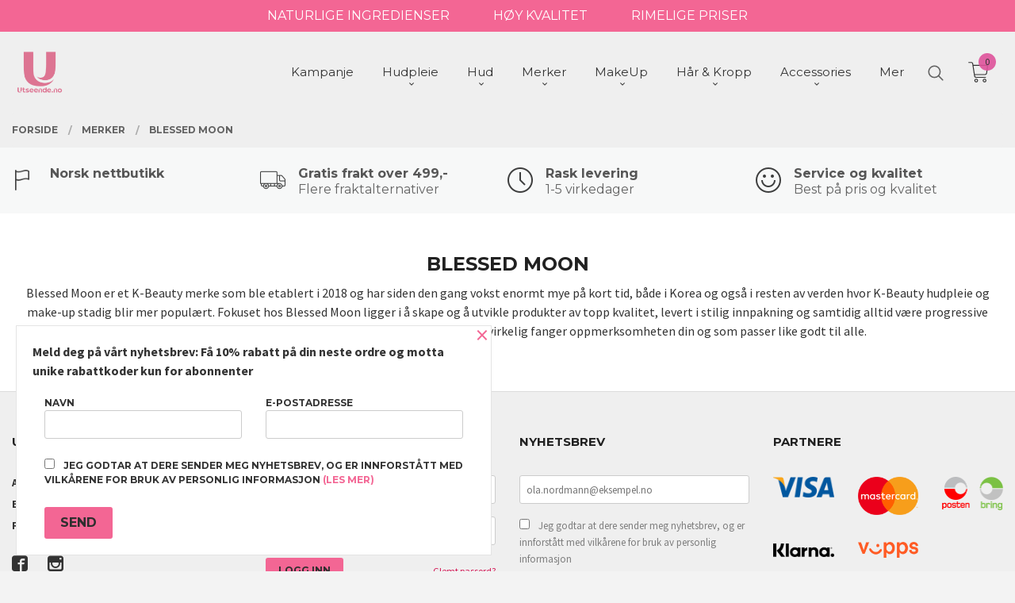

--- FILE ---
content_type: text/html
request_url: https://utseende.no/butikk/merker/blessed-moon
body_size: 220603
content:
<!DOCTYPE html>

<!--[if IE 7]>    <html class="lt-ie10 lt-ie9 lt-ie8 ie7 no-js flyout_menu" lang="no"> <![endif]-->
<!--[if IE 8]>    <html class="lt-ie10 lt-ie9 ie8 no-js flyout_menu" lang="no"> <![endif]-->
<!--[if IE 9]>    <html class="lt-ie10 ie9 no-js flyout_menu" lang="no"> <![endif]-->
<!--[if (gt IE 9)|!(IE)]><!--> <html class="no-js flyout_menu" lang="no"> <!--<![endif]-->

<head prefix="og: http://ogp.me/ns# fb: http://ogp.me/ns/fb# product: http://ogp.me/ns/product#">
    <meta http-equiv="Content-Type" content="text/html; charset=UTF-8">
    <meta http-equiv="X-UA-Compatible" content="IE=edge">
    
                    <title>Blessed Moon er et K-Beauty merke som vokst enormt mye p&aring; kort tid. | Koreansk hudpleie og kosmetikk - Norsk nettbutikk - Utseende.no</title>
        

    <meta name="description" content="Blessed Moon er et K-Beauty merke som ble etablert i 2018 og har siden den gang vokst enormt mye p&aring; kort tid, b&aring;de i Korea og ogs&aring; i resten av verden hvor K-Beauty hudpleie og make-up stadig blir mer popul&aelig;rt. Fokuset hos Blessed M">

    <meta name="keywords" content="">

<meta name="csrf-token" content="Ac10HQEbtXQtxbOZQCwSZOsv9lYyaO99YLdck6Xk">    <link rel="shortcut icon" href="/favicon.ico">
            <meta property="og:image" content="https://utseende.no/assets/img/630/630/bilder_nettbutikk/fc74d7bc5a82c1d1f6be2a6875f4a29d-image.jpeg">
    <meta property="og:image:width" content="500">
    <meta property="og:image:height" content="500">


    <meta property="og:title" content="Blessed Moon er et K-Beauty merke som vokst enormt mye p&aring; kort tid.">
<meta property="og:type" content="product.group">


    <meta property="og:description" content="Blessed Moon er et K-Beauty merke som ble etablert i 2018 og har siden den gang vokst enormt mye p&aring; kort tid, b&aring;de i Korea og ogs&aring; i resten av verden hvor K-Beauty hudpleie og make-up stadig blir mer popul&aelig;rt. Fokuset hos Blessed M">

<meta property="og:url" content="https://utseende.no/butikk/merker/blessed-moon">
<meta property="og:site_name" content="Koreansk hudpleie og kosmetikk - Norsk nettbutikk - Utseende.no">
<meta property="og:locale" content="nb_NO"><!-- Pioneer scripts & style -->
<meta name="viewport" content="width=device-width, initial-scale=1.0, minimum-scale=1">
<!-- Android Lollipop theme support: http://updates.html5rocks.com/2014/11/Support-for-theme-color-in-Chrome-39-for-Android -->
<meta name="theme-color" content="#F36694">

<link href="/assets/themes/vertex/css/vertex.compiled.css?ver=1738243256" rel="preload" as="style">
<link href="/assets/themes/vertex/css/vertex.compiled.css?ver=1738243256" rel="stylesheet" type="text/css">


<script type="text/javascript" src="/assets/js/modernizr.min-dev.js"></script>
<script>
    window.FEATURES = (function() {
        var list = {"16":1,"24ai":1,"24chat":1,"24nb":1,"api":1,"barcode_order":1,"batch_process":1,"blog":1,"boxpacker":1,"criteo":1,"customer_stock_notification":1,"dhl":1,"discount":1,"discount_marketing_link":1,"dropshipping":1,"email_redesign":1,"facebook_dpa":1,"facebook_product_catalog":1,"fiken":1,"frontendfaq":1,"giftcard":1,"google_analytics_4":1,"google_shopping":1,"localization":1,"logistra":1,"logistra_printers":1,"logistra_return_label":1,"mailmojo":1,"mega_menu":1,"modal_cart":1,"modal_cart_free_shipping_reminder":1,"modal_cart_products":1,"newsletter":1,"om2_multihandling":1,"pickuppoints":1,"pickuppoints_custom":1,"popup_module":1,"printnode":1,"product_bundles":1,"product_image_slider":1,"product_management_2":1,"product_management_2_customize_layout":1,"product_sorting":1,"reseller":1,"slider":1,"snapchat":1,"stock_reminders":1,"text":1,"thumb_attribute_connection":1,"tripletex":1,"two":1,"two_search_api":1,"update_price_on_attribute_change":1,"users":1,"vipps_express":1,"webshop":1};

        return {
            get: function(name) { return name in list; }
        };
    })();

    if (window.FEATURES.get('facebook_dpa')) {
                facebook_dpa_id = "481844952836099";
            }

</script>

   

<!-- Global site tag (gtag.js) - Google Analytics -->
<script type="text/plain" data-category="analytics" async src="https://www.googletagmanager.com/gtag/js?id=G-82S7M9N0KV"></script>
<script type="text/plain" data-category="analytics">
  window.dataLayer = window.dataLayer || [];
  function gtag(){dataLayer.push(arguments);}
  gtag('js', new Date());

      gtag('config', 'G-ZKHPXKRVYT');
    gtag('config', 'G-82S7M9N0KV', {
      theme: 'vertex',
      activeCheckout: 'checkout'
  });
</script>

<script>
    class Item {
        product = {};

        constructor(product) {
            this.product = product;
        }

        #setItemVariant() {
            this.product.item_variant = Array.from(document.querySelectorAll('div.product__attribute'))
                ?.reduce((previousValue, currentValue, currentIndex, array) => {
                    let selectOptions = Array.from(currentValue.children[1].children[0].children);

                    if (!selectOptions.some(option => option.tagName === 'OPTGROUP')) {
                        let attribute = currentValue.children[0].children[0].innerHTML;
                        let value = selectOptions.find(attributeValue => attributeValue.selected).innerHTML;

                        return previousValue += `${attribute}: ${value}${array.length && currentIndex !== array.length - 1 ? ', ' : ''}`;
                    }
                }, '');
        }

        #attachEventListeners() {
            document.querySelectorAll('select.js-attribute').forEach(selector => selector.addEventListener('change', () => this.#setItemVariant()));

            const buyProductButton = document.querySelector('button.js-product__buy-button');

            if (buyProductButton) {
                buyProductButton.addEventListener('click', () => {
                    gtag('event', 'add_to_cart', {
                        currency: 'NOK',
                        value: this.product.value,
                        items: [{ ...this.product, quantity: parseInt(document.getElementById('buy_count').value) }]
                    });
                });
            }

            const buyBundleButton = document.querySelector('button.js-bundle__buy-button');

            if (buyBundleButton) {
                buyBundleButton.addEventListener('click', () => {
                    gtag('event', 'add_to_cart', {
                        currency: 'NOK',
                        value: this.product.value,
                        items: [this.product]
                    });
                });
            }

            const wishListButton = document.querySelector('.product__wishlist-button:not(.disabled)');

            if (wishListButton) {
                wishListButton.addEventListener('click', () => {
                    gtag('event', 'add_to_wishlist', {
                        currency: 'NOK',
                        value: this.product.value,
                        items: [{ ...this.product, quantity: parseInt(document.getElementById('buy_count').value) }],
                    });
                });
            }
        }

        async initialize() {
            await this.#setItemVariant();
            this.#attachEventListeners();

            gtag('event', 'view_item', {
                currency: 'NOK',
                value: this.product.value,
                items: [this.product]
            });
        }
    }
</script>
<!-- Google Analytics -->
<script type="text/plain" data-category="analytics">

    (function (i, s, o, g, r, a, m) {
        i['GoogleAnalyticsObject'] = r;
        i[r] = i[r] || function () {
            (i[r].q = i[r].q || []).push(arguments)
        }, i[r].l = 1 * new Date();
        a = s.createElement(o),
            m = s.getElementsByTagName(o)[0];
        a.async = 1;
        a.src = g;
        m.parentNode.insertBefore(a, m)
    })(window, document, 'script', '//www.google-analytics.com/analytics.js', 'ga');

        ga('create', 'UA-30843796-1', 'auto');
        
    ga('create', 'UA-24343184-8', 'auto', '24nb');

        ga('24nb.send', 'pageview');

    
        ga('send', 'pageview');

    
    
</script>
<div id="sincos-sc"></div>

<script>
    window.SERVER_DATA={"checkoutUrl":"checkout","cartFullHeight":1,"languageId":"1","currency":"NOK","usesFreeShippingReminder":false,"freeShippingCutoff":"1000","useProductUpSell":true,"googleAnalytics4Enabled":true};
</script>
<script src="/js/slider-cart.js?v=b2cf874253b7a8c1bbe7f2dbd336acbb" type="text/javascript"></script>
<!-- Global site tag (gtag.js) - Google Ads: 949448831 --> <script async src="https://www.googletagmanager.com/gtag/js?id=AW-949448831"></script> <script> window.dataLayer = window.dataLayer || []; function gtag(){dataLayer.push(arguments);} gtag('js', new Date()); gtag('config', 'AW-949448831'); </script> 

<!-- Google Tag Manager -->

<script>(function(w,d,s,l,i){w[l]=w[l]||[];w[l].push({'gtm.start':

new Date().getTime(),event:'gtm.js'});var f=d.getElementsByTagName(s)[0],

j=d.createElement(s),dl=l!='dataLayer'?'&l='+l:'';j.async=true;j.src=

'https://www.googletagmanager.com/gtm.js?id='+i+dl;f.parentNode.insertBefore(j,f);

})(window,document,'script','dataLayer','GTM-559R9FK');</script>

<!-- End Google Tag Manager -->

<style>


#nav {
    padding: 3.5rem 0 0 0 !important;
    position: fixed;
    top: 0;
}
.sticky-nav #nav {
  padding: 1rem 0 !important;
}


    @media all and (min-width: 1024px) {

        #nav {
            padding: 3.5rem 0;
        }

        .cart-and-checkout {
            top: 3.5rem;
        }

        .sticky-nav #nav {
            padding: 1.5rem 0;
        }

        .sticky-nav .cart-and-checkout {
            top: 1.5rem;
        }

        #usp {
            position: relative;
            z-index: 9999;
            background: #f36694;
            color: white;
            text-align: center;
            padding: 0.25rem 0;
            font-family: 'Montserrat', sans-serif;
        }

        #usp a {
            color: white;
        }

        #usp li {
            display: inline-block;
            margin: 0 2%;
        }

    }

    @media all and (max-width: 1024px) {

        #usp {
            position: relative;
            z-index: 9999;
            background: #f36694;
            color: white;
            text-align: center;
            padding: 0.25rem 0;
            font-family: 'Montserrat', sans-serif;
        }

        #nav {
            padding: 4.5rem 0;
        }

        .cart-and-checkout {
            top: 5rem;
        }

        .sticky-nav #nav {
            padding: 1.5rem 0;
        }

        .sticky-nav .cart-and-checkout {
            top: 1.5rem;
        }

        #usp a {
            color: white;
        }

        #usp li {
            display: inline-block;
            margin: 0 1%;
        }

    }

    @media all and (max-width: 320px) {
        .cart-and-checkout {
            top: 0.75   rem;
        }
        #usp {display: none !important;
        }
    }
</style>

<style>
  @media all and (min-width: 1024px) {

    #usp1 {
      background: #f7f8f8;
      padding: 1rem 0;
    }

    #usp1 .row:before,
    #usp1 .row:after {
      display: unset;
      content: unset;
    }

    .usp1-center {
      display: block;
      max-width: 1250px;
      min-width: unset;
      margin: 0 auto;
    }

    .usp1-parent {
      display: grid;
      grid-template-columns: repeat(auto-fit, 25%);
    }

    .usp1-child,
    .usp1-child h4,
    .usp1-child span {
      font-family: 'Montserrat', sans-serif !important;
      text-transform: none;
      line-height: 0.75;
    }

    .usp1-child {
      opacity: 0.75;
      transition: 0.2s ease-in-out;
    }

    .usp1-child:hover {
      opacity: 1.0;
    }

    .usp1-child:nth-child(1) {
      padding: 0.5rem 0 0.5rem 3rem;
      background: url('/images_hovedside/24/flag.png?1615810847743') no-repeat left center;
      background-size: 26px;
    }

    .usp1-child:nth-child(2) {
      padding: 0.5rem 0 0.5rem 3rem;
      background: url('/images_hovedside/24/lorry.png?1615900248091') no-repeat left center;
      background-size: 32px;
    }

    .usp1-child:nth-child(3) {
      padding: 0.5rem 0 0.5rem 3rem;
      background: url('/images_hovedside/24/clock.png?1615810928118') no-repeat left center;
      background-size: 32px;
    }

    .usp1-child:nth-child(4) {
      padding: 0.5rem 0 0.5rem 3rem;
      background: url('/images_hovedside/24/happy.png?1615810952205') no-repeat left center;
      background-size: 32px;
    }

  }

  @media all and (max-width: 1024px) {

    #usp1 {
      background: #f7f8f8;
      padding: 1rem 0;
    }

    #usp1 .row:before,
    #usp1 .row:after {
      display: unset;
      content: unset;
    }

    .usp1-center {
      display: block;
      max-width: 100%;
      min-width: unset;
      margin: 0 auto;
      position: relative;
      padding-left: 1.07143rem;
      padding-right: 1.07143rem;
    }

    .usp1-parent {
      display: grid;
      grid-template-columns: repeat(auto-fit, 50%);
    }

    .usp1-child,
    .usp1-child h4,
    .usp1-child span {
      font-family: Arial, Helvetica, sans-serif !important;
      text-transform: none;
      line-height: 1;
    }

    .usp1-child {
      opacity: 0.75;
      transition: 0.2s ease-in-out;
    }

    .usp1-child:hover {
      opacity: 1.0;
    }

    .usp1-child:nth-child(1) {
      padding: 0.5rem 0 0.5rem 4rem;
      background: url('/images_hovedside/24/flag.png?1615810847743') no-repeat left center;
      background-size: 28px;
      background-position: 12px 5px;
    }

    .usp1-child:nth-child(2) {
      padding: 0.5rem 0 0.5rem 4rem;
      background: url('/images_hovedside/24/lorry.png?1615900248091') no-repeat left center;
      background-size: 28px;
      background-position: 10px 10px;
    }

    .usp1-child:nth-child(3) {
      padding: 0.5rem 0 0.5rem 4rem;
      background: url('/images_hovedside/24/clock.png?1615810928118') no-repeat left center;
      background-size: 32px;
      background-position: 10px 15px;
    }

    .usp1-child:nth-child(4) {
      padding: 0.5rem 0 0.5rem 4rem;
      background: url('/images_hovedside/24/happy.png?1615810952205') no-repeat left center;
      background-size: 28px;
      background-position: 10px 15px;
    }

  }
  .omossfelt {
    position: relative;
    width: 100vw;
    left: calc(-50vw + 50%);
    margin-bottom: 30px;
    /* background-image: url(/images_hovedside/24/paralax.jpg?1614860887827); */
    background-size: cover;
    /* background-attachment: fixed; */
    /* background-position: 30% 0; */
    background-color: #f2f2f2;
}
.omossinnhold {
    max-width: 1250px;
    margin-left: auto;
    margin-right: auto;
    padding-top: 5%;
    padding-bottom: 3%;
}
.omossinnhold h2 {
    color: #e9aed4;
}
dl.company-contact-info :nth-child(3) {
    display: none!important;
}
dl.company-contact-info :nth-child(4) {
    display: none!important;
}
.equal-height-column {
    display: block;
    float: left;
    width: 50%;
    padding: 0.9375rem;
}
.footer__made-by.subtle {
    display: none;
}

</style>
<link rel="stylesheet" href="/css/cookie_consent.css">
<script defer src="/js/cookie_consent.js"></script>
<script>
    window.dataLayer = window.dataLayer || [];
    function gtag(){dataLayer.push(arguments);}

    // Set default consent to 'denied' as a placeholder
    // Determine actual values based on your own requirements
    gtag('consent', 'default', {
        'ad_storage': 'denied',
        'ad_user_data': 'denied',
        'ad_personalization': 'denied',
        'analytics_storage': 'denied',
        'url_passthrough': 'denied'
    });

</script>

<script>

    window.addEventListener('load', function(){

        CookieConsent.run({
            cookie: {
                name: 'cookie_consent_cookie',
                domain: window.location.hostname,
                path: '/',
                expiresAfterDays: 30,
                sameSite: 'Lax'
            },
            disablePageInteraction: true,
            guiOptions: {
                consentModal: {
                    layout: 'box inline',
                    position: 'middle center',
                    equalWeightButtons: false,
                }
            },
            categories: {
                necessary: {
                    enabled: true,
                    readonly: true,
                },
                analytics: {},
                targeting: {}
            },
            language: {
                default: 'no',
                translations: {
                    no: {
                        consentModal: {
                            title: 'Vi bruker cookies!',
                            description: '<p>Vi benytter første- og tredjeparts cookies (informasjonskapsler).</p><br><br><p>Cookies bruker til: </p><br><ul style="padding-left:3px;"><li>Nødvendige funksjoner på nettsiden</li><li>Analyse og statistikk</li><li>Markedsføring som kan brukes for personlig tilpasning av annonser</li></ul><br><p>Velg “Godta alle” om du aksepterer vår bruk av cookie. Hvis du ønsker å endre på cookie-innstillingene, velg “La meg velge selv”.</p><br><p>Les mer om vår Cookie policy <a href="/side/cookies">her.</a></p>',
                            acceptAllBtn: 'Godta alle',
                            acceptNecessaryBtn: 'Godta kun nødvendige',
                            showPreferencesBtn: 'La meg velge selv',
                        },
                        preferencesModal: {
                            title: 'Innstillinger',
                            acceptAllBtn: 'Godta alle',
                            acceptNecessaryBtn: 'Godta kun nødvendige',
                            savePreferencesBtn: 'Lagre og godta innstillinger',
                            closeIconLabel: 'Lukk',
                            sections: [
                                {
                                    title: 'Bruk av cookies 📢',
                                    description: 'Vi bruker cookies for å sikre deg en optimal opplevelse i nettbutikken vår. Noen cookies er påkrevd for at nettbutikken skal fungere. Les mer om vår <a href="/side/sikkerhet_og_personvern" class="cc-link">personvernerklæring</a>.'
                                },
                                {
                                    title: 'Helt nødvendige cookies',
                                    description: 'Cookies som er helt nødvendig for at nettbutikken skal fungere. Man får ikke handlet i nettbutikken uten disse.',
                                },
                                {
                                    title: 'Cookies rundt analyse og oppsamling av statistikk',
                                    description: 'Cookie som lagrer anonym statistikk av besøkende i nettbutikken. Disse brukes av nettbutikkeier for å lære seg mer om hvem publikummet sitt er.',
                                    linkedCategory: 'analytics'
                                },
                                {
                                    title: 'Cookies rundt markedsføring og retargeting',
                                    description: 'Cookies som samler informasjon om din bruk av nettsiden slik at markedsføring kan tilpasses deg.',
                                    linkedCategory: 'targeting'
                                },
                                {
                                    title: 'Mer informasjon',
                                    description: 'Ved spørsmål om vår policy rundt cookies og dine valg, ta gjerne kontakt med oss på <a href="mailto:noreply@utseende.no">noreply@utseende.no</a>.'
                                }
                            ]
                        }
                    }
                }
            }
        });
    });
</script>

<script type="text/plain" data-category="targeting">
    window.dataLayer = window.dataLayer || [];
    function gtag(){ dataLayer.push(arguments); }
    gtag('consent', 'update', {
        'ad_storage': 'granted',
        'ad_user_data': 'granted',
        'ad_personalization': 'granted'
    });
</script>

<script type="text/plain" data-category="analytics">
    window.dataLayer = window.dataLayer || [];
    function gtag(){ dataLayer.push(arguments); }
    gtag('consent', 'update', {
        'analytics_storage': 'granted',
        'url_passthrough': 'granted'
    });
</script>

            <meta name="google-site-verification" content="Iq-ZiiFBFMy5Gp1ZsoL5jfl0gz9HR4ChEvq83sqMXKQ" /></head>

<body class="sticky-footer-menu">

    <a href="#main-content" class="sr-only">Gå til innholdet</a>

    <input type="checkbox" id="menu-toggler">

<script>
    document.addEventListener('DOMContentLoaded', function() {
        $('#menu-toggler').change(function() {
            $('body')[this.checked ? 'addClass' : 'removeClass']('menu-open');
        });
    });
</script>

<label id="menu-mask" for="menu-toggler" style="cursor: url([data-uri]),zoom-out"> </label>
<nav id="menu">
    <header>
        <h3>Meny</h3>
        <label for="menu-toggler" class="menu-close">
            <svg xmlns="http://www.w3.org/2000/svg" width="24" height="24" viewBox="0 0 24 24" fill="none" stroke="currentColor" stroke-width="2" stroke-linecap="round" stroke-linejoin="round" class="feather feather-x"><line x1="18" y1="6" x2="6" y2="18"></line> <line x1="6" y1="6" x2="18" y2="18"></line></svg>
        </label>
    </header>

    <ul class="menu--level-0">
<li id="menu-frontpage-link" class=""><div class="menu-item-wrap"><a href="https://utseende.no/">Forside</a></div></li><li class=""><div class="menu-item-wrap"><a href="/butikk/kampanje">Kampanje</a></div></li><li class="parent"><input type="checkbox" id="menu-212-opener" class="menu--opener" ><div class="menu-item-wrap"><a href="/butikk/produkter">Hudpleie</a><label for="menu-212-opener"><i class="icon-keyboard-arrow-down icon-large"></i></label></div><ul class="menu--level-1">
<li class=""><div class="menu-item-wrap"><a href="/butikk/produkter/alle-produkter">Alle produkter</a></div></li><li class=""><div class="menu-item-wrap"><a href="/butikk/produkter/nyhet-1">Nyheter</a></div></li><li class=""><div class="menu-item-wrap"><a href="/butikk/produkter/oljerens">Oljerens</a></div></li><li class=""><div class="menu-item-wrap"><a href="/butikk/produkter/vannbasert-rens">Vannbasert rens</a></div></li><li class=""><div class="menu-item-wrap"><a href="/butikk/produkter/skrubb-eksfoliering">Skrubb/eksfoliering</a></div></li><li class=""><div class="menu-item-wrap"><a href="/butikk/produkter/toner">Toner</a></div></li><li class=""><div class="menu-item-wrap"><a href="/butikk/produkter/essens">Essens</a></div></li><li class=""><div class="menu-item-wrap"><a href="/butikk/produkter/serum">Serum</a></div></li><li class=""><div class="menu-item-wrap"><a href="/butikk/produkter/ansiktsmasker">Ansiktsmasker</a></div></li><li class=""><div class="menu-item-wrap"><a href="/butikk/produkter/oyekrem">Øyekrem</a></div></li><li class=""><div class="menu-item-wrap"><a href="/butikk/produkter/fuktighetskrem">Fuktighetskrem</a></div></li><li class=""><div class="menu-item-wrap"><a href="/butikk/produkter/solkrem">Solkrem</a></div></li><li class=""><div class="menu-item-wrap"><a href="/butikk/produkter/kviseplaster-pimple-patch">Kviseplaster/pimple patch</a></div></li><li class=""><div class="menu-item-wrap"><a href="/butikk/produkter/reisestorrelse-mini">Reisestørrelse / Mini</a></div></li><li class=""><div class="menu-item-wrap"><a href="/butikk/produkter/andre-produkter-1">Andre produkter</a></div></li><li class=""><div class="menu-item-wrap"><a href="/butikk/produkter/gavesett-kit">Gavesett/Kit</a></div></li><li class=""><div class="menu-item-wrap"><a href="/butikk/produkter/makeup-tilbehor">MakeUp & Tilbehør</a></div></li></ul>
</li><li class="parent"><input type="checkbox" id="menu-239-opener" class="menu--opener" ><div class="menu-item-wrap"><a href="/butikk/hud">Hud</a><label for="menu-239-opener"><i class="icon-keyboard-arrow-down icon-large"></i></label></div><ul class="menu--level-1">
<li class="parent"><input type="checkbox" id="menu-250-opener" class="menu--opener" ><div class="menu-item-wrap"><a href="/butikk/hud/hudtyper">Hudtyper</a><label for="menu-250-opener"><i class="icon-keyboard-arrow-down icon-large"></i></label></div><ul class="menu--level-2">
<li class=""><div class="menu-item-wrap"><a href="/butikk/hud/hudtyper/normal-hud">Normal hud</a></div></li><li class=""><div class="menu-item-wrap"><a href="/butikk/hud/hudtyper/torr-hud">Tørr hud</a></div></li><li class=""><div class="menu-item-wrap"><a href="/butikk/hud/hudtyper/fet-hud">Fet hud</a></div></li><li class=""><div class="menu-item-wrap"><a href="/butikk/hud/hudtyper/kombinasjonshud">Kombinasjonshud</a></div></li></ul>
</li><li class="parent"><input type="checkbox" id="menu-259-opener" class="menu--opener" ><div class="menu-item-wrap"><a href="/butikk/hud/hudproblemer">Hudproblemer</a><label for="menu-259-opener"><i class="icon-keyboard-arrow-down icon-large"></i></label></div><ul class="menu--level-2">
<li class=""><div class="menu-item-wrap"><a href="/butikk/hud/hudproblemer/rodhet">Sensitiv/Rødhet</a></div></li><li class=""><div class="menu-item-wrap"><a href="/butikk/hud/hudproblemer/akne-kviser">Akne/Kviser</a></div></li><li class=""><div class="menu-item-wrap"><a href="/butikk/hud/hudproblemer/uren-hud">Uren hud</a></div></li><li class=""><div class="menu-item-wrap"><a href="/butikk/hud/hudproblemer/fuktfattig-dehydrert-hud">Fuktfattig/dehydrert hud</a></div></li><li class=""><div class="menu-item-wrap"><a href="/butikk/hud/hudproblemer/rynker">Rynker</a></div></li><li class=""><div class="menu-item-wrap"><a href="/butikk/hud/hudproblemer/torrhet">Tørrhet</a></div></li><li class=""><div class="menu-item-wrap"><a href="/butikk/hud/hudproblemer/pigmentering">Pigmentering</a></div></li><li class=""><div class="menu-item-wrap"><a href="/butikk/hud/hudproblemer/porer-oljete-hud">Porer/Oljete hud</a></div></li></ul>
</li></ul>
</li><li class="selected parent"><input type="checkbox" id="menu-211-opener" class="menu--opener" checked><div class="menu-item-wrap"><a href="/butikk/merker">Merker</a><label for="menu-211-opener"><i class="icon-keyboard-arrow-down icon-large"></i></label></div><ul class="menu--level-1">
<li class=""><div class="menu-item-wrap"><a href="/butikk/merker/abib">Abib</a></div></li><li class=""><div class="menu-item-wrap"><a href="/butikk/merker/aestura">Aestura</a></div></li><li class=""><div class="menu-item-wrap"><a href="/butikk/merker/anua">Anua</a></div></li><li class=""><div class="menu-item-wrap"><a href="/butikk/merker/a-pieu">A'pieu</a></div></li><li class=""><div class="menu-item-wrap"><a href="/butikk/merker/arencia">Arencia</a></div></li><li class=""><div class="menu-item-wrap"><a href="/butikk/merker/aromatica">Aromatica</a></div></li><li class=""><div class="menu-item-wrap"><a href="/butikk/merker/axis-y">AXIS-Y</a></div></li><li class=""><div class="menu-item-wrap"><a href="/butikk/merker/banila-co">BANILA CO</a></div></li><li class=""><div class="menu-item-wrap"><a href="/butikk/merker/barulab">Barulab</a></div></li><li class=""><div class="menu-item-wrap"><a href="/butikk/merker/beauty-of-joseon">Beauty of Joseon</a></div></li><li class=""><div class="menu-item-wrap"><a href="/butikk/merker/biodance">Biodance</a></div></li><li class=""><div class="menu-item-wrap"><a href="/butikk/merker/celimax">Celimax</a></div></li><li class=""><div class="menu-item-wrap"><a href="/butikk/merker/cocod-or">Cocodor</a></div></li><li class=""><div class="menu-item-wrap"><a href="/butikk/merker/cosrx">COSRX</a></div></li><li class=""><div class="menu-item-wrap"><a href="/butikk/merker/d-alba">d'Alba</a></div></li><li class=""><div class="menu-item-wrap"><a href="/butikk/merker/dasique">Dasique</a></div></li><li class=""><div class="menu-item-wrap"><a href="/butikk/merker/dr-althea">Dr. Althea</a></div></li><li class=""><div class="menu-item-wrap"><a href="/butikk/merker/dr-ceuracle">Dr.Ceuracle</a></div></li><li class=""><div class="menu-item-wrap"><a href="/butikk/merker/dr-melaxin">Dr.Melaxin</a></div></li><li class=""><div class="menu-item-wrap"><a href="/butikk/merker/elizavecca">Elizavecca</a></div></li><li class=""><div class="menu-item-wrap"><a href="/butikk/merker/elroel">ELROEL</a></div></li><li class=""><div class="menu-item-wrap"><a href="/butikk/merker/eqqualberry">EQQUALBERRY</a></div></li><li class=""><div class="menu-item-wrap"><a href="/butikk/merker/etude-house">Etude</a></div></li><li class=""><div class="menu-item-wrap"><a href="/butikk/merker/fillimilli">fillimilli</a></div></li><li class=""><div class="menu-item-wrap"><a href="/butikk/merker/fwee">fwee</a></div></li><li class=""><div class="menu-item-wrap"><a href="/butikk/merker/goodal">Goodal</a></div></li><li class=""><div class="menu-item-wrap"><a href="/butikk/merker/haruharu">HaruHaru Wonder</a></div></li><li class=""><div class="menu-item-wrap"><a href="/butikk/merker/heimish">Heimish</a></div></li><li class=""><div class="menu-item-wrap"><a href="/butikk/merker/heveblue">HEVEBLUE</a></div></li><li class=""><div class="menu-item-wrap"><a href="/butikk/merker/house-of-hur">House of Hur</a></div></li><li class=""><div class="menu-item-wrap"><a href="/butikk/merker/i-m-from">I'm From</a></div></li><li class=""><div class="menu-item-wrap"><a href="/butikk/merker/isntree">Isntree</a></div></li><li class=""><div class="menu-item-wrap"><a href="/butikk/merker/iunik">iUNIK</a></div></li><li class=""><div class="menu-item-wrap"><a href="/butikk/merker/jumiso">Jumiso</a></div></li><li class=""><div class="menu-item-wrap"><a href="/butikk/merker/kaine">KAINE</a></div></li><li class=""><div class="menu-item-wrap"><a href="/butikk/merker/kaja">KAJA</a></div></li><li class=""><div class="menu-item-wrap"><a href="/butikk/merker/klairs">Klairs</a></div></li><li class=""><div class="menu-item-wrap"><a href="/butikk/merker/ksecret">KSECRET</a></div></li><li class=""><div class="menu-item-wrap"><a href="/butikk/merker/lindsay">Lindsay</a></div></li><li class=""><div class="menu-item-wrap"><a href="/butikk/merker/man-yo">ma:nyo</a></div></li><li class=""><div class="menu-item-wrap"><a href="/butikk/merker/mary-may">Mary&May</a></div></li><li class=""><div class="menu-item-wrap"><a href="/butikk/merker/medicube">Medicube</a></div></li><li class=""><div class="menu-item-wrap"><a href="/butikk/merker/medi-peel">MEDI-PEEL</a></div></li><li class=""><div class="menu-item-wrap"><a href="/butikk/merker/milktouch">Milk Touch</a></div></li><li class=""><div class="menu-item-wrap"><a href="/butikk/merker/missha">Missha</a></div></li><li class=""><div class="menu-item-wrap"><a href="/butikk/merker/mixsoon">Mixsoon</a></div></li><li class=""><div class="menu-item-wrap"><a href="/butikk/merker/muun">muun</a></div></li><li class=""><div class="menu-item-wrap"><a href="/butikk/merker/nature-republic">Nature Republic</a></div></li><li class=""><div class="menu-item-wrap"><a href="/butikk/merker/nine-less">NINE LESS</a></div></li><li class=""><div class="menu-item-wrap"><a href="/butikk/merker/numbuzin">Numbuzin</a></div></li><li class=""><div class="menu-item-wrap"><a href="/butikk/merker/peripera">Peripera</a></div></li><li class=""><div class="menu-item-wrap"><a href="/butikk/merker/purcell">PURCELL</a></div></li><li class=""><div class="menu-item-wrap"><a href="/butikk/merker/purito">Purito SEOUL</a></div></li><li class=""><div class="menu-item-wrap"><a href="/butikk/merker/pyunkang-yul">Pyunkang yul</a></div></li><li class=""><div class="menu-item-wrap"><a href="/butikk/merker/rom-nd">Rom&nd</a></div></li><li class=""><div class="menu-item-wrap"><a href="/butikk/merker/round-lab">Round Lab</a></div></li><li class=""><div class="menu-item-wrap"><a href="/butikk/merker/secret-key">Secret Key</a></div></li><li class=""><div class="menu-item-wrap"><a href="/butikk/merker/skin1004">Skin1004 </a></div></li><li class=""><div class="menu-item-wrap"><a href="/butikk/merker/skinfood">SKINFOOD</a></div></li><li class=""><div class="menu-item-wrap"><a href="/butikk/merker/skybottle">Skybottle</a></div></li><li class=""><div class="menu-item-wrap"><a href="/butikk/merker/some-by-mi">SOME BY MI</a></div></li><li class=""><div class="menu-item-wrap"><a href="/butikk/merker/studio-17">Studio17</a></div></li><li class=""><div class="menu-item-wrap"><a href="/butikk/merker/tirtir">TIRTIR</a></div></li><li class=""><div class="menu-item-wrap"><a href="/butikk/merker/tocobo">Tocobo</a></div></li><li class=""><div class="menu-item-wrap"><a href="/butikk/merker/torriden">Torriden</a></div></li><li class=""><div class="menu-item-wrap"><a href="/butikk/merker/unleashia">Unleashia</a></div></li><li class=""><div class="menu-item-wrap"><a href="/butikk/merker/utseende">Utseende</a></div></li><li class=""><div class="menu-item-wrap"><a href="/butikk/merker/vt-cosmetics">VT Cosmetics</a></div></li><li class=""><div class="menu-item-wrap"><a href="/butikk/merker/zeroid">ZEROID</a></div></li></ul>
</li><li class="parent"><input type="checkbox" id="menu-429-opener" class="menu--opener" ><div class="menu-item-wrap"><a href="/butikk/makeup">MakeUp</a><label for="menu-429-opener"><i class="icon-keyboard-arrow-down icon-large"></i></label></div><ul class="menu--level-1">
<li class=""><div class="menu-item-wrap"><a href="/butikk/makeup/ansikt">Ansikt</a></div></li><li class=""><div class="menu-item-wrap"><a href="/butikk/makeup/oyne">Øyne</a></div></li><li class=""><div class="menu-item-wrap"><a href="/butikk/makeup/lepper">Lepper</a></div></li></ul>
</li><li class="parent"><input type="checkbox" id="menu-428-opener" class="menu--opener" ><div class="menu-item-wrap"><a href="/butikk/har-kropp">Hår & Kropp</a><label for="menu-428-opener"><i class="icon-keyboard-arrow-down icon-large"></i></label></div><ul class="menu--level-1">
<li class=""><div class="menu-item-wrap"><a href="/butikk/har-kropp/harpleie">Hårpleie</a></div></li><li class=""><div class="menu-item-wrap"><a href="/butikk/har-kropp/kroppspleie">Kroppspleie</a></div></li><li class=""><div class="menu-item-wrap"><a href="/butikk/har-kropp/negler">Negler</a></div></li></ul>
</li><li class="parent"><input type="checkbox" id="menu-413-opener" class="menu--opener" ><div class="menu-item-wrap"><a href="/butikk/accessories">Accessories</a><label for="menu-413-opener"><i class="icon-keyboard-arrow-down icon-large"></i></label></div><ul class="menu--level-1">
<li class=""><div class="menu-item-wrap"><a href="/butikk/accessories/tilbehor-til-hud">Tilbehør til Hud</a></div></li><li class=""><div class="menu-item-wrap"><a href="/butikk/accessories/tilbehor-til-sminke">Tilbehør til Sminke</a></div></li><li class=""><div class="menu-item-wrap"><a href="/butikk/accessories/hjem">Hjem</a></div></li></ul>
</li><li class="parent"><input type="checkbox" id="menu-207-opener" class="menu--opener" ><div class="menu-item-wrap"><a href="/butikk/tips-triks">Tips & Triks</a><label for="menu-207-opener"><i class="icon-keyboard-arrow-down icon-large"></i></label></div><ul class="menu--level-1">
<li class=""><div class="menu-item-wrap"><a href="https://utseende.no/blog" target="_self">Blogg</a></div></li><li class=""><div class="menu-item-wrap"><a href="/butikk/tips-triks/10-trinns-hudpleierutine">10-trinns hudpleierutine</a></div></li><li class=""><div class="menu-item-wrap"><a href="/butikk/tips-triks/hva-er-k-beauty">Hva er K-Beauty?</a></div></li><li class=""><div class="menu-item-wrap"><a href="/butikk/tips-triks/hudtype-og-hudtilstand">Hudtype og Hudtilstand</a></div></li><li class="parent"><input type="checkbox" id="menu-303-opener" class="menu--opener" ><div class="menu-item-wrap"><a href="/butikk/tips-triks/laer-om-ingrediensene">Lær om ingrediensene</a><label for="menu-303-opener"><i class="icon-keyboard-arrow-down icon-large"></i></label></div><ul class="menu--level-2">
<li class=""><div class="menu-item-wrap"><a href="/butikk/tips-triks/laer-om-ingrediensene/hva-er-ris">Hva er Ris?</a></div></li><li class=""><div class="menu-item-wrap"><a href="/butikk/tips-triks/laer-om-ingrediensene/hva-er-gronn-te">Hva er Grønn Te?</a></div></li><li class=""><div class="menu-item-wrap"><a href="/butikk/tips-triks/laer-om-ingrediensene/hva-er-lakrisrot">Hva er Lakrisrot?</a></div></li><li class=""><div class="menu-item-wrap"><a href="/butikk/tips-triks/laer-om-ingrediensene/hva-er-propolis">Hva er Propolis?</a></div></li><li class=""><div class="menu-item-wrap"><a href="/butikk/tips-triks/laer-om-ingrediensene/hva-er-betaglukan">Hva er Betaglukan?</a></div></li><li class=""><div class="menu-item-wrap"><a href="/butikk/tips-triks/laer-om-ingrediensene/hva-er-snegle-mucin">Hva er snegle mucin?</a></div></li><li class=""><div class="menu-item-wrap"><a href="/butikk/tips-triks/laer-om-ingrediensene/hva-er-aha-og-bha">Hva er AHA og BHA?</a></div></li><li class=""><div class="menu-item-wrap"><a href="/butikk/tips-triks/laer-om-ingrediensene/hva-er-salisylsyre">Hva er Salisylsyre?</a></div></li><li class=""><div class="menu-item-wrap"><a href="/butikk/tips-triks/laer-om-ingrediensene/hva-er-hyaluronsyre">Hva er Hyaluronsyre?</a></div></li><li class=""><div class="menu-item-wrap"><a href="/butikk/tips-triks/laer-om-ingrediensene/hva-er-centella-asiatica">Hva er Centella Asiatica?</a></div></li><li class=""><div class="menu-item-wrap"><a href="/butikk/tips-triks/laer-om-ingrediensene/hva-er-vitamin-c">Hva er Vitamin C?</a></div></li><li class=""><div class="menu-item-wrap"><a href="/butikk/tips-triks/laer-om-ingrediensene/hva-er-niacinamide">Hva er Niacinamide?</a></div></li><li class=""><div class="menu-item-wrap"><a href="/butikk/tips-triks/laer-om-ingrediensene/vitaminer-i-koreansk-hudpleie">Vitaminer i K-Beauty</a></div></li></ul>
</li><li class="parent"><input type="checkbox" id="menu-326-opener" class="menu--opener" ><div class="menu-item-wrap"><a href="/butikk/tips-triks/gjesteblogg">Gjesteblogg </a><label for="menu-326-opener"><i class="icon-keyboard-arrow-down icon-large"></i></label></div><ul class="menu--level-2">
<li class=""><div class="menu-item-wrap"><a href="/butikk/tips-triks/gjesteblogg/hva-er-blackheads-whiteheads">Hva er Blackheads & Whiteheads</a></div></li><li class=""><div class="menu-item-wrap"><a href="/butikk/tips-triks/gjesteblogg/hvorfor-fuktighetskrem">Hvorfor fuktighetskrem?</a></div></li><li class=""><div class="menu-item-wrap"><a href="/butikk/tips-triks/gjesteblogg/hvorfor-ansiktsmaske">Hvorfor ansiktsmaske?</a></div></li><li class=""><div class="menu-item-wrap"><a href="/butikk/tips-triks/gjesteblogg/hva-er-sheet-mask">Hva er sheet mask?</a></div></li><li class=""><div class="menu-item-wrap"><a href="/butikk/tips-triks/gjesteblogg/hvorfor-solkrem">Hvorfor solkrem?</a></div></li><li class=""><div class="menu-item-wrap"><a href="/butikk/tips-triks/gjesteblogg/hvorfor-kjemisk-eksfoliering">Hvorfor kjemisk eksfoliering?</a></div></li><li class=""><div class="menu-item-wrap"><a href="/butikk/tips-triks/gjesteblogg/hvorfor-eksfoliere">Hvorfor eksfoliere?</a></div></li><li class=""><div class="menu-item-wrap"><a href="/butikk/tips-triks/gjesteblogg/hva-er-eye-patch">Hva er eye patch?</a></div></li><li class=""><div class="menu-item-wrap"><a href="/butikk/tips-triks/gjesteblogg/hvorfor-oyekrem">Hvorfor Øyekrem?</a></div></li><li class=""><div class="menu-item-wrap"><a href="/butikk/tips-triks/gjesteblogg/hvorfor-bruke-ampoule">Hvorfor Bruke Ampoule?</a></div></li><li class=""><div class="menu-item-wrap"><a href="/butikk/tips-triks/gjesteblogg/serum-i-koreansk-hudpleie">Serum i Koreansk Hudpleie</a></div></li><li class=""><div class="menu-item-wrap"><a href="/butikk/tips-triks/gjesteblogg/kvisearr">Kvisearr?</a></div></li><li class=""><div class="menu-item-wrap"><a href="/butikk/tips-triks/gjesteblogg/hva-er-essens">Hva er Essens?</a></div></li><li class=""><div class="menu-item-wrap"><a href="/butikk/tips-triks/gjesteblogg/den-perfekte-rensen">Den perfekte rensen?</a></div></li><li class=""><div class="menu-item-wrap"><a href="/butikk/tips-triks/gjesteblogg/hvorfor-bruke-toner">Hvorfor Bruke Toner?</a></div></li><li class=""><div class="menu-item-wrap"><a href="/butikk/tips-triks/gjesteblogg/dobbelrens-1">Dobbelrens</a></div></li><li class=""><div class="menu-item-wrap"><a href="/butikk/tips-triks/gjesteblogg/pimple-patch">Pimple Patch</a></div></li><li class=""><div class="menu-item-wrap"><a href="/butikk/tips-triks/gjesteblogg/syrer-brukt-i-hudpleien">Syrer brukt i hudpleien</a></div></li><li class=""><div class="menu-item-wrap"><a href="/butikk/tips-triks/gjesteblogg/spf-er-viktig-for-hudhelsen">SPF er viktig for hudhelsen</a></div></li><li class=""><div class="menu-item-wrap"><a href="/butikk/tips-triks/gjesteblogg/korean-skin-care-ingredients">Korean Skin Care Ingredients</a></div></li><li class=""><div class="menu-item-wrap"><a href="/butikk/tips-triks/gjesteblogg/why-propolis-extract">Why Propolis Extract?</a></div></li><li class=""><div class="menu-item-wrap"><a href="/butikk/tips-triks/gjesteblogg/does-skin-care-matter-for-men">Does skin care matter for men</a></div></li><li class=""><div class="menu-item-wrap"><a href="/butikk/tips-triks/gjesteblogg/secrets-for-all-seasons">Secrets for All Seasons</a></div></li><li class=""><div class="menu-item-wrap"><a href="/butikk/tips-triks/gjesteblogg/what-about-korean-skin-care">What About Korean Skin care</a></div></li><li class=""><div class="menu-item-wrap"><a href="/butikk/tips-triks/gjesteblogg/korean-skin-care-routine">Korean Skin Care Routine</a></div></li><li class=""><div class="menu-item-wrap"><a href="/butikk/tips-triks/gjesteblogg/cleansing-routines">Cleansing Routines</a></div></li><li class=""><div class="menu-item-wrap"><a href="/butikk/tips-triks/gjesteblogg/rice-in-korean-skin-care">Rice In Korean Skin Care</a></div></li><li class=""><div class="menu-item-wrap"><a href="/butikk/tips-triks/gjesteblogg/get-your-skin-ready-for-autumn">Get Your Skin Ready For Autumn</a></div></li><li class=""><div class="menu-item-wrap"><a href="/butikk/tips-triks/gjesteblogg/guide-to-acne-prone-skin">Guide to Acne Prone Skin</a></div></li><li class=""><div class="menu-item-wrap"><a href="/butikk/tips-triks/gjesteblogg/about-acids-in-skincare">About Acids in Skincare</a></div></li><li class=""><div class="menu-item-wrap"><a href="/butikk/tips-triks/gjesteblogg/7-step-skin-method">7 Step Skin Method</a></div></li></ul>
</li><li class="parent"><input type="checkbox" id="menu-311-opener" class="menu--opener" ><div class="menu-item-wrap"><a href="/butikk/tips-triks/laer-om-merkene-vare">Lær om merkene våre</a><label for="menu-311-opener"><i class="icon-keyboard-arrow-down icon-large"></i></label></div><ul class="menu--level-2">
<li class=""><div class="menu-item-wrap"><a href="/butikk/tips-triks/laer-om-merkene-vare/aromatica-1">Aromatica</a></div></li><li class=""><div class="menu-item-wrap"><a href="/butikk/tips-triks/laer-om-merkene-vare/cosrx-1">COSRX</a></div></li><li class=""><div class="menu-item-wrap"><a href="/butikk/tips-triks/laer-om-merkene-vare/dr-ceuracle-1">Dr.Ceuracle</a></div></li><li class=""><div class="menu-item-wrap"><a href="/butikk/tips-triks/laer-om-merkene-vare/iunik-1">iUNIK</a></div></li><li class=""><div class="menu-item-wrap"><a href="/butikk/tips-triks/laer-om-merkene-vare/jumiso-1">Jumiso</a></div></li><li class=""><div class="menu-item-wrap"><a href="/butikk/tips-triks/laer-om-merkene-vare/mary-may-1">Mary&May</a></div></li><li class=""><div class="menu-item-wrap"><a href="/butikk/tips-triks/laer-om-merkene-vare/medi-peel-1">MEDI-PEEL</a></div></li><li class=""><div class="menu-item-wrap"><a href="/butikk/tips-triks/laer-om-merkene-vare/petitfee-1">Petitfee</a></div></li><li class=""><div class="menu-item-wrap"><a href="/butikk/tips-triks/laer-om-merkene-vare/purito-1">Purito</a></div></li><li class=""><div class="menu-item-wrap"><a href="/butikk/tips-triks/laer-om-merkene-vare/pyunkang-yul-1">Pyunkang yul</a></div></li><li class=""><div class="menu-item-wrap"><a href="/butikk/tips-triks/laer-om-merkene-vare/some-by-mi-1">SOME BY MI</a></div></li><li class=""><div class="menu-item-wrap"><a href="/butikk/tips-triks/laer-om-merkene-vare/tiam-1">TIAM</a></div></li></ul>
</li></ul>
</li><li class="parent"><input type="checkbox" id="menu-240-opener" class="menu--opener" ><div class="menu-item-wrap"><a href="/butikk/om-oss">Om oss</a><label for="menu-240-opener"><i class="icon-keyboard-arrow-down icon-large"></i></label></div><ul class="menu--level-1">
<li class=""><div class="menu-item-wrap"><a href="/butikk/om-oss/utseende-no-as">Utseende.no AS</a></div></li><li class=""><div class="menu-item-wrap"><a href="https://utseende.no/faq" target="_blank">Ofte stilte spørsmål</a></div></li><li class="parent"><input type="checkbox" id="menu-459-opener" class="menu--opener" ><div class="menu-item-wrap"><a href="/butikk/om-oss/vare-butikker">Våre Butikker</a><label for="menu-459-opener"><i class="icon-keyboard-arrow-down icon-large"></i></label></div><ul class="menu--level-2">
<li class=""><div class="menu-item-wrap"><a href="/butikk/om-oss/vare-butikker/bergen">Bergen</a></div></li><li class=""><div class="menu-item-wrap"><a href="/butikk/om-oss/vare-butikker/bergen-lagunen-storsenter">Bergen (Lagunen Storsenter)</a></div></li><li class=""><div class="menu-item-wrap"><a href="/butikk/om-oss/vare-butikker/kristiansand">Kristiansand</a></div></li><li class=""><div class="menu-item-wrap"><a href="/butikk/om-oss/vare-butikker/oslo-storgata9">Oslo (Storgata)</a></div></li><li class=""><div class="menu-item-wrap"><a href="/butikk/om-oss/vare-butikker/sandvika">Sandvika</a></div></li><li class=""><div class="menu-item-wrap"><a href="/butikk/om-oss/vare-butikker/sandnes-kvadrat">Sandnes (Kvadrat)</a></div></li><li class=""><div class="menu-item-wrap"><a href="/butikk/om-oss/vare-butikker/ski">Ski</a></div></li><li class=""><div class="menu-item-wrap"><a href="/butikk/om-oss/vare-butikker/stavanger">Stavanger</a></div></li><li class=""><div class="menu-item-wrap"><a href="/butikk/om-oss/vare-butikker/strommen">Strømmen</a></div></li><li class=""><div class="menu-item-wrap"><a href="/butikk/om-oss/vare-butikker/trondheim">Trondheim</a></div></li><li class=""><div class="menu-item-wrap"><a href="/butikk/om-oss/vare-butikker/lillehammer-cc-strandtorget">Lillehammer (CC Strandtorget)</a></div></li><li class=""><div class="menu-item-wrap"><a href="/butikk/om-oss/vare-butikker/lorenskog-triaden-senter">Lørenskog (Triaden Senter)</a></div></li></ul>
</li><li class=""><div class="menu-item-wrap"><a href="https://utseende.no/side/kontakt_oss" target="_blank">Kontakt oss</a></div></li><li class=""><div class="menu-item-wrap"><a href="/butikk/om-oss/ledige-stillinger">Ledige Stillinger</a></div></li></ul>
</li><li class=""><div class="menu-item-wrap"><a href="/butikk/salg-til-forhandler-1">Salg til forhandler</a></div></li><li class=""><div class="menu-item-wrap"><a href="https://utseende.no/kunde" target="_self">Logg inn</a></div></li></ul>

</nav>

<div class="hide-for-large-up hide-on-print" id="sticky-footer-menu">
    <ul>
        <li id="sticky-footer-menu__navigation">
            <label for="menu-toggler" id="sticky-footer-menu__menu-open">
                <svg class="burger-icon" viewBox="0 0 32 32" xmlns="http://www.w3.org/2000/svg"><title/><g data-name="menu" id="menu_"><path d="M29,6H3A1,1,0,0,0,3,8H29a1,1,0,0,0,0-2Z"/><path d="M3,17H16a1,1,0,0,0,0-2H3a1,1,0,0,0,0,2Z"/><path d="M25,24H3a1,1,0,0,0,0,2H25a1,1,0,0,0,0-2Z"/></g></svg>
                <span class="sticky-footer__icon-label">Meny</span>
            </label>
        </li>
        <li id="sticky-footer-menu__search">
            <a href="#search-modal">
                <svg class="search-icon" version="1.1" viewBox="0 0 30 30" xml:space="preserve" xmlns="http://www.w3.org/2000/svg"><circle cx="13" cy="13" r="9" style="fill:none;stroke:#000000;stroke-width:2;stroke-miterlimit:10;"></circle><line style="fill:none;stroke:#000000;stroke-width:2;stroke-linecap:round;stroke-miterlimit:10;" x1="26" x2="19.437" y1="26" y2="19.437"></line></svg>
                <span class="sticky-footer__icon-label">Søk</span>
            </a>
        </li>
        <li id="sticky-footer-menu__profile">
            <a href="https://utseende.no/kunde">
                <svg class="profile-icon" viewBox="0 0 48 48"
                     xml:space="preserve" xmlns="http://www.w3.org/2000/svg"><g><path d="M24,26c6.6,0,12-5.4,12-12S30.6,2,24,2c-6.6,0-12,5.4-12,12S17.4,26,24,26z M24,4c5.5,0,10,4.5,10,10s-4.5,10-10,10   c-5.5,0-10-4.5-10-10S18.5,4,24,4z"/><path d="M33,28H15C7.8,28,2,33.8,2,41v5h2v-5c0-6.1,4.9-11,11-11h18c6.1,0,11,4.9,11,11v5h2v-5C46,33.8,40.2,28,33,28z"/></g></svg>
                <span class="sticky-footer__icon-label">Min konto</span>
            </a>
        </li>
        <li id="sticky-footer-menu__cart" class="cart-and-checkout">
            <a href="https://utseende.no/kasse" class="neutral-link cart-button cart-button--empty">
                <svg version="1.1" viewBox="0 0 48 48" xml:space="preserve" xmlns="http://www.w3.org/2000/svg"><g><path d="M19,38c-2.2,0-4,1.8-4,4s1.8,4,4,4c2.2,0,4-1.8,4-4S21.2,38,19,38z M19,44c-1.1,0-2-0.9-2-2s0.9-2,2-2s2,0.9,2,2   S20.1,44,19,44z"/><path d="M37,38c-2.2,0-4,1.8-4,4s1.8,4,4,4s4-1.8,4-4S39.2,38,37,38z M37,44c-1.1,0-2-0.9-2-2s0.9-2,2-2s2,0.9,2,2S38.1,44,37,44z"/><path d="M43.6,9.4C42.9,8.5,41.7,8,40.5,8H12.8l-0.4-2.6c-0.3-1.9-2-3.4-4-3.4H2v2h6.4c1,0,1.9,0.7,2,1.7l4.2,27.1   c0.4,1.9,2.1,3.3,4,3.3H40v-2H18.6c-1,0-1.8-0.7-2-1.7L16.2,30h22.2c1.9,0,3.6-1.4,4-3.5l2.1-14C44.7,11.4,44.4,10.3,43.6,9.4z    M42.5,12.3l-2.1,14c-0.2,1.1-1,1.8-2,1.8H15.9l-2.8-18h27.4c0.6,0,1.2,0.3,1.6,0.7C42.5,11.1,42.6,11.7,42.5,12.3z"/></g></svg>
                <span class="cart-button__text sticky-footer__icon-label">Handlevogn</span>
                <span class="cart-button__quantity">0</span>
            </a>
        </li>
    </ul>
</div>
<div id="outer-wrap">
    <div id="inner-wrap" class="not-frontpage">
        <div id="search-modal" class="fade">
    <a href="#" id="search-modal__close">
        <svg enable-background="new 0 0 100 100" id="search-modal__close-icon" version="1.1" viewBox="0 0 100 100"
             xml:space="preserve" xmlns="http://www.w3.org/2000/svg"><polygon fill="#ffffff" points="77.6,21.1 49.6,49.2 21.5,21.1 19.6,23 47.6,51.1 19.6,79.2 21.5,81.1 49.6,53 77.6,81.1 79.6,79.2   51.5,51.1 79.6,23 "/></svg>
    </a>

    <form id="searh-modal__form" action="/search" accept-charset="UTF-8" method="get" autocomplete="off">
        <input placeholder="søkeord" id="search-modal__input" type="search" name="q" value="" autofocus />
    </form>
</div><input type="checkbox" id="menu-toggler">

<script>
    document.addEventListener('DOMContentLoaded', function() {
        $('#menu-toggler').change(function() {
            $('body')[this.checked ? 'addClass' : 'removeClass']('menu-open');
        });
    });
</script>

<label id="menu-mask" for="menu-toggler" style="cursor: url([data-uri]),zoom-out"> </label>
<nav id="menu">
    <header>
        <h3>Meny</h3>
        <label for="menu-toggler" class="menu-close">
            <svg xmlns="http://www.w3.org/2000/svg" width="24" height="24" viewBox="0 0 24 24" fill="none" stroke="currentColor" stroke-width="2" stroke-linecap="round" stroke-linejoin="round" class="feather feather-x"><line x1="18" y1="6" x2="6" y2="18"></line> <line x1="6" y1="6" x2="18" y2="18"></line></svg>
        </label>
    </header>

    <ul class="menu--level-0">
<li id="menu-frontpage-link" class=""><div class="menu-item-wrap"><a href="https://utseende.no/">Forside</a></div></li><li class=""><div class="menu-item-wrap"><a href="/butikk/kampanje">Kampanje</a></div></li><li class="parent"><input type="checkbox" id="menu-212-opener" class="menu--opener" ><div class="menu-item-wrap"><a href="/butikk/produkter">Hudpleie</a><label for="menu-212-opener"><i class="icon-keyboard-arrow-down icon-large"></i></label></div><ul class="menu--level-1">
<li class=""><div class="menu-item-wrap"><a href="/butikk/produkter/alle-produkter">Alle produkter</a></div></li><li class=""><div class="menu-item-wrap"><a href="/butikk/produkter/nyhet-1">Nyheter</a></div></li><li class=""><div class="menu-item-wrap"><a href="/butikk/produkter/oljerens">Oljerens</a></div></li><li class=""><div class="menu-item-wrap"><a href="/butikk/produkter/vannbasert-rens">Vannbasert rens</a></div></li><li class=""><div class="menu-item-wrap"><a href="/butikk/produkter/skrubb-eksfoliering">Skrubb/eksfoliering</a></div></li><li class=""><div class="menu-item-wrap"><a href="/butikk/produkter/toner">Toner</a></div></li><li class=""><div class="menu-item-wrap"><a href="/butikk/produkter/essens">Essens</a></div></li><li class=""><div class="menu-item-wrap"><a href="/butikk/produkter/serum">Serum</a></div></li><li class=""><div class="menu-item-wrap"><a href="/butikk/produkter/ansiktsmasker">Ansiktsmasker</a></div></li><li class=""><div class="menu-item-wrap"><a href="/butikk/produkter/oyekrem">Øyekrem</a></div></li><li class=""><div class="menu-item-wrap"><a href="/butikk/produkter/fuktighetskrem">Fuktighetskrem</a></div></li><li class=""><div class="menu-item-wrap"><a href="/butikk/produkter/solkrem">Solkrem</a></div></li><li class=""><div class="menu-item-wrap"><a href="/butikk/produkter/kviseplaster-pimple-patch">Kviseplaster/pimple patch</a></div></li><li class=""><div class="menu-item-wrap"><a href="/butikk/produkter/reisestorrelse-mini">Reisestørrelse / Mini</a></div></li><li class=""><div class="menu-item-wrap"><a href="/butikk/produkter/andre-produkter-1">Andre produkter</a></div></li><li class=""><div class="menu-item-wrap"><a href="/butikk/produkter/gavesett-kit">Gavesett/Kit</a></div></li><li class=""><div class="menu-item-wrap"><a href="/butikk/produkter/makeup-tilbehor">MakeUp & Tilbehør</a></div></li></ul>
</li><li class="parent"><input type="checkbox" id="menu-239-opener" class="menu--opener" ><div class="menu-item-wrap"><a href="/butikk/hud">Hud</a><label for="menu-239-opener"><i class="icon-keyboard-arrow-down icon-large"></i></label></div><ul class="menu--level-1">
<li class="parent"><input type="checkbox" id="menu-250-opener" class="menu--opener" ><div class="menu-item-wrap"><a href="/butikk/hud/hudtyper">Hudtyper</a><label for="menu-250-opener"><i class="icon-keyboard-arrow-down icon-large"></i></label></div><ul class="menu--level-2">
<li class=""><div class="menu-item-wrap"><a href="/butikk/hud/hudtyper/normal-hud">Normal hud</a></div></li><li class=""><div class="menu-item-wrap"><a href="/butikk/hud/hudtyper/torr-hud">Tørr hud</a></div></li><li class=""><div class="menu-item-wrap"><a href="/butikk/hud/hudtyper/fet-hud">Fet hud</a></div></li><li class=""><div class="menu-item-wrap"><a href="/butikk/hud/hudtyper/kombinasjonshud">Kombinasjonshud</a></div></li></ul>
</li><li class="parent"><input type="checkbox" id="menu-259-opener" class="menu--opener" ><div class="menu-item-wrap"><a href="/butikk/hud/hudproblemer">Hudproblemer</a><label for="menu-259-opener"><i class="icon-keyboard-arrow-down icon-large"></i></label></div><ul class="menu--level-2">
<li class=""><div class="menu-item-wrap"><a href="/butikk/hud/hudproblemer/rodhet">Sensitiv/Rødhet</a></div></li><li class=""><div class="menu-item-wrap"><a href="/butikk/hud/hudproblemer/akne-kviser">Akne/Kviser</a></div></li><li class=""><div class="menu-item-wrap"><a href="/butikk/hud/hudproblemer/uren-hud">Uren hud</a></div></li><li class=""><div class="menu-item-wrap"><a href="/butikk/hud/hudproblemer/fuktfattig-dehydrert-hud">Fuktfattig/dehydrert hud</a></div></li><li class=""><div class="menu-item-wrap"><a href="/butikk/hud/hudproblemer/rynker">Rynker</a></div></li><li class=""><div class="menu-item-wrap"><a href="/butikk/hud/hudproblemer/torrhet">Tørrhet</a></div></li><li class=""><div class="menu-item-wrap"><a href="/butikk/hud/hudproblemer/pigmentering">Pigmentering</a></div></li><li class=""><div class="menu-item-wrap"><a href="/butikk/hud/hudproblemer/porer-oljete-hud">Porer/Oljete hud</a></div></li></ul>
</li></ul>
</li><li class="selected parent"><input type="checkbox" id="menu-211-opener" class="menu--opener" checked><div class="menu-item-wrap"><a href="/butikk/merker">Merker</a><label for="menu-211-opener"><i class="icon-keyboard-arrow-down icon-large"></i></label></div><ul class="menu--level-1">
<li class=""><div class="menu-item-wrap"><a href="/butikk/merker/abib">Abib</a></div></li><li class=""><div class="menu-item-wrap"><a href="/butikk/merker/aestura">Aestura</a></div></li><li class=""><div class="menu-item-wrap"><a href="/butikk/merker/anua">Anua</a></div></li><li class=""><div class="menu-item-wrap"><a href="/butikk/merker/a-pieu">A'pieu</a></div></li><li class=""><div class="menu-item-wrap"><a href="/butikk/merker/arencia">Arencia</a></div></li><li class=""><div class="menu-item-wrap"><a href="/butikk/merker/aromatica">Aromatica</a></div></li><li class=""><div class="menu-item-wrap"><a href="/butikk/merker/axis-y">AXIS-Y</a></div></li><li class=""><div class="menu-item-wrap"><a href="/butikk/merker/banila-co">BANILA CO</a></div></li><li class=""><div class="menu-item-wrap"><a href="/butikk/merker/barulab">Barulab</a></div></li><li class=""><div class="menu-item-wrap"><a href="/butikk/merker/beauty-of-joseon">Beauty of Joseon</a></div></li><li class=""><div class="menu-item-wrap"><a href="/butikk/merker/biodance">Biodance</a></div></li><li class=""><div class="menu-item-wrap"><a href="/butikk/merker/celimax">Celimax</a></div></li><li class=""><div class="menu-item-wrap"><a href="/butikk/merker/cocod-or">Cocodor</a></div></li><li class=""><div class="menu-item-wrap"><a href="/butikk/merker/cosrx">COSRX</a></div></li><li class=""><div class="menu-item-wrap"><a href="/butikk/merker/d-alba">d'Alba</a></div></li><li class=""><div class="menu-item-wrap"><a href="/butikk/merker/dasique">Dasique</a></div></li><li class=""><div class="menu-item-wrap"><a href="/butikk/merker/dr-althea">Dr. Althea</a></div></li><li class=""><div class="menu-item-wrap"><a href="/butikk/merker/dr-ceuracle">Dr.Ceuracle</a></div></li><li class=""><div class="menu-item-wrap"><a href="/butikk/merker/dr-melaxin">Dr.Melaxin</a></div></li><li class=""><div class="menu-item-wrap"><a href="/butikk/merker/elizavecca">Elizavecca</a></div></li><li class=""><div class="menu-item-wrap"><a href="/butikk/merker/elroel">ELROEL</a></div></li><li class=""><div class="menu-item-wrap"><a href="/butikk/merker/eqqualberry">EQQUALBERRY</a></div></li><li class=""><div class="menu-item-wrap"><a href="/butikk/merker/etude-house">Etude</a></div></li><li class=""><div class="menu-item-wrap"><a href="/butikk/merker/fillimilli">fillimilli</a></div></li><li class=""><div class="menu-item-wrap"><a href="/butikk/merker/fwee">fwee</a></div></li><li class=""><div class="menu-item-wrap"><a href="/butikk/merker/goodal">Goodal</a></div></li><li class=""><div class="menu-item-wrap"><a href="/butikk/merker/haruharu">HaruHaru Wonder</a></div></li><li class=""><div class="menu-item-wrap"><a href="/butikk/merker/heimish">Heimish</a></div></li><li class=""><div class="menu-item-wrap"><a href="/butikk/merker/heveblue">HEVEBLUE</a></div></li><li class=""><div class="menu-item-wrap"><a href="/butikk/merker/house-of-hur">House of Hur</a></div></li><li class=""><div class="menu-item-wrap"><a href="/butikk/merker/i-m-from">I'm From</a></div></li><li class=""><div class="menu-item-wrap"><a href="/butikk/merker/isntree">Isntree</a></div></li><li class=""><div class="menu-item-wrap"><a href="/butikk/merker/iunik">iUNIK</a></div></li><li class=""><div class="menu-item-wrap"><a href="/butikk/merker/jumiso">Jumiso</a></div></li><li class=""><div class="menu-item-wrap"><a href="/butikk/merker/kaine">KAINE</a></div></li><li class=""><div class="menu-item-wrap"><a href="/butikk/merker/kaja">KAJA</a></div></li><li class=""><div class="menu-item-wrap"><a href="/butikk/merker/klairs">Klairs</a></div></li><li class=""><div class="menu-item-wrap"><a href="/butikk/merker/ksecret">KSECRET</a></div></li><li class=""><div class="menu-item-wrap"><a href="/butikk/merker/lindsay">Lindsay</a></div></li><li class=""><div class="menu-item-wrap"><a href="/butikk/merker/man-yo">ma:nyo</a></div></li><li class=""><div class="menu-item-wrap"><a href="/butikk/merker/mary-may">Mary&May</a></div></li><li class=""><div class="menu-item-wrap"><a href="/butikk/merker/medicube">Medicube</a></div></li><li class=""><div class="menu-item-wrap"><a href="/butikk/merker/medi-peel">MEDI-PEEL</a></div></li><li class=""><div class="menu-item-wrap"><a href="/butikk/merker/milktouch">Milk Touch</a></div></li><li class=""><div class="menu-item-wrap"><a href="/butikk/merker/missha">Missha</a></div></li><li class=""><div class="menu-item-wrap"><a href="/butikk/merker/mixsoon">Mixsoon</a></div></li><li class=""><div class="menu-item-wrap"><a href="/butikk/merker/muun">muun</a></div></li><li class=""><div class="menu-item-wrap"><a href="/butikk/merker/nature-republic">Nature Republic</a></div></li><li class=""><div class="menu-item-wrap"><a href="/butikk/merker/nine-less">NINE LESS</a></div></li><li class=""><div class="menu-item-wrap"><a href="/butikk/merker/numbuzin">Numbuzin</a></div></li><li class=""><div class="menu-item-wrap"><a href="/butikk/merker/peripera">Peripera</a></div></li><li class=""><div class="menu-item-wrap"><a href="/butikk/merker/purcell">PURCELL</a></div></li><li class=""><div class="menu-item-wrap"><a href="/butikk/merker/purito">Purito SEOUL</a></div></li><li class=""><div class="menu-item-wrap"><a href="/butikk/merker/pyunkang-yul">Pyunkang yul</a></div></li><li class=""><div class="menu-item-wrap"><a href="/butikk/merker/rom-nd">Rom&nd</a></div></li><li class=""><div class="menu-item-wrap"><a href="/butikk/merker/round-lab">Round Lab</a></div></li><li class=""><div class="menu-item-wrap"><a href="/butikk/merker/secret-key">Secret Key</a></div></li><li class=""><div class="menu-item-wrap"><a href="/butikk/merker/skin1004">Skin1004 </a></div></li><li class=""><div class="menu-item-wrap"><a href="/butikk/merker/skinfood">SKINFOOD</a></div></li><li class=""><div class="menu-item-wrap"><a href="/butikk/merker/skybottle">Skybottle</a></div></li><li class=""><div class="menu-item-wrap"><a href="/butikk/merker/some-by-mi">SOME BY MI</a></div></li><li class=""><div class="menu-item-wrap"><a href="/butikk/merker/studio-17">Studio17</a></div></li><li class=""><div class="menu-item-wrap"><a href="/butikk/merker/tirtir">TIRTIR</a></div></li><li class=""><div class="menu-item-wrap"><a href="/butikk/merker/tocobo">Tocobo</a></div></li><li class=""><div class="menu-item-wrap"><a href="/butikk/merker/torriden">Torriden</a></div></li><li class=""><div class="menu-item-wrap"><a href="/butikk/merker/unleashia">Unleashia</a></div></li><li class=""><div class="menu-item-wrap"><a href="/butikk/merker/utseende">Utseende</a></div></li><li class=""><div class="menu-item-wrap"><a href="/butikk/merker/vt-cosmetics">VT Cosmetics</a></div></li><li class=""><div class="menu-item-wrap"><a href="/butikk/merker/zeroid">ZEROID</a></div></li></ul>
</li><li class="parent"><input type="checkbox" id="menu-429-opener" class="menu--opener" ><div class="menu-item-wrap"><a href="/butikk/makeup">MakeUp</a><label for="menu-429-opener"><i class="icon-keyboard-arrow-down icon-large"></i></label></div><ul class="menu--level-1">
<li class=""><div class="menu-item-wrap"><a href="/butikk/makeup/ansikt">Ansikt</a></div></li><li class=""><div class="menu-item-wrap"><a href="/butikk/makeup/oyne">Øyne</a></div></li><li class=""><div class="menu-item-wrap"><a href="/butikk/makeup/lepper">Lepper</a></div></li></ul>
</li><li class="parent"><input type="checkbox" id="menu-428-opener" class="menu--opener" ><div class="menu-item-wrap"><a href="/butikk/har-kropp">Hår & Kropp</a><label for="menu-428-opener"><i class="icon-keyboard-arrow-down icon-large"></i></label></div><ul class="menu--level-1">
<li class=""><div class="menu-item-wrap"><a href="/butikk/har-kropp/harpleie">Hårpleie</a></div></li><li class=""><div class="menu-item-wrap"><a href="/butikk/har-kropp/kroppspleie">Kroppspleie</a></div></li><li class=""><div class="menu-item-wrap"><a href="/butikk/har-kropp/negler">Negler</a></div></li></ul>
</li><li class="parent"><input type="checkbox" id="menu-413-opener" class="menu--opener" ><div class="menu-item-wrap"><a href="/butikk/accessories">Accessories</a><label for="menu-413-opener"><i class="icon-keyboard-arrow-down icon-large"></i></label></div><ul class="menu--level-1">
<li class=""><div class="menu-item-wrap"><a href="/butikk/accessories/tilbehor-til-hud">Tilbehør til Hud</a></div></li><li class=""><div class="menu-item-wrap"><a href="/butikk/accessories/tilbehor-til-sminke">Tilbehør til Sminke</a></div></li><li class=""><div class="menu-item-wrap"><a href="/butikk/accessories/hjem">Hjem</a></div></li></ul>
</li><li class="parent"><input type="checkbox" id="menu-207-opener" class="menu--opener" ><div class="menu-item-wrap"><a href="/butikk/tips-triks">Tips & Triks</a><label for="menu-207-opener"><i class="icon-keyboard-arrow-down icon-large"></i></label></div><ul class="menu--level-1">
<li class=""><div class="menu-item-wrap"><a href="https://utseende.no/blog" target="_self">Blogg</a></div></li><li class=""><div class="menu-item-wrap"><a href="/butikk/tips-triks/10-trinns-hudpleierutine">10-trinns hudpleierutine</a></div></li><li class=""><div class="menu-item-wrap"><a href="/butikk/tips-triks/hva-er-k-beauty">Hva er K-Beauty?</a></div></li><li class=""><div class="menu-item-wrap"><a href="/butikk/tips-triks/hudtype-og-hudtilstand">Hudtype og Hudtilstand</a></div></li><li class="parent"><input type="checkbox" id="menu-303-opener" class="menu--opener" ><div class="menu-item-wrap"><a href="/butikk/tips-triks/laer-om-ingrediensene">Lær om ingrediensene</a><label for="menu-303-opener"><i class="icon-keyboard-arrow-down icon-large"></i></label></div><ul class="menu--level-2">
<li class=""><div class="menu-item-wrap"><a href="/butikk/tips-triks/laer-om-ingrediensene/hva-er-ris">Hva er Ris?</a></div></li><li class=""><div class="menu-item-wrap"><a href="/butikk/tips-triks/laer-om-ingrediensene/hva-er-gronn-te">Hva er Grønn Te?</a></div></li><li class=""><div class="menu-item-wrap"><a href="/butikk/tips-triks/laer-om-ingrediensene/hva-er-lakrisrot">Hva er Lakrisrot?</a></div></li><li class=""><div class="menu-item-wrap"><a href="/butikk/tips-triks/laer-om-ingrediensene/hva-er-propolis">Hva er Propolis?</a></div></li><li class=""><div class="menu-item-wrap"><a href="/butikk/tips-triks/laer-om-ingrediensene/hva-er-betaglukan">Hva er Betaglukan?</a></div></li><li class=""><div class="menu-item-wrap"><a href="/butikk/tips-triks/laer-om-ingrediensene/hva-er-snegle-mucin">Hva er snegle mucin?</a></div></li><li class=""><div class="menu-item-wrap"><a href="/butikk/tips-triks/laer-om-ingrediensene/hva-er-aha-og-bha">Hva er AHA og BHA?</a></div></li><li class=""><div class="menu-item-wrap"><a href="/butikk/tips-triks/laer-om-ingrediensene/hva-er-salisylsyre">Hva er Salisylsyre?</a></div></li><li class=""><div class="menu-item-wrap"><a href="/butikk/tips-triks/laer-om-ingrediensene/hva-er-hyaluronsyre">Hva er Hyaluronsyre?</a></div></li><li class=""><div class="menu-item-wrap"><a href="/butikk/tips-triks/laer-om-ingrediensene/hva-er-centella-asiatica">Hva er Centella Asiatica?</a></div></li><li class=""><div class="menu-item-wrap"><a href="/butikk/tips-triks/laer-om-ingrediensene/hva-er-vitamin-c">Hva er Vitamin C?</a></div></li><li class=""><div class="menu-item-wrap"><a href="/butikk/tips-triks/laer-om-ingrediensene/hva-er-niacinamide">Hva er Niacinamide?</a></div></li><li class=""><div class="menu-item-wrap"><a href="/butikk/tips-triks/laer-om-ingrediensene/vitaminer-i-koreansk-hudpleie">Vitaminer i K-Beauty</a></div></li></ul>
</li><li class="parent"><input type="checkbox" id="menu-326-opener" class="menu--opener" ><div class="menu-item-wrap"><a href="/butikk/tips-triks/gjesteblogg">Gjesteblogg </a><label for="menu-326-opener"><i class="icon-keyboard-arrow-down icon-large"></i></label></div><ul class="menu--level-2">
<li class=""><div class="menu-item-wrap"><a href="/butikk/tips-triks/gjesteblogg/hva-er-blackheads-whiteheads">Hva er Blackheads & Whiteheads</a></div></li><li class=""><div class="menu-item-wrap"><a href="/butikk/tips-triks/gjesteblogg/hvorfor-fuktighetskrem">Hvorfor fuktighetskrem?</a></div></li><li class=""><div class="menu-item-wrap"><a href="/butikk/tips-triks/gjesteblogg/hvorfor-ansiktsmaske">Hvorfor ansiktsmaske?</a></div></li><li class=""><div class="menu-item-wrap"><a href="/butikk/tips-triks/gjesteblogg/hva-er-sheet-mask">Hva er sheet mask?</a></div></li><li class=""><div class="menu-item-wrap"><a href="/butikk/tips-triks/gjesteblogg/hvorfor-solkrem">Hvorfor solkrem?</a></div></li><li class=""><div class="menu-item-wrap"><a href="/butikk/tips-triks/gjesteblogg/hvorfor-kjemisk-eksfoliering">Hvorfor kjemisk eksfoliering?</a></div></li><li class=""><div class="menu-item-wrap"><a href="/butikk/tips-triks/gjesteblogg/hvorfor-eksfoliere">Hvorfor eksfoliere?</a></div></li><li class=""><div class="menu-item-wrap"><a href="/butikk/tips-triks/gjesteblogg/hva-er-eye-patch">Hva er eye patch?</a></div></li><li class=""><div class="menu-item-wrap"><a href="/butikk/tips-triks/gjesteblogg/hvorfor-oyekrem">Hvorfor Øyekrem?</a></div></li><li class=""><div class="menu-item-wrap"><a href="/butikk/tips-triks/gjesteblogg/hvorfor-bruke-ampoule">Hvorfor Bruke Ampoule?</a></div></li><li class=""><div class="menu-item-wrap"><a href="/butikk/tips-triks/gjesteblogg/serum-i-koreansk-hudpleie">Serum i Koreansk Hudpleie</a></div></li><li class=""><div class="menu-item-wrap"><a href="/butikk/tips-triks/gjesteblogg/kvisearr">Kvisearr?</a></div></li><li class=""><div class="menu-item-wrap"><a href="/butikk/tips-triks/gjesteblogg/hva-er-essens">Hva er Essens?</a></div></li><li class=""><div class="menu-item-wrap"><a href="/butikk/tips-triks/gjesteblogg/den-perfekte-rensen">Den perfekte rensen?</a></div></li><li class=""><div class="menu-item-wrap"><a href="/butikk/tips-triks/gjesteblogg/hvorfor-bruke-toner">Hvorfor Bruke Toner?</a></div></li><li class=""><div class="menu-item-wrap"><a href="/butikk/tips-triks/gjesteblogg/dobbelrens-1">Dobbelrens</a></div></li><li class=""><div class="menu-item-wrap"><a href="/butikk/tips-triks/gjesteblogg/pimple-patch">Pimple Patch</a></div></li><li class=""><div class="menu-item-wrap"><a href="/butikk/tips-triks/gjesteblogg/syrer-brukt-i-hudpleien">Syrer brukt i hudpleien</a></div></li><li class=""><div class="menu-item-wrap"><a href="/butikk/tips-triks/gjesteblogg/spf-er-viktig-for-hudhelsen">SPF er viktig for hudhelsen</a></div></li><li class=""><div class="menu-item-wrap"><a href="/butikk/tips-triks/gjesteblogg/korean-skin-care-ingredients">Korean Skin Care Ingredients</a></div></li><li class=""><div class="menu-item-wrap"><a href="/butikk/tips-triks/gjesteblogg/why-propolis-extract">Why Propolis Extract?</a></div></li><li class=""><div class="menu-item-wrap"><a href="/butikk/tips-triks/gjesteblogg/does-skin-care-matter-for-men">Does skin care matter for men</a></div></li><li class=""><div class="menu-item-wrap"><a href="/butikk/tips-triks/gjesteblogg/secrets-for-all-seasons">Secrets for All Seasons</a></div></li><li class=""><div class="menu-item-wrap"><a href="/butikk/tips-triks/gjesteblogg/what-about-korean-skin-care">What About Korean Skin care</a></div></li><li class=""><div class="menu-item-wrap"><a href="/butikk/tips-triks/gjesteblogg/korean-skin-care-routine">Korean Skin Care Routine</a></div></li><li class=""><div class="menu-item-wrap"><a href="/butikk/tips-triks/gjesteblogg/cleansing-routines">Cleansing Routines</a></div></li><li class=""><div class="menu-item-wrap"><a href="/butikk/tips-triks/gjesteblogg/rice-in-korean-skin-care">Rice In Korean Skin Care</a></div></li><li class=""><div class="menu-item-wrap"><a href="/butikk/tips-triks/gjesteblogg/get-your-skin-ready-for-autumn">Get Your Skin Ready For Autumn</a></div></li><li class=""><div class="menu-item-wrap"><a href="/butikk/tips-triks/gjesteblogg/guide-to-acne-prone-skin">Guide to Acne Prone Skin</a></div></li><li class=""><div class="menu-item-wrap"><a href="/butikk/tips-triks/gjesteblogg/about-acids-in-skincare">About Acids in Skincare</a></div></li><li class=""><div class="menu-item-wrap"><a href="/butikk/tips-triks/gjesteblogg/7-step-skin-method">7 Step Skin Method</a></div></li></ul>
</li><li class="parent"><input type="checkbox" id="menu-311-opener" class="menu--opener" ><div class="menu-item-wrap"><a href="/butikk/tips-triks/laer-om-merkene-vare">Lær om merkene våre</a><label for="menu-311-opener"><i class="icon-keyboard-arrow-down icon-large"></i></label></div><ul class="menu--level-2">
<li class=""><div class="menu-item-wrap"><a href="/butikk/tips-triks/laer-om-merkene-vare/aromatica-1">Aromatica</a></div></li><li class=""><div class="menu-item-wrap"><a href="/butikk/tips-triks/laer-om-merkene-vare/cosrx-1">COSRX</a></div></li><li class=""><div class="menu-item-wrap"><a href="/butikk/tips-triks/laer-om-merkene-vare/dr-ceuracle-1">Dr.Ceuracle</a></div></li><li class=""><div class="menu-item-wrap"><a href="/butikk/tips-triks/laer-om-merkene-vare/iunik-1">iUNIK</a></div></li><li class=""><div class="menu-item-wrap"><a href="/butikk/tips-triks/laer-om-merkene-vare/jumiso-1">Jumiso</a></div></li><li class=""><div class="menu-item-wrap"><a href="/butikk/tips-triks/laer-om-merkene-vare/mary-may-1">Mary&May</a></div></li><li class=""><div class="menu-item-wrap"><a href="/butikk/tips-triks/laer-om-merkene-vare/medi-peel-1">MEDI-PEEL</a></div></li><li class=""><div class="menu-item-wrap"><a href="/butikk/tips-triks/laer-om-merkene-vare/petitfee-1">Petitfee</a></div></li><li class=""><div class="menu-item-wrap"><a href="/butikk/tips-triks/laer-om-merkene-vare/purito-1">Purito</a></div></li><li class=""><div class="menu-item-wrap"><a href="/butikk/tips-triks/laer-om-merkene-vare/pyunkang-yul-1">Pyunkang yul</a></div></li><li class=""><div class="menu-item-wrap"><a href="/butikk/tips-triks/laer-om-merkene-vare/some-by-mi-1">SOME BY MI</a></div></li><li class=""><div class="menu-item-wrap"><a href="/butikk/tips-triks/laer-om-merkene-vare/tiam-1">TIAM</a></div></li></ul>
</li></ul>
</li><li class="parent"><input type="checkbox" id="menu-240-opener" class="menu--opener" ><div class="menu-item-wrap"><a href="/butikk/om-oss">Om oss</a><label for="menu-240-opener"><i class="icon-keyboard-arrow-down icon-large"></i></label></div><ul class="menu--level-1">
<li class=""><div class="menu-item-wrap"><a href="/butikk/om-oss/utseende-no-as">Utseende.no AS</a></div></li><li class=""><div class="menu-item-wrap"><a href="https://utseende.no/faq" target="_blank">Ofte stilte spørsmål</a></div></li><li class="parent"><input type="checkbox" id="menu-459-opener" class="menu--opener" ><div class="menu-item-wrap"><a href="/butikk/om-oss/vare-butikker">Våre Butikker</a><label for="menu-459-opener"><i class="icon-keyboard-arrow-down icon-large"></i></label></div><ul class="menu--level-2">
<li class=""><div class="menu-item-wrap"><a href="/butikk/om-oss/vare-butikker/bergen">Bergen</a></div></li><li class=""><div class="menu-item-wrap"><a href="/butikk/om-oss/vare-butikker/bergen-lagunen-storsenter">Bergen (Lagunen Storsenter)</a></div></li><li class=""><div class="menu-item-wrap"><a href="/butikk/om-oss/vare-butikker/kristiansand">Kristiansand</a></div></li><li class=""><div class="menu-item-wrap"><a href="/butikk/om-oss/vare-butikker/oslo-storgata9">Oslo (Storgata)</a></div></li><li class=""><div class="menu-item-wrap"><a href="/butikk/om-oss/vare-butikker/sandvika">Sandvika</a></div></li><li class=""><div class="menu-item-wrap"><a href="/butikk/om-oss/vare-butikker/sandnes-kvadrat">Sandnes (Kvadrat)</a></div></li><li class=""><div class="menu-item-wrap"><a href="/butikk/om-oss/vare-butikker/ski">Ski</a></div></li><li class=""><div class="menu-item-wrap"><a href="/butikk/om-oss/vare-butikker/stavanger">Stavanger</a></div></li><li class=""><div class="menu-item-wrap"><a href="/butikk/om-oss/vare-butikker/strommen">Strømmen</a></div></li><li class=""><div class="menu-item-wrap"><a href="/butikk/om-oss/vare-butikker/trondheim">Trondheim</a></div></li><li class=""><div class="menu-item-wrap"><a href="/butikk/om-oss/vare-butikker/lillehammer-cc-strandtorget">Lillehammer (CC Strandtorget)</a></div></li><li class=""><div class="menu-item-wrap"><a href="/butikk/om-oss/vare-butikker/lorenskog-triaden-senter">Lørenskog (Triaden Senter)</a></div></li></ul>
</li><li class=""><div class="menu-item-wrap"><a href="https://utseende.no/side/kontakt_oss" target="_blank">Kontakt oss</a></div></li><li class=""><div class="menu-item-wrap"><a href="/butikk/om-oss/ledige-stillinger">Ledige Stillinger</a></div></li></ul>
</li><li class=""><div class="menu-item-wrap"><a href="/butikk/salg-til-forhandler-1">Salg til forhandler</a></div></li><li class=""><div class="menu-item-wrap"><a href="https://utseende.no/kunde" target="_self">Logg inn</a></div></li></ul>

</nav>

        <header class="navigation-bg sticky-nav-header hide-for-print" id="page-header">

    <div class="row collapse" id="logo-row">

        <div class="small-3 columns hide-for-large-up hide-on-print" id="menu-icon-wrapper">
            <label class="menuToggle" for="menu-toggler">
                <svg class="burger-icon" viewBox="0 0 32 32" xmlns="http://www.w3.org/2000/svg"><title/><g data-name="menu" id="menu_"><path d="M29,6H3A1,1,0,0,0,3,8H29a1,1,0,0,0,0-2Z"/><path d="M3,17H16a1,1,0,0,0,0-2H3a1,1,0,0,0,0,2Z"/><path d="M25,24H3a1,1,0,0,0,0,2H25a1,1,0,0,0,0-2Z"/></g></svg>
            </label>
        </div>

        <div class="small-6 columns hide-for-large-up" id="logo-wrapper">
            <div id="logo" class="logo-wrapper">
    <a href="https://utseende.no/" class="hide-on-print neutral-link logo-link">

        
            <span class="vertical-pos-helper"></span><img src="/bilder_diverse/8b25bd612d9ba2ff9b6741aa64a3e7b28b25bd612d9ba2ff9b6741aa64a3e7b2-image.png" alt="Vi tilbyr Koreansk hudpleie og kosmetikk fra ledende merker som COSRX, Banila Co, Neogen og Klavuu. Norsk Nettbutikk" class="logo-img">

        
    </a>
</div>
        </div>

        <div class="small-3 columns hide-for-large-up" id="cart-wrapper">
            <!-- spacer for the cart button -->
        </div>

    </div>

    
</header>

<nav id="nav" class="navigation-bg main-nav nav-offcanvas js-arrow-key-nav hide-for-print" role="navigation">
    <div class="block row">
        <h2 class="block-title">Produkter</h2>

        <div id="logo-wrapper-large" class="large-3 columns show-for-large-up">
            <div id="logo" class="logo-wrapper">
    <a href="https://utseende.no/" class="hide-on-print neutral-link logo-link">

        
            <span class="vertical-pos-helper"></span><img src="/bilder_diverse/8b25bd612d9ba2ff9b6741aa64a3e7b28b25bd612d9ba2ff9b6741aa64a3e7b2-image.png" alt="Vi tilbyr Koreansk hudpleie og kosmetikk fra ledende merker som COSRX, Banila Co, Neogen og Klavuu. Norsk Nettbutikk" class="logo-img">

        
    </a>
</div>
        </div>

        <div class="large-8 columns">
            
                            <script>
                    window.CATEGORY_DATA={"categories":[{"id":605,"kategorinavn":"Kampanje","navn":"kampanje","sti":"kampanje","Parent":"0","rekkefolge":"1","aktiv":"1","kategorinavn_oversatt":"Kampanje","url":null,"open_in_new_tab":"1","tekst":"","customer_groups":["1"],"translations":[],"oppdatert":false},{"id":212,"kategorinavn":"Hudpleie","navn":"produkter","sti":"produkter","Parent":"0","rekkefolge":"2","aktiv":"1","kategorinavn_oversatt":"Hudpleie","url":null,"open_in_new_tab":"1","tekst":"","customer_groups":["1","2"],"translations":[],"children":{"237":{"id":237,"kategorinavn":"Alle produkter","navn":"alle-produkter","sti":"produkter\/alle-produkter","Parent":"212","rekkefolge":"1","aktiv":"1","kategorinavn_oversatt":"Alle produkter","url":null,"open_in_new_tab":"1","tekst":"","customer_groups":["1","2"],"translations":[],"oppdatert":false},"514":{"id":514,"kategorinavn":"Nyheter","navn":"nyhet-1","sti":"produkter\/nyhet-1","Parent":"212","rekkefolge":"2","aktiv":"1","kategorinavn_oversatt":"Nyheter","url":null,"open_in_new_tab":"1","tekst":"<h2 style=\"text-align: center;\">Nyheter<\/h2>\r\n<p style=\"text-align: center;\">Vi i Utseende.no er dedikerte fagpersoner som alltid er p\u00e5 utkikk etter de beste nyhetene til deg. Hos oss finner du stadig vekk nye og spennende produkter som vil f\u00e5 deg til \u00e5 str\u00e5le!<\/p>","customer_groups":["1","2"],"translations":[],"oppdatert":false},"289":{"id":289,"kategorinavn":"Oljerens","navn":"oljerens","sti":"produkter\/oljerens","Parent":"212","rekkefolge":"3","aktiv":"1","kategorinavn_oversatt":"Oljerens","url":null,"open_in_new_tab":"1","tekst":"<h1 style=\"text-align: center;\"><strong>Oljerens<\/strong><\/h1>\r\n<p style=\"text-align: center;\">Den ber\u00f8mte koreanske dobbelrensen starter med en oljerens og f\u00f8lges opp med en vannbasert rens.\u00a0Oljerens er f\u00f8rste steget hvor sminke, solkrem, talg og annen\u00a0forurensning som er oljebasert l\u00f8ses opp. Huden blir sk\u00e5nsomt og effektivt renset samtidig som dens naturlige lipidhinne ivaretas. Uavhengig av hudtype, fet eller t\u00f8rr, s\u00e5 vil over-eller underproduksjon av sebum\/talgden f\u00e5 en balanse over tid.<\/p>\r\n<p>\u00a0<\/p>","customer_groups":["1"],"translations":[],"oppdatert":false},"290":{"id":290,"kategorinavn":"Vannbasert rens","navn":"vannbasert-rens","sti":"produkter\/vannbasert-rens","Parent":"212","rekkefolge":"4","aktiv":"1","kategorinavn_oversatt":"Vannbasert rens","url":null,"open_in_new_tab":"1","tekst":"<h1 style=\"text-align: center;\"><strong>Vannbasert rens<\/strong><\/h1>\r\n<p style=\"text-align: center;\">Den ber\u00f8mte koreanske dobbelrensen starter med en oljerens og f\u00f8lges opp med en vannbasert rens.\u00a0Vannbasert rens er andre delen av dobbelrensmetoden. Her blir huden renset for resterende som oljerensen ikke fikk tak i. I dette andre steget er rensen mer fokusert p\u00e5 hudproblemet og behandler huden samtidig som den blir ren og klar for toner.<\/p>","customer_groups":["1"],"translations":[],"oppdatert":false},"232":{"id":232,"kategorinavn":"Skrubb\/eksfoliering","navn":"skrubb-eksfoliering","sti":"produkter\/skrubb-eksfoliering","Parent":"212","rekkefolge":"5","aktiv":"1","kategorinavn_oversatt":"Skrubb\/eksfoliering","url":null,"open_in_new_tab":"1","tekst":"<h1 style=\"text-align: center;\"><strong>Eksfoliering<\/strong><\/h1>\r\n<p style=\"text-align: center;\">Peeling eller eksfoliering hjelper huden \u00e5 fjerne overfl\u00f8dig d\u00f8de hudceller, rense i dybden og redusere tette porer og urenheter i form av kviser og hudormer. Dette steget utf\u00f8res 1-3 ganger i uken avhengig av behov og hudtype. Anbefales ogs\u00e5 som klargj\u00f8ring av huden f\u00f8r ansiktsmasker for maks utbytte av verdifulle ingredienser.<\/p>","customer_groups":["1"],"translations":[],"oppdatert":false},"214":{"id":214,"kategorinavn":"Toner","navn":"toner","sti":"produkter\/toner","Parent":"212","rekkefolge":"6","aktiv":"1","kategorinavn_oversatt":"Toner","url":null,"open_in_new_tab":"1","tekst":"<h1 style=\"text-align: center;\"><strong>Toner<\/strong><\/h1>\r\n<p style=\"text-align: center;\">En toner balanserer hudens pH-verdig og gj\u00f8r den klar for de neste trinnene i hudpleierutinen. Bruk av tonere st\u00e5r sentralt i koreansk hudpleie og har ulike egenskaper. Noen inneholder syrer og eksfolierer huden mildt, noen fukter i dybden, mens andre roer ned huden og reduserer r\u00f8dhet.<\/p>\r\n<h1>\u00a0<\/h1>","customer_groups":["1"],"translations":[],"oppdatert":false},"215":{"id":215,"kategorinavn":"Essens","navn":"essens","sti":"produkter\/essens","Parent":"212","rekkefolge":"7","aktiv":"1","kategorinavn_oversatt":"Essens","url":"","open_in_new_tab":"1","tekst":"<h1 style=\"text-align: center;\"><strong>Essens<\/strong><\/h1>\r\n<p style=\"text-align: center;\">Essence eller essens er en sentral del av hudpleierutinen\u00a0innen K-beauty. Essenser er lette, vannaktige produkter som er utformet for \u00e5 tilf\u00f8re fuktighet, n\u00e6ring og aktive ingredienser til huden. De ligner p\u00e5 tonere, men er ofte mer konsentrerte og inneholder ingredienser som er designet for \u00e5 trenge dypere inn i huden. Essens brukes etter rensing og toning, og f\u00f8r p\u00e5f\u00f8ring av serum og fuktighetskrem. De er kjent for \u00e5 ha en rask absorberende formel som gj\u00f8r at huden f\u00f8les fuktet og forfrisket uten \u00e5 f\u00f8les fet eller klebrig. En av hovedfordelene med essenser er deres evne til \u00e5 bidra til \u00e5 forbedre hudens tekstur, jevne ut hudtonen og redusere synligheten av fine linjer og rynker over tid. Mange essenser inneholder ogs\u00e5 ingredienser som hyaluronsyre, antioksidanter og planteekstrakter som bidrar til \u00e5 berolige irritert hud, redusere betennelse og fremme cellefornyelse.<\/p>\r\n<p style=\"text-align: center;\">\u00a0<\/p>","customer_groups":["1"],"translations":[],"oppdatert":false},"217":{"id":217,"kategorinavn":"Serum","navn":"serum","sti":"produkter\/serum","Parent":"212","rekkefolge":"8","aktiv":"1","kategorinavn_oversatt":"Serum","url":null,"open_in_new_tab":"1","tekst":"<h1 style=\"text-align: center;\"><strong>Serum<\/strong><\/h1>\r\n<p style=\"text-align: center;\">Serum er det behandlende steget i hudpleierutinen hvor aktive ingredienser retter seg mot spesifikke hudproblemer som rynker, hyperpigmentering, dehydrering og akne.\u00a0I likhet med serum inneholder ampuller et enda h\u00f8yere antall aktive ingredienser for m\u00e5lrettet behandling. Serum har ofte enda mindre tyntflytende konsistens enn sine forrige trinn som essens og toner.\u00a0<\/p>","customer_groups":["1"],"translations":[],"oppdatert":false},"216":{"id":216,"kategorinavn":"Ansiktsmasker","navn":"ansiktsmasker","sti":"produkter\/ansiktsmasker","Parent":"212","rekkefolge":"9","aktiv":"1","kategorinavn_oversatt":"Ansiktsmasker","url":null,"open_in_new_tab":"1","tekst":"<h1 style=\"text-align: center;\"><strong>Ansiktsmasker<\/strong><\/h1>\r\n<p style=\"text-align: center;\">Masker kommer i hovedsakelig 2 varianter, sheet\u00a0maske og wash-off maske. Sheet mask er\u00a0som oftest laget av et tynt bomullstoff dyppet i pleiende essens. Det er effektivt og praktisk da det b\u00e5de er enkelt og bruke og enkelt \u00e5 fjerne. En spa-maske eller wash\u00a0kommer som oftest i en krukke eller tube, og er en maske man sm\u00f8rer p\u00e5 sitt ansikt. Noen masker er sovemasker som man p\u00e5f\u00f8rer f\u00f8r man legger seg, mens andre\u00a0skal vaskes av etter 15-20 minutter. Ansiktsmasker\u00a0skjemmer bort huden og er gode p\u00e5 \u00e5 gi synlige og raske resultater da de ofte inneholder h\u00f8yere konsentrasjon av de aktive stoffene.<\/p>","customer_groups":["1"],"translations":[],"oppdatert":false},"291":{"id":291,"kategorinavn":"\u00d8yekrem","navn":"oyekrem","sti":"produkter\/oyekrem","Parent":"212","rekkefolge":"10","aktiv":"1","kategorinavn_oversatt":"\u00d8yekrem","url":null,"open_in_new_tab":"1","tekst":"<p style=\"text-align: center;\"><strong>\u00d8yekrem<\/strong><\/p>\r\n<p style=\"text-align: center;\">Huden rundt \u00f8yene er noe av det tynneste\u00a0og mest delikate vi har.\u00a0En \u00f8yekrem\u00a0er spesialutviklet for den tynne og sarte huden og inneholder derfor milde men effektive ingredienser som \u00f8ker elastisiteten og forhindrer dannelse av rynker. Andre egenskaper en \u00f8yekrem kan ha er \u00e5 kj\u00f8le ned, fukte og redusere hevelser og pigmentforandringer.\u00a0<\/p>","customer_groups":["1"],"translations":[],"oppdatert":false},"292":{"id":292,"kategorinavn":"Fuktighetskrem","navn":"fuktighetskrem","sti":"produkter\/fuktighetskrem","Parent":"212","rekkefolge":"11","aktiv":"1","kategorinavn_oversatt":"Fuktighetskrem","url":null,"open_in_new_tab":"1","tekst":"<h1 style=\"text-align: center;\"><strong>Fuktighetskrem<\/strong><\/h1>\r\n<p style=\"text-align: center;\">Siste steg i hudpleierutinen, f\u00f8r solkrem, er fuktighetskrem.\u00a0En koreansk fuktighetskrem kan ha mange egenskaper og unike ingredienser, og du kan velge mellom en lettere vannbasert eller en tyngre oljebasert. I tillegg til m\u00e5lrettet valg for hudtype og hudtilstand, fungerer ansiktskremer ogs\u00e5 som en beskyttende barriere for huden din.<\/p>","customer_groups":["1"],"translations":[],"oppdatert":false},"282":{"id":282,"kategorinavn":"Solkrem","navn":"solkrem","sti":"produkter\/solkrem","Parent":"212","rekkefolge":"12","aktiv":"1","kategorinavn_oversatt":"Solkrem","url":null,"open_in_new_tab":"1","tekst":"<h1 style=\"text-align: center;\"><strong>Solkrem<\/strong><\/h1>\r\n<p style=\"text-align: center;\">Solkrem fra S\u00f8r Korea er helt unike n\u00e5r det kommer til konsistens, effektivitet og pleiende ingredienser. De f\u00f8les veldig lette p\u00e5 huden, tetter ikke porer, \u00f8delegger ikke sminken, og behandler mens de beskytter mot farlig UV-str\u00e5ling. De inneholder ogs\u00e5 PA+++ som gir den beste beskyttelsen mot sola men allikevel ikke forhindrer huden i \u00e5 bli gyllenbrun. Solkrem er det beste anti-aging produktet du har, og b\u00f8r v\u00e6re en fast del av din hudpleierutinen \u00e5ret rundt. Den beskytter huden mot sol og bevarer hudens fuktighet, ungdommelighet og fasthet.\u00a0<\/p>","customer_groups":["1"],"translations":[],"oppdatert":false},"565":{"id":565,"kategorinavn":"Kviseplaster\/pimple patch","navn":"kviseplaster-pimple-patch","sti":"produkter\/kviseplaster-pimple-patch","Parent":"212","rekkefolge":"13","aktiv":"1","kategorinavn_oversatt":"Kviseplaster\/pimple patch","url":null,"open_in_new_tab":"1","tekst":"","customer_groups":["1"],"translations":[],"oppdatert":false},"494":{"id":494,"kategorinavn":"Reisest\u00f8rrelse \/ Mini","navn":"reisestorrelse-mini","sti":"produkter\/reisestorrelse-mini","Parent":"212","rekkefolge":"14","aktiv":"1","kategorinavn_oversatt":"Reisest\u00f8rrelse \/ Mini","url":"","open_in_new_tab":"1","tekst":"","customer_groups":["1"],"translations":[],"oppdatert":false},"236":{"id":236,"kategorinavn":"Andre produkter","navn":"andre-produkter-1","sti":"produkter\/andre-produkter-1","Parent":"212","rekkefolge":"15","aktiv":"1","kategorinavn_oversatt":"Andre produkter","url":null,"open_in_new_tab":"1","tekst":"","customer_groups":["1"],"translations":[],"oppdatert":false},"350":{"id":350,"kategorinavn":"Gavesett\/Kit","navn":"gavesett-kit","sti":"produkter\/gavesett-kit","Parent":"212","rekkefolge":"16","aktiv":"1","kategorinavn_oversatt":"Gavesett\/Kit","url":null,"open_in_new_tab":"1","tekst":"","customer_groups":["1"],"translations":[],"oppdatert":false},"339":{"id":339,"kategorinavn":"MakeUp & Tilbeh\u00f8r","navn":"makeup-tilbehor","sti":"produkter\/makeup-tilbehor","Parent":"212","rekkefolge":"17","aktiv":"1","kategorinavn_oversatt":"MakeUp & Tilbeh\u00f8r","url":null,"open_in_new_tab":"1","tekst":"","customer_groups":["1"],"translations":[],"oppdatert":false}},"oppdatert":false},{"id":239,"kategorinavn":"Hud","navn":"hud","sti":"hud","Parent":"0","rekkefolge":"3","aktiv":"1","kategorinavn_oversatt":"Hud","url":null,"open_in_new_tab":"1","tekst":"<h1 style=\"text-align: center;\">\u00a0<\/h1>\r\n<h1 style=\"text-align: center;\"><span style=\"font-size: 18pt;\"><strong>Hvilken hudtype og hudtilstand har du?<\/strong><\/span><\/h1>\r\n<p style=\"text-align: center;\"><span style=\"font-size: 12pt;\">For best resultat av din hudpleierutine m\u00e5 du starte med \u00e5 kartlegge din hudtype og tilstand. Valg av produkter avhenger av hvilke behov du \u00f8nsker \u00e5 dekke.<\/span><\/p>\r\n<p style=\"text-align: center;\"><span style=\"font-size: 12pt;\">Det er flere faktorer som p\u00e5virker hvilke hudpleieprodukter du b\u00f8r velge, men for \u00e5 ta de riktige valgene er det vesentlig at du vet hvilken hudtype du har. Her er en oversikt over de ulike hudtypene som finnes, og hva som kjennetegner dem.<\/span><\/p>\r\n<ul class=\"small-block-grid-1 medium-block-grid-1 large-block-grid-2\">\r\n<li><a href=\"\/butikk\/hud\/hudtyper\/normal-hud\"> <img src=\"\/images_hovedside\/1.png?1615724462163\" alt=\"\" width=\"1350\" height=\"650\" \/> <\/a><\/li>\r\n<li><a href=\"\/butikk\/hud\/hudtyper\/fet-hud\"> <img src=\"\/images_hovedside\/2.png?1615724497759\" alt=\"\" width=\"1350\" height=\"650\" \/> <\/a><\/li>\r\n<li><a href=\"\/butikk\/hud\/hudtyper\/torr-hud\"> <img src=\"\/images_hovedside\/3.png?1615724520531\" alt=\"\" width=\"1350\" height=\"650\" \/> <\/a><\/li>\r\n<li><a href=\"\/butikk\/hud\/hudtyper\/kombinasjonshud\"> <img src=\"\/images_hovedside\/4.png?1615724559482\" alt=\"\" width=\"1350\" height=\"650\" \/><\/a><\/li>\r\n<\/ul>\r\n<h2 style=\"text-align: center;\">\u00a0<\/h2>\r\n<h2 style=\"text-align: center;\">\u00a0<\/h2>\r\n<h2 style=\"text-align: center;\"><span style=\"font-size: 18pt;\"><strong>Hudtilstander og hudtyper er to forskjellige ting<\/strong><\/span><\/h2>\r\n<p style=\"text-align: center;\"><span style=\"font-size: 12pt;\">N\u00e5r du har funnet hudtypen din, kan det ogs\u00e5 v\u00e6re nyttig \u00e5 vurdere om den er preget av en hudtilstand. Hudtypen din er du f\u00f8dt med, mens hudtilstander kan komme og g\u00e5 gjennom livet. Med andre ord, hudtilstanden din kan du gj\u00f8re noe med. Hudtilstander p\u00e5virkes av indre og ytre faktorer, som blant annet sol, t\u00f8rr ute- og inneluft, hormoner, medisiner, stress, eller bruk av kosmetikk. Hvilken hudtilstand du har p\u00e5virker hvilke produkter du b\u00f8r velge, avhengig av hva du \u00f8nsker at hudpleien skal gj\u00f8re for huden din.<\/span><\/p>\r\n<p style=\"text-align: center;\">\u00a0<\/p>\r\n<ul class=\"small-block-grid-1 medium-block-grid-1 large-block-grid-2\">\r\n<li><a href=\"\/butikk\/hud\/hudproblemer\/rodhet\"> <img src=\"\/images_hovedside\/5.png?1615728576932\" alt=\"\" width=\"1350\" height=\"650\" \/> <\/a><\/li>\r\n<li><a href=\"\/butikk\/hud\/hudproblemer\/akne-kviser\"> <img src=\"\/images_hovedside\/6.png?1615728622864\" alt=\"\" width=\"1350\" height=\"650\" \/> <\/a><\/li>\r\n<li><a href=\"\/butikk\/hud\/hudproblemer\/rynker\"> <img src=\"\/images_hovedside\/9.png?1615728647862\" alt=\"\" width=\"1350\" height=\"650\" \/> <\/a><\/li>\r\n<li><a href=\"\/butikk\/hud\/hudproblemer\/torrhet\"> <img src=\"\/images_hovedside\/10.png?1615728667995\" alt=\"\" width=\"1350\" height=\"650\" \/> <\/a><\/li>\r\n<\/ul>\r\n<ul class=\"small-block-grid-1 medium-block-grid-2 large-block-grid-2\">\r\n<li><a href=\"\/butikk\/hud\/hudproblemer\/uren-hud\"> <img src=\"\/images_hovedside\/7.png?1615728690337\" alt=\"\" width=\"1350\" height=\"650\" \/> <\/a><\/li>\r\n<li><a href=\"\/butikk\/hud\/hudproblemer\/fuktfattig-dehydrert-hud\"> <img src=\"\/images_hovedside\/8.png?1615728710157\" alt=\"\" width=\"1350\" height=\"650\" \/> <\/a><\/li>\r\n<li><a href=\"\/butikk\/hud\/hudproblemer\/pigmentering\"> <img src=\"\/images_hovedside\/11.png?1615728737970\" alt=\"\" width=\"1350\" height=\"650\" \/> <\/a><\/li>\r\n<li><a href=\"\/butikk\/hud\/hudproblemer\/porer-oljete-hud\"> <img src=\"\/images_hovedside\/12.png?1615728755784\" alt=\"\" width=\"1350\" height=\"650\" \/><\/a><\/li>\r\n<\/ul>\r\n<div class=\"omossfelt\">\u00a0<\/div>","customer_groups":["1"],"translations":{"2":{"id":"11","Spraak_ID":"2","kat_id":"239","kategorinavn":"","tekst":"","seo_tittel":"","seo_description":"","sokeord":""}},"oppdatert":false,"children":{"250":{"id":250,"kategorinavn":"Hudtyper","navn":"hudtyper","sti":"hud\/hudtyper","Parent":"239","rekkefolge":"21","aktiv":"1","kategorinavn_oversatt":"Hudtyper","url":null,"open_in_new_tab":"1","tekst":"<h1 style=\"text-align: center;\">HVILKEN HUDTYPE OG HUDTILSTAND HAR DU?<\/h1>\r\n<p style=\"text-align: center;\">For best resultat av din hudpleierutine m\u00e5 du starte med \u00e5 kartlegge din hudtype og tilstand. Valg av produkter avhenger av hvilke behov du \u00f8nsker \u00e5 dekke.<\/p>\r\n<p style=\"text-align: center;\">Det er flere faktorer som p\u00e5virker hvilke hudpleieprodukter du b\u00f8r velge, men for \u00e5 ta de riktige valgene er det vesentlig at du vet hvilken hudtype du har. Her er en oversikt over de ulike hudtypene som finnes, og hva som kjennetegner dem.<\/p>","customer_groups":["1"],"translations":[],"oppdatert":false,"children":{"253":{"id":253,"kategorinavn":"Normal hud","navn":"normal-hud","sti":"hud\/hudtyper\/normal-hud","Parent":"250","rekkefolge":"21","aktiv":"1","kategorinavn_oversatt":"Normal hud","url":null,"open_in_new_tab":"1","tekst":"<h2 style=\"text-align: center;\"><a href=\"\/butikk\/hud\/hudtyper\/normal-hud\">NORMAL HUD<\/a><\/h2>\r\n<p style=\"text-align: center;\">Normal hud kjennetegnes av en hud med stabil fukt og fettbalanse og god blodsirkulasjon. Dette gj\u00f8r at huden er myk og har en jevn, fin overflate. De f\u00e6rreste har denne hudtypen alene. Finnes ofte i kombinasjon med andre tilstander som f.eks. dehydrert, sensitiv o.l<\/p>","customer_groups":["1","3"],"translations":[],"oppdatert":false},"255":{"id":255,"kategorinavn":"T\u00f8rr hud","navn":"torr-hud","sti":"hud\/hudtyper\/torr-hud","Parent":"250","rekkefolge":"22","aktiv":"1","kategorinavn_oversatt":"T\u00f8rr hud","url":null,"open_in_new_tab":"1","tekst":"<h2 style=\"text-align: center;\"><a href=\"\/butikk\/hud\/hudtyper\/torr-hud\">T\u00d8RR HUD<\/a><\/h2>\r\n<p style=\"text-align: center;\">Mange kan oppleve at huden i ansiktet f\u00f8les t\u00f8rr fra tid til annen, men det betyr ikke n\u00f8dvendigvis at man har en t\u00f8rr hudtype. En t\u00f8rr hudtype kjennetegnes av lav talgproduksjon som gj\u00f8r at huden mangler fett. Dette bidrar til \u00e5 gj\u00f8re hudbarrieren svakere, slik at fukt fordamper fra huden. Den svake hudbarrieren gj\u00f8r ogs\u00e5 at huden blir mer sensitiv for ytre p\u00e5kjenninger, som v\u00e6r og vind, og huden forverres ofte i vinterhalv\u00e5ret. Mange med en t\u00f8rr hudtype f\u00f8ler at huden er stram og lite elastisk og den kan ogs\u00e5 bli r\u00f8d, irritert og flasse.<\/p>","customer_groups":["1","3"],"translations":[],"oppdatert":false},"256":{"id":256,"kategorinavn":"Fet hud","navn":"fet-hud","sti":"hud\/hudtyper\/fet-hud","Parent":"250","rekkefolge":"23","aktiv":"1","kategorinavn_oversatt":"Fet hud","url":null,"open_in_new_tab":"1","tekst":"<h1 style=\"text-align: center;\">FET HUD<\/h1>\r\n<p style=\"text-align: center;\">En fet hudtype har h\u00f8y talgproduksjon og kjennetegnes av en blank overflate, spesielt i panne, p\u00e5 nesen og haken. Porene er ofte store, og huden har gjerne en tregere avskalling av d\u00f8de hudceller, blant annet fordi talg binder hudcellene sammen. Huden kan derfor se noe grov og gusten ut. Fet hud er mer utsatt for urenheter og kviser enn andre hudtyper og selv om huden sjelden er t\u00f8rr, kan den oppleves slik fordi den kan mangle fukt, spesielt om vinteren.<\/p>","customer_groups":["1","3"],"translations":[],"oppdatert":false},"258":{"id":258,"kategorinavn":"Kombinasjonshud","navn":"kombinasjonshud","sti":"hud\/hudtyper\/kombinasjonshud","Parent":"250","rekkefolge":"25","aktiv":"1","kategorinavn_oversatt":"Kombinasjonshud","url":null,"open_in_new_tab":"1","tekst":"<h1 style=\"text-align: center;\">Kombinasjonshud<\/h1>\r\n<p style=\"text-align: center;\">Den vanligste hudtypen er kombinasjonshud der ansiktet har ulike hudtyper p\u00e5 ulike partier i ansiktet. Ofte kjennetegnes dette med ulike partier i ansiktet med vekselsvis oljete og t\u00f8rr hud. Det er vanligst \u00e5 v\u00e6re oljete i t-sonen (panne, nese, hake), og t\u00f8rr eller normal i u-sonen (langs utkanten av ansiktet og kinnene). I T-sonen kan det derfor forekomme urenheter og kviser i perioder, og huden kan bli blank. T\u00f8rre partier i kinnene skyldes ofte mangel p\u00e5 fukt.<\/p>","customer_groups":["1","3"],"translations":[],"oppdatert":false}}},"259":{"id":259,"kategorinavn":"Hudproblemer","navn":"hudproblemer","sti":"hud\/hudproblemer","Parent":"239","rekkefolge":"27","aktiv":"1","kategorinavn_oversatt":"Hudproblemer","url":null,"open_in_new_tab":"1","tekst":"<h2 style=\"text-align: center;\">HUDTILSTANDER OG HUDTYPER ER TO FORSKJELLIGE TING<\/h2>\r\n<p style=\"text-align: center;\">N\u00e5r du har funnet hudtypen din, kan det ogs\u00e5 v\u00e6re nyttig \u00e5 vurdere om den er preget av en hudtilstand. Hudtypen din er du f\u00f8dt med, mens hudtilstander kan komme og g\u00e5 gjennom livet. Med andre ord, hudtilstanden din kan du gj\u00f8re noe med. Hudtilstander p\u00e5virkes av indre og ytre faktorer, som blant annet sol, t\u00f8rr ute- og inneluft, hormoner, medisiner, stress, eller bruk av kosmetikk. Hvilken hudtilstand du har p\u00e5virker hvilke produkter du b\u00f8r velge, avhengig av hva du \u00f8nsker at hudpleien skal gj\u00f8re for huden din.<\/p>","customer_groups":["1"],"translations":[],"children":{"264":{"id":264,"kategorinavn":"Sensitiv\/R\u00f8dhet","navn":"rodhet","sti":"hud\/hudproblemer\/rodhet","Parent":"259","rekkefolge":"1","aktiv":"1","kategorinavn_oversatt":"Sensitiv\/R\u00f8dhet","url":"","open_in_new_tab":"1","tekst":"<h2 style=\"text-align: center;\"><a href=\"\/butikk\/hud\/hudproblemer\/rodhet\">SENSITIV\/R\u00d8DHET<\/a><\/h2>\r\n<p style=\"text-align: center;\">Huden kan v\u00e6re genetisk sensitiv, eller sensitivisert. Sensitivisert hud er et voksende fenomen verden over pga \u00f8kt forurensing, stress, og kjemikalier. Det \u00f8kende antall personer som opplever sensitivisering, har f\u00f8rt til at kosmetikkbransjen utvikler nye produkter for \u00e5 hemme reaksjoner trigget av denne hudtilstanden.<\/p>","customer_groups":["1","3"],"translations":[],"oppdatert":false},"288":{"id":288,"kategorinavn":"Akne\/Kviser","navn":"akne-kviser","sti":"hud\/hudproblemer\/akne-kviser","Parent":"259","rekkefolge":"2","aktiv":"1","kategorinavn_oversatt":"Akne\/Kviser","url":null,"open_in_new_tab":"1","tekst":"<h2 style=\"text-align: center;\"><a href=\"\/butikk\/hud\/hudproblemer\/akne-kviser\">AKNE\/KVISER<\/a><\/h2>\r\n<p style=\"text-align: center;\">Akne og utbrudd oppst\u00e5r p\u00e5 grunn av bakterier som for\u00e5rsaker en liten infeksjon i talgkjertelen med tilh\u00f8rende follikler. Du vil v\u00e6re mer utsatt for kviser n\u00e5r hormonene svinger og hudens talgproduksjon \u00f8ker. Ingredienser som demper inflammasjon, beroliger og reduserer synlige flekker\/arr etter akneutbrudd.<\/p>","customer_groups":["1","3"],"translations":[],"oppdatert":false},"260":{"id":260,"kategorinavn":"Uren hud","navn":"uren-hud","sti":"hud\/hudproblemer\/uren-hud","Parent":"259","rekkefolge":"3","aktiv":"1","kategorinavn_oversatt":"Uren hud","url":null,"open_in_new_tab":"1","tekst":"<h2 style=\"text-align: center;\"><a href=\"\/butikk\/hud\/hudproblemer\/uren-hud\">UREN\u00a0HUD<\/a><\/h2>\r\n<p style=\"text-align: center;\">Personer med uren hud har vanligvis fet hudtype. Det kan v\u00e6re fet hud i hele ansiktet, bare i pannen, p\u00e5 nesen og haken. Uren hud kjennetegnes av omr\u00e5der med tilstoppede eller store porer, sorte prikker, kviser, r\u00f8de og blanke omr\u00e5der eller ujevn overflate. Gode hudpleierutiner holder disse utfordringene i sjakk og kontinuitet over tid gir langvarige resultater.<\/p>","customer_groups":["1","3"],"translations":[],"oppdatert":false},"287":{"id":287,"kategorinavn":"Fuktfattig\/dehydrert hud","navn":"fuktfattig-dehydrert-hud","sti":"hud\/hudproblemer\/fuktfattig-dehydrert-hud","Parent":"259","rekkefolge":"4","aktiv":"1","kategorinavn_oversatt":"Fuktfattig\/dehydrert hud","url":null,"open_in_new_tab":"1","tekst":"<h2 style=\"text-align: center;\"><a href=\"\/butikk\/hud\/hudproblemer\/fuktfattig-dehydrert-hud\">FUKTFATTIG\/DEHYDRERT<\/a><\/h2>\r\n<p style=\"text-align: center;\">Dette er en tilstand som er knyttet til for lite vann i huden. P\u00e5 grunn av produktbruk, forurensning, UV-eksponering, ekstreme temperaturer og klimaendringer kan huden f\u00e5 t\u00f8rrhetslinjer og se kreppaktig ut med en stam hudoverflate som kan flasse. Se etter fuktbindende stoffer i dine produkter som tiltrekker og binder vann. For eksempel hyaluronsyre. Det kan ogs\u00e5 v\u00e6re fordelaktig med n\u00e6rende produkter som ogs\u00e5 styrker hudbarrieren.<\/p>","customer_groups":["1","3"],"translations":[],"oppdatert":false},"262":{"id":262,"kategorinavn":"Rynker","navn":"rynker","sti":"hud\/hudproblemer\/rynker","Parent":"259","rekkefolge":"5","aktiv":"1","kategorinavn_oversatt":"Rynker","url":null,"open_in_new_tab":"1","tekst":"<h2 style=\"text-align: center;\"><a href=\"\/butikk\/hud\/hudproblemer\/rynker\">RYNKER<\/a><\/h2>\r\n<p style=\"text-align: center;\">Linjer, rynker og tap av elastisitet indikerer endringer i den dermale strukturen av huden. N\u00e5r viktige strukturelle fibre som kollagen og elastin, reduseres, endres eller skades, for\u00e5rsaker dette endringer i huden. Ved \u00e5 stimulere regenerering kan man gj\u00f8re disse linjene mindre synlige. Vitamin E og Vitamin C er fantastiske ingredienser, i sneglesekret finnes det en rekke gode ingredienser for moden hud.<\/p>","customer_groups":["1","3"],"translations":[],"oppdatert":false},"261":{"id":261,"kategorinavn":"T\u00f8rrhet","navn":"torrhet","sti":"hud\/hudproblemer\/torrhet","Parent":"259","rekkefolge":"6","aktiv":"1","kategorinavn_oversatt":"T\u00f8rrhet","url":null,"open_in_new_tab":"1","tekst":"<h2 style=\"text-align: center;\"><a href=\"\/butikk\/hud\/hudproblemer\/torrhet\">T\u00d8RRHET<\/a><\/h2>\r\n<p style=\"text-align: center;\">Dette er en tilstand som kan skyldes b\u00e5de ytre og indre faktorer, som hormoner og medisinering eller v\u00e6rforhold og sterke s\u00e5per. T\u00f8rrheten kan komme og g\u00e5 flekkvis eller jevnt over hele huden. N\u00e6rende og fuktighetsgivende produkter vil regulere hudens olje- og vannbalanse. Graden av fett og fukt justeres etter behov.<\/p>","customer_groups":["1","3"],"translations":[],"oppdatert":false},"263":{"id":263,"kategorinavn":"Pigmentering","navn":"pigmentering","sti":"hud\/hudproblemer\/pigmentering","Parent":"259","rekkefolge":"7","aktiv":"1","kategorinavn_oversatt":"Pigmentering","url":null,"open_in_new_tab":"1","tekst":"<h2 style=\"text-align: center;\"><a href=\"\/butikk\/hud\/hudproblemer\/pigmentering\">PIGMENTERING<\/a><\/h2>\r\n<p style=\"text-align: center;\">De vanligste \u00e5rsakene til hyperpigmentering er UV-eksponering fra solen, betennelse etter hudskader slik som kviser, og hormoner. Genetikk, stress og kjemikalier spiller ogs\u00e5 inn. Redusering av pigmentflekker tar lang tid, men med t\u00e5lmodighet kan synligheten reduseres betraktelig.\u00a0Vitamin C,\u00a0Vitamin E\u00a0og\u00a0Niacinamide\u00a0er ingredienser som effektivt kan bidra til \u00e5 redusere synligheten av pigmentflekker.\u00a0<\/p>","customer_groups":["1","3"],"translations":[],"oppdatert":false},"286":{"id":286,"kategorinavn":"Porer\/Oljete hud","navn":"porer-oljete-hud","sti":"hud\/hudproblemer\/porer-oljete-hud","Parent":"259","rekkefolge":"8","aktiv":"1","kategorinavn_oversatt":"Porer\/Oljete hud","url":null,"open_in_new_tab":"1","tekst":"<h2 style=\"text-align: center;\"><a href=\"\/butikk\/hud\/hudproblemer\/porer-oljete-hud\">PORER\/OLJETE HUD<\/a><\/h2>\r\n<p style=\"text-align: center;\">Forst\u00f8rrede porer skyldes ofte h\u00f8y produktsjon av talg\/sebum. N\u00f8kkelen til \u00e5 forebygge fet hud med store porer er \u00e5 skape balanse ved \u00e5 regulere sebumproduksjon samt tilf\u00f8re nok fukt. Prioriter \u00e5 eksfoliere\/skrubbe huden samt \u00e5 gi den fuktighet, slik at den ikke produserer mer olje enn n\u00f8dvendig. Ved andre tilfeller kan det ogs\u00e5 skyldes stress, hormoner eller klima. Produkter som styrker hudbarrieren i kombinasjon med poresammentrekkende ingredienser kan jevne ut huden og gi friskere utseende og gl\u00f8d.<\/p>","customer_groups":["1","3"],"translations":[],"oppdatert":false}},"oppdatert":false}}},{"id":211,"kategorinavn":"Merker","navn":"merker","sti":"merker","Parent":"0","rekkefolge":"4","aktiv":"1","kategorinavn_oversatt":"Merker","url":null,"open_in_new_tab":"1","tekst":"","customer_groups":["1","2","3"],"translations":[],"children":{"529":{"id":529,"kategorinavn":"Abib","navn":"abib","sti":"merker\/abib","Parent":"211","rekkefolge":"1","aktiv":"1","kategorinavn_oversatt":"Abib","url":null,"open_in_new_tab":"1","tekst":"<h2 style=\"text-align: center;\"><strong><span style=\"font-size: 14pt;\">Abib<\/span><\/strong><\/h2>\r\n<p style=\"text-align: center;\">Abib er et koreansk hudpleiemerke som har satt sitt fokus p\u00e5 \u00e5 ha f\u00e6rrest mulig ingredienser i sine produkter, for \u00e5 kunne levere et s\u00e5 rent produkt som mulig til sine kunder. Dette skj\u00f8nnhetsmerket har f\u00e5tt navnet sitt fra det hebraiske ordet som betyr \"gr\u00f8nne aks av korn\". Alle produktene til Abib er produsert i Korea, og deres utvalg av hudpleieprodukter, foundation og s\u00e5per bruker minimalt med ingredienser og har en enkel emballasje.<\/p>\r\n<p style=\"text-align: center;\">Abib st\u00e5r for \"den f\u00f8rste m\u00e5neden\"\u00a0og eksperimenterer med r\u00e5varer og rene ingredienser som f\u00e5r huden din til \u00e5 komme til sin optimale tilstand. Abib skaper effektive hudpleieprodukter av h\u00f8y kvalitet, med fokus p\u00e5 ingredienser som er verifisert effektive, slik som hyaluronsyre og centella asiatica, i tillegg til ekstrakter fra naturlige ingredienser som honning, yuja-frukt og gurkemeie. Resultatet er luksuri\u00f8se produkter som er skapt p\u00e5 minimalistisk vis, med kun naturlige og effektive ingredienser.<\/p>","customer_groups":["1","2","3"],"translations":[],"oppdatert":false},"463":{"id":463,"kategorinavn":"About Me","navn":"about-me","sti":"merker\/about-me","Parent":"211","rekkefolge":"2","aktiv":"0","kategorinavn_oversatt":"About Me","url":null,"open_in_new_tab":"1","tekst":"<p style=\"text-align: center;\">About Me er et koreansk hudpleiemerke som tilbyr produkter med fokus p\u00e5 fuktighet og n\u00e6ring til huden. De fokuserer p\u00e5 \u00e5 lage produkter av h\u00f8y kvalitet som er sk\u00e5nsomme mot huden og gir resultater. Merket er popul\u00e6rt b\u00e5de i Korea og internasjonalt, og er kjent for \u00e5 v\u00e6re en p\u00e5litelig leverand\u00f8r av effektive hudpleieprodukter.<\/p>","customer_groups":["1","2","3"],"translations":[],"oppdatert":false},"384":{"id":384,"kategorinavn":"ACWELL","navn":"acwell","sti":"merker\/acwell","Parent":"211","rekkefolge":"3","aktiv":"0","kategorinavn_oversatt":"ACWELL","url":null,"open_in_new_tab":"1","tekst":"<h1 style=\"text-align: center;\">Acwell<\/h1>\r\n<p style=\"text-align: center;\">Acwell er et\u00a0kosmetisk hudpleiemerke som \u00f8nsker \u00e5 fremme sunn hudhelse med tradisjonelle Koreanske medisinske urter. Fire orientalske urter som ofte g\u00e5r igjen i Acwell sine produkter er Peony, Lakris,\u00a0Cimicifuga\u00a0og Arrowroot som alle er ekstremt rike p\u00e5 antioksidanter og har beroligende og helende egenskaper.\u00a0<\/p>","customer_groups":["1","2","3"],"translations":[],"oppdatert":false},"583":{"id":583,"kategorinavn":"Aestura","navn":"aestura","sti":"merker\/aestura","Parent":"211","rekkefolge":"4","aktiv":"1","kategorinavn_oversatt":"Aestura","url":null,"open_in_new_tab":"1","tekst":"<h2 style=\"text-align: center;\">Aestura<\/h2>\r\n<p style=\"text-align: center;\" data-start=\"0\" data-end=\"367\">Aestura er et ledende koreansk dermokosmetisk merke med over 40 \u00e5rs historie innen dermatologi og farmas\u00f8ytisk forskning. Navnet Aestura, avledet fra ordet \u00abestuary\u00bb, symboliserer sammenblandingen av rene ingredienser og vitenskapelig presisjon, som gir en god og fruktbar skj\u00f8nnhetspleie.\u00a0<\/p>\r\n<p style=\"text-align: center;\" data-start=\"369\" data-end=\"701\">Merket er spesielt anerkjent for sensitive hudtyper og har etablert seg som \u00abNo. 1 dermatologist-recommended dermocosmetic brand in Korea\u00bb. Aestura samarbeider tett med dermatologer \u2014 mer enn 40 eksperter \u2014 for \u00e5 utvikle sk\u00e5nsomme, men effektive formler.\u00a0<\/p>","customer_groups":["1","2"],"translations":[],"oppdatert":false},"522":{"id":522,"kategorinavn":"Alternative Stereo","navn":"alternative-stereo","sti":"merker\/alternative-stereo","Parent":"211","rekkefolge":"5","aktiv":"0","kategorinavn_oversatt":"Alternative Stereo","url":null,"open_in_new_tab":"1","tekst":"<p style=\"text-align: center;\"><span style=\"font-size: 14pt;\"><strong>Alternative Stereo<\/strong><\/span><\/p>\r\n<p style=\"text-align: center;\">Grundlagt i 2021, er AlternativeStereo et uavhengig skj\u00f8nnhetsmerke inspirert av Lo-Fi-kulturen og en raffinert vintage-estetikk. Merket \u00f8nsker \u00e5 utfordre skj\u00f8nnhetsindustrien ved \u00e5 bryte med konvensjonelle normer og standarder. AlternativeStereo promoterer ekthet og omfavner naturlig skj\u00f8nnhet, samtidig som de opprettholder en morsom og kreativ atmosf\u00e6re.<\/p>\r\n<p style=\"text-align: center;\">Med slagordet \"Embrace Your Difference\" oppmuntrer merket til individuell uttrykk og mangfold. Emballasjen er moderne og minimalistisk, designet for \u00e5 v\u00e6re b\u00e5de funksjonell og visuelt tiltalende.<\/p>\r\n<p style=\"text-align: center;\">Merket legger stor vekt p\u00e5 kvalitetsingredienser og er cruelty-free, noe som appellerer til bevisste forbrukere. Med sin filosofi og h\u00f8ye kvalitetsstandarder, tilbyr Alternative Stereo produkter som fremmer personlig uttrykk og kreativitet.<\/p>","customer_groups":["1","2","3"],"translations":[],"oppdatert":false},"379":{"id":379,"kategorinavn":"AMPLE:N","navn":"ample-n","sti":"merker\/ample-n","Parent":"211","rekkefolge":"6","aktiv":"0","kategorinavn_oversatt":"AMPLE:N","url":null,"open_in_new_tab":"1","tekst":"","customer_groups":["1","2","3"],"translations":[],"oppdatert":false},"423":{"id":423,"kategorinavn":"AMUSE","navn":"amuse","sti":"merker\/amuse","Parent":"211","rekkefolge":"7","aktiv":"0","kategorinavn_oversatt":"AMUSE","url":null,"open_in_new_tab":"1","tekst":"<h1 style=\"text-align: center;\">Amuse \u2013 Kosmetikk inspirert av det yrende livet i Seoul<\/h1>\r\n<p style=\"text-align: center;\">Amuse er et K-Beauty merke som har blitt inspirert av livsstilen, kulturen og de sterke fargene i byen Seoul. Dette er et skj\u00f8nnhetsmerke som kan tilby et bredt utvalg av produkter til sine kunder, fra essensielle produkter, til produkter som handler mer om \u00e5 ha det g\u00f8y og \u00e5 eksperimentere med b\u00e5de sminke og hudpleie. De har et gjennomg\u00e5ende enkelt, men likevel ikonisk design p\u00e5 sine produkter og oppfordrer kunder til \u00e5 virkelig uttrykke seg gjennom kosmetikk. Amuse har stor fokus p\u00e5 rene, veganske og b\u00e6rekraftige produkter som alle er utviklet med nettopp milj\u00f8et i bakhodet.<\/p>\r\n<p style=\"text-align: center;\">Allerede har dette merket blitt kjent for en rekke av sine produkter, inkludert deres Dew Velvet, Dew Tint og Peach Cream. Alle deres produkter er ogs\u00e5 laget og utviklet i Korea. I fremtiden har Amuse et m\u00e5l om \u00e5 videreutvikle sine verdier og utvide et vegansk skj\u00f8nnhetsideal til det daglige livet, fortsatt med merkets lette og positive holdning. Deres \u00f8nske er nemlig \u00e5 bringe positivitet og gode vibber inn i din hverdag med sine produkter.<\/p>","customer_groups":["1","2","3"],"translations":[],"oppdatert":false},"470":{"id":470,"kategorinavn":"Anua","navn":"anua","sti":"merker\/anua","Parent":"211","rekkefolge":"8","aktiv":"1","kategorinavn_oversatt":"Anua","url":null,"open_in_new_tab":"1","tekst":"<h2 style=\"text-align: center;\">Anua<\/h2>\r\n<p style=\"text-align: center;\">Anua er et K-Beauty merke som ble lansert for allerede 30 \u00e5r siden og har v\u00e6rt popul\u00e6rt siden den gang. N\u00e5 er merket tilgjengelig over hele verden og blir bare mer og mer popul\u00e6rt. En av tingene som Anua har blitt godt kjent for, er m\u00e5let deres om \u00e5 v\u00e6re langt mer enn et hudpleiemerke, \u00f8nsket deres er \u00e5 v\u00e6re mer av et livsstils-merke.<\/p>\r\n<p style=\"text-align: center;\">Tankegangen bak Anua er at de mener hudens tilstand ikke bare handler om hudpleieproduktene du bruker, men ogs\u00e5 om innstilling og livsstil du har. Det er mange ulike ting som kan v\u00e6re med p\u00e5 \u00e5 p\u00e5virke hudens tilstand, s\u00e5nn som UV-str\u00e5ler, maten vi spiser, det vi drikker, forurensing i milj\u00f8et, hormoner og s\u00e5 mye mer. Anuas tiln\u00e6rming om viktigheten av \u00e5 f\u00f8re sammen hun, kropp og sinn for \u00e5 oppn\u00e5 en sunn hud og en sunn kropp gj\u00f8r dem til et helt unikt merke.<\/p>\r\n<p style=\"text-align: center;\">Anua har fokus p\u00e5 \u00e5 bruke enkle og naturlige ingredienser som hjelper og pleier tr\u00f8tt og sliten hud. De har ogs\u00e5 s\u00f8rget for \u00e5 utvikle produkter som vil v\u00e6re et perfekt valg til alle hudtyper.<\/p>","customer_groups":["1","2","3"],"translations":[],"oppdatert":false},"490":{"id":490,"kategorinavn":"A'pieu","navn":"a-pieu","sti":"merker\/a-pieu","Parent":"211","rekkefolge":"9","aktiv":"1","kategorinavn_oversatt":"A'pieu","url":null,"open_in_new_tab":"1","tekst":"<h2 style=\"text-align: center;\">A'PIEU<\/h2>\r\n<p style=\"text-align: center;\">A'PIEU tilbyr h\u00f8ytytende sminke- og hudpleieprodukter designet for unge kvinner.\u00a0<\/p>\r\n<p style=\"text-align: center;\">Ved \u00e5 ta en helhetlig tiln\u00e6rming til skj\u00f8nnhet, tilbyr det koreanske merket ogs\u00e5 et omfattende utvalg av kroppspleie, h\u00e5rpleie og mer. A'PIEU er ogs\u00e5 kjent for sitt s\u00f8te og fargerike produktdesign.<\/p>\r\n<p style=\"text-align: center;\">Med milde ingredienser i formuleringen er A'PIEU's produkter egnet for sensitiv hud.<\/p>","customer_groups":["1","2"],"translations":[],"oppdatert":false},"556":{"id":556,"kategorinavn":"Arencia","navn":"arencia","sti":"merker\/arencia","Parent":"211","rekkefolge":"10","aktiv":"1","kategorinavn_oversatt":"Arencia","url":null,"open_in_new_tab":"1","tekst":"<h2 style=\"text-align: center;\"><strong>Arencia<\/strong><\/h2>\r\n<p style=\"text-align: center;\">Arencia er et koreansk skj\u00f8nnhets- og livsstilsmerke som legger vekt p\u00e5 b\u00e6rekraft, naturlige r\u00e5varer og h\u00e5ndverkspregede produkter. Merket har som m\u00e5l \u00e5 spre clean beauty-kultur ved \u00e5 bruke naturlige ingredienser, som ofte kommer fra sm\u00e5 lokale g\u00e5rder, inkludert \u00abugly but fresh\u00bb-r\u00e5varer som ellers ville blitt kastet. Arencia fokuserer p\u00e5 \u00e5 redusere plastforbruket og skape milj\u00f8vennlige produkter som f\u00f8les som en gave \u2014 b\u00e5de for huden og planeten. Alle produktene deres lages ferskt p\u00e5 Arencia Artisanal Lab med respekt for b\u00e5de naturen og forbrukeren.<\/p>","customer_groups":["1","2","3"],"translations":[],"oppdatert":false},"395":{"id":395,"kategorinavn":"Aromatica","navn":"aromatica","sti":"merker\/aromatica","Parent":"211","rekkefolge":"11","aktiv":"1","kategorinavn_oversatt":"Aromatica","url":null,"open_in_new_tab":"1","tekst":"<h2 style=\"text-align: center;\">AROMATICA<\/h2>\r\n<p style=\"text-align: center;\">Aromatica er et K-Beauty skj\u00f8nnhetsmerke som ble etablert i 2004 av Jerry Kim. Fokuset bak dette merke som tilbyr b\u00e5de hudpleie, kroppspleie og h\u00e5rpleie av trygge formler med god effekt. Dette klarer de alts\u00e5 \u00e5 levere samtidig som at de har s\u00f8rget for \u00e5 v\u00e6re b\u00e5de \u00f8ko-vennlige, dyrevennlige og veganske. Med andre ord er dette et vidunder merke som virkelig klarer \u00e5 levere p\u00e5 alle disse punktene uten \u00e5 m\u00e5tte ofre noe n\u00e5r det kommer til effektiviteten p\u00e5 produktene deres.<\/p>","customer_groups":["1","2"],"translations":[],"oppdatert":false},"446":{"id":446,"kategorinavn":"AXIS-Y","navn":"axis-y","sti":"merker\/axis-y","Parent":"211","rekkefolge":"12","aktiv":"1","kategorinavn_oversatt":"AXIS-Y","url":null,"open_in_new_tab":"1","tekst":"<h2 style=\"text-align: center;\">AXIS-Y<\/h2>\r\n<p style=\"text-align: center;\">AXIS-Y er et K-Beauty hudpleiemerke som bryr seg om huden din. Deres m\u00e5l har fra starten av, v\u00e6rt \u00e5 utvikle produkter som ikke bare er effektive, men som ogs\u00e5 er utviklet med naturlige ingredienser som har f\u00e5tt bevist gode resultater. De benytter seg kun av de tryggeste og mest naturlige ingrediensene i alle deres produkter. AXIS-Y jobber ogs\u00e5 med troen om at skj\u00f8nnhet ikke handler om \u00e5 f\u00f8lge en viss standard, skj\u00f8nnhet handler om din egen unikhet og din egen historie. Dette er et selskap som forst\u00e5r at alle er forskjellige, s\u00e5 de utvikler produkter som er personlige. I tillegg er produktene deres og alle ingredienser 100% veganske.<\/p>","customer_groups":["1","2","3"],"translations":[],"oppdatert":false},"278":{"id":278,"kategorinavn":"BANILA CO","navn":"banila-co","sti":"merker\/banila-co","Parent":"211","rekkefolge":"13","aktiv":"1","kategorinavn_oversatt":"BANILA CO","url":null,"open_in_new_tab":"1","tekst":"<h2 style=\"text-align: center;\">Banila Co<\/h2>\r\n<p style=\"text-align: center;\">Banila Co med sin Clean It Zero Cleansing Balm er S\u00f8r-Koreas best solgte cleansing balm og er en internasjonal storfavoritt med sine prisvinnende produkter! Deres balm smelter p\u00e5 huden ved p\u00e5f\u00f8ring og renser effektivt sminke, svette og solkrem uten \u00e5 strippe huden for dens naturlige oljer. Clean It Zero er det optimale f\u00f8rstesteget i din hudpleierutine.\u00a0<\/p>","customer_groups":["1","2"],"translations":[],"oppdatert":false},"227":{"id":227,"kategorinavn":"Barulab","navn":"barulab","sti":"merker\/barulab","Parent":"211","rekkefolge":"14","aktiv":"1","kategorinavn_oversatt":"Barulab","url":null,"open_in_new_tab":"1","tekst":"<h2 style=\"text-align: center;\">Barulab<\/h2>\r\n<p style=\"text-align: center;\">Barulab er kjent for sine 100% veganske sheet mask.\u00a0Effektive ingredienser - 100% cruelty free!<\/p>","customer_groups":["1","2","3"],"translations":[],"oppdatert":false},"420":{"id":420,"kategorinavn":"Be The Skin","navn":"be-the-skin","sti":"merker\/be-the-skin","Parent":"211","rekkefolge":"15","aktiv":"0","kategorinavn_oversatt":"Be The Skin","url":null,"open_in_new_tab":"1","tekst":"<h1 style=\"text-align: center;\">Be The Skin \u2013 Naturlige og luksuri\u00f8se ingredienser<\/h1>\r\n<p style=\"text-align: center;\">F\u00f8r dette K-Beauty merket kunne utvikles, dro grunnleggeren av Be The Skin ut p\u00e5 en 5-\u00e5rs reise for \u00e5 finne den perfekte kombinasjonen av luksuri\u00f8se urter, botaniske stoffer og teknologi for \u00e5 kunne tilby det beste av det beste. Tanken bak Be The Skin var nemlig \u00e5 utvikle hudpleieprodukter som kun inneholdt naturlige ingredienser, virkningsfulle urter og den aller beste teknologien. Med disse tre komponentene p\u00e5 plass, hadde de alt de trengte for \u00e5 lage produkter som ville gi sunn n\u00e6ring til huden din. For produktene til Be The Skin ser nemlig ikke bare flotte ut og kjennes luksuri\u00f8se ut, de er ogs\u00e5 fylt med de mest luksuri\u00f8se ingrediensene. Dette K-Beauty merket kombinerer den nyeste teknologien innen verden av kosmetikk og hudpleie, sammen med urter hentet rett fra naturen for \u00e5 gjenoppbygge gusten og tr\u00f8tt hud.<\/p>","customer_groups":["1","2","3"],"translations":[],"oppdatert":false},"380":{"id":380,"kategorinavn":"Beauty of Joseon","navn":"beauty-of-joseon","sti":"merker\/beauty-of-joseon","Parent":"211","rekkefolge":"16","aktiv":"1","kategorinavn_oversatt":"Beauty of Joseon","url":null,"open_in_new_tab":"1","tekst":"<h2 style=\"text-align: center;\">Beauty of Joseon<\/h2>\r\n<p style=\"text-align: center;\">Beauty of Joseon er et K-Beauty hudpleiemerke som f\u00f8rst og fremst ble kjent for deres \u201cDynasty Cream\u201d. Dette merke jobber hele tiden mot m\u00e5let om \u00e5 skape den perfekte hudpleierutinen for kvinner fra 20-\u00e5rene til 40-\u00e5rene. Inspirasjonen deres henter de fra de kongelige kvinnene i de \u00f8verste klassene av det koreanske Joseon dynastiet. Beauty of Joseon har gjenoppfunnet deres skj\u00f8nnhetsrutiner og verdier med en moderne vri. Hudpleieproduktene deres er alle utviklet og produsert i Korea, noe som gj\u00f8r at de ogs\u00e5 kan benytte seg fullt av de unike og naturlige ingrediensene som er \u00e5 finne i landet. Det de \u00f8nsker er \u00e5 avsl\u00f8re din huds naturlige skj\u00f8nnhet, nettopp ved \u00e5 forbedre hudens tilstand og l\u00f8se fundementale problemer s\u00e5nn som dehydrering, r\u00f8ffhet og gusten hud. Beauty of Joseon tror p\u00e5 at klar og frisk hud oppn\u00e5s ved \u00e5 bruke de riktige hudpleieproduktene og ikke ved \u00e5 dekke huden med sminke.<\/p>","customer_groups":["1","2","3"],"translations":[],"oppdatert":false},"485":{"id":485,"kategorinavn":"belif","navn":"belif","sti":"merker\/belif","Parent":"211","rekkefolge":"17","aktiv":"0","kategorinavn_oversatt":"belif","url":null,"open_in_new_tab":"1","tekst":"<p>Et hudpleiemerke som kombinerer 150 \u00e5rs av velpr\u00f8vde urte tradisjoner og moderne koreansk hudvitenskap, belif ble avledet fra ordet 'believe' (tro) for \u00e5 representere sin dedikasjon til \u00e5 gi den ytterste omsorg og effektivitet for huden.\u00a0Ved \u00e5 minimere emballasje og avhengighet av syntetiske ingredienser, fremmer belif en enkel og oppriktig tiln\u00e6rming til den moderne kvinnens skj\u00f8nnhetsrutine. Tro p\u00e5 v\u00e5r sannhet for din hud.<\/p>","customer_groups":["1","2","3"],"translations":[],"oppdatert":false},"505":{"id":505,"kategorinavn":"bewants","navn":"bewants","sti":"merker\/bewants","Parent":"211","rekkefolge":"18","aktiv":"0","kategorinavn_oversatt":"bewants","url":"","open_in_new_tab":"1","tekst":"<p style=\"text-align: center;\"><span style=\"font-size: 18pt;\"><strong>bewants<\/strong><\/span><\/p>\r\n<p style=\"text-align: center;\"><span style=\"font-size: 12pt;\">Bewants er det funksjonelle og enkle merket for\u00a0\u00e5 forhindre tidlig\u00a0aldring som tilbyr deg sunn skj\u00f8nnhet fra plantenes regenerative krefter. Opplev \"slow-aging\" med Bewants som vil oppfylle \u00f8nsket ditt n\u00e5r det gjelder hudpleie. Et merke som ogs\u00e5\u00a0tar hensyn til naturens velv\u00e6re, milj\u00f8et og neste generasjon.<\/span><\/p>","customer_groups":["1","2","3"],"translations":[],"oppdatert":false},"544":{"id":544,"kategorinavn":"Biodance","navn":"biodance","sti":"merker\/biodance","Parent":"211","rekkefolge":"19","aktiv":"1","kategorinavn_oversatt":"Biodance","url":null,"open_in_new_tab":"1","tekst":"<h2 style=\"text-align: center;\">Biodance<\/h2>\r\n<p style=\"text-align: center;\">Biodance er et koreansk skj\u00f8nnhetsmerke som er dedikert til \u00e5 hjelpe folk med \u00e5 oppn\u00e5 sunn og str\u00e5lende hud gjennom sitt utvalg av hudpleie- og sminkeprodukter. Innen hudpleie tilbyr de klinisk testede produkter laget med EWG gr\u00f8nn-klassifiserte ingredienser, noe som gj\u00f8r dem egnet for ulike hudtyper, inkludert sensitiv hud. Biodance er spesielt kjent for sine hydrogel-masker, som inkluderer den elastisitetsfremmende Bio-Collagen Real Deep Mask og den fuktighetsgivende Hydro Cera-Nol Real Deep Mask.\u00a0Alle Biodance-produktene er 100% produsert i Korea.<\/p>","customer_groups":["1","2","3"],"translations":[],"oppdatert":false},"442":{"id":442,"kategorinavn":"Blessed Moon","navn":"blessed-moon","sti":"merker\/blessed-moon","Parent":"211","rekkefolge":"20","aktiv":"0","kategorinavn_oversatt":"Blessed Moon","url":null,"open_in_new_tab":"1","tekst":"<h1 style=\"text-align: center;\">Blessed Moon<\/h1>\r\n<p style=\"text-align: center;\">Blessed Moon er et K-Beauty merke som ble etablert i 2018 og har siden den gang vokst enormt mye p\u00e5 kort tid, b\u00e5de i Korea og ogs\u00e5 i resten av verden hvor K-Beauty hudpleie og make-up stadig blir mer popul\u00e6rt. Fokuset hos Blessed Moon ligger i \u00e5 skape og \u00e5 utvikle produkter av topp kvalitet, levert i stilig innpakning og samtidig alltid v\u00e6re progressive innen bransjen deres. De produserer make-up og hudpleie som virkelig fanger oppmerksomheten din og som passer like godt til alle.<\/p>","customer_groups":["1","2","3"],"translations":[],"oppdatert":false,"current":true},"322":{"id":322,"kategorinavn":"BLITHE","navn":"blithe","sti":"merker\/blithe","Parent":"211","rekkefolge":"21","aktiv":"0","kategorinavn_oversatt":"BLITHE","url":null,"open_in_new_tab":"1","tekst":"<h1 style=\"text-align: center;\">BLITHE<\/h1>\r\n<p>Et merke som dette som har valgt \u00e5 fokusere p\u00e5 den moderne og urbane kvinnen, tar tak i problemer med huden som mange andre merker overser. Her er det fokus p\u00e5 at hudpleierutinen din skal v\u00e6re beleilig og samtidig effektiv. Produktene er skapt for \u00e5 takle problemer som f\u00f8r i tiden ikke var et problem. Ting som hardt vann, klimaanlegg, forurensing, gassutslipp p\u00e5virker huden v\u00e5r mer enn de fleste er klare over og problemene som dukker opp p\u00e5 huden er et direkte resultat av alle disse \u00abmoderne\u00bb plagene. Men takket v\u00e6re de fineste naturlige botaniske stoffer og ekstrakter, har Blithe skapt den neste generasjonen med hudpleie.<\/p>","customer_groups":["1","2","3"],"translations":[],"oppdatert":false},"412":{"id":412,"kategorinavn":"Bonajour","navn":"bonajour","sti":"merker\/bonajour","Parent":"211","rekkefolge":"22","aktiv":"0","kategorinavn_oversatt":"Bonajour","url":null,"open_in_new_tab":"1","tekst":"<h1 style=\"text-align: center;\">Bonajour \u2013 Trygg og \u00f8kologisk hudpleie<\/h1>\r\n<p style=\"text-align: center;\">Bonajour er et K-Beauty merke som ble skapt p\u00e5\u00a0bakgrunn av at grunnleggeren hadde slitt hele livet med hennes egen sensitive hud. Etter \u00e5revis med tr\u00f8blete hud og problemer med \u00e5 finne hudpleieprodukter som fungerte for henne og huden henne, tok hun saken i egne hender. Dermed skapte hun Bonajour som er et vegansk hudpleiemerke som har som prioritet \u00e5 hjelpe mennesker over hele verden som har problemhud. Merket benytter seg kun av de beste og tryggeste \u00f8kologiske ingrediensene for \u00e5 kunne levere det beste til sine kunder. Bonajour tror p\u00e5 naturens krefter og er alltid p\u00e5 utkikk etter eksepsjonelle naturlige ingredienser som de kan ta i bruk i fremtidige produkter. Vi liker spesielt godt at alle deres produkter er helt frie for irriterende kjemikaler, kunstige parfymer, alkohol og parabener.<\/p>","customer_groups":["1","2","3"],"translations":[],"oppdatert":false},"559":{"id":559,"kategorinavn":"By Wishtrend","navn":"by-wishtrend","sti":"merker\/by-wishtrend","Parent":"211","rekkefolge":"23","aktiv":"0","kategorinavn_oversatt":"By Wishtrend","url":null,"open_in_new_tab":"1","tekst":"<h2 style=\"text-align: center;\"><span style=\"font-size: 14pt;\"><strong>By Wishtrend<\/strong><\/span><\/h2>\r\n<p style=\"text-align: center;\" data-start=\"0\" data-end=\"320\">By Wishtrend er et hudpleiemerke som fokuserer p\u00e5 individualitet og fellesskap. Merket utvikler produkter basert p\u00e5 ekte tilbakemeldinger fra kunder og tilbyr effektive l\u00f8sninger for ulike hudproblemer. Med h\u00f8ykonsentrerte ingredienser, som vitamin C og mandelsyre, skaper de funksjonell og resultatorientert hudpleie.<\/p>\r\n<p style=\"text-align: center;\" data-start=\"322\" data-end=\"581\" data-is-last-node=\"\" data-is-only-node=\"\">Merket er ogs\u00e5 opptatt av etikk og b\u00e6rekraft, og produktene er b\u00e5de veganske og cruelty-free, uten parabener, kunstige dufter eller mineraloljer. By Wishtrend inspirerer til en personlig hudpleierutine der hver enkelt kan utforske og finne sin egen skj\u00f8nnhet.<\/p>\r\n<p style=\"text-align: center;\">\u00a0<\/p>","customer_groups":["1","2"],"translations":[],"oppdatert":false},"503":{"id":503,"kategorinavn":"Celimax","navn":"celimax","sti":"merker\/celimax","Parent":"211","rekkefolge":"24","aktiv":"1","kategorinavn_oversatt":"Celimax","url":null,"open_in_new_tab":"1","tekst":"<h2 style=\"text-align: center;\">Celimax<\/h2>\r\n<p style=\"text-align: center;\"><span style=\"font-size: 12pt;\">Hvis du er bekymret for din sensitive hud og sliter med \u00e5 finne de perfekte produktene, trenger du ikke lete lenger enn Celimax.\u00a0Dette innovative \"kommuniserende hudpleiemerket\" samarbeider med sine kunder for \u00e5 utvikle eksepsjonelle hudpleiel\u00f8sninger.\u00a0Basert p\u00e5 innsikt fra unders\u00f8kelser og intervjuer med tusenvis av brukere, har Celimax samlet verdifulle historier fra over 60 000 enkeltpersoner bare i l\u00f8pet av de siste fire \u00e5rene. Deres forpliktelse til \u00e5 skape de beste produktene er tydelig i den grundige forskningsprosessen, som varer i over et \u00e5r, som g\u00e5r forut for lanseringen av hvert enkelt produkt. <\/span><\/p>\r\n<p style=\"text-align: center;\"><span style=\"font-size: 12pt;\">Celimax er et koreansk hudpleiemerke med fokus p\u00e5 gjennomsiktighet. Ved \u00e5 designe \u00e6rlige, brukervennlige kosmetikkprodukter med rene ingredienser, skaper de produkter med effektivitet som gir bedre hud. Basert p\u00e5 prinsippet om \u00e6rlighet, offentliggj\u00f8r Celimax gjennomsiktig ikke bare ingrediensene, men ogs\u00e5 mengden som brukes i formelen.<\/span><\/p>","customer_groups":["1","2","3"],"translations":[],"oppdatert":false},"443":{"id":443,"kategorinavn":"Cocodor","navn":"cocod-or","sti":"merker\/cocod-or","Parent":"211","rekkefolge":"25","aktiv":"1","kategorinavn_oversatt":"Cocodor","url":null,"open_in_new_tab":"1","tekst":"<h2 style=\"text-align: center;\">Cocodor<\/h2>\r\n<p style=\"text-align: center;\">Cocodor er et selskap som ble etablert i 2002 og med 20 \u00e5r erfaring bak dem allerede, har de vokst seg til \u00e5 bli et ledende selskap i Korea innen duftlys og duftpinner. De har valgt \u00e5 spesialisere seg p\u00e5 \u00e5 utvikle duftpinner og duftlys som er skapt med naturlige ingredienser og den optimale kombinasjonen. Med fullutstyrte fasiliteter, utvikler de og produserer produkter av topp kvalitet men som likevel kommer til en fornuftig pris. De har p\u00e5 kort tid blitt pionerer og et ledens selskap innen duft-industrien i Korea og fortsetter n\u00e5 \u00e5 vokse globalt.<\/p>","customer_groups":["1","2","3"],"translations":[],"oppdatert":false},"531":{"id":531,"kategorinavn":"COMMONLABS","navn":"commonlabs","sti":"merker\/commonlabs","Parent":"211","rekkefolge":"26","aktiv":"0","kategorinavn_oversatt":"COMMONLABS","url":null,"open_in_new_tab":"1","tekst":"<p style=\"text-align: center;\"><span style=\"font-size: 14pt;\"><strong>COMMONLABS<\/strong><\/span><\/p>\r\n<p style=\"text-align: center;\"><span style=\"font-size: 12pt;\">COMMONLABS\u00a0tror p\u00e5 at ekte skj\u00f8nnhet starter med god helse, og at hudens tilstand er like viktig som dens utseende. Dette\u00a0koreanske merket tilbyr vitaminrike produkter som er utviklet for \u00e5 styrke og berolige huden ved \u00e5 gjenopprette hudbarrieren. Alle produkter er 100% laget i Korea.<\/span><\/p>\r\n<p style=\"text-align: center;\"><span style=\"font-size: 12pt;\">Tro p\u00e5 den transformerende kraften i vitaminskj\u00f8nnhet med COMMONLABS. Opplev den livlighet og selvtillit som en daglig dose vitaminer kan gi deg.<\/span><\/p>","customer_groups":["1","2"],"translations":[],"oppdatert":false},"219":{"id":219,"kategorinavn":"COSRX","navn":"cosrx","sti":"merker\/cosrx","Parent":"211","rekkefolge":"27","aktiv":"1","kategorinavn_oversatt":"COSRX","url":null,"open_in_new_tab":"1","tekst":"<h1 style=\"text-align: center;\"><span style=\"font-size: 24pt;\"><strong>COSRX<\/strong><\/span><\/h1>\r\n<p style=\"text-align: center;\"><strong>COSRX<\/strong> er et koreansk hudpleiemerke med innovative ingredienser som\u00a0snegleslim og hudfornyende kjemiske eksfolianter. Deres spesialfelt er behandling av hudtilstander som ujevn pigmentering, akne og aknearr.\u00a0I det \u00f8yeblikket huden din m\u00f8ter COSRX, kan du vente p\u00e5 morgendagen uten bekymringer, derav slagordet \u201c<em data-stringify-type=\"italic\">Expecting tomorrow\u201d.<\/em><\/p>","customer_groups":["1","2"],"translations":{"2":{"id":"1","Spraak_ID":"2","kat_id":"219","kategorinavn":"","tekst":"","seo_tittel":"","seo_description":"","sokeord":""},"3":{"id":"2","Spraak_ID":"3","kat_id":"219","kategorinavn":"","tekst":"","seo_tittel":"","seo_description":"","sokeord":""},"4":{"id":"3","Spraak_ID":"4","kat_id":"219","kategorinavn":"","tekst":"","seo_tittel":"","seo_description":"","sokeord":""}},"oppdatert":false},"331":{"id":331,"kategorinavn":"d'Alba","navn":"d-alba","sti":"merker\/d-alba","Parent":"211","rekkefolge":"28","aktiv":"1","kategorinavn_oversatt":"d'Alba","url":null,"open_in_new_tab":"1","tekst":"<h1 style=\"text-align: center;\">d'Alba<\/h1>\r\n<p style=\"text-align: center;\">Det Koreanske merket d'Alba henter sin inspirasjon fra den fantastiske kvaliteten til de hvite tr\u00f8flene som er \u00e5 finne i Italias vakre Piedmont region. Piedmont er kjent for sitt sofistikerte kj\u00f8kken og h\u00f8y kvalitet p\u00e5 vin, men ogs\u00e5 for \u00e5 v\u00e6re et omr\u00e5de fylt med vakkert fjellandskap og de st\u00f8rste isbreene i landet. Dermed er det kanskje ikke s\u00e5 overraskende at det er nettopp dette omr\u00e5det i Italia som har v\u00e6rt inspirasjonen bak et hudpleiemerke som dette. Med utgangspunkt i naturlige ingredienser som hvit tr\u00f8ffel kjent som \u00abdiamanter i jorden\u00bb og at d'Alba betyr \u00absoloppgang\u00bb p\u00e5 Italiensk, noe som gjenspeiler seg i at disse produktene bringe huden din til live igjen.<\/p>","customer_groups":["1","2","3"],"translations":[],"oppdatert":false},"590":{"id":590,"kategorinavn":"Dasique","navn":"dasique","sti":"merker\/dasique","Parent":"211","rekkefolge":"29","aktiv":"1","kategorinavn_oversatt":"Dasique","url":null,"open_in_new_tab":"1","tekst":"<h2 style=\"text-align: center;\">Dasique<\/h2>\r\n<p style=\"text-align: center;\">Dasique er et koreansk sminkemerke som henter sin inspirasjon fra blomster og deres forvandling \u2014 mottoet \u00abBlooming Your Own Beauty\u00bb speiler \u00f8nsket om at hver person skal kunne uttrykke sin unike stil. Med minimalistisk emballasje og n\u00f8ye formuleringer skaper Dasique sminke produkter som kombinerer eleganse og lek, passende b\u00e5de for hverdagsbruk og mer uttrykksfulle utseende.\u00a0<\/p>\r\n<p style=\"text-align: center;\">Dasique har ogs\u00e5 et sterkt fokus p\u00e5 kvalitet og inkludering, med vegan- og cruelty-free formuleringer og nyanser som passer ulike undertoner og hudtyper.\u00a0<\/p>","customer_groups":["1","2"],"translations":[],"oppdatert":false},"528":{"id":528,"kategorinavn":"Dr. Althea","navn":"dr-althea","sti":"merker\/dr-althea","Parent":"211","rekkefolge":"30","aktiv":"1","kategorinavn_oversatt":"Dr. Althea","url":null,"open_in_new_tab":"1","tekst":"<p style=\"text-align: center;\"><span style=\"font-size: 14pt;\"><strong>Dr. Althea<\/strong><\/span><\/p>\r\n<p style=\"text-align: center;\">Dr. Althea er et koreansk hudpleiemerke som kombinerer vitenskap og naturlige ingredienser for \u00e5 tilby effektive og sk\u00e5nsomme produkter. Filosofien deres fokuserer p\u00e5 \u00e5 utvikle hudpleie som er b\u00e5de mild og effektiv, egnet for alle hudtyper, inkludert sensitiv hud.\u00a0Dr. Althea samarbeider derfor med hudleger og kosmetikkforskere i verdensklasser, for \u00e5 s\u00f8rge for at deres produkter er de mest effektive p\u00e5 markedet.<\/p>\r\n<p style=\"text-align: center;\">Her f\u00e5r du f\u00f8rsteklasses produkter der merket prioriterer bruk av trygge, naturlige ingredienser og unng\u00e5r skadelige kjemikalier. Produktene er dermatologisk testet og hypoallergene, noe som sikrer b\u00e5de umiddelbare og langsiktige fordeler for huden. Emballasjen er stilfull og minimalistisk, noe som reflekterer kvaliteten p\u00e5 innholdet. Med fokus p\u00e5 kvalitet og kundetilfredshet, er Dr. Althea en favoritt blant hudpleieentusiaster verden over.<\/p>\r\n<p style=\"text-align: center;\">\u00a0<\/p>","customer_groups":["1","2","3"],"translations":[],"oppdatert":false},"389":{"id":389,"kategorinavn":"Dr.Ceuracle","navn":"dr-ceuracle","sti":"merker\/dr-ceuracle","Parent":"211","rekkefolge":"31","aktiv":"1","kategorinavn_oversatt":"Dr.Ceuracle","url":null,"open_in_new_tab":"1","tekst":"<h1 style=\"text-align: center;\">DR. CEURACLE\u00a0\u2013 EN KULT-FAVORITT BLANT K-BEAUTY FANS<\/h1>\r\n<p style=\"text-align: center;\">Dr. Ceuracle er et hudpleiemerke som ble startet opp med ett enkelt m\u00e5l, og det var \u00e5 klare \u00e5 formulere koreanske hudpleieprodukter med den beste kvaliteten. Det er ikke noe tvil om at Dr. Ceuracle er en pioner innen K-Beauty verden og har en ekspertise innen kosmetikk som er vanskelig \u00e5 m\u00e5le seg med. En av tankene bak dette merket er at de tror p\u00e5 at alle slags hudproblemer og tr\u00f8bbel kan l\u00f8ses og bli helt kvitt ved hjelp av en formel som er basert p\u00e5 forskning. Derfor jobber de hele tiden for \u00e5 samle sammen profesjonelt-tested data og har klinisk ekspertise bak alle deres produkter, s\u00e5 kan de hjelpe deg \u00e5 oppn\u00e5 dr\u00f8mmehuden din takket v\u00e6re koreanske hudpleieprodukter av ypperste kvalitet.<\/p>\r\n<p style=\"text-align: center;\">Dette merket ble etablert allerede i \u00e5r 2000 og basert p\u00e5 K-Beauty merket sin dermatologiske kunnskap, tilbyr de ogs\u00e5 sine kunder r\u00e5d om hvordan de kan forbedre sin hudpleierutine ved hjelp av deres produkter. Det at selskapet ogs\u00e5 benytter seg av kun de aller beste ingrediensene som er hudvennlige, gj\u00f8r at produktene vil kunne passer til enhver hudtype. Ingrediensene de benytter seg av er hentet ut direkte fra naturen og du vil derfor kunne finne ingredienser som tea tree, propolis og cica regen. Navnet Dr. Ceuracle har blitt laget av en kombinasjon av ordene \u00abMiracle\u00bb og \u00abCosmeceutical\u00bb, som virkelig er to ord som beskriver dette merket helt perfekt.<\/p>","customer_groups":["1","2"],"translations":[],"oppdatert":false},"452":{"id":452,"kategorinavn":"Dr.Jart+","navn":"dr-jart","sti":"merker\/dr-jart","Parent":"211","rekkefolge":"32","aktiv":"0","kategorinavn_oversatt":"Dr.Jart+","url":null,"open_in_new_tab":"1","tekst":"<h1 style=\"text-align: center;\">Dr. Jart+\u00a0 -en filosofi med\u00a0h\u00f8y-ytelses hudpleie\u00a0<\/h1>\r\n<p style=\"text-align: center;\">\u00a0<\/p>\r\n<p style=\"text-align: center;\">Dr. Jart+ er et K-Beauty merke som benytter seg av avansert teknologi for \u00e5 kunne utvikle de beste formlene til sine kunder. Her kan du v\u00e6re sikker p\u00e5 at produktene vil v\u00e6re utviklet med trygge ingredienser, som passer like godt til alle hudtyper, selv de med hypersensitiv hud. I tillegg til \u00e5 ha fokus p\u00e5 innovasjon og h\u00f8y-ytelses hudpleie, vil du se at produkter fra Dr. Jart+ alltid vil ha en leken vri. Deres inpirasjon kommer fra hud, forskning og kunst hvor de helt siden 2005 har utviklet nye og spennende produkter, med mottoet \u201cPowered by science, inspired by art\u201d. Ikke overraskende at produktene deres har vunnet priser hos Marie Clair, Cosmopolitan og Allure.<\/p>","customer_groups":["1","2","3"],"translations":[],"oppdatert":false},"549":{"id":549,"kategorinavn":"Dr.Melaxin","navn":"dr-melaxin","sti":"merker\/dr-melaxin","Parent":"211","rekkefolge":"33","aktiv":"1","kategorinavn_oversatt":"Dr.Melaxin","url":null,"open_in_new_tab":"1","tekst":"<p style=\"text-align: center;\"><strong><span style=\"font-size: 14pt;\">Dr.Melaxin<\/span><\/strong><\/p>\r\n<p style=\"text-align: center;\">Dr. Melaxin er et innovativt hudpleiemerke som kombinerer vitenskapelig ekspertise med en dedikasjon til hudhelse og skj\u00f8nnhet. Merket fokuserer p\u00e5 \u00e5 tilby banebrytende l\u00f8sninger som st\u00f8tter hudens naturlige evne til \u00e5 reparere og forynge seg selv, med en visjon om \u00e5 forbedre livskvaliteten gjennom sunnere hud.<\/p>\r\n<p style=\"text-align: center;\">Gjennom forskning og teknologi jobber Dr.Melaxin for \u00e5 adressere ulike hudpleieutfordringer, og de har bygget sitt rykte p\u00e5 tillit, effektivitet og en kundeorientert tiln\u00e6rming. Merket har som m\u00e5l \u00e5 skape b\u00e6rekraftige og meningsfulle resultater som styrker brukernes selvtillit og velv\u00e6re.<\/p>\r\n<p style=\"text-align: center;\">Dr.Melaxin vektlegger transformativ hudpleie og luksuri\u00f8s kvalitet, noe som gj\u00f8r merkevaren til et p\u00e5litelig valg for de som s\u00f8ker effektive l\u00f8sninger og premiumprodukter i sin skj\u00f8nnhetsrutine\u200b.<\/p>\r\n<div class=\"relative inline-flex items-center\">\u00a0<\/div>\r\n<p style=\"text-align: center;\">\u00a0<\/p>","customer_groups":["1","2","3"],"translations":[],"oppdatert":false},"234":{"id":234,"kategorinavn":"Elizavecca","navn":"elizavecca","sti":"merker\/elizavecca","Parent":"211","rekkefolge":"34","aktiv":"1","kategorinavn_oversatt":"Elizavecca","url":null,"open_in_new_tab":"1","tekst":"<h1 style=\"text-align: center;\"><span style=\"font-size: 24pt;\"><strong><strong>Elizavecca<\/strong><\/strong><\/span><\/h1>\r\n<p style=\"text-align: center;\"><strong>Elizavecca<\/strong> er et koreansk kosmetikkmerke som raskt ble popul\u00e6re for deres naturlige ingredienser produsert med moderne teknologi. Produktene er dyptvirkende og jobber helt ned p\u00e5 celleniv\u00e5.\u00a0<\/p>\r\n<p>\u00a0<\/p>","customer_groups":["1","2"],"translations":[],"oppdatert":false},"604":{"id":604,"kategorinavn":"ELROEL","navn":"elroel","sti":"merker\/elroel","Parent":"211","rekkefolge":"35","aktiv":"1","kategorinavn_oversatt":"ELROEL","url":null,"open_in_new_tab":"1","tekst":"<h2 style=\"text-align: center;\">ELROEL<\/h2>\r\n<p style=\"text-align: center;\" data-start=\"0\" data-end=\"460\">ELROEL er et innovativt koreansk skj\u00f8nnhetsmerke som kombinerer hudpleie og\u00a0sminke i multifunksjonelle produkter med fokus p\u00e5 komfort, ytelse og moderne livsstil. Merket er s\u00e6rlig kjent for sine cushion- og stick-produkter som forener hudpleiende ingredienser med effektiv dekkevne, og gir et naturlig, gl\u00f8dende resultat. ELROELs filosofi bygger p\u00e5 \u00e5 skape smarte l\u00f8sninger som gj\u00f8r skj\u00f8nnhetsrutinen enklere, uten \u00e5 g\u00e5 p\u00e5 kompromiss med kvalitet eller finish.<\/p>\r\n<p style=\"text-align: center;\" data-start=\"462\" data-end=\"913\" data-is-last-node=\"\" data-is-only-node=\"\">Produktene utvikles med lette, fuktighetsgivende formuleringer som passer ulike hudtyper, inkludert sensitiv hud. ELROEL legger stor vekt p\u00e5 brukervennlig design, innovative applikatorer og b\u00e6rbar emballasje, noe som gj\u00f8r produktene ideelle for b\u00e5de hverdagsbruk og reise. Med et tydelig fokus p\u00e5 funksjonell skj\u00f8nnhet og moderne estetikk, representerer ELROEL det beste av koreansk \u201cskin-care makeup\u201d \u2013 der hudpleie og sminke m\u00f8tes i perfekt balanse.<\/p>","customer_groups":["1","2","3"],"translations":[],"oppdatert":false},"567":{"id":567,"kategorinavn":"EQQUALBERRY","navn":"eqqualberry","sti":"merker\/eqqualberry","Parent":"211","rekkefolge":"36","aktiv":"1","kategorinavn_oversatt":"EQQUALBERRY","url":null,"open_in_new_tab":"1","tekst":"<p style=\"text-align: center;\"><strong>EQQUALBERRY<\/strong><\/p>\r\n<p style=\"text-align: center;\" data-start=\"0\" data-end=\"386\">EQQUALBERRY er et skj\u00f8nnhetsmerke som kombinerer betydningen av <strong data-start=\"64\" data-end=\"82\">Equal (likhet)<\/strong>, <strong data-start=\"84\" data-end=\"101\">Quest (s\u00f8ken)<\/strong> og <strong data-start=\"105\" data-end=\"126\">Berry (vitalitet)<\/strong> i sitt navn. Merket har en visjon om en verden som respekterer mangfold og fremmer harmoni fremfor ensformighet. EQQUALBERRY verdsetter skj\u00f8nnhetens individualitet og mangfold, og tilbyr produkter som tilf\u00f8rer glede, energi og en unik sanselighet i hverdagen.<\/p>\r\n<p style=\"text-align: center;\" data-start=\"388\" data-end=\"685\">Dette merket g\u00e5r utover det \u00e5 bare forbedre utseendet \u2014 det \u00f8nsker \u00e5 inspirere til egenkj\u00e6rlighet og omsorg. Ved \u00e5 bruke sunne, naturlige ingredienser og n\u00e6ringsstoffer fra naturen, er EQQUALBERRY dedikert til \u00e5 forske p\u00e5 og utvikle l\u00f8sninger som gjenoppretter hudens naturlige helse og vitalitet.<\/p>","customer_groups":["1","2","3"],"translations":[],"oppdatert":false},"305":{"id":305,"kategorinavn":"Etude","navn":"etude-house","sti":"merker\/etude-house","Parent":"211","rekkefolge":"37","aktiv":"1","kategorinavn_oversatt":"Etude","url":null,"open_in_new_tab":"1","tekst":"<h1 style=\"text-align: center;\">Etude<\/h1>\r\n<p style=\"text-align: center;\">Etude House er et av Koreas mest kjente kosmetikkmerke, grunnlagt i 1985 inspirert av komponisten Frederic Chopin's mesterverk \"Etude\".\u00a0Denne musikken inspirerte grunnleggerne av Etude til \u00e5 skape et vakkert og godt kosmetisk merke, slik at forbrukerene kunne understreke sin friskhet og forlenge ungdommen.\u00a0Opprinnelig ble Etude House bare kalt Etude, men over tid utvidet merkevaren, endret strukturen, og n\u00e5 kjenner vi alle det som \"Etude House\".<\/p>","customer_groups":["1","2"],"translations":[],"oppdatert":false},"382":{"id":382,"kategorinavn":"Farmstay","navn":"farmstay","sti":"merker\/farmstay","Parent":"211","rekkefolge":"38","aktiv":"0","kategorinavn_oversatt":"Farmstay","url":null,"open_in_new_tab":"1","tekst":"<h1 style=\"text-align: center;\">Farmstay<\/h1>\r\n<p style=\"text-align: center;\">Farmstay er et koreansk kosmetikkmerke\u00a0med hovedfokus p\u00e5\u00a0virkningsfulle ingredienser som fremmer sunn og naturlig vakker hud. Produktene holder h\u00f8y standard og er sv\u00e6rt popul\u00e6re i mange land i vesten.\u00a0<\/p>","customer_groups":["1","2","3"],"translations":[],"oppdatert":false},"488":{"id":488,"kategorinavn":"fillimilli","navn":"fillimilli","sti":"merker\/fillimilli","Parent":"211","rekkefolge":"39","aktiv":"1","kategorinavn_oversatt":"fillimilli","url":null,"open_in_new_tab":"1","tekst":"<p style=\"text-align: center;\"><span style=\"font-size: 18pt;\"><strong>\u00a0<span style=\"font-size: 24pt;\">fillimilli<\/span><\/strong><\/span><\/p>\r\n<p style=\"text-align: center;\">Fillimilli er et koreansk skj\u00f8nnhetsmerke som fokuserer p\u00e5 \u00e5 tilby et bredt utvalg av skj\u00f8nnhetsverkt\u00f8y for \u00e5 hjelpe kundene med \u00e5 etablere smarte skj\u00f8nnhetsvaner. Merkets filosofi dreier seg om \u00e5 fremme god egenpleie og selvtillit gjennom kvalitetsprodukter som bidrar til \u00e5 forbedre skj\u00f8nnhetsrutinene til kundene.<\/p>\r\n<p style=\"text-align: center;\">Alle produktene er 100 % laget i Korea.<\/p>","customer_groups":["1","2"],"translations":[],"oppdatert":false},"427":{"id":427,"kategorinavn":"Frudia","navn":"frudia","sti":"merker\/frudia","Parent":"211","rekkefolge":"40","aktiv":"0","kategorinavn_oversatt":"Frudia","url":null,"open_in_new_tab":"1","tekst":"<h1 style=\"text-align: center;\">Frudia \u2013 Fruktig hudpleie fylt med antioksidanter\u00a0<\/h1>\r\n<p style=\"text-align: center;\">Frudia er et fargerikt og fantastisk merke som er resultatet av hele 30 \u00e5r med forskning, hvor m\u00e5let har v\u00e6rt \u00e5 finne en bedre m\u00e5te \u00e5 behandle huden v\u00e5r p\u00e5. Produkter fra dette hudpleiemerket er helt frie for vann i formlene deres og er i stedet laget av frukt-baserte ekstrakter. Deres produkter pleier huden ved \u00e5 kun benytte seg av ingredienser som er fylt med sunne antioksidanter og vil hjelpe deg med alt fra \u00e5 forhindre tidlige aldringstegn til \u00e5 minimere synligheten av porene dine.\u00a0<\/p>\r\n<p style=\"text-align: center;\">Navnet Frudia kommer av en kombinasjon av ordene \u201cfruit\u201d og \u201cdia\u201d, hvor dia kommer fra det greske ordet som betyr \u201cav\u201d eller \u201cfra\u201d. Dette beskriver prosessen hvor Frudia etterligner naturen for \u00e5 gi n\u00e6ring til huden din. Planter og frukt kan gi oss mye n\u00e6ringsstoffer og antioksidanter som p\u00e5 en naturlig m\u00e5te virker beskyttende.<\/p>","customer_groups":["1","2","3"],"translations":[],"oppdatert":false},"578":{"id":578,"kategorinavn":"fwee","navn":"fwee","sti":"merker\/fwee","Parent":"211","rekkefolge":"41","aktiv":"1","kategorinavn_oversatt":"fwee","url":null,"open_in_new_tab":"1","tekst":"<h2 style=\"text-align: center;\">fwee<\/h2>\r\n<p style=\"text-align: center;\">Fwee er et kreativt og lekent koreansk kosmetikkmerke som kombinerer moderne K-Beauty-innovasjon med unikt design. Merket er kjent for sine trendy og brukervennlige produkter som lar deg uttrykke din personlige stil p\u00e5 en enkel og morsom m\u00e5te.<\/p>\r\n<p style=\"text-align: center;\">Med popul\u00e6re produkter som Blurry Pudding Pot, leverer Fwee sminke som gir en lett og naturlig finish, samtidig som den er enkel \u00e5 bruke i hverdagen. Alle produktene er utviklet og produsert i Korea med fokus p\u00e5 kvalitet, design og opplevelse, og appellerer til en ung og kreativ m\u00e5lgruppe.<\/p>\r\n<p style=\"text-align: center;\">Fwee setter fokus p\u00e5 \u00e5 gj\u00f8re sminke til en positiv og inspirerende opplevelse med innovative teksturer, estetisk emballasje og fargerike konsepter som passer b\u00e5de nybegynnere og makeup-entusiaster.<\/p>","customer_groups":["1","2","3"],"translations":[],"oppdatert":false},"523":{"id":523,"kategorinavn":"G9 Skin","navn":"g9","sti":"merker\/g9","Parent":"211","rekkefolge":"42","aktiv":"0","kategorinavn_oversatt":"G9 Skin","url":"","open_in_new_tab":"1","tekst":"<p style=\"text-align: center;\"><span style=\"font-size: 14pt;\"><strong>G9 Skin<\/strong><\/span><\/p>\r\n<p style=\"text-align: center;\">G9 Skin er et koreansk hudpleiemerke som skiller seg ut med sine innovative produkter og ungdommelige design. Merket er dedikert til \u00e5 beskytte huden mot urban forurensning med sine effektive l\u00f8sninger. Deres produktsortiment omfatter alt fra rens og masker til fuktighetskremer og spesialbehandlinger, kjent for \u00e5 revitalisere og forbedre hudens tilstand.<\/p>\r\n<p style=\"text-align: center;\">G9 Skin bruker naturlige ingredienser og formulerer produkter uten skadelige kjemikalier, og de er dermatologisk testet for \u00e5 sikre sikkerhet og effektivitet. Emblematisk for merket er deres lekne og fargerike emballasje som appellerer til yngre forbrukere, og gj\u00f8r hudpleie til en morsom og engasjerende opplevelse.<\/p>\r\n<p style=\"text-align: center;\">\u00a0Med sin unike tiln\u00e6rming til hudpleie og fokus p\u00e5 moderne forbrukerbehov, har G9 Skin etablert seg som en favoritt blant unge voksne som s\u00f8ker effektive, trendy og brukervennlige hudpleieprodukter.<\/p>","customer_groups":["1","2","3"],"translations":[],"oppdatert":false},"472":{"id":472,"kategorinavn":"Goodal","navn":"goodal","sti":"merker\/goodal","Parent":"211","rekkefolge":"43","aktiv":"1","kategorinavn_oversatt":"Goodal","url":null,"open_in_new_tab":"1","tekst":"<h1>\u00a0<\/h1>","customer_groups":["1","2"],"translations":[],"oppdatert":false},"226":{"id":226,"kategorinavn":"HaruHaru Wonder","navn":"haruharu","sti":"merker\/haruharu","Parent":"211","rekkefolge":"44","aktiv":"1","kategorinavn_oversatt":"HaruHaru Wonder","url":null,"open_in_new_tab":"1","tekst":"<h1 style=\"text-align: center;\"><span style=\"font-size: 24pt;\"><strong>Haruharu WONDER<\/strong><\/span><\/h1>\r\n<p style=\"text-align: center;\">Haruharu betyr \"hverdag\" p\u00e5 koreansk.\u00a0<strong>Haruharu WONDER<\/strong> har valgt de beste ingrediensene for deg \u00e5 starte dagen uten \u00e5 kaste bort dyrebar tid.<\/p>\r\n<p style=\"text-align: center;\">Det er et livsstilsmerke for hudpleie som forf\u00f8lger \u00e6rlig skj\u00f8nnhet med en prioritet i \u00e5 tilby grunnleggende hudpleie.\u00a0HaruHaru har unik gj\u00e6ringsformel som forvandler r\u00e5varer til en mer fleksibel konfigurasjon som huden kan absorbere.\u00a0Det er utviklet en formel som m\u00e5lretter kraftig absorpsjon ved \u00e5 bruke patentert Ultra Deep Technology - laget for \u00e5 levere aktive ingredienser dypere ned i huden.<\/p>\r\n<p>\u00a0<\/p>","customer_groups":["1","2"],"translations":[],"oppdatert":false},"279":{"id":279,"kategorinavn":"Heimish","navn":"heimish","sti":"merker\/heimish","Parent":"211","rekkefolge":"45","aktiv":"1","kategorinavn_oversatt":"Heimish","url":null,"open_in_new_tab":"1","tekst":"<h1 style=\"text-align: center;\">Heimish<\/h1>\r\n<p style=\"text-align: center;\">Heimish er et \u00a0moderne og elegant koreansk merke som er kjent for \u00e5 tilby produkter som er formulert med naturlige ingredienser og som gir en sunn og naturlig gl\u00f8d til huden. Heimish har en filosofi om \u00e5 tilby produkter som er enkle \u00e5 bruke og som gir raske resultater, slik at man kan oppn\u00e5 en vakker hud uten \u00e5 m\u00e5tte bruke mye tid eller penger p\u00e5 det. Merket har ogs\u00e5 en milj\u00f8vennlig tiln\u00e6rming, og produkter og emballasje er designet med tanke p\u00e5 b\u00e6rekraftighet. Heimish har et bredt utvalg av produkter, inkludert ansiktsrens, tonere, essenser, serum, ansiktskremer, solkremer og sminke. Mange av produktene er formulert med naturlige ingredienser som gr\u00f8nn te, rosevann, centella asiatica og propolis, som gir n\u00e6ring og fuktighet til huden. Merket\u00a0er ogs\u00e5 kjent for sin popul\u00e6re oljerens, All Clean Balm, som er formulert med naturlige ingredienser som sheasm\u00f8r og tea tree olje, og som effektivt fjerner sminke og urenheter fra huden.<\/p>","customer_groups":["1","2","3"],"translations":[],"oppdatert":false},"554":{"id":554,"kategorinavn":"HEVEBLUE","navn":"heveblue","sti":"merker\/heveblue","Parent":"211","rekkefolge":"46","aktiv":"1","kategorinavn_oversatt":"HEVEBLUE","url":null,"open_in_new_tab":"1","tekst":"<h2 style=\"text-align: center;\">HEVEBLUE<\/h2>\r\n<p style=\"text-align: center;\" data-start=\"0\" data-end=\"202\"><span class=\"relative -mx-px my-[-0.2rem] rounded px-px py-[0.2rem] transition-colors duration-100 ease-in-out\">HEVEBLUE er et koreansk skj\u00f8nnhetsmerke som kombinerer avansert hudpleieteknologi med naturlige superingredienser som laks, b\u00e6r og belgfrukter.<\/span> <span class=\"relative -mx-px my-[-0.2rem] rounded px-px py-[0.2rem] transition-colors duration-100 ease-in-out\">Merket er kjent for sine veganske og hudvennlige produkter, utviklet spesielt for sensitiv hud.<\/span> <span class=\"relative -mx-px my-[-0.2rem] rounded px-px py-[0.2rem] transition-colors duration-100 ease-in-out\">Ved \u00e5 bruke h\u00f8ykonsentrerte aktive ingredienser i stedet for renset vann, tilbyr HEVEBLUE effektive l\u00f8sninger for \u00e5 forbedre hudens elastisitet, balanse og gl\u00f8d.<\/span>\u00a0<\/p>\r\n<p style=\"text-align: center;\" data-start=\"204\" data-end=\"399\"><span class=\"relative -mx-px my-[-0.2rem] rounded px-px py-[0.2rem] transition-colors duration-100 ease-in-out\">HEVEBLUE legger stor vekt p\u00e5 b\u00e6rekraft og hudhelse, med produkter som er sertifisert for lav irritasjon og fri for skadelige ingredienser.<\/span> <span class=\"relative -mx-px my-[-0.2rem] rounded px-px py-[0.2rem] transition-colors duration-100 ease-in-out\">Merket samarbeider med anerkjente dermatologiske institutter for \u00e5 sikre at produktene er b\u00e5de trygge og effektive.<\/span> <span class=\"relative -mx-px my-[-0.2rem] rounded px-px py-[0.2rem] transition-colors duration-100 ease-in-out\">Gjennom innovasjon og respekt for naturen tilbyr HEVEBLUE hudpleie som styrker hudens naturlige vitalitet.<\/span><\/p>","customer_groups":["1","2"],"translations":[],"oppdatert":false},"491":{"id":491,"kategorinavn":"House of Hur","navn":"house-of-hur","sti":"merker\/house-of-hur","Parent":"211","rekkefolge":"47","aktiv":"1","kategorinavn_oversatt":"House of Hur","url":null,"open_in_new_tab":"1","tekst":"<p style=\"text-align: center;\"><strong><span style=\"font-size: 24pt;\">House of Hur<\/span><\/strong><\/p>\r\n<p style=\"text-align: center;\">House of Hur er et samarbeidsprosjekt skapt av Sunny Dahye, en koreansk influencer som vokste opp p\u00e5 Bali, Indonesia. Hun bruker sin ekspertise og erfaring fra skj\u00f8nnhetsbransjen b\u00e5de i Korea og Indonesia n\u00e5r hun utvikler merkets produkter. House of Hur tilbyr hudpleie- og sminkeprodukter som fremhever ens naturlige skj\u00f8nnhet.<\/p>\r\n<p style=\"text-align: center;\">Alle House of Hur-produkter er 100% produsert i Korea.<\/p>","customer_groups":["1","2"],"translations":[],"oppdatert":false},"411":{"id":411,"kategorinavn":"HYGGEE","navn":"hyggee","sti":"merker\/hyggee","Parent":"211","rekkefolge":"48","aktiv":"0","kategorinavn_oversatt":"HYGGEE","url":null,"open_in_new_tab":"1","tekst":"<h1 style=\"text-align: center;\">HYGGEE \u2013 Simplisitet og velv\u00e6re<\/h1>\r\n<p style=\"text-align: center;\">Vi kjenner alle godt til uttrykket \u201chygge\u201d fra Danmark som bare har eksplodert rundt i hele verden. Hygge har blitt til en livsstil, et uttrykk for en m\u00e5te du skal leve livet ditt p\u00e5, og det er nettopp dette som er inspirasjonen bak K-Beauty merket HYGGEE. Dette er en merkevare som fokuserer p\u00e5 \u00e5 tilby brukere en daglige hudpleierutine som er tilrettelagt for en minimalistisk livsstil uten \u00e5 m\u00e5tte ofre gode resultater. Selskapet benytter seg av unike formler som er utviklet med naturlige ingredienser og som passer godt til en rekke ulike hudtyper. HYGGEE har blant annet blitt godt kjent for sine multi-funksjonelle produkter som gj\u00f8r den samme jobben som en komplisert hudpleierutine vil gj\u00f8re. Produktene deres vil ta godt vare p\u00e5 huden din og s\u00f8rge for at du ikke f\u00e5r tilstoppede porer eller irritert hud av \u00e5 bruke for mange ulike produkter.<\/p>","customer_groups":["1","2","3"],"translations":[],"oppdatert":false},"451":{"id":451,"kategorinavn":"I Dew Care","navn":"i-dew-care","sti":"merker\/i-dew-care","Parent":"211","rekkefolge":"49","aktiv":"0","kategorinavn_oversatt":"I Dew Care","url":null,"open_in_new_tab":"1","tekst":"<h1 style=\"text-align: center;\">I Dew Care \u2013 N\u00e5r hudpleie er effektiv, uanstrengt og g\u00f8y!<\/h1>\r\n<p style=\"text-align: center;\">I Dew Care er et velkjent og popul\u00e6rt K-Beauty merke som skaper hudpleieprodukter som er like fargerike som de er effektive. Dette er et merke som har stor fokus p\u00e5 at hudpleie er noe som skal v\u00e6re g\u00f8y samtidig som at det skal bra kvalitet. Her f\u00e5r du b\u00e5de leken innpakning, unike teksturer, velduftende produkter og resultater du vil se! Alle deres produkter er veganske og 100% laget og utviklet i Korea. N\u00e5r de skal utvikle nye produkter benytter de seg b\u00e5de av forskning, de nyeste trendene og ogs\u00e5 tilbakemeldinger fra sine kunder for \u00e5 kunne gi deg den neste generasjonen med fantastiske produkter. I Dew Care lager fra serumer og ansiktsmasker\u00a0som virkelig dekker dine behov.<\/p>","customer_groups":["1","3"],"translations":[],"oppdatert":false},"397":{"id":397,"kategorinavn":"I'm From","navn":"i-m-from","sti":"merker\/i-m-from","Parent":"211","rekkefolge":"50","aktiv":"1","kategorinavn_oversatt":"I'm From","url":null,"open_in_new_tab":"1","tekst":"<h1 style=\"text-align: center;\">I'm From<\/h1>\r\n<p style=\"text-align: center;\">Dette popul\u00e6re Koreanske hudpleiemerket fanger hele essensen i sitt enkle slagord: \"Nature as it is, it's I'm From\". Produktene er laget med ingredienser av fineste kvalitet fra naturen kombinert med effektive formula som virkelig gir gode resultater. Deres \u00e6rlige og transparente filosofi forsikrer forbrukere at produktene ikke bare tar vare p\u00e5 huden v\u00e5r, men ogs\u00e5 naturen. I mange av produktene vil du finne stjerneingredienser som ris, honning, Mugwort, Ginseng, Vulkansk aske, Vitamin Tre og fiken.<\/p>","customer_groups":["1","2"],"translations":[],"oppdatert":false},"453":{"id":453,"kategorinavn":"Innisfree","navn":"innisfree","sti":"merker\/innisfree","Parent":"211","rekkefolge":"51","aktiv":"0","kategorinavn_oversatt":"Innisfree","url":null,"open_in_new_tab":"1","tekst":"<h1 style=\"text-align: center;\">Innisfree \u2013 B\u00e6rekraftig og ren hudpleie<\/h1>\r\n<p>\u00a0<\/p>\r\n<p>Innisfree, et velkjent Koreansk hudpleie merke som ble etablert i 2000 og har siden den gang utviklet innovative hudpleieprodukter som huden din vil elske. Det er den eksotiske Jeju \u00f8ya i Korea som er hovedinspirasjonen til dette merket og dermed ble Innisfree ogs\u00e5 det f\u00f8rste naturlige K-Beauty merke som kunne tilby \u00f8ko-vennlig hudpleieprodukter. I alle deres produkter i dag finner du derfor kun de reneste ingrediensene hentet ut fra Jeju \u00f8ya, og deres produkter er laget for \u00e5 bringe huden din til live igjen p\u00e5 en sk\u00e5nsom m\u00e5te. Takket v\u00e6re vulkansk aktivitet, har denne fertile oasen et helt unikt \u00f8kosystem med ressurser det ikke er mulig \u00e5 finne andre steder. Det finnes f\u00e5 merker s\u00e5 naturlige som Innisfree!<\/p>","customer_groups":["1","2","3"],"translations":[],"oppdatert":false},"301":{"id":301,"kategorinavn":"Isntree","navn":"isntree","sti":"merker\/isntree","Parent":"211","rekkefolge":"52","aktiv":"1","kategorinavn_oversatt":"Isntree","url":null,"open_in_new_tab":"1","tekst":"<h1 style=\"text-align: center;\">Isntree<\/h1>\r\n<p style=\"text-align: center;\">ISNTREE er et anerkjent Koreansk merke som startet ut fra dedikasjonen til prinsippet om \u00e5 bevare sin naturlige skj\u00f8nnhet gjennom bruk av ekte ingredienser i sine hudpleieprodukter. B\u00e5de design og bruken er enkle og praktiske med\u00a0fokus p\u00e5 kvalitet, trygghet og gode resultater.<\/p>","customer_groups":["1","2","3"],"translations":[],"oppdatert":false},"318":{"id":318,"kategorinavn":"iUNIK","navn":"iunik","sti":"merker\/iunik","Parent":"211","rekkefolge":"53","aktiv":"1","kategorinavn_oversatt":"iUNIK","url":null,"open_in_new_tab":"1","tekst":"","customer_groups":["1","2","3"],"translations":[],"oppdatert":false},"367":{"id":367,"kategorinavn":"Jumiso","navn":"jumiso","sti":"merker\/jumiso","Parent":"211","rekkefolge":"54","aktiv":"1","kategorinavn_oversatt":"Jumiso","url":null,"open_in_new_tab":"1","tekst":"<h1 style=\"text-align: center;\">Jumiso<\/h1>\r\n<p>Et\u00a0K-Beauty merke som er en del av et annet velkjent koreansk hudpleie merke, nemlig HelloSkin og ble etablert i 2016. Jumiso er et merke som handler som effektiv hudpleie med gode effekter og spennende innpakning som vil f\u00e5 deg til \u00e5 smile. Navnet deres kan nemlig deles opp i to, hvor \u201cju\u201d betyr \u201c\u00e5 gi\u201d mens \u201cmiso\u201d betyr \u201csmil\u201d. Dette er et hudpleie merke som kun benytter seg av essensielle ingredienser, s\u00e5 dette er et merke som ogs\u00e5 kan beskrives som \u00abren\u00bb hudpleie.<\/p>","customer_groups":["1","2","3"],"translations":[],"oppdatert":false},"469":{"id":469,"kategorinavn":"KAINE","navn":"kaine","sti":"merker\/kaine","Parent":"211","rekkefolge":"55","aktiv":"1","kategorinavn_oversatt":"KAINE","url":null,"open_in_new_tab":"1","tekst":"<h1 style=\"text-align: center;\">Kaine \u2013 Vegansk hudpleie gir effektive resultater<\/h1>\r\n<p style=\"text-align: center;\">Ordet Kaine er hentet fra det greske spr\u00e5k, og betyr nytt. Dette er et merke som har full fokus p\u00e5 \u00e5 v\u00e6re et 100% vegansk merke som velger ut naturlige og veganske ingredienser som har god stabilitet og som har rask effekt p\u00e5 huden. Kaine bruker med andre ord kun rene, trygge og effektive formuleringer som har blitt n\u00f8ye testet for eventuelle irritasjoner p\u00e5 huden, dermed er dette er merke som er trygt \u00e5 bruke selv for de med den mest sensitive huden.<\/p>\r\n<p style=\"text-align: center;\">Kaine har ogs\u00e5 full fokus p\u00e5 \u00e5 promotere en bevisst, sunn og sameksiterende livsstil, skaper de trygge og effektive hudpleie-formler som har en EWG Green rating p\u00e5 over 90%. N\u00e5r det kommer til det \u00e5 sameksitere, betyr det at Kain s\u00f8rger for at deres produktutvikling ikke involverer noen animalske ingredienser og heller ikke utf\u00f8rer testing p\u00e5 dyr. I tillegg tar de det enda et skritt videre, ved \u00e5 donere en del av fortjenesten til organisasjoner innen dyrerettigheter, for \u00e5 hjelpe forlatte dyr og s\u00f8tte dyrevelferd.<\/p>","customer_groups":["1","2"],"translations":[],"oppdatert":false},"585":{"id":585,"kategorinavn":"KAJA","navn":"kaja","sti":"merker\/kaja","Parent":"211","rekkefolge":"56","aktiv":"1","kategorinavn_oversatt":"KAJA","url":"","open_in_new_tab":"1","tekst":"<h3 style=\"text-align: center;\">KAJA<\/h3>\r\n<p style=\"text-align: center;\" data-start=\"40\" data-end=\"352\">KAJA er et koreansk skj\u00f8nnhetsmerke som kombinerer innovativ teknologi med lekent design. Merket ble grunnlagt med m\u00e5l om \u00e5 bringe det beste av koreansk sminke til verden, og tilbyr produkter som balanserer effektivitet med en morsom og kreativ tiln\u00e6rming.<\/p>\r\n<p style=\"text-align: center;\" data-start=\"354\" data-end=\"860\">KAJA skiller seg ut med sine multifunksjonelle produkter og kompakte, reisevennlige emballasjer. Deres Play Bento-serie, for eksempel, tilbyr en trio med blush, bronzer og highlighter i en praktisk boks, ideell for b\u00e5de nybegynnere og erfarne sminkeentusiaster. Merket er kjent for sine sensuelle teksturer og innovative applikatorer.<\/p>","customer_groups":["1","2"],"translations":[],"oppdatert":false},"558":{"id":558,"kategorinavn":"Klairs","navn":"klairs","sti":"merker\/klairs","Parent":"211","rekkefolge":"57","aktiv":"1","kategorinavn_oversatt":"Klairs","url":null,"open_in_new_tab":"1","tekst":"<p style=\"text-align: center;\"><strong><span style=\"font-size: 14pt;\">Klairs<\/span><\/strong><\/p>\r\n<p style=\"text-align: center;\">Klairs er et hudpleiemerke som ble grunnlagt i 2010 og er kjent for sine enkle, men effektive produkter som er spesielt utviklet for sensitiv hud. Merket fokuserer p\u00e5 \u00e5 bruke naturlige, veganske og cruelty-free ingredienser uten harde kjemikalier, for \u00e5 gi mild, men effektiv pleie. Klairs\u2019 filosofi er \u00e5 tilby produkter som er trygge, sk\u00e5nsomme og som gir synlige resultater, samtidig som de ivaretar milj\u00f8et og b\u00e6rekraft. Dette gj\u00f8r Klairs til et popul\u00e6rt valg for de som s\u00f8ker p\u00e5litelig hudpleie for sensitiv hud.<\/p>","customer_groups":["1","2"],"translations":[],"oppdatert":false},"222":{"id":222,"kategorinavn":"Klavuu","navn":"klavuu","sti":"merker\/klavuu","Parent":"211","rekkefolge":"58","aktiv":"0","kategorinavn_oversatt":"Klavuu","url":null,"open_in_new_tab":"1","tekst":"<h1 style=\"text-align: center;\"><span style=\"font-size: 24pt;\"><strong><strong>Klavuu<\/strong><\/strong><\/span><\/h1>\r\n<p style=\"text-align: center;\"><strong>Klavuu<\/strong> er et\u00a0ekslusivt hudpleiemerke fra S\u00f8r-Korea som baserer sine hovedingredienser p\u00e5 sj\u00f8perle-ekstrakt og plante-ekstrakter fra havet. Produktene har positiv effekt p\u00e5 aldrende hud, jevner ut hudtone- og struktur, og etterlater huden klar og sunn.<\/p>\r\n<p>\u00a0<\/p>","customer_groups":["1","2","3"],"translations":[],"oppdatert":false},"526":{"id":526,"kategorinavn":"Koelf","navn":"koelf","sti":"merker\/koelf","Parent":"211","rekkefolge":"59","aktiv":"0","kategorinavn_oversatt":"Koelf","url":null,"open_in_new_tab":"1","tekst":"<p style=\"text-align: center;\"><span style=\"font-size: 14pt;\"><strong>Koelf<\/strong><\/span><\/p>\r\n<p style=\"text-align: center;\">Koelf er et fremtredende koreansk hudpleiemerke kjent for sin avanserte teknologi og effektive produkter som tilbyr skreddersydde l\u00f8sninger for ulike hudbehov. Merket kombinerer n\u00f8ye utvalgte naturlige ingredienser med innovative formuleringer for \u00e5 oppn\u00e5 synlige resultater og fremme sunn hud.\u00a0<\/p>\r\n<p style=\"text-align: center;\">\u00a0<\/p>\r\n<p style=\"text-align: center;\">Koelf er kjent for sitt enkle, men elegante produktdesign som appellerer til moderne forbrukere som verdsetter b\u00e5de funksjonalitet og estetikk. Alle produkter gjennomg\u00e5r strenge kvalitetskontroller og er dermatologisk testet for sikkerhet og effektivitet, noe som gir forbrukerne trygghet.<\/p>\r\n<p style=\"text-align: center;\">\u00a0<\/p>\r\n<p style=\"text-align: center;\">Med sin dedikasjon til kvalitet og innovasjon fortsetter Koelf \u00e5 v\u00e6re en favoritt blant hudpleieentusiaster over hele verden.<\/p>\r\n<p style=\"text-align: center;\">\u00a0<\/p>","customer_groups":["1","2","3"],"translations":[],"oppdatert":false},"566":{"id":566,"kategorinavn":"KSECRET","navn":"ksecret","sti":"merker\/ksecret","Parent":"211","rekkefolge":"60","aktiv":"1","kategorinavn_oversatt":"KSECRET","url":null,"open_in_new_tab":"1","tekst":"<h2 style=\"text-align: center;\"><strong>KSECRET<\/strong><\/h2>\r\n<p style=\"text-align: center;\">KSECRET er et skj\u00f8nnhetsmerke inspirert av den moderne, livlige atmosf\u00e6ren i Seoul, og perfeksjonert med dermatologisk ekspertise. Merket kombinerer K-beauty-tradisjoner med avansert hudpleieteknologi for \u00e5 tilby effektive l\u00f8sninger for ulike hudbehov. Med fokus p\u00e5 naturlige ingredienser og klinisk utviklede formler, leverer KSECRET produkter som styrker hudens helse, gir synlige resultater og gjenspeiler den unike skj\u00f8nnheten fra Seoul.<\/p>","customer_groups":["1","2","3"],"translations":[],"oppdatert":false},"381":{"id":381,"kategorinavn":"Lagom","navn":"lagom","sti":"merker\/lagom","Parent":"211","rekkefolge":"61","aktiv":"0","kategorinavn_oversatt":"Lagom","url":null,"open_in_new_tab":"1","tekst":"","customer_groups":["1","3"],"translations":[],"oppdatert":false},"220":{"id":220,"kategorinavn":"Laneige","navn":"laneige","sti":"merker\/laneige","Parent":"211","rekkefolge":"62","aktiv":"0","kategorinavn_oversatt":"Laneige","url":null,"open_in_new_tab":"1","tekst":"<h1 style=\"text-align: center;\"><span style=\"font-size: 24pt;\"><strong><strong>Laneige<\/strong><\/strong><\/span><\/h1>\r\n<p style=\"text-align: center;\"><strong>Laneige<\/strong> er et Koreansk kosmetikkmerke med lang fartstid innenfor det globale markedet. Inspirert av sn\u00f8ens skj\u00f8nnhet og renhet, er Laneige elsket av mange hudpleie-entusiaster verden over! Disse prisvinnende produktene\u00a0inneholder ekslusive ingredienser som gir raske og merkbare resultater.<\/p>\r\n<p>\u00a0<\/p>","customer_groups":["1","2","3"],"translations":[],"oppdatert":false},"527":{"id":527,"kategorinavn":"Lindsay","navn":"lindsay","sti":"merker\/lindsay","Parent":"211","rekkefolge":"63","aktiv":"1","kategorinavn_oversatt":"Lindsay","url":null,"open_in_new_tab":"1","tekst":"<p style=\"text-align: center;\">Lindsay er et kosmetikk merke fra S\u00f8r-Korea som spesialiserer seg innen produkter for spa behandling. Blant deres popul\u00e6re produkter finner vi prisvinnende peel off masker som former seg etter ansiktet for en optimal skreddersydd l\u00f8sning.\u00a0<\/p>","customer_groups":["1","2"],"translations":[],"oppdatert":false},"607":{"id":607,"kategorinavn":"ma:nyo","navn":"man-yo","sti":"merker\/man-yo","Parent":"211","rekkefolge":"64","aktiv":"1","kategorinavn_oversatt":"ma:nyo","url":null,"open_in_new_tab":"1","tekst":"<h2 style=\"text-align: center;\">ma:nyo<\/h2>\r\n<p style=\"text-align: center;\" data-start=\"0\" data-end=\"403\">ma:nyo: er et prisvinnende koreansk hudpleiemerke som kombinerer tradisjonelle urteekstrakter med moderne dermatologisk forskning. Merket fokuserer p\u00e5 \u00e5 utvikle effektive, milde og innovative produkter som styrker hudens helse og skj\u00f8nnhet. ma:nyo: legger stor vekt p\u00e5 naturlige ingredienser, inkludert fermenterte botaniske ekstrakter, som bidrar til \u00e5 forbedre hudens elastisitet, fuktighet og gl\u00f8d.<\/p>\r\n<p style=\"text-align: center;\" data-start=\"405\" data-end=\"748\">Merket tilbyr et bredt spekter av hudpleieprodukter, fra rens og tonere til serum, essens og masker, alle utviklet for \u00e5 m\u00e5lrette ulike hudbehov som t\u00f8rrhet, aldringstegn og sensitivitet. ma:nyo: er kjent for sine n\u00f8ye dokumenterte formler, h\u00f8ykonsentrerte ingredienser og innovative teknologier som fremmer maksimal hudabsorpsjon og effekt.<\/p>","customer_groups":["1","2","3"],"translations":[],"oppdatert":false},"383":{"id":383,"kategorinavn":"Mary&May","navn":"mary-may","sti":"merker\/mary-may","Parent":"211","rekkefolge":"65","aktiv":"1","kategorinavn_oversatt":"Mary&May","url":null,"open_in_new_tab":"1","tekst":"<h1 style=\"text-align: center;\">Mary&amp;May<\/h1>\r\n<p style=\"text-align: center;\">Det som\u00a0<a href=\"\/butikk\/tips-triks\/laer-om-merkene-vare\/mary-may-1\">Mary&amp;May<\/a> startet med, var troen p\u00e5 at ulike l\u00f8sninger trengs for ulike hudtyper og hudtilstander. S\u00e5 istedet for \u00e5 g\u00e5 i retningen mot en standardisert ideell hud med generelle standardiserte ingredienser, bestemte de seg for \u00e5 fokusere p\u00e5 de individuelle behovene og ogs\u00e5 hudens potensiale hos ulike mennesker. Det de gj\u00f8r er \u00e5 studere de individuelle hudproblemene hos flere individer og kommer deretter med et forslag om et skreddersydd hudpleieregime spesielt for deg. Alle deres produkter har blitt delt opp etter funksjon, noe som gj\u00f8r det enkelt for deg \u00e5 velge og finne riktig l\u00f8sning for deg i tillegg til \u00e5 kombinere de for \u00e5 gi best resultat. Uansett om m\u00e5let er \u00e5 lysne huden, fokusere p\u00e5 anti-aldring, gi en god dose fuktighet eller f\u00e5 frem gl\u00f8d ved hjelp av antioksidanter, vil din hudpleierutine tilpasses deretter. Ren og \u00e6rlig hudpleie fra Mary&amp;May vil v\u00e6re et godt valg uansett hudtype da de tilbyr h\u00f8yst effektive produkter med \u00e5pen informasjon om ingredienser.\u00a0Mary&amp;May er et merke som fortsetter \u00e5 imponere ved at de ogs\u00e5 kun benytter resirkulert papir innpakning og \u00f8ko-vennlig soyab\u00f8nneoljeblekk.<\/p>","customer_groups":["1","2","3"],"translations":[],"oppdatert":false},"454":{"id":454,"kategorinavn":"Masil","navn":"masil","sti":"merker\/masil","Parent":"211","rekkefolge":"66","aktiv":"0","kategorinavn_oversatt":"Masil","url":null,"open_in_new_tab":"1","tekst":"<h1 style=\"text-align: center;\">Masil<\/h1>\r\n<p style=\"text-align: center;\">Masil er et S\u00f8r-Koreansk merke som er kjent for sine effektive produkter for h\u00e5r. MASIL 8 Seconds Salon Hair Mask er flytende h\u00e5r-masker som gjenoppretter alle n\u00e6ringsstoffene h\u00e5ret ditt trenger p\u00e5 kun 8 sekunder! Formulert med naturlige urteekstrakter som gir n\u00e6ring til hodebunnen og pleier r\u00f8ttene dine, og gir h\u00e5ret alt det trenger for \u00e5 vokse sunnere og mer robust. Den unike flytende formelen gj\u00f8r at masken kan trenge inn i h\u00e5rets skjell-lag og reparere dem innenfra, og gir deg et deilig mykt, flokefritt, h\u00e5ndterbart h\u00e5r fra f\u00f8rste behandling.<\/p>\r\n<p style=\"text-align: center;\">\u00a0<\/p>","customer_groups":["1","2","3"],"translations":[],"oppdatert":false},"546":{"id":546,"kategorinavn":"Medicube","navn":"medicube","sti":"merker\/medicube","Parent":"211","rekkefolge":"67","aktiv":"1","kategorinavn_oversatt":"Medicube","url":null,"open_in_new_tab":"1","tekst":"<p style=\"text-align: center;\"><span style=\"font-size: 14pt;\"><strong>Medicube<\/strong><\/span><\/p>\r\n<p style=\"text-align: center;\">Medicube er et ledende koreansk hudpleiemerke kjent for sine dermatologisk testede produkter som er spesielt utviklet for \u00e5 behandle problemhud som akne, sensitivitet og ujevn hudtekstur. Merket kombinerer medisinsk forskning med avansert hudpleieteknologi for \u00e5 lage effektive l\u00f8sninger som er b\u00e5de trygge og milde for huden.<\/p>\r\n<p style=\"text-align: center;\">Medicube tilbyr en rekke produkter, fra rens og tonere til behandlinger og fuktighetskremer, med hovedfokus p\u00e5 \u00e5 forbedre hudens tilstand og helse. Medicube har raskt blitt en favoritt blant de som s\u00f8ker klinisk bevist hudpleie i Koreansk skj\u00f8nnhet.<\/p>","customer_groups":["1","2","3"],"translations":[],"oppdatert":false},"606":{"id":606,"kategorinavn":"MEDIHEAL","navn":"mediheal","sti":"merker\/mediheal","Parent":"211","rekkefolge":"68","aktiv":"0","kategorinavn_oversatt":"MEDIHEAL","url":null,"open_in_new_tab":"1","tekst":"<h2 style=\"text-align: center;\">MEDIHEAL<\/h2>\r\n<p style=\"text-align: center;\" data-start=\"0\" data-end=\"404\">MEDIHEAL er et ledende koreansk hudpleiemerke kjent for sine h\u00f8ykvalitets sheet\u2011masker og effektive dermatologiske l\u00f8sninger. Merket ble etablert med m\u00e5l om \u00e5 tilby profesjonell hudpleie som er tilgjengelig, trygg og tilpasset ulike hudbehov. MEDIHEAL\u00a0kombinerer avansert koreansk kosmetisk teknologi med n\u00f8ye utvalgte ingredienser for \u00e5 gi synlige resultater og forbedre hudens helse, fuktighet og gl\u00f8d.<\/p>\r\n<p style=\"text-align: center;\" data-start=\"406\" data-end=\"875\">MEDIHEAL\u00a0har et bredt produktsortiment som inkluderer maskeserier for fuktighet, beroligelse, anti\u2011aging, reparasjon og lysnende effekt, samt rens, serum og fuktighetskremer. Det har oppn\u00e5dd global anerkjennelse og er ofte anbefalt av hudpleieentusiaster og skj\u00f8nnhetseksperter verden over. Enten du \u00f8nsker dyp fuktighet, str\u00e5lende hud eller m\u00e5lrettet behandling, tilbyr Mediheal l\u00f8sninger som er enkle \u00e5 integrere i din daglige hudpleierutine.<\/p>","customer_groups":["1","2","3"],"translations":[],"oppdatert":false},"370":{"id":370,"kategorinavn":"MEDI-PEEL","navn":"medi-peel","sti":"merker\/medi-peel","Parent":"211","rekkefolge":"69","aktiv":"1","kategorinavn_oversatt":"MEDI-PEEL","url":null,"open_in_new_tab":"1","tekst":"<h1 style=\"text-align: center;\">Medi-Peel<\/h1>\r\n<p style=\"text-align: center;\">Medi-peel er et kjent hudpleiemerke fra S\u00f8r-Korea som\u00a0balanserer h\u00f8yteknologisk forskning med naturlige ekstrakter. De forst\u00e5r at hver hudtype er unik, og derfor tilbyr de et bredt spekter av produkter som m\u00e5lretter seg mot ulike hudproblemer. Uansett om det er sensitiv hud, urenheter, eller t\u00f8rrhet, kan du stole p\u00e5 at Medi-Peel har en skreddersydd l\u00f8sning.\u00a0Med en perfekt blanding av vitenskap og natur,\u00a0finner du\u00a0produkter som virkelig transformerer hudpleierutinen til en opplevelse av ren luksus. Fra anti-aging serumer som fremmer kollagenproduksjonen, til avanserte peelingmasker som gir umiddelbare resultater, har hver produktformulering blitt omhyggelig utviklet for \u00e5 sikre maksimal effektivitet og minimale bivirkninger.<\/p>","customer_groups":["1","2"],"translations":[],"oppdatert":false},"225":{"id":225,"kategorinavn":"Miguhara","navn":"miguhara","sti":"merker\/miguhara","Parent":"211","rekkefolge":"70","aktiv":"0","kategorinavn_oversatt":"Miguhara","url":null,"open_in_new_tab":"1","tekst":"<h1 style=\"text-align: center;\">Miguhara \u2013 Virkningsfull og naturlig hudpleie<\/h1>\r\n<p style=\"text-align: center;\">Miguhara er et K-Beauty merke som ble etablert tilbake i 2013 og som siden starten har hatt fokus p\u00e5 naturlig hudpleie. Teamet bak Miguhara har troen p\u00e5 moder jord og hennes evne til \u00e5 fremheve alle sin naturlige skj\u00f8nnhet. Bak deres produkter vil det alltid v\u00e6re omstendig forskning og utvikling, noe som gj\u00f8r at Miguhara har muligheten til \u00e5 utvikle trygge og virkningsfulle hudpleieprodukter, make-up produkter og ogs\u00e5 verkt\u00f8y. Alle deres produkter kommer fra naturlige og plante-baserte ingredienser som er laget for \u00e5 \u00f8ke hudens cellefornyelse og for \u00e5 opprettholde sunn hud. Alle Miguhara sine produkter er 100 % utviklet og produsert i Korea.<\/p>\r\n<p style=\"text-align: center;\">\u00a0<\/p>","customer_groups":["1","3"],"translations":[],"oppdatert":false},"543":{"id":543,"kategorinavn":"Milk Touch","navn":"milktouch","sti":"merker\/milktouch","Parent":"211","rekkefolge":"71","aktiv":"1","kategorinavn_oversatt":"Milk Touch","url":null,"open_in_new_tab":"1","tekst":"<p style=\"text-align: center;\"><strong><span style=\"font-size: 14pt;\">Milk Touch<\/span><\/strong><\/p>\r\n<div class=\"flex max-w-full flex-col flex-grow\">\r\n<div class=\"min-h-8 text-message flex w-full flex-col items-end gap-2 whitespace-normal break-words [.text-message+&amp;]:mt-5\" dir=\"auto\" data-message-author-role=\"assistant\" data-message-id=\"8b8791c7-d0bf-4d82-9ce7-bb19a86b17cd\" data-message-model-slug=\"gpt-4o-mini\">\r\n<div class=\"flex w-full flex-col gap-1 empty:hidden first:pt-[3px]\">\r\n<div class=\"markdown prose w-full break-words dark:prose-invert dark\">\r\n<p style=\"text-align: center;\">Milk Touch ble grunnlagt i april 2019 av den koreanske influenseren Hong Yeong-gi, med en visjon om \u00e5 skape kosmetikk som folk \u00f8nsker \u00e5 dele med sine kj\u00e6re. Merket tilbyr et bredt spekter av produkter som er 100 % produsert i Korea.<\/p>\r\n<p style=\"text-align: center;\">Med fokus p\u00e5 kvalitet og innovative ingredienser, har Milk Touch raskt blitt et popul\u00e6rt valg blant skj\u00f8nnhetsentusiaster. Milk Touch kombinerer det beste av koreansk skj\u00f8nnhet med en tiln\u00e6rming som oppmuntrer til deling og samhold, og skaper produkter som b\u00e5de er effektive og gledelige \u00e5 bruke.<\/p>\r\n<\/div>\r\n<\/div>\r\n<\/div>\r\n<\/div>\r\n<div class=\"mb-2 flex gap-3 empty:hidden -ml-2\">\r\n<div class=\"items-center justify-start rounded-xl p-1 flex\">\r\n<div class=\"flex items-center\">\r\n<div class=\"flex\" style=\"text-align: center;\">\u00a0<\/div>\r\n<\/div>\r\n<\/div>\r\n<\/div>","customer_groups":["1","2","3"],"translations":[],"oppdatert":false},"297":{"id":297,"kategorinavn":"Missha","navn":"missha","sti":"merker\/missha","Parent":"211","rekkefolge":"72","aktiv":"1","kategorinavn_oversatt":"Missha","url":null,"open_in_new_tab":"1","tekst":"<h1 style=\"text-align: center;\"><strong>Missha<\/strong><\/h1>\r\n<p style=\"text-align: center;\">Missha er et av S\u00f8r-Koreas mest popul\u00e6re merke som har f\u00e5tt mange priser for sine anerkjente produkter av h\u00f8y kvalitet. Hudpleie- og sminken deres har h\u00f8yt innhold av gode og pleiende ingredienser.\u00a0Produktene er utarbeidet gjennom forskning, ny teknologi og grundig testing, slik at du kan v\u00e6re sikker p\u00e5 at hvert produkt er trygt og effektivt.<\/p>","customer_groups":["1","2"],"translations":[],"oppdatert":false},"444":{"id":444,"kategorinavn":"Mixsoon","navn":"mixsoon","sti":"merker\/mixsoon","Parent":"211","rekkefolge":"73","aktiv":"1","kategorinavn_oversatt":"Mixsoon","url":null,"open_in_new_tab":"1","tekst":"<h1 style=\"text-align: center;\">Mixsoon \u2013 Fermentert skj\u00f8nnhet<\/h1>\r\n<p style=\"text-align: center;\">Mixsoon er et koreansk merke som har et minimalistisk image hvor produktene skal kun inneholde de aller mest n\u00f8dvendige ingredienser uten fyllstoff. Ingrediensene er alle naturlige og n\u00f8ye utvalgt, deretter ble de oppn\u00e5dd ved \u00e5 bruke h\u00f8yfrekvent lavtemperaturgj\u00e6ringsteknologi. Flere av produktene har kun EN ingrediens, og dette er n\u00f8kkelen til \u00e5 holde p\u00e5 renheten og fordelene med de n\u00f8ye utvalgte r\u00e5varene.<\/p>","customer_groups":["1","2","3"],"translations":[],"oppdatert":false},"547":{"id":547,"kategorinavn":"muun","navn":"muun","sti":"merker\/muun","Parent":"211","rekkefolge":"74","aktiv":"1","kategorinavn_oversatt":"muun","url":"","open_in_new_tab":"1","tekst":"<p style=\"text-align: center;\"><strong><span style=\"font-size: 14pt;\">muun<\/span><\/strong><\/p>\r\n<p style=\"text-align: center;\"><strong><span style=\"font-size: 14pt;\">Make Up by Utseende No<\/span><\/strong><\/p>\r\n<p style=\"text-align: center;\">\u00a0<\/p>","customer_groups":["1","2","3"],"translations":[],"oppdatert":false},"376":{"id":376,"kategorinavn":"NACIFIC","navn":"nacific","sti":"merker\/nacific","Parent":"211","rekkefolge":"75","aktiv":"0","kategorinavn_oversatt":"NACIFIC","url":null,"open_in_new_tab":"1","tekst":"<h1 style=\"text-align: center;\">NACIFIC<\/h1>\r\n<p style=\"text-align: center;\">Det koreanske hudpleiemerket Nacific ble lansert i 2015 og har et m\u00e5l om \u00e5 hjelpe deg \u00e5 oppn\u00e5 sunnere, bedre og en mer oppfrisket hud ved \u00e5 kun benytte seg av naturlige ingredienser. For \u00e5 kunne gj\u00f8re dette, finner de og bruker kun de mest naturlige ingrediensene. De s\u00f8rger for \u00e5 utforske og oppdage uber\u00f8rte, uoppdagede ingrediensene som er essensielle i reisen om \u00e5 forbedre helsen til huden din da de vil kunne tilby kun det aller beste til sine kunder. Nacific kan derfor tilby et bredt utvalg av ulike hudpleie produkter hvor det er botaniske ingredienser som er hovedingrediensen og basen i de ulike produktene. Dette vil hjelpe deg \u00e5 virkelig behandle alle dine hudproblemer, uansett hudtype.<\/p>","customer_groups":["1","3"],"translations":[],"oppdatert":false},"597":{"id":597,"kategorinavn":"Nature Republic","navn":"nature-republic","sti":"merker\/nature-republic","Parent":"211","rekkefolge":"76","aktiv":"1","kategorinavn_oversatt":"Nature Republic","url":null,"open_in_new_tab":"1","tekst":"<h2 style=\"text-align: center;\">Nature Republic<\/h2>\r\n<p style=\"text-align: center;\">Nature Republic er et s\u00f8rkoreansk skj\u00f8nnhetsmerke grunnlagt i 2009, med et sterkt fokus p\u00e5 natur-inspirert hudpleie og kosmetikk.\u00a0Nature Republic \u00f8nsker \u00e5 tilby \u201cclean beauty\u201d ved \u00e5 kombinere naturens r\u00e5varer med respekt for hudens naturlige balanse \u2014 og gj\u00f8r dette med respekt for milj\u00f8et og brukervennlighet. Deres filosofi legger vekt p\u00e5 at skj\u00f8nnhet kommer fra naturens essens, og at alle skal kunne nyte fordelene \u2014 uavhengig av hudtype og bakgrunn.<\/p>","customer_groups":["1","2","3"],"translations":[],"oppdatert":false},"524":{"id":524,"kategorinavn":"Needly","navn":"needly","sti":"merker\/needly","Parent":"211","rekkefolge":"77","aktiv":"0","kategorinavn_oversatt":"Needly","url":null,"open_in_new_tab":"1","tekst":"<p style=\"text-align: center;\"><strong><span style=\"font-size: 14pt;\">Needly<\/span><\/strong><\/p>\r\n<p style=\"text-align: center;\">Needly er et anerkjent koreansk hudpleiemerke som er dedikert til \u00e5 levere effektive og innovative l\u00f8sninger for hudpleie. Merket er spesielt kjent for sin avanserte teknologi og fokus p\u00e5 \u00e5 bruke naturlige ingredienser for \u00e5 oppn\u00e5 optimal hudhelse. Produktlinjen omfatter et bredt spekter av produkter som er designet for \u00e5 adressere ulike hudproblemer og forbedre hudens tilstand.<\/p>\r\n<p style=\"text-align: center;\">Needly skiller seg ut med sitt moderne og minimalistiske produktdesign som kombinerer estetikk med funksjonalitet. Alle produkter gjennomg\u00e5r grundige kvalitetskontroller og er dermatologisk testet for \u00e5 sikre trygghet og effektivitet for brukerne.<\/p>\r\n<p style=\"text-align: center;\">Med sin dedikasjon til innovasjon og kvalitet fortsetter Needly \u00e5 v\u00e6re en popul\u00e6r akt\u00f8r innen hudpleieindustrien, b\u00e5de i S\u00f8r-Korea og internasjonalt.<\/p>","customer_groups":["1","2","3"],"translations":[],"oppdatert":false},"223":{"id":223,"kategorinavn":"Neogen","navn":"neogen","sti":"merker\/neogen","Parent":"211","rekkefolge":"78","aktiv":"0","kategorinavn_oversatt":"Neogen","url":null,"open_in_new_tab":"1","tekst":"<h1 style=\"text-align: center;\"><span style=\"font-size: 24pt;\"><strong><strong>Neogen<\/strong><\/strong><\/span><\/h1>\r\n<p style=\"text-align: center;\"><strong>Neogen<\/strong> er et Koreansk hudpleiemerke som ligger langt foran med sin avanserte teknologi og etiske retningslinjer som spiller p\u00e5 lag med naturen. Merket fokuserer p\u00e5 farmas\u00f8ytisk forskning og produktutvikling for \u00e5 levere sv\u00e6rt effektive l\u00f8sninger for en rekke hudproblemer. 100% cruelty free og veganske.\u00a0<\/p>","customer_groups":["1","2","3"],"translations":[],"oppdatert":false},"511":{"id":511,"kategorinavn":"neos:lab","navn":"neos-lab","sti":"merker\/neos-lab","Parent":"211","rekkefolge":"79","aktiv":"0","kategorinavn_oversatt":"neos:lab","url":null,"open_in_new_tab":"1","tekst":"<p style=\"text-align: center;\"><span style=\"font-size: 18pt;\"><strong>neos:lab<\/strong><\/span><\/p>\r\n<p style=\"text-align: center;\">Opplev balanse og gl\u00f8d med neos:lab gjennom koreansk hudpleie. Som en p\u00e5litelig leverand\u00f8r av neos:lab-produkter, tilbyr vi en vei til sunn og balansert hud. Neos:lab er en pioner innen koreansk hudpleie og fokuserer p\u00e5 \u00e5 gjenopprette hudens balanse og styrke hudbarrieren mot milj\u00f8messig stress. V\u00e5r misjon samsvarer med neos:labs forpliktelse til \u00e5 fremme uforstyrret, sunn hud globalt.<\/p>\r\n<p style=\"text-align: center;\">Ved koreansk hudpleie er inkludering og etisk fremragende viktig. Vi tror p\u00e5 \u00e5 tilby h\u00f8ykvalitets hudpleie som er tilgjengelig for alle. Neos:labs produktutvalg im\u00f8tekommer ulike kunder, slik at alle kan nyte fordelene med balansert hud. Neos:lab skaper dyrevennlige produkter med plantebaserte ingredienser og veganske formler, noe som gjenspeiler v\u00e5r felles forpliktelse til dyrevennlig skj\u00f8nnhet.<\/p>","customer_groups":["1","2","3"],"translations":[],"oppdatert":false},"608":{"id":608,"kategorinavn":"New Wave","navn":"new-wave","sti":"merker\/new-wave","Parent":"211","rekkefolge":"80","aktiv":"0","kategorinavn_oversatt":"New Wave","url":null,"open_in_new_tab":"1","tekst":"","customer_groups":["1","2","3"],"translations":[],"oppdatert":false},"437":{"id":437,"kategorinavn":"NINE LESS","navn":"nine-less","sti":"merker\/nine-less","Parent":"211","rekkefolge":"81","aktiv":"1","kategorinavn_oversatt":"NINE LESS","url":null,"open_in_new_tab":"1","tekst":"<h1 style=\"text-align: center;\">NINE LESS \u2013 Enkle, naturlige l\u00f8sninger for h\u00e5ret<\/h1>\r\n<p style=\"text-align: center;\">Nine Less inneholder minst 9 mindre d\u00e5rlige ting og 9 flere bra ting. Dette er m\u00e5let som h\u00e5rpleiemerket Nine Less jobber mot. De forteller ogs\u00e5 at det handler ikke bare om \u00e5 ha gode ingredienser p\u00e5 listen sin, det handler om \u00e5 ha gode ingredienser som f\u00e5r h\u00e5ret ditt til \u00e5 se og f\u00f8les bra ut. M\u00e5let er f\u00f8rst og fremst \u00e5 kunne levere gode resultater til sine kunder og derfor er produktene deres designet for \u00e5 kunne utgj\u00f8re en positiv endring.<\/p>\r\n<p style=\"text-align: center;\">De jobber derfor med \u00e5 kombinere naturlige ingredienser sammen med den nyeste teknologien for \u00e5 kunne gi deg det beste resultatet. Nine Less mener at alle fortjener \u00e5 nyte h\u00e5ret deres, og \u00f8nsker derfor \u00e5 kunne dele entusiasmen sin for h\u00e5rpleie med deg. Deres produkter er utviklet for \u00e5 ta vare p\u00e5 b\u00e5de hodebunn og h\u00e5ret ditt, hver dag, selv i en hektisk hverdag.<\/p>","customer_groups":["1","2"],"translations":[],"oppdatert":false},"465":{"id":465,"kategorinavn":"Numbuzin","navn":"numbuzin","sti":"merker\/numbuzin","Parent":"211","rekkefolge":"82","aktiv":"1","kategorinavn_oversatt":"Numbuzin","url":null,"open_in_new_tab":"1","tekst":"<h1 style=\"text-align: center;\">Numbuzin \u2013 Personlig tilpasset hudpleie<\/h1>\r\n<p style=\"text-align: center;\">Numbuzin er et spennende og unikt K-Beauty merke som legger vekt p\u00e5 \u00e5 skape og utvikle hudpleieprodukter som er tilpasset en rekke ulike hudtyper og hudproblemer. Selskapet s\u00e5 dagens lys i 2019 og ble rask til en enorm hit blant brukere takket v\u00e6re deres utrolig formler og produkter. Med mottoet \u00abWhat's Your Number?\u00bb inviterer de ogs\u00e5 brukere til \u00e5 utvide kunnskapen om sin egen hud og hudtype, for \u00e5 enklere og raskere finne de produktene som er best tilpasset dem.<\/p>\r\n<p style=\"text-align: center;\">Selskapet st\u00e5r bak en rekke ulike fantastiske hudpleieprodukter som alle har f\u00e5tt ulike nummer fremfor \u00e5 bruke navn og beskrivelser som er vanskelige \u00e5 huske p\u00e5. Med dette har det aldri v\u00e6rt enklere \u00e5 finne akkurat de produktene som passer til deg og dine utfordringer med huden din. M\u00e5let til Numbuzin er \u00e5 v\u00e6re et \u00e6rlig og effektivt hudpleiemerke som passer til alle. Hvert tall i deres hudpleieprodukter representerer ulike hudpleiel\u00f8sninger, som igjen er spesifikkt designet for ulike hudtyper.<\/p>\r\n<p style=\"text-align: center;\">Vi er stolte av \u00e5 kunne tilby flere av de besteselgende produktene til Numbuzin og er sikre p\u00e5 at du vil finne akkurat de produktene som passer til din hud.<\/p>","customer_groups":["1","2"],"translations":[],"oppdatert":false},"484":{"id":484,"kategorinavn":"Ohora","navn":"ohora","sti":"merker\/ohora","Parent":"211","rekkefolge":"83","aktiv":"0","kategorinavn_oversatt":"Ohora","url":null,"open_in_new_tab":"1","tekst":"<p style=\"text-align: center;\">\u00a0<\/p>\r\n<p style=\"text-align: center;\">Ohora\u00a0er et banebrytende S\u00f8r-Koreansk merke\u00a0som\u00a0skaper unike og meningsfulle produkter.<\/p>\r\n<p style=\"text-align: center;\">Ohora tilbyr unik estetisk negldesign og en ekstraordin\u00e6r gel-negleopplevelse som hjelper deg med \u00e5 skape en bedre versjon av deg selv uten begrensninger.\u00a0Ohora er kjent for sin enkle p\u00e5f\u00f8ring og langvarige resultater, og de tilbyr et bredt spekter av farger og design for \u00e5 tilfredsstille ulike smak og stiler.<\/p>\r\n<p style=\"text-align: center;\">Merket har oppn\u00e5dd stor popularitet for sin brukervennlighet og kvalitet n\u00e5r det gjelder negledesign og pleie.<\/p>","customer_groups":["1","2","3"],"translations":[],"oppdatert":false},"447":{"id":447,"kategorinavn":"Peripera","navn":"peripera","sti":"merker\/peripera","Parent":"211","rekkefolge":"84","aktiv":"1","kategorinavn_oversatt":"Peripera","url":null,"open_in_new_tab":"1","tekst":"<h1 style=\"text-align: center;\">Peripera<\/h1>\r\n<p style=\"text-align: center;\">If\u00f8lge en legende bar en fe ved navn Peri fra det gamle Persia rundt p\u00e5 en magisk pose kalt Pera og forvandlet seg til en forlokkende kvinne. PeriPera er et totalt skj\u00f8nnhetsmerke som gjengir magien til den vakre skj\u00f8nnhetsalkymisten, Peri, med moderne teknologi.<\/p>\r\n<p style=\"text-align: center;\">Peripera ble etablert i 2006 og appellerer til unge, uavhengige kvinner med sminkekolleksjoner med vekt p\u00e5 lyse leppe-, \u00f8ye- og neglefarger supplert med lekent og ungdommelig emballasje. Det koreanske sminkemerket er mest kjent for sine leppefarger, deriblant Velvet Ink-serien.<\/p>","customer_groups":["1","2"],"translations":[],"oppdatert":false},"221":{"id":221,"kategorinavn":"Petitfee","navn":"petitfee","sti":"merker\/petitfee","Parent":"211","rekkefolge":"85","aktiv":"0","kategorinavn_oversatt":"Petitfee","url":null,"open_in_new_tab":"1","tekst":"<h1 style=\"text-align: center;\"><span style=\"font-size: 24pt;\"><strong><strong>Petitfee<\/strong><\/strong><\/span><\/h1>\r\n<p style=\"text-align: center;\"><strong>Petitfee<\/strong>\u00a0spesialiserer seg i daglige ansikts- og kroppspleieprodukter som fremmer hudens motstandskraft og vitalitet. De er kjent for sine fantastiske hydrogel masker til ansikt og til \u00f8yeomr\u00e5de. Hydrogel er en\u00a0gel\u00e9form av vann som fukter huden dypt og effektivt.<\/p>","customer_groups":["1","2","3"],"translations":[],"oppdatert":false},"560":{"id":560,"kategorinavn":"PURCELL","navn":"purcell","sti":"merker\/purcell","Parent":"211","rekkefolge":"86","aktiv":"1","kategorinavn_oversatt":"PURCELL","url":null,"open_in_new_tab":"1","tekst":"<p style=\"text-align: center;\"><span style=\"font-size: 14pt;\"><strong>PURCELL<\/strong><\/span><\/p>\r\n<p style=\"text-align: center;\">PURCELL er et koreansk hudpleiemerke som kombinerer vitenskap og h\u00f8y kvalitet for \u00e5 l\u00f8se hudproblemer som en skadet hudbarriere. Navnet er en blanding av \"pure\" og \"cell,\" og reflekterer merkets fokus p\u00e5 milde, men konsentrerte ingredienser. Produktene er n\u00f8ye testet p\u00e5 menneskelig hud for \u00e5 sikre maksimal effekt uten irritasjon. Med optimal konsentrasjon av aktive ingredienser leverer PURCELL innovative l\u00f8sninger som fremmer sunnere hud gjennom grundig vitenskap.<\/p>","customer_groups":["1","2"],"translations":[],"oppdatert":false},"342":{"id":342,"kategorinavn":"Purito SEOUL","navn":"purito","sti":"merker\/purito","Parent":"211","rekkefolge":"87","aktiv":"1","kategorinavn_oversatt":"Purito SEOUL","url":null,"open_in_new_tab":"1","tekst":"<h1 style=\"text-align: center;\">Purito SEOUL<\/h1>\r\n<p style=\"text-align: center;\">Purito SEOUL er et hudpleiemerke som har stort fokus p\u00e5 milj\u00f8, noe som ogs\u00e5 gjenspeiles i innpakningen de benytter seg av til produktene deres. Selve merkenavnet er\u00a0en kombinasjon av det engelske ordet \u201cpurify\u201d og det koreanske ordet for jord. Dette er to ord som b\u00e5de har fungert som inspirasjonen bak navnet p\u00e5 merket, men fungerer ogs\u00e5 som inspirasjonen til sine prinsipper. Navnet deres er ogs\u00e5 drivkraften bak Purito sitt l\u00f8fte om \u00e5 eksklusivt bruke EWG-godkjente ingredienser som er funnet i naturen til \u00e5 skape deres hudpleie serie. Dette koreanske hudpleie merket tar stolthet i \u00e5 kunne tilby \u00f8ko-vennlige formeler som er 100 % dyrevennlige, veganske og allergivennlige samtidig som at de holder seg innen en budsjettvennlig prisklasse.<\/p>","customer_groups":["1","2","3"],"translations":[],"oppdatert":false},"281":{"id":281,"kategorinavn":"Pyunkang yul","navn":"pyunkang-yul","sti":"merker\/pyunkang-yul","Parent":"211","rekkefolge":"88","aktiv":"1","kategorinavn_oversatt":"Pyunkang yul","url":null,"open_in_new_tab":"1","tekst":"<h1 style=\"text-align: center;\">Pyunkang yul<\/h1>\r\n<p style=\"text-align: center;\"><span class=\"notranslate\">Pyunkang Yul\u00a0<\/span>ble etablert i 2016 av Pyunkang Korean Medicine Hospital, en institusjon kjent for behandling av atopiske hudlidelser. Denne serien fokuserer p\u00e5\u00a0\u00e5 behandle hud basert p\u00e5 orientalske og tradisjonelle ingredienser, uten un\u00f8dvendige syntetiske kjemikalier, dufter eller fargestoffer. Ingrediensene er n\u00f8ye utvalgt med h\u00f8y kvalitet for \u00e5 opprettholde hudens olje- og vann balanse og oppn\u00e5 en sunnere og str\u00e5lende hud.\u00a0Pyunkang Yul er en cruelty-free hudpleiemerke.<\/p>\r\n<p style=\"text-align: center;\">\u00a0<\/p>","customer_groups":["1","2","3"],"translations":[],"oppdatert":false},"351":{"id":351,"kategorinavn":"Rom&nd","navn":"rom-nd","sti":"merker\/rom-nd","Parent":"211","rekkefolge":"89","aktiv":"1","kategorinavn_oversatt":"Rom&nd","url":null,"open_in_new_tab":"1","tekst":"<h1 style=\"text-align: center;\">Rom&amp;nd<\/h1>\r\n<p style=\"text-align: center;\">Rom&amp;nd er ber\u00f8mt for sine nydelige farger som gir deg fl\u00f8yelsesmyke lepper. Glasting Water Tint og Juicy Lasting Tint er utviklet for daglig bruk og er skapt med en lettvektig konsistens som tilf\u00f8rer leppene frisk glans og farge. Produktene er rikelig pigmenterte som gir deg langvarig resultat samtidig som de tilf\u00f8rer fuktighet og pleie uten \u00e5 v\u00e6re klissete eller virke utt\u00f8rrende.<\/p>","customer_groups":["1","2"],"translations":[],"oppdatert":false},"464":{"id":464,"kategorinavn":"Round Lab","navn":"round-lab","sti":"merker\/round-lab","Parent":"211","rekkefolge":"90","aktiv":"1","kategorinavn_oversatt":"Round Lab","url":null,"open_in_new_tab":"1","tekst":"<h1 style=\"text-align: center;\">Round Lab<\/h1>\r\n<p style=\"text-align: center;\">Round Lab er et koreansk hudpleiemerke som har blitt popul\u00e6rt for sine enkle og effektive produkter. Merket fokuserer p\u00e5 \u00e5 bruke naturlige ingredienser og har en filosofi om \u00e5 lage produkter som er milde, men likevel effektive for alle hudtyper.<\/p>\r\n<p style=\"text-align: center;\">Round Lab tilbyr et utvalg av produkter som er formulert med deres signaturingrediens, Dokdo Island vann. Dette vannet hentes fra havet rundt Dokdo-\u00f8ya, som er kjent for \u00e5 v\u00e6re rikt p\u00e5 mineraler og andre n\u00e6ringsstoffer som er gunstige for huden.<\/p>\r\n<p style=\"text-align: center;\">Noen av de mest popul\u00e6re produktene fra Round Lab inkluderer deres prisvinnende 1025 Dokdo-serie, som best\u00e5r av en toner, lotion og gel-krem som gir fuktighet og pleie til huden. De har ogs\u00e5 en Birch Juice-serie, som inneholder bj\u00f8rkesaft-ekstrakt som bidrar til \u00e5 roe ned irritert hud og redusere betennelse.<\/p>\r\n<p style=\"text-align: center;\">Round Lab er ogs\u00e5 kjent for sin enkle, men s\u00f8te emballasje, og for\u00a0\u00e5 gi gode resultater som varer.<\/p>","customer_groups":["1","2","3"],"translations":[],"oppdatert":false},"462":{"id":462,"kategorinavn":"Rovectin","navn":"rovectin","sti":"merker\/rovectin","Parent":"211","rekkefolge":"91","aktiv":"0","kategorinavn_oversatt":"Rovectin","url":null,"open_in_new_tab":"1","tekst":"","customer_groups":["1","2","3"],"translations":[],"oppdatert":false},"314":{"id":314,"kategorinavn":"Secret Key","navn":"secret-key","sti":"merker\/secret-key","Parent":"211","rekkefolge":"92","aktiv":"1","kategorinavn_oversatt":"Secret Key","url":null,"open_in_new_tab":"1","tekst":"<h1 style=\"text-align: center;\">Secret Key<\/h1>\r\n<p>Secret Key er et koreansk hudpleie- og makeup merke grunnlagt i 2006 som \u00f8nsket \u00e5 gj\u00f8re en forskjell i skj\u00f8nnhetsindustrien. M\u00e5let er \u00e5 utvikle produkter av h\u00f8y kvalitet som kombinerer det beste fra naturen, skj\u00f8nnhet og teknologi. Med eget forskningssenter utvikler de seg stadig og holder seg alltid i front n\u00e5r det kommer til innovative produkter ved bruk av naturlige ingredienser.<\/p>","customer_groups":["1","2"],"translations":[],"oppdatert":false},"436":{"id":436,"kategorinavn":"Skin1004 ","navn":"skin1004","sti":"merker\/skin1004","Parent":"211","rekkefolge":"93","aktiv":"1","kategorinavn_oversatt":"Skin1004 ","url":null,"open_in_new_tab":"1","tekst":"<h1 style=\"text-align: center;\">Skin1004 \u2013 Effektive produkter med trygge ingredienser<\/h1>\r\n<p style=\"text-align: center;\">Skin1004 er et K-Beauty merke som kom p\u00e5 markedet i 2012 og har siden den gang hatt et klart og tydelig fokus. De \u00f8nsker \u00e5 fremheve den popul\u00e6re ingrediensen Centella Asiatica, som er hentet ut fra Madagaskar for \u00e5 kunne tilby den beste kvaliteten til sine kunder. De har jobbet kontinuerlig for \u00e5 ha den beste metoden for \u00e5 finne og ta ut disse r\u00e5 materialene for \u00e5 ha optimale fordeler for bruk i hudpleieproduktene deres. Du vil se at i de fleste av produktene deres, vil du kunne finne en h\u00f8y konsentrasjon av Centella Asiatica. I tillegg til dette, fokuserer Skin1004 p\u00e5 \u00e5 bruke trygge ingredienser som kan brukes selv av de med den mest sensitive og irriterte huden. De unng\u00e5r derfor ingrendienser som alkohol, parabener, kunstige fargestoffer og parfymestoffer i deres produkter. Skin1004 er f\u00f8rste og fremst et naturlig hudpleiemerke og de tror p\u00e5 at naturlige ingredienser hentet direkte fra naturen vil hjelpe deg \u00e5 fremheve din naturlige skj\u00f8nnhet.<\/p>","customer_groups":["1","2","3"],"translations":[],"oppdatert":false},"584":{"id":584,"kategorinavn":"SKINFOOD","navn":"skinfood","sti":"merker\/skinfood","Parent":"211","rekkefolge":"94","aktiv":"1","kategorinavn_oversatt":"SKINFOOD","url":"","open_in_new_tab":"1","tekst":"<h3 style=\"text-align: center;\">SKINFOOD<\/h3>\r\n<p style=\"text-align: center;\" data-start=\"0\" data-end=\"360\">SKINFOOD er et etablert koreansk kosmetikk- og hudpleiemerke med r\u00f8tter som strekker seg helt tilbake til 1957. Filosofien deres bygger p\u00e5 ideen om at ingredienser fra mat \u2013 rene, n\u00e6ringsrike og naturlige \u2013 gir sunn og vakker hud: de tror \u201cnutritive food results in nutritive beauty.\u201d\u00a0<\/p>\r\n<p style=\"text-align: center;\" data-start=\"362\" data-end=\"801\">Kjernen i\u00a0SKINFOOD\u00a0er \u201cbeauty as a healthy lifestyle choice\u201d \u2013 merkevaren ser skj\u00f8nnhet ikke bare som utseende, men som et resultat av omsorg, ern\u00e6ring og naturlige ingredienser.\u00a0De legger stor vekt p\u00e5 at produktutviklingen skjer med ingredienser av h\u00f8y kvalitet hentet fra naturen, hvor hver ingrediens blir n\u00f8ye utvalgt for sin ern\u00e6ringsmessige verdi for huden.\u00a0<\/p>","customer_groups":["1","2"],"translations":[],"oppdatert":false},"502":{"id":502,"kategorinavn":"Skin & Lab","navn":"skin-lab","sti":"merker\/skin-lab","Parent":"211","rekkefolge":"95","aktiv":"0","kategorinavn_oversatt":"Skin & Lab","url":null,"open_in_new_tab":"1","tekst":"<p style=\"text-align: center;\"><strong><span style=\"font-size: 18pt;\">Skin &amp; Lab<\/span><\/strong><\/p>\r\n<p style=\"text-align: center;\"><span style=\"font-size: 12pt;\">Skin &amp; Lab verdens, der skj\u00f8nnhet m\u00f8ter vitenskapelig innovasjon for \u00e5 skape en harmonisk fusjon. Med dedikasjon til synlige resultater og effektive formuleringer, tilbyr Skin &amp; Lab en reise som hever hudpleie til et rike av presisjon og effektivitet.<\/span>\u00a0<\/p>\r\n<p style=\"text-align: center;\"><span style=\"font-size: 12pt;\">En av de viktige kjennetegnene til Skin &amp; Lab er fokuset p\u00e5 \u00e5 skape hudpleiel\u00f8sninger som er milde, men likevel effektive, egnet for alle hudtyper, inkludert sensitiv hud. Merket er kjent for sitt omfattende utvalg av produkter som retter seg mot ulike hudpleiebehov, som fuktighet, oppfriskning, anti-aldring og aknebehandling.<\/span>\u00a0<\/p>\r\n<p style=\"text-align: center;\"><span style=\"font-size: 12pt;\">Begi deg ut p\u00e5 en hudpleiereise som forener vitenskap og skj\u00f8nnhet med Skin&amp;Lab. Ved \u00e5 velge merket, velger du produkter som kombinerer vitenskapelig forsknings strenghet med synlige resultaters tiltrekning.<\/span>\u00a0<\/p>\r\n<p style=\"text-align: center;\"><span style=\"font-size: 12pt;\">Oppdag transformasjonen som kommer fra \u00e5 harmonisere din hudpleierutine med Skin&amp;Lab sin effektivitet og ekspertise.<\/span><\/p>","customer_groups":["1","2","3"],"translations":[],"oppdatert":false},"572":{"id":572,"kategorinavn":"Skybottle","navn":"skybottle","sti":"merker\/skybottle","Parent":"211","rekkefolge":"96","aktiv":"1","kategorinavn_oversatt":"Skybottle","url":null,"open_in_new_tab":"1","tekst":"<h2 style=\"text-align: center;\">Skybottle<\/h2>\r\n<p style=\"text-align: center;\">Skybottle er et koreansk skj\u00f8nnhetsmerke kjent for sine elegante kroppspleieprodukter og sofistikerte dufter. Merket kombinerer estetisk design med funksjonell hudpleie, og legger stor vekt p\u00e5 sensorisk opplevelse \u2013 fra tekstur og duft til emballasje. Skybottle bruker n\u00f8ye utvalgte ingredienser som er sk\u00e5nsomme mot huden, samtidig som de tilbyr en luksuri\u00f8s f\u00f8lelse i hverdagen. Produktene deres, som ofte inkluderer h\u00e5ndkremer, body lotions og dusjprodukter, er cruelty-free og utviklet med tanke p\u00e5 b\u00e5de effektivitet og nytelse.<\/p>\r\n<p style=\"text-align: center;\">Skybottle handler ikke bare om hudpleie, men om \u00e5 gj\u00f8re selvpleie til en vakker og sanselig opplevelse.<\/p>","customer_groups":["1","2","3"],"translations":[],"oppdatert":false},"332":{"id":332,"kategorinavn":"SNP","navn":"snp","sti":"merker\/snp","Parent":"211","rekkefolge":"97","aktiv":"0","kategorinavn_oversatt":"SNP","url":null,"open_in_new_tab":"1","tekst":"<h1 style=\"text-align: center;\"><strong>SNP<\/strong><\/h1>\r\n<p style=\"text-align: center;\">SNP er et ledende Koreansk skj\u00f8nnhetsmerke og skaper produkter som gir det de beskriver som en \u201cTotal Skin Solution\u201d, med andre ord vil deres produkter kunne levere alt det huden din beh\u00f8ver. Formlene deres er utviklet av K-Beauty hudpleie eksperter som s\u00f8rger for \u00e5 gi deg som kunde, de aller beste produktene basert p\u00e5 ekspertise innen industrien og vitenskapelig bevis. SNP viser og til deres filosofi gjennom selve navnet deres, SNP st\u00e5r nemlig for Science, Nature og Purity.<\/p>","customer_groups":["1","3"],"translations":[],"oppdatert":false},"300":{"id":300,"kategorinavn":"SOME BY MI","navn":"some-by-mi","sti":"merker\/some-by-mi","Parent":"211","rekkefolge":"98","aktiv":"1","kategorinavn_oversatt":"SOME BY MI","url":null,"open_in_new_tab":"1","tekst":"<p style=\"text-align: center;\">Some By Mi<\/p>\r\n<p style=\"text-align: center;\">Some By Mi er et popul\u00e6rt Koreansk hudpleieserie som har vunnet flere priser for deres innovative produkter. Dette merket satser p\u00e5 milde og naturlige ingredienser, helt fri for syntestisk fargestoff, farge og parabener. Some By Mi sin bestselgende serie er 30 Days Miracle som inneholder\u00a0AHA, BHA og PHA. Ingredienssammensetningen er mild og naturlig, fungerer\u00a0utmerket p\u00e5 sensitiv og akneutsatt hud.<\/p>","customer_groups":["1","2","3"],"translations":[],"oppdatert":false},"534":{"id":534,"kategorinavn":"Studio17","navn":"studio-17","sti":"merker\/studio-17","Parent":"211","rekkefolge":"99","aktiv":"1","kategorinavn_oversatt":"Studio17","url":null,"open_in_new_tab":"1","tekst":"<p style=\"text-align: center;\"><span style=\"font-size: 14pt;\"><strong>Studio17<\/strong><\/span><\/p>\r\n<p style=\"text-align: center;\">\u00a0<\/p>\r\n<p style=\"text-align: center;\">Studio17 bygger p\u00e5 to grunnpilarer: studiokvalitet og individualitet. Merket hjelper alle med \u00e5 enkelt uttrykke sin unike skj\u00f8nnhet ved \u00e5 tilby sminkeb\u00f8rster som er n\u00f8ye utformet for \u00e5 fremheve det beste i hvert enkelt ansikt.<\/p>","customer_groups":["1","2"],"translations":[],"oppdatert":false},"586":{"id":586,"kategorinavn":"The Saem","navn":"the-saem","sti":"merker\/the-saem","Parent":"211","rekkefolge":"100","aktiv":"0","kategorinavn_oversatt":"The Saem","url":"","open_in_new_tab":"1","tekst":"","customer_groups":["1","2"],"translations":[],"oppdatert":false},"337":{"id":337,"kategorinavn":"TIA'M","navn":"tiam","sti":"merker\/tiam","Parent":"211","rekkefolge":"101","aktiv":"0","kategorinavn_oversatt":"TIA'M","url":null,"open_in_new_tab":"1","tekst":"<h1 style=\"text-align: center;\">TIA'M<\/h1>\r\n<p style=\"text-align: center;\">Ordet TIA'M betyr \u201cglimtet i \u00f8yet n\u00e5r du m\u00f8ter noen for f\u00f8rste gang\u201d p\u00e5 persisk. Det er det som er inspirasjonen bak dette hudpleie merket fra Korea, noe som lover godt om hva vi har i vente. Tidligere var derimot merket kjent under et annet navn, C20, men endret dette senere for \u00e5 jobbe under et navn som kunne fortelle med om hva TIA'M st\u00e5r for og jobber mot. Faktisk har TIA'M kun ett enkelt m\u00e5l, og det er \u00e5 hjelpe deg \u00e5 bli vakrere. Teamet bak dette hudpleie merket har nemlig en teori om at s\u00e5 lenge du \u00f8nsker \u00e5 bli vakker, vil du v\u00e6re vakker.<\/p>","customer_groups":["1","2","3"],"translations":[],"oppdatert":false},"512":{"id":512,"kategorinavn":"TIRTIR","navn":"tirtir","sti":"merker\/tirtir","Parent":"211","rekkefolge":"102","aktiv":"1","kategorinavn_oversatt":"TIRTIR","url":"","open_in_new_tab":"1","tekst":"<p style=\"text-align: center;\"><span style=\"font-size: 14pt;\"><strong>TIRTIR<\/strong><\/span><\/p>\r\n<p style=\"text-align: center;\">Merket ble grunnlagt i 2016 av en koreansk skj\u00f8nnhets influencer og har hittil vunnet utallige priser b\u00e5de i Korea og\u00a0utlandet for sine hudpleie- og makeupprodukter som lysner opp din indre gl\u00f8d.\u00a0Utviklet med n\u00f8ye utvalgte ingredienser for \u00e5 prioritere produktets sikkerhet, har TIRTIR vunnet en dedikert f\u00f8lgerskare blant skj\u00f8nnhetsentusiaster verden over. Den prisvinnende hudpleieserien er dedikert til \u00e5 levere den ettertraktede\u00a0glass skin, eller ogs\u00e5 kalt glasshud-effekten gjennom hudoppfriskning og fuktighet, noe som gj\u00f8r den til et essensielt valg for alle som s\u00f8ker klar og str\u00e5lende hud med gl\u00f8d.<\/p>","customer_groups":["1","2","3"],"translations":[],"oppdatert":false},"448":{"id":448,"kategorinavn":"Tocobo","navn":"tocobo","sti":"merker\/tocobo","Parent":"211","rekkefolge":"103","aktiv":"1","kategorinavn_oversatt":"Tocobo","url":null,"open_in_new_tab":"1","tekst":"<h1 style=\"text-align: center;\">Tocobo \u2013 F\u00f8lg din intuisjon<\/h1>\r\n<p>\u00a0<\/p>\r\n<p style=\"text-align: center;\">Tocobo er et vegansk K-Beauty merke som har \u201cF\u00f8lg din intuisjon\u201d som sin motto. Som en merkevare med verdier som inkluderer klarhet, modernitet og tilfredshet, forst\u00e5r Tocobo hvor viktig det er med en god og intuitiv forbindelse mellom dem som et merke og du som kunde for \u00e5 skape en hudpleie-opplevelse som ikke kan sammenlignes med noe annet. Deres m\u00e5l har fra starten av, v\u00e6rt \u00e5 skape og \u00e5 utvikle hudpleieprodukter som du trenger for \u00e5 opprettholde en sunn hud. Dette gj\u00f8r de ved \u00e5 kun ta i bruk n\u00f8dvendige ingredienser og \u00e5 utvikle effektive produkter. Her kan du se frem til \u00e5 f\u00e5 sertifiserte veganske produkter frie for alle dyrematerialer, som ogs\u00e5 er gjennomg\u00e5tt hypoallergeniske tester for \u00e5 kunne brukes av alle hudtyper, inkludert de mest sensitive.<\/p>","customer_groups":["1","2","3"],"translations":[],"oppdatert":false},"410":{"id":410,"kategorinavn":"Torriden","navn":"torriden","sti":"merker\/torriden","Parent":"211","rekkefolge":"104","aktiv":"1","kategorinavn_oversatt":"Torriden","url":null,"open_in_new_tab":"1","tekst":"<h1 style=\"text-align: center;\">Torriden \u2013 Din guide til optimal skj\u00f8nnhet<\/h1>\r\n<p style=\"text-align: center;\">Torriden er et K-Beauty skj\u00f8nnhetsmerke som har et helt unikt m\u00e5l. De \u00f8nsker nemlig \u00e5 v\u00e6re en del av alle individer sin reise mot sin personlige optimale skj\u00f8nnhet. Merket har til n\u00e5 skapt tre ulike produktserier, hvor du har DIVE-IN, SOLID-IN og BALANCEFUL. Den f\u00f8rstnevnte har fokus p\u00e5 hyaluronsyre, den andre fokuserer p\u00e5 ceramider og den siste inneholder ingrediensen centella asiatica. Alle tre produktserier er formulert for \u00e5 kunne dekke hudens alle behov ved \u00e5 dekke b\u00e5de hydrering, fukt og reparasjon. Deres bestselgende produkter er fra DIVE-IN serien og disse er utviklet for \u00e5 redusere synligheten av fine linjer og rynker ved \u00e5 \u00f8ke cellefornyelsen og gjenopprette et ungdommelig utseende.<\/p>","customer_groups":["1","2"],"translations":{"2":{"id":"4","Spraak_ID":"2","kat_id":"410","kategorinavn":"","tekst":"","seo_tittel":"","seo_description":"","sokeord":""}},"oppdatert":false},"538":{"id":538,"kategorinavn":"Unleashia","navn":"unleashia","sti":"merker\/unleashia","Parent":"211","rekkefolge":"105","aktiv":"1","kategorinavn_oversatt":"Unleashia","url":null,"open_in_new_tab":"1","tekst":"<p style=\"text-align: center;\"><span style=\"font-size: 14pt;\"><strong>Unleashia<\/strong><\/span><\/p>\r\n<p style=\"text-align: center;\">Unleashia\u00a0er et koreansk skj\u00f8nnhetsmerke som fokuserer p\u00e5 selvuttrykk, kreativitet og b\u00e6rekraft. Merket er spesielt kjent for sine veganske og cruelty-free produkter, og tilbyr et bredt utvalg av sminke som kombinerer gl\u00f8d, glitter og fargerik stil \u2013 perfekt for deg som \u00f8nsker \u00e5 skille deg ut. Unleashia \u00f8nsker \u00e5 \u201cunleash\u201d \u2013 alts\u00e5 frigj\u00f8re \u2013 hver enkelt persons unike skj\u00f8nnhet, og legger vekt p\u00e5 lekenhet og inkludering. Deres bestselgende \u00f8yeglimmer, leppeprodukter og multifunksjonelle makeup passer b\u00e5de til hverdags og mer eksperimentelle looks.<\/p>\r\n<p style=\"text-align: center;\">Med b\u00e6rekraftige emballasjer og fokus p\u00e5 rene ingredienser, har Unleashia blitt et popul\u00e6rt valg blant milj\u00f8bevisste skj\u00f8nnhetsentusiaster over hele verden.<\/p>","customer_groups":["1","2","3"],"translations":[],"oppdatert":false},"594":{"id":594,"kategorinavn":"Utseende","navn":"utseende","sti":"merker\/utseende","Parent":"211","rekkefolge":"106","aktiv":"1","kategorinavn_oversatt":"Utseende","url":null,"open_in_new_tab":"1","tekst":"<h2 style=\"text-align: center;\">Utseende<\/h2>\r\n<p style=\"text-align: center;\"><strong>Utseende<\/strong>\u00a0tilbyr hupleieprodukter og kosmetikk for alle hudtyper og hudutfordringer. M\u00e5let v\u00e5rt er \u00e5 alltid tilby de beste produktene til konkurransedyktige priser.<\/p>\r\n<p style=\"text-align: center;\">Ingen hud er like, og m\u00e5let for enhver hudpleierutine er meget individuelt. Alle kan enkelt skreddersy sitt eget program trinn for trinn helt fra starten \u2013 rens, og frem til siste steg \u2013 fuktighetskremen og solbeskyttelse. Alle merkene som finnes i v\u00e5r nettbutikk er n\u00f8ye utvalgte av beste kvalitet. Mange er prisvinnere i sin klasse og mye omtalt i internasjonal sammenheng.\u00a0\u00a0<\/p>","customer_groups":["1","2"],"translations":[],"oppdatert":false},"545":{"id":545,"kategorinavn":"VT Cosmetics","navn":"vt-cosmetics","sti":"merker\/vt-cosmetics","Parent":"211","rekkefolge":"107","aktiv":"1","kategorinavn_oversatt":"VT Cosmetics","url":null,"open_in_new_tab":"1","tekst":"<p style=\"text-align: center;\"><strong><span style=\"font-size: 14pt;\">VT Cosmetics<\/span><\/strong><\/p>\r\n<p style=\"text-align: center;\">VT Cosmetics er et koreansk skj\u00f8nnhetsmerke kjent for \u00e5 kombinere innovativ hudpleie og kosmetikk med naturlige ingredienser og avansert teknologi. Merket er spesielt kjent for sin bruk av Cica (centella asiatica), en beroligende planteekstrakt som hjelper til med \u00e5 styrke og beskytte huden.<\/p>\r\n<p style=\"text-align: center;\">VT Cosmetics tilbyr et bredt spekter av produkter som fokuserer p\u00e5 hudpleie, makeup og oral hygiene, alt designet for \u00e5 forbedre hudens helse og skj\u00f8nnhet. Merket har blitt popul\u00e6rt b\u00e5de i Korea og internasjonalt for sine effektive og milde formler som passer alle hudtyper.<\/p>","customer_groups":["1","2","3"],"translations":[],"oppdatert":false},"600":{"id":600,"kategorinavn":"ZEROID","navn":"zeroid","sti":"merker\/zeroid","Parent":"211","rekkefolge":"108","aktiv":"1","kategorinavn_oversatt":"ZEROID","url":null,"open_in_new_tab":"1","tekst":"<h2 style=\"text-align: center;\">ZEROID<\/h2>\r\n<p style=\"text-align: center;\" data-start=\"0\" data-end=\"490\">ZEROID er et koreansk dermakosmetisk merke utviklet med fokus p\u00e5 medisinsk hudpleie og vitenskapelig dokumenterte l\u00f8sninger for sensitiv og problematisk hud. Merket er utviklet av hudeksperter og bygger p\u00e5 avansert dermatologisk forskning, med s\u00e6rlig vekt p\u00e5 \u00e5 styrke hudbarrieren og gjenopprette hudens naturlige balanse. ZEROID er spesielt kjent for sine MLE\u00ae-teknologi (Multi-Lamellar Emulsion), som etterligner hudens egen lipidstruktur for optimal fuktighet, beskyttelse og reparasjon.<\/p>\r\n<p style=\"text-align: center;\" data-start=\"492\" data-end=\"788\">Produktene er formulert med milde, n\u00f8ye utvalgte ingredienser og er fri for un\u00f8dvendige irritanter, noe som gj\u00f8r dem godt egnet for sensitiv hud, t\u00f8rr hud, eksemutsatt hud og hud i behov av intensiv barrierepleie. ZEROID brukes ofte i dermatologiske sammenhenger og anbefales av hudleger i Korea. Med sitt kliniske uttrykk og kompromissl\u00f8se fokus p\u00e5 hudhelse, er ZEROID et ideelt valg for deg som \u00f8nsker trygg, effektiv og profesjonell hudpleie basert p\u00e5 vitenskap fremfor trender.<\/p>","customer_groups":["1","2","3"],"translations":[],"oppdatert":false}},"oppdatert":false,"selected":true},{"id":429,"kategorinavn":"MakeUp","navn":"makeup","sti":"makeup","Parent":"0","rekkefolge":"5","aktiv":"1","kategorinavn_oversatt":"MakeUp","url":null,"open_in_new_tab":"1","tekst":"<h1 style=\"text-align: center;\">Koreansk Sminke\u00a0<\/h1>\r\n<p style=\"text-align: center;\">K-Beauty er et begrep og et ord som mange, bare for noen \u00e5r tilbake, aldri hadde h\u00f8rt om. I dag er dette derimot \u00e5 finne overalt og interessen for K-Beauty har eksplodert ogs\u00e5 her i Norge p\u00e5 utrolig kort tid. Det er kanskje hudpleie som oftest forbindes med K-Beauty, men K-Beauty er s\u00e5 utrolig mye mer enn det. Vi ser p\u00e5 K-Beauty nesten som en livsstil, som inkluderer b\u00e5de gode hudpleie-rutiner og ogs\u00e5 unike, innovative og inspirerende make-up produkter.\u00a0<\/p>\r\n<p style=\"text-align: center;\">I dag har koreanske skj\u00f8nnhetsprodukter blitt noen av de st\u00f8rste og mest ettertraktede produktene p\u00e5 markedet og det er gjerne her vi ser at nye trender starter. Produkter som cushion foundation, BB-cream, CC-cream og leppe-tints er bare noen eksempler p\u00e5 produkter vi har K-Beauty \u00e5 takke for. Hos oss vil du finne trendsettende produkter og en kolleksjon av K-Beauty sminkeprodukter fra noen av de st\u00f8rste, hotteste og mest innovative merkene p\u00e5 markedet.<\/p>","customer_groups":["1","2"],"translations":[],"oppdatert":false,"children":{"431":{"id":431,"kategorinavn":"Ansikt","navn":"ansikt","sti":"makeup\/ansikt","Parent":"429","rekkefolge":"52","aktiv":"1","kategorinavn_oversatt":"Ansikt","url":null,"open_in_new_tab":"1","tekst":"<h1 style=\"text-align: center;\">Foundation \u2013 BB-Cream \u2013 Cushion\u00a0<\/h1>\r\n<p style=\"text-align: center;\">En stor del av K-Beauty er fokuset p\u00e5 \u00e5 ha feilfri hud, porselenshud og det de beskriver som \u201cglass\u201d hud. Sammen med en god hudpleierutine, oppn\u00e5r du dette ved \u00e5 ta i bruk ulike produkter som BB-cream, CC-cream og cushion foundation. Dette er tre ulike foundation-produkter med ulike dekkevner, avhengig av finishen du er p\u00e5 utkikk etter.<\/p>\r\n<p style=\"text-align: center;\">Med disse K-Beauty produktene vil du kunne skape en vakker og jevn base. S\u00e5 uansett om du er p\u00e5 utkikk etter en lett og naturlig finish, eller \u00f8nsker en foundation med bedre dekkevne, vil du kunne finne det produktet som passer best for deg. Produktene her varierer ogs\u00e5 mellom \u00e5 ha en duggfrisk finish til en mattere finish, s\u00e5 det vil alltid v\u00e6re en base som passer godt til dine behov.<\/p>\r\n<p style=\"text-align: center;\">Noe vi liker spesielt godt med K-Beauty foundation-produkter er at de gjerne har hudpleie-egenskaper. Mange foundations inneholder SPF i tillegg til \u00e5 ha andre hudpleie-egenskaper som \u00e5 virke fuktighetsgivende, behandle fine linker og rynker eller minimere pigmentflekker.<\/p>","customer_groups":["1","2"],"translations":[],"oppdatert":false},"432":{"id":432,"kategorinavn":"\u00d8yne","navn":"oyne","sti":"makeup\/oyne","Parent":"429","rekkefolge":"53","aktiv":"1","kategorinavn_oversatt":"\u00d8yne","url":null,"open_in_new_tab":"1","tekst":"","customer_groups":["1","2"],"translations":[],"oppdatert":false},"433":{"id":433,"kategorinavn":"Lepper","navn":"lepper","sti":"makeup\/lepper","Parent":"429","rekkefolge":"54","aktiv":"1","kategorinavn_oversatt":"Lepper","url":null,"open_in_new_tab":"1","tekst":"<h1 style=\"text-align: center;\">Koreansk leppesminke<\/h1>\r\n<p style=\"text-align: center;\">I likhet med de fleste skj\u00f8nnhetsprodukter som kommer fra S\u00f8r-Korea, er ogs\u00e5 deres leppeprodukter b\u00e5de innovative og spennende \u00e5 bruke. Leppeproduktet som K-Beauty har blitt mest kjent for er uten tvil deres lip tints. Det er takket v\u00e6re disse produktene at du kan oppn\u00e5 den kjente \u201cpopsicle\u201d looken som ofte er \u00e5 se p\u00e5 damene i Korea. Dette er en gradert look hvor du varierer dekkevnen, ogs\u00e5 kjent som en ombre look. Fargen er sterkest innerst p\u00e5 leppene og blir lysere ut mot leppekanten, noe som ogs\u00e5 er med p\u00e5 \u00e5 f\u00e5 leppene dine til \u00e5 se fyldigere ut.<\/p>\r\n<p style=\"text-align: center;\">V\u00e5rt utvalg av K-Beauty leppeprodukter gir deg muligheten til \u00e5 pr\u00f8ve deg p\u00e5 ekte K-Beauty looks og vil gi deg den siste finishen du trenger for \u00e5 oppn\u00e5 det komplette resultatet. Leppeprodukter fra kjente K-Beauty merker er rike p\u00e5 farge, har god holdbarhet p\u00e5 leppene og kjennes lette og fuktighetsgivende ut p\u00e5 leppene, selv de med en matt finish.<\/p>\r\n<p style=\"text-align: center;\">K-Beauty leppeprodukter skiller seg ut ved \u00e5 tilby en rekke ulike typer finish, s\u00e5 du kan f\u00e5 en enkel og subtil finish til en sterk farge for \u00e5 lage en ordentlig statement. Mange av K-Beauty leppeproduktene inneholder ogs\u00e5 ulike ingredienser som virker n\u00e6ringsgivende og fuktighetsgivende.<\/p>","customer_groups":["1","2"],"translations":[],"oppdatert":false}}},{"id":428,"kategorinavn":"H\u00e5r & Kropp","navn":"har-kropp","sti":"har-kropp","Parent":"0","rekkefolge":"6","aktiv":"1","kategorinavn_oversatt":"H\u00e5r & Kropp","url":null,"open_in_new_tab":"1","tekst":"","customer_groups":["1","2"],"translations":[],"oppdatert":false,"children":{"434":{"id":434,"kategorinavn":"H\u00e5rpleie","navn":"harpleie","sti":"har-kropp\/harpleie","Parent":"428","rekkefolge":"54","aktiv":"1","kategorinavn_oversatt":"H\u00e5rpleie","url":null,"open_in_new_tab":"1","tekst":"<h1 style=\"text-align: center;\">Koreansk H\u00e5rpleie<\/h1>\r\n<p style=\"text-align: center;\">\u00a0K-Beauty er kanskje mest kjent for sin hudpleie, men i S\u00f8r-Korea er det \u00e5 ta godt vare p\u00e5 h\u00e5ret sitt, minst like viktig som \u00e5 ta vare p\u00e5 huden sin. S\u00e5 likhet med en dedikert hudpleierutine, har ogs\u00e5 deres h\u00e5rpleierutine blitt kjent verden rundt. I Korea har de v\u00e6rt dedikerte til en spesifikk h\u00e5rpleierutine i flere generasjoner, en rutine som er skapt for \u00e5 pleie b\u00e5de h\u00e5ret og hodebunn for \u00e5 oppn\u00e5 optimalt sunt h\u00e5r.<\/p>\r\n<p style=\"text-align: center;\">10-trinns h\u00e5rpleierutinen for h\u00e5r er absolutt noe \u00e5 hente inspirasjon fra dersom du har lyst til \u00e5 ha sunt, blankt og sterkt h\u00e5r. H\u00e5rpleierutinen starter med en eksfolierende behandling for hodebunn, f\u00f8r du fortsetter med shampo og en hodebunnsmassasje etterfulgt av balsam, en h\u00e5rkur og \u00e5 skylle h\u00e5ret i eddik. Den omfattende rutinen fortsetter deretter med en maske og en tonic for hodebunn, etterfulgt av b\u00e5de serum, essens og en behandling du skal bruke over natten.<\/p>\r\n<p style=\"text-align: center;\">Hos oss finner du alle K-Beauty produktene du trenger for \u00e5 f\u00e5 til en komplett 10-trinns h\u00e5rpleierutine.<\/p>","customer_groups":["1","2"],"translations":[],"oppdatert":false},"435":{"id":435,"kategorinavn":"Kroppspleie","navn":"kroppspleie","sti":"har-kropp\/kroppspleie","Parent":"428","rekkefolge":"55","aktiv":"1","kategorinavn_oversatt":"Kroppspleie","url":null,"open_in_new_tab":"1","tekst":"<h1 style=\"text-align: center;\">Koreansk Kroppspleie\u00a0<\/h1>\r\n<p style=\"text-align: center;\">I Korea er hudpleierutinene utdypende, omstendige og detaljerte for \u00e5 kunne gi ansiktet ditt all pleien den trenger, men hvordan er det med pleien av kroppen? Det kommer kanskje ikke som noen stor overraskelse at det ogs\u00e5 er noen gode rutiner p\u00e5 plass for \u00e5 ta best mulig vare p\u00e5 huden p\u00e5 hele kroppen din, akkurat som med ansiktet og h\u00e5ret ditt.<\/p>\r\n<p style=\"text-align: center;\">K-Beauty legger stor vekt p\u00e5 fuktighet, noe vi ser b\u00e5de i hudpleierutiner, h\u00e5rpleierutiner og ogs\u00e5 i deres kroppspleie. De fleste i Korea som \u00f8nsker \u00e5 ta godt vare p\u00e5 kroppen sin, benytter seg av en 4-trinns kroppspleierutine som vil gi gode resultater i l\u00f8pet av kort tid. Her kan du se frem til jevnere, smidigere, fastere hud med en ny gl\u00f8d.<\/p>\r\n<p style=\"text-align: center;\">Kroppspleierutinen starter med en god rens, en dusj eller et bad som ikke er for varm og en kroppsrens som ikke vil t\u00f8rke ut huden din. Neste steg vil v\u00e6re eksfoliering, noe som er n\u00f8dvendig for \u00e5 gi best mulig grunnlag for de neste produktene ved \u00e5 fjerne d\u00f8de hudceller. De to siste stegene er \u00e5 tilf\u00f8re fuktighet som ogs\u00e5 virker reparerende og til slutt en behandling for spesifikke omr\u00e5der du \u00f8nsker \u00e5 fokusere p\u00e5.<\/p>","customer_groups":["1","2"],"translations":[],"oppdatert":false},"493":{"id":493,"kategorinavn":"Negler","navn":"negler","sti":"har-kropp\/negler","Parent":"428","rekkefolge":"68","aktiv":"1","kategorinavn_oversatt":"Negler","url":null,"open_in_new_tab":"1","tekst":"","customer_groups":["1","2"],"translations":[],"oppdatert":false}}},{"id":413,"kategorinavn":"Accessories","navn":"accessories","sti":"accessories","Parent":"0","rekkefolge":"7","aktiv":"1","kategorinavn_oversatt":"Accessories","url":null,"open_in_new_tab":"1","tekst":"","customer_groups":["1","2"],"translations":[],"children":{"414":{"id":414,"kategorinavn":"Tilbeh\u00f8r til Hud","navn":"tilbehor-til-hud","sti":"accessories\/tilbehor-til-hud","Parent":"413","rekkefolge":"1","aktiv":"1","kategorinavn_oversatt":"Tilbeh\u00f8r til Hud","url":null,"open_in_new_tab":"1","tekst":"","customer_groups":["1","2"],"translations":[],"oppdatert":false},"415":{"id":415,"kategorinavn":"Tilbeh\u00f8r til Sminke","navn":"tilbehor-til-sminke","sti":"accessories\/tilbehor-til-sminke","Parent":"413","rekkefolge":"2","aktiv":"1","kategorinavn_oversatt":"Tilbeh\u00f8r til Sminke","url":null,"open_in_new_tab":"1","tekst":"","customer_groups":["1","2"],"translations":[],"oppdatert":false},"438":{"id":438,"kategorinavn":"Belter","navn":"vesker-belter","sti":"accessories\/vesker-belter","Parent":"413","rekkefolge":"3","aktiv":"0","kategorinavn_oversatt":"Belter","url":null,"open_in_new_tab":"1","tekst":"","customer_groups":["1"],"translations":[],"oppdatert":false},"418":{"id":418,"kategorinavn":"Smykker","navn":"smykker","sti":"accessories\/smykker","Parent":"413","rekkefolge":"4","aktiv":"0","kategorinavn_oversatt":"Smykker","url":null,"open_in_new_tab":"1","tekst":"","customer_groups":["1"],"translations":[],"oppdatert":false},"417":{"id":417,"kategorinavn":"Hjem","navn":"hjem","sti":"accessories\/hjem","Parent":"413","rekkefolge":"5","aktiv":"1","kategorinavn_oversatt":"Hjem","url":null,"open_in_new_tab":"1","tekst":"","customer_groups":["1","2"],"translations":[],"oppdatert":false},"419":{"id":419,"kategorinavn":"Annet","navn":"annet","sti":"accessories\/annet","Parent":"413","rekkefolge":"6","aktiv":"0","kategorinavn_oversatt":"Annet","url":null,"open_in_new_tab":"1","tekst":"","customer_groups":["1","2"],"translations":[],"oppdatert":false}},"oppdatert":false},{"id":209,"kategorinavn":"Produktpakker","navn":"produktpakker","sti":"produktpakker","Parent":"0","rekkefolge":"8","aktiv":"0","kategorinavn_oversatt":"Produktpakker","url":null,"open_in_new_tab":"1","tekst":"","customer_groups":["1"],"translations":[],"children":{"241":{"id":241,"kategorinavn":"Alle produktpakker","navn":"alle-produktpakker","sti":"produktpakker\/alle-produktpakker","Parent":"209","rekkefolge":"1","aktiv":"0","kategorinavn_oversatt":"Alle produktpakker","url":null,"open_in_new_tab":"1","tekst":"","customer_groups":["1"],"translations":[],"oppdatert":false},"302":{"id":302,"kategorinavn":"Value-packs ","navn":"dobbelrens","sti":"produktpakker\/dobbelrens","Parent":"209","rekkefolge":"2","aktiv":"1","kategorinavn_oversatt":"Value-packs ","url":null,"open_in_new_tab":"1","tekst":"<h1 style=\"text-align: center;\"><strong>Dobbelrens<\/strong><\/h1>\r\n<p style=\"text-align: center;\">Starten p\u00e5 en vellykket hudpleierutine starter med en grundig rens. Dobbelrens er et to-trinns rensemetode best\u00e5ende av en oljebasert- og en vannbasert rens.<\/p>","customer_groups":["1"],"translations":{"2":{"id":"8","Spraak_ID":"2","kat_id":"302","kategorinavn":"","tekst":"","seo_tittel":"","seo_description":"","sokeord":""}},"oppdatert":false},"242":{"id":242,"kategorinavn":"5 stegs pakker","navn":"5-stegs-pakke","sti":"produktpakker\/5-stegs-pakke","Parent":"209","rekkefolge":"3","aktiv":"0","kategorinavn_oversatt":"5 stegs pakker","url":"","open_in_new_tab":"1","tekst":"","customer_groups":["1"],"translations":[],"oppdatert":false},"243":{"id":243,"kategorinavn":"10 stegs pakker","navn":"10-stegs-pakke","sti":"produktpakker\/10-stegs-pakke","Parent":"209","rekkefolge":"4","aktiv":"0","kategorinavn_oversatt":"10 stegs pakker","url":"","open_in_new_tab":"1","tekst":"","customer_groups":["1"],"translations":[],"oppdatert":false},"244":{"id":244,"kategorinavn":"Kvise\/Akne pakker","navn":"kvise-akne-pakker","sti":"produktpakker\/kvise-akne-pakker","Parent":"209","rekkefolge":"5","aktiv":"0","kategorinavn_oversatt":"Kvise\/Akne pakker","url":null,"open_in_new_tab":"1","tekst":"","customer_groups":["1"],"translations":[],"oppdatert":false},"245":{"id":245,"kategorinavn":"Andre pakker","navn":"andre-pakker","sti":"produktpakker\/andre-pakker","Parent":"209","rekkefolge":"6","aktiv":"0","kategorinavn_oversatt":"Andre pakker","url":null,"open_in_new_tab":"1","tekst":"","customer_groups":["1"],"translations":[],"oppdatert":false}},"oppdatert":false},{"id":207,"kategorinavn":"Tips & Triks","navn":"tips-triks","sti":"tips-triks","Parent":"0","rekkefolge":"9","aktiv":"1","kategorinavn_oversatt":"Tips & Triks","url":null,"open_in_new_tab":"1","tekst":"","customer_groups":["1"],"translations":[],"children":{"450":{"id":450,"kategorinavn":"Blogg","navn":"blogg","sti":"tips-triks\/blogg","Parent":"207","rekkefolge":"1","aktiv":"1","kategorinavn_oversatt":"Blogg","url":"https:\/\/utseende.no\/blog","open_in_new_tab":"0","tekst":"","customer_groups":["1"],"translations":[],"oppdatert":false},"284":{"id":284,"kategorinavn":"10-trinns hudpleierutine","navn":"10-trinns-hudpleierutine","sti":"tips-triks\/10-trinns-hudpleierutine","Parent":"207","rekkefolge":"2","aktiv":"1","kategorinavn_oversatt":"10-trinns hudpleierutine","url":null,"open_in_new_tab":"1","tekst":"<h1 style=\"text-align: left;\"><strong>K-Beauty\u00a010-trinns hudpleierutine<\/strong><\/h1>\r\n<p><span style=\"font-size: 12pt;\">10-trinns hudpleierutinen er et ikonisk kjennetegn p\u00e5 koreansk skj\u00f8nnhet og har v\u00e6rt en n\u00f8kkelfaktor i koreansk hudpleie siden 1960-tallet. Opprinnelig popul\u00e6risert i Korea, har denne tiln\u00e6rmingen senere spredt seg til Amerika og Europa, og har vunnet en stadig \u00f8kende popularitet blant bevisste forbrukere over hele verden. I Norge har ogs\u00e5 mange begynt \u00e5 sette pris p\u00e5 de naturlige og effektive ingrediensene som ofte er kombinert med innovativ teknologi i disse produktene.<\/span><\/p>\r\n<p><span style=\"font-size: 12pt;\">Mens den tradisjonelle 10-trinnsrutinen er godt kjent, er det viktig \u00e5 forst\u00e5 at antallet trinn er ekstremt fleksibelt. Det kan tilpasses ikke bare basert p\u00e5 hudtype, men ogs\u00e5 i henhold til \u00e5rstidene og de spesifikke behovene til huden din p\u00e5 det tidspunktet. Hver trinn i denne rutinen har en unik og viktig funksjon som bidrar til \u00e5 forbedre hudens tilstand og bringe deg n\u00e6rmere det \u00f8nskede resultatet.<\/span><\/p>\r\n<p><span style=\"font-size: 12pt;\">Enten det er \u00e5 rense, tone, eksfoliere, behandle eller fukte, spiller hver etappe\u00a0en avgj\u00f8rende rolle i \u00e5 fremme hudens helse og skj\u00f8nnhet. Ved \u00e5 tilpasse trinnene i henhold til dine individuelle behov, kan du skape en tilpasset hudpleierutine som gir deg den optimale balansen og forbedrer hudens tilstand p\u00e5 en m\u00e5te som passer best for deg.<\/span><\/p>\r\n<p><span style=\"font-size: 12pt;\"><strong>Trinn 1:\u00a0<a style=\"font-size: 1rem;\" href=\"\/butikk\/produkter\/oljerens\">Oljebasert rens<\/a><\/strong><\/span><\/p>\r\n<p><span style=\"font-size: 12pt;\">Den ber\u00f8mte koreanske dobbelrensen starter med en oljerens eller cleansing balm og f\u00f8lges opp med en vannbasert rens.\u00a0Oljerens er f\u00f8rste trinnet hvor sminke, solkrem, talg og forurensning, som er oljebasert, l\u00f8ses opp. Huden blir sk\u00e5nsomt, men effektivt renset samtidig som dens naturlige lipidhinne ivaretas. Uavhengig av hudtype, s\u00e5 vil over- eller underproduksjon av sebum f\u00e5 en balanse over tid. Bruk en cleansing balm for\u00a0\u00e5 fjerne alle oljebaserte urenheter.<\/span><\/p>\r\n<h2><span style=\"font-size: 12pt;\">Trinn 2:\u00a0<a style=\"font-size: 1rem;\" href=\"https:\/\/www.utseende.no\/butikk\/produkter\/vannbasert-rens\">Vannbasert rens<\/a><\/span><\/h2>\r\n<p><span style=\"font-size: 12pt;\">Vannbasert rens er andre delen av dobbelrensmetoden, der huden blir renset for resterende som oljerensen ikke fikk tak i. Den vannbaserte rensen er mer\u00a0fokusert p\u00e5 hudproblemet og behandler huden samtidig som den blir ren og klar for toner.<\/span><\/p>\r\n<h2><span style=\"font-size: 12pt;\">Trin 3:\u00a0<a style=\"font-size: 1rem;\" href=\"https:\/\/www.utseende.no\/butikk\/produkter\/skrubb-eksfoliering\">Skrubb\/eksfoliering<\/a><\/span><\/h2>\r\n<p><span style=\"font-size: 12pt;\">Peeling eller eksfoliering hjelper huden \u00e5 fjerne overfl\u00f8dige d\u00f8de hudceller, rense i dybden og redusere tette porer og urenheter i form av kviser og hudormer.\u00a0Skrubb eller eksfoliering\u00a0utf\u00f8res 1-3 ganger i uken avhengig av behov og hudtype. Anbefales ogs\u00e5 som klargj\u00f8ring av huden f\u00f8r ansiktsmasker for maks utbytte av de verdifulle ingrediensene. Dette er et ekstra steg, som ikke trenger \u00e5 v\u00e6re med hver dag.\u00a0<\/span><\/p>\r\n<h2><span style=\"font-size: 12pt;\">Trinn 4:\u00a0<a style=\"font-size: 1rem;\" href=\"https:\/\/www.utseende.no\/butikk\/produkter\/toner\">Toner<\/a><\/span><\/h2>\r\n<p><span style=\"font-size: 12pt;\">Tonere er en viktig og sentral del av koreansk hudpleie og har ulike egenskaper. Toneren kan fjerne de siste restene av sminke som kan sitte dypt i porene, og er ment for \u00e5\u00a0balansere hudens pH-verdi og gj\u00f8re den klar for de neste trinnene i hudpleierutinen. Noen inneholder syrer og eksfolierer huden mildt, noen fukter i dybden, mens andre virker beroligende og reduserer r\u00f8dhet. Bruk en\u00a0toner\u00a0\u00e5 balansere pH og gi huden en kick-start hydrering.<\/span><\/p>\r\n<h2><span style=\"font-size: 12pt;\">Trinn 5:\u00a0<a style=\"font-size: 1rem;\" href=\"https:\/\/www.utseende.no\/butikk\/produkter\/essens\">Essence<\/a><\/span><\/h2>\r\n<p><span style=\"font-size: 12pt;\">Essence eller essens fungerer som en blanding mellom toner og serum og er meget essensiell i K-beauty. Essenser inneholder ofte ingredienser som fornyer cellene p\u00e5 en mild og naturlig m\u00e5te, hvilket f\u00f8rer til jevnere, sunnere og mer spenstig hud. Essensen oppgave er ogs\u00e5 \u00e5 gi bedre hydrering og bidra til at du f\u00e5r mest mulig ut av \u00f8vrige produkter i din rutine.<\/span><\/p>\r\n<h2><span style=\"font-size: 12pt;\">Trinn 6:\u00a0<a style=\"font-size: 1rem;\" href=\"https:\/\/www.utseende.no\/butikk\/produkter\/serum\">Serum, ampuller<\/a><\/span><\/h2>\r\n<p><span style=\"font-size: 12pt;\">Serum er det behandlende steget i hudpleierutinen hvor aktive ingredienser retter seg mot spesifikke hudproblemer som\u00a0hyperpigmentering, rynker, dehydrering og acne. Ampouller ligner p\u00e5 serum, men de inneholder ofte\u00a0fler aktive ingredienser for m\u00e5lrettet behandling ofte over en kortere periode. Serumer og ampouller har ofte en tykkere konsistens enn essens og toner. Trinnet med serum eller ampoul er det mest personlige trinnene i rutinen din, hvor egenskapene rettes mot ditt spesifikke hudproblem.<\/span><\/p>\r\n<h2><span style=\"font-size: 12pt;\">Trinn 7:\u00a0<a style=\"font-size: 1rem;\" href=\"https:\/\/www.utseende.no\/butikk\/produkter\/ansiktsmasker\">Maske<\/a><\/span><\/h2>\r\n<p><span style=\"font-size: 12pt;\">Masker kommer som oftes enten som\u00a0sheet\u00a0maske og wash-off maske. Sheet mask er\u00a0som oftest laget av et tynt bomullstoff eller hydrogel dyppet i pleiende essens. Det er effektivt og praktisk da det b\u00e5de er enkelt og bruke og enkelt \u00e5 fjerne. En spa-maske eller wash-off kommer som oftest i en krukke eller tube, og er en maske man sm\u00f8rer p\u00e5 sitt ansikt - noen masker er sovemasker som man p\u00e5f\u00f8rer f\u00f8r man legger seg, mens andre\u00a0skal vaskes av etter 15-20 minutter. Ansiktsmasker\u00a0skjemmer bort huden og kan gi synlige og raske resultater, da de ofte inneholder h\u00f8yere konsentrasjon av aktive ingredienser.\u00a0<\/span><\/p>\r\n<h2><span style=\"font-size: 12pt;\">Trinn 8:\u00a0<a style=\"font-size: 1rem;\" href=\"https:\/\/www.utseende.no\/butikk\/produkter\/oyekrem\">\u00d8yekrem<\/a><\/span><\/h2>\r\n<p><span style=\"font-size: 12pt;\">Huden rundt \u00f8ynene er blant det tynneste og mest delikate omr\u00e5det p\u00e5 ansiktet v\u00e5rt. Derfor krever den spesiell oppmerksomhet og omsorg. \u00d8yekremer er spesialutviklet for denne tynne og sarte huden, og de inneholder milde, men likevel effektive ingredienser som bidrar til \u00e5 \u00f8ke elastisiteten og forhindre dannelse av rynker. I tillegg til \u00e5 adressere aldringstegn, kan \u00f8yekremer ogs\u00e5 ha andre egenskaper, for eksempel \u00e5 kj\u00f8le ned, fukte, redusere hevelser og minimere pigmentforandringer. Ved \u00e5 bruke en \u00f8yekrem regelmessig kan du bidra til \u00e5 opprettholde en ungdommelig hud rundt \u00f8ynene.<br \/><\/span><\/p>\r\n<h2><span style=\"font-size: 12pt;\">Trinn 9:\u00a0<a style=\"font-size: 1rem;\" href=\"https:\/\/www.utseende.no\/butikk\/produkter\/fuktighetskrem\">Fuktighetskrem<\/a><\/span><\/h2>\r\n<p><span style=\"font-size: 12pt;\">Dette er det siste steget i hudpleierutinen f\u00f8r solkrem, hvor alle produktene og fuktigheten forsegles i huden. En koreansk fuktighetskrem kan ha mange egenskaper og unike ingredienser, og du kan velge mellom en lettere vannbasert eller en tyngre oljebasert. I tillegg til m\u00e5lrettet valg for hudtype og hudtilstand, fungerer ansiktskremer ogs\u00e5 som en beskyttende barriere for huden din.\u00a0<\/span><\/p>\r\n<h2><span style=\"font-size: 12pt;\">Trinn 10:\u00a0<a href=\"https:\/\/www.utseende.no\/butikk\/produkter\/solkrem\">Solkrem<\/a><\/span><\/h2>\r\n<p><span style=\"font-size: 12pt;\">Solkrem er den beste anti-aging produktet du har og det anbefales derfor alltid \u00e5 avslutte hudpleierutinen p\u00e5 morgenen med dette steget - \u00e5ret rundt. Solkrem fra S\u00f8r Korea er helt unike n\u00e5r det kommer til konsistens, effektivitet og pleiende ingredienser: de er veldig lette p\u00e5 huden, tetter ikke porer, behandler mens de beskytter mot farlig UV-str\u00e5ling og mange kan brukes under sminke uten \u00e5 \u00f8delegge denne. Koreanske solkremer inneholder ogs\u00e5 ofte PA+++, som gir den beste beskyttelsen mot sola men allikevel ikke forhindrer huden i \u00e5 bli brun. Den beskytter huden mot sol og bevarer hudens fuktighet, ungdommelighet og fasthet.\u00a0\u00a0<\/span><\/p>\r\n<p><span style=\"font-size: 12pt;\">\u00a0<\/span><\/p>\r\n<p><span style=\"font-size: 12pt;\">I koreansk hudpleie er fleksibilitet n\u00f8kkelen, og det handler ikke alltid om \u00e5 f\u00f8lge en streng 10-trinnsrutine hver eneste dag. Noen dager kan du ha tid til en lengre rutine, mens andre dager kan det v\u00e6re mer hensiktsmessig \u00e5 gj\u00f8re en kortere versjon. Det viktigste er \u00e5 lytte til huden din og tilpasse rutinen etter dens behov og dine egne preferanser.<\/span><\/p>\r\n<p><span style=\"font-size: 12pt;\">Det er helt greit \u00e5 ikke gj\u00f8re alle de 10 trinnene hver dag. Du kan velge \u00e5 gj\u00f8re fem trinn, eller til og med mer, avhengig av hva huden din trenger og hva som passer for deg. K-Beauty handler om \u00e5 skape gode hudpleierutiner som fungerer for deg. Det viktigste i K-Beauty-konseptet er \u00e5 skape konsistente og effektive hudpleierutiner. Det handler om \u00e5 bli kjent med huden din og tilpasse rutinene etter din hudtype og eventuelle hudproblemer du m\u00e5tte ha.<\/span><\/p>\r\n<p><span style=\"font-size: 12pt;\">Mange av v\u00e5re kunder har omfattende rutiner med mer enn ti trinn, men det betyr ikke at det tar mye tid eller forstyrrer dagen deres. Med litt organisering tar en flerlagsrutine bare noen f\u00e5 minutter morgen og kveld. Tvert imot, det kan v\u00e6re en beroligende og forfriskende \"meg-tid\", et \u00f8yeblikk for \u00e5 pleie deg selv og nyte litt avslappende egenomsorg.<\/span><\/p>\r\n<p><span style=\"font-size: 12pt;\">\u00a0<\/span><\/p>\r\n<p><span style=\"font-size: 12pt;\">\u00a0<\/span><\/p>\r\n<p><span style=\"font-size: 12pt;\">\u00a0<\/span><\/p>","customer_groups":["1"],"translations":[],"oppdatert":false},"283":{"id":283,"kategorinavn":"Hva er K-Beauty?","navn":"hva-er-k-beauty","sti":"tips-triks\/hva-er-k-beauty","Parent":"207","rekkefolge":"3","aktiv":"1","kategorinavn_oversatt":"Hva er K-Beauty?","url":null,"open_in_new_tab":"1","tekst":"<h1 style=\"text-align: left;\">Hva er K-Beauty?<\/h1>\r\n<p>Koreansk hudpleie er kjent for \u00e5 v\u00e6re en pioner innen innovasjon av skj\u00f8nnhetsprodukter, og S\u00f8r-Korea er anerkjent for \u00e5 produsere produkter av h\u00f8y kvalitet med effektive ingredienser. I generasjoner har koreanske kvinner fulgt avanserte hudpleierutiner som har som m\u00e5l \u00e5 oppn\u00e5 en silkemyk og feilfri hud. En bemerkelsesverdig egenskap ved disse produktene er deres h\u00f8ye innhold av urter og naturlige ingredienser, og de er ogs\u00e5 veganske og cruelty-free, noe som gj\u00f8r dem popul\u00e6re blant et stadig mer bevisst og etisk bevisst publikum.<\/p>\r\n<p>Det ligger betydelig forskning og teknologi bak utviklingen av K-beauty, og det sies at S\u00f8r-Korea er mange \u00e5r foran Vesten n\u00e5r det gjelder innovasjon p\u00e5 dette omr\u00e5det. Dette skyldes delvis myndighetenes investeringer og st\u00f8tte til skj\u00f8nnhetsindustrien, som gir forskningen tilstrekkelige ressurser til \u00e5 kontinuerlig strebe etter det neste beste.<\/p>\r\n<p>Konkurransen blant de ulike koreanske merkene er intens, noe som er til fordel for forbrukerne. Dette presser produsentene til \u00e5 stadig innovere og skape enda bedre og mer effektive produkter. Som et resultat er prisene konkurransedyktige, noe som betyr at forbrukerne kan f\u00e5 produkter av h\u00f8y kvalitet til rimelige priser.<\/p>\r\n<p style=\"text-align: left;\">Hos oss finner du anerkjente merker som <a href=\"\/butikk\/merker\/cosrx\">COSRX<\/a>, <a href=\"https:\/\/www.utseende.no\/butikk\/merker\/anua\">Anua<\/a>, <a href=\"https:\/\/www.utseende.no\/butikk\/merker\/mixsoon\">Mixsoon<\/a>,\u00a0<a href=\"\/butikk\/merker\/purito\">Purito SEOUL<\/a>, <a href=\"\/butikk\/merker\/isntree\">Isntree<\/a>, <a href=\"\/butikk\/merker\/etude-house\">Etude <\/a>,\u00a0<a href=\"\/butikk\/merker\/some-by-mi\">SomeByMi <\/a>og mange flere.<\/p>\r\n<p style=\"text-align: left;\">Rens, fukt og boost av huden st\u00e5r sentralt i Koreansk hudpleie, og gode rutiner er n\u00f8kkelen til en sunn og gl\u00f8dende hud! Det er aldri for sent \u00e5 begynne \u00e5 ta vare p\u00e5 huden din. Og med K-Beauty er du sikker p\u00e5 at du f\u00e5r noe av det beste markedet har \u00e5 by p\u00e5!<\/p>\r\n<div id=\"mbg-ZNfypBGoDw\" class=\"article-heading article-heading--p1 article-heading--l3\">\r\n<div class=\"article-heading__inner\" style=\"text-align: left;\">\r\n<h2 class=\"article-heading__text article-heading__text--l3 article-heading--standard\" style=\"text-align: left;\">Hvorfor Koreansk hudpleie?<\/h2>\r\n<strong>Koreanske skj\u00f8nnhetsprodukter og\u00a0rutiner er designet for \u00e5 fungere langsiktig.<\/strong><\/div>\r\n<\/div>\r\n<div class=\"article-text article-text--p2 article-text--c-royal-blue  article-text--standard\">\r\n<div class=\"article-text__inner\">\r\n<div class=\"flex-1 overflow-hidden\">\r\n<div class=\"react-scroll-to-bottom--css-ppadc-79elbk h-full\">\r\n<div class=\"react-scroll-to-bottom--css-ppadc-1n7m0yu\">\r\n<div class=\"flex flex-col text-sm pb-9\">\r\n<div class=\"w-full text-token-text-primary\" dir=\"auto\" data-testid=\"conversation-turn-5\">\r\n<div class=\"px-4 py-2 justify-center text-base md:gap-6 m-auto\">\r\n<div class=\"flex flex-1 text-base mx-auto gap-3 juice:gap-4 juice:md:gap-6 md:px-5 lg:px-1 xl:px-5 md:max-w-3xl lg:max-w-[40rem] xl:max-w-[48rem] group final-completion\">\r\n<div class=\"relative flex w-full flex-col agent-turn\">\r\n<div class=\"flex-col gap-1 md:gap-3\">\r\n<div class=\"flex flex-grow flex-col max-w-full\">\r\n<div class=\"min-h-[20px] text-message flex flex-col items-start gap-3 whitespace-pre-wrap break-words [.text-message+&amp;]:mt-5 overflow-x-auto\" dir=\"auto\" data-message-author-role=\"assistant\" data-message-id=\"c4a8a01b-07e0-437c-847c-abc3157ce0db\">\r\n<div class=\"markdown prose w-full break-words dark:prose-invert light\">\r\n<p>Fokuset p\u00e5 sk\u00e5nsom og skreddersydd pleie av huden over tid er avgj\u00f8rende i koreansk hudpleie. En konsekvent og grundig rutine vil ikke bare styrke hudhelsen, men ogs\u00e5 opprettholde hudens naturlige gl\u00f8d over tid. Mange har oppn\u00e5dd bemerkelsesverdige resultater med disse produktene, som har bidratt til deres popularitet og anerkjennelse.<\/p>\r\n<p>S\u00f8r-Koreanske produkter har lenge v\u00e6rt ledende n\u00e5r det gjelder innovasjon og teknologi, samtidig som de utnytter trygge og velpr\u00f8vde ingredienser. Konsepter og produkter som BB-kremer, serum, sheet masks og cushion foundations, samt ingredienser som ginseng, fermentert ris, snegleslim og centella asiatica, som er relativt nye i den vestlige skj\u00f8nnhetsverdenen, har v\u00e6rt en del av koreansk hudpleie i lang tid.<\/p>\r\n<p>Koreansk hudpleie setter st\u00f8rre vekt p\u00e5 \u00e5 pleie huden grundig enn \u00e5 bare midlertidig dekke over problemer med sminke. M\u00e5let er \u00e5 oppn\u00e5 langvarige resultater som resulterer i en vakker og str\u00e5lende hud. Denne tiln\u00e6rmingen reflekterer en dyp forst\u00e5else av hudens behov og \u00f8nsket om \u00e5 oppn\u00e5 og opprettholde en sunn og gl\u00f8dende hud p\u00e5 lang sikt.<\/p>\r\n<\/div>\r\n<\/div>\r\n<\/div>\r\n<\/div>\r\n<\/div>\r\n<\/div>\r\n<\/div>\r\n<\/div>\r\n<\/div>\r\n<\/div>\r\n<\/div>\r\n<\/div>\r\n<h3 style=\"text-align: left;\"><strong>Koreanske skj\u00f8nnhetsingredienser er nyskapende og inspirert av naturen.<\/strong><\/h3>\r\n<div class=\"flex-1 overflow-hidden\">\r\n<div class=\"react-scroll-to-bottom--css-ppadc-79elbk h-full\">\r\n<div class=\"react-scroll-to-bottom--css-ppadc-1n7m0yu\">\r\n<div class=\"flex flex-col text-sm pb-9\">\r\n<div class=\"w-full text-token-text-primary\" dir=\"auto\" data-testid=\"conversation-turn-7\">\r\n<div class=\"px-4 py-2 justify-center text-base md:gap-6 m-auto\">\r\n<div class=\"flex flex-1 text-base mx-auto gap-3 juice:gap-4 juice:md:gap-6 md:px-5 lg:px-1 xl:px-5 md:max-w-3xl lg:max-w-[40rem] xl:max-w-[48rem] group final-completion\">\r\n<div class=\"relative flex w-full flex-col agent-turn\">\r\n<div class=\"flex-col gap-1 md:gap-3\">\r\n<div class=\"flex flex-grow flex-col max-w-full\">\r\n<div class=\"min-h-[20px] text-message flex flex-col items-start gap-3 whitespace-pre-wrap break-words [.text-message+&amp;]:mt-5 overflow-x-auto\" dir=\"auto\" data-message-author-role=\"assistant\" data-message-id=\"585743e7-0d6b-40a5-9649-b033d49edaf7\">\r\n<div class=\"markdown prose w-full break-words dark:prose-invert light\">\r\n<p>Koreanske skj\u00f8nnhetsingredienser st\u00e5r i en klasse for seg selv n\u00e5r det gjelder innovasjon og inspirasjon hentet fra naturen. Disse ingrediensene representerer en harmonisk blanding av vitenskap og tradisjonell visdom, og de er grundig unders\u00f8kt for \u00e5 sikre effektivitet og sikkerhet.<\/p>\r\n<p>Mange av de mest popul\u00e6re koreanske ingrediensene er hentet fra naturen, og de har blitt n\u00f8ye utvalgt for sine dokumenterte fordeler for hudens helse og skj\u00f8nnhet. Eksempler inkluderer ginseng, gr\u00f8nn te, bambus, snegleslim, propolis, bj\u00f8rkesaft\u00a0og mange flere. Disse ingrediensene har blitt brukt i \u00e5rhundrer i koreansk tradisjonell medisin og hudpleie, og deres popularitet har bare vokst med tiden.<\/p>\r\n<p>Det som skiller de koreanske skj\u00f8nnhetsingrediensene er deres nyskapende tiln\u00e6rming til \u00e5 utnytte disse naturlige ressursene. Gjennom avanserte teknikker som ekstraksjon, fermentering og nanopartikkelteknologi, har koreanske forskere og produsenter klart \u00e5 forbedre og forsterke de gunstige egenskapene til disse ingrediensene for \u00e5 oppn\u00e5 maksimal hudpleieeffekt, og den unike tiln\u00e6rmingen til ingrediensutvikling har gjort koreanske skj\u00f8nnhetsprodukter til et globalt fenomen, og de fortsetter \u00e5 inspirere og fascinere b\u00e5de forbrukere og eksperter over hele verden.<\/p>\r\n<\/div>\r\n<\/div>\r\n<\/div>\r\n<\/div>\r\n<\/div>\r\n<\/div>\r\n<\/div>\r\n<\/div>\r\n<\/div>\r\n<\/div>\r\n<\/div>\r\n<\/div>\r\n<\/div>\r\n<\/div>","customer_groups":["1"],"translations":[],"oppdatert":false},"298":{"id":298,"kategorinavn":"Personlig R\u00e5dgivning","navn":"personlig-radgivning","sti":"tips-triks\/personlig-radgivning","Parent":"207","rekkefolge":"4","aktiv":"0","kategorinavn_oversatt":"Personlig R\u00e5dgivning","url":"","open_in_new_tab":"0","tekst":"<h1 class=\"tekst\" style=\"text-align: center;\"><strong>Personlig R\u00e5dgivning<\/strong><\/h1>\r\n<p class=\"tekst\">Trenger du<strong>\u00a0r\u00e5dgivning <\/strong>om huden din eller hudpleie?<\/p>\r\n<p class=\"tekst\">Da m\u00e5 du identifisere din hudtype og hudtilstand samt hva du \u00f8nsker \u00e5 oppn\u00e5.\u00a0V\u00e5r erfarne hudterapaut vil svare deg s\u00e5 fort som mulig.<\/p>\r\n<p class=\"tekst\">Oppgi gjerne din alder for best mulig r\u00e5dgivning. Du kan sende henvendelsen direkte til\u00a0<strong>hudpleie@utseende.no.<\/strong><\/p>\r\n<p class=\"tekst\"><a href=\"\/butikk\/hud\">Du kan\u00a0identifisere din\u00a0hudtype og hudtilstand her.<\/a><\/p>","customer_groups":["1"],"translations":[],"oppdatert":false},"296":{"id":296,"kategorinavn":"Hudtype og Hudtilstand","navn":"hudtype-og-hudtilstand","sti":"tips-triks\/hudtype-og-hudtilstand","Parent":"207","rekkefolge":"5","aktiv":"1","kategorinavn_oversatt":"Hudtype og Hudtilstand","url":null,"open_in_new_tab":"1","tekst":"<h1 style=\"text-align: center;\"><span style=\"font-size: 18pt;\"><strong>Hvilken hudtype og hudtilstand har du?<\/strong><\/span><\/h1>\r\n<p style=\"text-align: center;\"><span style=\"font-size: 14pt;\">For best resultat av din hudpleierutine m\u00e5 du starte med \u00e5 kartlegge din hudtype og tilstand. Valg av produkter avhenger av hvilke behov du \u00f8nsker \u00e5 dekke.<\/span><\/p>\r\n<p style=\"text-align: center;\"><span style=\"font-size: 14pt;\">Det er flere faktorer som p\u00e5virker hvilke hudpleieprodukter du b\u00f8r velge, men for \u00e5 ta de riktige valgene er det vesentlig at du vet hvilken hudtype du har. Her er en oversikt over de ulike hudtypene som finnes, og hva som kjennetegner dem.<\/span><\/p>\r\n<p style=\"text-align: center;\">\u00a0<\/p>\r\n<div class=\"omossfelt\">\r\n<div class=\"omossinnhold\">\r\n<ul class=\"small-block-grid-1 medium-block-grid-2 large-block-grid-2\">\r\n<li><a href=\"\/butikk\/hud\/hudtyper\/normal-hud\"> <img src=\"\/images_hovedside\/Normal%20hud%20-%20produkter_2.png?1616800948628\" alt=\"Normal Hud\" width=\"500\" height=\"200\" \/><\/a><\/li>\r\n<li>\r\n<h2><a href=\"\/butikk\/hud\/hudtyper\/normal-hud\">NORMAL HUD<\/a><\/h2>\r\n<p><span style=\"font-size: 14pt;\">Normal hud kjennetegnes av en hud med stabil fukt og fettbalanse og god blodsirkulasjon. Dette gj\u00f8r at huden er myk og har en jevn, fin overflate. De f\u00e6rreste har denne hudtypen alene. Finnes ofte i kombinasjon med andre tilstander som f.eks. dehydrert, sensitiv o.l<\/span><\/p>\r\n<\/li>\r\n<\/ul>\r\n<div class=\"omossfelt\">\r\n<div class=\"omossinnhold\">\r\n<ul class=\"small-block-grid-1 medium-block-grid-2 large-block-grid-2\">\r\n<li><a href=\"\/butikk\/hud\/hudtyper\/fet-hud\"> <img src=\"\/images_hovedside\/Fet%20hud%20-%20produkter.png?1616800988940\" alt=\"Fet Hud\" width=\"500\" height=\"200\" \/><\/a><\/li>\r\n<li>\r\n<h2><a href=\"\/butikk\/hud\/hudtyper\/fet-hud\">FET\u00a0HUD<\/a><\/h2>\r\n<p><span style=\"font-size: 14pt;\">En fet hudtype har h\u00f8y talgproduksjon og kjennetegnes av en blank overflate, spesielt i panne, p\u00e5 nesen og haken. Porene er ofte store, og huden har gjerne en tregere avskalling av d\u00f8de hudceller, blant annet fordi talg binder hudcellene sammen. Huden kan derfor se noe grov og gusten ut. Fet hud er mer utsatt for urenheter og kviser enn andre hudtyper og selv om huden sjelden er t\u00f8rr, kan den oppleves slik fordi den kan mangle fukt, spesielt om vinteren.<\/span><\/p>\r\n<\/li>\r\n<\/ul>\r\n<div class=\"omossfelt\">\r\n<div class=\"omossinnhold\">\r\n<ul class=\"small-block-grid-1 medium-block-grid-2 large-block-grid-2\">\r\n<li><a href=\"\/butikk\/hud\/hudtyper\/torr-hud\"> <img src=\"\/images_hovedside\/T%C3%B8rr%20hud%20-%20produkter.png?1616801109693\" alt=\"T\u00f8rr Hud\" width=\"500\" height=\"200\" \/><\/a><\/li>\r\n<li>\r\n<h2><a href=\"\/butikk\/hud\/hudtyper\/torr-hud\">T\u00d8RR HUD<\/a><\/h2>\r\n<p><span style=\"font-size: 14pt;\">Mange kan oppleve at huden i ansiktet f\u00f8les t\u00f8rr fra tid til annen, men det betyr ikke n\u00f8dvendigvis at man har en t\u00f8rr hudtype. En t\u00f8rr hudtype kjennetegnes av lav talgproduksjon som gj\u00f8r at huden mangler fett. Dette bidrar til \u00e5 gj\u00f8re hudbarrieren svakere, slik at fukt fordamper fra huden. Den svake hudbarrieren gj\u00f8r ogs\u00e5 at huden blir mer sensitiv for ytre p\u00e5kjenninger, som v\u00e6r og vind, og huden forverres ofte i vinterhalv\u00e5ret. Mange med en t\u00f8rr hudtype f\u00f8ler at huden er stram og lite elastisk og den kan ogs\u00e5 bli r\u00f8d, irritert og flasse.<\/span><\/p>\r\n<\/li>\r\n<\/ul>\r\n<div class=\"omossfelt\">\r\n<div class=\"omossinnhold\">\r\n<ul class=\"small-block-grid-1 medium-block-grid-2 large-block-grid-2\">\r\n<li><a href=\"\/butikk\/hud\/hudtyper\/kombinasjonshud\"> <img src=\"\/images_hovedside\/Kombinasjonshud%20-%20produkter.png?1616801233684\" alt=\"Kombinasjonshud\" width=\"500\" height=\"200\" \/><\/a><\/li>\r\n<li>\r\n<h2><a href=\"\/butikk\/hud\/hudtyper\/kombinasjonshud\">KOMBINASJONSHUD<\/a><\/h2>\r\n<p><span style=\"font-size: 14pt;\">Den vanligste hudtypen er kombinasjonshud der ansiktet har ulike hudtyper p\u00e5 ulike partier i ansiktet. Ofte kjennetegnes dette med ulike partier i ansiktet med vekselsvis oljete og t\u00f8rr hud. Det er vanligst \u00e5 v\u00e6re oljete i t-sonen (panne, nese, hake), og t\u00f8rr eller normal i u-sonen (langs utkanten av ansiktet og kinnene). I T-sonen kan det derfor forekomme urenheter og kviser i perioder, og huden kan bli blank. T\u00f8rre partier i kinnene skyldes ofte mangel p\u00e5 fukt.<\/span><\/p>\r\n<\/li>\r\n<\/ul>\r\n<p>\u00a0<\/p>\r\n<h2 style=\"text-align: center;\"><span style=\"font-size: 18pt;\"><strong>Hudtilstander og hudtyper er to forskjellige ting<\/strong><\/span><\/h2>\r\n<p style=\"text-align: center;\"><span style=\"font-size: 14pt;\">N\u00e5r du har funnet hudtypen din, kan det ogs\u00e5 v\u00e6re nyttig \u00e5 vurdere om den er preget av en hudtilstand. Hudtypen din er du f\u00f8dt med, mens hudtilstander kan komme og g\u00e5 gjennom livet. Med andre ord, hudtilstanden din kan du gj\u00f8re noe med. Hudtilstander p\u00e5virkes av indre og ytre faktorer, som blant annet sol, t\u00f8rr ute- og inneluft, hormoner, medisiner, stress, eller bruk av kosmetikk. Hvilken hudtilstand du har p\u00e5virker hvilke produkter du b\u00f8r velge, avhengig av hva du \u00f8nsker at hudpleien skal gj\u00f8re for huden din.<\/span><\/p>\r\n<p style=\"text-align: center;\">\u00a0<\/p>\r\n<div class=\"omossfelt\">\r\n<div class=\"omossinnhold\">\r\n<ul class=\"small-block-grid-1 medium-block-grid-2 large-block-grid-2\">\r\n<li><a href=\"\/butikk\/hud\/hudproblemer\/rodhet\"> <img src=\"\/images_hovedside\/Sensitiv_r%C3%B8dhet%20-%20produkter.png?1616802000923\" alt=\"Sensitiv og r\u00f8dhet\" width=\"500\" height=\"200\" \/><\/a><\/li>\r\n<li>\r\n<h2><a href=\"\/butikk\/hud\/hudproblemer\/rodhet\">SENSITIV\/R\u00d8DHET<\/a><\/h2>\r\n<p><span style=\"font-size: 14pt;\">Huden kan v\u00e6re genetisk sensitiv, eller sensitivisert. Sensitivisert hud er et voksende fenomen verden over pga \u00f8kt forurensing, stress, og kjemikalier. Det \u00f8kende antall personer som opplever sensitivisering, har f\u00f8rt til at kosmetikkbransjen utvikler nye produkter for \u00e5 hemme reaksjoner trigget av denne hudtilstanden.<\/span><\/p>\r\n<\/li>\r\n<\/ul>\r\n<div class=\"omossfelt\">\r\n<div class=\"omossinnhold\">\r\n<ul class=\"small-block-grid-1 medium-block-grid-2 large-block-grid-2\">\r\n<li><a href=\"\/butikk\/hud\/hudproblemer\/akne-kviser\"> <img src=\"\/images_hovedside\/Akne_kviser%20-%20produkter.png?1616802140139\" alt=\"Akne\/kviser\" width=\"500\" height=\"200\" \/><\/a><\/li>\r\n<li>\r\n<h2><a href=\"\/butikk\/hud\/hudproblemer\/akne-kviser\">AKNE\/KVISER<\/a><\/h2>\r\n<p><span style=\"font-size: 14pt;\">Akne og utbrudd oppst\u00e5r p\u00e5 grunn av bakterier som for\u00e5rsaker en liten infeksjon i talgkjertelen med tilh\u00f8rende follikler. Du vil v\u00e6re mer utsatt for kviser n\u00e5r hormonene svinger og hudens talgproduksjon \u00f8ker. Ingredienser som demper inflammasjon, beroliger og reduserer synlige flekker\/arr etter akneutbrudd.<\/span><\/p>\r\n<\/li>\r\n<\/ul>\r\n<div class=\"omossfelt\">\r\n<div class=\"omossinnhold\">\r\n<ul class=\"small-block-grid-1 medium-block-grid-2 large-block-grid-2\">\r\n<li><a href=\"\/butikk\/hud\/hudproblemer\/rynker\"> <img src=\"\/images_hovedside\/Rynker%20-%20produkter.png?1616802303584\" alt=\"Rynker\" width=\"500\" height=\"200\" \/><\/a><\/li>\r\n<li>\r\n<h2><a href=\"\/butikk\/hud\/hudproblemer\/rynker\">RYNKER<\/a><\/h2>\r\n<p><span style=\"font-size: 14pt;\">Linjer, rynker og tap av elastisitet indikerer endringer i den dermale strukturen av huden. N\u00e5r viktige strukturelle fibre som kollagen og elastin, reduseres, endres eller skades, for\u00e5rsaker dette endringer i huden. Ved \u00e5 stimulere regenerering kan man gj\u00f8re disse linjene mindre synlige. Vitamin E og Vitamin C er fantastiske ingredienser, i sneglesekret finnes det en rekke gode ingredienser for moden hud.<\/span><\/p>\r\n<\/li>\r\n<\/ul>\r\n<div class=\"omossfelt\">\r\n<div class=\"omossinnhold\">\r\n<ul class=\"small-block-grid-1 medium-block-grid-2 large-block-grid-2\">\r\n<li><a href=\"\/butikk\/hud\/hudproblemer\/torrhet\"> <img src=\"\/images_hovedside\/T%C3%B8rrhet%20-%20produkter.png?1616802395485\" alt=\"Kombinasjonshud\" width=\"500\" height=\"200\" \/><\/a><\/li>\r\n<li>\r\n<h2><a href=\"\/butikk\/hud\/hudproblemer\/torrhet\">T\u00d8RRHET<\/a><\/h2>\r\n<p><span style=\"font-size: 14pt;\">Dette er en tilstand som kan skyldes b\u00e5de ytre og indre faktorer, som hormoner og medisinering eller v\u00e6rforhold og sterke s\u00e5per. T\u00f8rrheten kan komme og g\u00e5 flekkvis eller jevnt over hele huden. N\u00e6rende og fuktighetsgivende produkter vil regulere hudens olje- og vannbalanse. Graden av fett og fukt justeres etter behov.<\/span><\/p>\r\n<\/li>\r\n<\/ul>\r\n<div class=\"omossfelt\">\r\n<div class=\"omossinnhold\">\r\n<ul class=\"small-block-grid-1 medium-block-grid-2 large-block-grid-2\">\r\n<li><a href=\"\/butikk\/hud\/hudproblemer\/uren-hud\"> <img src=\"\/images_hovedside\/Uren%20hud%20-%20produkter.png?1616802495253\" alt=\"Uren Hud\" width=\"500\" height=\"200\" \/><\/a><\/li>\r\n<li>\r\n<h2><a href=\"\/butikk\/hud\/hudproblemer\/uren-hud\">UREN\u00a0HUD<\/a><\/h2>\r\n<p><span style=\"font-size: 14pt;\">Personer med uren hud har vanligvis fet hudtype. Det kan v\u00e6re fet hud i hele ansiktet, bare i pannen, p\u00e5 nesen og haken. Uren hud kjennetegnes av omr\u00e5der med tilstoppede eller store porer, sorte prikker, kviser, r\u00f8de og blanke omr\u00e5der eller ujevn overflate. Gode hudpleierutiner holder disse utfordringene i sjakk og kontinuitet over tid gir langvarige resultater.<\/span><\/p>\r\n<\/li>\r\n<\/ul>\r\n<div class=\"omossfelt\">\r\n<div class=\"omossinnhold\">\r\n<ul class=\"small-block-grid-1 medium-block-grid-2 large-block-grid-2\">\r\n<li><a href=\"\/butikk\/hud\/hudproblemer\/fuktfattig-dehydrert-hud\"> <img src=\"\/images_hovedside\/Fuktfattig%20-%20produkter.png?1616802600658\" alt=\"Fuktfattig\" width=\"500\" height=\"200\" \/><\/a><\/li>\r\n<li>\r\n<h2><a href=\"\/butikk\/hud\/hudproblemer\/fuktfattig-dehydrert-hud\">FUKTFATTIG\/DEHYDRERT<\/a><\/h2>\r\n<p><span style=\"font-size: 14pt;\">Dette er en tilstand som er knyttet til for lite vann i huden. P\u00e5 grunn av produktbruk, forurensning, UV-eksponering, ekstreme temperaturer og klimaendringer kan huden f\u00e5 t\u00f8rrhetslinjer og se kreppaktig ut med en stam hudoverflate som kan flasse. Se etter fuktbindende stoffer i dine produkter som tiltrekker og binder vann. For eksempel hyaluronsyre. Det kan ogs\u00e5 v\u00e6re fordelaktig med n\u00e6rende produkter som ogs\u00e5 styrker hudbarrieren.<\/span><\/p>\r\n<\/li>\r\n<\/ul>\r\n<div class=\"omossfelt\">\r\n<div class=\"omossinnhold\">\r\n<ul class=\"small-block-grid-1 medium-block-grid-2 large-block-grid-2\">\r\n<li><a href=\"\/butikk\/hud\/hudproblemer\/pigmentering\"><img src=\"\/images_hovedside\/Pigmentering%20-%20produkter.png?1616802695046\" alt=\"Pigmentering\" width=\"500\" height=\"200\" \/><\/a><\/li>\r\n<li>\r\n<h2><a href=\"\/butikk\/hud\/hudproblemer\/pigmentering\">PIGMENTERING<\/a><\/h2>\r\n<p><span style=\"font-size: 14pt;\">De vanligste \u00e5rsakene til hyperpigmentering er UV-eksponering fra solen, betennelse etter hudskader slik som kviser, og hormoner. Genetikk, stress og kjemikalier spiller ogs\u00e5 inn. Redusering av pigmentflekker tar lang tid, men med t\u00e5lmodighet kan synligheten reduseres betraktelig.\u00a0Vitamin C,\u00a0Vitamin E\u00a0og\u00a0Niacinamide\u00a0er ingredienser som effektivt kan bidra til \u00e5 redusere synligheten av pigmentflekker.\u00a0<\/span><\/p>\r\n<\/li>\r\n<\/ul>\r\n<div class=\"omossfelt\">\r\n<div class=\"omossinnhold\">\r\n<ul class=\"small-block-grid-1 medium-block-grid-2 large-block-grid-2\">\r\n<li><a href=\"\/butikk\/hud\/hudproblemer\/porer-oljete-hud\"> <img src=\"\/images_hovedside\/Porer_oljete%20hud%20-%20produkter.png?1616802835824\" alt=\"Porer og oljete hud\" width=\"500\" height=\"200\" \/><\/a><\/li>\r\n<li>\r\n<h2><a href=\"\/butikk\/hud\/hudproblemer\/porer-oljete-hud\">PORER\/OLJETE HUD<\/a><\/h2>\r\n<p><span style=\"font-size: 14pt;\">Forst\u00f8rrede porer skyldes ofte h\u00f8y produktsjon av talg\/sebum. N\u00f8kkelen til \u00e5 forebygge fet hud med store porer er \u00e5 skape balanse ved \u00e5 regulere sebumproduksjon samt tilf\u00f8re nok fukt. Prioriter \u00e5 eksfoliere\/skrubbe huden samt \u00e5 gi den fuktighet, slik at den ikke produserer mer olje enn n\u00f8dvendig. Ved andre tilfeller kan det ogs\u00e5 skyldes stress, hormoner eller klima. Produkter som styrker hudbarrieren i kombinasjon med poresammentrekkende ingredienser kan jevne ut huden og gi friskere utseende og gl\u00f8d.<\/span><\/p>\r\n<\/li>\r\n<\/ul>\r\n<\/div>\r\n<\/div>\r\n<\/div>\r\n<\/div>\r\n<\/div>\r\n<\/div>\r\n<\/div>\r\n<\/div>\r\n<\/div>\r\n<\/div>\r\n<\/div>\r\n<\/div>\r\n<\/div>\r\n<\/div>\r\n<\/div>\r\n<\/div>\r\n<\/div>\r\n<\/div>\r\n<\/div>\r\n<\/div>\r\n<\/div>\r\n<\/div>\r\n<\/div>\r\n<\/div>","customer_groups":["1"],"translations":[],"oppdatert":false},"303":{"id":303,"kategorinavn":"L\u00e6r om ingrediensene","navn":"laer-om-ingrediensene","sti":"tips-triks\/laer-om-ingrediensene","Parent":"207","rekkefolge":"6","aktiv":"1","kategorinavn_oversatt":"L\u00e6r om ingrediensene","url":null,"open_in_new_tab":"1","tekst":"","customer_groups":["1"],"translations":[],"children":{"408":{"id":408,"kategorinavn":"Hva er Ris?","navn":"hva-er-ris","sti":"tips-triks\/laer-om-ingrediensene\/hva-er-ris","Parent":"303","rekkefolge":"1","aktiv":"1","kategorinavn_oversatt":"Hva er Ris?","url":null,"open_in_new_tab":"1","tekst":"<h1 style=\"text-align: center;\">Ris \u2013 Ingrediensen du trenger for gl\u00f8dende hud<\/h1>\r\n<p>Det er utrolig mye vi har \u00e5 takke koreansk hudpleie for, alt fra dobbel rens til uttrykket \u201cglasshud\u201d, for ikke \u00e5 nevne alle de fantastiske produktene som stadig vekk dukker opp i butikkene. Det som gj\u00f8r disse produktene s\u00e5 fantastiske er derimot ingrediensene de inneholder og her dukker det ogs\u00e5 opp nye ingredienser som virkelig imponerer gang etter gang. En ingrediens som kanskje vil virke overraskende p\u00e5 mange er ris. Denne enkle ingrediensen som er like popul\u00e6r \u00e5 spise som \u00e5 bruke i hudpleie i b\u00e5de Korea og Japan, har blitt brukt i flere \u00e5rhundrer i de aller fleste asiatiske land. Denne ingrediensen har allerede i lang tid v\u00e6rt ansett som \u00e5 v\u00e6re en hemmelig skj\u00f8nnhets-ingrediens som har evnen til \u00e5 gi deg en sunn og gl\u00f8dende hud. Det er derimot ikke f\u00f8r nylig at ris har begynt \u00e5 dukke opp i vestlig hudpleie, selv om den har blitt sett p\u00e5 som essensiell i tusenvis av \u00e5r av hele \u00f8st-asia.<\/p>\r\n<p>Kvinner i b\u00e5de Japan, Korea og Kine har tatt i bruk denne s\u00e5 enkle, men likevel magiske ingrediensen til b\u00e5de hudpleie og til h\u00e5rpleie. En av de mest tydelige eksemplene p\u00e5 dette er de Japanske kvinnene fra \u00abHeian\u00bb perioden, som var ber\u00f8mte sitt lange, sunne h\u00e5r. I ettertid ble det oppdaget at disse damene brukte risvann i deres daglige h\u00e5rpleierutine for \u00e5 oppn\u00e5 sterkt og sunt h\u00e5r. Et annet godt eksempel er Yao kvinnene fra Huangluo landsbyen i Kina hvor de selv idag bruker risvann for b\u00e5de hud og h\u00e5r. Gjennomsnittlig er h\u00e5ret til disse damene over 180cm langt og if\u00f8lge forskning, vil det \u00e5 rense h\u00e5ret ditt med risvann minske friksjon, forbedre elastisitet og gi et sunnere og sterkere h\u00e5r. N\u00e5r det kommer til bruken av risvann i hudpleie har den ogs\u00e5 v\u00e6rt popul\u00e6r som en anti-aldrings eliksir da den hjelper \u00e5 lysne opp huden og gi den gl\u00f8d, forbedrer elastisiteten og har ogs\u00e5 anti-inflammatoriske egenskaper.<\/p>\r\n<p>\u00a0<\/p>\r\n<h2>Hva er risvann?<\/h2>\r\n<p>Ris har i lang tid v\u00e6rt en utrolig stor og viktig del av koreansk skj\u00f8nnhetspleie, dette er takket v\u00e6re dens lysnende og anti-inflammatoriske egenskaper. Dette er en ingrediens som har v\u00e6rt brukt i generasjoner, noe som gj\u00f8r den til en fast ingrediens for mange tradisjonelle koreanske hudpleieprodukter. Produkter som inneholder ris eller risvann er kjent for \u00e5 jevne ut r\u00f8ff tekstur i huden, hjelpe \u00e5 forbedre hudens fasthet og vil ogs\u00e5 minimere st\u00f8rrelsen p\u00e5 porene samt gi deg en lysnet hudtone med en ny gl\u00f8d. Med et h\u00f8yt innhold av b\u00e5de vitamin B, C og E i tillegg til vannoppl\u00f8selige mineraler som inositol og ferulic acid i ris, vil v\u00e6re med p\u00e5 \u00e5 reparere skadet hud.\u00a0<\/p>\r\n<p>De beroligende og rensende egenskapene til ris, kan effektivt hjelpe med med irritasjoner i huden som er for\u00e5rsaket av \u00absodium laurel sulfate\u00bb eller \u00abSLS\u00bb, en ingrediens som er \u00e5 finne i en rekke ulike pleieprodukter. Studier har vist at det \u00e5 bruke risvann to ganger daglig kan hjelpe hud som har blitt t\u00f8rket ut og skadet av SLS. Ris inneholder ogs\u00e5 antioksidanter noe som hjelper \u00e5 kjempe mot effektene av frie radikaler og daglige p\u00e5kjenninger fra milj\u00f8 og forurensing som er skadelige for huden din. Det er p\u00e5 grunn av disse egenskapene at produkter som inneholder ris er kjent for som en god anti-aldrings behandling. N\u00e5r du ogs\u00e5 tar med i betraktning at dette er en billig ingrediens som ogs\u00e5 er enkel \u00e5 oppdrive, er det ikke vanskelig \u00e5 skj\u00f8nne hvorfor det har blitt brukt \u00e5 asiatiske hudpleieprodukter i mange \u00e5rhundre.<\/p>\r\n<p>\u00a0<\/p>\r\n<h3>Raske fakta<\/h3>\r\n<p>\u00a0<\/p>\r\n<ul>\r\n<li>Type ingrediens: Anti-aldrende\u00a0<\/li>\r\n<li>Hovedfordeler: Hudlysner, anti-bakterielt, anti-aldrende, reparerende, fuktighetsgivende<\/li>\r\n<li>Hvor ofte kan det brukes?: Produkter med ris som en hovedingrediens vil i de fleste tilfeller kunne brukes daglig.\u00a0<\/li>\r\n<li>Hvem b\u00f8r bruke det: De med pigmentflekker, solskader og aldringsflekker, de som beh\u00f8ver en vitamin boost og de som \u00f8nsker noe anti-bakterielt og anti-inflammatorisk. Perfekt dersom du har t\u00f8rr og stresset hud eller har problemer med akne og urenheter.<\/li>\r\n<\/ul>\r\n<p>\u00a0<\/p>\r\n<h2>Fordeler med ris for huden din\u00a0<\/h2>\r\n<p>Som nevnt allerede, har ris en rekke ulike gode egenskaper, noe som forklarer populariteten til denne ingrediensen og hvorfor den har blitt brukt i mange \u00e5rhundre allerede. Hudpleieprodukter som inneholder ris, risvann eller fermentert ris kommer i en rekke ulike variasjoner og vil ha en rekke ulike fordeler.<\/p>\r\n<p>\u00a0<\/p>\r\n<p>1. Hudlysnende: Enzymene du finner i ris og risvann har en hudlysnende effekt, noe som har gjort den til en n\u00f8kkelingrediens i b\u00e5de japanske og koreanske hudpleierutiner. Den har evnen til \u00e5 falme m\u00f8rke flekker, arr og lysne opp hudtonen din for en jevnere hudtone og smidigere tekstur.<\/p>\r\n<p>\u00a0<\/p>\r\n<p>2. Styrker huden barriere: Studier har vist at risstivelse kan ha fordelaktige effekter i \u00e5 reparere og opprettholde den naturlige barrieren i huden din. Dette vil v\u00e6re hjelpsomt i \u00e5 forberede huden din p\u00e5 \u00e5 kjempe mot frie radikaler og forhindre problemer som dermatitt og beskytte mot forurensning.<\/p>\r\n<p>\u00a0<\/p>\r\n<p>3. Anti-aldrende: Ris er rik p\u00e5 antioksidanter og det har blitt vist at den har evnen til \u00e5 forhindre virkningen av elastase, en komponent som vil for\u00e5rsake skader i elastinen i huden din og f\u00f8re til tidlige aldringstegn.<\/p>\r\n<p>\u00a0<\/p>\r\n<p>4. Beroligende: Produkter som inneholder ris eller risvann som en av dens ingredienser kan ha en nedkj\u00f8lende og legende effekt p\u00e5 milde solskader, r\u00f8dhet, solbrent hud, inflammasjon og kl\u00f8e.<\/p>\r\n<p>\u00a0<\/p>\r\n<h2>V\u00e5re ris favoritter\u00a0<\/h2>\r\n<p>Det er ikke overraskende at kjendiser som selveste Kim Kardashian har tatt i bruk hudpleieprodukter som inneholder ris eller risvann n\u00e5r vi ser s\u00e5 mange fordeler og egenskaper denne ingrediensen har. Vi er glade for \u00e5 kunne tilby en rekke ulike ulike produkter i nettbutikken v\u00e5r med denne ingrediensen, du kan finne alt fra rens og toner til ansiktsmasker og serum. Vi deler v\u00e5re egne favoritter nedenfor:<\/p>\r\n<p style=\"text-align: center;\">\u00a0<a href=\"\/produkt\/merker\/haruharu\/haruharu-wonder-black-rice-facial-oil-30ml\"><img src=\"\/images_hovedside\/HaruharuWONDER%20Black%20Rice%20Facial%20Oil%2030ml.jpg?1649872811755\" alt=\"Haruharu - utseende.no\" width=\"300\" height=\"300\" \/><\/a><\/p>\r\n<p><a href=\"\/produkt\/merker\/haruharu\/haruharu-wonder-black-rice-facial-oil-30ml\">HaruHaru \u2013 Wonder Black Rice Facial Oil: <\/a>Denne ansiktsoljen er lett og vil absorberes raskt inn i huden uten \u00e5 f\u00f8les klissete. Her f\u00e5r du fermentert svart ris som er rik p\u00e5 antioksidanter, vil beskytte huden mot frie radikaler, UV str\u00e5ling og forrensning.<\/p>\r\n<p style=\"text-align: center;\">\u00a0<a href=\"\/produkt\/merker\/dr-ceuracle\/drceuracle-ganghwa-rice-granule-pack\"><img src=\"\/images_hovedside\/%5BDr.Ceuracle%5D%20Ganghwa%20Rice%20Granule%20Pack.jpg?1649872904880\" alt=\"utseende.no\" width=\"300\" height=\"300\" \/><\/a><\/p>\r\n<p><a href=\"\/produkt\/merker\/dr-ceuracle\/drceuracle-ganghwa-rice-granule-pack\">Dr. Ceuracle \u2013 Ganghwa Rice Granule Pack:<\/a>\u00a0Sliter du med gusten og gr\u00e5 hud? Da er dette produktet for deg og inneholder hele 30 % ris ekstrakt som inneholder b\u00e5de vitamin A, B, C og E. Dette er en peeling med en krem-konsistens og kan brukes som maske, eksfoliering eller rens.<\/p>\r\n<p style=\"text-align: center;\">\u00a0<\/p>\r\n<p style=\"text-align: center;\"><a href=\"\/produkt\/merker\/cosrx\/ultimate-nourishing-rice-overnight-mask-60ml\"><img src=\"\/images_hovedside\/ULTIMATE%20NOURISHING%20RICE%20OVERNIGHT%20SPA%20MASK.png?1649873027946\" alt=\"Cosrx - utseende.no\" width=\"200\" height=\"328\" \/><\/a><\/p>\r\n<p><a href=\"\/produkt\/merker\/cosrx\/ultimate-nourishing-rice-overnight-mask-60ml\">COSRX \u2013 Ultimate Nourishing Rice Overnight Mask:<\/a>\u00a0Dette er en n\u00e6ringsrik maske som inneholder over 68% risekstrakt og vil gi deg intens n\u00e6ring og dyp hydrering over natten. F\u00e5 mykere, mer elastisk hud med en jevnere hudtone.<\/p>\r\n<p>\u00a0<\/p>\r\n<p style=\"text-align: center;\"><a href=\"\/produkt\/merker\/acwell\/acwell-betaglution-ultra-moisture-toner-150ml\"><img src=\"\/images_hovedside\/ACWELL%20Betaglution%20Ultra%20Moisture%20Toner_1.png?1649873147945\" alt=\"Acwell - utseende.no\" width=\"300\" height=\"300\" \/><\/a><\/p>\r\n<p><a href=\"\/produkt\/merker\/acwell\/acwell-betaglution-ultra-moisture-toner-150ml\">ACWELL \u2013 Betaglution Ultra Moisture Toner:<\/a>\u00a0Her f\u00e5r du et unikt produkt, en toner med en tykkere konsistens som vil gi huden din fuktighet, virke styrkende p\u00e5 hudbarrieren og samtidig redusere irritasjon.<\/p>","customer_groups":["1","3"],"translations":[],"oppdatert":false},"406":{"id":406,"kategorinavn":"Hva er Gr\u00f8nn Te?","navn":"hva-er-gronn-te","sti":"tips-triks\/laer-om-ingrediensene\/hva-er-gronn-te","Parent":"303","rekkefolge":"2","aktiv":"1","kategorinavn_oversatt":"Hva er Gr\u00f8nn Te?","url":null,"open_in_new_tab":"1","tekst":"<h1 style=\"text-align: center;\">Gr\u00f8nn Te \u2013 En potent antioksidant<\/h1>\r\n<p>Er det en ting som vi alle har l\u00e6rt av Koreansk hudpleie produkter, s\u00e5 er det at kvaliteten p\u00e5 ingrediensene er det som vil ha st\u00f8rst p\u00e5virkning p\u00e5 hvor bra et produkt er. Det er tross alt nettopp dette som har gjort at K-Beauty produkter har blitt s\u00e5 ettertraktet og popul\u00e6re. Koreanske hudpleieprodukter inneholder rene og aktive ingredienser som gjerne er funnet ute i naturen, gr\u00f8nn te er en av disse ingrediensene. Dette er en av de ingrediensene som er mest forsket p\u00e5 i hele industrien og har blitt kjent som en mild, men potent antioksidant. Her har du noe som virkelig fortjener \u00e5 kalles for en \u00abmirakel\u00bb ingrediens og er en av de sjeldne som faktisk fortjener \u00e5 bare bli mer og mer popul\u00e6r. Idag finner du gr\u00f8nn te i en rekke ulike produkter, i alt fra toners og serum til \u00f8yekrem og solkrem, for ikke \u00e5 nevne ansiktsmasker og sheet masks.<\/p>\r\n<p>Det b\u00f8r kanskje ikke komme som noen stor overraskelse at gr\u00f8nn te fortsetter \u00e5 v\u00e6re en popul\u00e6r ingrediens \u00e5r etter \u00e5r n\u00e5r vi ser p\u00e5 hva slags egenskaper den har. Gr\u00f8nn te virker b\u00e5de anti-aldrende, har en beroligende effekt p\u00e5 huden, bekjemper akne utbrudd, og mye mer. Mange omtaler gr\u00f8nn te som den aller beste \u00absuperfooden\u00bb for huden din da den er rik p\u00e5 b\u00e5de koffein og antioksidanter, som er to virkestoffer som har en rekke ulike fordeler. Bruk produkter som inneholder gr\u00f8nn te for \u00e5 bekjempe inflammasjon og betennelse eller for \u00e5 forhindre tidlige aldringstegn. Bruk produkter som inneholder denne ingrediensen under \u00f8ynene og den vil ogs\u00e5 kunne redusere hovenhet og samtidig jevne ut hudens tekstur for en yngre og glattere hud.<\/p>\r\n<p>\u00a0<\/p>\r\n<h2>S\u00e5 hva er gr\u00f8nn te?<\/h2>\r\n<p>Gr\u00f8nn te er enkelt forklart blader og knopper fra teplanten \u00abCamellia Sinensis\u00bb. N\u00e5r det brukes som en ingrediens i hudpleieprodukter, vil det v\u00e6re de aktive komponentene til gr\u00f8nn te som benyttes, disse kalles for \u00abpolyfenoler\u00bb og \u00abcatechin\u00bb. Det er nettopp disse komponentene i gr\u00f8nn te som er antatt \u00e5 v\u00e6re de som har alle fordelene for huden din, takket v\u00e6re det h\u00f8ye innholdet av b\u00e5de antioksidanter og anti-inflammatoriske verdier. Som du kanskje ogs\u00e5 allerede vet, inneholder gr\u00f8nn te ogs\u00e5 koffein og tanniner, disse fungerer ved \u00e5 krympe dine blod\u00e5rer og minsker samtidig hovenhet, som er gode egenskaper \u00e5 ha i blant annet \u00f8yekremer.<\/p>\r\n<p>Ingrediensen gr\u00f8nn te har s\u00e5pass mange fordeler og egenskaper at den nesten kan beskrives som en overaktiv ingrediens. Den fungerer b\u00e5de beskyttende og legende, noe som forklarer hvorfor den er \u00e5 finne i en rekke ulike formler, b\u00e5de som serum, fuktighetskremer, rens og masker.<\/p>\r\n<p>\u00a0<\/p>\r\n<h3>Raske fakta<\/h3>\r\n<p>\u00a0<\/p>\r\n<ul>\r\n<li>Type ingrediens: Antioksidant<\/li>\r\n<li>Hovedfordeler: Roer ned og beskytter huden, minimerer aldringstegn og reduserer sebumproduksjon\u00a0<\/li>\r\n<li>Hvor ofte kan det brukes?: Gr\u00f8nn te er trygt b\u00e5de \u00e5 konsumere daglig og \u00e5 bruke daglig i hudpleierutinen din\u00a0<\/li>\r\n<li>Hvem b\u00f8r bruke det: Generelt er gr\u00f8nn te noe som passer for alle hudtyper, med mindre du har en kjent sensitivitet eller allergi mot det\u00a0<\/li>\r\n<li>Passer godt sammen med: Produkter som inneholder gr\u00f8nn te fungerer optimalt med andre antioksidanter fordi de jobber synkront. Vitamin C, Vitamin E og hyaluronsyre er fine ingredienser \u00e5 bruke samtidig.<\/li>\r\n<\/ul>\r\n<p>\u00a0<\/p>\r\n<h2 style=\"text-align: center;\">Fordeler med gr\u00f8nn te for huden din<\/h2>\r\n<p>P\u00e5 grunn av alle de ulike egenskapene dens, har gr\u00f8nn te blitt studert og forsket p\u00e5 i mange \u00e5r. Det har blant annet blitt studert p\u00e5 som en behandling for en rekke ulike dermatologiske tilstander, s\u00e5nn som rosacea, akne, vorter, psoriasis og til og med hudkredt. Dette er med andre ord en kraftfull og imponerende ingrediens. Nedenfor har vi listet opp hva slags fordeler og egenskaper gr\u00f8nn te har for deg og huden din.<\/p>\r\n<p>\u00a0<\/p>\r\n<ol>\r\n<li>Minimerer tegn p\u00e5 aldring: Gr\u00f8nn te har evnen til \u00e5 redusere tegn p\u00e5 solskader, s\u00e5nn som hyperpigmentering, r\u00f8ff og ru tekstur og fine linjer<\/li>\r\n<li>Beskytter huden: Da gr\u00f8nn te er en antioksidant, vil den beskytte huden mot frie radikaler som skapes av stress faktorer fra milj\u00f8. Eksempler p\u00e5 dette vil v\u00e6re UV-str\u00e5ling og forurensing. Dermed er dette den perfekte ingrediensen \u00e5 tilsette anti-aldring hudpleierutinen din for \u00e5 beskytte huden.<\/li>\r\n<li>Beroliger huden: \u00d8nsker du \u00e5 redusere inflammasjon og r\u00f8dhet i huden din eller ofte har problemer med irritert hud, vil gr\u00f8nn te v\u00e6re den perfekte ingrediensen for deg. Den passer til \u00e5 behandle hudtilstander som eksem, flass og psoriasis.\u00a0<\/li>\r\n<li>Reduserer overfl\u00f8dig sebum: Evnen som gr\u00f8nn te har til \u00e5 redusere overfl\u00f8dig sebum, i kombinasjon med anti-inflammatoriske og antibakterielle egenskaper gj\u00f8r ingrediensen perfekt for de som har tr\u00f8bbel med akne og fet hud.<\/li>\r\n<\/ol>\r\n<p>\u00a0<\/p>\r\n<h2>V\u00e5re Gr\u00f8nn Te favoritter<\/h2>\r\n<p>I nettbutikken v\u00e5res vil du finne et stort utvalg av ulike hudpleieprodukter som inneholder gr\u00f8nn te som en av de aktive ingrediensene. Dersom du er p\u00e5 utkikk etter \u00e5 inkludere produkter med denne fantastiske ingrediensen inn i hudpleierutinen din, kan du ta en titt nedenfor hvor vi har listet opp v\u00e5re favoritter.<\/p>\r\n<p style=\"text-align: center;\">\u00a0<a href=\"\/produkt\/merker\/neogen\/neogen-bio-peel-gauze-peeling-green-tea\"><img src=\"\/images_hovedside\/adsf.jpg?1649869875133\" alt=\"Neogen - utseende.no\" width=\"300\" height=\"300\" \/><\/a><\/p>\r\n<p><a href=\"\/produkt\/merker\/neogen\/neogen-bio-peel-gauze-peeling-green-tea\">Neogen \u2013 Bio Peel Gauze Peeling Green Tea:<\/a>\u00a0Dette produktet gj\u00f8r peeling utrolig raskt og enkelt. Inneholder 30 eksfolierende pads med gr\u00f8nn te og som vil rengj\u00f8re tette porer og fjerne d\u00f8de hudceller. Den virker og\u00e5s anti-inflammatorisk p\u00e5 irritert hud.<\/p>\r\n<p style=\"text-align: center;\">\u00a0<a href=\"\/produkt\/merker\/isntree\/isntree-green-tea-fresh-toner-200ml\"><img src=\"\/images_hovedside\/%5BIsntree%5D%20Green%20Tea%20Fresh%20Toner%20200ml.jpg?1649869987569\" alt=\"Isntree - utseende.no\" width=\"300\" height=\"300\" \/><\/a><\/p>\r\n<p><a href=\"\/produkt\/merker\/isntree\/isntree-green-tea-fresh-toner-200ml\">Isntree \u2013 Green Tea Fresh Toner:<\/a>\u00a0Denne toneren som er laget med gr\u00f8nn te fra Jeju \u00f8ya virker beroligende, fuktighetsgivende og styrkende. Den vil redusere overfl\u00f8dig sebum, minske store porer, er rik p\u00e5 antioksidanter og vil tilf\u00f8re intens fuktighet.<\/p>\r\n<p style=\"text-align: center;\">\u00a0<a href=\"\/produkt\/merker\/barulab\/barulab-the-clean-vegan-green-tea-mask\"><img src=\"\/images_hovedside\/Barulab%20the%20clean%20vegan%20green%20tea%20mask.jpg?1649870213405\" alt=\"Barulab - utseende.no\" width=\"300\" height=\"300\" \/><\/a><\/p>\r\n<p><a href=\"\/produkt\/merker\/barulab\/barulab-the-clean-vegan-green-tea-mask\">Barulab \u2013 The Clean Vegan Green Tea Mask:<\/a>\u00a0Her f\u00e5r du en vegansk sheet mask som inneholder gr\u00f8nn te ekstrakt og som virker balanserende p\u00e5 hudens fuktighetsbalanse, vil redusere overfl\u00f8dig sebum og minimerer porer og blankhet i huden.<\/p>","customer_groups":["1","3"],"translations":[],"oppdatert":false},"407":{"id":407,"kategorinavn":"Hva er Lakrisrot?","navn":"hva-er-lakrisrot","sti":"tips-triks\/laer-om-ingrediensene\/hva-er-lakrisrot","Parent":"303","rekkefolge":"3","aktiv":"1","kategorinavn_oversatt":"Hva er Lakrisrot?","url":null,"open_in_new_tab":"1","tekst":"<h1 style=\"text-align: center;\">Lakrisrot \u2013 En undervurdert ingrediens<\/h1>\r\n<p>Det er en ting vi alle har til felles n\u00e5r det kommer til hudpleierutinene v\u00e5re og det er at m\u00e5let er \u00e5 oppn\u00e5 feilfri hud. Vi kan komme til \u00e5 st\u00f8te p\u00e5 en rekke ulike problemer som stopper jakten p\u00e5 denne, s\u00e5nn som akne, store porer, t\u00f8rr og stresset hud. Det er derimot f\u00e5 ting som er s\u00e5 problematiske som m\u00f8rke flekker og pigmentflekker i huden, uansett om de stammer fra solskader, hormonelle tilstander som melasma eller arr fra tidligere kviseutbrudd. \u00c5 ha misfarging p\u00e5 huden i ansiktet er et problem som mange dessverre sliter med og som ogs\u00e5 er et av problemene som er vanskeligst \u00e5 behandle. Likevel er dette ogs\u00e5 en av de vanligste hudtilstandene som finnes der ute og selv om vitamin C er en av de mer popul\u00e6re ingrediensene \u00e5 bruke i kampen mot disse m\u00f8rke flekkene, er det en annen ingrediens der ute som b\u00f8r f\u00e5 langt mer oppmerksomhet enn hva den har gjort hittil, nemlig lakrisrot.<\/p>\r\n<p>Dette er nemlig en ingrediens som har evnen til \u00e5 booste gl\u00f8den i huden din p\u00e5 kort tid og mens lakris kanskje forbindes mest med den spiselige varianten, kan den samme planten nemlig ogs\u00e5 brukes i din hudpleie. Lakrisrot har\u00a0 i flere \u00e5r blitt brukt til \u00e5 behandle en rekke ulike medisinske problemer rundt i b\u00e5de europa, asia og midt-\u00f8sten, men\u00a0 i nyere tid har dens egenskaper i sammenheng med hudpleie blitt oppdaget og forsket mer p\u00e5. Idag blir denne ingrediensen brukt oftere og oftere i hudpleieprodukter p\u00e5 grunn av sin fantastiske egenskap til \u00e5 forhindre hyperpigmentering og ogs\u00e5 falme eksisterende pigmentflekker i huden. Dette gj\u00f8r den samtidig som at den vil ha en beroligende effekt og er fylt med antioksidanter.<\/p>\r\n<p>\u00a0<\/p>\r\n<h2>Hva er lakrisrot?<\/h2>\r\n<p>Lakrisroten som brukes i hudpleieprodukter i dag, kommer fra akkurat den samme planten som gir deg all den gode lakrisen du tidligere har spist, nemlig \u00abGlycyrrhiza glabra\u00bb, som er det vitenskapelige navnet p\u00e5 planten. Roten til denne planten har som nevnt allerede blitt tatt i bruk for sine medisinske egenskaper i \u00e5revis og det er ogs\u00e5 fra roten du f\u00e5r lakrisen du spiser. Hvem skulle trodd at n\u00f8yaktig den samme roten ogs\u00e5 kunne ha fordeler for huden din?\u00a0<\/p>\r\n<p>Lakrisrot, eller lakrisrot ekstrakt er nemlig fylt med en rekke ulike fordelaktige komponenter, som har evnen til \u00e5 gj\u00f8re alt fra \u00e5 gi huden din en ordentlig boost med antioksidanter til \u00e5 hjelpe deg \u00e5 falme m\u00f8rke flekker. Det er derimot denne sistnevnte egenskapen som har gjort lakrisrot ekstrakt til en utrolig popul\u00e6r ingrediens \u00e5 bruke i lysnende hudpleieprodukter. Den fungerer til og med veldig likt som \u00abhydrokinon\u00bb, et virkestoff som tidligere har v\u00e6rt ansett til \u00e5 v\u00e6re den h\u00f8yeste standarden n\u00e5r det kommer til lysnende kremer og produkter. Den er derimot like kjent for sine u\u00f8nskede bivirkninger. S\u00e5 da kan vi vel alle v\u00e6re enige om at en naturlig ingrediens som lakrisrot ekstrakt med gode effekter er langt bedre?<\/p>\r\n<p>\u00a0<\/p>\r\n<h3>Raske fakta<\/h3>\r\n<p>\u00a0<\/p>\r\n<ul>\r\n<li>Type ingrediens: Hudlysner\u00a0<\/li>\r\n<li>Hovedfordeler: Forhindrer produksjon av et enzym som trengs for \u00e5 produsere melanin i huden, hjelper \u00e5 fjerne overfl\u00f8dig melanin og har antiinflammatoriske egenskaper\u00a0<\/li>\r\n<li>Hvor ofte kan det brukes?: Dette vil v\u00e6re avhengig av produktets formulering, men i de fleste tilfeller kan det brukes b\u00e5de en og to ganger om dagen\u00a0<\/li>\r\n<li>Hvem b\u00f8r bruke det: Alle som er ute etter \u00e5 dra nytte av egenskapene som falmer m\u00f8rke flekker og jevner ut hudtonen i tillegg til de som \u00f8nsker \u00e5 roe ned irritert hud. Det er ogs\u00e5 et fantastisk alternativ for gravide som ser etter en trygg m\u00e5te \u00e5 behandle melasma p\u00e5\u00a0<\/li>\r\n<li>Passer godt sammen med: P\u00e5 grunn av hovedfordelene med denne ingrediensen, blandes den ofte med andre antioksidanter og hudlysnere s\u00e5nn som vitamin C og niacinamide\u00a0<\/li>\r\n<li>M\u00e5 ikke brukes med: Fordi den kan komme til \u00e5 virke irriterende p\u00e5 huden for noen, anbefales det generelt at det ikke brukes sammen med retinoler og\/eller hydrokinon<\/li>\r\n<\/ul>\r\n<p>\u00a0<\/p>\r\n<h2>Fordeler med lakrisrot for huden din\u00a0<\/h2>\r\n<p>Det er alltid en god grunn til at en ingrediens blir s\u00e5 popul\u00e6r \u00e5 bruke i hudpleieprodukter og i de fleste tilfeller vil det v\u00e6re en rekke ulike grunner. Lakrisrot er ikke et unntak og her vil du se at det er mange ulike grunner til at du vil finne denne ingrediensen i flere ulike hudpleieprodukter idag. Siden den b\u00e5de har evnen til \u00e5 forhindre pigmentflekker, minske synligheten av eksisterende pigmentering i huden, virker beroligende og ogs\u00e5 er anti-inflammatorisk, er det mange gode grunner til \u00e5 innf\u00f8re lakrisrot denne til hudpleierutinen din.<\/p>\r\n<p>\u00a0<\/p>\r\n<p>1. Fjerner overfl\u00f8dig melanin: Lakrisrot har evnen til \u00e5 lysne huden takket v\u00e6re virkestoffet \u00abliquiritin\u00bb. Dette er et aktivt stoff som vil hjelpe huden din \u00e5 fjerne eksisterende melanin. Med andre ord kan den ikke bare hjelpe \u00e5 forhindre nye flekker fra \u00e5 dukke opp, den kan ogs\u00e5 hjelpe med \u00e5 falme eksisterende flekker.<\/p>\r\n<p>2. Virker anti-inflammatorisk: Mens lakrisrot faktisk er anti-inflammtorisk i seg selv, er det ogs\u00e5 en annen komponent som heter \u00ablicochalcone A\u00bb som inneholder to ulike anti-inflammatoriske mark\u00f8rer. Dette vil igjen v\u00e6re med p\u00e5 \u00e5 \u00f8ke de anti-inflammatoriske egenskapene til stoffet.<\/p>\r\n<p>3. Minimerer produksjon av tyrosinase: Melanin eller pigment i huden har en komplisert prosess, men for \u00e5 kunne produseres, er det avhengig av enzymet som er kjent som \u00abtyrosinase\u00bb. Det er nettopp dette enzymet som lakrisrot har evnen til \u00e5 stoppe produksjonen av, som resulterer i at produksjon av m\u00f8rke flekker ikke vil oppst\u00e5.<\/p>\r\n<p>4. Fungerer som en potent antioksidant: I likhet med mange andre plantebaserte ekstrakter, inneholder lakris en flavonoid som er en komponent rik p\u00e5 antioksidanter. Denne vil minske aldringsprosessen og misfarging i huden din.<\/p>\r\n<p>5. Kan kontrollere oljeproduksjon i huden: En av komponentene du finner i lakrisrot kan ha effekten av \u00e5 regulere oljeproduksjon i huden din. Dette kan ogs\u00e5 v\u00e6re grunnen til at lakrisekstrakt ofte brukes i ayurveda medisin som en behandling for flass.<\/p>\r\n<p>\u00a0<\/p>\r\n<h2>V\u00e5re lakrisrot favoritter\u00a0<\/h2>\r\n<p>Dersom du kunne tenkt deg \u00e5 tilsette noen produkter som inneholder lakrisrot i din hudpleierutine, vil du kunne finne en rekke ulike alternativ hos oss. Uansett om du er p\u00e5 utkikk etter et serum, ansiktsmaske, toner, fuktighetskrem eller essens vil du finne det i v\u00e5r nettbutikk. Nedenfor har vi listet opp noen av v\u00e5re egne favoritter dersom du er usikker p\u00e5 hvor du skal starte.<\/p>\r\n<p style=\"text-align: center;\">\u00a0<a href=\"\/produkt\/merker\/acwell\/acwell-licorice-ph-balancing-advance-serum-30ml\"><img src=\"\/images_hovedside\/acwell-licorice-ph-balancing-advance-serum-1.jpg?1649871663145\" alt=\"Acwell - Utseende.no\" width=\"300\" height=\"300\" \/><\/a><\/p>\r\n<p><a href=\"\/produkt\/merker\/acwell\/acwell-licorice-ph-balancing-advance-serum-30ml\">ACWELL \u2013 Licorice pH Balancing Advance Serum:<\/a>\u00a0Dette serumet vil bringe gusten og sliten hud tilbake til liv med sitt h\u00f8ye innhold av lakrisrotvann og lakrisrot ekstrakt. Denne vil lysne ujevn pigmentering etter b\u00e5de kviser og arr, trekker raskt inn i huden og vil kjennes beroligende ut.<\/p>\r\n<p style=\"text-align: center;\"><a href=\"\/produkt\/merker\/i-m-sorry-for-my-skin\/im-sorry-for-my-skin-relaxing-jelly-mask\"><img src=\"\/images_hovedside\/Im%20sorry%20for%20my%20skin%20-%20utseende.no.jpg?1649871926598\" alt=\"Utseende.no\" width=\"300\" height=\"300\" \/><\/a>\u00a0<\/p>\r\n<p><a href=\"\/produkt\/merker\/i-m-sorry-for-my-skin\/im-sorry-for-my-skin-relaxing-jelly-mask\">I'm Sorry For My Skin \u2013 Relaxing Jelly Mask:<\/a>\u00a0Denne masken har vunnet Glowpick Consumer Award 2 \u00e5r p\u00e5 rad. Den vil roe ned og gi n\u00e6ring til huden din, gi masse av antioksidanter, fuktighet og n\u00e6ring, vil jevne ut hudtonen din og samtidig virke helende p\u00e5 irritert og sensitiv hud.<\/p>\r\n<p style=\"text-align: center;\">\u00a0<a href=\"\/produkt\/merker\/pyunkang-yul\/pyunkang-yul-cleansing-tissue-25ea\"><img src=\"\/images_hovedside\/%5BPyunkang%20yul%5D%20Pyunkang%20Yul%20Cleansing%20Tissue%20(25EA).jpg?1649872036635\" alt=\"Pyunkang yul - utseende.no\" width=\"300\" height=\"300\" \/><\/a><\/p>\r\n<p><a href=\"\/produkt\/merker\/pyunkang-yul\/pyunkang-yul-cleansing-tissue-25ea\">Pyunkang Yul \u2013 Cleansing Tissue <\/a>\u2013 Her f\u00e5r du rensende servietter laget av h\u00f8yeste kvalitet for \u00e5 unng\u00e5 irritasjoner i huden. De vil virke pleiende samtidig som at de vil rense huden grundig. Med lakrisrot ekstrakt som en av ingrediensene f\u00e5r du antioksidanter som virker beroligende og styrkende.<\/p>","customer_groups":["1","3"],"translations":[],"oppdatert":false},"403":{"id":403,"kategorinavn":"Hva er Propolis?","navn":"hva-er-propolis","sti":"tips-triks\/laer-om-ingrediensene\/hva-er-propolis","Parent":"303","rekkefolge":"4","aktiv":"1","kategorinavn_oversatt":"Hva er Propolis?","url":null,"open_in_new_tab":"1","tekst":"<h1>Propolis \u2013 Hudpleie ingrediensen alle snakker om<\/h1>\r\n<p>Sjansen for at du har sett ordet \u201cpropolis\u201d n\u00e5r du har sett i hyllene med hudpleieprodukter er ganske stor. For n\u00e5r det kommer til ingredienser, er dette uten tvil en ingrediens som har blitt utrolig popul\u00e6r de siste \u00e5rene. Denne utrolige ingrediensen som ofte er \u00e5 se i K-Beauty produkter er en mikstur som honningbier lager og er noe som de bruker inne i bikubens hulerom for beskyttelse. Men hvorfor har dette blitt til en popul\u00e6r ingrediens i hudpleie? Forskning p\u00e5 denne magiske ingrediensen f\u00f8rte til oppdagelsen om at den har kraftige antibakterielle egenskaper, er antiviral, fylt med antioksidanter og virker betennelsesdempende. Faktisk har propolis v\u00e6rt en popul\u00e6r ingrediens innen medisin i flere \u00e5rhundre, men har n\u00e5 blitt oppdaget p\u00e5 nytt for sine fantastiske egenskaper i hudpleie.<\/p>\r\n<p>N\u00e5r det kommer til \u00e5 bruke propolis p\u00e5 huden din, har studier vist at propolis har like imponerende effekter som n\u00e5r det ble brukt innen medisin. Dens kraftige egenskaper har en rekke ulike fordeler for huden din, inkludert \u00e5 behandle akne, \u00e5 \u00f8ke kollagen produksjon og ogs\u00e5 ha en beroligende effekt samtidig som den minsker eventuell betennelse i huden. Med andre ord er dette en ingrediens som har en rekke gode fordeler for alle slags hudtyper.<\/p>\r\n<p>\u00a0<\/p>\r\n<h2>Hva er egentlig propolis?\u00a0<\/h2>\r\n<p>Propolis, som ogs\u00e5 er kjent som \u00abbie-lim\u00bb i noen tilfeller, er en gjennomsiktig mikstur med en gr\u00f8nn-brun farge og myk men fast konsistens. Dette er noe som produseres av honningbier n\u00e5r sevje kombineres med bievoks og brukes for \u00e5 bygge opp deres bikuber og samtidig fungere som et desinfiserende stoff for \u00e5 beskytte dem mot bakterier.<\/p>\r\n<p>\u00a0<\/p>\r\n<h2>Fordelene med propolis<\/h2>\r\n<p>Vi har allerede nevnt litt om hva slags fordeler propolis kan by p\u00e5 n\u00e5r den brukes som ingrediens i hudpleieprodukter. Nedenfor kan du lese litt mer detaljert om hva denne vidunder-ingrediensen har \u00e5 by p\u00e5.<\/p>\r\n<p>\u00a0<\/p>\r\n<ul>\r\n<li>Antibakteriell, antiviral og soppdrepende: Som en antioksidant kan propolis hjelpe \u00e5 beskytte huden mot frie radikaler. Den har ogs\u00e5 anti-inflammatoriske, anti-bakterielle og antioksidant egenskaper. Studier har ogs\u00e5 vist seg \u00e5 kunne beskytte mot nedbrytingen av kollagen p\u00e5 grunn av UV-str\u00e5ler og er ogs\u00e5 kjent for sine bakteriedrepende egenskaper. Noen studier har ogs\u00e5 kommet frem til at grunnen propolis er s\u00e5 effekt mot ulike mikrober, er fordi den er s\u00e5 rik p\u00e5 flavonoider, som er den samme typen antioksidant du finner i kaffe.<\/li>\r\n<\/ul>\r\n<p>\u00a0<\/p>\r\n<ul>\r\n<li>Fuktighetsgivende og beroligende: Propolis har noen utrolige fuktighetsgivende egenskaper, uten \u00e5 ha den kremete og tunge f\u00f8lelsen p\u00e5 huden. Takket v\u00e6re de legende og reparerende egenskapene til propolis, er det ogs\u00e5 en fantastisk ingrediens for solbrent og solskadet hud. Den vil virke beroligende p\u00e5 huden og vil ogs\u00e5 f\u00e5 fortgang i lege-prosessen.<\/li>\r\n<\/ul>\r\n<p>\u00a0<\/p>\r\n<ul>\r\n<li>Kjemper mot frie radikaler: Propolis er ogs\u00e5 fylt med antioksidanter, noe som hjelper huden din \u00e5 holde frie radikaler fra \u00e5 skade huden din ned p\u00e5 celleniv\u00e5. Frie radikaler kommer av ytre faktorer som solskader og forurensing og er n\u00e6rmest umulig \u00e5 unng\u00e5 selv for de som bruker SPF daglig. Ingrediensen har ogs\u00e5 mange legende fordeler og inneholder \u00abpolyfenoler\u00bb, som er antioksidanter som hjelper \u00e5 kjempe mot oksidativt stress. Med andre ord, spiller de en stor rolle i beskyttelse og reparasjon fra milj\u00f8faktorer.<\/li>\r\n<\/ul>\r\n<p>\u00a0<\/p>\r\n<h3>Hvem b\u00f8r bruke produkter med propolis?<\/h3>\r\n<p>Hudpleieprodukter som inneholder propolis som en av ingrediensene vil passe godt til en rekke ulike hudtyper, men passer derimot spesielt godt til noen enkelt hudproblemer eller hudtilstander.<\/p>\r\n<p>\u00a0<\/p>\r\n<ul>\r\n<li>Solbrent hud: Forskning har vist at propolis vil fremskynde helberedelsesprosessen for solbrent hud.<\/li>\r\n<li>Akne-utsatt hud: Propolis kan hjelpe \u00e5 forebygge akne, r\u00f8dhet og betennelse.<\/li>\r\n<li>Sensitiv hud: Takket v\u00e6re anti-allergen, anti-inflammasjon og dens rensende egenskaper er propolis perfekt for sentisiv hud.<\/li>\r\n<li>Skadet hud: Propolis har \u00f8kt produksjonen av kollagen i s\u00e5r, s\u00e5 skader i huden vil leges raskere.<\/li>\r\n<\/ul>\r\n<p>\u00a0<\/p>\r\n<h2>Kan propolis skape allergiske reaksjoner eller irritasjon?<\/h2>\r\n<p>Som nevnt, s\u00e5 er propolis en beskyttende mikstur som lages naturlig av bier for \u00e5 beskytte bikuben deres fra mikrober, bakterier og andre u\u00f8nskede og skadelige stoffer. Det er sammensatt av en rekke ulike stoffer som sammen gir beskyttelse til biene og ogs\u00e5 gir oss en rekke ulike fordeler n\u00e5r den brukes p\u00e5 huden.<\/p>\r\n<p>I likhet med en hvilken som helst annen ingrediens eller produkt innen hudpleie, er det selvsagt muligheter for \u00e5 f\u00e5 en allergiske reaksjon mot propolis. Selv om allergiske reaksjoner mot propolis er utrolig sjeldne, vil hudleger alltid anbefale at du tester produktet p\u00e5 et lite omr\u00e5de f\u00f8r du introduserer et produkt med propolis inn i hudpleierutinen din dersom du mistenker at du kan reagere p\u00e5 stoffet.<\/p>\r\n<p>\u00a0<\/p>\r\n<h2>V\u00e5re egne propolis-favoritter<\/h2>\r\n<p>Hos oss kan du finne et bredt utvalg av ulike hudpleieprodukter som inneholder propolis som en av de aktive ingrediensene. Du vil finne alt fra serum og ansiktsmasker til \u00f8yekrem og toner. Nedenfor har vi listet opp noen av v\u00e5re egne favoritter som du finner i v\u00e5r nettbutikk.<\/p>\r\n<p>\u00a0<\/p>\r\n<p style=\"text-align: center;\"><a href=\"\/produkt\/merker\/cosrx\/cosrx-full-fit-propolis-light-ampoule-30ml\"><img src=\"\/images_hovedside\/COSRX%20Full%20fit%20Propolis%20Light%20Ampoule%2030ml_1.png?1648579770579\" alt=\"COSRX - utseende.no\" width=\"400\" height=\"400\" \/><\/a><\/p>\r\n<p><a href=\"\/produkt\/merker\/cosrx\/cosrx-full-fit-propolis-light-ampoule-30ml\">COSRX \u2013 Full Fit Propolis Light Ampoule<\/a>: Denne bestselgeren har hele 83.25% propolisekstrakt, noe som vil gi huden \u00f8kte elastisitet og en jevn hudtone. Produktet har ogs\u00e5 antiinflammatoriske egenskaper og virker antibakteriell. Reduser r\u00f8dhet i huden din samtidig som du tilf\u00f8rer b\u00e5de fukt, antioksidanter og n\u00e6ring.<\/p>\r\n<p>\u00a0<\/p>\r\n<p style=\"text-align: center;\"><a href=\"\/produkt\/merker\/iunik\/iunik-propolis-vitamin-sleeping-mask-60ml\"><img src=\"\/images_hovedside\/%5BIUNIK%5D%20Propolis%20Vitamin%20Sleeping%20Mask%2060ml_1.jpg?1648579881643\" alt=\"iUNIK - utseende.no\" width=\"400\" height=\"400\" \/><\/a><\/p>\r\n<p><a href=\"\/produkt\/merker\/iunik\/iunik-propolis-vitamin-sleeping-mask-60ml\">iUNIK \u2013 Propolis Vitamin Sleeping Mask<\/a>: En sovemaske som b\u00e5de er fuktighetsgivende og n\u00e6ringsrik. Her f\u00e5r du faktisk to produkter i ett da den kan brukes som en sovemaske og ogs\u00e5 som en dagkrem. Inneholder 16% propolis ekstrakt og sammen med andre ingredienser gir deg n\u00e6ring, fuktighet og har en beroligende effekt p\u00e5 huden.<\/p>\r\n<p>\u00a0<\/p>\r\n<p style=\"text-align: center;\"><a href=\"\/produkt\/merker\/beauty-of-joseon\/beauty-of-joseon-glow-serum-propolis-niacinamide\"><img src=\"\/images_hovedside\/%5BBeauty%20of%20Joseon%5D%20Glow%20Serum.jpg?1648579951367\" alt=\"Beauty of Joseon - utseende.no\" width=\"400\" height=\"400\" \/><\/a><\/p>\r\n<p><a href=\"\/produkt\/merker\/beauty-of-joseon\/beauty-of-joseon-glow-serum-propolis-niacinamide\">Beauty of Joseon \u2013 Glow Serum<\/a>: Produktet inneholder hele 60% propolis ekstrakt som virker b\u00e5de antiseptisk og anti-inflammatorisk. Serumet vil behandle kvise- og akneutbrudd samtidig som den gir n\u00e6ring til huden og \u00f8ker cellefornyelsen.<\/p>","customer_groups":["1","3"],"translations":[],"oppdatert":false},"404":{"id":404,"kategorinavn":"Hva er Betaglukan?","navn":"hva-er-betaglukan","sti":"tips-triks\/laer-om-ingrediensene\/hva-er-betaglukan","Parent":"303","rekkefolge":"5","aktiv":"1","kategorinavn_oversatt":"Hva er Betaglukan?","url":null,"open_in_new_tab":"1","tekst":"<h1 style=\"text-align: center;\">Betaglukan \u2013 Den nye superstjerne ingrediensen<\/h1>\r\n<p>At du har h\u00f8rt om K-Beauty er det ganske stor sjanser for og om du har pr\u00f8vd noen produkter innen koreansk hudpleie, elsker du det nok allerede. Men hvis vi sp\u00f8r om hvem som har h\u00f8rt om betaglukan, eller B-glucan, har vi en f\u00f8lelse av at det ikke vil v\u00e6re like mange som rekker opp h\u00e5nden. Det er derimot ikke s\u00e5 rart, for dette er fortsatt en noks\u00e5 ny ingrediens, men som allerede er \u00e5 se mer og mer av i en rekke ulike hudpleieprodukter. Selv om ingrediensen er en nyhet innen verden av hudpleie, har den allerede blitt brukt en god stund innen den medisinske verden for \u00e5 \u00f8ke immunitet og for sine helberedende egenskaper. Kort fortalt s\u00e5 er betaglukan sukkeret du finner i cellene til b\u00e5de sopp, gj\u00e6r, havregryn, planter og mye mer. Du kan ogs\u00e5 finne denne ingrediensen i cellene til alger, bakterie og lav.<\/p>\r\n<p>Egenskapene til betaglukan har allerede v\u00e6rt studert i 50 \u00e5r og er h\u00f8yt elsket p\u00e5 grunn av egenskapen den har i \u00e5 gi immunforsvaret ditt en ordentlig boost n\u00e5r du f\u00e5r i deg dette stoffet. Hittil har betaglukan v\u00e6rt tilgjengelig i form av kosttilskudd og har blitt brukt for \u00e5 behandle b\u00e5de h\u00f8yt kolesterol, diabetes, blodtrykk, HIV, AIDS og kreft. Med andre ord er dette en kraftfull ingrediens som ogs\u00e5 har en rekke gode fordeler n\u00e5r den brukes i sammenheng med hudpleie.<\/p>\r\n<p>\u00a0<\/p>\r\n<h2>Hva er betaglukan?<\/h2>\r\n<p>Som nevnt kort ovenfor, er betaglukaner, en sukkerart som du kan finne i cellene til en rekke ulike levende organismer. Dette inkluderer planter, sopp, alger, gj\u00e6r og havregryn for \u00e5 nevne noen eksempler. Etter mange \u00e5r med forskning har de blitt kjent for \u00e5 ha en styrkende effekt p\u00e5 immunforsvaret, noe som hjelpr \u00e5 beskytte kroppen mot bakterier og patogener.<\/p>\r\n<p>N\u00e5r det kommer til bruken av denne ingrediensen i hudpleie, vil betaglukaner jobbe for \u00e5 b\u00e5de roe ned og lindre irritert hud samtidig som den vil ha en effektiv anti-aldrende effekt ved \u00e5 viske ut fine linjer og stramme opp huden. Stoffene betaglukaner er satt sammen av vil minske infeksjonsraten og dermed virke lindrende p\u00e5 hud som har problemer med inflammasjon. Betaglukan som hentes ut fra havregryn fungerer spesielt godt for de med sensitiv hud som ofte har problemer med r\u00f8d og irritert hud.<\/p>\r\n<p>Betaglukaner inneholder ogs\u00e5 mye antioksidanter som vil beskytte huden din mot oksidativt stress, som kan for\u00e5rsake tidlig aldring. Dette gj\u00f8r de ved \u00e5 n\u00f8ytralisere frie radikaler og som er resultat av det, vil de forhindre skader ned p\u00e5 celleniv\u00e5. Antioksidanter er en essensiell del av en hvilken som helst hudpleierutine da dette er noe kroppen ikke produserer naturlig selv og ogs\u00e5 fordi vi hele tiden er utsatt for oksidativt stress fra forurensning og solstr\u00e5ler. Det var ogs\u00e5 et studie som viste at betaglukaner hadde evnen til \u00e5 redusere synligheten til fine linjer og rynker betraktelig. Dette kommer av at de har evnen til \u00e5 n\u00e5 dypt ned i hudlagene for \u00e5 gi deg og huden din den fuktigheten den trenger.<\/p>\r\n<p>\u00a0<\/p>\r\n<h3>Raske fakta<\/h3>\r\n<ul>\r\n<li>Type ingrediens: Hydrerende<\/li>\r\n<li>Hovedfordeler: Glatter ut huden, antioksidant, styrker huden barriere<\/li>\r\n<li>Hvor ofte kan det brukes?: Kan brukes s\u00e5 ofte du \u00f8nsker<\/li>\r\n<li>Hvem b\u00f8r bruke det: Alle kan bruke dem, men passer spesielt godt for de med skadet hud<\/li>\r\n<li>Passer godt sammen med: Retinoler og andre produkter som har en dehydrerende eller irriterende effekt og solkrem da det hjelper problemer ved utsettelse av UV-str\u00e5ler<\/li>\r\n<\/ul>\r\n<p>\u00a0<\/p>\r\n<h2>Hva gj\u00f8r betaglukan for huden din?<\/h2>\r\n<p>Betaglukan som ingrediens i hudpleie har en rekke ulike fordeler for huden. Nedenfor har vi listet opp n\u00f8yaktig hvilke fordeler denne superstjerne ingrediensen har for deg og huden din.<\/p>\r\n<p>\u00a0<\/p>\r\n<p>1. Hydrerer huden:<\/p>\r\n<p>Betaglukan som er hentet fra havregryn har evnen til \u00e5 rehydrere og fukte huden din. Den kan synke helt inn i det andre hudlaget og v\u00e6re med p\u00e5 \u00e5 forbedre r\u00f8ff og ru hud i tillegg til \u00e5 generelt forbedre effektiviteten av produktet den er i.<\/p>\r\n<p>\u00a0<\/p>\r\n<p>2. Anti-inflammatoriske egenskaper:<\/p>\r\n<p>N\u00e5r betaglukan er hentet ut fra sopp vil ingrediensen ha b\u00e5de anti-inflammatoriske egenskaper i tillegg til \u00e5 v\u00e6re fylt med antioksidanter. Dette vil v\u00e6re med p\u00e5 \u00e5 lindre betennelse i huden som er for\u00e5rsaket av eksem, brannsaker, s\u00e5r og dermatitt. Betaglukan spiller en viktig rolle i det \u00e5 behandle og \u00e5 forhindre allergiske reaksjoner som er for\u00e5rsaket av immunsystemet ditt. Disse egenskapene gj\u00f8r at det er en utrolig effektiv ingrediens for \u00e5 lindre allergisymptomer som r\u00f8dhet, utslett og hovenhet.<\/p>\r\n<p>\u00a0<\/p>\r\n<p>3. Reduserer aldringstegn:<\/p>\r\n<p>Betaglukan fra havregryn har evnen til \u00e5 forynge huden din og samtidig minimere fine linjer og rynker. Dette er fordi det vil stimulere cellene dine s\u00e5 de \u00f8ker produksjonen av kollagen og ogs\u00e5 cellefornyelsen. Dermed vil du se at huden din vil strammes opp, du f\u00e5r mindre synlige kr\u00e5ket\u00e6r og en generell yngre utseende og gl\u00f8d.<\/p>\r\n<p>\u00a0<\/p>\r\n<p>4. Forebygger UV skader<\/p>\r\n<p>\u00c5 utsette deg selv for UV-str\u00e5ling vil produsere skadelige frie radikaler i kroppen din, dette er en av hovedfaktorene til solskader og tidlig aldringstegn. Med antioksidantene du finner i betaglukan, vil du f\u00e5 beskyttelse i huden, mot frie radikaler og skadene de utgj\u00f8r. Dette vil samtidig forhindre tidlige aldringstegn, hyperpigmentering og skader p\u00e5 cellene dine.<\/p>\r\n<p>\u00a0<\/p>\r\n<h3>V\u00e5re betaglukan favoritter<\/h3>\r\n<p>Hos oss kan du finne en rekke ulike produkter som inneholder betaglukan som en av ingrediensene deres. Dette er produkter som du enkelt kan tilf\u00f8ye i hudpleierutinen din, avhengig av hva du er p\u00e5 utkikk etter og hvilke hudproblemer du \u00f8nsker \u00e5 behandle. Nedenfor ser du v\u00e5re favoritter:<\/p>\r\n<p>\u00a0<\/p>\r\n<p style=\"text-align: center;\"><a href=\"\/produkt\/merker\/purito\/purito-oat-in-calming-gel-cream-100ml#product-tabs1\"><img src=\"\/images_hovedside\/purito-oat-in-calming-gel-cream.jpg?1648578284208\" alt=\"Purito - utseende.no\" width=\"400\" height=\"400\" \/><\/a><\/p>\r\n<p><a href=\"\/produkt\/merker\/purito\/purito-oat-in-calming-gel-cream-100ml#product-tabs1\">Purito \u2013 Oat-In Calming Gel Cream<\/a>: Denne kremen har en lett gel konsistens og vil trekke raskt inn i huden og gi deg fuktighet hele d\u00f8gnet. Denne kan brukes alene eller under andre fuktighetskremer for en ekstra boost. Med havre, panthenol, squalane og b-glukan.<\/p>\r\n<p>\u00a0<\/p>\r\n<p style=\"text-align: center;\"><a href=\"\/produkt\/merker\/haruharu\/haruharu-wonder-black-rice-hyaluronic-essence-50ml\"><img src=\"\/images_hovedside\/Black%20rice%20essence.jpg?1648578865719\" alt=\"HaruHaru - utseende.no\" width=\"400\" height=\"400\" \/><\/a><\/p>\r\n<p><a href=\"\/produkt\/merker\/haruharu\/haruharu-wonder-black-rice-hyaluronic-essence-50ml#product-tabs1\">Haruharu \u2013 Wonder Black Rice Hyaluronic Essence<\/a>: Denne prisvinnende essensen gir deg myk hud samtidig som den styrker hudens naturlig barriere. Hyaluronsyre gir huden din fuktighet mens betaglukan virker foryngende og helende.<\/p>\r\n<p>\u00a0<\/p>\r\n<p style=\"text-align: center;\"><a href=\"\/produkt\/merker\/petitfee\/petitfee-glucan-enzyme-powder-wash\"><img src=\"\/images_hovedside\/enzyme%20powder_1.jpg?1648578963808\" alt=\"Petitfee - utseende.no\" width=\"400\" height=\"400\" \/><\/a><\/p>\r\n<p><a href=\"\/produkt\/merker\/petitfee\/petitfee-glucan-enzyme-powder-wash\">Petitfee \u2013 B-Glucan Enzyme Powder Wash<\/a>: Dette er et unikt enzym produkt som vil l\u00f8se opp d\u00f8de hudceller, hudormer og rense huden dypt uten at den kjennes stram etterp\u00e5. Betaglukan gir deg n\u00e6ring, virker styrkende og \u00f8ker produksjon av kollagen og elastin mens maisstivelse og tea tree olje absorberer og reduserer overfl\u00f8dig talg og sebum.<\/p>\r\n<p>\u00a0<\/p>\r\n<p style=\"text-align: center;\"><a href=\"\/produkt\/merker\/iunik\/iunik-beta-glucan-daily-moisture-cream-60ml\"><img src=\"\/images_hovedside\/%5BIUNIK%5D%20Beta%20glucan%20daily%20moisture%20cream%2060ml_1.jpg?1648579040248\" alt=\"iUNIK - utseende.no\" width=\"400\" height=\"400\" \/><\/a><\/p>\r\n<p><a href=\"\/produkt\/merker\/iunik\/iunik-beta-glucan-daily-moisture-cream-60ml\">iUNIK Beta glucan daily moisture cream<\/a>\u00a0er fuktighetsgivende, styrkende og n\u00e6ringsrik. Inneholder Beta Glucan, Centella asiatica, aloe vera og ekstrakter fra frukt og b\u00e6r.\u00a0Stimulerer til \u00f8kt produktsjon av kollagen og elastin.<\/p>\r\n<p>\u00a0<\/p>\r\n<p style=\"text-align: center;\"><a href=\"\/produkt\/merker\/iunik\/iunik-beta-glucan-power-moisture-serum-50ml\"><img src=\"\/images_hovedside\/%5BIUNIK%5D%20Beta%20Glucan%20Power%20Moisture%20Serum%2050ml_1.jpg?1648579129800\" alt=\"iUNIK - utseende.no\" width=\"400\" height=\"400\" \/><\/a><\/p>\r\n<p><a href=\"\/produkt\/merker\/iunik\/iunik-beta-glucan-power-moisture-serum-50ml\">iUNIK Beta Glucan Power Moisture Serum<\/a>\u00a0er et fuktighetsgivende serum med Beta-glukan som gir huden en boost med fukt og forsterket barriere. Beta-glucan er p\u00e5vist \u00e5 v\u00e6re 20% mer effektiv enn hylauronsyre.\u00a0Fordi huden blir mettet p\u00e5 fukt vil den ogs\u00e5 motvirke rynker og huden f\u00f8les fyldig og forynget.<\/p>","customer_groups":["1","3"],"translations":[],"oppdatert":false},"365":{"id":365,"kategorinavn":"Hva er snegle mucin?","navn":"hva-er-snegle-mucin","sti":"tips-triks\/laer-om-ingrediensene\/hva-er-snegle-mucin","Parent":"303","rekkefolge":"6","aktiv":"1","kategorinavn_oversatt":"Hva er snegle mucin?","url":null,"open_in_new_tab":"1","tekst":"<h1 style=\"text-align: center;\">Snegle mucin i Koreansk Hudpleie?<\/h1>\r\n<p>Det har gjennom \u00e5rene dukket opp en rekke ingredienser innen hudpleie som kan beskrives som \u201ckontroversielle\u201d, men er det en som helt klart skiller seg ut, s\u00e5 er det snegle mucin. Denne ingrediensen, ogs\u00e5 kjent som snegleslim, er en av de ingrediensene som virkelig har tatt verden innen hudpleie med storm. Det kan kanskje h\u00f8res litt tvilsomt ut og noen kan til og med f\u00e5 gr\u00f8sninger av tanken p\u00e5 \u00e5 sm\u00f8re inn ansiktet med snegleslim, men om du klarer \u00e5 se forbi det, er det en utrolig effektiv ingrediens som gir gode resultater.<\/p>\r\n<p>S\u00e5 da gjenst\u00e5r bare sp\u00f8rsm\u00e5let om hva snegle mucin egentlig er. Enkelt forklart, er det sekret fra snegler som ogs\u00e5 er kjent som og ogs\u00e5 vises p\u00e5 ingredienslisten som SSF eller snegle sekret filtrat. Snegle mucin er noe som produseres p\u00e5 en naturlig m\u00e5te og blir brukt av snegler som en m\u00e5te for dem \u00e5 beskytte seg selv og \u00e5 lege seg selv dersom de skulle f\u00e5 s\u00e5r. Snegle mucin har et naturlig innhold av hyaluron syre, glycolsyre og glycoproteiner som alle har vel-dokumenterte fordeler for huden. Nok en gang er det Koreansk hudpleie vi har \u00e5 takke for \u00e5 ha oppdaget denne vidunder-ingrediensen og begynt \u00e5 bruke den i hudpleie produkter.<\/p>\r\n<p>\u00a0<\/p>\r\n<h2>Innf\u00f8r snegle mucin i din hudpleierutine<\/h2>\r\n<p>Dersom du kunne tenkt deg \u00e5 innf\u00f8re noen produkter som inneholder snegle mucin i din egen hudpleierutine, har vi samlet sammen noen forslag til deg. I nettbutikken v\u00e5r vil du nemlig finne produkter fra tre ulike K-Beauty merker. Merkene <a href=\"\/butikk\/merker\/secret-key\">Secret Key<\/a>,\u00a0<a href=\"\/butikk\/merker\/cosrx\">COSRX<\/a> og\u00a0<a href=\"\/butikk\/merker\/some-by-mi\">Some By Mi<\/a> er blant de st\u00f8rste innen K-Beauty verden og vi er glade for \u00e5 kunne tilby deres snegle mucin produktserier i v\u00e5r nettbutikk.<\/p>\r\n<p>\u00a0<\/p>\r\n<h3>Some By Mi:<\/h3>\r\n<p>\u00a0<\/p>\r\n<ul>\r\n<li><a href=\"\/produkt\/merker\/some-by-mi\/some-by-mi-snail-truecica-miracle-repair-toner-135ml\">Snail Truecica Miracle Repair Toner<\/a>\u00a0\u2013 Et produkt laget med svart snegle ekstrakt, snegle truecica og plateekstrakter. Perfket for de som har problemer med t\u00f8rr hud og ujevn hudtone. Gir en elastisitet boost til huden din, virker reparerende, beroligende og forbedrer huden barriere.<\/li>\r\n<\/ul>\r\n<p>\u00a0<\/p>\r\n<ul>\r\n<li><a href=\"\/produkt\/merker\/some-by-mi\/some-by-mi-snail-truecica-miracle-repair-cream-60g\">Snail Truecica Miracle Repair Cream<\/a>\u00a0\u2013 En hydrerende krem laget med svart snegle ekstrakt, plateekstrakter og negle truecica. Perfekt for de med t\u00f8rr hud og ujevn hudtone. Regenererer hud som er skadet av akne og jevner ut rynker samtidig som hudens barriere styrkes og skadet hud repareres.<\/li>\r\n<\/ul>\r\n<p>\u00a0<\/p>\r\n<h3>Secret Key:<\/h3>\r\n<p>\u00a0<\/p>\r\n<ul>\r\n<li><a href=\"\/produkt\/merker\/secret-key\/secret-key-snail-repairing-toner-150ml\">Snail Repairing Toner<\/a>\u00a0\u2013 En forfriskende toner med sneglesekret og EGF som \u00f8ker cellefornyelsen. Inneholder arganolje og sheasm\u00f8r for \u00e5 tilsette fuktighet.<\/li>\r\n<\/ul>\r\n<p>\u00a0<\/p>\r\n<ul>\r\n<li><a href=\"\/produkt\/merker\/secret-key\/secret-key-snail-repairing-essence-60ml\">Snail Repairing Essence<\/a>\u00a0\u2013 En fuktighetsgivende essens med sengleslim ekstrakt og EGF. Hjelper huden \u00e5 reparere arr, hyperpigmentering og beskytter huden mot skader.<\/li>\r\n<\/ul>\r\n<p>\u00a0<\/p>\r\n<ul>\r\n<li><a href=\"\/produkt\/merker\/secret-key\/secret-key-snail-repairing-emulsion-150ml\">Snail Repairing Emulsion<\/a>\u00a0\u2013 En fuktighetsgivende emulsjon med sneglesekret og EGF som stimulerer helbredelse og cellefornyelse. Tilsatt arganolje og sheasm\u00f8r for \u00e5 tilsette fukt. Emulsjon er en lettere variant av en fuktighetskrem.<\/li>\r\n<\/ul>\r\n<p>\u00a0<\/p>\r\n<ul>\r\n<li><a href=\"\/produkt\/merker\/secret-key\/secret-key-snail-repairing-eye-cream-30g\">Snail Repairing Eye Cream<\/a>\u00a0\u2013 En intensiv \u00f8yekrem med sneglesekret og EGF. Inneholder ogs\u00e5 Adenosin og Arbutin som reduserer synligheten av fine linjer og rynker ved \u00e5 holde huden rundt \u00f8ynene hydrert.<\/li>\r\n<\/ul>\r\n<p>\u00a0<\/p>\r\n<h3>COSRX:<\/h3>\r\n<p>\u00a0<\/p>\r\n<ul>\r\n<li><a href=\"\/produkt\/merker\/cosrx\/advanced-snail-mucin-power-gel-cleanser-150ml\">Advanced Snail Mucin Power Gel Cleanser<\/a>\u00a0\u2013 En mild rensegele som sk\u00e5nsomt renser og samtidig tilf\u00f8rer fuktighet til huden. Inneholder sneglesekret som virker beroligende p\u00e5 huden og forebygger urenheter.<\/li>\r\n<\/ul>\r\n<p>\u00a0<\/p>\r\n<ul>\r\n<li><a href=\"\/produkt\/merker\/cosrx\/cosrx-advanced-snail-96-mucin-power-essence-100ml\">Advanced Snail 96 Mucin Power Essence<\/a>\u00a0\u2013 Essens med hele 96% filtrert sneglesekret med h\u00f8y penetreringsevne, noe som betyr at huden vil holde p\u00e5 fuktigheten lenge. Gir deg umiddelbar gl\u00f8d, glatter ut rynker og reparerer og reduserer kvisearr og pigmentflekker.<\/li>\r\n<\/ul>\r\n<p>\u00a0<\/p>\r\n<ul>\r\n<li><a href=\"\/produkt\/merker\/cosrx\/cosrx-advanced-snail-peptide-eye-cream-25ml\">Advanced Snail Peptide Eye Cream<\/a>\u00a0\u2013 En \u00f8yekrem med over 72 % sneglesekret som vil \u00f8ke hudens elastisitet og reduserer linjer og rynker. Best\u00e5r av 5 forskjellige typer peptider som hjelper kollagen produksjon og niacinamid som virker lysnende p\u00e5 m\u00f8rker ringer rundt \u00f8ynene.<\/li>\r\n<\/ul>\r\n<p>\u00a0<\/p>\r\n<ul>\r\n<li><a href=\"\/produkt\/merker\/cosrx\/cosrx-advanced-snail-92-all-in-one-cream-100g\">Advanced Snail 92 All In One Cream<\/a>\u00a0\u2013 Alt-i-en fuktighetskrem som stimulerer kollagen og elastin produksjon samtidig som den reduserer akne-arr og ujevnheter i huden. Inneholder 92 % sneglesekret som virker beroligende p\u00e5 huden, styrker hudbarrieren og reduserer linjer og rynker.<\/li>\r\n<\/ul>\r\n<p>\u00a0<\/p>\r\n<h3>Fordelene med snegle mucin<\/h3>\r\n<p>N\u00e5 som du vet hva snegle mucin er og at det er \u00e5 finne i en rekke ulike produkter av topp kvalitet, kan vi fortelle om hva snegle mucin egentlig gj\u00f8r. Takket v\u00e6re hyaluronsyre i mucin, har den en fuktighetsgivende egenskap som st\u00f8tter hudens barriere og hjelper \u00e5 f\u00e5 mye fuktighet dypt inn i huden. Glykolsyre hjelper \u00e5 stimulere kollagenproduksjon som i tillegg til \u00e5 redusere fine linjer og rynker, ogs\u00e5 vil hjelpe \u00e5 gi deg en ungdommelig gl\u00f8d. Snegle mucin inneholder ogs\u00e5 sink, som er en anti-inflammatorisk effekt og allantoin som roer ned irritert hud. S\u00e5 alt i al, kan du forvente at huden din kjenner mykere ut, er bedre fuktet og gl\u00f8der n\u00e5r du jevnlig bruker snegle mucin.<\/p>","customer_groups":["1","3"],"translations":[],"oppdatert":false},"353":{"id":353,"kategorinavn":"Hva er AHA og BHA?","navn":"hva-er-aha-og-bha","sti":"tips-triks\/laer-om-ingrediensene\/hva-er-aha-og-bha","Parent":"303","rekkefolge":"7","aktiv":"1","kategorinavn_oversatt":"Hva er AHA og BHA?","url":null,"open_in_new_tab":"1","tekst":"<h1 style=\"text-align: center;\">AHA og BHA \u2013 Hva er det?<\/h1>\r\n<p>Du har mest sannsynlig sett en rekke ulike produkter innen Koreansk hudpleie at det st\u00e5r betegnelser som \u201cAHA\u201d og \u201cBHA\u201d og kanskje egentlig aldri visst hva det var. AHA er forkortelse for Alfahydroksysyre (Alpha hydroxy acid) og BHA st\u00e5r for beta-hydroksysyre (Beta hydroxy acid). Det er du s\u00e5 klart ikke alene om, for innen den store verden av hudpleie er det stadig vekk nye produkter og dermed ogs\u00e5 nye ingredienser som dukker opp s\u00e5 du skal n\u00e6rmest v\u00e6re en ekspert for \u00e5 klare \u00e5 f\u00f8lge med. AHA og BHA er to ingredienser som har v\u00e6rt revolusjonerende innen hudpleie og i dag vil du se at det brukes i alt fra rens og tonere til serum, dagkremer, nattkremer, \u00f8yekremer, ansiktsmasker og ja, stort sett alt du kan tenke deg av produkter. Men hva gj\u00f8r egentlig disse ingrediensene for huden din?<\/p>\r\n<p>\u00a0<\/p>\r\n<p>Ser vi f\u00f8rst p\u00e5 AHA, er dette en ingrediens som er ypperlig til \u00e5 fjerne d\u00f8de hudceller. AHA er nemlig en form for syre som vil hjelpe deg \u00e5 fjerne det \u00f8verste hudlaget med d\u00f8de hudceller og dermed etterlate huden din b\u00e5de mykere og med mer gl\u00f8d. Produkter med AHA som ingrediens er perfekt til pigmentert og solskadet hud da det har en lysnende effekt p\u00e5 huden i tillegg til at den vil hjelpe deg \u00e5 forebygge fine linjer. Ingrediensen BHA har en noe kraftigere effekt p\u00e5 huden og dette er \u00absalicylsyre\u00bb. Alle som har fet hud, uren hud med tilstoppede porer, problemer med urenheter eller akne vil ha stor glede av BHA produkter. BHA er oljeoppl\u00f8selig og g\u00e5r derfor dypere inn i porene og kan ogs\u00e5 brukes av de med sensitiv hud.<\/p>\r\n<p>\u00a0<\/p>\r\n<h2>Produkter med BHA<\/h2>\r\n<p>Som nevnt allerede vil du kunne finne en rekke ulike typer produkter som inneholder BHA. Her kan du derfor velge hva slags type produkt du f\u00f8ler vil fungere best for deg og som passer best inn i nettopp din hudpleierutine, enten det er en rens, toner, serum eller krem. Du kan selvsagt ogs\u00e5 kombinere flere BHA produkter for \u00e5 f\u00e5 en enda bedre effekt om det er \u00f8nskelig.<\/p>\r\n<p>\u00a0<\/p>\r\n<p>Hos oss har vi flere ulike produkter som inneholder BHA som en av hovedingrediensene, som kommer fra velkjente K-Beauty merker som COSRX og Some By Mi. Nedenfor skal vi derfor liste opp noen av disse produktene og fortelle kort hva deres funksjoner vil v\u00e6re:<\/p>\r\n<ul class=\"small-block-grid-2 medium-block-grid-2 large-block-grid-4\">\r\n<li><a href=\"\/produkt\/merker\/cosrx\/cosrx-bha-blackhead-power-liquid-100ml\"> <img src=\"\/images_hovedside\/%5BCOSRX%5D%20BHA%20Blackhead%20Power%20Liquid%20100ml_2.png?1635281835428\" alt=\"cosrx-bha-blackhead-power-liquid-100ml\" width=\"300\" height=\"300\" \/> <\/a><\/li>\r\n<li><a href=\"\/produkt\/merker\/some-by-mi\/some-by-mi-aha-bha-pha-30-days-miracle-toner-150-ml\"> <img src=\"\/images_hovedside\/%5BSOME%20BY%20MI%5D%20AHA%20BHA%20PHA%2030%20Days%20Miracle%20Toner_2.jpg?1635281955447\" alt=\"some-by-mi-aha-bha-pha-30-days-miracle-toner-150-ml\" width=\"300\" height=\"300\" \/> <\/a><\/li>\r\n<li><a href=\"\/produkt\/merker\/cosrx\/ac-collection-calming-foam-cleanser-150ml\"> <img src=\"\/images_hovedside\/ac-collection-calming-foam-cleanser-150ml.jpg?1635282216945\" alt=\"cosrx-ac-collection-calming-foam-cleanser-150ml\" width=\"300\" height=\"300\" \/> <\/a><\/li>\r\n<li><a href=\"\/produkt\/merker\/some-by-mi\/some-by-mi-bye-bye-blackhead-30-days-miracle-green-tea-tox-bubble-cleanser-120g\"> <img src=\"\/images_hovedside\/some-by-mi-bye-bye-blackhead-30-days-miracle-green-tea-tox-bubble-cleanser-120g.jpg?1635281696847\" alt=\"some-by-mi-bye-bye-blackhead-30-days-miracle-green-tea-tox-bubble-cleanser-120g\" width=\"300\" height=\"300\" \/> <\/a><\/li>\r\n<\/ul>\r\n<ul>\r\n<li><a href=\"\/produkt\/merker\/cosrx\/cosrx-bha-blackhead-power-liquid-100ml\">COSRX BHA Blackhead Power Liquid<\/a>\u00a0\u2013 Dette er en lett eksfolierende toner som er spesielt formulert for fet hud som har problemer med store porer eller hudormer. Rens porene dypt og bryt ned d\u00f8de hudceller, fjern smuss og overfl\u00f8dig talg. Brukes p\u00e5 renset hud og klappes inn i huden til den er absorbert, bruk solkrem om den benyttes p\u00e5 morgenen.<\/li>\r\n<\/ul>\r\n<p>\u00a0<\/p>\r\n<ul>\r\n<li><a href=\"\/produkt\/merker\/some-by-mi\/some-by-mi-aha-bha-pha-30-days-miracle-toner-150-ml\">Some By Mi AHA BHA PHA 30 Days Miracle Toner<\/a>\u00a0\u2013 En eksfolierende toner som balanserer hudens naturlige pH og gir fuktighet. Forhindrer urenheter og tilstoppede porer og formulert med b\u00e5de AHA, BHA, PHA og teatree ekstrakt.<\/li>\r\n<\/ul>\r\n<p>\u00a0<\/p>\r\n<ul>\r\n<li><a href=\"\/produkt\/merker\/cosrx\/ac-collection-calming-foam-cleanser-150ml\">COSRX AC Collection Calming Foam Cleanser<\/a>\u00a0\u2013 En mild og effektiv rens med beroligende egenskaper. Gir en lett peeling takket v\u00e6re BHA samtidig som at laurinsyre fra kokosn\u00f8ttolje virker antibakteriell og antiinflammatorisk. Passer til alle hudtyper og spesielt til aknehud.<\/li>\r\n<\/ul>\r\n<p>\u00a0<\/p>\r\n<ul>\r\n<li><a href=\"\/produkt\/merker\/some-by-mi\/some-by-mi-bye-bye-blackhead-30-days-miracle-green-tea-tox-bubble-cleanser-120g\">SOME BY MI Bye Bye Blackhead 30 Days Miracle Green Tea Tox Bubble Cleanser <\/a>er en skumrens som renser i dybden og reduserer hudormer (blackheads) samtidig som den tilf\u00f8rer rikelig med fuktighet.\u00a0Denne skumrensen inneholder 16 ulike typer te-ekstrakter og BHA for \u00e5 b\u00e5de rense, eksfoliere, oppstramme og lysne porene dine, s\u00e5 huden din vil etterlates rehydrert og gl\u00f8dende.\u00a0<\/li>\r\n<\/ul>\r\n<p>\u00a0<\/p>\r\n<h2>Produkter med AHA<\/h2>\r\n<p>I nettbutikken v\u00e5r kan du ogs\u00e5 finne en rekke ulike produkter som inneholder AHA som sin hovedingrediens. Produktene varierer mellom tonere, rens og peeling. Her vil du derfor kunne kombinere ulike produkter for \u00e5 sette sammen den perfekte hudpleierutinen for deg. Vi har listet opp noen av produktene nedenfor som kommer fra merker som COSRX, d'Alba og Neogen:<\/p>\r\n<ul class=\"small-block-grid-2 medium-block-grid-2 large-block-grid-4\">\r\n<li><a href=\"\/produkt\/merker\/cosrx\/cosrx-aha-bha-7-clarifying-treatment-toner-150ml\"> <img src=\"\/images_hovedside\/%5BCOSRX%5D%20AHA%20BHA%207%20Clarifying%20Treatment%20Toner%20150ml_2.jpg?1635282602559\" alt=\"cosrx-aha-bha-7-clarifying-treatment-toner-150ml\" width=\"300\" height=\"300\" \/> <\/a><\/li>\r\n<li><a href=\"\/produkt\/merker\/neogen\/neogen-bio-peel-gauze-peeling-wine\"> <img src=\"\/images_hovedside\/NGS01-PW.jpg?1635282742475\" alt=\"neogen-bio-peel-gauze-peeling-wine\" width=\"300\" height=\"300\" \/> <\/a><\/li>\r\n<li><a href=\"\/produkt\/merker\/cosrx\/cosrx-aha-7-whitehead-power-liquid-100ml\"> <img src=\"\/images_hovedside\/%5BCOSRX%5D%20AHA%207%20Whitehead%20Power%20Liquid.png?1635282491277\" alt=\"cosrx-aha-7-whitehead-power-liquid-100ml\" width=\"300\" height=\"300\" \/> <\/a><\/li>\r\n<li><a href=\"\/produkt\/merker\/d-alba\/dalba-peptide-no-sebum-mild-gel-cleanser-300ml\"> <img src=\"\/images_hovedside\/%5BdAlba%5D%20Peptide%20No%20Sebum%20Mild%20Gel%20Cleanser%20300ml.jpg?1635282885153\" alt=\"dalba-peptide-no-sebum-mild-gel-cleanser-300ml\" width=\"300\" height=\"300\" \/> <\/a><\/li>\r\n<\/ul>\r\n<p>\u00a0<\/p>\r\n<ul>\r\n<li><a href=\"\/produkt\/merker\/cosrx\/cosrx-aha-bha-7-clarifying-treatment-toner-150ml\">COSRX AHA BHA Clarifying Treatment Toner<\/a>\u00a0\u2013 En eksfolierende toner med b\u00e5de AHA og BHA samt rensende botaniske ingredienser. Fjern d\u00f8de hudceller og f\u00e5 gl\u00f8den og vitaliteten tilbake i huden. Kombinasjonen av AHA og BHA gj\u00f8r det mulig \u00e5 behandle urenheter uten \u00e5 t\u00f8rke ut huden.<\/li>\r\n<\/ul>\r\n<p>\u00a0<\/p>\r\n<ul>\r\n<li><a href=\"\/produkt\/merker\/neogen\/neogen-bio-peel-gauze-peeling-wine\">Neogen Vio Peel Gauze Peeling Wine<\/a>\u00a0\u2013 Eksfolierende pads med AHA og r\u00f8dvinsekstrakt. Med anti-age effekt som forebygger pigmentering og aldring av huden.<\/li>\r\n<\/ul>\r\n<p>\u00a0<\/p>\r\n<ul>\r\n<li><a href=\"\/produkt\/merker\/cosrx\/cosrx-aha-7-whitehead-power-liquid-100ml\">COSRX AHA 7 Whitehead Power Liquid<\/a>\u00a0\u2013 En mild peeling med 7% AHA. Lysner pigmentering i huden, har en utglattende effekt og gir en forbedret struktur i huden i tillegg til \u00e5 ha anti-age egenskaper. Fjerner smuss og d\u00f8de hudceller, er fuktighetsbevarende og er egnet for t\u00f8rr og sensitiv hud.<\/li>\r\n<\/ul>\r\n<p>\u00a0<\/p>\r\n<ul>\r\n<li><a href=\"\/produkt\/merker\/d-alba\/dalba-peptide-no-sebum-mild-gel-cleanser-300ml\">D'Alba Piedmont Peptide No Sebum Mild Gel Cleanser<\/a>\u00a0\u2013 En mild og anti-aging rensegel med BHA, AHA og hvit tr\u00f8ffel. Etterlater huden din ren, stimulert og balansert. Renser dypt ned i porene og takler overfl\u00f8dig sebum og hudormer.<\/li>\r\n<\/ul>\r\n<p>\u00a0<\/p>\r\n<h3>Skal du velge BHA eller AHA eksfoliering?<\/h3>\r\n<p>Dersom du fortsatt sitter igjen med noen sp\u00f8rsm\u00e5l om hva disse to magiske ingrediensene er og hvilken som egentlig passer best for deg, har skal vi lage en liten oppsummering her. Hvilken ingrediens du skal fokusere p\u00e5 vil v\u00e6re avhengig av \u00abproblem\u00bb omr\u00e5dene du har og hva du \u00f8nsker \u00e5 behandle.<\/p>\r\n<p>\u00a0<\/p>\r\n<p>BHA anbefales til:\u00a0<\/p>\r\n<ul>\r\n<li>Fet hud<\/li>\r\n<li>Sensitiv hud<\/li>\r\n<li>Uren hud og hudormer<\/li>\r\n<li>Hud med tendens til \u00e5 r\u00f8dme<\/li>\r\n<\/ul>\r\n<p><br \/> AHA anbefales til:\u00a0<\/p>\r\n<ul>\r\n<li>T\u00f8rr hud<\/li>\r\n<li>Solskadet eller pigmentert hud<\/li>\r\n<li>Forebygging av fine linjer<\/li>\r\n<\/ul>","customer_groups":["1","3"],"translations":[],"oppdatert":false},"317":{"id":317,"kategorinavn":"Hva er Salisylsyre?","navn":"hva-er-salisylsyre","sti":"tips-triks\/laer-om-ingrediensene\/hva-er-salisylsyre","Parent":"303","rekkefolge":"8","aktiv":"1","kategorinavn_oversatt":"Hva er Salisylsyre?","url":null,"open_in_new_tab":"1","tekst":"<h1 style=\"text-align: center;\">Hva er Salisylsyre (salicylic acid)?<\/h1>\r\n<p>Salisylsyre eller salicylic acid er en ekstremt popul\u00e6r ingrediens som mange sverger til. De finnes i utallige produkter som bekjemper gusten og rynkete hud, lysner ujevn pigmentering, men kanskje viktigst av alt: de er ekstremt effektive mot uren hud og akne. Denne syresammensetningen kan v\u00e6re litt komplisert, men det er nettopp oppbygningen av denne strukturen som kan forklare hvorfor og hvordan den fungerer s\u00e5 bra!<\/p>\r\n<p>N\u00e5r det kommer til hudpleieprodukter, klassifiseres syrer i to kategorier som er Beta Hydroxy Acids (BHA) og Alpha Hydroxy Acids (AHA). B\u00e5de AHA og BHA virker eksfolierende p\u00e5 huden. De bryter ned bindingene mellom d\u00f8de hudceller og det \u00f8verste laget faller av. Dette vil stimulere til cellefornyelse og hjelpe mot opphopning av avfallsstoffer i porene. Fine linjer reduseres, Akneutbrudd reduseres og pigmentering jevnes ut.<\/p>\r\n<p>Produkter med AHA\/BHA:<\/p>\r\n<p><a href=\"\/produkt\/merker\/cosrx\/cosrx-aha-bha-7-clarifying-treatment-toner-150ml\">COSRX AHA \/ BHA Clarifying Treatment Toner<\/a>\u00a0er en eksfolierende toner med AHA, BHA og rensende botaniske ingredienser. Fjerner d\u00f8de hudceller og gir gusten hud mer gl\u00f8d og vitalitet.<\/p>\r\n<p><a href=\"\/produkt\/merker\/cosrx\/cosrx-aha-bha-7-clarifying-treatment-toner-150ml\"><img style=\"display: block; margin-left: auto; margin-right: auto;\" src=\"\/images_hovedside\/COSRX%20AHA%20BHA%20CLARIFYING%20TREATMENT%20TONER.jpg?1624126808457\" alt=\"COSRX AHA BHA CLARIFYING TREATMENT TONER\" width=\"300\" height=\"300\" \/><\/a><\/p>\r\n<p><a href=\"\/produkt\/merker\/some-by-mi\/some-by-mi-aha-bha-pha-30-days-miracle-toner-150-ml\">Some By Mi AHA BHA PHA 30 Days Miracle Toner<\/a>\u00a0er en eksfolierende toner som balanserer hudens naturlige pH og gir fuktighet til huden. Fjerner d\u00f8de hudceller, virker dyptrensende, reduserer urenheter og synlige porer.<\/p>\r\n<p><img style=\"display: block; margin-left: auto; margin-right: auto;\" src=\"\/images_hovedside\/SOME%20BY%20MI%20AHA%20BHA%20PHA%2030%20DAYS%20MIRACLE%20TONER.jpg?1624127266228\" alt=\"SOME BY MI AHA BHA PHA 30 DAYS MIRACLE TONER\" width=\"300\" height=\"300\" \/>\u00a0<\/p>\r\n<p>AHA er vannl\u00f8selig og L\u00f8ser opp bindinger mellom d\u00f8de hudceller p\u00e5 et mer overfladisk niv\u00e5. I denne kategorien finner vi bl.a. glykolsyre og melkesyre (lactic acid). De holder bra p\u00e5 fuktighet, jevner ut hudens overflate samtidig som de stimulerer naturlig kollagenproduksjon og reduserer hyperpigmentering. Fungerer utmerket til t\u00f8rr og moden hud.<\/p>\r\n<p>BHA er fettl\u00f8selig og kan penetrere dypere ned i huden da de klarer \u00e5 l\u00f8se opp og komme forbi de lipide lagene (fett) mellom hudceller. I denne kategorien finner vi Salisylsyre. I tillegg til \u00e5 ha betydelig betennelsesdempende egenskaper binder de seg ogs\u00e5 til sebum\/talg som kan tette igjen porer, og dermed f\u00f8re det vekk sammen med eksfolieringen. Syren er ogs\u00e5 antibakteriell og kan ha en viss effekt p\u00e5 betent akne.<\/p>\r\n<p>Produkter med AHA\/BHA:<\/p>\r\n<p><a href=\"\/produkt\/merker\/some-by-mi\/somebymi-ahabhapha-30-days-miracle-serum-50ml\">SOME BY MI AHA BHA PHA 30 Days Miracle Serum<\/a>\u00a0er et h\u00f8ykonsentrert serum som reduserer urenheter og holder akne i sjakk. Du f\u00e5r en sterkere hudbarriere og f\u00e5r tilf\u00f8rt rikelig med fuktighet!<\/p>\r\n<p>\u00a0<a href=\"\/produkt\/merker\/some-by-mi\/somebymi-ahabhapha-30-days-miracle-serum-50ml\"><img style=\"display: block; margin-left: auto; margin-right: auto;\" src=\"\/images_hovedside\/SOME%20BY%20MI%20AHA.BHA.PHA%2030%20DAYS%20MIRACLE%20SERUM.jpg?1624127674806\" alt=\"SOME BY MI AHA.BHA.PHA 30 DAYS MIRACLE SERUM\" width=\"300\" height=\"300\" \/><\/a><\/p>\r\n<p><a href=\"\/produkt\/merker\/cosrx\/cosrx-one-step-original-clear-pads-70ea\">COSRX One Step Original Clear Pads<\/a>\u00a0er myke pads fuktet i essens best\u00e5ende av BHA, Salix Alba, allantoin og panthenol. Perfekt for den fetere hudtypen som lett f\u00e5r urenheter og akne.<\/p>\r\n<p><a href=\"\/produkt\/merker\/cosrx\/cosrx-one-step-original-clear-pads-70ea\"><img style=\"display: block; margin-left: auto; margin-right: auto;\" src=\"\/images_hovedside\/COSRX%20ONE%20STEP%20ORIGINAL%20CLEAR%20PADS.jpg?1624127802109\" alt=\"COSRX ONE STEP ORIGINAL CLEAR PADS\" width=\"300\" height=\"300\" \/><\/a><\/p>\r\n<p>Salisylsyrer er mest effektive mot hudormer som popul\u00e6rt kalles blackheads og whiteheads. De har mulighet til \u00e5 komme dypere ned i huden og motvirker opphopninger av talg og d\u00f8de hudceller som kunne ha f\u00f8rt til urenheter og kviser. Det finnes ulike styrker p\u00e5 syrene. De fleste produkter til hjemmebruk har s\u00e5pass lav prosentandel at det er trygt \u00e5 bruke og for\u00e5rsaker lite irritasjon. De med h\u00f8yere prosentandel kan v\u00e6re s\u00e5pass sterk at man umiddelbart kan se r\u00f8dhet og flassing av hud.<\/p>\r\n<p>BHA har mange positive egenskaper og passer meget bra til den fetere hudtypen. Det b\u00f8r likevel p\u00e5pekes at overforbruk eller sensitiv hud kan sl\u00e5 ut negativt i form av r\u00f8dhet, t\u00f8rrhet og flassing. Kombinasjonen av BHA og AHA gj\u00f8r det mulig \u00e5 h\u00e5ndtere urenheter effektivt, uten at huden t\u00f8rker ut.<\/p>","customer_groups":["1","3"],"translations":[],"oppdatert":false},"333":{"id":333,"kategorinavn":"Hva er Hyaluronsyre?","navn":"hva-er-hyaluronsyre","sti":"tips-triks\/laer-om-ingrediensene\/hva-er-hyaluronsyre","Parent":"303","rekkefolge":"9","aktiv":"1","kategorinavn_oversatt":"Hva er Hyaluronsyre?","url":null,"open_in_new_tab":"1","tekst":"<h1 style=\"text-align: center;\">Hyaluronsyre (hyaluronic acid) i koreansk hudpleie<\/h1>\r\n<p>Blant de viktigste aktive ingrediensene innen hudpleie finner vi Hyaluronsyre (HA), en klar, gelelignende substans som finnes naturlig i kroppen, bla i hud, \u00f8yne og ledd. Dens hovedoppgave er \u00e5 s\u00f8rge for fukt og sm\u00f8ring til bindevev og ledd. Til tross for navnet er ikke hyaluronsyre en syre, men en sukkerart som kalles glykosaminoglukan. Nesten 50% av kroppens totale HA-innhold ligger i huden. Den kan binde vann opptil tusen (!) ganger sin egen vekt, og er derfor en uunnv\u00e6rlig aktiv ingrediens i hudpleie for dehydrert hud og for \u00e5 forebygge at huden mister sin fylde.<\/p>\r\n<p>Tilsatt i renseprodukter kan huden bli myk og ren uten \u00e5 virke utt\u00f8rkende som\u00a0<a href=\"\/produkt\/merker\/cosrx\/hydrium-triple-hyaluronic-moisture-cleanser-150ml\">COSRX Hydrium Triple Hyaluronic Moisturizing Cleanser<\/a> og <a href=\"\/produkt\/merker\/rootree\/rootree-phyto-ground-relief-cleansing-foam-150g\">Rootree Phyto Ground Relief Cleansing Foam<\/a><\/p>\r\n<ul class=\"small-block-grid-2 medium-block-grid-2 large-block-grid-4\">\r\n<li><a href=\"\/produkt\/merker\/rootree\/rootree-phyto-ground-relief-cleansing-foam-150g\"><img src=\"\/images_hovedside\/COSRX%20Hydrium%20Triple%20Hyaluronic%20Moisturizing%20Cleanser.jpg?1627513998499\" alt=\"\" width=\"300\" height=\"300\" \/><\/a><\/li>\r\n<li><a href=\"\/produkt\/merker\/rootree\/rootree-phyto-ground-relief-cleansing-foam-150g\"> <img src=\"\/images_hovedside\/rootree%20Phyto%20ground%20%20Relief%20Cleansing%20Foam%20150g_1.png?1627514055597\" alt=\"ROOTREE PHYTO GROUND RELIEF CLEANSING FOAM\" width=\"300\" height=\"300\" \/><\/a><\/li>\r\n<\/ul>\r\n<p>Med alderen mister kroppen evnen til \u00e5 holde produksjon av HA oppe og trenger derfor hjelp til \u00e5 opprettholde dette. HA har en kort livssyklus i huden. 30-50% av det brytes ned hvert d\u00f8gn som en del av den naturlige nedbrytningen av HA i huden. N\u00e5r vi eldes, avtar produksjonen av HA, men niv\u00e5ene av enzymet hyaluronidase (enzymet som bryter ned HA) forblir det samme. Betennelse og solskader for\u00e5rsaker ogs\u00e5 en reduksjon av HA-niv\u00e5et i huden. Som nevnt brytes HA ned i huden, og den erstattes, men n\u00e5r vi eldes blir den ikke erstattet like raskt eller s\u00e5 fullstendig. Dette f\u00f8rer til d\u00e5rligere evne til \u00e5 binde s\u00e5 mye vann (de viktige kollagen- og elastinfibrene holder seg ikke like fuktige og elastiske uten HA) som igjen f\u00f8rer til mindre fylde og fasthet i huden. Hyaluronsyre som brukes feil, kan ogs\u00e5 dehydrere huden din. Molekylet trenger vann for \u00e5 binde fukt, men uten fuktighet p\u00e5 overflaten av huden din eller fra luften, vil den trekke vannet dypt inne i huden din. For optimal effekt b\u00f8r HA-serum p\u00e5f\u00f8res fuktig hud, og \u2018lukk\u2019 det inn raskt med en krem.<\/p>\r\n<p>F\u00f8lg opp rensen med en fuktighetsgivende toner som\u00a0<a href=\"\/produkt\/merker\/haruharu\/haruharu-black-rice-hyaluronic-toner-150ml\">HaruHaru Wonder Black Rice Hyaluronic Toner<\/a> og den prisvinnende toneren\u00a0<a href=\"\/produkt\/merker\/isntree\/isntree-hyaluronic-acid-toner-plus-200ml\">Isntree Hyaluronic Acid Toner<\/a>\u00a0<\/p>\r\n<ul class=\"small-block-grid-2 medium-block-grid-2 large-block-grid-4\">\r\n<li><a href=\"\/produkt\/merker\/haruharu\/haruharu-black-rice-hyaluronic-toner-150ml\"> <img src=\"\/images_hovedside\/Haruharu%20WONDER%20Black%20Rice%20Hyaluronic%20Toner%20300ml.jpg?1627514244385\" alt=\"HARUHARU BLACK RICE HYALURONIC TONER\" width=\"300\" height=\"300\" \/> <\/a><\/li>\r\n<li><a href=\"\/produkt\/merker\/isntree\/isntree-hyaluronic-acid-toner-plus-200ml\"> <img src=\"\/images_hovedside\/ISNTREE%20HYALURONIC%20ACID%20TONER%20PLUS%20200ML.jpg?1627514380552\" alt=\"ISNTREE HYALURONIC ACID TONER\" width=\"300\" height=\"300\" \/><\/a><\/li>\r\n<\/ul>\r\n<p>Hyaluronsyre trenger ikke inn i hudceller, den legger seg i epidermis mellom celler og hovedsakelig i dermis der den ut\u00f8ver underverker. Den regulerer vanntransport og vanninnhold i huden. Det er for \u00f8yeblikket ikke noe aktuelt HA-produkt p\u00e5 markedet som har evnen til \u00e5 trenge gjennom hudens epidermis, p\u00e5 grunn av dets molekyl\u00e6re st\u00f8rrelse. Hulauronsyre kommer i tre forskjellige former og st\u00f8rrelser: full st\u00f8rrelse, innkapslet og fragmentert. Fullformede og innkapslede former for HA i dette produktet bidrar til \u00e5 forbedre fuktigheten av huden ved \u00e5 binde seg til vann. Tidlige data antyder at den fragmenterte (HA med lavere molekylvekt) kan ha st\u00f8rre fordeler for huden. N\u00e5r det totale HA-innholdet i huden \u00f8ker, skaper det et ideelt milj\u00f8 for kollagen \u00e5 trives.<\/p>\r\n<p>Gi huden en fuktighetsboost med v\u00e5r popul\u00e6re\u00a0<a href=\"\/produkt\/merker\/haruharu\/haruharu-black-rice-hyaluronic-cream-50ml\">HaruHaru Wonder Black Rice Hyaluronic Cream<\/a> som inneholder fermentert svart ris og h\u00f8y konsentrasjon av hyaluronsyre eller\u00a0<a href=\"\/produkt\/merker\/isntree\/isntree-hyaluronic-acid-aqua-gel-cream-100ml\">Isntree Hyaluronic Acid Aqua Gel Cream<\/a> som er en lett fuktighetskrem med 5 typer hyaluronsyre i ulike molekylst\u00f8rrelser for best absorpsjon i huden.<\/p>\r\n<ul class=\"small-block-grid-2 medium-block-grid-2 large-block-grid-4\">\r\n<li><a href=\"\/produkt\/merker\/haruharu\/haruharu-black-rice-hyaluronic-cream-50ml\"> <img src=\"\/images_hovedside\/HaruharuWONDER%20Black%20Rice%20Hyaluronic%20Cream%2050ml.jpg?1627514506634\" alt=\"HARUHARU BLACK RICE HYALURONIC CREAM\" width=\"300\" height=\"300\" \/> <\/a><\/li>\r\n<li><a href=\"\/produkt\/merker\/isntree\/isntree-hyaluronic-acid-aqua-gel-cream-100ml\"> <img src=\"\/images_hovedside\/Hyaluronic%20Acid%20Aqua%20gel%20cream.jpg?1627514665962\" alt=\"ISNTREE HYALURONIC ACID AQUA GEL CREAM\" width=\"300\" height=\"300\" \/><\/a><\/li>\r\n<\/ul>\r\n<h2>Fun Facts<\/h2>\r\n<p>Visste du at Hyaluronsyre finnes naturlig i \u00f8ynene og er ofte en ingrediens i \u00f8yedr\u00e5per for \u00e5 lindre t\u00f8rre \u00f8yne?<\/p>","customer_groups":["1","3"],"translations":[],"oppdatert":false},"347":{"id":347,"kategorinavn":"Hva er Centella Asiatica?","navn":"hva-er-centella-asiatica","sti":"tips-triks\/laer-om-ingrediensene\/hva-er-centella-asiatica","Parent":"303","rekkefolge":"10","aktiv":"1","kategorinavn_oversatt":"Hva er Centella Asiatica?","url":null,"open_in_new_tab":"1","tekst":"<h1>Centella Asiatica i Koreansk Hudpleie<\/h1>\r\n<p>Centella asiatica er en tropisk medisinsk plante fra familien Apiaceae hjemmeh\u00f8rende i s\u00f8r\u00f8stasiatiske land som India, Sri Lanka, Kina, Indonesia og Malaysia samt S\u00f8r -Afrika og Madagaskar. Denne planten vokser vilt p\u00e5 fuktige, skyggefulle steder, og kan ofte sees langs elvebredder, bekker, dammer og vannet felt. De andre vanlige navnene p\u00e5 planten er Asiatic Pennywort, Indian Pennywort, Thick-leaved Pennywort og Gotu Kola. Det er en av de viktigste urter for behandling av hudproblemer, for \u00e5 helbrede s\u00e5r og for \u00e5 revitalisere nerver og hjerneceller.<\/p>\r\n<p>\u00a0<\/p>\r\n<h2>Hvilke fordeler gir Centella Asiatica (ogs\u00e5 popul\u00e6rt kalt Cica)<\/h2>\r\n<p>De antiinflammatoriske egenskapene \u00f8ker hydrering og hjelper til med \u00e5 berolige og reparere t\u00f8rr, r\u00f8d, irritert hud. Derfor anbefales det for behandling av ulike hudlidelser, spesielt de med symptomer som r\u00f8dhet og grovhet (psoriasis og eksem). Virkningene kommer av plantens kjemiske sammensetning av madecassoside og asiaticoside, begge kjent for sine beroligende og helende egenskaper.<\/p>\r\n<p>\u00a0<\/p>\r\n<p>En rekke studier viser at at denne medisinske urten har antiinflammatoriske og antinociseptive egenskaper grunnet bemerkelsesverdige mengder med asiaticoside, madecassoside og madecassic acid som og har vist seg \u00e5 \u00f8ke kollagenproduksjonen, forbedre hudens fasthet og elastisitet.<\/p>\r\n<p>\u00a0<\/p>\r\n<h2>Hvordan bruke Centella Asiatica?<\/h2>\r\n<p>Du finner den i rensemidler, tonere, serum og kremer. For ekstra beroligende effekt kan produkter med Cica legges over retinoiden p\u00e5 kvelden. Fordi mens retinoider kan irritere huden, vil cica forhindre irritasjon.<\/p>\r\n<p>\u00a0<\/p>\r\n<p>Purito som er kjent for sine hudvennlig produkter som b\u00e5de gir n\u00e6ring, virker beroligende og er fuktighetsgivende for huden har er rekke produkter med stjerneingrediensen Centella Asiatica som:<\/p>\r\n<ul class=\"small-block-grid-2 medium-block-grid-2 large-block-grid-4\">\r\n<li><a href=\"\/produkt\/hud\/hudproblemer\/rodhet\/purito-defence-barrier-ph-cleanser-6\"> <img src=\"\/images_hovedside\/Purito%20Defence%20Barrier%20pH%20Cleanser.jpg?1632949297573\" alt=\"PURITO DEFENCE BARRIER PH CLEANSER\" width=\"300\" height=\"300\" \/> <\/a><\/li>\r\n<li><a href=\"\/produkt\/hud\/hudproblemer\/rodhet\/purito-centella-green-level-calming-toner-200ml-3\"> <img src=\"\/images_hovedside\/purito-centella-green-level-calming-toner_1.jpg?1632949395169\" alt=\"PURITO CENTELLA GREEN LEVEL CALMING TONER\" width=\"300\" height=\"300\" \/> <\/a><\/li>\r\n<li><a href=\"\/produkt\/hud\/hudproblemer\/rodhet\/purito-centella-green-level-buffet-serum-60ml-7\"> <img src=\"\/images_hovedside\/purito-centella-green-level-buffets-serum_1.jpg?1632949474567\" alt=\"PURITO CENTELLA GREEN LEVEL BUFFET SERUM\" width=\"300\" height=\"300\" \/> <\/a><\/li>\r\n<li><a href=\"\/produkt\/merker\/cosrx\/centella-water-alcohol-free-toner-150ml\"> <img src=\"\/images_hovedside\/Centella%20Water%20Alcohol-Free%20Toner%20150ml2.jpg?1632949619689\" alt=\"COSRX CENTELLA WATER ALCOHOL-FREE TONER\" width=\"300\" height=\"300\" \/><\/a><\/li>\r\n<\/ul>\r\n<p>\u00a0<\/p>\r\n<h2>Kan Centella Asiatica kombineres med C-vitamin?<\/h2>\r\n<p>Centella er i stand til \u00e5 penetrere huden godt nok til \u00e5 bli utnyttet effektivt innen vaskul\u00e6re plager som f.eks \u00e5reknuter.<\/p>\r\n<p>En annen antioksidant som fremmer s\u00e5rheling og \u00f8ker kollagenproduksjonen er C-vitamin, den mest kjente stimulatoren for produksjon av kollagen. Av denne grunn kan kombinasjonen av vitamin C og centella asiatica f\u00f8re til forbedrede antioksidative egenskaper, kollagenforsterkende og s\u00e5rhelingseffekter.<\/p>\r\n<p>COSRX har en hel linje dedikert til beroligende egenskaper best\u00e5ende av rens -\u00a0COSRX Pure Fit Cica Cleanse,\u00a0<span lang=\"EN-US\">Toner -\u00a0<\/span><span lang=\"EN\">COSRX Pure Fit Cica Toner,\u00a0<span lang=\"EN\">Serum - COSRX Pure Fit Cica Serum og\u00a0<span lang=\"EN\">Fuktighetskrem - COSRX Pure Fit Cica Cream.<\/span><\/span><\/span><\/p>\r\n<ul class=\"small-block-grid-2 medium-block-grid-2 large-block-grid-4\">\r\n<li><a href=\"\/produkt\/merker\/cosrx\/cosrx-pure-fit-cica-cleanser-150ml\"> <img src=\"\/images_hovedside\/%5BCOSRX%5D%20Pure%20Fit%20Cica%20Cleanser%20150ml.jpg?1632950134752\" alt=\"COSRX PURE FIT CICA CLEANSER\" width=\"300\" height=\"300\" \/> <\/a><\/li>\r\n<li><a href=\"\/produkt\/merker\/cosrx\/cosrx-pure-fit-cica-toner-150ml\"> <img src=\"\/images_hovedside\/%5BCOSRX%5D%20Pure%20Fit%20Cica%20Toner%20150ml.jpg?1632950230701\" alt=\"COSRX PURE FIT CICA TONER\" width=\"300\" height=\"300\" \/> <\/a><\/li>\r\n<li><a href=\"\/produkt\/merker\/cosrx\/cosrx-pure-fit-cica-serum-30ml\"> <img src=\"\/images_hovedside\/%5BCOSRX%5D%20Pure%20Fit%20Cica%20Serum%2030ml.jpg?1632950286673\" alt=\"COSRX PURE FIT CICA SERUM\" width=\"300\" height=\"300\" \/> <\/a><\/li>\r\n<li><a href=\"\/produkt\/merker\/cosrx\/cosrx-pure-fit-cica-cream-50ml\"> <img src=\"\/images_hovedside\/%5BCOSRX%5D%20Pure%20Fit%20Cica%20Cream%2050ml.jpg?1632950336810\" alt=\"COSRX PURE FIT CICA CREAM\" width=\"300\" height=\"300\" \/><\/a><\/li>\r\n<\/ul>\r\n<p>\u00a0<\/p>\r\n<h3>Fun fact<\/h3>\r\n<p>Centellas sirkulasjonsfremmende evner er s\u00e5 kraftige at det har blitt brukt som en effektiv behandling for \u00e5reknuter og \u00f8delagte kapill\u00e6rer og for \u00e5 bryte ned cellulitt ved \u00e5 krympe bindevevet som binder fettceller under huden.<\/p>","customer_groups":["1","3"],"translations":[],"oppdatert":false},"325":{"id":325,"kategorinavn":"Hva er Vitamin C?","navn":"hva-er-vitamin-c","sti":"tips-triks\/laer-om-ingrediensene\/hva-er-vitamin-c","Parent":"303","rekkefolge":"11","aktiv":"1","kategorinavn_oversatt":"Hva er Vitamin C?","url":null,"open_in_new_tab":"1","tekst":"<h1 style=\"text-align: center;\">Vitamin C i Koreansk hudpleie<\/h1>\r\n<p>La oss snakke om den sterkeste antioksidanten vi kjenner til: C-vitamin. Hva er det som gj\u00f8r C-vitamin s\u00e5 viktig innen hudpleie?<\/p>\r\n<p>Den beskytter mot skadelige frie radikaler ved \u00e5 n\u00f8ytralisere dem, noe som igjen bidrar til \u00e5 redusere de synlige aldringstegnene som fine linjer, rynker, m\u00f8rke flekker etter solskader og tap av evne til \u00e5 holde p\u00e5 fuktighet. Men den mest bemerkelsesverdige fordelen med vitamin C er dens evne til \u00e5 lysne ansiktet og redusere hyperpigmentering. Den gj\u00f8r huden jevn og gir deg en str\u00e5lende gl\u00f8d.<\/p>\r\n<p>C-vitamin kommer i flere forskjellige former, hvorav askorbinsyre er den mest potente og er forsket mest p\u00e5, men er imidlertid sv\u00e6rt ustabil og oksiderer lett i kontakt med luft og sollys. Den funger derfor best i kombinasjon med vitamin E, ferulinsyre, vitamin B og hylauronsyre. Vitamin E, C og ferulinsyre er antioksidanter og vil derfor hjelpe med \u00e5 stabilisere hverandre.<\/p>\r\n<p>Vi anbefaler derfor \u00e5 bruke vitamin-C serum under solkremen som p\u00e5f\u00f8res 15-30 minutter f\u00f8r du g\u00e5r ut i solen. P\u00e5f\u00f8r et sjener\u00f8st lag p\u00e5 huden som det siste trinnet i din hudpleierutine hver morgen. Gjenta p\u00e5f\u00f8ringen i l\u00f8pet av dagen for kontinuerlig beskyttelse.<\/p>\r\n<p>Du kan bruke C-vitamin serum som:\u00a0<a href=\"\/produkt\/merker\/it-s-skin\/it-s-skin-power-10-formula-vc-effector-blemish-catcher\">It\u00b4s Skin Power 10 Formula VC Effector Blemish Catcher<\/a>\u00a0er et lett serum beriket med vitamin C og gr\u00f8nn te som virker lysnende p\u00e5 hyperpigmentering og hemmer ujevn melaninproduksjon. Huden blir fastere og revitalisert!\u00a0<a href=\"\/produkt\/merker\/neogen\/neogen-dermalogy-real-vita-c-serum\">Neogen Dermalogy Real Vita C Serum<\/a>\u00a0er et effektivt C-Vitamin serum rik p\u00e5 antioksidanter med niacinamid og 22% av Sodium Ascorbyl Phosphat - stabilisert kilde til vitamin C - sammen med ekstrakter av sitrusfrukter og vitamin E og vitamin B5.<\/p>\r\n<p>\u00a0<\/p>\r\n<ul class=\"small-block-grid-2 medium-block-grid-2 large-block-grid-2\">\r\n<li><a href=\"\/produkt\/merker\/neogen\/neogen-dermalogy-real-vita-c-serum\"> <img src=\"\/images_hovedside\/DERMALOGY%20Real%20Vita%20C%20Serum_1.png?1626213763768\" alt=\"Vitamin C - Koreansk Hudpleie\" width=\"300\" height=\"300\" \/> <\/a><\/li>\r\n<li><img src=\"\/assets\/img\/640\/640\/bilder_nettbutikk\/0e7698d9ba94f09e1b271517f24df769-image.jpeg\" alt=\"\" width=\"379\" height=\"379\" \/><\/li>\r\n<\/ul>\r\n<h2 style=\"text-align: center;\">Kom i gang med\u00a0Vitamin C i din hudpleierutine<\/h2>\r\n<p>\u00c5 finne riktig konsentrasjon og type C-vitamin for hudtypen din er avgj\u00f8rende for hvor effektiv C-vitaminet virker for deg. Begynn med et serum med lav konsentrasjon p\u00e5 10% og \u00f8k til 15% eller 20% for gradvis tilvenning.\u00a0Begynn gjerne med 2-3 dager i uken og \u00f8k gradvis.<\/p>\r\n<p>For fet eller normal hud er L-askorbinsyre den mest potente formen for vitamin C og kan v\u00e6re den mest fordelaktige.<\/p>\r\n<p>For t\u00f8rr og sensitiv hud er magnesium ascorbyl phosphate eller sodium ascorbyl phosphate en mildere l\u00f8sning.<\/p>\r\n<p>For t\u00f8rr, moden hud er fuktighetsgivende produkter som inneholder lipidl\u00f8selige former av vitamin C, som ascorbylpalmitat og tetrahexyldecyl ascorbate.<\/p>\r\n<p>Askorbinsyre er den sterkeste og mest ustabile formen for vitamin C og oksiderer veldig lett i kontakt med lys og luft. Andre mer stabile former av C-vitamin som ikke oksiderer like lett og vil passe t\u00f8rr og sensitiv hud:<\/p>\r\n<p>\u25cf magnesium ascorbyl phosphate<\/p>\r\n<p>\u25cf sodium ascorbyl phosphate<\/p>\r\n<p>\u25cf ascorbyl tetraisopalmitate<\/p>\r\n<p>\u25cf tetrahexyldecyl ascorbate<\/p>\r\n<p>Vitamin C\u00a0i kombinasjon med andre syrer kan v\u00e6re ekstremt t\u00f8ft for huden da disse er ingredienser med lav pH-verdi, dvs at de er sure og b\u00f8r brukes med forsiktighet. C-vitamin kan brukes i kombinasjon med de fleste produkter, men en ingrediens du b\u00f8r unng\u00e5 n\u00e5r du bruker C-vitamin, er benzoyl peroxide, som kan oksidere vitaminet og dermed n\u00f8ytralisere effekten av det. Du kan fortsatt bruke benzoyl peroxide produktene dine, bare ikke samtidig. Pr\u00f8v \u00e5 bruke C-vitamin om morgenen og benzoyl peroxide om kvelden, eller bruk dem p\u00e5 forskjellige dager.<\/p>\r\n<p class=\"Standard\">Sjekk ut\u00a0<a href=\"\/butikk\/merker\/o-geti\">O!GETi<\/a> som tar kun i bruk ingredienser som er essensielle for huden din og jobber hele tiden mot \u00e5 bidra med \u00e5 hjelpe og \u00e5 beskytte b\u00e5de dyr og planeten. De har blitt kjente for \u00e5 v\u00e6re et innovativt kosmetikk firma som kan by p\u00e5 produkter av h\u00f8y kvalitet. De s\u00f8rger ogs\u00e5 for \u00e5 utvikle produkter i linje med skj\u00f8nnhetstrender som stadig vekk er under forandring, noe som betyr at ettersp\u00f8rsel ogs\u00e5 endrer seg.\u00a0<\/p>\r\n<p class=\"Standard\">\u00a0<\/p>\r\n<ul class=\"small-block-grid-2 medium-block-grid-2 large-block-grid-4\">\r\n<li><a href=\"\/produkt\/merker\/o-geti\/ogeti-vitamin-c-glow-peeling\"> <img src=\"\/images_hovedside\/O!GETi%20Vitamin%20C%20Glow%20Peeling.jpg?1633079553496\" alt=\"O!GETI VITAMIN C GLOW PEELING\" width=\"300\" height=\"300\" \/> <\/a><\/li>\r\n<li><a href=\"\/produkt\/merker\/o-geti\/ogeti-vitamin-c-clay-mask\"> <img src=\"\/images_hovedside\/O!GETi%20Vitamin%20C%20Clay%20Mask.jpg?1633079601650\" alt=\"O!GETI VITAMIN C CLAY MASK\" width=\"300\" height=\"300\" \/> <\/a><\/li>\r\n<li><a href=\"\/produkt\/merker\/o-geti\/ogeti-vitamin-c-foam-cleanser\"> <img src=\"\/images_hovedside\/O!GETi%20Vitamin%20C%20Foam%20Cleanser.jpg?1633079662415\" alt=\"O!GETI VITAMIN C FOAM CLEANSER\" width=\"300\" height=\"300\" \/><\/a><\/li>\r\n<\/ul>\r\n<p>\u00a0<\/p>\r\n<p>Det som er gjennomg\u00e5ende i disse produktene er ingrediensene. Her er det som navnet p\u00e5 serien tilsier, et stort fokus p\u00e5 Vitamin C som gang p\u00e5 gang har vist seg \u00e5 ha flott effekt p\u00e5 huden din. I tillegg til Vitamin C som ingrediens i denne serien vil du ogs\u00e5 se ingredienser som Centella, Mandarin ekstrakt, propolis ekstrakt, hyaluronsyre og mye mer. Dersom du velger \u00e5 benytte deg av flere av produktene vil du ogs\u00e5 oppn\u00e5 bedre resultater og se raskere effekt.<\/p>\r\n<p>\u00a0<\/p>\r\n<h2 style=\"text-align: center;\">Oppbevaring<\/h2>\r\n<p>C-Vitamin er f\u00f8lsom for luft, lys og varme. N\u00e5r den blir utsatt for disse faktorene, oksiderer den til dehydroascorbinsyre, som er mindre stabil og mindre effektiv. S\u00e5 disse produktene b\u00f8r oppbevares i m\u00f8rke beholdere som enten er luftbegrensende eller lufttette. Heldigvis kommer mange C-vitaminprodukter allerede i m\u00f8rke og tette beholdere. Vi anbefaler ogs\u00e5 \u00e5 oppbevare produktene m\u00f8rkt og kj\u00f8lig for lengre holdbarhet.<\/p>\r\n<h2 style=\"text-align: center;\">pH-verdi<\/h2>\r\n<p>Absorpsjon av vitamin C er i stor grad betinget av pH-niv\u00e5et. Hvis du har normal hud, se etter produkter med en lav pH p\u00e5 ca. 3,5 for optimal absorpsjon. Hvis du har sensitiv hud, b\u00f8r du bruke en formel med en pH p\u00e5 5 til 6 da dette er hudens naturlige pH og vil ikke v\u00e6re like irriterende.<\/p>\r\n<h2 style=\"text-align: center;\"><a href=\"\/butikk\/produkter\/solkrem\">Husk solfaktor!<\/a><\/h2>\r\n<p>I motsetning til hydroksysyrer (AHA) eller retinol, gj\u00f8r ikke C-vitamin huden mer s\u00e5rbar for solbrenthet. N\u00e5r det er sagt, er de mest potente formene for vitamin C s\u00e5rbare for lyseksponering, derfor m\u00e5 vitamin C serum brukes under bredspektret UVA \/ UVB-beskyttelse. Den gode nyheten er at vitamin C beskytter huden ytterligere n\u00e5r den er lagt under solkrem med minimum SPF 30.<\/p>\r\n<p>Kliniske studier har vist at vitamin C reduserer antall \u201csolbrente celler\u201d i huden med 40-60%, og reduserer UV skade p\u00e5 arvematerialet (DNA) med 62%. Vitamin C er ogs\u00e5 anti-inflammatorisk og reduserer irritasjon og betennelse i huden. Vitaminet er ogs\u00e5 en viktig faktor i dannelse av Kollagen og forsterker barrieremekanismene som beskytter huden.<\/p>\r\n<p>Skjem bort huden din litt ekstra med masker rike p\u00e5 antioksidanter som:\u00a0<a href=\"\/produkt\/merker\/blithe\/blithe-patting-splash-mask-energy-yellow-citrus-honey-150ml\">Blithe Patting Splash Mask Energy Yellow Citrus &amp; Honey<\/a> og\u00a0<a href=\"\/produkt\/merker\/barulab\/barulab-the-clean-vegan-vitamin-c-mask\">Barulab The Clean Vegan Vitamin C Mask<\/a><\/p>\r\n<ul class=\"small-block-grid-2 medium-block-grid-2 large-block-grid-2\">\r\n<li><a href=\"\/produkt\/merker\/blithe\/blithe-patting-splash-mask-energy-yellow-citrus-honey-150ml\"> <img src=\"\/images_hovedside\/%5BBLITHE%5D%20Patting%20Splash%20Mask%20Energy%20Yellow%20Citrus%20%26%20Honey%20150ml.jpg?1626214068749\" alt=\"Vitamin C Koreansk Hudpleie\" width=\"300\" height=\"300\" \/> <\/a><\/li>\r\n<li><a href=\"\/produkt\/merker\/barulab\/barulab-the-clean-vegan-vitamin-c-mask\"> <img src=\"\/images_hovedside\/Barulab%20The%20Clean%20Vegan%20Vitamin%20C%20Mask.jpg?1626214185965\" alt=\"Vitamin C Koreansk Hudpleie\" width=\"300\" height=\"300\" \/><\/a><\/li>\r\n<\/ul>\r\n<h2 style=\"text-align: center;\">Fun fact<\/h2>\r\n<p>Oksideringen bryter ned vitaminet i flere stadier, bla til Erythrulose, som er en av komponentene ofte brukt i selvbruningskrem sammen med den mer vanlige ingrediensen dihydroksyaceton (DHA). Disse ingrediensene reagerer med proteiner i det d\u00f8de stratum corneum-laget i huden og produserer brune forbindelser kalt melanoidiner som blir v\u00e6rende p\u00e5 huden til de d\u00f8de cellene l\u00f8sner (etter rundt en uke). Reaksjonen er en Maillard-reaksjon, som n\u00e5r kj\u00f8tt og bakevarer blir brune av varme.<\/p>","customer_groups":["1","3"],"translations":{"2":{"id":"6","Spraak_ID":"2","kat_id":"325","kategorinavn":"","tekst":"","seo_tittel":"","seo_description":"","sokeord":""}},"oppdatert":false},"315":{"id":315,"kategorinavn":"Hva er Niacinamide?","navn":"hva-er-niacinamide","sti":"tips-triks\/laer-om-ingrediensene\/hva-er-niacinamide","Parent":"303","rekkefolge":"12","aktiv":"1","kategorinavn_oversatt":"Hva er Niacinamide?","url":null,"open_in_new_tab":"1","tekst":"<h1 style=\"text-align: center;\">Hva er Niacinamide?<\/h1>\r\n<p>Du har kanskje allerede lagt merke til noen popul\u00e6re hudpleieingredienser som kommer igjen jevnlig? De er effektive, trygge og gir oss synlige resultater. Ja vi snakker om Niacinamide. Denne ingrediensen brukes ofte som hovedstjernen i sine respektive produkter, eller i kombinasjon med andre aktive sammensetninger for \u00e5 trekke frem \u00f8nskede form\u00e5l.<\/p>\r\n<p>Niacinamide er en form for Vitamin B3, ogs\u00e5 kalt for nikotinamid, en viktig antioksidant med mange gunstige funksjoner for kropp og hud. Vitaminet finnes naturlig i mat eller tilsatt i kosttilskudd og hudpleieprodukter. N\u00e5r det spesifikt kommer til utvortes bruk i form av serum, fuktighetskrem og masker, er fordelene mange. Det m\u00e5 likevel nevnes at graden av produktets effektivitet ikke n\u00f8dvendigvis \u00f8ker i takt med konsentrasjonen %, men beror ogs\u00e5 p\u00e5 sammensetningen i forhold til de andre hjelpe-ingrediensene. Ikke minst hvordan teknologien er bygd opp for \u00e5 kunne levere virkestoffene til riktig hudlag.<\/p>\r\n<p>\u00a0<\/p>\r\n<h2>S\u00e5 hvordan skal du bruke Niacinamide i din daglige hudpleierutine for best resultat?<\/h2>\r\n<p>Det hele starter med en god\u00a0<a href=\"\/butikk\/tips-triks\/gjesteblogg\/dobbelrens-1\">dobbelrens<\/a> hvor du bruker en oljerens og f\u00f8lger opp med en vannbasert rens tilpasset din hudtype. En ren hud vil bedre opptaket av alt det verdifulle du p\u00e5f\u00f8rer i de neste trinnene. Velg gjerne produkter med Niacinamide som toneren fra <a href=\"\/produkt\/produkter\/toner\/tirtir-milk-skin-toner-150-ml-2#product-tabs1\">Tirtir\u00a0Milk Skin Toner<\/a>, serum fra\u00a0<a href=\"\/produkt\/merker\/mary-may\/mary-may-niacinamide-chaenomeles-sinensis-serum-30ml\">Mary &amp; May Niacinamide + Chaenomeles Sinensis Serum<\/a>\u00a0eller <a href=\"\/produkt\/merker\/anua\/anua-niacinamide-10-txa-4-serum-30ml\">Anua Niacinamide 10% + TXA 4%<\/a>. Deretter lukker du inn fuktighet og aktive ingredienser med\u00a0<a href=\"\/butikk\/produkter\/fuktighetskrem\">fuktighetskrem<\/a> og beskytter mot UV str\u00e5ling med en god <a href=\"\/butikk\/produkter\/solkrem\">solkrem<\/a>.\u00a0<\/p>\r\n<p>Du kan fint kombinere ovennevnte produkter med andre som inneholder:<\/p>\r\n<ul style=\"list-style-type: disc;\">\r\n<li><a href=\"\/butikk\/tips-triks\/laer-om-ingrediensene\/hva-er-salisylsyre\">Salisylsyre<\/a>\u00a0(salicylic Acid) for \u00e5 bekjempe akne og urenheter.<\/li>\r\n<li>Retinol for bedre celle regenerering (cellefornyelse).<\/li>\r\n<li><a href=\"\/butikk\/tips-triks\/laer-om-ingrediensene\/hva-er-aha-og-bha\">AHA<\/a>\u00a0for jevnere hudtone og glattere overflate.<\/li>\r\n<\/ul>\r\n<p>\u00a0<\/p>\r\n<h2>Niacinamide har f\u00f8lgende hovedfunksjoner:<\/h2>\r\n<ul style=\"list-style-type: disc;\">\r\n<li><span style=\"font-size: 1rem;\">Reduserer hyperpigmentering. 4-5% Niacinamide kan lysne og behandle hyperpigmentering i huden. Huden oppleves som klarere og jevnere etter 4-8 ukers bruk.<\/span><\/li>\r\n<li><span style=\"font-size: 1rem;\">Immunitet. Hjelper til med \u00e5 bygge keratin (protein) som holder huden sterk og sunn.<\/span><\/li>\r\n<li><span style=\"font-size: 1rem;\">Beskytter mot oksidativt stress. Niacinamide hjelper til med \u00e5 bygge celler i huden og beskytter dem ogs\u00e5 mot milj\u00f8belastninger som UV-str\u00e5ling, forurensning og giftstoffer.<\/span><\/li>\r\n<li><span style=\"font-size: 1rem;\">Gjenoppbygger sunne hudceller og samtidig beskytte mot solskader for\u00e5rsaket av UV-eksponering.<\/span><\/li>\r\n<li><span style=\"font-size: 1rem;\">Styrker lipidbarrieren som kan bidra til \u00e5 holde p\u00e5 fuktigheten. Gunstig for alle hudtyper, spesielt hvis du har eksem eller moden hud.<\/span><\/li>\r\n<li><span style=\"font-size: 1rem;\">Reduserer linjer, rynker og andre alderstegn da fuktighetsbalansen opprettholdes og kollagenproduksjon stimuleres.\u00a0<\/span><\/li>\r\n<li><span style=\"font-size: 1rem;\">Minimerer r\u00f8dhet og r\u00f8de flekker da Niacinamide virker antiinflammatorisk.<\/span><\/li>\r\n<li><span style=\"font-size: 1rem;\">Behandler akne. Da Niacinamide roer ned inflammatoriske reaksjoner som papler og pustler (betent akne) og regulerer oljeproduksjonen, kan man over tid se forbedring i hudstrukturen samtidig som akneutbrudd stagneres.<\/span><\/li>\r\n<\/ul>\r\n<ul class=\"small-block-grid-2 medium-block-grid-2 large-block-grid-4\">\r\n<li><a href=\"\/produkt\/merker\/anua\/anua-niacinamide-10-txa-4-serum-30ml\"> <img src=\"\/images_hovedside\/anua%20niacinamide%2010%25.png?1718626988994\" alt=\"COSRX AC COLLECTION BLEMISH SPOT CLEARING SERUM\" width=\"194\" height=\"194\" \/> <\/a><\/li>\r\n<li><a href=\"\/produkt\/produkter\/fuktighetskrem\/medi-peel-power-aqua-cream-50ml-2#product-tabs1\"> <img src=\"\/images_hovedside\/%5BMEDI-PEEL%5D%20Power%20Aqua%20Cream%2050ml_1.jpg?1718627931328\" alt=\"HARUHARU WONDER MAQUI BERRY ANTI-OXIDANT CREAM\" width=\"251\" height=\"251\" \/> <\/a><\/li>\r\n<li><a href=\"\/produkt\/merker\/isntree\/isntree-tw-real-bifida-ampoule-50ml\"> <img src=\"\/images_hovedside\/ISNTREE%20TW-REAL%20BIFIDA%20AMPOULE.jpg?1624004446552\" alt=\"ISNTREE TW-REAL BIFIDA AMPOULE\" width=\"200\" height=\"200\" \/> <\/a><\/li>\r\n<li><a href=\"\/produkt\/merker\/cosrx\/cosrx-niacinamide-15-serum-20ml\"> <img src=\"\/images_hovedside\/niacinamide.png?1674248994551\" alt=\"THE PLANT BASE - WHITE TRUFFLE GINSENG TONE UP EMULSION\" width=\"196\" height=\"196\" \/> <\/a><\/li>\r\n<\/ul>\r\n<p>Niacinamide kombineres ofte sammen med andre gode ingredienser som Adenosine, Peptider og andre planteekstrakter. Samspillet mellom disse stoffene bidrar til mer bredspektret funksjon for \u00e5 bedre den generelle hudhelsen.<\/p>\r\n<p>Adenosine finnes i utgangspunktet naturlig i kroppen og bidrar til produksjon av kollagen og elastin. Dens evn til \u00e5 fremme helinsprosesser, roe ned irritasjoner og holde p\u00e5 fuktighet gj\u00f8r den ikke bare er ettertraktet i anti-age produkter, men ogs\u00e5 for akneutsatt hud som trenger anti-inflammatorisk og beroligende effekt.\u00a0\u00a0<\/p>\r\n<p>Peptider er aminosyrer som finnes naturlig i kroppen. Tilsatt i hudprodukter er de sm\u00e5 nok i st\u00f8rrelsen til \u00e5 kunne penetrere lengre ned i hudlagene og f\u00e5 gjort nytte der. Peptider regulerer viktige signaler mellom molekyler og stimulerer til produksjon av bindevev. De fungerer best sammen med andre pleiende ingredienser som Vitaminer, Hyaluronsyre og plante oljer\/ekstrakter.<\/p>\r\n<p>For de med fet hud kan kombinasjonen av Niacinamide og BHA virke dyptrensende, forhindre opphopning av d\u00f8de hudceller og\u00a0redusere sannsynligheten for tilstoppede porer.<\/p>\r\n<h2>Niacinamide kort oppsummert<\/h2>\r\n<p>Samlet sett kan Niacinamide bidra til \u00e5 bygge proteiner i huden, gi styrke og jevne ut hudtonen og strukturen. Ved daglig bruk kan den ha positiv effekt p\u00e5 din generelle hudhelse. Ingrediensen reduserer inflammasjon og hyperpigmentering samtidig som hudteksturen blir jevnere og hudtonen blir klarere.\u00a0<\/p>\r\n<p>Det kan ta noen uker f\u00f8r hudforbedringen vises, s\u00e5 en god hudpleierutine i kombinasjon med en dose t\u00e5lmodighet er flott start p\u00e5 veien mot en optimal hud.<\/p>","customer_groups":["1","3"],"translations":[],"oppdatert":false},"366":{"id":366,"kategorinavn":"Vitaminer i K-Beauty","navn":"vitaminer-i-koreansk-hudpleie","sti":"tips-triks\/laer-om-ingrediensene\/vitaminer-i-koreansk-hudpleie","Parent":"303","rekkefolge":"13","aktiv":"1","kategorinavn_oversatt":"Vitaminer i K-Beauty","url":"","open_in_new_tab":"1","tekst":"<h1 style=\"text-align: center;\">Din guide til vitaminer i koreansk hudpleie<\/h1>\r\n<p>Vitaminene har alltid v\u00e6rt en viktig del av v\u00e5r daglige rutine n\u00e5r det kommer til helse og velv\u00e6re. Fra barndommen har vi blitt fortalt at vi trenger \u00e5 f\u00e5 i oss tilstrekkelige mengder vitaminer for \u00e5 opprettholde en sunn kropp og et sterkt immunforsvar. Men visste du at vitaminer ogs\u00e5 spiller en stor og viktig rolle i hudpleie?\u00a0Huden v\u00e5r er kroppens st\u00f8rste organ, og den trenger ogs\u00e5 sin del av n\u00e6ringsstoffer for \u00e5 holde seg sunn og str\u00e5lende. Vitaminer, som vitamin A, C, E og B-kompleks, har vist seg \u00e5 ha en rekke fordeler for huden v\u00e5r. De fungerer som antioksidanter, som hjelper til med \u00e5 beskytte huden mot skadelige frie radikaler som kan for\u00e5rsake tidlig aldring og skader.<\/p>\r\n<p>Innen verden av K-Beauty er vitaminer en veldig stor del av ingrediensene du vil finne deres ulike hudpleie produkter samtidig som at de har et stort fokus p\u00e5 naturlige ingredienser. Vi synes det er viktig at du vet hva som finnes i produktene som du finner hos oss, i tillegg til at det er viktig at du forst\u00e5r fordelene av nettopp disse ingrediensene. Derfor har vi satt sammen denne guiden s\u00e5 du kan lese og l\u00e6re mer om hva slags vitaminer som er \u00e5 finne i dine hudpleie produkter.<\/p>\r\n<p>\u00a0<\/p>\r\n<h2>Vitamin A<\/h2>\r\n<p>Kanskje mest kjent som den ultimate ingrediensen, s\u00e5 har Vitamin A en rekke ulike fordeler \u00e5 by p\u00e5. Vitamin A som ingrediens vil gi deg anti-aldrende effekter og vil ogs\u00e5 \u00f8ke celleforn\u00f8yelsen. Vitamin A fungerer best for fet hud da den ogs\u00e5 vil hjelpe \u00e5 redusere overfl\u00f8dig sebum samtidig som den minimerer synligheten av rynker og vil til og med virke oppstrammende. A-vitamin brukes ofte av hudleger n\u00e5r akne skal behandles, da det har en legende effekt og kan \u00e5pne tilstoppede porer.\u00a0Retinol er et eksempel p\u00e5 en A-vitaminforbindelse som mange sikkert kjenner til.\u00a0<\/p>\r\n<p><a href=\"https:\/\/www.utseende.no\/produkt\/merker\/tiam\/tiam-vita-a-anti-wrinkle-moisturizer-80ml\" target=\"_blank\"><img style=\"display: block; margin-left: auto; margin-right: auto;\" src=\"\/images_hovedside\/d96aa3ce1c0a0e3507a7ada84d393ee1-image.jpg?1705580440976\" alt=\"\" width=\"316\" height=\"316\" \/><\/a><\/p>\r\n<p>Pr\u00f8v\u00a0<a href=\"\/produkt\/merker\/tiam\/tiam-vita-a-anti-wrinkle-moisturizer-80ml\" target=\"_blank\">Tiam Vita A Anti-Wrinkle Moisturizer<\/a>\u00a0som er en anti-age fuktighetskrem med h\u00f8yt innhold av Vitamin A som er sv\u00e6rt effektiv mot aldringstegn. Sammen med kollagen virker produktet oppstrammende og utglattende p\u00e5 voksen hud som trenger ekstra boost.<\/p>\r\n<h2>Vitamin B<\/h2>\r\n<p>Denne Vitaminen kan deles opp i to ulike kategorier: B3 og B5. Innen verden av hudpleie kjenner du kanskje ogs\u00e5 B3 som <a href=\"\/butikk\/tips-triks\/laer-om-ingrediensene\/hva-er-niacinamide\">niacinamide<\/a>,\u00a0eller niacin, som er en ingrediense som blir mer og mer popul\u00e6r takket v\u00e6re dens lysnende egenskaper. Du finner det derimot ogs\u00e5 i antialdrende produkter som vil hjelpe \u00e5 forhindre tidlige aldrinstegn. Produkter med Vitaming B3 er et flott tilskudd til rutinen din dersom du har problemer med t\u00f8rr eller akne hud. N\u00e5r det kommer til Vitamin B5, er dette en fuktighetsbevarende ingrediens, noe som betyr at den holder p\u00e5 vann p\u00e5 en effektiv m\u00e5te og hjelper deg \u00e5 tilf\u00f8re fuktighet og opprettholde elastisiteten i huden. Den har ogs\u00e5 antiinflammatoriske egenskaper som hjelper \u00e5 stimulere hudens helbredelsesprosess.<\/p>\r\n<p><a href=\"\/produkt\/merker\/cosrx\/cosrx-advanced-snail-radiance-dual-essence-80ml\" target=\"_blank\"><img style=\"display: block; margin-left: auto; margin-right: auto;\" src=\"\/images_hovedside\/COSRX%20Advanced%20Snail%20Radiance%20Dual%20Essence%2080ml_1.png?1636188044976\" alt=\"COSRX ADVANCED SNAIL RADIANCE DUAL ESSENCE\" width=\"313\" height=\"313\" \/><\/a><\/p>\r\n<p>Pr\u00f8v ut denne\u00a0<a href=\"\/produkt\/merker\/cosrx\/cosrx-advanced-snail-radiance-dual-essence-80ml\" target=\"_blank\">COSRX Advanced Snail Radiance Dual Essence<\/a>\u00a0- Essens med 74% sneglesekret som \u00f8ker hudens elastisitet, tilf\u00f8rer fuktighet, n\u00e6ring og gl\u00f8d. Niacinamid og glutathione styrker hudbarrieren og jevner ut hudtonen.<\/p>\r\n<p><a href=\"https:\/\/www.utseende.no\/produkt\/merker\/tiam\/tiam-my-signature-vita-b5-toner-180ml\" target=\"_blank\"><img style=\"display: block; margin-left: auto; margin-right: auto;\" src=\"\/images_hovedside\/Skjermbilde%202024-01-18%20141724.png?1705583862404\" alt=\"TIAM MY SIGNATURE VITA B5 TONER\" width=\"240\" height=\"295\" \/><\/a><\/p>\r\n<p>Sjekk ut\u00a0<a href=\"\/produkt\/merker\/tiam\/tiam-my-signature-vita-b5-toner-180ml\" target=\"_blank\">Tiam My Signature Vita B5 Toner<\/a>, den\u00a0er dypt hydrerende med Vitamin B5, NMF, Peptider og Betaine som forbedrer hudens naturlige barriere og gjenoppretter dens optimale niv\u00e5 samtidig som at det tillater huden din \u00e5 finne balansen igjen.<\/p>\r\n<p>\u00a0<\/p>\r\n<h2>Vitamin C<\/h2>\r\n<p>Vitamin C, ogs\u00e5 kjent som\u00a0askorbinsyre, er ingen nykommer innen hudpleie og har blitt kjent som superstjerne ingrediensen ingen kan f\u00e5 nok av. Takket v\u00e6re denne ingrediensen vil du kunne bekjempe hyperpigmentering og urenheter i huden. Vitamin C er full av antioksidanter som som vil hjelpe \u00e5 behandle skader i huden fra UV-str\u00e5ler eller forurensing. Ingrediensen vil ogs\u00e5 hjelpe deg \u00e5 \u00f8ke kollagen niv\u00e5et ditt, noe som vil s\u00f8rge for \u00e5 holde huden din fast og ungdommelig samtidig som den reduserer synligheten av fine linjer og rynker. Innen koreansk hudpleie, er vitamin C serum og gele-baserte kremer utrolig popul\u00e6re produkter.\u00a0Les mer om\u00a0<a href=\"\/butikk\/tips-triks\/laer-om-ingrediensene\/hva-er-vitamin-c\" target=\"_blank\">Vitamin C her<\/a><\/p>\r\n<p style=\"text-align: center;\"><a href=\"https:\/\/www.utseende.no\/produkt\/merker\/cosrx\/cosrx-the-vitamin-c-23-serum-20ml\" target=\"_blank\"><img src=\"\/images_hovedside\/10854c32dbf46fe5b5af90fd407bb2f4-image.jpg?1705581653280\" alt=\"\" width=\"243\" height=\"243\" \/><\/a><\/p>\r\n<p>Serumet fra Cosrx -\u00a0<a href=\"https:\/\/www.utseende.no\/produkt\/merker\/cosrx\/cosrx-the-vitamin-c-23-serum-20ml\" target=\"_blank\">The Vitamin C 23 Serum<\/a> er konsentrerte serum best\u00e5ende av superkombinasjonen Vitamin C og Vitamin E. Med hele 23% askorbinsyre sammen med fuktighetgivende og pleiende ingredienser som hyaluronsyre, panthenol, squalane, niacinamide og lakrisrotekstrakt f\u00e5r du den ultimate beskyttelsen. Produktet er veldig effektivt mot hyperpigmentering\u00a0og aknearr. Passer godt til alle hudtyper. Spesielt egnet for deg som \u00f8nsker gl\u00f8d, beskyttelse mot oksidasjon og\u00a0regulere sebumproduksjonen.<\/p>\r\n<h2>Vitamin D<\/h2>\r\n<p>N\u00e5r det kommer til Vitamin D er det mange som kjenner denne vitaminen som det kroppen v\u00e5r produserer n\u00e5r vi utsettes for sollys. Du finner derimot ogs\u00e5 i hudpleie. Vitamin D er en fettl\u00f8selig vitamin, noe som hjelper \u00e5 opprettholde kroppens kalsium niv\u00e5. N\u00e5r den tilsettes i hudpleie, vil den roe ned irritert hud og allergier, noe som gj\u00f8r det til et perfekt valg for sensitive og akne-utsatt hud. Vitamin D er ogs\u00e5 en antioksidant og vil beskytte huden din fra forurensing og milj\u00f8 faktor, men vil ogs\u00e5 roe ned inflammasjon.<\/p>\r\n<h2>Vitamin E<\/h2>\r\n<p>Vitamin E er en vitamin som du vil kunne finne i alt fra kosttilskudd til fuktighetskrem. Denne vitaminen er i likhet med mange andre vitaminer, ogs\u00e5 en antioksidant, noe som betyr at den vil hjelpe deg \u00e5 bekjempe ytre stressfaktorer fra milj\u00f8et og n\u00f8ytralisere de skadelige virkningene av frie radikaler. Du har kanskje ogs\u00e5 sett Vitamin E bli omtalt som \u00abtocopherol\u00bb og den er rett og slett et multi-talent. Her vil du f\u00e5 anti-inflammatoriske egenskaper som hjelper \u00e5 roe ned irritert hud og har ogs\u00e5 fuktighetsgivende og regenererende egenskaper. Den beskrives ogs\u00e5 ofte som den beskyttende vitaminen da den beskytter deg mot UV-str\u00e5ler.<\/p>\r\n<p><a href=\"https:\/\/www.utseende.no\/produkt\/merker\/etude-house\/etude-house-moistfull-collagen-cream-75ml\" target=\"_blank\"><img style=\"display: block; margin-left: auto; margin-right: auto;\" src=\"\/images_hovedside\/18bded5ba7f16c650ab43d915fe3cfca-image_2.jpg?1705582465351\" alt=\"\" width=\"231\" height=\"231\" \/><\/a><\/p>\r\n<p><a href=\"https:\/\/www.utseende.no\/produkt\/merker\/etude-house\/etude-house-moistfull-collagen-cream-75ml\" target=\"_blank\">Etude House Moistfull collagen Cream<\/a>\u00a0er en delikat fuktighetskrem med Super Collagen\u2122 Water som gir ekstremt langvarig hydrering\u00a0<\/p>\r\n<p>Etude House Moistfull Collagen Cream beriket med Super Collagen\u2122 Water, White Lupin som gir huden spenst og anti-age effekt, og Tocopherol for \u00e5 gi fuktighet og vitamin E som reparerer og holder huden hydrert i lang tid etter p\u00e5f\u00f8ring. Produktet inneholder sm\u00e5 partikler av hydrolysert Super Collagen\u2122 Water som raskt absorberes av huden og gir styrke, elastisitet og fylde. Inneholder hvit lupin, sheasm\u00f8r, tokoferol (E-vitamin), laurinsyre som sammen gir huden n\u00e6ring, beskyttelse og motvirker aldringstegn.<\/p>\r\n<h2>Vitamin K<\/h2>\r\n<p>\u00d8nsker du \u00e5 bli kvitt m\u00f8rke omr\u00e5der i huden og dempe r\u00f8dhet og hyperpigmentering? Da er Vitamin K den ingrediensen du b\u00f8r v\u00e6re p\u00e5 utkikk etter. Dette er en vitamin som du vanligvis vil finne i matvarer som melk og gr\u00f8nnk\u00e5l og har egenskapene til \u00e5 redusere synligheten av m\u00f8rke ringer, strekkmerker, akne arr og ogs\u00e5 sm\u00e5 \u00e5reknuter. K-Vitamin hjelper deg ogs\u00e5 \u00e5 minske r\u00f8dme i huden, noe som kan v\u00e6re en stor hjelp dersom du har rosacea. Denne vitaminen vil du ofte se listet som ingrediens i\u00a0<a href=\"\/butikk\/produkter\/oyekrem\" target=\"_blank\">\u00f8yeprodukter<\/a> p\u00e5 grunn av dens koalugerende egenskaper.<\/p>","customer_groups":["1","3"],"translations":[],"oppdatert":false}},"oppdatert":false},"326":{"id":326,"kategorinavn":"Gjesteblogg ","navn":"gjesteblogg","sti":"tips-triks\/gjesteblogg","Parent":"207","rekkefolge":"7","aktiv":"1","kategorinavn_oversatt":"Gjesteblogg ","url":null,"open_in_new_tab":"1","tekst":"<h1 style=\"text-align: center;\"><img src=\"\/images_hovedside\/24\/U%20Nettsidebanner%20bred.png?1707747198428\" alt=\"Gjesteblogg - Koreansk Hudpleie\" width=\"1519\" height=\"605\" \/><\/h1>\r\n<h1 style=\"text-align: center;\">Gjesteblogg<\/h1>\r\n<p>I den moderne hudpleieverden er vi vant til en uanstrengt tilgjengelighet av produkter og deres tilh\u00f8rende informasjon. Spr\u00e5k og landegrenser hindrer oss ikke i s\u00f8ken etter spennende og ikke minst optimale rens, fuktighetskremer og masker til v\u00e5re hudpleierutiner. Ingredienslister og virkem\u00e5ter varierer like mye som forbrukernes personlige preferanser for konsistens og resultat. Mange foretrekker nettopp derfor \u00e5 lese seg opp p\u00e5 disse omr\u00e5dene sett gjennom andre forbrukers \u00f8yne. Her finner dere spennende gjesteblogg skrevet spesifikt for Utseende.no. Blogginnleggene kommer fra v\u00e5re samarbeidspartnere b\u00e5de fra utlandet og Norge. H\u00e5per dere finner innleggene interessante og informative.<\/p>","customer_groups":["1"],"translations":[],"children":{"422":{"id":422,"kategorinavn":"Hvorfor Koreansk hudpleie?","navn":"hvorfor-koreansk-hudpleie","sti":"tips-triks\/gjesteblogg\/hvorfor-koreansk-hudpleie","Parent":"326","rekkefolge":"1","aktiv":"0","kategorinavn_oversatt":"Hvorfor Koreansk hudpleie?","url":null,"open_in_new_tab":"1","tekst":"","customer_groups":["1","3"],"translations":[],"oppdatert":false},"409":{"id":409,"kategorinavn":"Hva er Blackheads & Whiteheads","navn":"hva-er-blackheads-whiteheads","sti":"tips-triks\/gjesteblogg\/hva-er-blackheads-whiteheads","Parent":"326","rekkefolge":"2","aktiv":"1","kategorinavn_oversatt":"Hva er Blackheads & Whiteheads","url":null,"open_in_new_tab":"1","tekst":"<h1 style=\"text-align: center;\">Blackheads &amp; Whiteheads \u2013 Hva er forskjellen?<\/h1>\r\n<p>Vi har nok alle v\u00e6rt der, st\u00e5tt helt inntil speilet p\u00e5 badet og studert huden v\u00e5r og samtidig lurt litt p\u00e5 hva de sm\u00e5 prikkene egentlig er. De kan fremst\u00e5 som b\u00e5de hvite, gule og til og med se s\u00e5 m\u00f8rke ut at de ser sorte ut. Det mange kanskje ikke vet er at dette faktisk er en form for akne, men som kalles for whiteheads eller blackheads. For de fleste av oss vil de f\u00f8les ut som om de dukker opp fra ingensteder og det kan f\u00f8les ut som om de er helt umulig \u00e5 bli kvitt n\u00e5r de f\u00f8rst har dukket opp. Det er ingen som vil ha disse prikkene i ansiktet og det er vanskelig \u00e5 bli kvitt. S\u00e5 hva er egentlig whiteheads og blackheads? Og destod viktigere, hvordan kan du bli kvitt de?<\/p>\r\n<p>Whiteheads og blackheads anses ogs\u00e5 som de vanligste formene for akne. Selv om de fremst\u00e5r noe ulikt, best\u00e5r faktisk blackheads og whiteheads av det samme materiale. Dette vil som regel v\u00e6re en kombinasjon av d\u00f8de hudceller, hudens naturlige oljer og sebum. Det er derimot en ganske enkel forklaring p\u00e5 hvorfor de likevel ser s\u00e5 forskjellige ut, whiteheads er nemlig lukkede porer, mens blackheads forblir \u00e5pne. Det er ogs\u00e5 denne enkle forskjellen som vil avgj\u00f8re hvordan du kan behandle dem for \u00e5 bli kvitt disse prikkene som ingen av oss vil ha.<\/p>\r\n<p>\u00a0<\/p>\r\n<h2>Whiteheads vs. Blackheads\u00a0<\/h2>\r\n<p>Whiteheads: <br \/> <br \/> * Oppst\u00e5r n\u00e5r porene blir tilstoppet med bakterie og sebum<br \/> * Utvikler seg ofte til kviser om de ikke behandles<br \/> * Sm\u00e5 men faste, hvite eller gule i fargen<br \/> * Lukker \u00e5pningen av en pore<\/p>\r\n<p><br \/> Blackheads:\u00a0<\/p>\r\n<p>* Finnes p\u00e5 innsiden av en \u00e5pen pore<br \/> * M\u00f8rkere farge p\u00e5 grunn av oksideringen av materiale<br \/> * Skapes n\u00e5r porene blir tilstoppet<br \/> * Form for ikke inflammatorisk akne, men kan ogs\u00e5 utvikle seg til kviser<br \/> * Kan forveksles med \u201csebaceous filaments\u201d<\/p>\r\n<p>\u00a0<\/p>\r\n<h2>Hva for\u00e5rsaker whiteheads og blackheads?\u00a0<\/h2>\r\n<p>P\u00e5 samme m\u00e5te som at whiteheads og blackheads inneholder den samme materialen, oppst\u00e5r de ogs\u00e5 av samme grunn. N\u00e5r hormonene i kroppen produserer mer olje og d\u00f8de hudceller enn det porene dine kan takle, vil det oppst\u00e5 whiteheads og blackheads. For mange, vil denne \u00f8kte hormonproduksjonen gjerne oppst\u00e5 i ten\u00e5rene og som ung voksen. Etterhvert som hormonene reguleres vil oljeproduksjonen ogs\u00e5 reguleres og porene forblir rene. For andre er dette derimot ikke tilfellet.<\/p>\r\n<p>Noen, ogs\u00e5 i voksen alder, vil oppleve at huden fortsetter \u00e5 overprodusere olje og d\u00f8de hudceller godt inn i voksen alder. Dersom huden din produserer mer olje enn hva porene dine kan slippe ut, vil porene tilstoppes og du vil sitte igjen med whitehead og blackheads. Uansett alder, vil bakterier feste seg til tilstoppede porer n\u00e5r de finner det og det er da whiteheads og blackheads kan utvikle seg videre til r\u00f8d og irriter akne med inflammasjon.<\/p>\r\n<p>\u00a0<\/p>\r\n<h2>Hvordan unng\u00e5 whiteheads og blackheads\u00a0<\/h2>\r\n<p>Det er noen enkle steg du kan ta for \u00e5 unng\u00e5 blackheads og whiteheads p\u00e5 huden din og siden de best\u00e5r av det samme materialet, kan du ogs\u00e5 bruke de samme metodene for \u00e5 holde begge deler unna.<\/p>\r\n<p>\u00a0<\/p>\r\n<p>* Bruk en eksfoliering ca. to ganger i uken<br \/> * Bruk en rens sammen med lunkent vann for \u00e5 vaske ansiktet<br \/> * P\u00e5f\u00f8r en eksfolierende toner som inneholder salisylsyre, alpha hydroxy eller glykolsyre for \u00e5 rense porene<br \/> * Tilsett fuktighet p\u00e5 huden i form av en lettvektig formel, som en gel med hyaluronsyre<br \/> * Vask ansiktet etter trening eller etter \u00e5 ha svettet mye<br \/> * Unng\u00e5 \u00e5 ta p\u00e5 ansiktet ditt for mye og \u00e5 ta p\u00e5 kviser og akne utbrudd<br \/> * G\u00e5 for oljefri sminke<br \/> * Bruk en ansiktsmaske ukentlig, gjerne med kull som en av ingrediensene<\/p>\r\n<h2><br \/>Hvordan kvitte seg med whiteheads<\/h2>\r\n<p>I likhet med akne og kviseutbrudd, kan det v\u00e6re utrolig fristende \u00e5 g\u00e5 l\u00f8s p\u00e5 huden i et fors\u00f8k p\u00e5 \u00e5 fjerne whiteheads. Dette anbefales derimot absolutt ikke da det kan resultere i arr og forverring av hudens tilstand. S\u00e5 istedet for \u00e5 gj\u00f8re dette, b\u00f8r du heller benytte deg av en av flere metoder som er godkjent av dermatologer for \u00e5 kvitte deg med whiteheads. Her kan du blant annet bruke produkter som inneholder salisylsyre eller glykolsyre for \u00e5 eksfoliere huden og samtidig forsiktig fjerne d\u00f8de hudceller. Dette vil unng\u00e5 at celler kombineres med hudens naturlige oljer og tilstopper porene. En annen ingrediens du b\u00f8r fokusere p\u00e5 er retinol, som b\u00f8r p\u00e5f\u00f8res huden da det vil hjelpe \u00e5 \u00f8ke cellefornyelse og dermed ogs\u00e5 begrense oppbygging av d\u00f8de hudceller.<\/p>\r\n<p>Det er ogs\u00e5 noen andre enkle ting du kan gj\u00f8re for \u00e5 behandle whiteheads og dermed kvitte deg med de. Alltid vask og rens ansiktet ditt b\u00e5de morgen og kveld, uansett om du har hatt p\u00e5 deg sminke i l\u00f8pet av dagen eller ikke. Unng\u00e5 \u00e5 bruke sminkeprodukter som er for tykke og alltid vask av alle produkter hver kveld. I l\u00f8pet av dagen b\u00f8r du unng\u00e5 \u00e5 ta p\u00e5 ansiktet ditt s\u00e5 mye som mulig og ogs\u00e5 unng\u00e5 \u00e5 ta p\u00e5 eksisterende kviser eller whiteheads. N\u00e5r du f\u00f8lger disse metodene, b\u00f8r du kunne se resultater i l\u00f8pet av kort tid.<\/p>\r\n<p style=\"text-align: left;\">V\u00e5re favoritter mot whiteheads:<\/p>\r\n<p style=\"text-align: center;\"><a href=\"\/produkt\/merker\/cosrx\/cosrx-aha-7-whitehead-power-liquid-100ml\"><img src=\"\/images_hovedside\/%5BCOSRX%5D%20AHA%207%20Whitehead%20Power%20Liquid_1.png?1649876748702\" alt=\"Cosrx - Utseende.no\" width=\"300\" height=\"300\" \/><\/a><\/p>\r\n<p><a href=\"\/produkt\/merker\/cosrx\/cosrx-aha-7-whitehead-power-liquid-100ml\">COSRX AHA 7 Whitehead Power Liquid<\/a>\u00a0er en mild peeling med 7% glykolsyre (AHA). Lysner hyperpigmentring, glatter ut og forbedrer hudens struktur. AHA virker p\u00e5 overflaten av huden og er fuktighetsbevarende.\u00a0<\/p>\r\n<p style=\"text-align: center;\"><a href=\"\/produkt\/merker\/petitfee\/petitfee-glucan-enzyme-powder-wash\"><img src=\"\/images_hovedside\/enzyme%20powder_2.jpg?1649877251332\" alt=\"Petitfee - utseende.no\" width=\"300\" height=\"300\" \/><\/a><\/p>\r\n<p style=\"text-align: left;\"><a href=\"\/produkt\/merker\/petitfee\/petitfee-glucan-enzyme-powder-wash\">PETITFEE \u03b2-Glucan Enzyme Powder Wash<\/a>\u00a0er en enzym rens i pulverform. Inneholder B-glucan, fermentert ris, maisstivelse og Tea Tree olje. Renser og eksfolierer huden p\u00e5 en mild og effektiv m\u00e5te! F\u00f8lger med maskepensel.<\/p>\r\n<p>\u00a0<\/p>\r\n<h2>Hvordan kvitte seg med blackheads<\/h2>\r\n<p>Prosessen rundt det \u00e5 kvitte seg med blackheads er veldig lik som det er for \u00e5 kvitte seg med whiteheads. Her er ogs\u00e5 et av de viktigste tipsene du kan ta med deg, det \u00e5 unng\u00e5 \u00e5 ta p\u00e5 blackheads. Her kan du ogs\u00e5 bruke de samme eksfolieringsproduktene og kremene. Produkter som inneholder salisylsyre og benzo peroxide er utrolig fine til \u00e5 behandle blackheads da de er bakteriedrepende. Skrubb, tonere og ansiktsmasker som inneholder salisylsyre vil ogs\u00e5 ha evnen til \u00e5 redusere synligheten av b\u00e5de blackheads og whiteheads etter fast bruk.<\/p>\r\n<p>\u00a0<\/p>\r\n<p>Et produkt du kan bruke for \u00e5 kvitte deg med blackheads som ikke fungerer p\u00e5 whiteheads er \u00abporestrips\u00bb. Disse stripsene fungerer nesten som et sterkt lim hvor det etter \u00e5 ha blitt p\u00e5f\u00f8rt p\u00e5 huden og t\u00f8rker, vil dra med seg alt den har festet seg til. Disse produktene har blitt designet for bruk p\u00e5 omr\u00e5der i ansiktet som er spesielt utsatte for blackheads, s\u00e5nn som nese, panne og hake. Du finner ogs\u00e5 ansiktsmasker som fungerer p\u00e5 samme m\u00e5te.<\/p>\r\n<p>\u00a0<\/p>\r\n<p>V\u00e5re favoritter mot blackheads:<\/p>\r\n<p style=\"text-align: center;\"><a href=\"\/produkt\/merker\/cosrx\/cosrx-bha-blackhead-power-liquid-100ml\"><img src=\"\/images_hovedside\/%5BCOSRX%5D%20BHA%20Blackhead%20Power%20Liquid%20100ml_3.png?1649876938971\" alt=\"Cosrx - utseende.no\" width=\"300\" height=\"300\" \/><\/a><\/p>\r\n<p style=\"text-align: left;\"><a href=\"\/produkt\/merker\/cosrx\/cosrx-bha-blackhead-power-liquid-100ml\">Blackhead Power Liquid<\/a>\u00a0er lett eksfolierende, spesielt formulert for fet hud med hudormer og store porer. Inneholder 4% naturlig Beta Hydroxy-syre (BHA), hyaluronsyre og planteekstrakter. Reduserer urenheter, porer og ujevn pigmentering.\u00a0<\/p>\r\n<p style=\"text-align: center;\"><a href=\"\/produkt\/merker\/some-by-mi\/some-by-mi-bye-bye-blackhead-30-days-miracle-green-tea-tox-bubble-cleanser-120g\"><img src=\"\/images_hovedside\/some-by-mi-bye-bye-blackhead-30-days-miracle-green-tea-tox-bubble-cleanser-120g_1.jpg?1649877092138\" alt=\"Some By Mi - utseende.no\" width=\"300\" height=\"300\" \/><\/a><\/p>\r\n<p style=\"text-align: left;\"><a href=\"\/produkt\/merker\/some-by-mi\/some-by-mi-bye-bye-blackhead-30-days-miracle-green-tea-tox-bubble-cleanser-120g\">SOME BY MI Bye Bye Blackhead 30 Days <\/a>Miracle Green Tea Tox Bubble Cleanser er en skumrens som renser i dybden og reduserer hudormer (blackheads) samtidig som den tilf\u00f8rer rikelig med fuktighet.<\/p>\r\n<p style=\"text-align: left;\">\u00a0<\/p>\r\n<h2>Enkle K-Beauty steg for \u00e5 behandle porene\u00a0<\/h2>\r\n<p>\u00c5 ta i bruk K-Beauty produkter for \u00e5 behandle, forhindre eller bli kvitt blackheads og whiteheads er det beste du kan gj\u00f8re. Du finner noen av de beste blackhead-behandlende produkter som raskt vil behandle akkurat dette problemet. <br \/> <br \/> * Rens og eksfolier \u2013 Her er det viktig at du holder deg til K-Beauty hudpleierutinen som involverer dobbel rens. Det er ogs\u00e5 viktig at du ikke glemmer \u00e5 eksfoliere for \u00e5 fjerne sminke, smuss og olje. Her kan vi anbefale Some By Mi sin Bye Bye <a href=\"\/produkt\/merker\/some-by-mi\/some-by-mi-bye-bye-blackhead-30-days-miracle-green-tea-tox-bubble-cleanser-120g\">Blackhead 30 Days Miracle Green Tea Tox Bubble Cleanser<\/a>. En skumrens som renser i dybden og reduserer blackheads.<br \/> <br \/> *\u00a0<a href=\"\/produkt\/merker\/petitfee\/petitfee-blackhead-melting-mask-5-ea\">Pore strips<\/a> og masker \u2013 Dette er det perfekte produktet for deg som ser etter en enkel og rask l\u00f8sning for \u00e5 fjerne urenheter fra dypt ned i porene dine. Ansiktsmasker som inneholder leire og\/eller kull fungerer ogs\u00e5 ypperlig. Vi kan anbefale\u00a0<a href=\"\/produkt\/merker\/dr-ceuracle\/drceuracle-jeju-matcha-clay-pack\">Jeju Matcha Clay Pack<\/a> fra Dr. Ceuracle, en leiremaske som passer alle hudtyper.<\/p>\r\n<p><a href=\"\/produkt\/merker\/petitfee\/petitfee-blackhead-melting-mask-5-ea\"><img style=\"display: block; margin-left: auto; margin-right: auto;\" src=\"\/images_hovedside\/Blackhead%20melting%20mask.jpg?1649877470883\" alt=\"Petitfee - utseende.no\" width=\"300\" height=\"300\" \/><\/a><\/p>\r\n<p style=\"text-align: center;\"><a href=\"\/produkt\/merker\/dr-ceuracle\/drceuracle-jeju-matcha-clay-pack\"><img src=\"\/images_hovedside\/%5BDr.Ceuracle%5D%20JEJU%20MATCHA%20CLAY%20PACK%20115g_1.jpg?1649877620854\" alt=\"Dr. Ceuracle - utseende.no\" width=\"300\" height=\"300\" \/><\/a><\/p>","customer_groups":["1","3"],"translations":[],"oppdatert":false},"399":{"id":399,"kategorinavn":"Hvorfor fuktighetskrem?","navn":"hvorfor-fuktighetskrem","sti":"tips-triks\/gjesteblogg\/hvorfor-fuktighetskrem","Parent":"326","rekkefolge":"3","aktiv":"1","kategorinavn_oversatt":"Hvorfor fuktighetskrem?","url":null,"open_in_new_tab":"1","tekst":"<h1 style=\"text-align: center;\">Fuktighetskrem i Koreansk hudpleie \u2013 Fuktighetsgivende og hydrerende<\/h1>\r\n<p>Er det en ting du b\u00f8r ha l\u00e6rt allerede, etter inntoget av koreanske hudpleieprodukter, er at de tar hudpleien sin veldig seri\u00f8st. Det er nettopp denne enorme dedikasjonen til god hudpleie som har gjort deres produkter og hudpleierutiner kjent over hele verden og fuktighetskrem er et av de viktigste stegene. Dette er det siste steget i hudpleierutinen p\u00e5 kvelden og det siste steget f\u00f8r SPF p\u00e5 morgenen. \u00c5 bruke fuktighetskrem er n\u00f8kkelen til \u00e5 holde huden din sunn og ungdommelig, men det \u00e5 velge ut den beste formelen fra et bredt utvalg av valgmuligheter kan v\u00e6re en utfordring i seg selv. Men hvordan skal du klare \u00e5 velge ut den riktige fuktighetskremen for nettopp din hudtype? Heldigvis finnes det noe for alle n\u00e5r det kommer til fuktighetskremer, i likhet med produktene i alle de andre stegene, er det et helt enormt utvalg tilgjengelig.<br \/> <br \/> Du vil kunne velge mellom fuktighetskremer som fokuserer p\u00e5 alt fra gusten og gr\u00e5 hud til t\u00f8rrhet, r\u00f8dhet og akne utbrudd. S\u00e5 dersom det er et spesifikt problem du \u00f8nsker \u00e5 behandle med fuktighetskremen din, vil du klare \u00e5 finne det uten problem. Men hva er det som egentlig gj\u00f8r K-Beauty fuktighetskremer s\u00e5 unike? En av tingene er helt klart ingrediensene som brukes, og for \u00e5 unng\u00e5 at du f\u00e5r en f\u00f8lelse av at det er noe tungt og ukomfortabelt som legges opp\u00e5 huden, s\u00f8rger de ulike merkevarene for \u00e5 utvikle formler som er lette og enkle \u00e5 absorbere. Samtidig vil produktene fortsatt gi masse n\u00e6ring til huden og selvsagt rehydrere den.<\/p>\r\n<p>\u00a0<\/p>\r\n<h2>Hvorfor velge en K-Beauty fuktighetskrem?<\/h2>\r\n<p>Med s\u00e5 mange ulike fuktighetskremer der ute, hvorfor skal du velge akkurat en som er en K-Beauty fuktighetskrem? Det som gj\u00f8r at disse produktene skiller seg ut fra mengden, er at de inneholder en rekke ulike naturlige ingredienser som er n\u00f8ye utvalgt. M\u00e5let vil gjerne v\u00e6re \u00e5 bruke ingredienser som beskytter huden fra ytre p\u00e5kjenninger og skader, som fra milj\u00f8, stress, UV-str\u00e5ler og forurensning. Du vil ogs\u00e5 ofte se at ingrediensen \u00absneglemucin\u00bb er \u00e5 finne i ulike fuktighetskremer i tillegg til andre K-Beauty produkter. Denne ingrediensen har blitt kjent for sine fantastiske egenskaper som \u00e5 falme arr, hindre eller bremse ned aldringstegn, behandle hyperpigmentering og samtidig gi masse av n\u00e6ring til huden.\u00a0<\/p>\r\n<p>Koreanske fuktighetskremer beh\u00f8ver heller ikke \u00e5 t\u00f8mme kontoen din da det finnes et enormt utvalg av produkter som er h\u00f8ye p\u00e5 effektivitet mens lave p\u00e5 kostnader. De vil s\u00f8rge for at huden din f\u00e5r den fuktigheten og hydreringen den trenger, som er hovedm\u00e5let i en K-Beauty hudpleierutine. Dersom du \u00f8nsker \u00e5 beskytte og gi n\u00e6ring til huden din, b\u00f8r du alltid s\u00f8rge for at du velger en fuktighetskrem som er spesielt utviklet for din hudtype. Derfor har vi satt sammen en guide nedenfor for \u00e5 hjelpe deg \u00e5 finne fuktighetskremen som passer til alle de ulike hudtypene som finnes der ute.<\/p>\r\n<p>\u00a0<\/p>\r\n<h2>Hvordan velge den beste K-Beauty fuktighetskremen for huden din?\u00a0<\/h2>\r\n<p>Uansett om du er ny innen verden av K-Beauty eller har opparbeidet deg erfaring med disse hudpleieproduktene allerede har du nok lurt p\u00e5 hvordan du enklest kan finne den beste fuktighetskremen for din hudtype. Dersom du noen gang har f\u00f8lt deg overveldet av utvalget av fuktighetskremene som er tilgjengelig der ute, er ikke du alene om det. Det er mange ulike valgmuligheter, med alt fra gel formler, kremer og lotions og mye mer og alt i en rekke ulike prisklasser ogs\u00e5.<\/p>\r\n<p>\u00a0<\/p>\r\n<p>* Fuktighetskrem for normal hud: Her er den gode nyheten at det er relativt enkelt \u00e5 finne en fuktighetskrem for denne hudtypen. Pr\u00f8v \u00e5 velg deg ut produkter som fokuserer p\u00e5 din hudtype eller problemomr\u00e5de akkurat n\u00e5 eller velg deg ut en funksjonell fuktighetskrem med AHA, BHA eller PHA. Du kan ogs\u00e5 velge \u00e5 g\u00e5 for en fuktighetskrem med SPF i for solbeskyttelse og fuktighet i en og samme produkt. Mange ingredienser kan v\u00e6re fine \u00e5 bruke for alle hudtyper, s\u00e5nn som vitaminer, antioksidanter og hyaluronsyre.<\/p>\r\n<p>\u00a0<\/p>\r\n<p>* Fuktighetskrem for t\u00f8rr hud: Om huden din ofte f\u00f8les stram eller flasser lett har du sannsynligvis t\u00f8rr hud. Den beste fuktighetskremen for t\u00f8rr hud vil sannsynligvis v\u00e6re en noe tyngre og olje basert fuktighetskrem som ikke bare hydrerer og beskytter huden, men ogs\u00e5 styrker hudens naturlige barriere. Her b\u00f8r du v\u00e6re p\u00e5 utkikk etter produkter som inneholder det som kalles for en fuktighetsbevarende middel. Noen eksempler p\u00e5 dette vil v\u00e6re hyaluronsyre, honning, sj\u00f8gress, aminosyrer, aloe vera gel og melkesyrer. Du m\u00e5 ogs\u00e5 s\u00f8rge for at du f\u00e5r inn fuktighet samtidig som du leger en skadet hudbarriere, se p\u00e5 produktets pH verdi og bruk ogs\u00e5 en ansiktskrem som inneholder ingredienser som ceramider eller sheasm\u00f8r.<\/p>\r\n<p>\u00a0<\/p>\r\n<p>* Fuktighetskrem for fet hud: Selv om du har fet hud, beh\u00f8ver du fortsatt en fuktighetskrem. Her b\u00f8r du g\u00e5 for en lett og olje-fri fuktighetskrem fremfor en tung og fet en. Den beste type formelen for fet hud vil v\u00e6re en lett lotion eller gel som inneholder fuktighetsbevarende midler i tillegg til alpha hydroxy syrer som hjelper \u00e5 l\u00f8se opp overfl\u00f8dig oljer, virker eksfolierende p\u00e5 porene dine og fjerner ogs\u00e5 d\u00f8de hudceller. En annen fantastisk ingrediens for denne hudtypen er kaolin som fungerer ved \u00e5 avgifte huden, rense ut porene dine og absorbere overfl\u00f8dig olje. Dersom du er utsatt for akne, kan du se etter produkter med ingredienser som salisylsyre, tea tree olje, gr\u00f8nn te, centella asiatica eller niacinamide.<\/p>\r\n<p>\u00a0<\/p>\r\n<p>* Fuktighetskrem for kombinasjons hud: Er du t\u00f8rr p\u00e5 kinnene men har fet hud p\u00e5 nesen og pannen, har du sannsynligvis kombinasjons hud. Den beste m\u00e5ten \u00e5 behandle denne hudtypen p\u00e5 er ved \u00e5 bruke en lett fuktighetskrem p\u00e5 hele ansiktet og deretter bruke en tykkere krem p\u00e5 de t\u00f8rre omr\u00e5dene. Dermed kan du p\u00e5f\u00f8re en oljefri formel p\u00e5 t-sonen din og en oljebasert formel p\u00e5 de t\u00f8rre omr\u00e5dene. Her er m\u00e5let \u00e5 f\u00e5 huden din til \u00e5 oppn\u00e5 balanse igjen.<\/p>\r\n<p>\u00a0<\/p>\r\n<p>* Fuktighetskrem for sensitiv hud: Har du t\u00f8rr, kl\u00f8ende, r\u00f8d eller flekket hud er det stor sannsynlighet for at du har sensitiv hud. I dette tilfelle b\u00f8r du se etter fuktighetskremer som er rettet mot hypoallergenisk hud, er fri for parfyme og fargestoffer. Produkter med mindre ingredienser betyr ogs\u00e5 mindre sjanse for en reaksjon p\u00e5 din sensitive hud. Her b\u00f8r du pr\u00f8ve \u00e5 finne et produkt med et minimalt antall med ingredienser og du kan ogs\u00e5 se etter produkter med 100 % naturlige ingredienser. Unng\u00e5 ingredienser som alkohol og ethanol, essensielle oljer, sulfater, glycolsyre, melkesyre og benzoyl peroxide.<\/p>\r\n<p>\u00a0<\/p>\r\n<p>Sjekk ut v\u00e5res fuktighetskremer\u00a0<a href=\"\/butikk\/produkter\/fuktighetskrem\">her<\/a>\u00a0<\/p>\r\n<h3>Hvordan bruke en K-Beauty fuktighetskrem<\/h3>\r\n<p>Koreanske fuktighetskremer er designet og utviklet for \u00e5 bli brukt som det aller siste steget (med unntak av SPF) i hudpleierutinen din b\u00e5de p\u00e5 morgenen og p\u00e5 kvelden. For \u00e5 f\u00e5 mest mulig ut av din fuktighetskrem, er det noen enkle steg du kan ta for \u00e5 f\u00e5 best mulig resultater. Det f\u00f8rste du m\u00e5 gj\u00f8re er \u00e5 s\u00f8rge for at huden din er renset, noe som gj\u00f8res ved \u00e5 f\u00f8lge K-Beauty hudpleierutinen hvor du g\u00e5r for en dobbel rens.<\/p>\r\n<p>Etter \u00e5 ha brukt din favoritt rens, f\u00f8lger du det med toner, essens, serum og eventuelt en ampoule og s\u00e5 en \u00f8yekrem. Deretter avslutter du med \u00e5 p\u00e5f\u00f8re et lag med fuktighetskrem mens de andre hudpleieproduktene fortsatt er v\u00e5te p\u00e5 huden, for at du rask l\u00e5ser inn all hydrering og fuktighet.<\/p>\r\n<p>\u00d8nsker du \u00e5 oppn\u00e5 de beste resultatene fra en hydrerende krem, kan du p\u00e5f\u00f8re et gener\u00f8st lag med din favoritt K-Beauty fuktighetskrem p\u00e5 b\u00e5de ansikt og hals, f\u00f8r du klapper produktet forsiktig inn i huden for \u00e5 hjelpe med absorbering. Det \u00e5 bruke en god ansiktskrem b\u00e5de p\u00e5 dagtid og p\u00e5 kvelden, vil s\u00f8rge for at du holder huden din fuktet og hydrert, i tillegg til at det gir deg en bedre base for n\u00e5r du skal legge sminken din.<\/p>","customer_groups":["1","3"],"translations":[],"oppdatert":false},"401":{"id":401,"kategorinavn":"Hvorfor ansiktsmaske?","navn":"hvorfor-ansiktsmaske","sti":"tips-triks\/gjesteblogg\/hvorfor-ansiktsmaske","Parent":"326","rekkefolge":"4","aktiv":"1","kategorinavn_oversatt":"Hvorfor ansiktsmaske?","url":null,"open_in_new_tab":"1","tekst":"<h1 style=\"text-align: center;\">Ansiktsmasker og alt du beh\u00f8ver \u00e5 vite om dem<\/h1>\r\n<p>Ansiktsmasker har kommet for \u00e5 bli, det er det ikke noe tvil om. Uansett hva du leser om hudpleie idag, vil du garantert ha kommet over snakk om ansiktsmasker. Ansiktsmasker idag vil du kunne finne i en rekke ulike former og varianter. Dermed vil de ogs\u00e5 ha ulike funksjoner og gi huden din forskjellige fordeler. N\u00e5r du skal velge ut en ansiktsmaske, er det derfor viktig at du g\u00e5r inn i det p\u00e5 akkurat samme m\u00e5te som n\u00e5r du skal velge ut et serum eller en ansiktskrem. Dette gj\u00f8r du vet \u00e5 finne ut av hva du \u00f8nsker \u00e5 f\u00e5 ut av ansiktsmasken, hva slags behov huden din har eller om du har noen hudproblemer du \u00f8nsker \u00e5 takle.<\/p>\r\n<p>Vi skal derfor g\u00e5 gjennom alt du beh\u00f8ver \u00e5 vite om ansiktsmasker i denne artikkelen, slik at du vet hvor du skal begynne. Med s\u00e5 mange alternativ der ute, kan det hele oppleves som forvirrende. Vi g\u00e5r gjennom alle de ulike typene ansiktsmasker du finner, fra krem-masker og peel-off masker til leiremasker og gel-masker. Samtidig skal vi fortelle litt om ulike ingredienser du vil kunne finne i ansiktsmasker og hva de gj\u00f8r for huden din.<\/p>\r\n<p>\u00a0<\/p>\r\n<h2>Peel-Off Masker<\/h2>\r\n<p>Vi starter med peel-off masker som er det perfekte valget for de som er ute etter en dyp rens. En peeling maske vil gi deg en fysisk eksfoliering som fjerner d\u00f8de hudceller og vil lysne opp huden din. Her vil du se at det ofte er kull peel-off masker som er den mest popul\u00e6re former for maske innen hudpleieverden, en ingrediens som samtidig vil hjelpe \u00e5 rense og trekke ut giftstoffer fra huden.<\/p>\r\n<p>\u00a0<\/p>\r\n<h2>Krem-masker\u00a0<\/h2>\r\n<p>En krembasert maske er gjerne n\u00f8yaktig det som det vil st\u00e5 p\u00e5 ansiktsmaskens tube eller krukke. Selv om denne typen ansiktsmaske ogs\u00e5 kan komme med ulike ingredienser, vil krem-masker gjerne v\u00e6re hydrerende og passer dermed perfekt for t\u00f8rr og dehydrert hud.<\/p>\r\n<p>\u00a0<\/p>\r\n<h2>Gel-masker\u00a0<\/h2>\r\n<p>Om du sitter med en f\u00f8lelse av at huden din er irritert og betent, er en gel-maske det perfekte valget for deg. Denne typen ansiktsmaske vil gjerne v\u00e6re i en klar gel konsistens. Maskene vil v\u00e6re fylt med antioksidanter som hydrerer og virker beroligende p\u00e5 huden for \u00e5 redusere irritasjon og eventuell r\u00f8dhet.<\/p>\r\n<p>\u00a0<\/p>\r\n<h2>Leiremasker\u00a0<\/h2>\r\n<p>Leiremasker vil i de fleste tilfeller ha en ganske tykk konsistens og kommer i en rekke ulike farger, avhengig av ingrediensene som har blitt brukt. Fargene som g\u00e5r igjen vil gjerne v\u00e6re hvitt, sort, r\u00f8dt og gr\u00f8nt. Disse maskene er ogs\u00e5 noen av de eldste former for ansiktsmaske som har blitt brukt i flere \u00e5rhundre for \u00e5 reparere og gjenoppbygge huden. Leire fungerer som en helende ingrediens og passer ogs\u00e5 godt til fet hud.<\/p>\r\n<p>\u00a0<\/p>\r\n<h2>Sove-masker\u00a0<\/h2>\r\n<p>Takket v\u00e6re popul\u00e6riteten til ansiktsmasker, har nattkremer tatt steget til \u00e5 bli transformert om til sove-masker. Disse kommer i form av en lettvektig lotion som du tar p\u00e5 f\u00f8r du skal sove og lar v\u00e6re p\u00e5 over natten for \u00e5 gjenopprette huden fuktighetsbalanse. Masken vil absorberes raskt inn i huden din for \u00e5 holde den fuktet over natten.<\/p>\r\n<p>\u00a0<\/p>\r\n<p>Sjekk ut v\u00e5res ansiktsmaske utvalget\u00a0<a href=\"\/butikk\/produkter\/ansiktsmasker\">her<\/a><\/p>\r\n<p>\u00a0<\/p>\r\n<h3>Hvordan f\u00e5 mest mulig ut av ansiktsmasken<\/h3>\r\n<p>Et godt tips til hva du b\u00f8r gj\u00f8re f\u00f8r du bruker en ansiktsmaske er \u00e5 skrubbe huden din f\u00f8rst. N\u00e5r du tenker over det, er det n\u00e6rmest en selvf\u00f8lge at dette er lurt \u00e5 gj\u00f8re. Hvis huden fortsatt har et lag med d\u00f8de hudceller utenp\u00e5, hvordan skal alle de gode ingrediensene i ansiktsmasken klar \u00e5 trekke ordentlig inn i huden? Ved \u00e5 fjerne disse d\u00f8de hudcellene vil du rett og slett v\u00e6re med p\u00e5 \u00e5 forberede huden for produkter som skal p\u00e5f\u00f8res etterp\u00e5, noe som vil gi deg et langt bedre resultat.<\/p>","customer_groups":["1","3"],"translations":[],"oppdatert":false},"400":{"id":400,"kategorinavn":"Hva er sheet mask?","navn":"hva-er-sheet-mask","sti":"tips-triks\/gjesteblogg\/hva-er-sheet-mask","Parent":"326","rekkefolge":"5","aktiv":"1","kategorinavn_oversatt":"Hva er sheet mask?","url":null,"open_in_new_tab":"1","tekst":"<h1 style=\"text-align: center;\">Sheet Mask \u2013 Ansiktsbehandling i en pakke<\/h1>\r\n<p>Hvis du er interessert i hudpleie, har du garantert h\u00f8rt om sheet masks, et steg i koreanske hudpleierutiner som har kommet for \u00e5 bli. Selv de som ikke har begitt seg ut p\u00e5 10-stegs koreansk hudpleierutiner har sannsynligvis sett og til og med kanskje pr\u00f8vd sheet masks en eller flere ganger f\u00f8r. For n\u00e5r de f\u00f8rst begynte \u00e5 dukke opp, var de plutselig overalt og n\u00e5 kan du kj\u00f8pe en sheet mask p\u00e5 alt fra matbutikken og tax-free til dedikerte hudpleiebutikker. Vi er ikke overrasket over at disse fantastiske produktene har kommet for \u00e5 bli. En sheet mask vil v\u00e6re fylt med serum, essens eller andre godsaker som er designet for \u00e5 gj\u00f8re en spesifikk jobb, som \u00e5 gi fukt til huden.<\/p>\r\n<p>Det har nesten g\u00e5tt s\u00e5 langt som at det er overveldende mange \u00e5 velge mellom, s\u00e5 da er det mange som sitter igjen med sp\u00f8rsm\u00e5let om hvilken de egentlig skal velge. Gode ansiktmasker med god effekt kan du finne over hele verden, men det er ikke noe tvil om at s\u00f8r-korea er stedet \u00e5 se til. De kan rett og slett omtales som pioneerer innen bruken av nye ingredienser og og oppfinnsom innpakning. K-beauty har s\u00f8rget for at hudpleie har blitt til noe helt annet enn hva det var for bare noen \u00e5r siden.<\/p>\r\n<p>\u00a0<\/p>\r\n<h2>Hvordan bruke en sheet mask?<\/h2>\r\n<p>Det er utrolig enkelt \u00e5 begynne \u00e5 bruke sheet masks som en del av hudpleierutinen din. Vi guider deg selvsagt gjennom stegene for hvordan du skal bruke de og dermed f\u00e5 mest mulig ut av disse vidunderproduktene.<\/p>\r\n<p>\u00a0<\/p>\r\n<p>1. Start med et renset ansikt. Her skal rens og toner alts\u00e5 gjennomf\u00f8res f\u00f8rst p\u00e5 vanlig m\u00e5te.<\/p>\r\n<p>2. Velg ut sheet masken du skal bruke, \u00e5pne opp pakken, brett ut masken og juster p\u00e5 ansiktet ditt. Pr\u00f8v s\u00e5 godt du kan \u00e5 passe p\u00e5 at masken er inntil huden p\u00e5 hele ansiktet.<\/p>\r\n<p>3. Len deg tilbake, slapp av og nyt litt hudpleie hjemme i 10-20 minutter.<\/p>\r\n<p>4. Fjern masken, men her skal ikke overfl\u00f8dig produkt vaskes vekk. Klapp inn resterende serum i huden.<\/p>\r\n<p>5. Fullf\u00f8r hudpleierutinen din med \u00f8yekrem, ansiktskrem og eventuelle oljer eller SPF p\u00e5 dagtid.<\/p>\r\n<p>Se v\u00e5res sheet masks\u00a0<a href=\"\/butikk\/produkter\/ansiktsmasker\">her<\/a><\/p>\r\n<h3>Hvorfor er en koreansk sheet mask s\u00e5 effektiv?\u00a0<\/h3>\r\n<p>Det som gj\u00f8r en sheet mask s\u00e5 spesiell og effektiv er at den rett og slett \u00abtvangsforer\u00bb huden din med en stor dose av fantastiske ingredienser i l\u00f8pet av kort tid. Selve masken du tar p\u00e5 ansiktet vil fungere som en barriere s\u00e5 ingrediensene i serumet vil bli absorberte bedre og ikke bare fordamper for raskt, f\u00f8r huden f\u00e5r noe nytte av det. Ved at masken er gjennomfuktet, vil den ogs\u00e5 v\u00e6re t\u00f8yelig s\u00e5 du kan tilpasse den til nettopp ditt ansikt, ansiktsformene v\u00e5re er alle ulike og vi har ulike teksturer p\u00e5 huden.<\/p>\r\n<p>En sheet mask vil med andre ord v\u00e6re langt mer effektiv enn \u00e5 p\u00e5f\u00f8re serum direkte p\u00e5 huden din. Masken s\u00f8rger for at serumet absorberes av huden din istedet for \u00e5 fordampe ut i luften samtidig som at den ogs\u00e5 s\u00f8rger for at ingrediensene g\u00e5r lenger inn og fungerer ned i de dypere hudlagene.<\/p>","customer_groups":["1","3"],"translations":[],"oppdatert":false},"402":{"id":402,"kategorinavn":"Hvorfor solkrem?","navn":"hvorfor-solkrem","sti":"tips-triks\/gjesteblogg\/hvorfor-solkrem","Parent":"326","rekkefolge":"6","aktiv":"1","kategorinavn_oversatt":"Hvorfor solkrem?","url":null,"open_in_new_tab":"1","tekst":"<h1 style=\"text-align: center;\">Solkrem\u00a0\u2013 Det viktigste steget i hudpleierutinen din?<\/h1>\r\n<p>La oss begynne med \u00e5 understreke at koreansk solkrem er blant de beste p\u00e5 markedet. Dette skyldes prim\u00e6rt innovasjonen, kvaliteten p\u00e5 ingrediensene og den omfattende prosessen bak utviklingen av solkrem i Korea. Landet har en vedvarende forbedring og utvikling av solbeskyttelse, med kontinuerlig forskning og utvikling av nye formler. Denne dedikasjonen har gjort koreanske skj\u00f8nnhets- og hudpleieprodukter ledende i bransjen i flere ti\u00e5r, og solkrem er intet unntak.<\/p>\r\n<p>Sammenlignet med vestlige produkter, er koreanske solkremer overlegne p\u00e5 grunn av deres avanserte hudpleieegenskaper og innovative ingredienser. Koreanske hudpleiemerker har lenge kombinert hudpleie og solbeskyttelse, noe som gir produktene beroligende, fuktighetsgivende og pleiende egenskaper.<\/p>\r\n<p>I hele Asia har konseptet med daglig bruk av solbeskyttelse en lang historie. Det er en integrert del av hudpleierutinen som har blitt overlevert gjennom generasjoner. \u00c5 bruke solbeskyttelse daglig anses som essensielt for \u00e5 forebygge solskader, heller enn bare et ekstra trinn f\u00f8r man g\u00e5r utend\u00f8rs. Dette trinnet kan betraktes som det viktigste i hudpleierutinen, uansett hvor lenge man planlegger \u00e5 v\u00e6re utend\u00f8rs i l\u00f8pet av dagen. Kontinuerlig bruk av solbeskyttelse bidrar til \u00e5 holde huden ung og sunn.<\/p>\r\n<p>\u00a0<\/p>\r\n<h2>Hva skal man se etter i en solkrem?<\/h2>\r\n<p>N\u00e5r du leter etter den perfekte K-Beauty solkremen for deg, er det flere n\u00f8kkelelementer du b\u00f8r vurdere i tillegg til \u00e5 velge en som passer for din hudtype. Disse viktige faktorene \u00e5 ta i betraktning inkluderer:<\/p>\r\n<p><strong>Tekstur:<\/strong> N\u00e5r det kommer til solbeskyttelse, har teksturen p\u00e5 produktet utrolig mye \u00e5 si. Det kan f\u00e5 deg til \u00e5 elske \u00e5 bruke produktet hver eneste dag eller det kan f\u00e5 deg til \u00e5 hate det. N\u00f8kkelen til dette er \u00e5 avgj\u00f8re hva slags finish du selv \u00f8nsker \u00e5 sitte igjen med p\u00e5 huden din. Husk p\u00e5 at det er viktig \u00e5 p\u00e5f\u00f8re nok solkrem, s\u00e5 \u00e5 l\u00f8s problemet ved \u00e5 bruke mindre er ikke en l\u00f8sning. Dersom du ikke liker en klissete finish, se etter en med en smidig formel. Dette kan v\u00e6re alt fra en gel, en kjemisk formel eller en fysisk kombinasjon.<\/p>\r\n<p><strong>Ingredienser:<\/strong> Dette er ogs\u00e5 en utrolig viktig del av \u00e5 velge ut en koreansk solkrem og er en av de tingene som gj\u00f8r at de skiller seg ut fra andre solkremer. Mange koreanske solkremer inneholder en kompleks kombinasjon av ingredienser som er skapt for \u00e5 forbedre huden din. I tillegg vil du finne ingredienser som har jobben i \u00e5 beskytte huden din fra UV-str\u00e5ler.<\/p>\r\n<p><strong>SPF\/PA:<\/strong> SPF er den faktoren som er mest kjent rundt i hele verden n\u00e5r det kommer til \u00e5 m\u00e5le beskyttelsesevnen i solkrem. Dette tallet viser hvordan kremen eller produktet vil beskytte huden din fra UV-str\u00e5ler. N\u00e5r det kommer til koreanske produkter, vil de som regel ha en SPF p\u00e5 50 eller h\u00f8yere. De vil derimot ogs\u00e5 inkludere en PA faktor i tillegg til SPF faktoren, dette vil vise hvor mye UVA beskyttelse du har, da det er disse str\u00e5lene som gj\u00f8r at huden din eldes. Her b\u00f8r du velge produkter med en PA faktor p\u00e5 +++ eller ++++ som er det h\u00f8yeste tilgjengelig.<\/p>\r\n<p>\u00a0<\/p>\r\n<h3>Hvorfor solbeskyttelse er s\u00e5 viktig\u00a0<\/h3>\r\n<p>N\u00e5r du bor i et land som Norge, hvor solens styrke kanskje ikke er like merkbar \u00e5ret rundt som i varmere og mer eksotiske omr\u00e5der, kan det v\u00e6re fristende \u00e5 hoppe over solbeskyttelse. Du kan f\u00f8le at du sparer b\u00e5de tid og penger ved \u00e5 hoppe over dette viktige trinnet, men \u00e5 unng\u00e5 solbeskyttelse er en stor feil som du sannsynligvis vil angre p\u00e5 senere \u00e5r.<\/p>\r\n<p>Ved \u00e5 investere i en k-beauty solkrem av topp kvalitet, vil du raskt kunne merke fordelene den har for huden din. Den beskytter ikke bare huden mot skadelige UV- og UVA-str\u00e5ler, men kan ogs\u00e5 forbedre den generelle tilstanden til huden din. De som konsekvent bruker solkrem daglig fra en ung alder, vil glede seg over resultatene i fremtiden, da huden deres vil se mer ungdommelig og str\u00e5lende ut enn sine jevnaldrende. Som med all annen hudpleie er forebygging langt bedre enn behandling.<\/p>\r\n<p>\u00a0<\/p>\r\n<h2>K-Beauty solkrem - V\u00e5re favoritter<\/h2>\r\n<p>Utvalget av K-beauty solkremer er enormt og det kan derfor v\u00e6re\u00a0utfordrende \u00e5 vite hvor du skal begynne. Derfor \u00f8nsker vi \u00e5 dele v\u00e5re egne solkrem-favoritter nedenfor, som du selvf\u00f8lgelig ogs\u00e5 kan finne i nettbutikken v\u00e5r.<\/p>\r\n<p>\u00a0<\/p>\r\n<p><a href=\"https:\/\/www.utseende.no\/produkt\/produkter\/solkrem\/beauty-of-joseon-relief-sun-rice-probiotics-spf50-pa-50ml-2\"><img style=\"display: block; margin-left: auto; margin-right: auto;\" src=\"\/images_hovedside\/Skjermbilde%202024-03-14%20123144.png?1710415929698\" alt=\"\" width=\"387\" height=\"322\" \/><\/a><\/p>\r\n<p><a href=\"https:\/\/www.utseende.no\/produkt\/produkter\/solkrem\/beauty-of-joseon-relief-sun-rice-probiotics-spf50-pa-50ml-2\">Beauty Of Joseon Relief Sun Rice + Probiotics<\/a>\u00a0er v\u00e5r mest popul\u00e6re solkrem, som passer for alle hudtyper. Det\u00a0er en \u00f8kologisk solkrem med 30% risekstrakt og probiotika, som tilf\u00f8rer masse n\u00e6ring og pleie til huden. Med h\u00f8y UV beskyttelse i kombinasjon med pleiende og og styrkende ingredienser. Kremen er helt fri for duft, eteriske oljer og silikon.<\/p>\r\n<p style=\"text-align: center;\"><a href=\"https:\/\/www.utseende.no\/produkt\/produkter\/solkrem\/anua-heartleaf-silky-moisture-sunscreen-50ml-3\"><img src=\"\/images_hovedside\/Skjermbilde%202024-03-14%20122847.png?1710415744063\" alt=\"Purito - utseende.no\" width=\"312\" height=\"351\" \/><\/a><\/p>\r\n<p><a href=\"https:\/\/www.utseende.no\/produkt\/produkter\/solkrem\/anua-heartleaf-silky-moisture-sunscreen-50ml-3\">Anua Heartleaf Silky Moisture Sunscreen<\/a>\u00a0er en ansiktssolkrem som kommer med en lett og fresh formel som vil synke raskt inn i huden din. Her f\u00e5r du en solkrem med SPF50+ PA++++ som vil gi deg sterk og effektiv beskyttelse fra skadelige UVA og UVB str\u00e5ler. Produktet inneholder ingredienser som houttuynia cordata ekstrakt som har en beroligende effekt p\u00e5 huden din og gj\u00f8r at den passer perfekt til alle hudtyper, inkludert de med sensitiv hud. Andre ingredienser du finner i denne solkremen fra Anua inkluderer panthenol, som er kjent for evnen sin til \u00e5 l\u00e5se fuktighet inn i huden din og vil ogs\u00e5 gi en beroligende effekt p\u00e5 stresset eller irritert hud.<\/p>\r\n<p>\u00a0<\/p>\r\n<p>\u00a0<\/p>\r\n<p style=\"text-align: center;\"><a href=\"https:\/\/www.utseende.no\/produkt\/produkter\/solkrem\/etude-sunprise-mild-airy-finish-3\"><img src=\"\/images_hovedside\/221f9a31e02790690ce4405ea2a2bb24-image%20(1).jpg?1710415148296\" alt=\"rootree - utseende.no\" width=\"447\" height=\"447\" \/><\/a><\/p>\r\n<p><a href=\"https:\/\/www.utseende.no\/produkt\/produkter\/solkrem\/etude-sunprise-mild-airy-finish-3\">Etude Sunprise Mild Airy Finish\u00a0<\/a>har SPF 50+ PA++++ som bruker mineralfiltre for \u00e5 beskytte huden mot skadelig solstr\u00e5ling.\u00a0Solkremen har ikke-klebrige formelen i en lotiontekstur p\u00e5f\u00f8res jevnt, og den er trygg \u00e5 bruke p\u00e5 sensitiv hud. Denne inneholder 20 typer botaniske ingredienser som for eksempel dvergjordrass-ekstrakt, aloe vera, portulaca oleracea-ekstrakt, acai-b\u00e6r og acerola. Den naturlige solkremen beroliger stresset hud og \u00f8ker hudens fuktighet.\u00a0<\/p>\r\n<p>\u00a0<\/p>\r\n<p style=\"text-align: center;\"><img src=\"\/images_hovedside\/24081cec9ec68d0659a4d3b537039863-image%20(1).jpg?1710415373316\" alt=\"d'alba - utseende.no\" width=\"390\" height=\"390\" \/><\/p>\r\n<p><a href=\"https:\/\/www.utseende.no\/produkt\/produkter\/solkrem\/haruharu-wonder-black-rice-moisture-airyfit-daily-sunscreen-50ml-2\">Haruharu Wonder Black Rice Moisture Airyfit Daily Sunscreen<\/a>\u00a0er en lett kjemisk solkrem som beskytter huden mot solskader. Solkremen gir kraftig UVA- og UVB-beskyttelse med bredspektret SPF50+, PA++++ uten synlig hvitt belegg. Den har fuktighetsgivende formel beriket med Haruharu WONDERs ikoniske ingrediens, svart risolje og ekstrakt, som gir fuktighet til huden og har antioksidanteffekter. Den har ogs\u00e5 beriket med Ceramide NP, Heartleaf Extract, Adenosine og Niacinamide for ekstra lindrende, oppstrammende og opplysende fordeler.<\/p>\r\n<p>\u00a0<\/p>\r\n<p style=\"text-align: center;\"><a href=\"\/produkt\/produkter\/solkrem\/cosrx-aloe-soothing-sun-cream-spf-50-pa-50ml\"><img src=\"\/images_hovedside\/%5BCOSRX%5D%20Aloe%20Soothing%20Sun%20Cream%2050ml_1.jpg?1648582714206\" alt=\"COSRX - utseende.no\" width=\"400\" height=\"400\" \/><\/a><\/p>\r\n<p style=\"text-align: left;\"><a href=\"\/produkt\/produkter\/solkrem\/cosrx-aloe-soothing-sun-cream-spf-50-pa-50ml\">COSRX Aloe Soothing Sun Cream SPF50+<\/a>\u00a0er en solkrem med en lett tekstur som absorberes raskt. Beskytter huden mot UVA- og UVB-str\u00e5ling, forbedrer hudens fuktighetsbarriere med Aloe Vera bladekstrakter. Passer alle hudtyper ogs\u00e5 sensitiv hud!<\/p>\r\n<p style=\"text-align: left;\">\u00a0<\/p>\r\n<p style=\"text-align: left;\">\u00a0<\/p>","customer_groups":["1","3"],"translations":[],"oppdatert":false},"398":{"id":398,"kategorinavn":"Hvorfor kjemisk eksfoliering?","navn":"hvorfor-kjemisk-eksfoliering","sti":"tips-triks\/gjesteblogg\/hvorfor-kjemisk-eksfoliering","Parent":"326","rekkefolge":"7","aktiv":"1","kategorinavn_oversatt":"Hvorfor kjemisk eksfoliering?","url":null,"open_in_new_tab":"1","tekst":"<h1>Eksfoliering \u2013\u00a0Velge kjemisk eller fysisk eksfoliering i K-Beauty?<\/h1>\r\n<p>\u00a0<\/p>\r\n<p>En ting kan vi alle v\u00e6re enige om, og det er at eksfoliering er et utrolig viktig steg i hudpleierutinen, noen vil til og med si at det er det viktigste steget. Noe som vi synes er s\u00e5 spennende med nettopp eksfoliering, er at du har s\u00e5 mange ulike alternativ \u00e5 velge mellom og ulike m\u00e5ter \u00e5 eksfoliere huden din p\u00e5. Dette finner du selvsagt i all slags eksfoliering, men det som gj\u00f8r K-Beauty eksfolieringsprodukter s\u00e5 spesielle, er at de hjelper \u00e5 rense ut huden din uten \u00e5 virke for irriterende eller harde mot huden. N\u00e5r de f\u00f8rste ansiktsskrubbene her i europa f\u00f8rst begynte \u00e5 dukke opp, var det nok mange som opplevde \u00e5 kj\u00f8pe et produkt av lavere kvalitet som n\u00e6rmest kjentes ut som du pusset ned huden med sandpapir.<\/p>\r\n<p>\u00a0<\/p>\r\n<p>Det er nemlig ikke s\u00e5nn det skal kjennes ut \u00e5 eksfoliere huden din og selv produkter som selges i dag kan irritere huden, selv n\u00e5r en ikke skulle forventet det. K-Beauty eksfolieringsprodukter gj\u00f8r ikke dette og det er nettopp derfor de er s\u00e5 popul\u00e6re verden rundt. En god grunn til dette er at de velger gjerne \u00e5 benytte seg av naturlige ingredienser som kan hjelpe deg \u00e5 rense huden din uten at det p\u00e5virker sensitivitet.<\/p>\r\n<p>\u00a0<\/p>\r\n<h2>Fysisk vs. Kjemisk eksfoliering i K-Beauty<\/h2>\r\n<p>\u00a0<\/p>\r\n<p>En stor feil mange dessverre gj\u00f8r n\u00e5r det kommer til eksfoliering, er at de brukes for ofte eller at de brukes for intenst, nesten som en full ansiktsskrubb. Det du vil ha fra din eksfoliering, er \u00e5 fjerne smuss og urenheter som rensen du har gjort i forveien har klart \u00e5 f\u00e5 opp til overflaten av huden din. En gjennomg\u00e5ende regel med alle koreanske eksfolieringsprodukter er at du b\u00f8r alltid holde utkikk etter produkter som gir huden din hydrering og fuktighet, s\u00e5 huden din aldri t\u00f8rkes helt ut.<\/p>\r\n<p>\u00a0<\/p>\r\n<p>Hovedsakelig finnes det to ulike typer eksfoliering \u00e5 velge mellom, og det er fysisk og kjemisk eksfoliering. Fysisk eksfoliering, vil bokstavelig talt fysisk fjerne d\u00f8de hudceller mens kjemisk eksfoliering vil fungere litt dypere inn i hudlagene ved \u00e5 justere p\u00e5 hudens egen produksjon av hudceller eller ved \u00e5 fjerne d\u00f8de hudceller ved \u00e5 fjerne stoffet som holder dem sammen. Begge disse to ulike formene for eksfoliering har sine fordeler og ulemper.<\/p>\r\n<p>\u00a0<\/p>\r\n<p>Stort sett skal AHA eksfoliering fungere best for t\u00f8rr hud, mens en fysisk skrubb fungerer bedre for fet hud. N\u00e5r det kommer til dere med sensitiv hud, kan begge former for eksfoliering brukes s\u00e5 lenge ingrediensene sjekkes og produktene er milde. Det er derimot mange som sier at de har merket langt flere fordeler ved \u00e5 bruke kjemisk eksfoliering, nettopp fordi de fungerer lenger ned i hudlagene.<\/p>\r\n<p>\u00a0<\/p>\r\n<h3>Kjemisk Eksfoliering<\/h3>\r\n<p>\u00a0<\/p>\r\n<p>AHA (alpha hydroxy acid): AHA produkter inneholder virkestoffer som glykolsyre, mandelic acid, melkesyre, eplesyre og vinsyre. Dette er ingredienser som er fine for hud med mye tekstur, pigmentering, store porer og gusten hud. Dette er vannoppl\u00f8selige syrer som ogs\u00e5 forbedrer hudens cellefornyelse.<\/p>\r\n<p><a href=\"\/produkt\/merker\/barulab\/barulab-the-clean-vegan-ahabha-mask\">Barulab The Clean Vegan AHA\/BHA Mask<\/a>\u00a0- 100% vegansk sheet mask med AHA\/BHA som eksfolierer og fremmer hudens gl\u00f8d.<\/p>\r\n<p><a href=\"\/produkt\/merker\/cosrx\/cosrx-aha-7-whitehead-power-liquid-100ml\">COSRX AHA 7 Whitehead Power Liquid<\/a>\u00a0er en mild peeling med 7% glykolsyre (AHA). Lysner hyperpigmentring, glatter ut og forbedrer hudens struktur. AHA virker p\u00e5 overflaten av huden og er fuktighetsbevarende.<\/p>\r\n<p>BHA (beta hydroxy acid): Dette er en oljeoppl\u00f8selig dyre og passer godt til fet hud. Den er effektiv p\u00e5 \u00e5 fjerne urenheter, sorte prikker og akne. Denne ingrediensen g\u00e5r dypt ned i porene og l\u00f8ser opp d\u00f8de hudceller, fjerner overfl\u00f8dig sebum og smuss.<\/p>\r\n<p><a href=\"\/produkt\/produkter\/skrubb-eksfoliering\/cosrx-one-step-original-clear-pads-70ea-6\">COSRX One Step Original Clear Pads<\/a>\u00a0er myke pads fuktet i essens best\u00e5ende av BHA, Salix Alba, allantoin og panthenol. Perfekt for den fetere hudtypen som lett f\u00e5r urenheter og akne.<\/p>\r\n<p><a href=\"\/produkt\/merker\/some-by-mi\/some-by-mi-aha-bha-pha-30-days-miracle-truecica-clear-pad-70ea\">SOME BY MI AHA BHA PHA 30 Days Miracle Truecica Clear Pad<\/a>\u00a0har en perfekt kombinasjon av\u00a0\u00a0AHA, BHA, PHA som virker eksfolierende og regulerer sebumproduksjonen.<\/p>\r\n<p>\u00a0<\/p>\r\n<p>PHA (polyhydroxy acid): Denne typen syre passer godt til alle hudtyper. Den har st\u00f8rre partikler sammenlignet med AHA s\u00e5 den vil ikke kunne trenge like dypt ned i huden, noe som betyr at det er mye lavere sjanse for irritasjon av huden. PHA best\u00e5r av gluconolactone, galactose og lactobionic syre som eksfolierer d\u00f8de hudceller og reparerer skader i huden.<\/p>\r\n<p>\u00a0<\/p>\r\n<p>LHA (lipohydroxy acid): LHA er en mildere variant av en salisylsyre. Denne eksfolierer, fornyer huden og er veldig mild p\u00e5 huden sammenlignet med b\u00e5de AHA og BHA syrer.<\/p>\r\n<p>\u00a0<\/p>\r\n<h3>Fysisk Eksfoliering<\/h3>\r\n<p>\u00a0<\/p>\r\n<p>Skrubb: En ansiktsskrubb kan inneholde ingredienser som sukker eller salt, kaffe, havregryn eller jojoba perler. Dette er den mest intense formen for eksfoliering og vil ikke passe for alle. Avhengig av skrubben du bruker og merket, kan du komme til \u00e5 se litt r\u00f8dhet i huden etter bruk og noen fysiske skubber kan til og med \u00f8ke sensitiviteten i huden din midlertidig.<\/p>\r\n<p><a href=\"\/produkt\/produkter\/skrubb-eksfoliering\/haruharu-wonder-black-rice-soft-peeling-gel-100ml-2\">HaruHaru Wonder Black Rice Soft Peeling Gel<\/a>\u00a0er en lett gele-peeling som eksfolierer og renser huden. Inneholder fermentert svart risekstrakt som etterlater den myk og jevn.<\/p>\r\n<p><a href=\"\/produkt\/produkter\/skrubb-eksfoliering\/rootree-cryptherapy-facial-mild-scrub-100ml-2\">Rootree Cryptherapy Facial Mild Scrub<\/a>\u00a0med sine myke perler\u00a0vil forsiktig skrubbe vekk d\u00f8de hudceller fra hudens overflate samtidig som du gir huden en god rens fra produktrester, helt uten \u00e5 skade huden.<\/p>\r\n<p>Peeling Gel: Dette er gel produkter i teksturen som inneholder ingredienser som cellulose. Dette vil rulles sammen for \u00e5 skape myke fiberkuler som forsiktig vil hjelpe deg \u00e5 fjerne d\u00f8de hudceller fra huden. Mens du skrubber kan du se at fargen p\u00e5 disse fiberkulene endrer farge fra en lys gr\u00e5 til en m\u00f8rkere gr\u00e5, som vil gi deg en indikasjon p\u00e5 hvor mye d\u00f8de hudceller du har fjernet.<\/p>\r\n<p>\u00a0<\/p>\r\n<p>B\u00f8rster, svamper og kluter: Dette er verkt\u00f8y som du bruker som vil hjelpe deg \u00e5 fysisk fjerne d\u00f8de hudceller fra huden din. Du kan mekanisk bruke sirkul\u00e6re bevegelser med mild trykk for \u00e5 fjerne de d\u00f8de hudcellene. Du finner ogs\u00e5 verkt\u00f8y som har vibrasjoner som hjelper deg \u00e5 fjerne urenheter dypere ned i hudlagene.<\/p>","customer_groups":["1","3"],"translations":[],"oppdatert":false},"387":{"id":387,"kategorinavn":"Hvorfor eksfoliere?","navn":"hvorfor-eksfoliere","sti":"tips-triks\/gjesteblogg\/hvorfor-eksfoliere","Parent":"326","rekkefolge":"8","aktiv":"1","kategorinavn_oversatt":"Hvorfor eksfoliere?","url":null,"open_in_new_tab":"1","tekst":"<h1 style=\"text-align: center;\">Eksfoliering \u2013 Hvorfor, hvordan og hvor ofte?<\/h1>\r\n<p>Eksfoliering er riktignok ikke noe nytt innen verden av hudpleie, men p\u00e5 samme m\u00e5te med alle de andre trinnene i en hudpleierutine, har K-Beauty tatt steget lenger. Faktisk har dette blitt det steget innen hudpleierutinen som har blitt den mest effektive m\u00e5ten \u00e5 behandle huden din p\u00e5. Noen kan kanskje komme til \u00e5 sp\u00f8rre seg selv om dette bare er nok en trend eller om det er en god grunn til \u00e5 hive seg p\u00e5 \u00abeksfolierings-b\u00f8lgen\u00bb. Faktumet er derimot at det er helt essensielt for oss alle \u00e5 eksfoliere huden v\u00e5r og er ett av de enkleste trinnene du kan tilf\u00f8ye i din hudpleierutine som vil gi deg umiddelbare og dramatiske resultater. For det er s\u00e5nn at uansett hva slags hudtype du har, alderen din og hvilket kj\u00f8nn du er, vil jevnlig eksfoliering v\u00e6re garantert \u00e5 utgj\u00f8re en stor forskjell for huden din.<\/p>\r\n<p>En av grunnene til at eksfoliering har blitt nettopp s\u00e5 popul\u00e6rt innen K-Beauty, er at det er s\u00e5 utrolig enkelt \u00e5 gj\u00f8re og at det gir umiddelbar effekt. Dermed ble det raskt til et trinn i hudpleie som du ikke kunne unnv\u00e6re. Sannsynligheten er stor at du har sett at huden din forblir den samme uansett hvor mange hudpleieprodukter du velger \u00e5 bruke for \u00e5 lysne opp og gi gl\u00f8d til huden din. Kanskje har du pr\u00f8vd ulike typer foundation og kjent at ingen av dem egentlig sitter s\u00e5 bra p\u00e5? Da kan det v\u00e6re nettopp eksfoliering som har manglet i hudpleierutinen din, da det raskt og enkelt vil fjerne d\u00f8de hudceller fra hudens overflate, fjerne smuss og urenheter og samtidig stimulere cellefornyelsen. Alt dette s\u00f8rger for at huden din vil se yngre ut, kjennes mykere, smidigere og at du f\u00e5r tilbake gl\u00f8den din. Hvem skulle trodd at kun ett enkelt steg i hudpleierutinen din kunne gj\u00f8re alt det?<\/p>\r\n<p>\u00a0<\/p>\r\n<h3 style=\"text-align: center;\">Fordeler med eksfoliering<\/h3>\r\n<p>I likhet med andre steg i en koreansk hudpleierutine, enten det er 7-steg, 10-steg eller 12-steg, vil alle stegene ha en mening med at den er inkludert. Dette gjelder selvsagt ogs\u00e5 eksfoliering og her er det mange fordeler med \u00e5 innf\u00f8re eksfoliering i din rutine.<\/p>\r\n<p>\u00a0<\/p>\r\n<p>1. Bli kvitt gusten hud og se og f\u00f8l deg yngre bare sekunder etter \u00e5 ha eksfoliert.<\/p>\r\n<p>2. Oppn\u00e5 en smidig og feilfri p\u00e5f\u00f8ring av foundation og andre sminkeprodukter.<\/p>\r\n<p>3. Forebygg rynker, flassende hud, t\u00f8rre flekker og aldringsflekker.<\/p>\r\n<p>4. Huden blir mer forberedt og mer mottakelig for andre p\u00e5f\u00f8lgende hudpleieprodukter og fungerer mer effektivt.<\/p>\r\n<p>5. Forebygger akne, tilstoppede porer og kviseutbrudd.<\/p>\r\n<p>6. Oppn\u00e5 klar, gl\u00f8dende og sunn hud.<\/p>\r\n<p>\u00a0<\/p>\r\n<h3 style=\"text-align: center;\">Hvorfor er det viktig med eksfoliering?<\/h3>\r\n<p>Du visste kanskje ikke at huden v\u00e5r selv fjerner d\u00f8de hudceller under normale daglige aktiviteter og vil ha fullstendig regenerert seg selv under en 28 dagers syklus for voksne og mellom 3 og 5 dager for babyer. Dette er tross alt grunnen til at babyer har s\u00e5 myk hud. Det har seg derimot s\u00e5nn at noen ganger vil ikke d\u00f8de hudceller fjernes naturlig like ofte som de egentlig skal, p\u00e5 grunn av ulike faktorer, s\u00e5nn som genetikk, milj\u00f8, solskader, fet hud eller t\u00f8rr hud.<\/p>\r\n<p>Etterhvert som vi eldes, vil b\u00e5de den naturlige utbyttingen av hudceller og ogs\u00e5 hudens egen oljeproduksjon minske. Dette vil resultere i at d\u00f8de hudceller vil fortsette \u00e5 samle seg opp p\u00e5 hudens overflate og dermed etterlate huden b\u00e5de flassende, t\u00f8rr, gusten og flekkete. Ved \u00e5 eksfoliere med jevne mellomrom, vil du kunne unng\u00e5 disse problemene og gi huden b\u00e5de i ansiktet og p\u00e5 kroppen din en sunn og naturlig gl\u00f8d og vitalitet.<\/p>\r\n<p>\u00a0<\/p>\r\n<h3>V\u00e5re anbefalte eksfolierings produkter:\u00a0<\/h3>\r\n<p><a href=\"\/produkt\/produkter\/skrubb-eksfoliering\/petitfee-b-glucan-enzyme-powder-wash-3\"><img style=\"display: block; margin-left: auto; margin-right: auto;\" src=\"\/images_hovedside\/enzyme%20powder.jpg?1643914578389\" alt=\"Petitfee - utseende.no\" width=\"400\" height=\"400\" \/><\/a><\/p>\r\n<p><a href=\"\/produkt\/produkter\/skrubb-eksfoliering\/petitfee-b-glucan-enzyme-powder-wash-3\">PETITFEE \u03b2-Glucan Enzyme Powder Wash<\/a>\u00a0er en enzym rens i pulverform. Inneholder B-glucan, fermentert ris, maisstivelse og Tea Tree olje. Renser og eksfolierer huden p\u00e5 en mild og effektiv m\u00e5te! Perfekt til \u00e5 l\u00f8se opp opphopninger av d\u00f8de hudceller, hudormer som blackheads og whiteheads, gir en god rens uten at huden f\u00f8les strippet og stram etterp\u00e5. F\u00f8lger med maskepensel.<\/p>\r\n<p>\u00a0<\/p>\r\n<p style=\"text-align: center;\"><a href=\"\/produkter\/skrubb-eksfoliering\/rootree-cryptherapy-facial-mild-scrub-100ml-2\"><img src=\"\/images_hovedside\/rootree%20Cryptherapy%20Facial%20Mild%20Scrub%20100ml_1.png?1643914918107\" alt=\"rootree - utseende.no\" width=\"400\" height=\"400\" \/><\/a><\/p>\r\n<p style=\"text-align: left;\"><a href=\"\/produkter\/skrubb-eksfoliering\/rootree-cryptherapy-facial-mild-scrub-100ml-2\">rootree Cryptherapy Facial Mild Scrub<\/a>\u00a0vil forsiktig skrubbe vekk d\u00f8de hudceller fra hudens overflate samtidig som du gir huden en god rens fra produktrester, helt uten \u00e5 skade huden.<\/p>\r\n<p style=\"text-align: center;\">\u00a0<\/p>\r\n<p style=\"text-align: center;\"><a href=\"\/produkt\/produkter\/skrubb-eksfoliering\/klavuu-pure-pearlsation-revitalizing-intensive-peeling-gel-80ml\"><img src=\"\/images_hovedside\/KLVC01-PIGel_1.jpg?1643915222772\" alt=\"Klavuu - utseende.no\" width=\"400\" height=\"400\" \/><\/a><\/p>\r\n<p style=\"text-align: left;\"><a href=\"\/produkt\/produkter\/skrubb-eksfoliering\/klavuu-pure-pearlsation-revitalizing-intensive-peeling-gel-80ml\">Klavuu PURE PEARLSATION Revitalizing Intensive Peeling Gel<\/a>\u00a0- Mild peeling gel med koreansk perle ekstrakt og mild alge som virker eksfolierende og rensende i dybden. Huden f\u00f8les klar og jevn.<\/p>\r\n<p style=\"text-align: center;\">\u00a0<\/p>\r\n<h3 style=\"text-align: center;\">Hvor ofte b\u00f8r du eksfoliere og hvordan vet jeg om jeg eksfolierer for mye?<\/h3>\r\n<p>Hvor ofte du b\u00f8r eksfoliere, vil komme helt an p\u00e5 hva slags hudtype du har, om du har noen hudproblemer og ogs\u00e5 produktet du velger \u00e5 bruke da disse vil kunne variere i \u00abstyrke\u00bb. Om du for eksempel har veldig fet hud, kan du klare deg med \u00e5 eksfoliere annenhver dag eller s\u00e5 ofte du selv kjenner huden din har godt av. For hud som er t\u00f8rr eller sensitiv, kan du eksfoliere mye sjeldnere, da vil det holde \u00e5 gj\u00f8re det en eller to ganger i uken. De som har normal eller kombinasjonshud kan eksfoliere mellom to og tre ganger i uken. Det kan v\u00e6re en god ide \u00e5 starte med en til to ganger i uken uansett hudtype og deretter tilf\u00f8ye flere dager, avhengig av hvordan huden din reagerer.<\/p>\r\n<p>Det \u00e5 over-eksfoliere vil skje n\u00e5r huden din reagerer p\u00e5 at du har hatt overdrevent bruk av eksfoliering. Dette kan resultere b\u00e5de i at huden din ikke f\u00e5r nok av de n\u00f8dvendige oljene den trenger for \u00e5 holde seg sunn, men kan ogs\u00e5 ende opp med at du utvikler hypersensitivitet, r\u00f8dhet og svie. Andre tegn p\u00e5 at du kanskje har v\u00e6rt litt for ivrig med eksfolieringen, er at du opplever mye r\u00f8dhet i huden som ikke forbedrer seg over tid i tillegg til \u00f8kt t\u00f8rrhet og flassing. En annen hudreaksjon du kan se er at huden vil reagere p\u00e5 mangel av fuktighet ved \u00e5 begynne \u00e5 produsere mer av sine naturlige oljer.<\/p>\r\n<p>Dersom du tror at du kan ha overdrevet eksfoliering, unng\u00e5 det i en hel uke ved \u00e5 la huden din reparere seg selv. Deretter kan du sette i gang igjen ved \u00e5 eksfoliere mellom 1 og 3 ganger i uken. Du kan ogs\u00e5 vurdere \u00e5 endre eksfolieringsproduktet du har brukt tidligere, ved \u00e5 bytte det ut til et mildere produkt. Det er ogs\u00e5 viktig \u00e5 huske p\u00e5 \u00e5 alltid teste produktet p\u00e5 et mindre omr\u00e5de med hud f\u00f8r du p\u00e5f\u00f8rer det i ansiktet. Er du usikker p\u00e5 om du har over-eksfoliert kan du sp\u00f8rre en hudterapeut eller hudlege.<\/p>\r\n<p>Gi huden tid til \u00e5 bygge opp hudbarrieren igjen. Unng\u00e5 veldig aktive ingredienser i denne perioden og bruk kun milde produkter som virker pleiende og beskyttende som <a href=\"\/produkt\/merker\/rootree\/rootree-phyto-ground-purifying-cream-toner-200ml\">Rootree Phyto ground Purifying Cream Toner<\/a>\u00a0og\u00a0<a href=\"\/produkt\/merker\/rootree\/rootree-phyto-ground-calming-moisture-cream-80g#product-tabs2\">Rootree Phyto ground Calming Moisture Cream<\/a>.<\/p>\r\n<p>Nattmasken\u00a0<a href=\"\/produkt\/merker\/cosrx\/ultimate-nourishing-rice-overnight-mask-60ml#product-tabs1\">COSRX Ultimate Nourishing Rice Spa Cream Mask<\/a> eller<a href=\"\/produkt\/merker\/iunik\/iunik-beta-glucan-daily-moisture-cream-60ml#product-tabs2\"> iUNIK Beta glucan daily moisture cream<\/a> kan brukes b\u00e5de som nattkrem og dagkrem.<\/p>\r\n<p>\u00a0<\/p>","customer_groups":["1","3"],"translations":[],"oppdatert":false},"386":{"id":386,"kategorinavn":"Hva er eye patch?","navn":"hva-er-eye-patch","sti":"tips-triks\/gjesteblogg\/hva-er-eye-patch","Parent":"326","rekkefolge":"9","aktiv":"1","kategorinavn_oversatt":"Hva er eye patch?","url":null,"open_in_new_tab":"1","tekst":"<h1 style=\"text-align: center;\">Eye Patch og Eye Masks \u2013 En K-Beauty vinner<\/h1>\r\n<p>Vi skal ikke mange \u00e5rene tilbake i tid, f\u00f8r vi ikke hadde h\u00f8rt om K-Beauty, men n\u00e5 er det nettopp K-Beauty som er i vinden som aldri f\u00f8r. N\u00e5r vi f\u00f8rst begynte \u00e5 h\u00f8re om alle disse fantastiske og unike produktene og ikke minst om de uvanlige og spennende ingrediensene som sneglesekret, pollen og bie-gift hadde vi nok ikke tenkt at det skulle bli s\u00e5 tilgjengelig som det har blitt n\u00e5. Nye produkter fortsetter \u00e5 dukke opp og vi m\u00e5 innr\u00f8mme at vi alltid er klare til \u00e5 ta imot alle nyhetene med \u00e5pne armer. Selv om \u00abeye patches\u00bb eller \u00f8ye masker riktignok ikke er helt nytt, har vi sett at dette er et produkt som stadig vekk blir mer popul\u00e6rt og at utvalget av produkter bare fortsetter \u00e5 \u00f8ke. Akkurat som n\u00e5r sheet masks f\u00f8rst begynte \u00e5 dukke opp i denne delen av verden.<\/p>\r\n<p>Eye patches har kommet for \u00e5 bli og endelig kom det er produkt som gjorde at vi kunne kaste de slitne agurkskivene som har blitt brukt i flere ti\u00e5r i h\u00e5p om \u00e5 bli kvitt m\u00f8rke ringer rundt \u00f8ynene. Disse \u00f8ye maskene er det du trenger n\u00e5 for \u00e5 klare \u00e5 redusere hevelser og \u00e5 gi den \u00f8mfintlige huden rundt \u00f8ynene masse n\u00e6ring. Dersom du er kjent med sheet masks, som ogs\u00e5 er et K-Beauty produkt, kan du rett og slett se p\u00e5 eye patches som en slags sheet mask for \u00f8ynene. De kommer derimot i en rekke ulike varianter og innpakninger, enten i form av gele som er et engangsprodukt, i krukker, i tuber og mye mer.<\/p>\r\n<p>\u00a0<\/p>\r\n<h2 style=\"text-align: center;\">Hvordan velge det beste produktet for deg?<\/h2>\r\n<p>Med et marked som bare vokser og vokser vil du ogs\u00e5 finne en rekke ulike koreanske \u00f8yemasker \u00e5 velge mellom. Alle produktene vil gjerne love ulike ting som \u00e5 fjerne poser under \u00f8ynene, lysne opp m\u00f8rke ringer eller \u00e5 eliminere hevelser. Derfor er det aller beste du kan gj\u00f8re, \u00e5 identifisere hudtypen din og hudproblemer du eventuelt m\u00e5tte ha. I de fleste tilfeller vil en eye patch eller eye mask trygt kunne brukes p\u00e5 alle hudtyper, men da alle reagerer ulikt p\u00e5 nye ingredienser er dette en god ide \u00e5 sjekke opp f\u00f8rst.<\/p>\r\n<p>De som er p\u00e5 utkikk etter \u00e5 lysne m\u00f8rke ringer under \u00f8ynene b\u00f8r se etter lysnende ingredienser som niacinamide, vitamin C eller perle-ekstrakt. Om du har problemer med hevelser rundt \u00f8ynene som skal fjernes raskt og gi deg en kj\u00f8lende finish, s\u00e5 g\u00e5 heller for ingredienser som hyaluronsyre for \u00e5 holde huden hydrert eller koffein for \u00e5 fjerne hevelser. Eller kanskje du har fine linjer, rynker eller poser under eller over \u00f8ynene, da b\u00f8r du se etter ingredienser som reparerer og gi n\u00e6ring til huden s\u00e5nn som sneglemucin, kollagen, peptider eller adenosine som kan hjelpe deg \u00e5 forbedre tidlig aldringstegn.<\/p>\r\n<p style=\"text-align: center;\"><a href=\"\/produkt\/merker\/petitfee\/petitfee-agave-cooling-hydrogel-eye-mask\"><img src=\"\/images_hovedside\/PTFS12-IA_1.jpg?1642976730741\" alt=\"Petitfee eye patch\" width=\"300\" height=\"298\" \/><\/a><\/p>\r\n<p><a href=\"\/produkt\/merker\/petitfee\/petitfee-agave-cooling-hydrogel-eye-mask\">Pr\u00f8v v\u00e5r Petitfee Agave Cooling Hydrogel Eye Mask<\/a>\u00a0- Hydrogel \u00f8yemasker med agave, bl\u00e5b\u00e6r og alge som umiddelbart kj\u00f8ler ned og tilf\u00f8rer huden rikelig med fukt og antioksidanter. Motvirker poser og ringer under \u00f8yene samt reduserer rynker og linjer.<\/p>\r\n<p style=\"text-align: center;\"><a href=\"\/produkt\/merker\/petitfee\/petitfee-chamomaile-lightening-hydrogel-eye-mask\"><img src=\"\/images_hovedside\/PTFS13-IC_1.jpg?1642976883446\" alt=\"Petitfee eye patch\" width=\"369\" height=\"348\" \/><\/a><\/p>\r\n<p>Vil du ha noe som lysner m\u00f8rke ringer under \u00f8yene kan\u00a0<a href=\"\/produkt\/merker\/petitfee\/petitfee-chamomaile-lightening-hydrogel-eye-mask\">Petitfee Chamomile Lightening Hydrogel Eye Mask<\/a> v\u00e6re riktig for deg.\u00a0 - Den er rik p\u00e5 vitaminer og har sterke anti-age egenskaper.<\/p>\r\n<p>\u00a0<\/p>\r\n<h2 style=\"text-align: center;\">Hva du b\u00f8r se etter i en eye mask<\/h2>\r\n<p>I likhet med n\u00e5r du skal velge deg ut en \u00f8yekrem eller ny fuktighetskrem til ansiktet, er det alltid noen ulike ingredienser du b\u00f8r v\u00e6re p\u00e5 utkikk etter. Dette er de ingrediensene som vil kunne p\u00e5virke huden din til \u00e5 oppf\u00f8re seg s\u00e5nn du vil den skal oppf\u00f8re seg, enten det er for \u00e5 gi deg mer gl\u00f8d, gj\u00f8re fine linjer mindre synlige eller bli kvitt m\u00f8rke ringer rundt \u00f8ynene.<\/p>\r\n<p>\u00a0<\/p>\r\n<ul>\r\n<li>Antioksidanter \u2013 Antioksidanter er en ingrediens du aldri kan ta feil med. Se etter \u00f8ye masker og eye patches som inneholder masse antioksidanter dersom du er ute etter en lysnende effekt og mye gl\u00f8d. Dette kan v\u00e6re i form av vitamin K, vitamin C, vitamin E og ogs\u00e5 coffeeberry.<\/li>\r\n<\/ul>\r\n<ul>\r\n<li>Koffein \u2013 Tro det eller ei, koffein er ikke bare noe du finner i drikkevarer som kaffe eller te, koffein finnes ogs\u00e5 i hudpleieprodukter. Dette er en popul\u00e6r ingrediens \u00e5 bruke i alle slags \u00f8yeprodukter da den har evnen til \u00e5 trekke sammen blod\u00e5rer, roe ned hevelser og ogs\u00e5 bli kvitt m\u00f8rke ringer.<\/li>\r\n<\/ul>\r\n<ul>\r\n<li>Fuktighet \u2013 En hvilken som helst eye patch eller \u00f8ye maske du bruker b\u00f8r inneholde fuktighetsgivende ingredienser. Dette er rett og slett fordi huden rundt \u00f8ynene ikke bare er tynnere og mer \u00f8mfindtlig, den er ogs\u00e5 t\u00f8rrere hos de fleste. Ingredienser som glycerin, hyaluronsyre og aloe vera er det du b\u00f8r se etter.<\/li>\r\n<\/ul>\r\n<p>\u00a0<\/p>\r\n<p>\u00d8nsker du \u00e5 stramme opp huden og motvirke poser, m\u00f8rke ringer og rynker b\u00f8r du pr\u00f8ve <a href=\"\/produkt\/merker\/petitfee\/petitfee-gold-hydrogel-eye-patch-60ea\">Petitfee Gold Hydrogel Eye Patch<\/a>. Den inneholder 24 karat gull, ginseng og collagen.<\/p>\r\n<p style=\"text-align: center;\"><a href=\"\/produkt\/merker\/petitfee\/petitfee-gold-hydrogel-eye-patch-60ea\"><img src=\"\/images_hovedside\/2.jpg?1642977142519\" alt=\"Petitfee eye patch\" width=\"400\" height=\"400\" \/><\/a>\u00a0<\/p>\r\n<p>\u00a0<\/p>\r\n<p>Skulle du \u00f8nske ekstra fuktighetsboost samtidig som den tynne huden f\u00e5r bedre elastisitet s\u00e5 m\u00e5 du bruke <a href=\"\/produkt\/merker\/petitfee\/petitfee-gold-hydrogel-eye-patch-60ea\">Petitfee Gold &amp; Snail Hydrogel Eye Patch<\/a>. Den inneholder den ber\u00f8mte ingrediensen sneglesekret, alge, 24 karat gull, alge og kollagen.<\/p>\r\n<p style=\"text-align: center;\"><img src=\"\/images_hovedside\/%5BPetitfee%5D%20Gold%26Snail%20Eye%20patch_1.jpg?1642977334352\" alt=\"Petitfee eye mask\" width=\"400\" height=\"400\" \/>\u00a0<\/p>\r\n<p>\u00a0<\/p>\r\n<h3 style=\"text-align: center;\">Hvordan bruke en eye patch eller eye mask?<\/h3>\r\n<p>Hvordan du skal bruke en eye patch eller eye mask, vil komme helt an p\u00e5 hva slags form produktet du har kj\u00f8pt kommer i. N\u00e5r det kommer til eye patches tar du ut et sett med patches fra innpakningen og plasserer den smale siden av produktet inn mot \u00f8yekroken din, under \u00f8yet. Den brede siden av eye patchen skal forsiktig plasseres mot tinningen din.<\/p>\r\n<p>Dersom du har en eye mask som kommer i form av en krem eller gel, vil disse som regel kunne p\u00e5f\u00f8res p\u00e5 akkurat samme m\u00e5te som en helt vanlig \u00f8yekrem. Dette gj\u00f8res ved \u00e5 klappe det forsiktig inn i huden, rundt hele \u00f8yeomr\u00e5det, inkludert \u00f8yelokket og helt opp til brynsbenet. I begge tilfeller, uansett om det er en eye patch eller eye mask, b\u00f8r de v\u00e6re p\u00e5 for \u00e5 fungere i omtrent 15 minutter. Avhengig av formelen p\u00e5 produktet, skal du deretter skylle av produktet eller kan la den v\u00e6re p\u00e5 over natten.<\/p>\r\n<p>\u00a0<\/p>\r\n<h3 style=\"text-align: center;\">Hvor ofte b\u00f8r eye patches og eye masks brukes?<\/h3>\r\n<p>I likhet med en vanlig ansiktsmaske, er ikke dette noe som du beh\u00f8ver \u00e5 bruke daglig, med mindre du slavisk f\u00f8lger koreanske hudpleierutiner best\u00e5ende av 7, 10 eller 12 steg. N\u00e5r det er sagt, vil hyppigheten av bruken egentlig avhenge av formelen p\u00e5 produktet du bruker, i tillegg til hudtypen din og problemomr\u00e5det du behandler. I noen tilfeller vil det v\u00e6re nok med en gang i uken, men i andre tilfeller kan det v\u00e6re mer effektivt dersom det brukes to eller tre ganger i uken.<\/p>","customer_groups":["1","3"],"translations":[],"oppdatert":false},"385":{"id":385,"kategorinavn":"Hvorfor \u00d8yekrem?","navn":"hvorfor-oyekrem","sti":"tips-triks\/gjesteblogg\/hvorfor-oyekrem","Parent":"326","rekkefolge":"10","aktiv":"1","kategorinavn_oversatt":"Hvorfor \u00d8yekrem?","url":null,"open_in_new_tab":"1","tekst":"<h1 style=\"text-align: center;\">\u00d8yekrem \u2013 Hvorfor Koreanske er de beste<\/h1>\r\n<p>Vi kan nok alle v\u00e6re enige om at en \u00f8yekrem kan nesten kjennes som en dobbel espresso for dine tr\u00f8tte \u00f8yne. De vil kanskje ikke ha like umiddelbar effekt p\u00e5 samme m\u00e5te som en espresso, men likevel vil de uten tvil s\u00f8rge for at \u00f8ynene dine ser mer v\u00e5kne og freshe ut. Huden rundt dine \u00f8yne er tross alt den mest sensitive og \u00f8mfintlige delen av ansiktet v\u00e5rt og er derfor ogs\u00e5 gjerne det f\u00f8rste stedet du vil begynne \u00e5 se de f\u00f8rste aldringstegnene. Det er nettopp p\u00e5 grunn av dette at det er en god ide \u00e5 investere i spesialiserte hudpleie produkter, som en god \u00f8yekrem. Det \u00e5 finne den perfekte \u00f8yekremen som fungerer for din hud og dine behov er en oppgave som gjerne virker enklere enn det det egentlig er. Med et s\u00e5 enormt utvalg som det det er idag, blir valget enda vanskeligere.<\/p>\r\n<p>N\u00e5r det kommer til kosmetikk og ikke minst hudpleie, virker det som om Korea alltid er to skritt foran resten av verden. De klarer \u00e5 virkelig levere gang p\u00e5 gang og lanserer produkter av topp kvalitet som det rett og slett ikke er mulig \u00e5 konkurrere med. Dette inkluderer selvsagt ogs\u00e5 koreanske \u00f8yekremer og det med god grunn. K-Beauty \u00f8yekremer har blitt til en stor hit rundt hele verden og med deres unike ingredienser vi vil fortelle mer om, klarer disse produktene \u00e5 by p\u00e5 up\u00e5klagelig verdi for pengene.<\/p>\r\n<p>\u00a0<\/p>\r\n<h2 style=\"text-align: center;\">Hvordan p\u00e5f\u00f8re en koreansk \u00f8yekrem<\/h2>\r\n<p>Dersom du er kjent med K-Beauty allerede, vil du nok allerede v\u00e6re klar over at de er kjente for \u00e5 ha mange trinn i deres hudpleierutiner. S\u00e5 hvor er det egentlig p\u00e5f\u00f8ringen av \u00f8yekrem kommer inn i bildet? \u00d8yekrem p\u00e5f\u00f8res best etter at du allerede har tatt p\u00e5 b\u00e5de serum og fuktighetskrem i ansiktet, men den skal alts\u00e5 p\u00e5 f\u00f8r SPF og selvsagt f\u00f8r all sminke.<\/p>\r\n<p>\u00a0<\/p>\r\n<p>1. Skrap\/klem ut en ertest\u00f8rrelse med krem p\u00e5 ringfingeren din, som if\u00f8lge eksperter er den mykeste fingeren \u00e5 bruke s\u00e5 du skal unng\u00e5 \u00e5 bruke for mye trykk p\u00e5 den \u00f8mfintlige huden rundt \u00f8ynene.<\/p>\r\n<p>2. Gni begge ringfingrene sammen for \u00e5 fordele produktet jevnt og klapp inn rundt \u00f8ynene, med ekstra fokus p\u00e5 omr\u00e5det under \u00f8ynene, under brynsbenet og mellom \u00f8yenbrynene. IKKE gni huden eller dra fingeren bortover.<\/p>\r\n<p>3. Etter \u00e5 ha p\u00e5f\u00f8rt \u00f8yekremen, vent et minutt eller to for \u00e5 la den absorbere helt f\u00f8r du fortsetter med resten av hudpleierutinen din og\/eller sminke.<\/p>\r\n<p>\u00a0<\/p>\r\n<h3 style=\"text-align: center;\">Ingredienser \u00e5 se etter i koreansk \u00f8yekrem<\/h3>\r\n<p>F\u00f8r vi g\u00e5r i gang med listen over popul\u00e6re og viktige ingredienser \u00e5 se etter i \u00f8yekremer, kan vi starte med \u00e5 si at du alltid b\u00f8r pr\u00f8ve \u00e5 investere i \u00f8yekremer som er parfymefrie. Dette er spesielt viktig dersom du har sensitiv hud. N\u00e5r det kommer til ingredienser du b\u00f8r holde utkikk n\u00e5r du skal kj\u00f8pe en koreansk \u00f8yekrem, har vi listet opp de nedenfor.<\/p>\r\n<p>\u00a0<\/p>\r\n<ul style=\"list-style-type: circle;\">\r\n<li>Adenosin: Dette er et stoff som finnes naturlig i v\u00e5re celler og har en lindrende effekt b\u00e5de p\u00e5 s\u00e5r og ogs\u00e5 ved \u00e5 gi deg en anti-aldrende effekt. Adenosine virker oppstrammende og utglattende p\u00e5 huden og fungerer ogs\u00e5 bra til fet hud og akne utsatt hud.<\/li>\r\n<\/ul>\r\n<ul style=\"list-style-type: circle;\">\r\n<li>Ceramider: Som en type lipid, vil ceramider finnes naturlig i huden og jobber for \u00e5 eliminere tap av fuktighet, noe som hjelper huden \u00e5 holde seg ungdommelig og gl\u00f8dende.<\/li>\r\n<\/ul>\r\n<ul style=\"list-style-type: circle;\">\r\n<li>Hyaluronsyre: Denne ingrediensen er ogs\u00e5 kjent som \u00absodium hyaluronate\u00bb og vil jobbe hardt for \u00e5 holde p\u00e5 fuktigheten og holde huden hydrert. Den kan ogs\u00e5 hjelpe \u00e5 \u00f8ke kollagenproduksjon i huden, som er viktig for \u00e5 forhindre tidlig aldring.<\/li>\r\n<\/ul>\r\n<ul style=\"list-style-type: circle;\">\r\n<li>Nevropeptider: En ingrediens som hjelper \u00e5 stimulere produksjonen av kollagen og redusere synligheten av rynker og fine linjer.<\/li>\r\n<\/ul>\r\n<ul style=\"list-style-type: circle;\">\r\n<li>Niacinamide: Denne ingrediensen er perfekt for deg med akne eller fet hud da din virker balanserende p\u00e5 huden og motvirker overfl\u00f8dig talgproduksjon.<\/li>\r\n<\/ul>\r\n<ul style=\"list-style-type: circle;\">\r\n<li>Retinol: Dette er en form for vitamin A og er en ingrediens som \u00f8ker regenereringen av celler, forbedrer hudtonen og gj\u00f8r huden glatt. Det kan ogs\u00e5 hjelpe p\u00e5 tilstoppede porer og redusere synligheten av fine linjer og rynker.<\/li>\r\n<\/ul>\r\n<ul style=\"list-style-type: circle;\">\r\n<li>Sneglemucin: Sneglemucin er en viktig peptid som inneholder mange antioksidanter. Den rehydrerer huden og bidrar til \u00e5 holde huden fuktet og full av elastisitet.<\/li>\r\n<\/ul>\r\n<ul style=\"list-style-type: circle;\">\r\n<li>Vitamin C: Vitamin C er en kraftfull antioksidant som kan hjelpe \u00e5 \u00f8ke kollagenproduksjon og beskytte mot skader fra frie radikaler.<\/li>\r\n<\/ul>\r\n<ul style=\"list-style-type: circle;\">\r\n<li>Vitamin E: Brukes vitamin E sammen med vitamin C, vil den beskytte mot frie radikaler, gi n\u00e6ring til huden og hjelpe \u00e5 gi deg en jevnere hudtone.<\/li>\r\n<\/ul>\r\n<p>\u00a0<a href=\"\/butikk\/tips-triks\/laer-om-ingrediensene\">Du kan lese mer om ingrediensene her.<\/a><\/p>\r\n<p>\u00a0<\/p>\r\n<h2>V\u00e5re K-Beauty \u00f8yekremer<\/h2>\r\n<p>\u00a0<\/p>\r\n<p>Hos oss finner du et stort utvalg av ulike \u00f8yekremer fra velkjente og popul\u00e6re K-Beauty merker. Vi har plukket ut et lite utvalg av \u00f8yekremene du vil kunne velge mellom hos oss, alle med ulike funksjoner og fordeler. Ved \u00e5 bruke guiden over ingredienser du b\u00f8r se etter n\u00e5r du skal kj\u00f8pe en \u00f8yekrem, vil du kunne velge ut din perfekte \u00f8yekrem uten problemer.<\/p>\r\n<p style=\"text-align: center;\">\u00a0<a href=\"\/produkt\/produkter\/oyekrem\/beauty-of-joseon-revive-eye-serum-ginseng-retinal-2\"><img src=\"\/images_hovedside\/retinaal.png?1674850595572\" alt=\"\" width=\"500\" height=\"500\" \/><\/a><\/p>\r\n<p>Beauty of Joseon\u00a0<a href=\"\/produkt\/produkter\/oyekrem\/beauty-of-joseon-revive-eye-serum-ginseng-retinal-2\">Revive Eye Serum Ginseng+Retinal<\/a> formulert med retinol liposom for \u00e5 forbedre hudens elastisitet og ginseng rot ekstrakt for \u00e5 \u00f8ke hydrering. Serumet er lett, glir jevnt og absorberes raskt inn i huden.<\/p>\r\n<p style=\"text-align: center;\"><a href=\"\/produkt\/merker\/isntree\/isntree-tw-real-eye-cream-30ml\"><img src=\"\/images_hovedside\/%5BIsntree%5D%20TW-Real%20Eye%20Cream%2030ml.jpg?1642975360616\" alt=\"Isntree eye cream - utseende.no\" width=\"400\" height=\"400\" \/><\/a><\/p>\r\n<p style=\"text-align: left;\"><br \/><a href=\"\/produkt\/merker\/isntree\/isntree-tw-real-eye-cream-30ml\">ISNTREE TW-Real Eye Cream<\/a>\u00a0\u2013 Dette er en \u00f8yekrem som b\u00e5de styrker og glatter ut huden rundt \u00f8ynene dine. God effekt p\u00e5 m\u00f8rke ringer og gir deg ogs\u00e5 \u00f8kt elastisitet.<\/p>\r\n<p style=\"text-align: center;\"><a href=\"\/produkt\/merker\/purito\/purito-centella-green-level-eye-cream-30ml\"><img src=\"\/images_hovedside\/purito-centella-green-level-eye-cream_1.jpg?1642975580274\" alt=\"Purito eye cream - utseende.no\" width=\"400\" height=\"400\" \/><\/a><\/p>\r\n<p><a href=\"\/produkt\/merker\/purito\/purito-centella-green-level-eye-cream-30ml\">PURITO Centella Green Level Eye Cream<\/a>\u00a0\u2013 Denne \u00f8yekremen inneholder ingredienser som Centella Asiatica ekstrakt, Panthenol og Peptider. De s\u00f8rger for at hudens barriere stykes, beskytter mot ytre p\u00e5kjenninger og forbedrer hudens elastisitet.<\/p>\r\n<p style=\"text-align: center;\">\u00a0<a href=\"\/produkt\/merker\/petitfee\/petitfee-pep-tightening-eye-cream\"><img src=\"\/images_hovedside\/petitfee%20pep%20tightening%20eye%20cream.jpg?1642975731918\" alt=\"Petitfee eye cream - utseende.no\" width=\"400\" height=\"400\" \/><\/a><\/p>\r\n<p><a href=\"\/produkt\/merker\/petitfee\/petitfee-pep-tightening-eye-cream\">Petitfee Pep-Tightening Eye Cream<\/a>\u00a0- En lettvektig anti-age \u00f8yekrem med Peptider, Pro Hyal, Tomatidine og Adenosine som styrker og strammer opp huden rundt \u00f8ynene. Kremen f\u00f8les friskt og hydrerende samtidig som er lett og mild.<\/p>\r\n<p style=\"text-align: center;\">\u00a0<a href=\"\/produkt\/merker\/d-alba\/dalba-white-truffle-multi-treatment-eye-cream-30ml\"><img src=\"\/images_hovedside\/%5BdAlba%5D%20White%20truffle%20Multi%20Treatment%20Eye%20Cream%2030ml.jpg?1642975849668\" alt=\"D'alba eye cream - utseende.no\" width=\"400\" height=\"400\" \/><\/a><\/p>\r\n<p><a href=\"\/produkt\/merker\/d-alba\/dalba-white-truffle-multi-treatment-eye-cream-30ml\">D'ALBA Piedmont White Truggle Multi Treatment Eye Cream<\/a>\u00a0\u2013 Dette er en anti-aldrende \u00f8yekrem som inneholder hvit tr\u00f8ffel. Denne ingrediensen er rik p\u00e5 antioksidanter og virker oppstrammende. Intens fuktighet kommer fra ulike oljer og hyaluronsyre.<\/p>","customer_groups":["1","3"],"translations":[],"oppdatert":false},"378":{"id":378,"kategorinavn":"Hvorfor Bruke Ampoule?","navn":"hvorfor-bruke-ampoule","sti":"tips-triks\/gjesteblogg\/hvorfor-bruke-ampoule","Parent":"326","rekkefolge":"11","aktiv":"1","kategorinavn_oversatt":"Hvorfor Bruke Ampoule?","url":null,"open_in_new_tab":"1","tekst":"<h1 style=\"text-align: center;\">Ampoule \u2013 Hvorfor du b\u00f8r tilsette det i hudpleierutinen din<\/h1>\r\n<p>Det er mange som nettopp har begynt \u00e5 utforske K-Beauty som sitter med inntrykket av av koreanske hudpleierutiner involverer 20 eller flere lag med serum, lotion, kremer og mye mer \u2013 men det er ikke helt s\u00e5nn det er. Det er riktignok flere steg enn hva som ville kalles for \u00abnormalen\u00bb, hvor rutinen best\u00e5r av rens, toner og fuktighetskrem, men hvert steg er n\u00f8ye utvalgt og har en spesifikk hensikt, som \u00e5 tilsette gl\u00f8d eller gi en fuktighetsboost. Det er her ampouler kommer inn i bildet, for dette er nemlig et produkt som er ektremt potente boostere som brukes daglig eller ukentlig og er en utrolig viktig del av en komplett koreansk hudpleierutine.<\/p>\r\n<p>Er du litt usikker p\u00e5 hva en ampoule egentlig er? Da kan du tenke p\u00e5 det som et produkt med konsistensen til et serum, men som er proppet full med enda mer aktgive ingredienser for hver dr\u00e5pe. Dette betyr at produktet vil jobbe n\u00e6rmest p\u00e5 overtid for \u00e5 behandle alt fra fine linjer og rynker til urenheter og pigmentering i huden \u2013 i bunn og grunn er dette en booster for huden din. Ampouler inneholder en h\u00f8yere konsentrasjon av vitaminer og enzymer og i noen ampoule produkter vil molekyl st\u00f8rrelsen v\u00e6re mindre enn det du finner i et serum, noe som gj\u00f8r at den kan fungere lenger ned i hudlagene og dermed gi en enda bedre effekt og bedre resultater.<\/p>\r\n<p>\u00a0<\/p>\r\n<h2>Hvordan bruker jeg en ampoule?<\/h2>\r\n<p>N\u00e5r du ser p\u00e5 koreanske hudpleierutiner, vil du se at en ampoule bruker i tillegg til toner, serum, essence og \u00f8yekrem. Formelene deres, som ofte har en slags reparerende effekt, vil v\u00e6re laget for \u00e5 behandle spesifikke problemomr\u00e5der eller hudtilstander, som \u00e5 rehydrere, lysne, virke anti-aldrende, reparere skadet hud og mye mer. Derfor er det mange som ser p\u00e5 en ampoule som n\u00e6rmest et hemmelig v\u00e5pen \u00e5 ta i bruk s\u00e5 fort problemer som inflammasjon, irritasjon, kviseutbrudd eller andre ting skulle dukke opp. En ampoule er med andre ord noe som du vil komme til \u00e5 bruke n\u00e5r huden din ikke er p\u00e5 sitt beste. Mange ampoule produkter kommer i en pakke med et sett p\u00e5 fem eller syv, som er til en ukes behandling.<\/p>\r\n<p>De er ment \u00e5 komplimentere de eksisterende produktene i hudpleierutinen og skal brukes som et ekstra steg mellom toner og f\u00f8r du fortsetter med resterende steg som essence, serum og fuktighetskrem. For best resultat kan du ogs\u00e5 eksfoliere f\u00f8rst, gjerne med en fysisk skrubb, noe som vil maksimere fordelene med en ampoule siden d\u00f8de hudceller p\u00e5 hudens overflate bare vil forhindre at huden absorberer produkter. Mange ampoule produkter er designet for \u00e5 brukes hver kveld over en periode p\u00e5 mellom 1 og 4 uker og de fleste produkter kommer ogs\u00e5 i enkeltdoser, s\u00e5 produktmengden vil allerede v\u00e6re m\u00e5lt opp for deg.<\/p>\r\n<p>\u00a0<\/p>\r\n<h2>Velg beste ampoule for din hudtype<\/h2>\r\n<p>N\u00e5r du skal velge ut hvilken ampoule som passer best for deg, er det f\u00f8rste du b\u00f8r gj\u00f8re, \u00e5 finne ut hvilket problem du \u00f8nsker \u00e5 fikse eller forbedre. Husk at en ampoule er laget nettopp for \u00e5 behandle spesifikke hudproblemer og vil dermed ikke kunne fikse alle problemer. S\u00e5 fort du har funnet ut av hva du \u00f8nsker \u00e5 forbedre med huden din, vil det neste steget v\u00e6re \u00e5 finne ut av nettopp hvilke ampoules som er skapt for \u00e5 fikse det problemet. Her er det ogs\u00e5 viktig \u00e5 se gjennom listen av ingredienser, ampouler inneholder potente ingredienser, s\u00e5 de b\u00f8r kun ha noen f\u00e5 ingredienser. Finner du en ampoule med en lang liste av ingredienser, b\u00f8r du holde deg langt vekk.<\/p>\r\n<p>Noen produkter vil selvsagt ikke passe like godt til sensitiv hud, spesielt n\u00e5r du f\u00f8rst g\u00e5r i gang med \u00e5 begynne \u00e5 bruke ampoules. P\u00e5f\u00f8r derfor en liten mengde av produktet p\u00e5 baksiden av \u00f8ret ditt for \u00e5 se om du f\u00e5r noen allergiske reaksjoner f\u00f8rst og vent i 24 timer etter dette. Uten noen reaksjoner vil du helt fint kunne g\u00e5 videre og p\u00e5f\u00f8re produktet p\u00e5 hele ansiktet.<\/p>\r\n<p>\u00a0<\/p>\r\n<h3>Finn en ampoule hos oss<\/h3>\r\n<p>I tillegg til alt annet du trenger for \u00e5 kunne ha en komplett K-Beauty hudpleierutine, har vi selvsagt ogs\u00e5 en rekke ulike ampoule produkter tilgjengelig hos oss. Her vil du garantert kunne finne akkurat den som passer for deg og din hudtype s\u00e5 du kan behandle akkurat det du \u00f8nsker. Uansett om det er litt mer fuktighet du trenger, om du m\u00e5 kvitte deg med urenheter eller om du \u00f8nsker \u00e5 bli kvitt fine linjer og rynker, kan du finne den ampoule behandlingen du trenger hos oss. Vi har listet opp noen eksempler av hva du kan finne nedenfor:<\/p>\r\n<p>\u00a0<\/p>\r\n<p>COSRX \u2013 Fra dette merket har vi to ulike ampoule produkter.\u00a0<a href=\"\/produkt\/merker\/cosrx\/cosrx-hydrium-centella-aqua-soothing-ampoule-40ml\">Hydrium Centella Aqua Soothing Ampoule<\/a> som gir intens fukt og n\u00e6ring i tillegg til \u00e5 virke beroligende og lindrende. Deres\u00a0<a href=\"\/produkt\/merker\/cosrx\/cosrx-full-fit-propolis-light-ampoule-30ml\">Full Fit Propolis Light Ampoule<\/a> har antiinflammatoriske egenskaper, er antibakteriell og virker stykrkende p\u00e5 huden.<\/p>\r\n<p>\u00a0<\/p>\r\n<ul class=\"small-block-grid-2 medium-block-grid-2 large-block-grid-4\">\r\n<li><a href=\"\/produkt\/merker\/cosrx\/cosrx-hydrium-centella-aqua-soothing-ampoule-40ml\"> <img src=\"\/images_hovedside\/COSRX%20Aqua%20soothing%20ampoule.jpg?1640530079201\" alt=\"COSRX - Koreansk Hudpleie\" width=\"300\" height=\"300\" \/> <\/a><\/li>\r\n<li><a href=\"\/produkt\/merker\/cosrx\/cosrx-full-fit-propolis-light-ampoule-30ml\"> <img src=\"\/images_hovedside\/COSRX%20Full%20fit%20Propolis%20Light%20Ampoule%2030ml.png?1640530201144\" alt=\"COSRX - Koreansk Hudpleie\" width=\"300\" height=\"300\" \/><\/a><\/li>\r\n<\/ul>\r\n<p>\u00a0<\/p>\r\n<p>Medi-Peel \u2013 Fra Medi-Peel har vi ogs\u00e5 to ulike alternativ.\u00a0<a href=\"\/produkt\/merker\/medi-peel\/medi-peel-bortox-peptide-ampoule-30ml\">Bortox Peptide Ampoule<\/a> gir deg en l\u00f8ftende effekt, jevner ut rynker og reduserer synligheten av dem. Deres\u00a0<a href=\"\/produkt\/merker\/medi-peel\/medi-peel-bio-intense-gluthione-white-ampoule-30ml\">Bio Intense Gluthione White Ampoule<\/a> har en lysnende effekt som ogs\u00e5 gir n\u00e6ring og fuktighet.<\/p>\r\n<p>\u00a0<\/p>\r\n<ul class=\"small-block-grid-2 medium-block-grid-2 large-block-grid-4\">\r\n<li><a href=\"\/produkt\/merker\/medi-peel\/medi-peel-bortox-peptide-ampoule-30ml\"> <img src=\"\/images_hovedside\/%5BMEDI-PEEL%5D%20Bortox%20Peptide%20Ampoule%2030ml_1.jpg?1640529437175\" alt=\"Medipeel - Koreansk Hudpleie\" width=\"300\" height=\"300\" \/> <\/a><\/li>\r\n<li><a href=\"\/produkt\/merker\/medi-peel\/medi-peel-bio-intense-gluthione-white-ampoule-30ml\"> <img src=\"\/images_hovedside\/%5BMEDI-PEEL%5D%20Bio%20Intense%20Gluthione%20White%20Ampoule%2030ml_1.jpg?1640529544597\" alt=\"Medipeel - Koreansk Hudpleie\" width=\"300\" height=\"300\" \/><\/a><\/li>\r\n<\/ul>\r\n<p>\u00a0<\/p>\r\n<p><a href=\"\/produkt\/merker\/snp\/snp-prep-vitaronic-sos-ampoule-7ea15ml\">SNP Prep Vitaronic SOS Ampoule<\/a>\u00a0\u2013 Her f\u00e5r du 7 individuelle glass som er fylt med antioksidanter som jevner ut hudtonen din, gir deg en bedre tekstur og virker revitaliserende. Du sitter igjen med en flott gl\u00f8d.<\/p>\r\n<p><a href=\"\/produkt\/merker\/snp\/snp-prep-vitaronic-sos-ampoule-7ea15ml\"><img style=\"display: block; margin-left: auto; margin-right: auto;\" src=\"\/images_hovedside\/%5BSNP%5D%20Prep%20Vitaronic%20SOS%20Ampoule_1.jpg?1640529157745\" alt=\"SNP - Koreansk Hudpleie\" width=\"300\" height=\"300\" \/><\/a><\/p>","customer_groups":["1","3"],"translations":[],"oppdatert":false},"377":{"id":377,"kategorinavn":"Serum i Koreansk Hudpleie","navn":"serum-i-koreansk-hudpleie","sti":"tips-triks\/gjesteblogg\/serum-i-koreansk-hudpleie","Parent":"326","rekkefolge":"12","aktiv":"1","kategorinavn_oversatt":"Serum i Koreansk Hudpleie","url":null,"open_in_new_tab":"1","tekst":"<h1 style=\"text-align: center;\">Serum \u2013 Superstjernen i din hudpleierutine<\/h1>\r\n<p><br \/> Det finnes mange ulike produkter du kan bruke som en del av hudpleierutinen din og i v\u00e5re \u00f8yne er alle produktene like viktige og n\u00f8dvendige. N\u00e5r du ser p\u00e5 K-Beauty og en klassisk koreanske hudpleierutine, vil det derimot ikke v\u00e6re noe tvil om hvilket produkt som er superstjernen. Serumet er rett og slett en n\u00f8dvendighet og er gjerne det som vil kunne gi huden din mest mulig n\u00e6ring og pleie. Du finner derimot en rekke ulike typer serum med ulike egenskaper som kan v\u00e6re med p\u00e5 \u00e5 behandle problemer som kviser eller kvisearr, fine linjer, pigmentering, t\u00f8rr hud og mye mer. Her kan du med andre ord velge ut et serum som passer til akkurat din hud for \u00e5 f\u00e5 den beste huden noensinne.<br \/> <br \/> Serumer vil v\u00e6re formulert med potente og aktive ingredienser som er skapt for \u00e5 takle spesifikke hudproblemer og her er koreanske serumer blant de beste i hele skj\u00f8nnhetsverden. Et K-Beauty serum vil definitivt v\u00e6re verdt hovedrollen i hudpleierutinen din og vil som regel f\u00f8lge etter rens og toner, avhengig av hvor mange trinn du velger \u00e5 ta i bruk. S\u00e5 dersom gl\u00f8dende \u00abglass\u00bb aktig hud st\u00e5r p\u00e5 \u00f8nskelisten, b\u00f8r du absolutt vurdere \u00e5 investere i en god serum som kan f\u00e5 deg dit. Nedenfor vil du kunne lese mer om hva serum egentlig er, hva det gj\u00f8r for huden og hvordan du skal kunne velge ut den som passer best for deg.<\/p>\r\n<p>\u00a0<\/p>\r\n<h2 style=\"text-align: center;\">Hvilke fordeler har serum og hvorfor bruke det?<\/h2>\r\n<p>N\u00e5r du tenker p\u00e5 serum, kan du se p\u00e5 det som det steget i hudpleierutinen din som vil gi huden din akkurat de n\u00e6ringsstoffene den trenger. Siden de har en lett konsistens, kan de ogs\u00e5 enklere gi deg en h\u00f8yere konsentrasjon av de tingene huden din trenger og ogs\u00e5 f\u00e5 deg dypere inn i huden. Det \u00e5 velge ut riktig serum vil v\u00e6re helt avhengig av hva m\u00e5lene dine med huden din er, men du vil kunne se at popul\u00e6re ingredienser i serum ofte inkluderer glykolsyre, vitamin C og hyaluronsyre.<br \/> <br \/> Mens du vil kunne se at de fleste koreanske skj\u00f8nnhetsprodukter er fylt med n\u00e6ringsrike ingredienser, vil et serum v\u00e6re designet og formulert til \u00e5 v\u00e6re enda mer kraftfull. Et serum inneholder kun de h\u00f8yeste konsentrasjonene av effektive ingredienser som peptider, antioksidanter og mye mer. Serumer vil ogs\u00e5 vanligvis v\u00e6re mer fuktighetsgivende enn en fuktighetskrem. Det er nettopp p\u00e5 grunn av egenskaper som dette at de er s\u00e5 effektive n\u00e5r de skal behandle rynker, pigmentering og r\u00f8dhet i huden. Likevel er ikke alle disse fantastiske fordelene med et serum, en grunn til \u00e5 hoppe over fuktighetskremen.<\/p>\r\n<p>\u00a0<\/p>\r\n<h2 style=\"text-align: center;\">Hvordan velge det beste serumet til din hudtype<\/h2>\r\n<p>Med s\u00e5 mange ulike serum \u00e5 velge mellom, kan det v\u00e6re vanskelig \u00e5 vite hva du skal se etter n\u00e5r du skal velge ut en som passer til deg og huden din. De fleste vil gjerne ha et serum som er spesielt rettet mot enkelte problemer, som t\u00f8rr hud, fine linjer, pigmentering, urenheter eller noe helt annet. Noen serum vil selvsagt ogs\u00e5 ha opptil flere funksjoner, som \u00e5 tilf\u00f8re fukt og samtidig redusere pigmentering. Vi samlet sammen noen ulike serum du finner hos oss nedenfor, s\u00e5 vil du kunne finne frem til det rette serum for deg.<\/p>\r\n<p>\u00a0<\/p>\r\n<p><strong>T\u00f8rr hud:<\/strong><br \/><br \/><\/p>\r\n<ul>\r\n<li><a href=\"\/produkt\/merker\/pyunkang-yul\/pyunkang-yul-moisture-serum-100ml\">Pyunkang Yul Moisture Serum:<\/a>\u00a0Denne revitaliserer t\u00f8rr hud og forbedrer elastisiteten ved \u00e5 tilf\u00f8re rikelig med fukt og n\u00e6ring. Passer godt til kombinasjonshud og t\u00f8rr hud.<\/li>\r\n<li><a href=\"\/produkt\/merker\/d-alba\/dalba-white-truffle-mist-serum-100ml\">D'Alba Piedmont White Truffle First Spray Serum<\/a>: Et serum som gir intens fuk og n\u00e6ring i tillegg til \u00e5 lysne huden og forbedre fine linjer.<\/li>\r\n<\/ul>\r\n<ul class=\"small-block-grid-2 medium-block-grid-2 large-block-grid-4\">\r\n<li><a href=\"\/produkt\/merker\/pyunkang-yul\/pyunkang-yul-moisture-serum-100ml\"><img src=\"\/images_hovedside\/%5BPyunkang%20yul%5D%20Moisture%20Serum%20100ml.jpg?1639661891430\" alt=\"Serum-koreansk hudpleie\" width=\"300\" height=\"300\" \/><\/a><\/li>\r\n<li><a href=\"\/produkt\/merker\/d-alba\/dalba-white-truffle-mist-serum-100ml\"> <img src=\"\/images_hovedside\/%5BdAlba%5D%20White%20Truffle%20Mist%20Serum%20100ml_1.jpg?1639661977470\" alt=\"Serum - Koreansk hudpleie\" width=\"300\" height=\"300\" \/><\/a><\/li>\r\n<\/ul>\r\n<p><br \/><strong>Pigmentering:<\/strong><br \/><br \/><\/p>\r\n<ul>\r\n<li><a href=\"\/produkt\/merker\/secret-key\/secret-key-24k-gold-premium-first-serum\">Secret Key 24K Gold Premium First Serum:<\/a>\u00a0Inneholder ingredienser som gir n\u00e6ring til og vitaliserer huden. Hyaluronsyre, adnosine og niacinamide jevner ut hyperpigmentering i tillegg til \u00e5 motvirke dannelse av rynker.<\/li>\r\n<li><a href=\"\/produkt\/merker\/it-s-skin\/its-skin-hyaluronic-acid-moisture-serum-40ml\">It's Skin Hyaluronic Acid Moisture Serum:<\/a>\u00a0Tilf\u00f8rer fuktighet og n\u00e6ringsstoffer ned i de dype hudlagene. Rik p\u00e5 vitamin C og antioksidanter som lysner og gir energi til huden.<\/li>\r\n<\/ul>\r\n<ul class=\"small-block-grid-2 medium-block-grid-2 large-block-grid-4\">\r\n<li><a href=\"\/produkt\/merker\/secret-key\/secret-key-24k-gold-premium-first-serum\"> <img src=\"\/images_hovedside\/%5BSecret%20key%5D%2024K%20Gold%20Premium%20First%20Serum_1.jpg?1639662120272\" alt=\"Serum - Koreansk Hudpleie\" width=\"300\" height=\"300\" \/> <\/a><\/li>\r\n<li><a href=\"\/produkt\/merker\/it-s-skin\/its-skin-hyaluronic-acid-moisture-serum-40ml\"> <img src=\"\/images_hovedside\/%5BIt%E2%80%99s%20Skin%5D%20Hyaluronic%20Acid%20Moisture%20Serum%2040ml.png?1639662258842\" alt=\"Serum - koreansk hudpleie\" width=\"300\" height=\"300\" \/><\/a><\/li>\r\n<\/ul>\r\n<p><br \/><strong>Kviser og Kvisearr:<\/strong><br \/><br \/><\/p>\r\n<ul>\r\n<li><a href=\"\/produkt\/merker\/cosrx\/ac-collection-blemish-spot-clearing-serum-40ml\">COSRX AC Collection Blemish Spot Clearing Serum:<\/a>\u00a0Denne jevner ut hudtonen din, reduserer r\u00f8dhet og m\u00f8rke flekker akne og kviser. Behandler ogs\u00e5 aktive kviser.<\/li>\r\n<\/ul>\r\n<p style=\"text-align: center;\"><a href=\"\/produkt\/merker\/cosrx\/ac-collection-blemish-spot-clearing-serum-40ml\"><img src=\"\/images_hovedside\/COSRX%20Blemish%20Spot%20Clearing%20Serum.jpg?1639662375987\" alt=\"Serum - koreansk hudpleie\" width=\"300\" height=\"300\" \/><\/a><\/p>\r\n<p><br \/><strong>Rynker og Fine Linjer:<\/strong><\/p>\r\n<ul>\r\n<li><a href=\"\/produkt\/merker\/haruharu\/haruharu-wonder-black-rice-hyaluronic-anti-wrinkle-serum-50ml\">HaruHaru Wonder Black Rice Hyaluronic Anti-Wrinkle Serum:<\/a>\u00a0Rik p\u00e5 antioksidanter og h\u00f8ykonsentrert hyaluronsure. Stimulerer ogs\u00e5 cellefornyelse og beskytter mot frie radikaler.<\/li>\r\n<\/ul>\r\n<p style=\"text-align: center;\"><a href=\"\/produkt\/merker\/haruharu\/haruharu-wonder-black-rice-hyaluronic-anti-wrinkle-serum-50ml\"><img src=\"\/images_hovedside\/HaruharWONDER%20Black%20Rice%20Hyaluronic%20Anti-Wrinkle%20Serum%2050ml.png?1639662519359\" alt=\"Serum - Koreansk Hudpleie\" width=\"300\" height=\"300\" \/><\/a><\/p>\r\n<p><br \/><strong>Irritert, Sensitiv eller R\u00f8d hud:<\/strong><\/p>\r\n<ul>\r\n<li><a href=\"\/produkt\/merker\/it-s-skin\/its-skin-aloe-relaxing-serum-40ml\">It's Skin Green Tea Watery Serum:<\/a>\u00a0Fuktighetsgivende serum formulert med gr\u00f8nn tre, bambumsekstrakt og agurk som gir en oppfriskende og beroligende effekt. Virker antiinflammatorisk og antibakteriell.<\/li>\r\n<li><a href=\"\/produkt\/merker\/cosrx\/cosrx-real-fit-vitamin-e-serum-e-20-20ml\">COSRX Real Fit Vitamin E Serum E-20:<\/a>\u00a0Rik p\u00e5 antioksidanter som beskytter mot stress og forurensning. Beroligende effekt og fremmer helingsprosesser.<\/li>\r\n<\/ul>\r\n<ul class=\"small-block-grid-2 medium-block-grid-2 large-block-grid-4\">\r\n<li><a href=\"\/produkt\/merker\/it-s-skin\/its-skin-aloe-relaxing-serum-40ml\"> <img src=\"\/images_hovedside\/%5BIt%E2%80%99s%20Skin%5D%20Green%20Tea%20Watery%20Serum%2040ml.png?1639662641219\" alt=\"Serum - Koreansk Hudpleie\" width=\"300\" height=\"300\" \/> <\/a><\/li>\r\n<li><a href=\"\/produkt\/merker\/cosrx\/cosrx-real-fit-vitamin-e-serum-e-20-20ml\"> <img src=\"\/images_hovedside\/COSRX%20Real%20Fit%20Vitamin%20E%20Serum%20E-20%20Koreansk%20Hudpleie.png?1639662719355\" alt=\"Serum - koreansk hudpleie\" width=\"300\" height=\"300\" \/><\/a><\/li>\r\n<\/ul>\r\n<h3 style=\"text-align: center;\"><br \/> <br \/>Hvor ofte skal du bruke et serum og n\u00e5r i hudpleierutinen brukes det?<\/h3>\r\n<p>Du har nok oppdaget at noen produkter skal brukes daglig i hudpleierutinen, mens andre bare skal brukes en gang i blant. S\u00e5 hvor kommer serum inn i bildet? Hvor ofte du bruker et serum vil nemlig v\u00e6re avhengig av hva serumet brukes for. En som for eksempel skal gi deg n\u00e6ring og fukt skal gjerne brukes daglig, men en som skal kjemisk eksfoliere vil bare beh\u00f8ve \u00e5 brukes et par ganger i uken. Her er det med andre ord viktig \u00e5 f\u00f8lge anbefalt bruk av et serum.<\/p>","customer_groups":["1","3"],"translations":[],"oppdatert":false},"374":{"id":374,"kategorinavn":"Kvisearr?","navn":"kvisearr","sti":"tips-triks\/gjesteblogg\/kvisearr","Parent":"326","rekkefolge":"13","aktiv":"1","kategorinavn_oversatt":"Kvisearr?","url":"","open_in_new_tab":"1","tekst":"<h1 style=\"text-align: center;\">Kvisearr \u2013 Hvordan unng\u00e5 de og hvordan bli kvitt de<\/h1>\r\n<p>Kviser eller akne er langt fra et sjeldent tilfelle og de aller fleste av oss vil f\u00e5 kviser i l\u00f8pet av livet. Mens de fleste gjerne er ferdig med det verste i l\u00f8pet av ungdoms\u00e5rene, er det faktisk ogs\u00e5 mulig og helt vanlig \u00e5 f\u00e5 akne-utbrudd i voksen alder. Grunnen til at de fleste av oss opplever kviseutbrudd i ten\u00e5rene er at det er da kroppen opplever \u00e5 f\u00e5 \u00f8kt produksjon av kj\u00f8nnshormene som testosteron, som er det som igjen vil \u00f8ke produksjonen av talg i huden. En fetere hud vil da ha h\u00f8yere risiko for \u00e5 ha tette porer og talgkjertler, noe som resulterer i kviser. Akne i voksen alder skyldes flere ulike ting, inkludert hormonelle endringer, men ogs\u00e5 andre \u00e5rsaker som ulike sykdommer, medisiner og steroider samt stress.<\/p>\r\n<p>N\u00e5r du h\u00f8rer med hudpleiere og eksperter om tips for hva du b\u00f8r gj\u00f8re for \u00e5 unng\u00e5 kviser, akne og ogs\u00e5 redusere arr fra akne vil det i du se at det er mye fokus p\u00e5 god hudpleie. Her er det blant annet viktig med faste hudrutiner hvor huden renses b\u00e5de morgen og kveld, noe som vil hjelpe deg med \u00e5 fjerne d\u00f8de hudceller og \u00e5pne opp porene dine. Samtidig spiller kosthold ogs\u00e5 en viss rolle, hvor raske karbohydrater og ogs\u00e5 meieriprodukter kan ha en innvirkning p\u00e5 akne. N\u00e5r det kommer til hvilke produkter du b\u00f8r se etter, er det heller ingrediensene som spiller en stor rolle. Se etter ingredienser som BHA, AHA og salicylsyre i tillegg til vitmin A syre og retinol.<\/p>\r\n<p>\u00a0<\/p>\r\n<h2>5 tips for \u00e5 unng\u00e5 eller behandle akne arr<\/h2>\r\n<p>Gleden er som regel stor n\u00e5r en kvise endelig forsvinner, men gleden varer ikke s\u00e5 lenge om du ser at huden forblir r\u00f8d, ujevn eller fylt med arr i ettertid. Heldigvis er det flere ting du kan gj\u00f8r for \u00e5 forhindre \u00e5 sitte igjen med akne- eller kvisearr, ujevn struktur i huden og en ujevn hudtone.<\/p>\r\n<p>\u00a0<\/p>\r\n<p>1. Bruk solfaktor selv n\u00e5r du har kviser og uren hud hele \u00e5ret. Solen gj\u00f8r arr m\u00f8rkere!<\/p>\r\n<p>2. Eksfolier med jevne mellomrom. Du kan gjerne veksle mellom en kjemisk skrubb (med alpha- hydroxy) og en mekanisk skrubb (med korn), disse vil begge fjerne d\u00f8de hudceller og \u00f8ke celleforyelsen.<\/p>\r\n<p>3. Bruk produkter med lysnende effekt, blant annet vil produkter med vitamin C gi gode resultater. Ingredienser som drue ekstrakt, lakris ekstrakt og Kojic Aci har ogs\u00e5 gode lysnende egenskaper.<\/p>\r\n<p>4. Ikke klem p\u00e5 kviser, dette forverrer bare betennelsen.<\/p>\r\n<p>5. Bruk\u00a0<a href=\"\/butikk\/tips-triks\/gjesteblogg\/pimple-patch\">akneplaster<\/a> som vil hjelpe p\u00e5 \u00e5 helberede kvisene raskere.<\/p>\r\n<p>\u00a0<\/p>\r\n<h3>COSRX \u2013 Et bredt utvalg av produkter for \u00e5 redusere kvisearr<\/h3>\r\n<p>COSRX er en av flere ulike K-Beauty merker vi har hos oss og de har en rekke ulike produkter som passer perfekt til deg som jobber med \u00e5 redusere akne- eller kvisearr. Flere av produktene deres inneholder nemlig deres unike ingredienser som CentellAC Rx-Complex som aktivt fokuserer p\u00e5 \u00e5 behandle akne i tillegg til \u00e5 roe ned irritasjon, denne behandler nemlig ikke bare kviser, den helbreder ogs\u00e5 skadene som er gjort p\u00e5 huden Disse tre produktene vi har listet opp nedenfor er bare noen f\u00e5 eksempler p\u00e5 produkter du kan benytte deg av n\u00e5r du jobber med \u00e5 redusere arr og pigmentflekker.<\/p>\r\n<p>\u00a0<\/p>\r\n<p><a href=\"\/produkt\/merker\/cosrx\/cosrx-advanced-snail-92-all-in-one-cream-100g\">COSRX Advanced Snail 92 All In One Cream<\/a>\u00a0\u2013 Her f\u00e5r du en allsidig fuktighetskrem med 92% sneglesekret som vil gi deg b\u00e5de fukt, beskyttelse og gl\u00f8d. Samtidig vil den redusere akne-arr og ujevnheter i huden.<\/p>\r\n<p><a href=\"\/produkt\/merker\/cosrx\/cosrx-advanced-snail-92-all-in-one-cream-100g\"><img style=\"display: block; margin-left: auto; margin-right: auto;\" src=\"\/images_hovedside\/snail92cream_01_900x.jpg?1639739343183\" alt=\"Cosrx - Koreansk Hudpleie\" width=\"300\" height=\"400\" \/><\/a><\/p>\r\n<p>\u00a0<\/p>\r\n<p><a href=\"\/produkt\/merker\/cosrx\/cosrx-ac-collection-lightweight-soothing-moisturizer-80ml\">COSRX AC Collection Lightweight Soothing Moisturizer<\/a>\u00a0\u2013 Dette er en lett fuktighetskrem som passer perfekt til aknehud. Denne inneholder Centella AX-Rc complex som vil behandle akne i tillegg til \u00e5 roe ned irritasjon og styrke hudens barriere.<\/p>\r\n<p><a href=\"\/produkt\/merker\/cosrx\/cosrx-ac-collection-lightweight-soothing-moisturizer-80ml\"><img style=\"display: block; margin-left: auto; margin-right: auto;\" src=\"\/images_hovedside\/%5BCOSRX%5D%20AC%20Collection%20Lightweight%20Soothing%20Moisturizer%2080ml.jpg?1639739423901\" alt=\"COSRX - Koreansk Hudpleie\" width=\"300\" height=\"300\" \/><\/a><\/p>\r\n<p>\u00a0<\/p>\r\n<p><a href=\"\/produkt\/merker\/cosrx\/ac-collection-blemish-spot-clearing-serum-40ml\">COSRX AC Collection Blemish Spot Clearing Serum<\/a>\u00a0\u2013 Dette serumet virker beroligende og styrkende p\u00e5 huden. Inneholder Centella AX-Rc-Complex, propolis og niacinamide som vil jevne ut hudtonen din og ogs\u00e5 redusere r\u00f8de og m\u00f8rke flekker etter akne.<\/p>\r\n<p><img style=\"display: block; margin-left: auto; margin-right: auto;\" src=\"\/images_hovedside\/COSRX%20Blemish%20Spot%20Clearing%20Serum_1.jpg?1639739518355\" alt=\"COSRX - Koreansk Hudpleie\" width=\"300\" height=\"300\" \/><\/p>\r\n<p>\u00a0<\/p>\r\n<h2>De beste ingrediensene for kvisearr<\/h2>\r\n<p>Som nevnt ovenfor er det noen utvalgte ingredienser du alltid b\u00f8r v\u00e6re p\u00e5 utkikk etter n\u00e5r du skal velge deg produkkter for \u00e5 behandle og minske kvisearr i huden din. Noen ingredienser fungerer ved \u00e5 drepe bakteriene som skaper akne og kviser i huden mens andre produkter vil kunne fjerne overfl\u00f8dig olje fra huden. S\u00e5 finnes det ogs\u00e5 produkter som er en god kombinasjon av disse to. Vi forklarer n\u00e6rmere hva de ulike ingrediensene gj\u00f8r for huden din.<\/p>\r\n<p>\u00a0<\/p>\r\n<p>*\u00a0<a href=\"\/butikk\/tips-triks\/laer-om-ingrediensene\/hva-er-vitamin-c\">Vitamin C<\/a> \u2013 Forebygger aktive kviseutbrudd og \u00f8ker kollagenproduksjon. Denne ingrediensen har ogs\u00e5 en lysnende effekt som vil kunne redusere synligheten av arr.<\/p>\r\n<p>* Svovel \u2013 Fjerner overfl\u00f8dig olje og ogs\u00e5 d\u00f8de hudceller.<\/p>\r\n<p>*\u00a0<a href=\"\/butikk\/tips-triks\/laer-om-ingrediensene\/hva-er-salisylsyre\">Salisylsyre<\/a> \u2013 Virker forebyggende p\u00e5 tilstoppede porer.<\/p>\r\n<p>* Benzoylperoksid \u2013 Dreper bakterier og fjerner overfl\u00f8dig olje fra huden.<\/p>\r\n<p>*\u00a0<a href=\"\/butikk\/tips-triks\/laer-om-ingrediensene\/hva-er-aha-og-bha\">Alpha Hydroxy Acid (AHA)<\/a> \u2013 Hjelper med \u00e5 fjerne d\u00f8de hudceller og reduserer inflammasjon. \u00d8ker cellefornyelsen.<\/p>","customer_groups":["1","3"],"translations":[],"oppdatert":false},"375":{"id":375,"kategorinavn":"Hva er Essens?","navn":"hva-er-essens","sti":"tips-triks\/gjesteblogg\/hva-er-essens","Parent":"326","rekkefolge":"14","aktiv":"1","kategorinavn_oversatt":"Hva er Essens?","url":null,"open_in_new_tab":"1","tekst":"<h1 style=\"text-align: left;\">Essens eller Essence \u2013 Hva er det egentlig?<\/h1>\r\n<p>Hvis du er ny innen K-Beauty, kan det kanskje v\u00e6re litt overveldende \u00e5 lese om alle disse forskjellige trinnene du skal gjennom i hudpleierutinen din og ikke minst alle produktene som skal brukes. Sjansene er at du allerede er kjent med koreansk hudpleie, selv om du kanskje ikke engang har v\u00e6rt bevisst p\u00e5 det. Hvis du har pr\u00f8vd en sheet mask, produkter med snegleekstrakt eller testet de popul\u00e6re kviseplastrene, er alt dette fra Korea. Et av produktene du definitivt har h\u00f8rt om og ogs\u00e5 et essensielt produkt i hudpleierutinen er essens, eller essens. Dette er et produkt som skal brukes etter toner og f\u00f8r serum, men sp\u00f8rsm\u00e5let de fleste lurer p\u00e5 er, hva er egentlig essens? Og ikke minst, hva gj\u00f8r den egentlig for huden?<\/p>\r\n<h2>Hva gj\u00f8r en essens?\u00a0<\/h2>\r\n<p>Noen hudterapeuter velger \u00e5 beskrive essens som n\u00f8kkelen til enormt potensiale. For det kan godt hende at du allerede bruker en effektiv fuktighetskrem og serum i din hudpleierutine, men likevel har du kanskje ikke sett de resultatene du h\u00e5pet p\u00e5. Her kommer essensen til unnsetning, ved \u00e5 forbedre hvordan huden din absorberer og h\u00e5ndterer andre produkter. Dette er det perfekte produktet \u00e5 bruke n\u00e5r du \u00f8nsker \u00e5 maksimere effekten av kremer og andre fuktighetsgivende produkter du bruker, samtidig som essensen ogs\u00e5 bidrar til \u00e5 holde huden hydrert.<\/p>\r\n<p>Essens er ogs\u00e5 et sv\u00e6rt nyttig produkt for \u00e5 h\u00e5ndtere eventuelle problemomr\u00e5der du m\u00e5tte ha. Kanskje m\u00e5let med hudpleierutinen din er \u00e5 redusere irritasjon, eller kanskje det er \u00e5 bli kvitt t\u00f8rre flekker. Uansett m\u00e5l, vil en god essens hjelpe deg \u00e5 oppn\u00e5 disse resultatene raskere. Dette skyldes at essensen inneholder imponerende h\u00f8ye konsentrasjoner av aktive ingredienser som hyaluronsyre, glyserin, fermentert ris og milde eksfolierende syrer, som forbereder huden for det neste trinnet i hudpleierutinen.<\/p>\r\n<p>En essens er ogs\u00e5 et produkt som virkelig kan brukes for \u00e5 hjelpe eventuelle utfordrende omr\u00e5der du m\u00e5tte ha. Kanskje er m\u00e5let med hudpleierutinen din \u00e5 redusere irritasjon, eller kanskje det er \u00e5 bli kvitt t\u00f8rre flekker. Uansett m\u00e5l, vil en god essens hjelpe deg \u00e5 oppn\u00e5 disse m\u00e5lene raskere. Dette skyldes at essens inneholder imponerende h\u00f8ye konsentrasjoner av aktive ingredienser som hyaluronsyre, glyserin, fermentert ris og sm\u00e5 doser av eksfolierende syrer som forbereder huden for det neste trinnet i hudpleierutinen.<\/p>\r\n<h2>Hvilken essens skal jeg bruke?<\/h2>\r\n<p>P\u00e5 samme m\u00e5te som n\u00e5r du skal velge en ny \u00f8yekrem, ansiktsolje eller toner, er sp\u00f8rsm\u00e5let alltid - hvilken passer best for deg? S\u00e5 hvordan kan du velge den essensen som passer til deg, din hudtype og dine hudpleiem\u00e5l? Hos oss har vi et bredt utvalg av ulike essenser \u00e5 velge mellom, og i produktbeskrivelsene vil vi alltid pr\u00f8ve \u00e5 veilede deg s\u00e5 godt som mulig ved \u00e5 beskrive egenskapene til hvert enkelt produkt, liste opp ingrediensene og gi en grundig introduksjon til essensen slik at du vet hvilken effekt den vil ha. Her er et utvalg av essenser du kan finne hos oss:<\/p>\r\n<ul class=\"small-block-grid-2 medium-block-grid-2 large-block-grid-4\">\r\n<li><a href=\"https:\/\/www.utseende.no\/produkt\/produkter\/essens\/isntree-hyaluronic-acid-water-essence-50ml-1\"><img src=\"\/images_hovedside\/5518fb4510a01d39195a415022641038-image_1.jpg?1709736799054\" alt=\"\" width=\"276\" height=\"276\" \/> <\/a><\/li>\r\n<li><a href=\"\/produkt\/merker\/pyunkang-yul\/pyunkang-yul-essence-toner-200ml\"> <img src=\"\/images_hovedside\/%5BPyunkang%20yul%5D%20Essence%20Toner%20200ml.jpg?1639001830469\" alt=\"\" width=\"300\" height=\"300\" \/> <\/a><\/li>\r\n<li><a href=\"\/produkt\/merker\/banila-co\/banila-co-dear-hydration-intense-essence\"> <img src=\"\/images_hovedside\/Skjermbilde%202024-03-06%20152003_1.png?1709736900578\" alt=\"\" width=\"214\" height=\"248\" \/> <\/a><\/li>\r\n<li><a href=\"\/produkt\/produkter\/essens\/haruharu-wonder-black-rice-hyaluronic-essence-50ml-3\"> <img src=\"\/images_hovedside\/Haruharu%20essens.png?1639002056378\" alt=\"\" width=\"300\" height=\"300\" \/> <\/a><\/li>\r\n<\/ul>\r\n<p><br \/><a href=\"https:\/\/www.utseende.no\/produkt\/produkter\/essens\/isntree-hyaluronic-acid-water-essence-50ml-1\">Isntree Hyaluronic Acid Water Essence <\/a>er en prisvinnende essens med 8 typer hyaluronsyre i ulike molekylst\u00f8rrelser for best absorpsjon i huden<\/p>\r\n<p><a href=\"https:\/\/www.utseende.no\/produkt\/merker\/pyunkang-yul\/pyunkang-yul-essence-toner-200ml\">Pyunkang yul Essence Toner <\/a>er en toner som revitaliserer t\u00f8rr hud og forbedrer elastisiteten med Milk Vetch Root ekstrakt. Ekstremt sk\u00e5nsom mot huden ved at ingredienslisten er holdt kort og helt uten duft og farge.<br \/> <br \/><a href=\"https:\/\/www.utseende.no\/produkt\/merker\/cosrx\/cosrx-advanced-snail-96-mucin-power-essence-100ml\">COSRX Advanced Snail 96 Mucin Power Essence <\/a>- Essens med hele 96% sneglesekret for maks \u00f8kning av hudens elastistisitet. Tilf\u00f8rer fuktighet, n\u00e6ring og har reparerende og revitaliserende egenskaper.<br \/> <br \/><a href=\"\/produkt\/produkter\/essens\/haruharu-wonder-black-rice-hyaluronic-essence-50ml-3\">HaruHaru \u2013 Wonder Black Rice Hyaluronic Essens<\/a>\u00a0er b\u00e5de vegansk, inneholder 95 % naturlige ingredienser og er ikke testet p\u00e5 dyr. Denne gir deg fuktighet dypt inn i huden, virker legende og foryngende i tillegg til \u00e5 ha en beskyttende effekt p\u00e5 huden.<\/p>\r\n<p>\u00a0<\/p>\r\n<h3>Hvordan bruker jeg en essens?<\/h3>\r\n<p>Du vil aldri g\u00e5 tilbake til en 2- eller 3-trinns hudpleierutine n\u00e5r du f\u00f8rst har begynt med koreansk hudpleie. Men n\u00e5r i rekkef\u00f8lgen skal egentlig essens brukes? Det er utrolig enkelt \u00e5 huske, da du kan tenke p\u00e5 en essens som en buffer eller midtpunkt i hudpleierutinen din. Denne skal du nemlig bruke mellom stegene som inneb\u00e6rer \u00e5 vaske og \u00e5 rense huden og f\u00f8r du begynner med hydrering. Den skal med andre ord p\u00e5f\u00f8res etter du har brukt toner p\u00e5 huden din, men f\u00f8r serum og fuktighetskrem. En god essens vil hjelpe deg \u00e5 n\u00e5 ned i de dypere hudlagene etter du har eksfoliert og benyttet deg av toner.<\/p>","customer_groups":["1","3"],"translations":{"2":{"id":"7","Spraak_ID":"2","kat_id":"375","kategorinavn":"","tekst":"","seo_tittel":"","seo_description":"","sokeord":""}},"oppdatert":false},"364":{"id":364,"kategorinavn":"Den perfekte rensen?","navn":"den-perfekte-rensen","sti":"tips-triks\/gjesteblogg\/den-perfekte-rensen","Parent":"326","rekkefolge":"15","aktiv":"1","kategorinavn_oversatt":"Den perfekte rensen?","url":null,"open_in_new_tab":"1","tekst":"<h1 style=\"text-align: center;\">Cleansing Balm \u2013 Den perfekte rensen?<\/h1>\r\n<p>Du har sannsynligvis h\u00f8rt eller lest om cleansing balms p\u00e5 et tidspunkt. S\u00e5 fort disse produktene begynte \u00e5 dukke opp fra det ene merket etter det andre, tok det ikke lang tid f\u00f8r alle snakket om cleansing balms. Det er mange gode grunner til at du skal pr\u00f8ve deg p\u00e5 en cleansing balm som en erstatning for rensevann eller renseservietter. En god grunn til \u00e5 bytte ut din n\u00e5v\u00e6rende rens med en cleansing balm er n\u00e5r \u00e5rstidene endrer seg. Etterhvert som temperaturen begynner \u00e5 synke eller at temperaturen varierer mye, vil det v\u00e6re vanskelig \u00e5 holde huden din hydrert og det er her cleansing balms kommer inn i bildet.<\/p>\r\n<p>\u00a0<\/p>\r\n<p>En cleansing balm er en utrolig effektiv m\u00e5te \u00e5 fjerne smuss og olje fra ansiktet uden \u00e5 t\u00f8rke ut huden. S\u00e5 dersom du har problemer med flassende og t\u00f8rr hud uansett n\u00e5r p\u00e5 \u00e5ret det er, er det et klart tegn p\u00e5 at du b\u00f8r bytte ut rensen din. En annen fordel ved \u00e5 bruke cleansing balms som rensen i hudpleierutinen din er om du foretrekker \u00e5 ikke vaske ansiktet ditt med vann for ofte. Det finnes nemlig flere cleansing balm alternativ hvor du ikke beh\u00f8ver \u00e5 bruke vann i det hele tatt. Da vil det bare v\u00e6re \u00e5 massere inn, t\u00f8rke vekk og la det overfl\u00f8dige (akkurat som en ansiktsmaske) trekke inn i huden for \u00e5 etterlate den mykere og smidigere. Her kan du med andre ord f\u00e5 en ansiktsrens og en nattkrem i ett og samme produkt? Det kan du vel ikke takke nei til?<\/p>\r\n<p>\u00a0<\/p>\r\n<h2>V\u00e5re cleansing balm favoritter<\/h2>\r\n<p>I nettbutikken v\u00e5r vil du selvsagt finne en rekke ulike cleansing balms \u00e5 velge mellom som er tilpasset ulike hudtyper og ulike behov. V\u00e5re cleansing balms kommer fra velkjente og ledende merker innen verden av K-Beauty som Banila co, d'Alba og Heimish. Vi har derfor listet opp et utvalg av disse ulike variantene nedenfor, s\u00e5 du kan bli litt bedre kjent med de og kanskje finne den som passer for deg og din hud.<\/p>\r\n<ul class=\"small-block-grid-2 medium-block-grid-2 large-block-grid-4\">\r\n<li><a href=\"\/produkt\/merker\/heimish\/heimish-all-clean-balm-120ml\"> <img src=\"\/images_hovedside\/Heimish%20All%20Clean%20balm%20Koreansk%20hudpleie.png?1635764850457\" alt=\"Heimish all clean balm - Koreansk hudpleie\" width=\"300\" height=\"300\" \/> <\/a><\/li>\r\n<li><a href=\"\/produkt\/merker\/banila-co\/banila-co-clean-it-zero-cleansing-balm-pore-clarifying-100ml\"> <img src=\"\/images_hovedside\/%5BBanila%20co%5D%20Clean%20It%20Zero%20Cleansing%20Balm%20(Pore%20Clarifying)%20100ml.jpg?1635764949765\" alt=\"Banila co Clean it Zero Cleansing Balm Pore Clarifying\" width=\"300\" height=\"300\" \/> <\/a><\/li>\r\n<li><a href=\"\/produkt\/merker\/d-alba\/dalba-back-to-days-clean-balm-30ml\"> <img src=\"\/images_hovedside\/24\/%5BdAlba%5D%20Back%20To%20Days%20Clean%20Balm%2030ml.jpg?1635765059683\" alt=\"d\u00b4Alba White truffle Multi Treatment Eye Cream\" width=\"300\" height=\"300\" \/> <\/a><\/li>\r\n<li><a href=\"\/produkt\/merker\/banila-co\/banila-co-clean-it-zero-cleansing-balm-purifying-100ml\"> <img src=\"\/images_hovedside\/24\/%5BBanila%20co%5D%20Clean%20It%20Zero%20Cleansing%20Balm%20(Purifying).jpg?1635765169983\" alt=\"Banila Co med sin Clean It Zero Cleansing Balm\" width=\"300\" height=\"300\" \/> <\/a><\/li>\r\n<\/ul>\r\n<p>\u00a0<\/p>\r\n<ul>\r\n<li><a href=\"\/produkt\/merker\/heimish\/heimish-all-clean-balm-120ml\">Heimish All Clean Balm<\/a>\u00a0\u2013 En mild rens som fjerner sminke (ogs\u00e5 vannfast!) samtidig som den tilf\u00f8rer fukt. Denne renser i dybden, l\u00f8ser opp d\u00f8de hudceller og tette porer i tillegg til \u00e5 tilf\u00f8re fukt og n\u00e6ring. Kommer i en fast konsistens som smelter til en olje n\u00e5r den masseres inn og passer selv til hypersensitiv hud.<\/li>\r\n<\/ul>\r\n<p>\u00a0<\/p>\r\n<ul>\r\n<li><a href=\"\/produkt\/merker\/banila-co\/banila-co-clean-it-zero-cleansing-balm-pore-clarifying-100ml\">Banila co Clean It Zero Cleansing Balm: Pore Clarifying<\/a>\u00a0\u2013 En cleansing balm som passer perfekt til fete hudtyper og er S\u00f8r-Koreas mest solgte rense balm. Smelter p\u00e5 huden og renser vekk sminke, svette og solkrem uten \u00e5 fjerne hudens naturlige oljer. Det spesieller med denne balmen er at den renser i dypden av porene og gj\u00f8r store porene mindre synnlige.\u00a0<\/li>\r\n<\/ul>\r\n<p>\u00a0<\/p>\r\n<ul>\r\n<li><a href=\"\/produkt\/merker\/d-alba\/dalba-back-to-days-clean-balm-30ml\">D'Alba Piedmont Back to Days Clean Balm<\/a>\u00a0\u2013 En oljerens med leire tekstur som vil absorbere overfl\u00f8dig sebum og olje i hudens overflate og l\u00f8ser samtidig opp sminke. Denne vil b\u00e5de fjerne sminke, rense ansiktet, stramme opp porene og kontrollere overfl\u00f8dig sebum. Styrker hudens barriere og roer ned irritasjon.<\/li>\r\n<\/ul>\r\n<p>\u00a0<\/p>\r\n<ul>\r\n<li><a href=\"\/produkt\/merker\/banila-co\/banila-co-clean-it-zero-cleansing-balm-purifying-100ml\">Banila co Clean It Zero Cleansing Balm: Purifying<\/a>\u00a0\u2013 En annen cleansing balm fra Banila co som effektivt og sk\u00e5nsomt renser huden. Produktet varmes opp i hendende til den blir til en olje, masseres p\u00e5 ansiktet og skylles med lunkent vann.<\/li>\r\n<\/ul>\r\n<p>\u00a0<\/p>\r\n<h3>Hva b\u00f8r du se etter i en cleansing balm?<\/h3>\r\n<p>Noe av det viktigste i en cleansing balm er at det er hydrerende ingredienser. De aller fleste cleansing balms er olje-baserte nettopp for \u00e5 s\u00f8rge for at du f\u00e5r mest fukt for pengene, s\u00e5 her b\u00f8r du s\u00f8rge for at oljene er blant de f\u00f8rste tingene nevnt i ingrendiens listen. En cleansing balm skal ogs\u00e5 v\u00e6re fri for alkohol, dette er utrolig viktig da det aller siste du vil ha er en ingrediens i produktet som vil fjerne fuktighet fra huden i stedet for \u00e5 tilf\u00f8re fuktighet.<\/p>","customer_groups":["1","3"],"translations":[],"oppdatert":false},"355":{"id":355,"kategorinavn":"Hvorfor Bruke Toner?","navn":"hvorfor-bruke-toner","sti":"tips-triks\/gjesteblogg\/hvorfor-bruke-toner","Parent":"326","rekkefolge":"16","aktiv":"1","kategorinavn_oversatt":"Hvorfor Bruke Toner?","url":null,"open_in_new_tab":"1","tekst":"<h1 style=\"text-align: center;\"><strong>Toner - Hvorfor er det s\u00e5 viktig i Koreansk hudpleie?<\/strong><\/h1>\r\n<p>Bruken av tonere i den vestlige hudpleieverdenen har kommet og g\u00e5tt i rykk og napp. Selv innad blant profesjonelle hudterapeuter forekommer ogs\u00e5 diskusjoner om hvorvidt tonere er n\u00f8dvendig. Er det rart at dette temaet kan v\u00e6re forvirrende for vanlige forbrukere? En mulig forklaring p\u00e5 hvorfor mange tok avstand fra toner er at det tidligere pleide \u00e5 inneholde alkohol. Spesielt de som skulle motvirke akne. Det kan nok stemme at alkohol dreper akne-bakterier, men p\u00e5 den annen side s\u00e5 stripper det ogs\u00e5 huden for de sunne fettstoffene og skaper en ubalanse i hudoverflaten. Dagens tonere er heller formulert med balanserende og n\u00e6ringsrike ingredienser som tilf\u00f8rer fuktighet, antioksidanter og ikke minst behandlende sammensetninger. UTEN alkohol.<\/p>\r\n<ul class=\"small-block-grid-2 medium-block-grid-2 large-block-grid-2\">\r\n<li><a href=\"\/produkt\/merker\/isntree\/isntree-green-tea-fresh-toner-200ml\"> <img src=\"\/images_hovedside\/Alkoholfri.jpg?1623512525271\" alt=\"ISNTREE GREEN TEA FRESH TONER 200ML\" width=\"200\" height=\"200\" \/> <\/a><\/li>\r\n<li><a href=\"\/produkt\/merker\/cosrx\/centella-water-alcohol-free-toner-150ml\"> <img src=\"\/images_hovedside\/Alkoholfri1.jpg?1623512687039\" alt=\"COSRX CENTELLA WATER ALCOHOL-FREE TONER 150ML\" width=\"200\" height=\"200\" \/><\/a><\/li>\r\n<\/ul>\r\n<p>For de som har h\u00f8rt om den velkjente Koreanske 10-trinns hudpleierutinen, st\u00e5r bruken av toner meget sentralt. Toner kommer etter rens (eller rens og eksfoliering) for \u00e5 balansere pH-verdien samt gj\u00f8re huden klar for de neste trinnene. Med utgangspunkt i hudtype og tilstand har produktet ulike virkeomr\u00e5der som f.eks. tilf\u00f8re fuktighet, redusere r\u00f8dhet eller anti-age egenskaper. Toner kalles ogs\u00e5 for lotions og har flytende konsistens. Noen er lette og klare som vann, mens andre kan ha tynn gele- eller melkeaktig form. Felles for dem er at de absorberes lett og har sine spesifikke virkeomr\u00e5der.<\/p>\r\n<p>Vannets pH-verdi i Norge kan variere fra sted til sted og ligger normalt mellom 6 og 8. En verdi p\u00e5 pH 7 regnes som n\u00f8ytralt, og ofte er vannet mer basisk enn dette. Huden er svakt sur og har normalt en pH verdi mellom 5,0 og 5,5. Hvis hudens pH kommer i ubalanse kan den fort komme inn i en ond sirkel best\u00e5ende av dehydrering, sensitivisering og over\/underproduksjon av sebum.<\/p>\r\n<p>En t\u00f8rr hudtype kan f\u00e5 stort utbytte av tonere som inneholder hyaluronsyre, propolisekstrakt og planteoljer- og ekstrakter.<\/p>\r\n<p>En fet hudtype kan se etter tonere som inneholder AHA, BHA, PHA, gr\u00f8nn te og niacinamide. Huden f\u00e5r en mild eksfoliering samtidig som beroligende ingredienser virker antiinflammatorisk.<\/p>\r\n<ul class=\"small-block-grid-2 medium-block-grid-2 large-block-grid-2\">\r\n<li><a href=\"\/produkt\/merker\/some-by-mi\/some-by-mi-aha-bha-pha-30-days-miracle-toner-150-ml\"> <img src=\"\/images_hovedside\/AHA.BHA.PHA.jpg?1623513400652\" alt=\"SOME BY MI AHA BHA PHA 30 DAYS MIRACLE TONER 150 ML\" width=\"200\" height=\"200\" \/> <\/a><\/li>\r\n<li><a href=\"\/produkt\/merker\/neogen\/neogen-dermalogy-real-ferment-micro-toner-150ml\"> <img src=\"\/images_hovedside\/AHA.BHA.PHA.1.jpg?1623513504205\" alt=\"NEOGEN DERMALOGY REAL FERMENT MICRO TONER 150ML\" width=\"200\" height=\"200\" \/><\/a><\/li>\r\n<\/ul>\r\n<p>En moden hud som ser etter anti-age effekter kan bruke tonere som inneholder vitamin C, Vitamin E, perleektrakt, adenosin, niacinamide, lakrisrotekstrakt og Betain. Pigmentflekker kan lysnes og rynker og linjer reduseres ved at kollagen- og elastinproduksjonen stimuleres.<\/p>\r\n<p>Sensitiv hud blir umiddelbart roet ned av Centella Asiatica, aloe vera, Betula Alba Juice, Bifida Ferment Lysate og soppekstrakter.<\/p>\r\n<p>Ellers har alle, uansett hudtype godt av hyaluronsyre som er ekstremt fuktighetsgivende (vann) og antioksidanter for \u00e5 beskytte hudcellene mot ytre p\u00e5virkninger.<\/p>\r\n<p>Toneren st\u00e5r derfor sentralt i hudpleierutinen av mange gode grunner. Den fremmer sunn hud ved \u00e5 stabilisere pH verdien samtidig som m\u00e5lrettede aktive ingredienser starter sin behandling umiddelbart etter rens. P\u00e5f\u00f8lgende produkter vil penetrere bedre og f\u00e5 enda bedre effekt.<\/p>\r\n<p>Kartlegg din hudtype og tilstand og finn ut hva slags resultater du \u00f8nsker. Anti-age, fuktighet til dehydrert hud, roe ned irritasjoner eller holde akne i sjakk. Sp\u00f8r oss gjerne om hjelp eller pr\u00f8v deg litt frem. Her finnes det alt for enhver hudtype!<\/p>","customer_groups":["1","3"],"translations":[],"oppdatert":false},"354":{"id":354,"kategorinavn":"Dobbelrens","navn":"dobbelrens-1","sti":"tips-triks\/gjesteblogg\/dobbelrens-1","Parent":"326","rekkefolge":"17","aktiv":"1","kategorinavn_oversatt":"Dobbelrens","url":null,"open_in_new_tab":"1","tekst":"<h1 style=\"text-align: center;\"><a href=\"\/butikk\/produktpakker\/dobbelrens\">Dobbelrens<\/a><\/h1>\r\n<h2 style=\"text-align: center;\">Trinn 1 &amp; 2 av 10 trinns rutinen \u2013 hva er hensikten og hvordan fungerer det?<\/h2>\r\n<p style=\"text-align: center;\">Starten p\u00e5 en vellykket hudpleierutine starter med en grundig rens. Dobbelrens er et to-trinns rensemetode best\u00e5ende av en oljebasert- og en vannbasert rens.<\/p>\r\n<p style=\"text-align: center;\">Hvorfor bruke to renseprodukter istedenfor ett? Jo, fordi de har ulike oppgaver. En oljerens i form av balm (cleansing balm) eller flytende olje, vil effektivt kunne l\u00f8se opp fettl\u00f8selige produkter p\u00e5 huden som sminke, solkrem i tillegg til sebum\/talg og forurensning. Balmen\/oljen er rik p\u00e5 n\u00e6ring som pleier og ivaretar hudens naturlige lipidhinne og balanse. T\u00f8rr hud blir ikke strippet for fett og fet hud blir balansert. Utvalget av cleansing balm er stort, dermed finnes det alltids noe tilpasset enhver hudtype og tilstand.<\/p>\r\n<p style=\"text-align: center;\">Etter f\u00f8rste trinn kommer vannbasert rens. Dette fjerner restene av alt oljebasert rens ikke fikk med seg. Vannbasert rens finnes ofte i gele-form som skummer opp. Annet alternativ er rense-vann, eller cleansing water. Disse produktene behandler ogs\u00e5 spesifike hudtilstander som akne, sensitivitet, rynker og hyperpigmentering.<\/p>\r\n<p style=\"text-align: center;\">N\u00e5r huden er helt ren, vil den ikke etterlate rester av produkter og forurensning som igjen kan irritere huden over tid. I tillegg f\u00e5r huden bedre evne til \u00e5 absorbere verdifulle ingredienser i de p\u00e5f\u00f8lgende hudpleietrinnene. Dette gir deg maks utbytte av din innsats for bedre hudhelse.<\/p>\r\n<p style=\"text-align: center;\">\u00a0<\/p>\r\n<div class=\"omossfelt\">\r\n<div class=\"omossinnhold\">\r\n<ul class=\"small-block-grid-1 medium-block-grid-2 large-block-grid-2\">\r\n<li><a href=\"\/butikk\/produkter\/oljerens\"> <img src=\"\/images_hovedside\/Oljerens.png?1617139117565\" alt=\"Oljerens\" width=\"500\" height=\"200\" \/><\/a><\/li>\r\n<li>\r\n<h2><a href=\"\/butikk\/produkter\/oljerens\">Trinn 1: Oljerens<\/a><\/h2>\r\n<p><span style=\"font-size: 14pt;\">Ta en liten skje med rensebalm som (kommer i fast form) og varm det opp mellom h\u00e5ndflatene. Denne vil smelte og bli til flytende olje. Masser p\u00e5 t\u00f8rr hud i sirkul\u00e6re bevegelser. Kan ogs\u00e5 brukes til \u00e5 fjerne \u00f8yensminke. Fukt fingrene med vann og masser videre til oljen blir melkehvit. Skylles s\u00e5 av med lunkent vann.<\/span><\/p>\r\n<\/li>\r\n<\/ul>\r\n<div class=\"omossfelt\">\r\n<div class=\"omossinnhold\">\r\n<ul class=\"small-block-grid-1 medium-block-grid-2 large-block-grid-2\">\r\n<li><a href=\"\/butikk\/produkter\/vannbasert-rens\"> <img src=\"\/images_hovedside\/Vannbasert%20rens.png?1617139218791\" alt=\"Vannbasert rens\" width=\"500\" height=\"200\" \/><\/a><\/li>\r\n<li>\r\n<h2><a href=\"\/butikk\/produkter\/vannbasert-rens\">Trinn 2: Vannbasert rens<\/a><\/h2>\r\n<p><span style=\"font-size: 14pt;\">N\u00e5 kommer vannbasert rens tilpasset din hudtype inn i bildet. I form av gele eller rense-vann. Sistnevnte kan brukes p\u00e5 bomullspads og stryke over hele ansiktet. Geleen skummes opp inni h\u00e5nda med fuktige fingre. Skummet masseres inn i ansiktshuden i sirkul\u00e6re bevegelser fra midten av ansiktet og utover mot \u00f8rene. Dette \u00f8ker sirkulasjonen samtidig som det virker drenerende. Skylles s\u00e5 av med lunkent vann.<\/span><\/p>\r\n<\/li>\r\n<\/ul>\r\n<p>\u00a0<\/p>\r\n<p style=\"text-align: center;\"><span style=\"font-size: 14pt;\">\u00a0<a href=\"\/butikk\/produktpakker\/dobbelrens\">Du kan kj\u00f8pe v\u00e5re dobbelrens pakker her.<\/a><\/span><\/p>\r\n<h2 style=\"text-align: center;\"><a href=\"\/butikk\/tips-triks\/10-trinns-hudpleierutine\">Huden din er n\u00e5 klar for neste steg i hudpleierutinen.<\/a><\/h2>\r\n<p>\u00a0<\/p>\r\n<p>\u00a0<\/p>\r\n<\/div>\r\n<\/div>\r\n<\/div>\r\n<\/div>","customer_groups":["1","3"],"translations":[],"oppdatert":false},"352":{"id":352,"kategorinavn":"Pimple Patch","navn":"pimple-patch","sti":"tips-triks\/gjesteblogg\/pimple-patch","Parent":"326","rekkefolge":"18","aktiv":"1","kategorinavn_oversatt":"Pimple Patch","url":null,"open_in_new_tab":"1","tekst":"<h1 style=\"text-align: center;\">Pimple patch eller Kviseplaster \u2013 Hvor bra fungerer det egentlig?<\/h1>\r\n<p>Er det et hudpleie produkt som alle snakker om for \u00f8yeblikket, s\u00e5 er det uten tvil kviseplaster. Pimple patch, Kviseplaster og akne-plaster \u2013 kj\u00e6rt barn har mange navn. Uansett hva du velger \u00e5 kalle det, er det nok et sp\u00f8rsm\u00e5l som vi alle sitter igjen med og det er om det egentlig fungerer s\u00e5 bra? N\u00e5r disse produktene f\u00f8rst begynte \u00e5 dukke opp, tok det virkelig ikke lang tid f\u00f8r de var \u00e5 se overalt, selv kjendiser som Hailey Bieber har lagt ut en selfie med disse plastrene i bruk. N\u00e5 finner du kviseplastere fra en rekke ulike hudpleiemerker og de er mer popul\u00e6re enn noen gang.<\/p>\r\n<p>\u00a0<\/p>\r\n<p>Pimple patch\u00a0er i bunn og grunn engangsplastere som er fylt med aktive ingredienser som skal roe ned inflammasjon. Ved hjelp av disse aktive ingrediensene vil plasterene kunne bidra til at varigheten av en kvise vil kortes ned og at de til og med ikke vil utvikle seg til \u00e5 bli st\u00f8rre. S\u00e5 grunnen til at de fortsetter \u00e5 v\u00e6re s\u00e5 popul\u00e6re er rett og slett at de fungerer og de fungerer raskt! Kviseplaster er bare nok et eksempel p\u00e5 hvor innovativt koreansk hudpleie virkelig er og kan v\u00e6re den reddende engelen du trenger f\u00f8r en kveld ute p\u00e5 byen eller f\u00f8r den ferieturen du har gledet deg til i m\u00e5nedsvis. Derfor har vi s\u00f8rget for \u00e5 ha et variert utvalg av kviseplastere hos oss, hvor vi for \u00f8yeblikket har tre ulike typer fra det kjente K-Beauty merket COSRX.<\/p>\r\n<p>\u00a0<\/p>\r\n<h2>Hvordan fungerer kviseplaster?<\/h2>\r\n<p>Selv om mange kanskje vil tro at dette er et slags mirakelprodukt, er det langt fra tilfeldigheter at kviseplaster fungerer s\u00e5 godt som de gj\u00f8r. En ingrediens som er gjennomg\u00e5ende i de aller fleste kviseplaster er \u201chydrokolloid\u201d. Dette er en ingrediens som ogs\u00e5 ofte er \u00e5 se i medisinske bandasjer, hvor det har akkurat samme jobb som det har i kviseplaster. Hydrokolloid sin funksjon er rett og slett \u00e5 t\u00f8rke ut og \u00e5 absorbere overfl\u00f8dig v\u00e6ske, noe som dermed resulterer i at fukt og bakterier hindres fra \u00e5 trenge inn i huden din. Kviseplastere fungerer aller best p\u00e5 de mer overfladiske kvisene, men vil ogs\u00e5 hjelpe med de kvisene som sitter dypere i huden din.<\/p>\r\n<ul class=\"small-block-grid-2 medium-block-grid-2 large-block-grid-4\">\r\n<li><a href=\"\/produkt\/merker\/cosrx\/cosrx-acne-pimple-master-24-patches\"> <img src=\"\/images_hovedside\/Master%20patch.jpg?1634828393165\" alt=\"COSRX Acne Pimple Master Patch - Utseende.no\" width=\"300\" height=\"300\" \/> <\/a><\/li>\r\n<li><a href=\"\/produkt\/merker\/cosrx\/cosrx-clear-fit-master-patch-18-patches\"> <img src=\"\/images_hovedside\/Patch_1.jpg?1634828571708\" alt=\"COSRX Clear Fit Master Patch - Utseende.no\" width=\"300\" height=\"300\" \/> <\/a><\/li>\r\n<li><a href=\"\/produkt\/merker\/cosrx\/cosrx-ac-collection-acne-patch-26ea-pouch\"> <img src=\"\/images_hovedside\/pouch%20OVAL.jpg?1634828638846\" alt=\"COSRX AC Collection Acne Patch - Utseende.no\" width=\"300\" height=\"300\" \/> <\/a><\/li>\r\n<li><a href=\"\/produkt\/merker\/pyunkang-yul\/pyunkang-yul-acne-spot-patch-super-thin-15ea\"> <img src=\"\/images_hovedside\/%5BPyunkang%20yul%5D%20ACNE%20Spot%20Patch%20Super%20Thin%20(15EA).jpg?1634828701438\" alt=\"Pyunkang yul ACNE Spot Patch Super Thin\" width=\"300\" height=\"300\" \/> <\/a><\/li>\r\n<\/ul>\r\n<p>\u00a0<\/p>\r\n<h2>COSRX patches \u2013 Hvilken passer for deg?<\/h2>\r\n<p>I nettbutikken v\u00e5r vil du finne hele tre ulike varianter av kviseplastere fra COSRX, et merke som tok K-beauty verden med storm. Disse tre ulike produktene har i bunn og grunn de samme ingrediensene, men her kan du alts\u00e5 velge mellom tre ulike produkter, avhengig av st\u00f8rrelsen du er p\u00e5 utkikk etter, utformingen og utseende. S\u00e5 kan du velge den som passer deg best.<\/p>\r\n<p>\u00a0<\/p>\r\n<ul>\r\n<li><a href=\"\/produkt\/merker\/cosrx\/cosrx-acne-pimple-master-24-patches\">COSRX Acne Pimple Master Patch<\/a>\u00a0\u2013 her har du det originale produktet som vil gi deg en intens behandling i l\u00f8pet av natten eller dagen. Du f\u00e5r en pakke p\u00e5 24 plaster som kommer i tre ulike st\u00f8rrelser p\u00e5 7mm, 10mm og 12mm. Disse kan du til og med ha under sminken og du beh\u00f8ver ikke bekmyre deg for om de faller av under trening eller selv n\u00e5r du dusjer.<\/li>\r\n<\/ul>\r\n<p>\u00a0<\/p>\r\n<ul>\r\n<li><a href=\"\/produkt\/merker\/cosrx\/cosrx-clear-fit-master-patch-18-patches\">COSRX Clear Fit Master Patch<\/a>\u00a0\u2013 denne versjonen har tynnere plastere enn i original produktet. Siden de er s\u00e5 tynne, vil de ogs\u00e5 synes mindre og ogs\u00e5 fungere enda bedre om du \u00f8nsker \u00e5 kunne bruke de under sminke eller ute p\u00e5 dagtid uten at noen skal legge merke til de. Her vil du f\u00e5 18 plaster i en og samme st\u00f8rrelse p\u00e5 10 mm.\u00a0<\/li>\r\n<\/ul>\r\n<p>\u00a0<\/p>\r\n<ul>\r\n<li><a href=\"\/produkt\/merker\/cosrx\/cosrx-ac-collection-acne-patch-26ea-pouch\">COSRX AC Collection Acne Patch<\/a>\u00a0\u2013 dette er det nyeste kviseplaster produktet fra COSRX og passer best for de med st\u00f8rre akneutbrudd eller flere kviser p\u00e5 ett omr\u00e5de. Her f\u00e5r du 26 plaster p\u00e5 13mm, 16mm og 23mm. Disse passer \u00e5 bruke til st\u00f8rre omr\u00e5der som ryggen, p\u00e5 brystet eller p\u00e5 kjeveomr\u00e5det.<\/li>\r\n<\/ul>\r\n<p>\u00a0<\/p>\r\n<ul>\r\n<li>Andre pimple patch som er\u00a0ultratynn kviseplaster er <a href=\"\/produkt\/merker\/pyunkang-yul\/pyunkang-yul-acne-spot-patch-super-thin-15ea\">Pyunkang yul ACNE Spot Patch Super Thin<\/a>\u00a0som plasseres over kviser og betente hudormer. Betennelse reduseres og synligheten blir mindre.\u00a0Disse er n\u00e6rmest usynlige\u00a0pimple patch som fungerer godt under sminken og bidrar til at man peller mindre p\u00e5 de utsatte hudomr\u00e5dene.<\/li>\r\n<\/ul>\r\n<p>\u00a0<\/p>\r\n<h3>Hvordan bruke kviseplaster?<\/h3>\r\n<p>Over har vi bare nevnt et utvalg av de ulike kviseplasterne som finnes, markedet har blitt helt enormt og det er flere og flere hudpleiemerker som produserer sine egne. COSRX er derimot er velkjent merke som har lang historie bak seg og som alltid leverer hudpleie av topp kvalitet gang p\u00e5 gang. Derfor er deres kviseplastere et trygt valg for deg som er ute etter \u00e5 pr\u00f8ve deg p\u00e5 denne trenden og er et av de mest ettertraktede merkene n\u00e5r det kommer til kviseplasteret i dag med mer enn 11 600 reviews p\u00e5 Amazon.<\/p>","customer_groups":["1","3"],"translations":[],"oppdatert":false},"334":{"id":334,"kategorinavn":"Syrer brukt i hudpleien","navn":"syrer-brukt-i-hudpleien","sti":"tips-triks\/gjesteblogg\/syrer-brukt-i-hudpleien","Parent":"326","rekkefolge":"19","aktiv":"1","kategorinavn_oversatt":"Syrer brukt i hudpleien","url":"","open_in_new_tab":"1","tekst":"<h1 style=\"text-align: center;\">Syrer brukt i hudpleien<\/h1>\r\n<p>Hvis du noen gang har tatt en kjemitime, er du sannsynligvis kjent med pH-skalaen (1-14). Selv om 7 er helt n\u00f8ytral, betraktes ethvert stoff som er under det tallet overfor som surt - og det over er basisk. Basert p\u00e5 den vitenskapelige definisjonen kan tonnevis av hudpleieingredienser som du i utgangspunktet ikke ans\u00e5 som syrer likevel falle inn under denne kategorien - som for eksempel vitamin C. En antioksidant som beskytter cellene v\u00e5re.<\/p>\r\n<p>De kanskje mest popul\u00e6re syrene n\u00e5r det kommer til hudpleieprodukter, er alfa- og beta-hydroksysyrer, ogs\u00e5 kjent som AHA og BHA som gir de eksfolierende fordelene. I kontrollerte formler l\u00f8sner disse typer syrer v\u00e6sken som binder celler til de \u00f8vre hudlagene, slik at cellene faller av. Denne \u00f8kningen i celleomsetning hjelper til med \u00e5 redusere utbrudd og glatter ut fine linjer samt gir en generell lysnende effekt. Ganske imponerende, ikke sant?<\/p>\r\n<p>Effekten til syrene bestemmes i stor grad av hele sammensetning av alle ingrediensene totalt, ikke kun av % konsentrasjon av AHA og BHA i produktet. Bevisste forbrukere ser veldig fort hva som gir gode resultater i motsetning til hva som potensielt kan bli for sterk kost for hudbarrieren. Derfor har produkter som\u00a0<a href=\"\/produkt\/merker\/some-by-mi\/some-by-mi-aha-bha-pha-30-days-miracle-toner-150-ml\">Some By Mi AHA BHA PHA 30 Days Miracle Toner<\/a> og\u00a0<a href=\"\/produkt\/merker\/cosrx\/cosrx-bha-blackhead-power-liquid-100ml\">COSRX BHA Blackhead Power Liquid<\/a> blitt veldig popul\u00e6re world wide for nettopp de trygge og gode resultatene som kan oppn\u00e5s.<\/p>\r\n<ul class=\"small-block-grid-2 medium-block-grid-2 large-block-grid-4\">\r\n<li><a href=\"\/produkt\/merker\/some-by-mi\/some-by-mi-aha-bha-pha-30-days-miracle-toner-150-ml\"> <img src=\"\/images_hovedside\/%5BSOME%20BY%20MI%5D%20AHA%20BHA%20PHA%2030%20Days%20Miracle%20Toner.jpg?1627689514846\" alt=\"Some By Mi AHA BHA PHA 30 Days Miracle Toner\" width=\"300\" height=\"300\" \/> <\/a><\/li>\r\n<li><a href=\"\/produkt\/merker\/cosrx\/cosrx-bha-blackhead-power-liquid-100ml\"> <img src=\"\/images_hovedside\/%5BCOSRX%5D%20BHA%20Blackhead%20Power%20Liquid%20100ml_1.png?1627689600452\" alt=\"COSRX BHA Blackhead Power Liquid\" width=\"300\" height=\"300\" \/><\/a><\/li>\r\n<\/ul>\r\n<h2>Hva er syrer?<\/h2>\r\n<p>For \u00e5 si det enkelt er syrer en hudpleieingrediens som ofte brukes til peeling. Som nevnt ovenfor er det to hovedgrupper av syrer i hudpleie: alpha hydroxy acids (AHAs) og beta hydroxy acids (BHAs) Begge gruppene l\u00f8sner v\u00e6sken som binder celler til de \u00f8vre lagene i huden - og n\u00e5r dette skjer, kommer det frem en jevnere og lysere overflate. N\u00e5r syren l\u00f8ser opp bindingen mellom hudceller, kommer tusenvis av dem vanligvis av samtidig. Avhengig av syrens styrke kan dette faktisk v\u00e6re synlig for det blotte \u00f8ye. \u00a0Du har sikkert opplevd at flak som ruller av huden din etter en eksfoliering? Jepp, alt dette er d\u00f8de celler.<\/p>\r\n<h2>Hva er de forskjellige typene syrer som brukes i hudpleie?<\/h2>\r\n<p>La oss f\u00f8rst snakke om forskjellen mellom AHA (alpha hydroxy acids) og BHA (beta hydroxy acids). AHA er vannl\u00f8selige og fungerer hovedsakelig p\u00e5 hudens overflate, noe som gj\u00f8r dem til et godt alternativ for behandling av fine linjer, grov og gusten hud. Alfa-hydroksy syre er sannsynligvis de vanligste syrene som brukes til huden. AHA er veldig bra for eksfoliering av det ytre laget av huden, slik at den blir lysere og gir en jevnere farge, den kan til og med stimulere litt kollagenproduksjon.<\/p>\r\n<p>BHA er fettl\u00f8selig og har evne til \u00e5 trenge dypere ned i tette porer, l\u00f8ser opp og renser ut talg og er derfor nyttige for behandling og forebygging av kviser. Beta hydroksy syre binder seg faktisk til sebumet i huden. S\u00e5 n\u00e5r de d\u00f8de hudcellene blir renset bort av BHA, f\u00f8lger sebumet med dem.<\/p>\r\n<p>Innenfor disse to kategoriene - AHA og BHA \u2013 finnes det forskjellige syrer med sine hudfordeler. Det kan v\u00e6re forvirrende \u00e5 velge den beste syren for huden din, men bare slapp helt av vi hjelper deg. Nedenfor lister vi de mest popul\u00e6re alternativene for deg.<\/p>\r\n<h2>De beste AHA syrer<\/h2>\r\n<h3>Glykolsyre (Glycolic acid)<\/h3>\r\n<p>Glykolsyre - som er avledet av sukker - er en av de vanligste syrene som brukes i hudpleie. Den har det minste molekylet av alle syrene, s\u00e5 den trenger inn i det dypeste, noe som gj\u00f8r den til en av de mest effektive syrene som er tilgjengelige. Det regenererer kollagen, styrker huden og jevner ut hudtonen. Men det er en bakside med de dramatiske resultatene - siden den trenger s\u00e5 dypt og resulterer i en mer intens eksfoliering, har den ogs\u00e5 st\u00f8rre sjanse for \u00e5 gi irritasjon p\u00e5 huden.<\/p>\r\n<h3>Melkesyre eller Lactic acid<\/h3>\r\n<p>Melkesyre er det nest minste molekylet av alle syrene. Det er mildere enn glykolsyre og trekker fuktighet til huden, noe som ogs\u00e5 gj\u00f8r det til et fuktighetsgivende middel. Laget av sukker eller gj\u00e6ret melk, er denne AHA-syren sk\u00e5nsom for personer med sensitiv hud.<\/p>\r\n<h3>Fruktsyrer<\/h3>\r\n<p>Enda mildere AHA syre er fruktsyrer som sitronsyre som vanligvis kommer fra sitron og grapefrukt. Fruktsyren jobber i det \u00f8verste laget av huden og kombineres ofte med glykolsyre eller melkesyrer for \u00e5 \u00f8ke effektiviteten.<\/p>\r\n<h2>Den beste BHA syre<\/h2>\r\n<h3>Salisylsyre (Salicylic acid)<\/h3>\r\n<p>Hvis du noen gang har kj\u00f8pt en reseptfri kvisebehandling, vet du nok hva salisylsyre er. Salisylsyre er den mest popul\u00e6re ingrediensen i hudpleien for \u00e5 minimere kviser. Grunnen til at den er s\u00e5 popul\u00e6r er fordi salisylsyre trenger inn i og l\u00f8ser opp fettet som tetter porene, samtidig som den eksfolierer bort d\u00f8de hudceller. En ekstra pluss er at den har betennelsesdempende egenskaper som ikke irriterer en allerede betent hud.<\/p>\r\n<h2>Men hva er da hyaluronsyre (Hyaluronic acid)?<\/h2>\r\n<p>Hyaluronsyre er teknisk sett en syre fordi pH-verdien er lavere enn n\u00f8ytral men Hyaluronsyre er virkelig et fuktighetsbevarende middel som er mest kjent for sine fuktighetsgivende egenskaper. Dette sukkermolekylet er i stand til \u00e5 absorbere og hjelper med \u00e5 fange fukt mot hudens overflate. Hyaluronsyre sin egenskap gj\u00f8r det mulig \u00e5 fylle vevet og forhindrer at fukt slipper ut av huden som igjen bidrar til \u00e5 myke utseendet p\u00e5 rynker.<\/p>\r\n<h2>Hvordan skal du bruke en syre?<\/h2>\r\n<p>Som en tommelfingerregel, b\u00f8r du teste formelen p\u00e5 underarmen og vente 24 timer for \u00e5 se om du har en reaksjon. En mild svie\/prikking er ok og du er klar, kan du pr\u00f8ve \u00e5 p\u00e5f\u00f8re syren i ansiktet ditt. Men opplever du smertefull brennende svie da er produktet ikke egnet for deg. N\u00e5r du har funnet en syrebasert krem, serum eller maske du liker, kan du bruke den en eller to ganger i uken og se hvordan huden din reagerer. Etter det kan du \u00f8ke bruken.<\/p>\r\n<p>Syrebasert Peeling\/eksfoliering\/skrubb, f\u00f8lg disse instruksjonene: Vask ansiktet med en mild rens og la huden t\u00f8rke. P\u00e5f\u00f8r produktet i T-sone, kinn og hake. Etter det, skyll det av med vann. Til slutt, bruk en mild fuktighetskrem for \u00e5 roe ned huden. Men uansett hvilket omr\u00e5de du behandler eller hva slags syre du bruker, v\u00e6r obs! Ikke glem \u00e5 p\u00e5f\u00f8re et sjener\u00f8st str\u00f8k med Solkrem med h\u00f8y SPF. For de med normal til fet hud som foretrekker lette solkremer passer det ypperlig med\u00a0<a href=\"\/produkt\/produkter\/solkrem\/toun28-b2-sunscreen-hev-uv-protector-for-oily-skin-45ml-2\">Toun28<\/a> B2 Sunscreen for oily Skin og\u00a0<a href=\"\/produkt\/produkter\/solkrem\/blithe-uv-protector-honest-sunscreen-for-ph-balance-amp-mild-protection-spf50-pa\">Blithe<\/a> UV Honest Sunscreen. For normal til t\u00f8rr hud kan man oppn\u00e5 mer sm\u00f8ring og gl\u00f8d med\u00a0<a href=\"\/produkt\/produkter\/solkrem\/rootree-mobitherapy-uv-sun-shield-60g-2\">rootree<\/a> Mobitherapy UV Sun Shield og\u00a0<a href=\"\/produkt\/produkter\/solkrem\/klavuu-uv-protection-secret-tone-up-sunscreen-50ml-1\">Klavuu<\/a> UV Protection Secret Tone Up Sunscreen.<\/p>\r\n<ul class=\"small-block-grid-2 medium-block-grid-2 large-block-grid-4\">\r\n<li><a href=\"\/produkt\/produkter\/solkrem\/toun28-b2-sunscreen-hev-uv-protector-for-oily-skin-45ml-2\"> <img src=\"\/images_hovedside\/Toun28%20B2%20Sun%20screen.jpg?1627689848276\" alt=\"Toun28 B2 Sunscreen for oily Skin\" width=\"200\" height=\"200\" \/> <\/a><\/li>\r\n<li><a href=\"\/produkt\/produkter\/solkrem\/blithe-uv-protector-honest-sunscreen-for-ph-balance-amp-mild-protection-spf50-pa\"> <img src=\"\/images_hovedside\/%5BBLITHE%5D%20UV%20Protector%20Honest%20Sunscreen%20for%20pH%20balance%20%26%20mild%20protection%20SPF50%2B%20PA%2B%2B%2B%2B.jpg?1627689927883\" alt=\"Blithe UV Honest Sunscreen\" width=\"200\" height=\"200\" \/> <\/a><\/li>\r\n<li><a href=\"\/produkt\/produkter\/solkrem\/rootree-mobitherapy-uv-sun-shield-60g-2\"> <img src=\"\/images_hovedside\/rootree%20Mobitherapy%20UV%20Sun%20Shield%2060g_1.png?1627689972061\" alt=\"rootree Mobitherapy UV Sun Shield\" width=\"200\" height=\"200\" \/> <\/a><\/li>\r\n<li><a href=\"\/produkt\/produkter\/solkrem\/klavuu-uv-protection-secret-tone-up-sunscreen-50ml-1\"> <img src=\"\/images_hovedside\/Klavuu%20UV%20Protection%20Secret%20Tone%20Up%20Sunscreen.jpg?1627690059146\" alt=\"Klavuu UV Protection Secret Tone Up Sunscreen\" width=\"200\" height=\"274\" \/><\/a><\/li>\r\n<\/ul>\r\n<p>\u00a0<\/p>\r\n<p><span style=\"font-size: 1rem;\">Utseende.no sine favoritter med syrebaserte hudpleie produkter:<\/span><\/p>\r\n<ul>\r\n<li><span style=\"font-size: 1rem;\"><a href=\"\/produkt\/merker\/banila-co\/banila-co-clean-it-zero-cleansing-balm-original-100ml-bc03-cbmon\">Banila co<\/a>\u00a0Clean it Zero Cleansing Balm Pore Clarifying<\/span><\/li>\r\n<li><span style=\"font-size: 1rem;\"><a href=\"\/produkt\/merker\/neogen\/neogen-bio-peel-gauze-peeling-wine\">Neogen<\/a>\u00a0Bio Peel Gauze Peeling Wine<\/span><\/li>\r\n<li><span style=\"font-size: 1rem;\"><a href=\"\/produkt\/merker\/some-by-mi\/somebymi-ahabhapha-30-days-miracle-cream-60ml\">SOME BY MI <\/a>AHA BHA PHA 30 Days Miracle Cream<\/span><\/li>\r\n<li><span style=\"font-size: 1rem;\"><a href=\"\/produkt\/merker\/cosrx\/cosrx-aha-bha-7-clarifying-treatment-toner-150ml\">COSRX<\/a>\u00a0AHA \/ BHA Clarifying Treatment Toner<\/span><\/li>\r\n<\/ul>\r\n<ul class=\"small-block-grid-2 medium-block-grid-2 large-block-grid-4\">\r\n<li><a href=\"\/produkt\/merker\/banila-co\/banila-co-clean-it-zero-cleansing-balm-original-100ml-bc03-cbmon\"> <img src=\"\/images_hovedside\/%5BBanila%20co%5D%20Clean%20It%20Zero%20Cleansing%20Balm%20original.jpg?1627690430096\" alt=\"Banila co Clean it Zero Cleansing Balm Pore Clarifying\" width=\"200\" height=\"200\" \/> <\/a><\/li>\r\n<li><a href=\"\/produkt\/merker\/neogen\/neogen-bio-peel-gauze-peeling-wine\"> <img src=\"\/images_hovedside\/Neogen_Wine_1024x1024%402x.jpg?1627690522731\" alt=\"Neogen Bio Peel Gauze Peeling Wine\" width=\"200\" height=\"199\" \/> <\/a><\/li>\r\n<li><a href=\"\/produkt\/merker\/some-by-mi\/somebymi-ahabhapha-30-days-miracle-cream-60ml\"> <img src=\"\/images_hovedside\/%5BSOME%20BY%20MI%5D%20AHA%20BHA%20PHA%2030%20Days%20Miracle%20Cream.jpg?1627690558918\" alt=\"SOME BY MI AHA BHA PHA 30 Days Miracle Cream\" width=\"200\" height=\"200\" \/> <\/a><\/li>\r\n<li><a href=\"\/produkt\/merker\/cosrx\/cosrx-aha-bha-7-clarifying-treatment-toner-150ml\"> <img src=\"\/images_hovedside\/%5BCOSRX%5D%20AHA%20BHA%207%20Clarifying%20Treatment%20Toner%20150ml_1.jpg?1627690601809\" alt=\"COSRX AHA \/ BHA Clarifying Treatment Toner\" width=\"200\" height=\"200\" \/> <\/a><\/li>\r\n<\/ul>","customer_groups":["1","3"],"translations":[],"oppdatert":false},"356":{"id":356,"kategorinavn":"SPF er viktig for hudhelsen","navn":"spf-er-viktig-for-hudhelsen","sti":"tips-triks\/gjesteblogg\/spf-er-viktig-for-hudhelsen","Parent":"326","rekkefolge":"20","aktiv":"1","kategorinavn_oversatt":"SPF er viktig for hudhelsen","url":null,"open_in_new_tab":"1","tekst":"<h1 style=\"text-align: center;\"><strong>Hvorfor er SPF solbeskyttelse viktig for hudhelsen?<\/strong><\/h1>\r\n<p style=\"text-align: center;\"><span style=\"font-size: 12pt;\">Solkrem er en viktig del av enhver hudpleierutine og b\u00f8r p\u00e5f\u00f8res daglig, \u00e5ret rundt. En bredspektret solkrem beskytter deg b\u00e5de mot solens UVA- og UVB- str\u00e5ler. Solfaktornummeret (SPF) indikerer solkremens effektivitet til \u00e5 blokkere UV-str\u00e5ler. Vi anbefaler minimum SPF p\u00e5 30 og stor nok mengde for \u00e5 kunne gi tilstrekkelig med beskyttelse.<\/span><\/p>\r\n<p style=\"text-align: center;\"><span style=\"font-size: 12pt;\">For \u00e5 forsterke effekten av solbeskyttelsen kan du ogs\u00e5 bruke serum med C vitamin under solkremen. C-vitamin er en sterk antioksidant som motvirker UV-str\u00e5lenes frie radikaler og styrker hudens eget immunsystem. En toner eller serum med antioksidanter reduserer ujevn pigmentering, aldringstegn og er ogs\u00e5 kjent for \u00e5 gi huden mye gl\u00f8d.\u00a0<\/span><\/p>\r\n<p style=\"text-align: center;\"><span style=\"font-size: 12pt;\">Mange solkremer viser i tillegg til SPF ogs\u00e5 PA, eller UVA-beskyttelsesgraden med fire karakterer i PA systemet: PA +, PA ++, PA +++, PA ++++, og hvert pluss tegn dekker en rekke PPD-tester. Det h\u00f8yeste antallet + gir mest UVA-beskyttelse.<\/span><\/p>\r\n<p style=\"text-align: center;\"><span style=\"font-size: 12pt;\">Solkremer er basert p\u00e5 fysiske eller kjemiske filtre, ofte en kombinasjon av begge deler. Fysiske filtre absorberes ikke av huden, men legger seg som en beskyttende barriere og blokkerer for str\u00e5lene. Passer bra til sensitiv hud. Kjemiske filtre absorberes av huden og omdanner UV-str\u00e5lene til uskadelige b\u00f8lgelengder mens de selv nedbrytes. Det er hovedsakelig kjemiske filtre som er mest effektive mot UVA str\u00e5ler.<\/span><\/p>\r\n<p style=\"text-align: center;\"><a href=\"\/butikk\/produkter\/solkrem\"><img src=\"\/images_hovedside\/Copy%20of%20Hudtyper%20(3).png?1620982911816\" alt=\"\" width=\"1000\" height=\"400\" \/><\/a><\/p>\r\n<p><span style=\"font-size: 12pt;\">Daglig bruk av solfaktor vil i det lange l\u00f8p gi oss sunnere og friskere hud. Dens beskyttelse kan:<\/span><\/p>\r\n<ul>\r\n<li><span style=\"font-size: 12pt;\">Reduserer risiko for hudkreft. \u00c5 bruke SPF sammen med annen solbeskyttelsesadferd - som \u00e5 bruke m\u00f8rke kl\u00e6r og solbriller - reduserer de skadelige effektene av soleksponering.<\/span><\/li>\r\n<\/ul>\r\n<ul>\r\n<li><span style=\"font-size: 12pt;\">Beskytter oss mot solskader som solbrenthet, rynker og ujevn pigmentering\/ hyperpigmentering. UVA-str\u00e5ler (ogs\u00e5 brukt i solarium) er hovedsakelig knyttet til langvarig hudskade som dannelse av rynker, og er ogs\u00e5 forbundet med noen hudkreft. Det er imidlertid UVB-str\u00e5ler som er ansvarlige for solbrenthet og antas \u00e5 for\u00e5rsake de fleste hudkreft.<\/span><\/li>\r\n<\/ul>\r\n<ul>\r\n<li><span style=\"font-size: 12pt;\">Minimerer rynker - N\u00e5r det gjelder \u00e5 utvikle rynker, fine linjer og kr\u00e5ket\u00e6r, er solkrem en av de mest effektive forebyggende formlene. Langvarig eksponering for UVA-str\u00e5ler aldrer huden din for tidlig og resulterer i tap av kollagen og hudens elastisitet. Faktisk er omtrent opptil 90% av synlige tegn p\u00e5 aldring for\u00e5rsaket av solskader. Ved \u00e5 introdusere SPF i din daglige hudpleierutine, avverger du de tidlige tegn p\u00e5 aldring med minimal innsats.<\/span><\/li>\r\n<\/ul>\r\n<div class=\"omossfelt\">\r\n<div class=\"omossinnhold\">\r\n<ul class=\"small-block-grid-1 medium-block-grid-2 large-block-grid-2\">\r\n<li><img src=\"\/images_hovedside\/DERMALOGY%20Real%20Vita%20C%20Serum.png?1620983997217\" alt=\"\" width=\"400\" height=\"400\" \/><\/li>\r\n<li>\r\n<h2>Vitamin C Serum<\/h2>\r\n<p><span style=\"font-size: 14pt;\">Vi anbefaler derfor \u00e5 bruke serum med C-vitamin under solkremen som p\u00e5f\u00f8res 15-30 minutter f\u00f8r du g\u00e5r ut i solen. P\u00e5f\u00f8r et sjener\u00f8st lag p\u00e5 huden som det siste trinnet i din hudpleierutine hver morgen. Gjenta p\u00e5f\u00f8ringen i l\u00f8pet av dagen for kontinuerlig beskyttelse.<\/span><\/p>\r\n<p><span style=\"font-size: 14pt;\">Neogen Dermalogy Real Vita C Serum er et effektivt serum rik p\u00e5 antioksidanter med niacinamid og 22% av Sodium Ascorbyl Phosphat -stabilisert kilde til vitamin C - sammen med ekstrakter av sitrusfrukter og vitamin E og vitamin B5. Perfekt under solkrem!<\/span><\/p>\r\n<p><a class=\"button radius\" href=\"\/produkt\/merker\/neogen\/neogen-dermalogy-real-vita-c-serum\">LES MER<\/a><\/p>\r\n<\/li>\r\n<\/ul>\r\n<\/div>\r\n<\/div>","customer_groups":["1","3"],"translations":[],"oppdatert":false},"357":{"id":357,"kategorinavn":"Korean Skin Care Ingredients","navn":"korean-skin-care-ingredients","sti":"tips-triks\/gjesteblogg\/korean-skin-care-ingredients","Parent":"326","rekkefolge":"21","aktiv":"1","kategorinavn_oversatt":"Korean Skin Care Ingredients","url":null,"open_in_new_tab":"1","tekst":"<h1 style=\"text-align: center;\">Popular Korean Skin Care Ingredients<\/h1>\r\n<p>The pillars of Korean skincare are active, natural ingredients. The most popular K-Beauty companies are those who strive for innovation in their product formulations. And, as a beauty reseller, especially one who invests in K-Beauty, you should be aware of what is in the goods you offer.<\/p>\r\n<p>In addition, you must grasp the primary advantages of these substances and assist customers in making the best purchase selections depending on their skin issues.<\/p>\r\n<p>That is why we have compiled a list of some of the most popular K-Beauty components found in skincare products. From snail mucin to salicylic acid, these are five important Korean skincare components that every woman should know about.<\/p>\r\n<p>\u00a0<\/p>\r\n<h2><a href=\"\/butikk\/tips-triks\/laer-om-ingrediensene\/hva-er-vitamin-c\">Vitamin C\u00a0<\/a><\/h2>\r\n<p>Vitamin C, well recognized for its skin-brightening qualities, is a key component in many K-Beauty serums, and for good reason.<\/p>\r\n<p>It is an effective antioxidant that helps to protect skin cells from free radical damage caused by UV radiation or pollutants. When we consume vitamin C, whether through food or as a supplement, it aids in the repair and protection of cells in our bodies. Similarly, when administered topically as a <a href=\"\/produkt\/merker\/cosrx\/cosrx-hyaluronic-hydra-intensive-cream-100ml\">serum or lotion<\/a>, vitamin C promotes cell regeneration in the skin.<\/p>\r\n<p>In reality, vitamin C is frequently used in cosmetics to combat the symptoms of aging since it stimulates collagen synthesis, which keeps skin supple and tight, and reduces the appearance of fine lines and wrinkles.<\/p>\r\n<p>\u00a0<\/p>\r\n<h2><a name=\"_djqskmz3cjgw\"><\/a>Snail Mucin<\/h2>\r\n<p>Snail mucin, also known as snail secretion filtrate (SSF), is a well-known Korean skincare ingredient, and employing \u2018snail slime' in skincare is no longer a revolutionary concept. It's so common these days that you'll find it in everything from serums and essences to moisturizers and sheet masks.<\/p>\r\n<p><a href=\"\/produkt\/merker\/cosrx\/cosrx-all-about-snail-kit\">Snail mucin is a trusted ingredient<\/a> in K-Beauty that is well-regarded by skincare professionals and customers alike. It moisturizes the skin and stimulates collagen synthesis, as well as skin healing and cell regeneration. Snail mucus also contains skin-loving minerals such as zinc (an anti-inflammatory) and antioxidant vitamins A and E.<\/p>\r\n<p>\u00a0<\/p>\r\n<h2><a href=\"\/butikk\/tips-triks\/laer-om-ingrediensene\/hva-er-salisylsyre\">Salicylic Acid<\/a><\/h2>\r\n<p>Salicylic acid is a major component in Korean skincare products targeted for oily or acne-prone skin, since it is effective at treating blemishes and reducing outbreaks. It is produced naturally from willow bark and belongs to a class of compounds known as salicylates.<\/p>\r\n<p>Because it is thoroughly exfoliating, anyone who uses <a href=\"\/produkt\/merker\/cosrx\/salicylic-acid-daily-gentle-cleanser-150ml\">salicylic acid<\/a>-containing products will have clearer skin and less blackheads and whiteheads.<\/p>\r\n<p>\u00a0<\/p>\r\n<h2><a name=\"_w4i3l2g3tmtr\"><\/a>Bamboo Extract<\/h2>\r\n<p>Because of its <a href=\"\/produkt\/merker\/the-plant-base\/the-plant-base-nature-solution-hydrating-bamboo-emulsion\">therapeutic qualities<\/a>, bamboo has been utilized in traditional medicine for many years. Today, bamboo extract is used in skincare products, particularly in K-Beauty.<\/p>\r\n<p>Bamboo includes silica, a natural ingredient that is a key component of collagen. Bamboo is anti-aging in skincare for this reason; essentially, it helps to replace collagen reserves that diminish as we age.<\/p>\r\n<p>\u00a0<\/p>\r\n<h2><a name=\"_wpriri5hmgp7\"><\/a>Noni<\/h2>\r\n<p>Noni is a fruit that is presently sweeping the K-Beauty market. Noni has emerged as a prominent ingredient in accordance with an increasing Korean beauty trend that highlights food-based components.<\/p>\r\n<p><a href=\"\/produkt\/merker\/iunik\/iunik-noni-light-oil-serum-50ml\">Noni<\/a> fruit is mostly found in Polynesia, and local Polynesians have been known to employ it in traditional medicine. The fruit is yellow-green and lumpy, with a strong scent and a harsh flavor. Fortunately, you don't have to consume it to reap the advantages!<\/p>","customer_groups":["1","3"],"translations":[],"oppdatert":false},"358":{"id":358,"kategorinavn":"Why Propolis Extract?","navn":"why-propolis-extract","sti":"tips-triks\/gjesteblogg\/why-propolis-extract","Parent":"326","rekkefolge":"22","aktiv":"1","kategorinavn_oversatt":"Why Propolis Extract?","url":null,"open_in_new_tab":"1","tekst":"<h1 style=\"text-align: center;\">Why Is Propolis Extract So Popular?<\/h1>\r\n<p>If you\u2019re interested in skincare, you likely care for the latest innovations in this field.<\/p>\r\n<p>This is because while skincare is so important, taking care of our skin with the least amount of irritation while pursuing the highest effectiveness and lessening of certain unwanted outcomes, like wrinkles, requires finding the right product blend that works for us.<\/p>\r\n<p>A healthy skin care routine can help you define and redefine beauty, giving you the foundational base from which you can begin self-care.<\/p>\r\n<p>A product emerging in popularity, especially in Korean skin care, is that of propolis extract and the products it infuses. In fact, this is so popular that it has become a necessary part of Korean skin care routine planning. In this post, we\u2019ll discuss more about this extract, and how it could benefit you:<\/p>\r\n<p><strong>\u00a0<\/strong><\/p>\r\n<h2><a name=\"_hay544wig9aa\"><\/a>What Is Propolis Extract?<\/h2>\r\n<p>The truth is that propolis isn\u2019t new at all, and it certainly didn\u2019t originate from a lab. Propolis is sourced from bees, which they curate from the sap on the needle-leaved trees and evergreens. When they combine this alongside their own beeswax and other discharge, propolis is formed.<\/p>\r\n<p>Propolis takes the shape of a sticky green and sometimes brown substance they use to coat and protect their hives. It can be seen quite clearly by anyone who keeps bees, or who breaks open a hive in a safe setting. Depending on where the hives are in the world, propolis can take on different properties based on the flora and sap said bees have access to.<\/p>\r\n<p><strong>\u00a0<\/strong><\/p>\r\n<h2><a name=\"_m3t8uyscnezl\"><\/a>How Does It Work?<\/h2>\r\n<p>Over 300 compounds have been identified in propolis, most are polyphenols in a concentrated form known as flavonoids, which are known to fight off disease and damage through the use of antioxidants. For this reason, they are known to be antibacterial, antifungal, and anti-inflammatory. As you can see, these are properties that people cherish in skin creams, especially if being sourced via natural compounds instead of via artificially curated chemicals. It has also been posited that propolis is effective in cleaning wounds, similar to the positive effects aloe vera against burns, for example.<\/p>\r\n<p>More research needs to be conducted, but it is heavily agreed upon that these compounds are harmless in the correct quantities, and for this reason many skincare brands, and especially Korean skin care culture has welcomed propolis with open arms.<\/p>\r\n<p><strong>\u00a0<\/strong><\/p>\r\n<h2><a name=\"_7p6zy4nf5nby\"><\/a>What Are The Positive Effects Of Using Propolis?<\/h2>\r\n<p>As well as knowing you\u2019re following the best Korean skincare routine, propolis offers a range of worthwhile benefits.<\/p>\r\n<p>This has been known to include soothing aid targeted for:<\/p>\r\n<p>\u00a0<\/p>\r\n<ul>\r\n<li>\u00a0\u00a0\u00a0\u00a0\u00a0\u00a0 <strong>Acne<\/strong> - especially difficult flare ups.<\/li>\r\n<li>\u00a0\u00a0\u00a0\u00a0\u00a0\u00a0 <strong>Burns<\/strong> - soothing in a similar manner to natural aids such as aloe vera.<\/li>\r\n<li>\u00a0\u00a0\u00a0\u00a0\u00a0\u00a0 <strong>Cold sores - <\/strong>the immediate treatment of cold sores can help them stop spreading. The antifungal and antibacterial effects of propolis are cleared for this kind of care.<\/li>\r\n<li>\u00a0\u00a0\u00a0\u00a0\u00a0\u00a0 <strong>Bacterial infections - <\/strong>propolis can help against bacterial infections you may have encountered.<\/li>\r\n<li>\u00a0\u00a0\u00a0\u00a0\u00a0\u00a0 <strong>Antioxidant protection against sunlight and radiation - <\/strong>keeping you protected in accordance with good sun cream in hot environments.<\/li>\r\n<li>\u00a0\u00a0\u00a0\u00a0\u00a0\u00a0 <strong>Supports collagen production - <\/strong>allowing for the caring and healing of wounds.<\/li>\r\n<li>\u00a0\u00a0\u00a0\u00a0\u00a0\u00a0 <strong>Can reduce inflammation including associated redness - <\/strong>helping your skin to remain as clear, manageable and beautiful as ever.<\/li>\r\n<\/ul>\r\n<p><strong>\u00a0<\/strong><\/p>\r\n<h2><a name=\"_v6zkalihi9\"><\/a>What Propolis-Infused Products Are Available?<\/h2>\r\n<p>Propolis extract is being used in a wide array of skin treatments you can use separately, or in combination with one another.<\/p>\r\n<p>For instance, excellent honey overnight masks can use propolis extract as an active and thorough ingredient, while light ampoules, light creams, synergy toners, vitamin sleeping masks, vitamin synergy serum, moisture pads, glow kits and more can be utilized for the best results.<\/p>\r\n<p>The versatility of using propolis infused products can allow you to try this active ingredient for yourself with little in the way of unnecessary expense or having to expose your skin to it in concentrated form before knowing if this is for you.<\/p>\r\n<p>These products, such as <a href=\"\/search?q=propolis\">the products sold by Utseende.no<\/a>, have been specifically developed and chosen to offer the perfect dosage of the extract while also combining it with supporting vitamins and mineral solutions to get the best effect for your skin. Furthermore, many products, such as creams, have been moisture enriched to ensure they can be applied to your skin each and every day.<\/p>\r\n<p><strong>\u00a0<\/strong><\/p>\r\n<h2><a name=\"_3ikk0u65fj7y\"><\/a>How Is It Being Used In Korean Skin Care?<strong>\u00a0<\/strong><\/h2>\r\n<p>Korean beauty innovations are leading the world in terms of how they are applied and presented. Korean beauty standards showcase a willingness to curate the best look of anyone, and the idol KPop culture is also a driving force for this.<\/p>\r\n<p>For this reason, natural, affordable treatments that actually work are being celebrated. As KPop continues moving from strength to strength and becoming even more appreciated in Western cultures, the norms surrounding fitness and beauty are being understood.<\/p>\r\n<p>Put simply, Korean skin care is not only practical, but thoroughly effective, and often affordable. With an emphasis on natural remedies and versatility in application, more and more western beauty companies are starting to look to Korea for innovation or the application of norms.<\/p>\r\n<p>As Propolis is becoming more popular In Korea and used in everyday life as well as to curate the skin care routine of its most famous stars, more and more are considered its viable uses.<\/p>\r\n<p><strong>\u00a0<\/strong><\/p>\r\n<h2 style=\"text-align: center;\"><a name=\"_12b5lt17cgy5\"><\/a>What Is Utseende.no And How Are They Providing A Higher Standard Of Skin Care?<\/h2>\r\n<p><a href=\"\/\">Utseende.no<\/a> is providing itself to be one of the most selective and worthwhile online skin care and cosmetic stores online. With products sourced for the Norwegian market, their goal is to offer the best products at competitive prices.<\/p>\r\n<p>Not only do they offer versatile products for nearly every application, but cultivate quick delivery times and a thorough tips and tricks section designed to help you get the best out of your purchase.<\/p>\r\n<p>Using a brand that not only wishes to sell you products but for you to achieve your desired cosmetic and skin care goals via careful and directly curated product plans is the future of self care, and <a href=\"\/\">Utseende.no<\/a> make sure to offer that practice as standard.<\/p>","customer_groups":["1","3"],"translations":[],"oppdatert":false},"340":{"id":340,"kategorinavn":"Does skin care matter for men","navn":"does-skin-care-matter-for-men","sti":"tips-triks\/gjesteblogg\/does-skin-care-matter-for-men","Parent":"326","rekkefolge":"23","aktiv":"1","kategorinavn_oversatt":"Does skin care matter for men","url":null,"open_in_new_tab":"1","tekst":"<h1>Does Skin Care Matter For Men?<\/h1>\r\n<h2><a name=\"_fd6to4uiu51m\"><\/a>Why Skin Care Is Important<\/h2>\r\n<p>Everyone has skin so taking care of your skin is important to both women and men. Skin is the largest organ of the human body, it has an essential role in maintaining your overall health. Skin protects us from the elements, allows us to feel sensations such as hot and cold, it also regulates body temperature. Skin is made up of three layers: the epidermis, the dermis and the deeper subcutaneous tissue or hypodermis. It is important to take care of the epidermis because it is tasked with detecting infections and reducing the harmful effects of UV Radiation. Your skin sheds skin cells constantly throughout the day so an effective skincare routine can not only keep your skin looking healthy, but also prevent acne, and treat wrinkles. Taking care of your skin will help you remain youthful. The older you get your skin cells are produced slower, which can make your skin look less radiant and dull. A good skincare routine can help your body produce skin cells faster so that you have new and youthful skin cells. DNA plays a factor like having dry skin, oily or combination skin. Determine what your goals are ontop of having healthy skin clearing up acne, reducing scars or sunspots. With a skin care routine the focus is to enhance your natural complexion.<\/p>\r\n<h2><a name=\"_o5cbvha2sefa\"><\/a>Identifying Skin Type<\/h2>\r\n<p>There are a few things to consider when putting together a skincare routine. First is that all skin types are different. There are four main types of skin:<\/p>\r\n<p>\u00a0<\/p>\r\n<table width=\"624\">\r\n<tbody>\r\n<tr>\r\n<td width=\"312\">\r\n<p>Skin Types:<\/p>\r\n<\/td>\r\n<td width=\"312\">\r\n<p>Identifiers<\/p>\r\n<\/td>\r\n<\/tr>\r\n<tr>\r\n<td width=\"312\">\r\n<p><a href=\"\/butikk\/tips-triks\/hudtype-og-hudtilstand\">Normal Skin<\/a>\u00a0refers to well balanced skin.<\/p>\r\n<p>\u00a0<\/p>\r\n<\/td>\r\n<td width=\"312\">\r\n<p>-\u00a0\u00a0\u00a0\u00a0\u00a0\u00a0\u00a0 Small pores<\/p>\r\n<p>-\u00a0\u00a0\u00a0\u00a0\u00a0\u00a0\u00a0 Good blood circulation<\/p>\r\n<p>-\u00a0\u00a0\u00a0\u00a0\u00a0\u00a0\u00a0 Soft and smooth texture<\/p>\r\n<p>-\u00a0\u00a0\u00a0\u00a0\u00a0\u00a0\u00a0 No blemishes<\/p>\r\n<\/td>\r\n<\/tr>\r\n<tr>\r\n<td width=\"312\">\r\n<p><a href=\"\/butikk\/tips-triks\/hudtype-og-hudtilstand\">Dry skin<\/a>\u00a0 describes skin that lacks lipids to retain moisture. Skin is unable to build a protective shield against the elements.<\/p>\r\n<\/td>\r\n<td width=\"312\">\r\n<p>-\u00a0\u00a0\u00a0\u00a0\u00a0\u00a0\u00a0 Feeling tight<\/p>\r\n<p>-\u00a0\u00a0\u00a0\u00a0\u00a0\u00a0\u00a0 Brittle<\/p>\r\n<p>-\u00a0\u00a0\u00a0\u00a0\u00a0\u00a0\u00a0 Rough<\/p>\r\n<p>-\u00a0\u00a0\u00a0\u00a0\u00a0\u00a0\u00a0 Dull<\/p>\r\n<p>-\u00a0\u00a0\u00a0\u00a0\u00a0\u00a0\u00a0 Possible itchiness<\/p>\r\n<p>-\u00a0\u00a0\u00a0\u00a0\u00a0\u00a0\u00a0 Blotchy appearance<\/p>\r\n<p>-\u00a0\u00a0\u00a0\u00a0\u00a0\u00a0\u00a0 flakiness<\/p>\r\n<\/td>\r\n<\/tr>\r\n<tr>\r\n<td width=\"312\">\r\n<p><strong><a href=\"\/butikk\/tips-triks\/hudtype-og-hudtilstand\">Oily skin<\/a>\u00a0<\/strong>when the skin has a glossy shine and\u00a0 visible pores. Causes can include: genetics, hormonal imbalances, and stress<\/p>\r\n<\/td>\r\n<td width=\"312\">\r\n<p>-\u00a0\u00a0\u00a0\u00a0\u00a0\u00a0\u00a0 Glossy shine<\/p>\r\n<p>-\u00a0\u00a0\u00a0\u00a0\u00a0\u00a0\u00a0 Enlarged clearly visible pores<\/p>\r\n<p>-\u00a0\u00a0\u00a0\u00a0\u00a0\u00a0\u00a0 Pale skin<\/p>\r\n<p>-\u00a0\u00a0\u00a0\u00a0\u00a0\u00a0\u00a0 Prone to blackheads and white heads<\/p>\r\n<p>\u00a0\u00a0\u00a0\u00a0\u00a0\u00a0\u00a0\u00a0\u00a0\u00a0\u00a0\u00a0\u00a0\u00a0\u00a0\u00a0\u00a0\u00a0\u00a0\u00a0\u00a0\u00a0\u00a0\u00a0\u00a0\u00a0\u00a0\u00a0\u00a0\u00a0\u00a0\u00a0\u00a0\u00a0\u00a0\u00a0\u00a0\u00a0\u00a0\u00a0\u00a0\u00a0\u00a0\u00a0\u00a0\u00a0<\/p>\r\n<\/td>\r\n<\/tr>\r\n<tr>\r\n<td width=\"312\">\r\n<p><strong><a href=\"\/butikk\/tips-triks\/hudtype-og-hudtilstand\">Combination skin<\/a>\u00a0<\/strong>is a mixture of any of the skin types<\/p>\r\n<p><strong>\u00a0<\/strong><\/p>\r\n<\/td>\r\n<td width=\"312\">\r\n<p>-\u00a0\u00a0\u00a0\u00a0\u00a0\u00a0\u00a0 Oily T-zone<\/p>\r\n<p>-\u00a0\u00a0\u00a0\u00a0\u00a0\u00a0\u00a0 Normal to dry cheeks<\/p>\r\n<p>-\u00a0\u00a0\u00a0\u00a0\u00a0\u00a0\u00a0 Enlarged pores<\/p>\r\n<p>-\u00a0\u00a0\u00a0\u00a0\u00a0\u00a0\u00a0 Blemishes and acne\u00a0<\/p>\r\n<\/td>\r\n<\/tr>\r\n<\/tbody>\r\n<\/table>\r\n<p>\u00a0<\/p>\r\n<p>It is important to identify what type of skin you have when developing a skin care routine because your skin\u00a0 may require different products then the next person. The condition of skin changes a lot\u00a0 during your lifetime. There are both internal and external factors that determine the condition of your skin, these can be hereditary, due to stress, and of course how proactive you are with your skincare. Preventing possible skin issues is always easier than trying to fix the issue later on. Putting in time to take care of your skin daily can save you time and money as well as avoid\u00a0 having to see a dermatologist. Having beautiful skin is a lifelong process, when you look good you feel good. Clear and healthy skin keeps you looking your best and can boost your confidence.<\/p>\r\n<p>\u00a0<\/p>\r\n<h2><a name=\"_i0svj9tf4cz8\"><\/a>Creating an effective skin care routine<\/h2>\r\n<p>Once you determine your skin type you are ready to create an effective skin care routine. Regardless of skin type, the three most important elements in your skin care routine should be cleaning, moisturizing and sunscreen. <strong>Cleanser <\/strong>removes the dirt, bacteria oil and dead skin cells. Cleaning your skin prevents acne and maintains pH levels. Dermatologists recommend washing <a href=\"https:\/\/www.healthline.com\/health\/beauty-skin-care\/face-washing-how-to\">twice a day<\/a>.<\/p>\r\n<p>\u00a0<\/p>\r\n<table width=\"327\">\r\n<tbody>\r\n<tr>\r\n<td width=\"327\">\r\n<p><strong>Selecting the cleanser for your skin type:<\/strong><\/p>\r\n<p><strong>\u00a0<\/strong><\/p>\r\n<ul>\r\n<li>\u00a0\u00a0\u00a0\u00a0\u00a0\u00a0 Oily Skin: Select a cleanser that removes excess oil, look for ingredients such as ceramides, niacinamide and hyaluronic acid because they protect, soothe and hydrate your skin.<\/li>\r\n<li>\u00a0\u00a0\u00a0\u00a0\u00a0\u00a0 Combination: Select a cleanser that will remove oil without drying the skin.<\/li>\r\n<\/ul>\r\n<p>\u00a0<\/p>\r\n<\/td>\r\n<\/tr>\r\n<\/tbody>\r\n<\/table>\r\n<p>\u00a0<\/p>\r\n<ul class=\"small-block-grid-2 medium-block-grid-2 large-block-grid-4\">\r\n<li><a href=\"\/produkt\/merker\/cosrx\/salicylic-acid-daily-gentle-cleanser-150ml\"> <img src=\"\/images_hovedside\/Salicylic%20Acid%20Daily%20Gentle%20Cleanser.jpg?1630392784430\" alt=\"COSRX Cleanser\" width=\"300\" height=\"300\" \/> <\/a><\/li>\r\n<li><a href=\"\/produkt\/merker\/isntree\/isntree-hyaluronic-acid-aqua-gel-cream-100ml\"> <img src=\"\/images_hovedside\/Hyaluronic%20Acid%20Aqua%20gel%20cream_1.jpg?1630395477399\" alt=\"Koreansk Hudpleie\" width=\"300\" height=\"300\" \/> <\/a><\/li>\r\n<li><a href=\"\/produkt\/merker\/cosrx\/cosrx-aloe-soothing-sun-cream-50ml\"> <img src=\"\/images_hovedside\/24\/%5BCOSRX%5D%20Aloe%20Soothing%20Sun%20Cream%2050ml.jpg?1630395576557\" alt=\"Solkrem\" width=\"300\" height=\"300\" \/> <\/a><\/li>\r\n<li><a href=\"\/produkt\/merker\/haruharu\/haruharu-black-rice-hyaluronic-toner-300ml\"> <img src=\"\/images_hovedside\/24\/Haruharu%20WONDER%20Black%20Rice%20Hyaluronic%20Toner%20300ml.jpg?1630395725392\" alt=\"Toner\" width=\"300\" height=\"300\" \/> <\/a><\/li>\r\n<\/ul>\r\n<p><strong>Moisturizer<\/strong> keeps skin hydrated, this helps avoid dry skin and helps maintain healthy hydration levels. <strong>Sunscreen <\/strong>for protection, this helps prevent wrinkles, hyperpigmentation and skin cancer. Keep\u00a0 in mind that products can take anywhere from 4-6 weeks to work, do not expect anything to happen overnight. An extra step to consider implementing into your skincare routine is Toner. <strong>Toner <\/strong>is used to restore the skin's pH balance, for best results apply directly after washing your face and while your skin is still damp.<\/p>\r\n<p>\u00a0<\/p>\r\n<table width=\"402\">\r\n<tbody>\r\n<tr>\r\n<td width=\"402\">\r\n<p><strong>Helpful Ingredients to look out for: <\/strong><\/p>\r\n<p><strong>\u00a0<\/strong><\/p>\r\n<ul>\r\n<li>\u00a0\u00a0\u00a0\u00a0\u00a0\u00a0 Hyaluronic acid - hydrates dry skin<\/li>\r\n<li>\u00a0\u00a0\u00a0\u00a0\u00a0\u00a0 Tea tree oil - Fights the bacteria that sits on the surface of your skin.<\/li>\r\n<li>\u00a0\u00a0\u00a0\u00a0\u00a0\u00a0 AHA\/BHA acids - chemical exfoliant that can treat acne scarring, skin texture and blemishes.<\/li>\r\n<li>\u00a0\u00a0\u00a0\u00a0\u00a0\u00a0 Vitamin C - can brighten skin help correct acne scarring<\/li>\r\n<\/ul>\r\n<p>\u00a0<\/p>\r\n<\/td>\r\n<\/tr>\r\n<\/tbody>\r\n<\/table>\r\n<p>\u00a0<\/p>\r\n<h2><a name=\"_xa21bgwf60g2\"><\/a>Skincare Products<\/h2>\r\n<p>\u00a0<\/p>\r\n<ul class=\"small-block-grid-2 medium-block-grid-2 large-block-grid-4\">\r\n<li><a href=\"\/produkt\/merker\/pyunkang-yul\/pyunkang-yul-skin-set-20-intensive-repair-cream-50ml-essence-toner-100ml-low-ph-pore-deep-cleansing-foam-40ml\"> <img src=\"\/images_hovedside\/24\/%5BPyunkang%20yul%5D%20Skin%20set%2020%20(Intensive%20Repair%20Cream%2050ml%2B%20Essence%20toner%20100ml%20%2B%20Low%20pH%20Pore%20Deep%20Cleansing%20Foam%2040ml).jpg?1630395862623\" alt=\"Hudpleie pakke\" width=\"300\" height=\"300\" \/> <\/a><\/li>\r\n<li><a href=\"\/admin\/\u201dwww.nettsideadresse.no\u201d\"> <img src=\"\/images_hovedside\/24\/rootree%20Phyto%20ground%20%20Relief%20Cleansing%20Foam%20150g.png?1630396264967\" alt=\"Rootree - Rens\" width=\"300\" height=\"300\" \/><\/a><\/li>\r\n<\/ul>\r\n<ul>\r\n<li>\u00a0\u00a0\u00a0\u00a0\u00a0\u00a0 <strong><a href=\"\/butikk\/produkter\/toner\">Toner<\/a>:<\/strong> This product was created to help balance the skin\u2019s pH. Toners are generally used as chemical exfoliators or antioxidants.<\/li>\r\n<li>\u00a0\u00a0\u00a0\u00a0\u00a0\u00a0 <strong><a href=\"\/butikk\/produkter\/fuktighetskrem\">Moisturizer<\/a>:<\/strong> A lotion or cream used to prevent dryness to the skin.<\/li>\r\n<li>\u00a0\u00a0\u00a0\u00a0\u00a0\u00a0 <strong><a href=\"\/butikk\/produkter\/solkrem\">Sunscreen<\/a>:<\/strong> Protects skin from harmful UV rays, prevents aging.<\/li>\r\n<li>\u00a0\u00a0\u00a0\u00a0\u00a0\u00a0 <strong><a href=\"\/butikk\/produkter\/vannbasert-rens\">Cleanser<\/a>:<\/strong> Removes dirt and oils from surface of the skin<\/li>\r\n<li>\u00a0\u00a0\u00a0\u00a0\u00a0\u00a0<strong> <a href=\"\/produkter\/skrubb-eksfoliering\">Exfoliator<\/a><\/strong>: Used to remove dead skin cells.<\/li>\r\n<li>\u00a0\u00a0\u00a0\u00a0\u00a0\u00a0 <strong><a href=\"\/butikk\/produkter\/serum\">Serum<\/a>:<\/strong>\u00a0 Skin care products that are designed to deliver active ingredients to the skin, usually applied before moisturizer to help lock in the moisture.\u00a0<\/li>\r\n<\/ul>\r\n<p>\u00a0<\/p>\r\n<h2><a name=\"_hhyb5k4czgl4\"><\/a>Benefits Of Using Quality Skincare Products<\/h2>\r\n<p>Just like eating good quality healthy food is good for your body, using quality skin-care ingredients can be beneficial for your skin. They help fight aging, and wrinkles. They protect from environmental damage. You are more likely to get the results you are looking for with quality skin care products because they have fewer bacteria and impurities<\/p>","customer_groups":["1","3"],"translations":[],"oppdatert":false},"336":{"id":336,"kategorinavn":"Secrets for All Seasons","navn":"secrets-for-all-seasons","sti":"tips-triks\/gjesteblogg\/secrets-for-all-seasons","Parent":"326","rekkefolge":"24","aktiv":"1","kategorinavn_oversatt":"Secrets for All Seasons","url":null,"open_in_new_tab":"1","tekst":"<h1 style=\"text-align: center;\">Korean Skin Care Secrets for All Seasons<\/h1>\r\n<p>K-Beauty, short for Korean Beauty, is a type of skincare regime that focuses on achieving youthful-looking and feeling skin that looks great with or without makeup. Korean skin care is a mainstream methodology and one that has gained popularity in recent years.<\/p>\r\n<p>Did you know that Korean skincare has long been superior compared with what gets used in the West in terms of innovation and technology? If you\u2019re new to K-Beauty, you will undoubtedly want to know the secrets of using it for the best possible outcomes.<\/p>\r\n<p>With that in mind, take a look at the following guide to K-Beauty secrets for all seasons:<\/p>\r\n<p>\u00a0<\/p>\r\n<h2>Spring<\/h2>\r\n<p>It\u2019s undeniable that spring is a season many people look forward to - partly because it signifies that warmer weather is on the way! The thing is, many folks want to rejuvenate their skin as they come out of winter hibernation.<\/p>\r\n<p>Does that sound like you? If so, start by using a Korean skincare product to give your skin a healthy glow. One example is <a href=\"\/produkt\/produkter\/skrubb-eksfoliering\/klavuu-pure-pearlsation-revitalizing-intensive-peeling-gel-80ml\">Klavuu PURE PEARLSATION Revitalizing Intensive Peeling Gel<\/a>.<\/p>\r\n<p>You should also consider a product that helps to hydrate your skin after months of cold temperatures and dry, indoor heating, such as BLITHE Patting Splash Mask in <a href=\"\/produkt\/hud\/hudproblemer\/fuktfattig-dehydrert-hud\/blithe-patting-splash-mask-rejuvenating-purple-berry-150ml-6\">Rejuvenating Purple Berry<\/a>.<\/p>\r\n<ul class=\"small-block-grid-2 medium-block-grid-2 large-block-grid-4\">\r\n<li><a href=\"\/produkt\/produkter\/skrubb-eksfoliering\/klavuu-pure-pearlsation-revitalizing-intensive-peeling-gel-80ml\"> <img src=\"\/images_hovedside\/KLVC01-PIGel.jpg?1628455396799\" alt=\"Klavuu intensive peeling gel\" width=\"300\" height=\"300\" \/> <\/a><\/li>\r\n<li><a href=\"\/admin\/\u201dwww.nettsideadresse.no\u201d\"> <img src=\"\/images_hovedside\/%5BBLITHE%5D%20Patting%20Splash%20Mask%20Rejuvenating%20Purple%20Berry%20150ml_1.jpg?1628455518574\" alt=\"Blithe\" width=\"300\" height=\"300\" \/><\/a><\/li>\r\n<\/ul>\r\n<h2>\u00a0<\/h2>\r\n<h2>Summer\u00a0<\/h2>\r\n<p>Everyone\u2019s favorite season of the year gives people a chance to enjoy some fun in the sun. However, it makes sense to include Korean cosmetics as part of your summer skincare regime.<\/p>\r\n<p>For example, you should include the famous Korean double cleanser routine as part of your daily regime. Utseende.no is a Norwegian skin care company that offers several Korean skin care products you can use in your double cleanser routine:<\/p>\r\n<ul>\r\n<li>\u00a0\u00a0\u00a0\u00a0\u00a0 <a href=\"\/produkt\/produkter\/oljerens\/iunik-calendula-complete-cleansing-oil-200ml-1\">iUNIK Calendula Complete Cleansing Oil<\/a> is a product you should use first. It contains natural oils from six different plants and is effective at cleansing makeup and sunscreen;<\/li>\r\n<li>\u00a0\u00a0\u00a0\u00a0\u00a0 <a href=\"\/produkt\/produkter\/vannbasert-rens\/banila-co-clean-it-zero-foam-cleanser-3\">BANILA CO Clean It Zero Foam Cleanser<\/a> is a water-based cleanser that simultaneously cleans and hydrates your skin and is a product you should use after cleansing with an oil-based solution.<\/li>\r\n<\/ul>\r\n<p>When you\u2019re out in the sun, remember to use a Korean skin care product like <a href=\"\/produkt\/hud\/hudproblemer\/fuktfattig-dehydrert-hud\/iunik-propolis-vitamin-synergy-serum-50ml-3\">iUNIK Propolis Vitamin Synergy Serum<\/a> to soothe and brighten your skin outdoors, especially if you\u2019ve got sensitive skin.\u00a0<\/p>\r\n<ul class=\"small-block-grid-2 medium-block-grid-2 large-block-grid-4\">\r\n<li><a href=\"\/produkt\/produkter\/oljerens\/iunik-calendula-complete-cleansing-oil-200ml-1\"> <img src=\"\/images_hovedside\/%5BIUNIK%5D%20Calendula%20Complete%20Cleansing%20Oil%20200ml.jpg?1628455611277\" alt=\"iUNIK Cleansing oil\" width=\"300\" height=\"300\" \/> <\/a><\/li>\r\n<li><a href=\"\/produkt\/produkter\/vannbasert-rens\/banila-co-clean-it-zero-foam-cleanser-3\"> <img src=\"\/images_hovedside\/banilaco-clean-it-zero-foam-cleanser.jpg?1628455729749\" alt=\"Banila Co Foam cleanser\" width=\"300\" height=\"300\" \/> <\/a><\/li>\r\n<li><a href=\"\/produkt\/merker\/rootree\/rootree-phyto-ground-relief-cleansing-foam-150g\"> <img src=\"\/images_hovedside\/rootree%20Phyto%20ground%20%20Relief%20Cleansing%20Foam%20150g_2.png?1628455857509\" alt=\"rootree cleanser\" width=\"300\" height=\"300\" \/> <\/a><\/li>\r\n<li><a href=\"\/produkt\/hud\/hudproblemer\/fuktfattig-dehydrert-hud\/iunik-propolis-vitamin-synergy-serum-50ml-3\"> <img src=\"\/images_hovedside\/Iunik-Propolis-Vitamin-Synergy-Serum_1.jpg?1628455953914\" alt=\"iUNIK propolisa serum\" width=\"300\" height=\"300\" \/> <\/a><\/li>\r\n<\/ul>\r\n<h2>\u00a0<\/h2>\r\n<h2>Fall\u00a0<\/h2>\r\n<p>Once you\u2019ve said goodbye to the summer sun, it\u2019s time to ensure that you protect and nourish your skin as the weather gets colder. But don\u2019t worry, because, with the right Korean cosmetics, you can help your skin adjust to fall weather conditions.<\/p>\r\n<p>For instance, each morning, you could start your day by using a nourishing double cleansing routine:<\/p>\r\n<ul>\r\n<li>\u00a0\u00a0\u00a0\u00a0\u00a0 <a href=\"\/produkt\/merker\/heimish\/heimish-all-clean-balm-120ml\">Heimish All Clean Balm<\/a> is a mile oil-based cleanser available from Norwegian skin care company Utseende.no;<\/li>\r\n<li>\u00a0\u00a0\u00a0\u00a0\u00a0 <a href=\"\/produkt\/produkter\/vannbasert-rens\/cosrx-hydrium-triple-hyaluronic-moisture-cleanser-150ml-11\">COSRX Hydrium Triple Hyaluronic Moisturizing Cleanser<\/a> is a water-based cleanser that contains hyaluronic acid, an ingredient produced naturally by the body to help hydrate the skin.<\/li>\r\n<\/ul>\r\n<p>You should also use a product like <a href=\"\/produkt\/produkter\/fuktighetskrem\/cosrx-hyaluronic-hydra-intensive-cream-100ml-1\">COSRX Hyaluronic Hydra intensive cream<\/a> to provide an intense moisture boost.\u00a0<\/p>\r\n<ul class=\"small-block-grid-2 medium-block-grid-2 large-block-grid-4\">\r\n<li><a href=\"\/produkt\/merker\/heimish\/heimish-all-clean-balm-120ml\"> <img src=\"\/images_hovedside\/%5BHeimish%5D%20All%20Clean%20balm%20120ml%201.jpg?1628456054887\" alt=\"Heimish all clean balm\" width=\"300\" height=\"300\" \/> <\/a><\/li>\r\n<li><a href=\"\/produkt\/produkter\/vannbasert-rens\/cosrx-hydrium-triple-hyaluronic-moisture-cleanser-150ml-11\"> <img src=\"\/images_hovedside\/COSRX%20Hydrium%20Triple%20Hyaluronic%20Moisturizing%20Cleanser_1.jpg?1628456180910\" alt=\"COSRX Cleanser\" width=\"300\" height=\"300\" \/> <\/a><\/li>\r\n<li><a href=\"\/admin\/\u201dwww.nettsideadresse.no\u201d\"> <img src=\"\/images_hovedside\/%5BCOSRX%5D%20Hyaluronic%20Hydra%20Intensive%20Cream%20100ml.jpg?1628456301087\" alt=\"COSRX Cream\" width=\"300\" height=\"300\" \/> <\/a><\/li>\r\n<li><a href=\"\/admin\/\u201dwww.nettsideadresse.no\u201d\"> <img src=\"\/images_hovedside\/rootree%20Cryptherapy%20Renewing%20Cream%2050g_1.png?1628456369387\" alt=\"rootree cream\" width=\"300\" height=\"300\" \/> <\/a><\/li>\r\n<\/ul>\r\n<h2>\u00a0<\/h2>\r\n<h2>Winter\u00a0<\/h2>\r\n<p>Arguably the worst season to damage your skin is winter. The harsh temperatures, lack of radiant sunshine, and often fierce icy winds will result in dull, dry skin. Luckily, there are some K-Beauty tips you can keep in mind to protect your skin.<\/p>\r\n<p>One of the best-kept Korean cosmetics secrets is to exfoliate regularly during winter. You could use a product like <a href=\"\/produkt\/produkter\/skrubb-eksfoliering\/neogen-real-polish-honey-amp-sugar-100g\">Neogen Real Polish Honey &amp; Sugar<\/a> to help keep your skin clean feeling soft, and most importantly, staying super-hydrated.\u00a0<\/p>\r\n<ul class=\"small-block-grid-2 medium-block-grid-2 large-block-grid-4\">\r\n<li><a href=\"\/produkt\/produkter\/skrubb-eksfoliering\/neogen-real-polish-honey-amp-sugar-100g\"> <img src=\"\/images_hovedside\/64Sk7Jik7KCg7ZeI64uI7IqI6rCA.jpg?1628456514037\" alt=\"Neogen Real Polish\" width=\"300\" height=\"300\" \/> <\/a><\/li>\r\n<li><a href=\"\/admin\/\u201dwww.nettsideadresse.no\u201d\"> <img src=\"\/images_hovedside\/rootree%20Cryptherapy%20Facial%20Mild%20Scrub%20100ml.png?1628456586973\" alt=\"rootree facial mild scrub\" width=\"300\" height=\"300\" \/><\/a><\/li>\r\n<\/ul>\r\n<h2>\u00a0<\/h2>\r\n<h2>Why K-Beauty Can Be Good for You\u00a0<\/h2>\r\n<p>You now have a greater understanding of how you can use K-Beauty to your advantage and examples of products that are best suited for use in each season of the year. But why should you give serious consideration to Korean skincare products and regimes?<\/p>\r\n<p>After all, you already use an array of Western alternatives each day? The truth is, K-Beauty regimes and products can be much better for you. Here\u2019s why:<\/p>\r\n<p>\u00a0<\/p>\r\n<h3>Ingredients Derived From Nature\u00a0<\/h3>\r\n<p>The first point to consider is how natural ingredients get used in K-Beauty products, such as those sold by Norwegian skin care company Utseende.no.<\/p>\r\n<p>Natural ingredients are kinder to the skin and contain an array of benefits for health purposes, not just skincare. That means people of all skin types can use such products without fear of adverse reactions.<\/p>\r\n<p>\u00a0<\/p>\r\n<h3>Constant Research and Innovation<\/h3>\r\n<p>The companies that produce K-Beauty products are constantly striving to create the best products for their intended purposes. There isn\u2019t a \u201cmake it and forget about it\u201d attitude with Korean beauty products like there often is with Western equivalents.<\/p>\r\n<p>There are thousands of natural ingredients available to consider when creating skincare products, each with unique healing properties.<\/p>\r\n<p>\u00a0<\/p>\r\n<h3>Functional Cosmetics\u00a0<\/h3>\r\n<p>South Koreans have high beauty standards and typically have one goal in mind: to end up with flawless-looking skin. The reason K-Beauty products work so well is that they help achieve those goals.<\/p>\r\n<p>Such products don\u2019t need marketing hype to sell; the healing properties of all ingredients used speak for themselves.<\/p>\r\n<p>\u00a0<\/p>\r\n<h3>Excellent Value for Money\u00a0<\/h3>\r\n<p>There is a high demand for K-Beauty products, both in South Korea and elsewhere, thanks to its rising global popularity.\u00a0 With that in mind, South Korean cosmetics brands want to please their customers by offering excellent value for money.<\/p>\r\n<p>\u00a0<\/p>\r\n<h3>Affordable Skincare Products\u00a0<\/h3>\r\n<p>Lastly, the fact that K-Beauty skincare products are so competitive means they are well within the price ranges of virtually all consumers. In comparison, some Western cosmetics products are too expensive and fail to impress the consumer audience they target.<\/p>\r\n<p>\u00a0<\/p>\r\n<h2>Final Thoughts<\/h2>\r\n<p>There\u2019s no denying that Korean skincare regimes are vastly superior to what many people use in the West each day, yet they\u2019re also very versatile and simple. If you want to end up with a youthful complexion, K-Beauty routines are for you, whether you wear makeup or not.<\/p>","customer_groups":["1","3"],"translations":[],"oppdatert":false},"327":{"id":327,"kategorinavn":"What About Korean Skin care","navn":"what-about-korean-skin-care","sti":"tips-triks\/gjesteblogg\/what-about-korean-skin-care","Parent":"326","rekkefolge":"25","aktiv":"1","kategorinavn_oversatt":"What About Korean Skin care","url":"","open_in_new_tab":"1","tekst":"<h1 style=\"text-align: center;\">What Is Different About Korean Skin Care in Norway?<\/h1>\r\n<p dir=\"ltr\">Korean skin care products are becoming everyone\u2019s go-to skincare treatment.\u00a0 It is a trending skincare routine in Norway, as well as throughout the world, and has an increased recognition among women, dermatologists and estheticians. Here is what makes this skincare routine unique and on the wishlist of most women.\u00a0<\/p>\r\n<p>\u00a0<\/p>\r\n<ul>\r\n<li dir=\"ltr\">\r\n<p dir=\"ltr\">The products are highly affordable<\/p>\r\n<\/li>\r\n<li dir=\"ltr\">\r\n<p dir=\"ltr\">Products use natural ingredients<\/p>\r\n<\/li>\r\n<li dir=\"ltr\">\r\n<p dir=\"ltr\">Products focus on promoting a healthy skin<\/p>\r\n<\/li>\r\n<li dir=\"ltr\">\r\n<p dir=\"ltr\">The products are a result of innovative techniques<\/p>\r\n<\/li>\r\n<\/ul>\r\n<p>\u00a0<\/p>\r\n<p dir=\"ltr\">Many beauty brands are continually competing with Korean products, but products of Korean skin care in Norway remain at the forefront. But what exactly makes Korean skincare unique? Here is what is different about this skincare.\u00a0<\/p>\r\n<h2 dir=\"ltr\" style=\"text-align: center;\">Ingredients<\/h2>\r\n<p dir=\"ltr\">Foremost, Korean skincare products are unique from other products because of their ingredients. Their products are natural with ingredients like ground mung beans, rice, ginseng, green tea, and turmeric.\u00a0<\/p>\r\n<p dir=\"ltr\">Ground mung beans are common in facial wash soaps and are rich in vitamin E. Additionally, you can find rice in cleansers which is excellent for skin improvement.\u00a0<\/p>\r\n<p dir=\"ltr\">Most people prefer\u00a0using natural skin care products\u00a0that are better for the environment, safer, inexpensive, and less harsh on the skin.<\/p>\r\n<p dir=\"ltr\">Skincare products from regular stores contain preservatives and harsh chemicals that can damage your skin. They may contain common chemical ingredients such as oxybenzone created in a lab. This chemical has no ties to the natural world therefore not suitable for anyone trying to go green.\u00a0\u00a0<\/p>\r\n<h2 dir=\"ltr\" style=\"text-align: center;\">Routines<\/h2>\r\n<p dir=\"ltr\">Korean skincare routines are one of a kind. Compared to regular skincare routines, the k-beauty highly individualizes its practice with a step by step guide to better skin.<\/p>\r\n<p dir=\"ltr\">This means that it is unique for every skin type, ranging from dry, normal to oily. You will also find products that have a combination of skin types, ideal for those with combo skin - which can be dry or oily depending on circumstances.<\/p>\r\n<p dir=\"ltr\">Most regular products are typically in a one formula application for all skin types. With this, finding the right product for your skin can be daunting.<\/p>\r\n<p dir=\"ltr\">Unlike other skincare routines, the Korean one involves\u00a0<a href=\"\/butikk\/tips-triks\/10-trinns-hudpleierutine\">a 10-step skincare routine<\/a>\u00a0that can leave your skin looking healthy and beautiful every day.\u00a0<\/p>\r\n<p dir=\"ltr\">The steps may seem extensive compared to other routines, but once you try them, your efforts will most likely not go unnoticed.<\/p>\r\n<p dir=\"ltr\">The steps are:<\/p>\r\n<ul>\r\n<li dir=\"ltr\">\r\n<p dir=\"ltr\">Use an oil-based cleanser<\/p>\r\n<\/li>\r\n<li dir=\"ltr\">\r\n<p dir=\"ltr\">Use a foam-based cleanser<\/p>\r\n<\/li>\r\n<li dir=\"ltr\">\r\n<p dir=\"ltr\">Exfoliate<\/p>\r\n<\/li>\r\n<li dir=\"ltr\">\r\n<p dir=\"ltr\">Use a toner<\/p>\r\n<\/li>\r\n<li dir=\"ltr\">\r\n<p dir=\"ltr\">Apply essence<\/p>\r\n<\/li>\r\n<li dir=\"ltr\">\r\n<p dir=\"ltr\">Use a serum<\/p>\r\n<\/li>\r\n<li dir=\"ltr\">\r\n<p dir=\"ltr\">Use a face mask<\/p>\r\n<\/li>\r\n<li dir=\"ltr\">\r\n<p dir=\"ltr\">Apply\u00a0eye cream<\/p>\r\n<\/li>\r\n<li dir=\"ltr\">\r\n<p dir=\"ltr\">Moisturize<\/p>\r\n<\/li>\r\n<li dir=\"ltr\">\r\n<p dir=\"ltr\">Apply SPF<\/p>\r\n<\/li>\r\n<\/ul>\r\n<p>\u00a0<\/p>\r\n<p dir=\"ltr\">Regular skin care routines include three basic steps; use of a cleanser, toning and moisturizing. This step may work for normal skin, but perhaps the Korean 10-step care routine is better if you have sensitive skin.\u00a0<\/p>\r\n<h2 dir=\"ltr\" style=\"text-align: center;\">Benefits<\/h2>\r\n<p dir=\"ltr\">The benefits of Korean skincare products are remarkable. Perhaps because they meet the needs of each type of skin in contrast to regular skin products.\u00a0<\/p>\r\n<p dir=\"ltr\">Besides, they are great at boosting the health of the skin and its texture.\u00a0<\/p>\r\n<p dir=\"ltr\">Other benefits are prepping the skin for makeup, brightening your face, and giving the skin a natural glow.<\/p>\r\n<p dir=\"ltr\">Everyone has a different approach to skincare. If you aim to solve the root of the problem, you may want to consider Korean products. With time and effort, you can get results to your liking.<\/p>\r\n<p>\u00a0<\/p>\r\n<p>\u00a0<\/p>","customer_groups":["1","3"],"translations":[],"oppdatert":false},"328":{"id":328,"kategorinavn":"Korean Skin Care Routine","navn":"korean-skin-care-routine","sti":"tips-triks\/gjesteblogg\/korean-skin-care-routine","Parent":"326","rekkefolge":"26","aktiv":"1","kategorinavn_oversatt":"Korean Skin Care Routine","url":"","open_in_new_tab":"1","tekst":"<h1 dir=\"ltr\">Korean Skin Care Routine<\/h1>\r\n<p dir=\"ltr\">If you\u2019re interested in genuine beauty hacks, then you might have heard about the Korean skincare routine or the K-beauty. This thorough beauty routine comprises 10-steps, although many beauty experts believe that it might involve more steps than these basic 10. If you desire to give your skin the TLC it desperately needs, consider reading on to understand how this beauty routine works and could benefit your skin.\u00a0<\/p>\r\n<h2 dir=\"ltr\">What is the Korean Skin Care Routine?<\/h2>\r\n<p dir=\"ltr\">The Korean skincare routine largely emphasises preventive and protective measures rather than curing skin damage. This beauty routine focuses on respecting your skin by cleansing, nourishing, hydrating, and protecting it in order to maintain its glow and suppleness. Health experts also agree that taking care of your skin to prevent damage will pay off in the long run. This routine is also ripe with benefits for those who are consistent and dedicated, as it\u2019s built for long term benefits.\u00a0<\/p>\r\n<h2 dir=\"ltr\">Why is the Korean Skin Care Routine famous?<\/h2>\r\n<p dir=\"ltr\">According to a Statista survey, <a href=\"https:\/\/www.statista.com\/statistics\/999302\/south-korea-korean-beauty-popularity-worldwide\/\">43.1% of respondents<\/a> stated that the K-beauty routine is popular in their countries. This is because Korean skincare products are sourced from natural ingredients in an effort to avoid the harsh effects of chemicals. What\u2019s more, you don\u2019t have to break the bank to achieve flawless and healthy skin, it is a cost effective routine.\u00a0<\/p>\r\n<p>\u00a0<\/p>\r\n<p dir=\"ltr\">The Korean Skin Care Routine is suitable for all skin types, is highly effective, and manufactured using innovative and advanced technology. You can also personalise your specific skincare routine to achieve the best results for your skin. These reasons, among many others, are what make the practice of Korean skincare routines popular in Norway and around the world.\u00a0<\/p>\r\n<h2 dir=\"ltr\">What steps make up the Korean Skin Care Routine?<\/h2>\r\n<p dir=\"ltr\">Many experts argue that the K-beauty routine comprises five, seven, eight, ten or twelve steps. However, if done correctly, you can achieve the much desired \u2018glass skin\u2019, which is a clear, smooth, and adequately hydrated complexion that appears transparent. It\u2019s also best to adopt the steps that suit your skin for the best results. You may want to test one product thoroughly before including another to determine which are suitable for your skin. That said, here are the K-beauty steps you can adopt for your skin.\u00a0<\/p>\r\n<ol>\r\n<li dir=\"ltr\">\r\n<h3 dir=\"ltr\">Start with an Oil Cleanser\u00a0<\/h3>\r\n<\/li>\r\n<\/ol>\r\n<p dir=\"ltr\">Cleansing is vital for healthy, glowing skin. While you might be tempted to use water first, it might not effectively remove the oil-based impurities because water and oil repel one another. Therefore, you may want to use authentic Korean oil cleansers like <a href=\"https:\/\/www.utseende.no\/search?q=clean+it+zero+balm\">Clean It Zero Balm<\/a> or the <a href=\"https:\/\/www.utseende.no\/search?q=hemish+all+clean+balm\">Heimish All Clean Balm<\/a> for the best results. These oil cleansers effectively dissolve sebum, dirt, excess oil and other impure substances while maintaining the integrity of the healthy oils in your skin. You may, however, skip this process if your skin reacts poorly to oils.\u00a0<\/p>\r\n<ol start=\"2\">\r\n<li dir=\"ltr\">\r\n<h3 dir=\"ltr\">Follow up with a Foam or Water-Based Cleanser\u00a0<\/h3>\r\n<\/li>\r\n<\/ol>\r\n<p dir=\"ltr\">A foam or water-based cleanser is essential for cleaning up any residue left by an oil cleanser, such as sweat or dirt. Using both oil and water-based cleansers will ensure that your skin is squeaky clean before you proceed to the next steps. However, it\u2019s essential to use cleansers with a low PH as they hydrate your skin without stripping it of essential oils. Fortunately, products like the <a href=\"https:\/\/www.utseende.no\/search?q=Neogen+Real+Fresh+Foam\">Neogen Real Fresh Foam<\/a> and the <a href=\"https:\/\/www.utseende.no\/produkt\/merker\/cosrx\/advanced-snail-mucin-power-gel-cleanser-150ml\">Cosrx Advanced Snail Mucin Power Gel Cleanser<\/a> are suitable for all skin types.\u00a0<\/p>\r\n<ol start=\"3\">\r\n<li dir=\"ltr\">\r\n<h3 dir=\"ltr\">Use an exfoliator\u00a0<\/h3>\r\n<\/li>\r\n<\/ol>\r\n<p dir=\"ltr\">A good exfoliation process rids your skin of dead, dull cells and acne, leaving you with radiant skin. This step also helps your skin better absorb products, giving it a smoother feel. However, it would help if you opted for a natural product to protect the healthy oils on your skin. Therefore, feel free to purchase exfoliators like <a href=\"https:\/\/www.utseende.no\/produkt\/merker\/klavuu\/klavu-pure-pearlsation-revitalizing-intensive-peeling-gel-80ml\">Klavuu - Pure Pearlsation Revitalizing Intensive Peeling Gel<\/a> or <a href=\"https:\/\/www.utseende.no\/produkt\/merker\/haruharu\/haruharu-wonder-black-rice-soft-peeling-gel-100ml\">Haruharu Wonder Black Rice Soft Peeling Gel<\/a> for maximum benefits. You may exfoliate your skin one to three times weekly, depending on your schedule.\u00a0<\/p>\r\n<ol start=\"4\">\r\n<li dir=\"ltr\">\r\n<h3 dir=\"ltr\">Tone your skin\u00a0<\/h3>\r\n<\/li>\r\n<\/ol>\r\n<p dir=\"ltr\">Sometimes, your skin\u2019s PH might be thrown out of balance due to the previous processes. However, it\u2019s imperative to restore its natural acidity. Fortunately, toners can help you restore your balance and restore moisture to your skin. You may use toners from brands like Pyukang and Neogen for the best results.\u00a0<\/p>\r\n<ol start=\"5\">\r\n<li dir=\"ltr\">\r\n<h3 dir=\"ltr\">Apply essence\u00a0<\/h3>\r\n<\/li>\r\n<\/ol>\r\n<p dir=\"ltr\">Essence is unique to K-beauty and is made with fermented ingredients that hydrate and protect your skin. A good essence acts as a mixture between a serum and toner and actually nourishes your skin. This makes it vital to purchase from quality brands like Huxley or Haruharu, which you can find on <a href=\"https:\/\/www.utseende.no\/\">our site<\/a>.<\/p>\r\n<ol start=\"6\">\r\n<li dir=\"ltr\">\r\n<h3 dir=\"ltr\">Treat your skin with serum or ampoule<\/h3>\r\n<\/li>\r\n<\/ol>\r\n<p dir=\"ltr\">Serums and ampoules are concentrated treatment substances that address any skin problems you might have, like wrinkles or acne. It\u2019s best to stick to a hydrating, nourishing serum or ampoule to avoid chemical exfoliators. You may include products like <a href=\"https:\/\/www.utseende.no\/produkt\/merker\/it-s-skin\/its-skin-aloe-relaxing-serum-40ml\">It's Skin Aloe Relaxing Serum<\/a> or <a href=\"https:\/\/www.utseende.no\/produkt\/merker\/the-plant-base\/the-plant-base-time-stop-collagen-ampoule-20ml\">The Plant Base - Time Stop Collagen Ampoule<\/a> for maximum effect.\u00a0<\/p>\r\n<ol start=\"7\">\r\n<li dir=\"ltr\">\r\n<h3 dir=\"ltr\">Use a face mask\u00a0<\/h3>\r\n<\/li>\r\n<\/ol>\r\n<p dir=\"ltr\">Face masks come in either sheet, wash or peel off masks and pamper your skin while giving you fast and visible results. It\u2019s best to use products from brands like Petitfee and Barulab to give your skin a deserved TLC. However, you may skip this process if you are short on time.\u00a0<\/p>\r\n<ol start=\"8\">\r\n<li dir=\"ltr\">\r\n<h3 dir=\"ltr\">Apply eye cream\u00a0<\/h3>\r\n<\/li>\r\n<\/ol>\r\n<p dir=\"ltr\">The skin around your eyes is thin and delicate, and eye creams are created specifically for them. Eye creams help to eliminate puffiness, wrinkles and signs of aging on the skin around your eyes while maintaining moisture. Fortunately, you may use products from brands like Klavuu and Petitfee to achieve the best results.\u00a0<\/p>\r\n<ol start=\"9\">\r\n<li dir=\"ltr\">\r\n<h3 dir=\"ltr\">Moisturise your skin\u00a0<\/h3>\r\n<\/li>\r\n<\/ol>\r\n<p dir=\"ltr\">While you may skip some K-beauty steps, the moisturizing step isn\u2019t one of them. Moisturisers help your skin absorb helpful products while keeping it hydrated. It also acts as an effective protective barrier for your skin. You may choose from a water or oil-based moisturiser depending on your skin type and condition. Perhaps you may want to try out products like <a href=\"https:\/\/www.utseende.no\/produkt\/merker\/etude-house\/etude-house-soon-jung-2x-barrier-intensive-cream-60ml\">Etude House Soon Jung 2x Barrier Intensive Cream<\/a> or <a href=\"https:\/\/www.utseende.no\/produkt\/merker\/some-by-mi\/somebymi-ahabhapha-30-days-miracle-cream-60ml\">Some by Mi Aha.Bha.Pha. 30 Days Miracle Cream<\/a> to keep your skin supple.\u00a0<\/p>\r\n<ol start=\"10\">\r\n<li dir=\"ltr\">\r\n<h3 dir=\"ltr\">Never skip sunscreen<\/h3>\r\n<\/li>\r\n<\/ol>\r\n<p dir=\"ltr\">Sun exposure can speed up the ageing process while also causing acne and, possibly even, skin cancer. Therefore, it\u2019s essential to shield your skin from its harmful rays. Fortunately, brands like Toun28 and Banila produce sunscreens that effectively protect your skin while maintaining moisture, firmness and youthfulness.\u00a0<\/p>\r\n<p>\u00a0<\/p>\r\n<p>\u00a0<\/p>","customer_groups":["1","3"],"translations":[],"oppdatert":false},"329":{"id":329,"kategorinavn":"Cleansing Routines","navn":"cleansing-routines","sti":"tips-triks\/gjesteblogg\/cleansing-routines","Parent":"326","rekkefolge":"27","aktiv":"1","kategorinavn_oversatt":"Cleansing Routines","url":"","open_in_new_tab":"1","tekst":"<h1 dir=\"ltr\">Cleansing Routines Using Korean Skin Care<\/h1>\r\n<p dir=\"ltr\">If you are on social media platforms, you have probably come across an advertisement or two about the fastest way to get rid of wrinkles or dark spots. The idea of skin cleansing, as you know it, was once reserved for the most luxurious members of society.\u00a0<\/p>\r\n<p dir=\"ltr\">However, as the social media users' numbers swelled, the information reached all corners of the planet.<\/p>\r\n<p dir=\"ltr\">Here are some facts to reinforce the above statements:<\/p>\r\n<ul>\r\n<li dir=\"ltr\">\r\n<p dir=\"ltr\">The American skincare industry generates revenue of approximately $18 billion annually.<\/p>\r\n<\/li>\r\n<li dir=\"ltr\">\r\n<p dir=\"ltr\">Facial cleansers are the most sought after skincare products surpassing millions of units per year.<\/p>\r\n<\/li>\r\n<li dir=\"ltr\">\r\n<p dir=\"ltr\">52% of American citizens use at least one skincare product daily.<\/p>\r\n<\/li>\r\n<li dir=\"ltr\">\r\n<p dir=\"ltr\">On the other hand, 62% of American consumers own a daily anti-ageing product or regimen.<\/p>\r\n<\/li>\r\n<li dir=\"ltr\">\r\n<p dir=\"ltr\">In 2019, Korean skin care became very popular in the U.S., with 29.4% of Americans affirming this fact.<\/p>\r\n<\/li>\r\n<\/ul>\r\n<p dir=\"ltr\">If you haven't come across Korean skin care, it is often a two-step skin cleansing routine. For the first step, you will use oil to remove dirt and dissolve make-up.\u00a0<\/p>\r\n<p dir=\"ltr\">Next, you use a water-based cleanser to remove any residue left by the oil. Below are double cleansing benefits:<\/p>\r\n<h2 dir=\"ltr\">Oil-based Cleansing<\/h2>\r\n<p dir=\"ltr\">You can use oil purification regardless of your skin type: oily, dry, normal and combination, to remove dirt or impurities from your face. Technically, most of the make-up products you use on your face, including petroleum jelly, are water-resistant.<\/p>\r\n<p dir=\"ltr\">You may wonder then, isn't it wrong to use on oily skin? It may come as a surprise to you that most break-outs or over-production of sebum is due to over-stripping your skin off its natural oils. Your skin then over-compensates for the lost oil leading to oil-filled acne.<\/p>\r\n<p dir=\"ltr\">Furthermore, skin cleansing\u00a0 routine should become sustainable in the long run. That's where skin cleansing with <a href=\"\/butikk\/produkter\/oljerens\">Korean skin care products<\/a> such as Heimish All-clean Balm will guarantee your facial skin sebum balance.<\/p>\r\n<p>\u00a0<\/p>\r\n<h2 dir=\"ltr\">Water-based Cleansing<\/h2>\r\n<p dir=\"ltr\">You will use water-based cleansers such as the Neogen Real Fresh Foam Green Tea after washing off your oil purification with warm water.\u00a0<\/p>\r\n<p dir=\"ltr\">It will remove any residue after oil purification. In this step, you have the liberty to address your skin\u2019s unique struggles.<\/p>\r\n<p dir=\"ltr\">Crucially, you\u2019ll cater to your concern for oily skin and find a variety of needs in this step. Furthermore, skincare is effective only when you understand your skin\u2019s needs.<\/p>\r\n<p dir=\"ltr\">Simultaneously, the second step prepares your skin for <a href=\"https:\/\/theskincareenthusiast.com\/best-korean-toners\/\">your Korean all-skin types\u2019 toner<\/a>. The toner will effortlessly absorb onto your clean and purified skin. As you may know by now, some of your products may not work as advertised because of poor penetration into your skin.<\/p>\r\n<h2 dir=\"ltr\">Final Thoughts on Korean Skin Care Routines<\/h2>\r\n<p dir=\"ltr\">You are bound for healthy and supple skin with any Korean skin cleanser. The success rate of this regimen is beyond doubt the most reliable of all others. Your skin cleansing will not only become more straightforward but also efficient. Taking up to a minute for one step and being gentle with your facial skin should now become the norm for you.<\/p>\r\n<p dir=\"ltr\">The Korean skin care beauty industry, through modern technology, ranks best. This beauty regimen will take your skin from dull to hydrated and young-looking. Skin cleansing knowledge has never been more available in history. Keep in mind good quality products will go a long way in skin rejuvenation.<\/p>\r\n<p>\u00a0<\/p>\r\n<p>\u00a0<\/p>","customer_groups":["1","3"],"translations":[],"oppdatert":false},"359":{"id":359,"kategorinavn":"Rice In Korean Skin Care","navn":"rice-in-korean-skin-care","sti":"tips-triks\/gjesteblogg\/rice-in-korean-skin-care","Parent":"326","rekkefolge":"28","aktiv":"1","kategorinavn_oversatt":"Rice In Korean Skin Care","url":null,"open_in_new_tab":"1","tekst":"<h1 style=\"text-align: center;\">Benefits Of Rice In Korean Skin Care<\/h1>\r\n<p>Are you aware of the benefits that rice has on your skin? Rice is an antioxidant, anti-inflammatory, and moisturizing agent. It's a downright good addition to your face mask or can be used as a rice water toner. Let's talk about what rice does for your skin and how you can incorporate it into your routine DIY-style, or order Korean skin care products online.<\/p>\r\n<p>\u00a0<\/p>\r\n<h2><a name=\"_mikjqq6d6be0\"><\/a>Korean Skin Care Products<\/h2>\r\n<p>In Korean skin care, rice is the featured ingredient in some of their best selling cleansing oils that are gentle enough on even sensitive skin types. Rice water has been used throughout history to cleanse the skin, treat acne, pimples, blackheads, and oiliness. Rice contains B vitamins that help tone the skin, while natural acids and anti-inflammatories work great for people prone to redness or rashes. It also includes different forms of Vitamin E, which moisturize the dry areas of the face while also working as an antioxidant.<\/p>\r\n<p>\u00a0<\/p>\r\n<h2><a name=\"_lfn7704ifcud\"><\/a>Do-It-Yourself<\/h2>\r\n<p>Always buy unpolished rice since it has the most significant amounts of skin loving nutrients and antioxidants. You can use this ingredient in masks, as a gentle exfoliator mixed with sugar or salt, or even as a soothing facial oil substitute for those with oily acne prone skin. Mix some unpolished rice into your moisturizer or whip up some brown rice flour with olive oil for an all over body scrub that will leave you glowing from head to toe.<\/p>\r\n<p>Rice water toner can be left on overnight if you have issues with clogged pores, acne, hyperpigmentation etc. or used morning and night after cleansing to soothe dry patches on your face. Just soak up some rice water in a cotton pad and pat it all over your face, then follow up with another toner or moisturizer. Rice water is gentle enough to be used on kids' skin as well.<\/p>\r\n<p>\u00a0<\/p>\r\n<h2><a name=\"_yry5x5wgka3t\"><\/a>Why Rice?<\/h2>\r\n<p>Rice contains proteins and amino acids along with antioxidants and minerals that protect the skin from external stressors. It has anti-inflammatory properties which help repair any damage done to your cells.<\/p>\r\n<p>Protein penetrates deep into the dermal layer of the skin by repairing dead skin cells while preventing future damage with antioxidants such as Vitamin E and selenium (an antioxidant). Amino acid-rich rice effectively balances moisture levels in the skin since they attract water molecules while holding onto some for more extended periods. This results in the skin being able to absorb more moisture.<\/p>\r\n<p>\u00a0<\/p>\r\n<h2><a name=\"_nm285x51g26j\"><\/a>More Do-It-Yourself<\/h2>\r\n<p>Combine rice with cucumber, jojoba oil, yeast extract, rosehip oil, or your choice of oils for an excellent facial treatment that will leave your skin soft and supple. Apply it as you would any other face mask using a brush, or apply it all over with your hands. Let sit for 15-20 minutes before rinsing off with warm water and patting dry with a clean towel. For those who can't tolerate strong smells, try mixing some essential oils such as lavender or geranium into the mix. Rice water has been used throughout history as a natural source of nutrients to moisturize and ease chapped and flakey skin resulting from extreme weather, stress, and allergies.<\/p>\r\n<p>You can also whip up a refreshing lemon rice water toner by mixing fresh lemon juice with unpolished rice and some honey to tone the skin and tighten the pores before applying your moisturizer. For those who need some extra hydration, try adding in some yoghurt that contains lactic acid that disinfects the skin while removing dead cells and leaving it more radiant-looking (more like that dewy glow you got for summer).<\/p>\r\n<p>\u00a0<\/p>\r\n<h2><a name=\"_ls3tztc0t3wf\"><\/a>Buy Korean Skin Care Products Online<\/h2>\r\n<p>The list of benefits that comes from using rice as an ingredient in skincare is never ending. Visit <a href=\"\/\">https:\/\/utseende.no\/<\/a>, and start reaping the benefits of Korean skin care products today!<\/p>","customer_groups":["1","3"],"translations":[],"oppdatert":false},"360":{"id":360,"kategorinavn":"Get Your Skin Ready For Autumn","navn":"get-your-skin-ready-for-autumn","sti":"tips-triks\/gjesteblogg\/get-your-skin-ready-for-autumn","Parent":"326","rekkefolge":"29","aktiv":"1","kategorinavn_oversatt":"Get Your Skin Ready For Autumn","url":null,"open_in_new_tab":"1","tekst":"<h1>Get Your Skin Ready For Autumn With K-beauty<\/h1>\r\n<p>Autumn can be exciting, with bright yellow and red colours all around, short days, and crisp air. As exhilarating as this season may be, it\u2019s also vital to protect your skin from harsh weather conditions and keep it healthy and moisturized. One great way to do this is by using Korean cosmetics and skincare products. Below is a guide to getting your skin ready for autumn with k-beauty.<\/p>\r\n<p>\u00a0<\/p>\r\n<h2><a name=\"_1b8dddifzczd\"><\/a>Use a Thicker Moisturizer<\/h2>\r\n<p>Using a thicker moisturizer than usual, as part of your daily skincare routine, is a great way to take care of your skin for the drier, fall weather. Korean cosmetics such as those listed below come in handy when trying to keep your skin hydrated:<\/p>\r\n<p>\u00a0<\/p>\r\n<ul>\r\n<li>\u00a0\u00a0\u00a0\u00a0\u00a0\u00a0 <a href=\"\/produkt\/merker\/it-s-skin\/its-skin-aloe-relaxing-emulsion-150ml\">It\u2019s Skin\u2019s Aloe Relaxing Emulsion 150ml<\/a><\/li>\r\n<li>\u00a0\u00a0\u00a0\u00a0\u00a0\u00a0 <a href=\"\/produkt\/merker\/cosrx\/cosrx-oil-free-ultra-moisturizing-lotion-100ml\">Cosrx Oil-Free Ultra-Moisturizing lotion<\/a><\/li>\r\n<li>\u00a0\u00a0\u00a0\u00a0\u00a0\u00a0 <a href=\"\/produkt\/merker\/pyunkang-yul\/pyunkang-yul-calming-moisture-barrier-cream-50ml\">Pyunkang Yul Calming Moisture Barrier Cream<\/a><\/li>\r\n<\/ul>\r\n<p>\u00a0<\/p>\r\n<p>It\u2019s best to find a high quality moisturizer that doesn\u2019t trap heat and make you sweat or clog the pores in your skin.<\/p>\r\n<p>\u00a0<\/p>\r\n<h2><a name=\"_mgql0s9wywq9\"><\/a>Don\u2019t Stop The Sunscreen<\/h2>\r\n<p>Summer may be winding down with colder temperatures on the way, but it\u2019s best to still hold on to your sunscreen to protect your skin from any UV rays. Applying some before you step out into the dry weather can go a long way toward protecting your skin and keeping it healthy. Sunscreens, such as <a href=\"\/produkt\/merker\/cosrx\/cosrx-aloe-soothing-sun-cream-50ml\">Cosrx Aloe Soothing Sun Cream 50ml<\/a> with SPF 50+ and <a href=\"\/produkt\/merker\/toun-28\/toun28-b2-sunscreen-hev-uv-protector-for-oily-skin-45ml\">Toun28 B2 Sunscreen<\/a> for oily skin, effectively guard your skin against UV rays during this season while keeping your pores clean and clear.<\/p>\r\n<p>\u00a0<\/p>\r\n<h2><a name=\"_uo4tn13h2ht0\"><\/a>Add Vitamin C To Your Skincare Routine<\/h2>\r\n<p>Korean skincare products rich in Vitamin C, such as <a href=\"\/produkt\/merker\/cosrx\/cosrx-hydrium-green-tea-aqua-soothing-gel-cream-50ml\">COSRX Hydrium Green Tea Aqua Soothing Gel Cream<\/a>, are an ideal solution for protecting your skin from the autumn sun and maintaining your rich, silky skin complexion. Additionally, it helps enhance collagen levels, which is especially crucial if you have sensitive skin. Collagen provides a protective layer to keep your skin nourished.<\/p>\r\n<p>\u00a0<\/p>\r\n<h2><a name=\"_2zi6t4kn9ifo\"><\/a>Get A Humidifier<\/h2>\r\n<p>Dermatologists recommend using humidifiers during dry seasons, such as autumn and winter, to keep your skin better hydrated. They help keep the air moist in homes where furnaces and fires are drying out the air. This helps to reduce the rate at which your skin dries up and helps to keep your skin looking youthful.<\/p>\r\n<p>\u00a0<\/p>\r\n<h2><a name=\"_ey356r3mtbw5\"><\/a>Eye Cream And Lip Moisturizers Are Essential<\/h2>\r\n<p>Lip moisturisers and eye creams are already a must-have in your skincare routine, but they\u2019re even more vital during colder seasons, such as autumn. Not only do they help to protect your lips and eyes, which are sensitive areas of your face, they also help to gently prepare your skin for the colder months ahead by reducing cracking and maintaining healthy moisture levels. <a href=\"\/produkt\/merker\/isntree\/isntree-tw-real-eye-cream-30ml\">Isntree TW-Real Eye Cream<\/a> and the <a href=\"\/produkt\/merker\/petitfee\/petitfee-gold-hydrogel-eye-patch-60ea\">Petitfee Gold Hydrogel Eye Patch 60EA<\/a> are some tremendous Korean cosmetic skincare products worth trying to protect your eye areas from sun damage and signs of aging. <a href=\"\/produkt\/merker\/petitfee\/petitfee-oil-blossom-sea-buckthorn-lip-mask\">Petitfee Oil Blossom Sea Buckthorn Lip Mask<\/a> and <a href=\"\/produkt\/merker\/petitfee\/petitfee-oil-blossom-camellia-lip-mask\">Petitfee Oil Blossom Camellia Lip Mask<\/a> provide long-lasting protection and luxurious moisture for your lips.<\/p>\r\n<p>\u00a0<\/p>\r\n<p>As you prepare for the lovely season of autumn, it\u2019s essential to plan for your skin too. Trying out Korean skincare products is a great way to do this, and you can get all your affordable and quality Korean cosmetics from <a href=\"\/\">https:\/\/utseende.no\/<\/a>.<\/p>","customer_groups":["1","3"],"translations":[],"oppdatert":false},"361":{"id":361,"kategorinavn":"Guide to Acne Prone Skin","navn":"guide-to-acne-prone-skin","sti":"tips-triks\/gjesteblogg\/guide-to-acne-prone-skin","Parent":"326","rekkefolge":"30","aktiv":"1","kategorinavn_oversatt":"Guide to Acne Prone Skin","url":null,"open_in_new_tab":"1","tekst":"<h1>Your Complete Guide to Acne Prone Skin<\/h1>\r\n<h2><a name=\"_2rrhgoryao4k\"><\/a>What Is Acne?<\/h2>\r\n<p>Acne is one of the most common skin complaints across the world. While it occurs most prominently in teenagers, or those experiencing hormonal changes, acne outbreaks can occur at any time of life to anyone. You may not even be aware you have acne. Here are some of the signs you may be suffering an acne outbreak:<\/p>\r\n<p>\u00a0<\/p>\r\n<ul>\r\n<li>\u00a0\u00a0\u00a0\u00a0\u00a0\u00a0 You have spots (whiteheads, blackheads, papules or pimples) across your face, back or chest.<\/li>\r\n<li>\u00a0\u00a0\u00a0\u00a0\u00a0\u00a0 Your skin is unusually red or flushed.<\/li>\r\n<li>\u00a0\u00a0\u00a0\u00a0\u00a0\u00a0 Your skin is sore or painful to touch.<\/li>\r\n<li>\u00a0\u00a0\u00a0\u00a0\u00a0\u00a0 Your skin is unusually oily.<\/li>\r\n<\/ul>\r\n<p>\u00a0<\/p>\r\n<h2><a name=\"_641pyp8z3hhb\"><\/a>What Causes Acne?<\/h2>\r\n<p>While we may not know what causes acne in every person, there are many common causes of acne. Some of the most common causes include:<\/p>\r\n<p>\u00a0<\/p>\r\n<ul>\r\n<li>\u00a0\u00a0\u00a0\u00a0\u00a0\u00a0 <strong>Hormonal changes. <\/strong>Hormonal changes are often the key culprit behind acne outbreaks, particularly for those who are undergoing puberty. For example, during puberty, your body produces excess amounts of androgens. This causes significant changes in your skin, which could lead to inflammation and bacterial build-up, making your skin more prone to breakouts and acne.<\/li>\r\n<\/ul>\r\n<p>\u00a0<\/p>\r\n<ul>\r\n<li>\u00a0\u00a0\u00a0\u00a0\u00a0\u00a0 <strong>Clogged hair follicles. <\/strong>Another common cause of acne comes in the form of clogged hair follicles on the surface of our skin. Typically, this is the result of your body producing too much sebaceous oil.<\/li>\r\n<\/ul>\r\n<p>\u00a0<\/p>\r\n<ul>\r\n<li>\u00a0\u00a0\u00a0\u00a0\u00a0\u00a0 <strong>Environmental exposure. <\/strong>Like many skin conditions, acne can also be triggered by changes in the weather. For example, many studies suggest that acne outbreaks can be induced in humid environments - where moisture and pollution from the air can begin to clog your pores.<\/li>\r\n<\/ul>\r\n<p>\u00a0<\/p>\r\n<ul>\r\n<li>\u00a0\u00a0\u00a0\u00a0\u00a0\u00a0 <strong>Increased stress levels. <\/strong>Prolonged or intense bouts of stress can also lead to an acne-flare up. This is because it releases a series of hormones such as CRH - which are known to clog pores, creating an environment where acne and similar skin conditions can thrive.<\/li>\r\n<\/ul>\r\n<p>\u00a0<\/p>\r\n<ul>\r\n<li>\u00a0\u00a0\u00a0\u00a0\u00a0\u00a0 <strong>Genetics. <\/strong>Studies suggest that if both of your parents have (or have previously dealt with) acne, you may be more likely to contract the condition yourself.<\/li>\r\n<\/ul>\r\n<p>\u00a0<\/p>\r\n<h2><a name=\"_64yyicganz1x\"><\/a>How NOT To Treat Acne-Prone Skin<\/h2>\r\n<p>While not always painful, acne can be difficult to deal with. For example, it can significantly impact your confidence and how you perceive yourself. As a result, you must know exactly how to banish breakouts and keep acne at bay moving forward.<\/p>\r\n<p>However, while knowing what to do is important - you should also know what <em>not<\/em> to do if you want to take better care of your skin. When treating acne-prone skin, you should not:<\/p>\r\n<p>\u00a0<\/p>\r\n<h3><a name=\"_tmsokohxnbur\"><\/a>Spend A Lot Of Time Touching Your Face<\/h3>\r\n<p>Touching your face can cause any bacteria, dirt or grime from your hands to transfer to the skin around your face.<\/p>\r\n<p>\u00a0<\/p>\r\n<h3><a name=\"_nokcygcuy999\"><\/a>Use Make-Up Products To Cover Your Acne<\/h3>\r\n<p>When dealing with acne, many sufferers prefer to cover up their spots or pimples with makeup products to make them less visible. However, while this may reduce the appearance of acne, it could actually be making the problem worse as it is not giving your skin the time it needs to heal. It could also be blocking your pores further.<\/p>\r\n<p>\u00a0<\/p>\r\n<h3><a name=\"_8yrcxqpnip2j\"><\/a>Pop Your Pimples<\/h3>\r\n<p>Many people believe that popping pimples is a great way to get rid of them faster. As a result, they may add this method to their list of acne treatments. However, applying intense pressure to the skin (or squeezing a pimple) could actually push the bacteria further into your pores. Furthemore, popping your pimples could also enhance the chances of you dealing with acne-related scarring.<\/p>\r\n<p>\u00a0<\/p>\r\n<h2><a name=\"_9dm59g3rr22p\"><\/a>How To Treat Acne-Prone Skin<\/h2>\r\n<p>If you are prone to acne outbreaks or currently dealing with an acne flare-up, there are various things you can do to take better care of your skin. For example, you should:<\/p>\r\n<p>\u00a0<\/p>\r\n<h3><a name=\"_3xhswib6xt6e\"><\/a>Drink More Water<\/h3>\r\n<p>Good hydration is often the key to good skin. Furthemore, studies suggest that increasing your water intake reduces the chances of your pores shrinking or getting clogged with bacteria.As a result, it\u2019s one of the most effective acne treatments.<\/p>\r\n<p>\u00a0<\/p>\r\n<h3><a name=\"_b5d3clg8yycl\"><\/a>Put Together An Acne Skincare Routine<\/h3>\r\n<p>Putting together a skincare routine that is specifically tailored to your skin type and complaints is perhaps the easiest way to conquer acne outbreaks. In this case, it\u2019s important to keep it simple using products that contain natural skin-friendly ingredients, such as Korean cosmetics. Korean skincare is world-famous because it is highly effective and the product of centuries of research and innovation.<\/p>\r\n<p>If you\u2019re looking to stock up your cupboards with Korean cosmetics and skincare products, you may want to look into the following:<\/p>\r\n<p>\u00a0<\/p>\r\n<p><a href=\"\/produkt\/hud\/hudproblemer\/akne-kviser\/some-by-mi-aha-bha-pha-30-days-miracle-toner-100-ml-2\"><strong>Some: Miracle Toner. <\/strong><\/a><strong>\u00a0<\/strong>This product is an excellent example of Korean skincare, as it boasts a range of impressive properties. For example, it can help remove dead skin cells, cleanse the surface of your skin, and reduce impurities.<\/p>\r\n<p><strong>\u00a0<\/strong><\/p>\r\n<p><a href=\"\/produkt\/hud\/hudproblemer\/akne-kviser\/d-alba-piedmont-peptide-no-sebum-mild-gel-cleanser-300ml-8\"><strong>Mild Gel Cleanser.<\/strong><\/a>This product is another great form of acne skincare due to the fact that it is made specifically with acne and related conditions in mind. In short, it\u2019s designed to support those who produce heightened amounts of sebum (oil).<\/p>\r\n<p><a href=\"\/produkt\/hud\/hudproblemer\/akne-kviser\/barulab-the-clean-vegan-cica-mask-10\"><strong>The Clean Vegan Mask<\/strong><\/a><strong>. <\/strong>The clean vegan mask is a great choice for those dealing with a particularly painful acne flare-up (i.e. if your skin is sore to the touch or stinging). This is because it contains Centella Asiatic, a form of medicinal plant which soothes irritated skin and helps it to heal.<\/p>\r\n<p><a href=\"\/produkt\/hud\/hudproblemer\/akne-kviser\/haruharu-wonder-honey-green-repairative-cream-88g-6\"><strong>Haruharu Wonder Honey Green Reparative Cream<\/strong><\/a>.No acne skincare routine is complete without a quality moisturizer, especially if your acne results in your skin feeling overly dry. While we have many moisturizers on offer, the Haraharu Wonder Honey Green Reparative Cream is an excellent addition to your regimen because it is designed to combat acne and other forms of breakouts.<\/p>\r\n<p>\u00a0<\/p>\r\n<h3><a name=\"_9ymw5mc1id4s\"><\/a>Consult A Specialist<\/h3>\r\n<p>Particularly severe or consistent acne outbreaks could indicate that you need to seek further help to reduce any pain or discomfort you may be dealing with. For example, a licensed dermatologist may be able to provide you with a course of medication or more specific advice relating to your skin.<\/p>\r\n<p>\u00a0<\/p>\r\n<h2><a name=\"_9wll1thwzv1n\"><\/a>Conclusion<\/h2>\r\n<p>In short, there are various steps you can take to fight off acne symptoms - many of which revolve around being aware of the various causes or putting together a skincare routine that features gentle, skin-friendly products such as Korean cosmetics from <a href=\"\/\">Utseende<\/a>.no.<\/p>","customer_groups":["1","3"],"translations":[],"oppdatert":false},"362":{"id":362,"kategorinavn":"About Acids in Skincare","navn":"about-acids-in-skincare","sti":"tips-triks\/gjesteblogg\/about-acids-in-skincare","Parent":"326","rekkefolge":"31","aktiv":"1","kategorinavn_oversatt":"About Acids in Skincare","url":null,"open_in_new_tab":"1","tekst":"<h1>All You Need To Know About Acids in Skincare<\/h1>\r\n<p>Acids are very popular in all the latest skincare products. Acids can exfoliate your skin and remove dead cells from the surface. This helps promote new cell growth, which will give you smoother, younger-looking skin. That said, not all acids are created equal! Some work better on certain skin types than others, so it is essential to be careful when choosing your acid based on your specific skincare needs. Read more to know what acid is best for you.<\/p>\r\n<p>\u00a0<\/p>\r\n<h2><a name=\"_qrhi2kj71ron\"><\/a>Salicylic Acid<\/h2>\r\n<p>Salicylic acid is a beta hydroxy acid used as an ingredient in certain topical medications and skincare products for its keratolytic properties. It is naturally produced from plants and in the bark of willow trees. Its anti-inflammatory, anti-keratinizing, and exfoliating properties make it a good choice for the treatment of the redness and scarring that accompany acne. In addition, salicylic acid is oil-soluble, so it can penetrate deep into pores to dissolve the sebum that has built up in the skin, helping to prevent future outbreaks.<\/p>\r\n<p>It helps by regulating hormones and reducing inflammation. It also exfoliates the old, dead cells on the surface of your skin which is a leading cause of breakouts.<\/p>\r\n<p>\u00a0<\/p>\r\n<h2><a name=\"_9cd5klyievqd\"><\/a>Glycolic Acid<\/h2>\r\n<p>Aids in cell turnover, which causes old skin cells to slough off and new ones to grow. This acid also leaves the top layer of your epidermis more smooth and even. The deeper layers are where collagen--the protein that provides the structure for healthy skin--is found, so it's a great option if you're looking to reduce wrinkles and fine lines.<\/p>\r\n<p>Apply it as a toner or leave-on treatment, depending on your skin's sensitivity level. You may also apply it in conjunction with other treatments such as retinoids (vitamin A), azelaic acid, tretinoin, salicylic acid, erythromycin, and benzoyl peroxide.<\/p>\r\n<p>Many people use it as part of their morning routine because of the exfoliating benefits, but be careful not to over-exfoliate your skin as this can lead to irritation or redness. Start with once a week for a couple of weeks; then you may gradually increase the frequency if you don\u2019t notice any adverse effects.<\/p>\r\n<p>\u00a0<\/p>\r\n<h2><a name=\"_gxbqjnjeypru\"><\/a>Mandelic Acid<\/h2>\r\n<p>Mandelic acid is a lot less harsh than glycolic acid. It increases collagen production and inhibits the production of melanin, which causes dark spots. If you are looking for an antioxidant that will protect your skin from free radicals, mandelic acid is worth considering because it helps reduce the of signs of aging caused by sun exposure.<\/p>\r\n<p>\u00a0<\/p>\r\n<h2><a name=\"_6cmewsoxcag8\"><\/a>Azelaic Acid<\/h2>\r\n<p>Azelaic acid belongs to a class of dicarboxylic acids. It has antibacterial, antiseptic, and anti-fungal properties, which makes it an effective acne treatment.<\/p>\r\n<p>Azelaic Acid works by reducing skin cell production and stopping inflammation in those cells. Azelaic Acid also has antibacterial, antiseptic, and anti-fungal properties, making it an effective acne treatment. It does this by hindering bacterial growth and by stopping the production of skin cells.<\/p>\r\n<p>Azelaic Acid works well when combined with benzoyl peroxide or topical antibiotics, which have antibacterial and anti-inflammatory properties.<\/p>\r\n<p>Azelaic Acid is not a cure-all solution to acne. Still, you can use it as part of a comprehensive skincare routine that includes topical antibiotics or benzoyl peroxide and lifestyle changes.<\/p>\r\n<p>\u00a0<\/p>\r\n<h2><a name=\"_xp2l3cr9f4l3\"><\/a>Lactic Acid<\/h2>\r\n<p>Lactic acid is a natural exfoliator. It appears in many skin care products because it's gentle yet effective.\u00a0 It can also be found in pure form as a chemical peel to help improve the texture of aging or acne-prone skin types.<\/p>\r\n<p>\u00a0<\/p>\r\n<h2><a name=\"_86usnr9qe7lp\"><\/a>Conclusion<\/h2>\r\n<p>Acids are not the same as exfoliants or peels. They cannot remove old skin cells like a peel can, and they do not cause inflammation in the way that an acid peel likely would. Instead, they work to keep your new skin healthy by killing bacteria on its surface, preventing acne breakouts.<\/p>","customer_groups":["1","3"],"translations":[],"oppdatert":false},"363":{"id":363,"kategorinavn":"7 Step Skin Method","navn":"7-step-skin-method","sti":"tips-triks\/gjesteblogg\/7-step-skin-method","Parent":"326","rekkefolge":"32","aktiv":"1","kategorinavn_oversatt":"7 Step Skin Method","url":null,"open_in_new_tab":"1","tekst":"<h1>The Korean Skincare 7 Step Skin Method<\/h1>\r\n<p>If you're looking for the best Korean skincare routine, look no further! Utseende has everything you need to have glowing skin with a 7-step practice using products that will make your skin feel smooth and hydrated. In addition, the products have the perfect design to work together and give you the ultimate glow.<\/p>\r\n<p>\u00a0<\/p>\r\n<p>You can also take care of your skin by:<\/p>\r\n<p>\u00a0<\/p>\r\n<ul>\r\n<li>\u00a0\u00a0\u00a0\u00a0\u00a0\u00a0 Drinking lots of water<\/li>\r\n<li>\u00a0\u00a0\u00a0\u00a0\u00a0\u00a0 Avoiding harmful chemicals<\/li>\r\n<li>\u00a0\u00a0\u00a0\u00a0\u00a0\u00a0 Reducing your alcohol intake<\/li>\r\n<\/ul>\r\n<p>\u00a0<\/p>\r\n<h2><a name=\"_m87zj7u2w9og\"><\/a>Best Korean Skincare Routine<\/h2>\r\n<p>There are many different ways to have glowing, flawless skin! Utseende.no has the products you need for a complete Korean skincare routine. So choose your perfect product and start today by following this easy step-by-step process!<\/p>\r\n<p>\u00a0<\/p>\r\n<p><a href=\"\/\">Utseende<\/a>.no is an online store specializing in beauty products from Korea, such as skincare, makeup, and hair care. Utseende.no's mission is to provide the best products from Korea at the most affordable prices.<\/p>\r\n<p>\u00a0<\/p>\r\n<h2><a name=\"_ajoxfxdq7ob4\"><\/a>Why Korean Skincare?<\/h2>\r\n<p>Korean beauty trends are leading in innovation! At this time, you may see so many different brands that offer various cosmetics for all skin types at competitive price points. But, Korean products guarantee you the best results.<\/p>\r\n<p>\u00a0<\/p>\r\n<h2><a name=\"_t3r91im523vk\"><\/a>Importance of Skincare<\/h2>\r\n<p>It is essential to take care of your skin, especially when it comes to the products you are putting on it. Utseende has made finding a routine easy by categorizing all their skincare and beauty solutions into different steps so that customers can find what they need quickly!<\/p>\r\n<p>Utseende is the best shop for all your Korean beauty needs. Start by following this easy, step-by-step routine that will leave you with clear skin!<\/p>\r\n<p>\u00a0<\/p>\r\n<h2><a name=\"_7i6s6wbs2szf\"><\/a>Step One: Cleansing and Toning the Skin<\/h2>\r\n<p>Cleansers are great because they remove impurities from your face while also giving it a gentle exfoliation. Utseende carries various cleansers and toners to help you achieve flawless skin with no contaminants, such as their Deep Cleaning Foam Cleanser or Honey Toner!<\/p>\r\n<p>\u00a0<\/p>\r\n<h2><a name=\"_li9w8wwzj955\"><\/a>Step Two: Using Eye Creams to Reduce Fine Lines<\/h2>\r\n<p>If your eyes are starting to show signs of aging, it may be time to use an eye cream! Utseende carries a variety of eye creams that will help reduce lines and wrinkles and protect the skin under your eyes. In addition, their Eye Cream is lightweight with Jelly Peptide Complex, which helps hydrate while reducing signs of aging in just weeks!<\/p>\r\n<p>\u00a0<\/p>\r\n<h2><a name=\"_483dht3ro0cv\"><\/a>Step Three: Use Masks for a Variety of Skin Concerns<\/h2>\r\n<p>Utseende,no carries masks for all different concerns, including acne, dryness, or oily skin. For those looking to get rid of red spots and blemishes, try the Acne Mask! Also, the Moisture Mask helps give your skin the hydration it needs while also leaving it feeling refreshed and rejuvenated.<\/p>\r\n<p>\u00a0<\/p>\r\n<h2><a name=\"_joblddixj7zy\"><\/a>Step Four: Apply a Serum to Smooth Skin<\/h2>\r\n<p>Utseende.no carries serums that will help smooth the skin as well as creating an even tone. In addition, you should try their Aquablend Cream, which uses seaweed extract, aloe extracts, and other natural ingredients to hydrate your skin while also helping reduce the appearance of wrinkles.<\/p>\r\n<p>\u00a0<\/p>\r\n<h2><a name=\"_ekugb9oo4cqa\"><\/a>Step Five: Moisturize to Give Your Skin a Healthy Glow<\/h2>\r\n<p>It's important to moisturize to achieve that healthy, glowing skin you want and need! Utseende has products for all different skincare needs, such as our Moisture Cream, which contains Sweet Almond Oil and Shea Butter to help hydrate the skin.<\/p>\r\n<p>\u00a0<\/p>\r\n<h2><a name=\"_dhsg5cu7nlzr\"><\/a>Step Six: Use Sheet Masks for Deep Moisture<\/h2>\r\n<p>Utseende.no also has Sheet Masks that will give your skin the hydration it needs as well as helping you relax after a long day. It is recommended you use one about once or twice per week for 30 minutes at most!<\/p>\r\n<p>\u00a0<\/p>\r\n<h2><a name=\"_vld89uny57yh\"><\/a>Step Seven: Apply a UV Protector for the Best Protection<\/h2>\r\n<p>The last step in your Korean skincare routine is to use SPF or sunblock. Utseende carries products that will help protect against harmful UVA and UVB rays, such as our Mineral Mist Spray, which contains Aloe Vera, Cucumber Extract, and Vitamins.<\/p>\r\n<p>If you're looking for a way to take care of your skin with products from Korea that will work together to give you the ultimate glow, Utseende has what you need. The company has a wide variety of products for all different skin types and concerns.<\/p>\r\n<p>\u00a0<\/p>\r\n<h2><a name=\"_sm2chloia3k5\"><\/a>Conclusion<\/h2>\r\n<p>It is with the hope you enjoyed this post about Utseende.no's Korean skincare routine and our products. If you have any questions, please feel free to contact us! Use this blog post to learn the best ways to care for your skin health.<\/p>","customer_groups":["1","3"],"translations":[],"oppdatert":false}},"oppdatert":false},"311":{"id":311,"kategorinavn":"L\u00e6r om merkene v\u00e5re","navn":"laer-om-merkene-vare","sti":"tips-triks\/laer-om-merkene-vare","Parent":"207","rekkefolge":"8","aktiv":"1","kategorinavn_oversatt":"L\u00e6r om merkene v\u00e5re","url":null,"open_in_new_tab":"1","tekst":"","customer_groups":["1"],"translations":[],"children":{"396":{"id":396,"kategorinavn":"Aromatica","navn":"aromatica-1","sti":"tips-triks\/laer-om-merkene-vare\/aromatica-1","Parent":"311","rekkefolge":"1","aktiv":"1","kategorinavn_oversatt":"Aromatica","url":null,"open_in_new_tab":"1","tekst":"<h1 style=\"text-align: center;\">Aromatica \u2013 \u00d8kologisk, vegansk og ren hudpleie<\/h1>\r\n<p>Aromatica er et K-Beauty skj\u00f8nnhetsmerke som ble etablert i 2004 av Jerry Kim. Fokuset bak dette merke som tilbyr b\u00e5de hudpleie, kroppspleie og h\u00e5rpleie av trygge formler med god effekt. Dette klarer de alts\u00e5 \u00e5 levere samtidig som at de har s\u00f8rget for \u00e5 v\u00e6re b\u00e5de \u00f8ko-vennlige, dyrevennlige og veganske. Med andre ord er dette et vidunder merke som virkelig klarer \u00e5 levere p\u00e5 alle disse punktene uten \u00e5 m\u00e5tte ofre noe n\u00e5r det kommer til effektiviteten p\u00e5 produktene deres. Det var nemlig Jerry Kim sin personlige kamp over lang tid med t\u00f8rr og sensitiv hud som var hele inspirasjonen bak merket Aromatica. Etter han oppdaget at milde og naturlige ingredienser var n\u00f8kkelen i \u00e5 klare \u00e5 behandle og ogs\u00e5 roe ned hudens tilstand, \u00f8nsket ha \u00e5 dele denne informasjonen med andre, s\u00e5 har bestemte seg for \u00e5 skap rene hudpleieprodukter.<\/p>\r\n<p>Dette ville han gj\u00f8re samtidig som at han s\u00f8rget for at det ble utf\u00f8rt p\u00e5 en klimavennlig m\u00e5te, s\u00e5 de s\u00f8rget for \u00e5 bygge sin helt egen \u00f8ko-vennlige fabrikk. Det er med andre ord mye dette merket gj\u00f8r for \u00e5 s\u00f8rge for at de er b\u00e5de et gr\u00f8nt, \u00f8kologisk og klimavennlig skj\u00f8nnhetsmerke. Ingredienser som er EWG-sertifisert og veganske i tillegg til at de hele tiden jobber for \u00e5 redusere forurensning i hvert ledd av produksjonen, er noe av de som gj\u00f8r Aromatica til en leder innen b\u00e6rekraftig og innovativ skj\u00f8nnhet. Vi er derfor veldig glade for \u00e5 kunne tilby dette inspirerende og flotte merket her hos oss.<\/p>\r\n<p>\u00a0<\/p>\r\n<h2>Hva fokuserer Aromatic p\u00e5?\u00a0<\/h2>\r\n<ul>\r\n<li>Trygge formler med god effekt<\/li>\r\n<li>\u00d8kologiske produkter<\/li>\r\n<li>Veganske produkter og ingredienser<\/li>\r\n<li>Ren og naturlig hudpleie<\/li>\r\n<li>Produkter frie for syntetiske lukter, parabener, mineraloljer, silikoner og fargestoffer<\/li>\r\n<li>Resirkulerte stoffer til innpakning, som plast, gladd og soyab\u00f8nne olje til blekk<\/li>\r\n<li>\u00c5 redusere utslipp og avfall fra produksjon<\/li>\r\n<li>Utvikle produkter for b\u00e5de hud, h\u00e5r og kropp<\/li>\r\n<\/ul>\r\n<p>\u00a0<\/p>\r\n<p>Sjekk ut v\u00e5res anbefalte <a href=\"\/butikk\/merker\/aromatica\">Aromatica produkter<\/a>:<\/p>\r\n<ul class=\"small-block-grid-2 medium-block-grid-2 large-block-grid-4\">\r\n<li><a href=\"\/produkt\/merker\/aromatica\/aromatica-orange-cleansing-sherbet-150g\"> <img src=\"\/images_hovedside\/aromatica_orange_cleansing_sherbert.jpg?1645224541211\" alt=\"Aromatica - Utseende.no\" width=\"300\" height=\"300\" \/> <\/a><\/li>\r\n<li><a href=\"\/produkt\/merker\/aromatica\/aromatica-organic-neroli-brightening-facial-oil-30ml\"> <img src=\"\/images_hovedside\/aromatica_brightening_neroli_organic_facial_oil.jpg?1645224671244\" alt=\"Aromatica - Utseende.no\" width=\"300\" height=\"300\" \/> <\/a><\/li>\r\n<li><a href=\"\/produkt\/merker\/aromatica\/aromatica-organic-rosehip-oil-30ml\"> <img src=\"\/images_hovedside\/aromatica_organic_rosehip_oil.jpg?1645224741464\" alt=\"Aromatica - Utseende.no\" width=\"300\" height=\"300\" \/> <\/a><\/li>\r\n<li><a href=\"\/produkt\/merker\/aromatica\/aromatica-tea-tree-green-oil-30ml\"> <img src=\"\/images_hovedside\/aromatica_tea_tree_green_oil.jpg?1645224823096\" alt=\"Aromatica - Utseende.no\" width=\"300\" height=\"300\" \/> <\/a><\/li>\r\n<\/ul>\r\n<h2>\u00a0<\/h2>\r\n<h2>Klar og sunn hud kommer fra rene ingredienser<\/h2>\r\n<p>Det er flere ting som Aromatica utmerker seg p\u00e5, men er det en ting som de virkelig har blitt popul\u00e6re for, er bruken av naturlige ingredienser i deres produkter. Du vil finne ingredienser som er formulert fra 100 % rene essensielle oljer og botaniske ekstrakter i b\u00e5de h\u00e5rpleie, hudpleie og kroppspleie fra dette merket. De jobber kontinuerlig for \u00e5 finne og ta i bruk nye ingredienser og finner materialer som brukes fra hele verden. Noen av ingrediensene du vil kunne se i flere av deres produkter inkluderer roser fra Bulgaria, tea tree fra Australia, sitrusoljer fra Italia og sandeltre fra India.<\/p>\r\n<p>Deres unike blandinger og formler som bruker flere av disse ingrediensene i produktene er det som gj\u00f8r det mulig \u00e5 takle hudproblemer p\u00e5 en effektiv, men likevel mild og sk\u00e5nsom m\u00e5te. Den eneste m\u00e5ten \u00e5 virkelig kjenne og ikke minst \u00e5 se forskjellen produktene deres kan gj\u00f8re er \u00e5 pr\u00f8ve de helt selv. Det aller beste med deres naturlig, milde og n\u00e6ringsrike produkter er at de passer til alle hudtyper, inkludert sensitiv hud. S\u00e5 dersom du kunne tenkt deg \u00e5 virkelig skjemme bort huden din og \u00f8nsker samtidig \u00e5 handle \u00f8kologisk og dyrevennlige produkter, er Aromatica merket for deg.<\/p>\r\n<p>\u00a0<\/p>\r\n<h3>Produkter som er snille mot planeten og snille mot huden<\/h3>\r\n<p>I tillegg til \u00e5 fokusere p\u00e5 dyrevennlige og \u00f8kologiske ingredienser i produktene, jobber Aromatica ogs\u00e5 for \u00e5 kun bruke resirkulert innpakning. De har med andre ord et m\u00e5l om \u00e5 b\u00e5de redde huden din, men ogs\u00e5 redde planeten, s\u00e5 det er ikke rart at de har blitt ledere innen industrien p\u00e5 bakgrunn av dette. Dette er nemlig det aller f\u00f8rste skj\u00f8nnhetsmerket som benytter seg av 100 % resirkulert innpakning og reduserer dermed 81 tonn av det, takket v\u00e6re dette steget de har tatt. Hver flaske vil v\u00e6re produsert av resirkulert gladd eller 100% resirkulert plast med vannoppl\u00f8selige merkelapper s\u00e5 de enkelt kan fjernes n\u00e5r du ogs\u00e5 resirkulerer flasken.<\/p>","customer_groups":["1","3"],"translations":[],"oppdatert":false},"324":{"id":324,"kategorinavn":"BLITHE","navn":"blithe-1","sti":"tips-triks\/laer-om-merkene-vare\/blithe-1","Parent":"311","rekkefolge":"2","aktiv":"0","kategorinavn_oversatt":"BLITHE","url":null,"open_in_new_tab":"1","tekst":"<h1 style=\"text-align: center;\"><a href=\"\/butikk\/merker\/blithe\"><img src=\"\/images_hovedside\/Blithe%20koreansk%20hudpleie.png?1626120670412\" alt=\"\" width=\"1404\" height=\"559\" \/><\/a><\/h1>\r\n<h1 style=\"text-align: center;\">Blithe \u2013 Tilpasset til den urbane kvinnen<\/h1>\r\n<p>Vi har gleden av \u00e5 introdusere et helt nytt Koreansk hudpleiemerke her hos oss. N\u00e5r dette merket f\u00f8rst ble lansert, tok det markedet med storm p\u00e5 grunn av sitt fantastiske og i\u00f8ynefallende emballasje og med multitasking produkter. Merket har ogs\u00e5 g\u00e5tt ut og reklamert for seg selv som \u00absmart\u00bb hudpleie for den urbane kvinnen. N\u00e5r vi snakker om smart hudpleie, betyr dette at de har benyttet seg av det nyeste innen vitenskapelig teknologi for \u00e5 kunne takle hudproblemer du m\u00e5tte ha. Samtidig vil produktene beskytte mot p\u00e5kjenninger som mange kanskje ikke tenker over s\u00e5 mye, som forurensing.<\/p>\r\n<p>Et merke som dette som har valgt \u00e5 fokusere p\u00e5 den moderne og urbane kvinnen, tar tak i problemer med huden som mange andre merker overser. Her er det fokus p\u00e5 at hudpleierutinen din skal v\u00e6re beleilig og samtidig effektiv. Produktene er skapt for \u00e5 takle problemer som f\u00f8r i tiden ikke var et problem. Ting som hardt vann, klimaanlegg, forurensing, gassutslipp p\u00e5virker huden v\u00e5r mer enn de fleste er klare over og problemene som dukker opp p\u00e5 huden er et direkte resultat av alle disse \u00abmoderne\u00bb plagene. Men takket v\u00e6re de fineste naturlige botaniske stoffer og ekstrakter, har Blithe skapt den neste generasjonen med hudpleie.<\/p>\r\n<h2 style=\"text-align: center;\">Hva fokuserer Blithe p\u00e5?<\/h2>\r\n<ul>\r\n<li>\u00a0\u00a0\u00a0\u00a0\u00a0\u00a0 Anti-pollulaging \u2013 anti aldring og beskyttelse mot forurensing i ett<\/li>\r\n<li>\u00a0\u00a0\u00a0\u00a0\u00a0\u00a0 Blithe observerer livsstilen til urbane kvinnen<\/li>\r\n<li>\u00a0\u00a0\u00a0\u00a0\u00a0\u00a0 Merket benytter seg av plante ingredienser fra uforurensede omr\u00e5der<\/li>\r\n<li>\u00a0\u00a0\u00a0\u00a0\u00a0\u00a0 Blithe har fjernet 9 skadelige ingredienser som parabener, talkum og benzophenone for \u00e5 mindre irritasjoner<\/li>\r\n<li>\u00a0\u00a0\u00a0\u00a0\u00a0\u00a0 Produktene fra Blithe har ikke blitt testet p\u00e5 dyr<\/li>\r\n<li>\u00a0\u00a0\u00a0\u00a0\u00a0\u00a0 Fokuserer p\u00e5 \u00e5 beskytte huden fra livsstil og milj\u00f8 stressende faktorer<\/li>\r\n<\/ul>\r\n<h2 style=\"text-align: center;\">Anti-pollulaging \u2013 beskyttelse og pleie i ett!<\/h2>\r\n<p>Et klart og tydelig fokus du vil kunne se i Blithe sine produkter, er at de skal v\u00e6re multitasking. Med andre ord vil de at et produkt skal kunne gj\u00f8re mer enn kun en ting for huden din, og dermed gi deg en mer effektiv og velfungerende hudpleierutine. Ved \u00e5 ha produkter som gir huden din alt den beh\u00f8ver, kan du forkorte tiden du bruker p\u00e5 hudpleien og du beh\u00f8ver ogs\u00e5 f\u00e6rre produkter. Som f\u00f8rste av sitt slag har Blithe revolusjonerende produkter som presset serum i fast-form. Her f\u00e5r du serum og ansiktskrem i ett.<\/p>\r\n<ul class=\"small-block-grid-2 medium-block-grid-2 large-block-grid-4\">\r\n<li><a href=\"\/produkt\/merker\/blithe\/blithe-pressed-serum-crystal-iceplant-50ml\"> <img src=\"\/images_hovedside\/%5BBLITHE%5D%20Pressed%20Serum%20Crystal%20Iceplant%2050ml.jpg?1626121011989\" alt=\"Blithe - Koreansk Hudpleie\" width=\"200\" height=\"200\" \/> <\/a><\/li>\r\n<li><a href=\"\/produkt\/merker\/blithe\/blithe-pressed-serum-tundra-chaga-50ml\"> <img src=\"\/images_hovedside\/%5BBLITHE%5D%20Pressed%20Serum%20Tundra%20Chaga%2050ml.jpg?1626121097149\" alt=\"Blithe Koreansk hudpleie\" width=\"200\" height=\"200\" \/> <\/a><\/li>\r\n<li><a href=\"\/produkt\/merker\/blithe\/blithe-pressed-serum-velvet-yam-50ml\"> <img src=\"\/images_hovedside\/%5BBlithe%5D%20Pressed%20Serum%20Velvet%20Yam%2050ml.jpg?1626121155770\" alt=\"Blithe - koreansk hudpleie\" width=\"200\" height=\"200\" \/> <\/a><\/li>\r\n<li><a href=\"\/produkt\/merker\/blithe\/blithe-vital-treatment-8-nourishing-beans-150ml\"> <img src=\"\/images_hovedside\/%5BBLITHE%5D%20Vital%20Treatment%208%20Nourishing%20Beans%20150ml.jpg?1626121312851\" alt=\"Blithe koreansk hudpleie\" width=\"200\" height=\"200\" \/> <\/a><\/li>\r\n<\/ul>\r\n<p>Vi har ogs\u00e5 nevnt fenomenet \u00abanti-pollulaging\u00bb, som er et grunnleggende element i alle Blithe sine produkter. Dette ordet er rett og slett en sammensetting av de engelske ordene \u00abaging\u00bb og \u00abpollution\u00bb. Her har selskapet tatt i bruk ingredienser som b\u00e5de beskytter huden mot forurensing og andre ytre faktorer som p\u00e5virker huden og dermed bremser ned hele aldringsprosessen p\u00e5 en naturlig m\u00e5te. Det er ogs\u00e5 tatt i bruk noen aktive anti-aging ingredienser som virker mer effektivt. Alt dette er med p\u00e5 \u00e5 behandle sensitiv og irritert hud, noe mange ikke er klare over at kan v\u00e6re et resultat av luftforurensing og andre faktorer.<\/p>\r\n<h2 style=\"text-align: center;\">Oppdag Blithe sine innovative Splash Masks<\/h2>\r\n<p>Uansett om Blithe er et merkevare du har h\u00f8rt om tidligere eller ikke, vil det v\u00e6re umulig \u00e5 ikke h\u00f8re alt om deres Splash Masks. Dette er et innovativt produkt hvor vi er s\u00e5 heldige \u00e5 ha f\u00e5tt tatt inn fire ulike varianter av den. Dette er rett og slett et produkt som vil gi deg effekten av en ansiktsmaske p\u00e5 kun 30 sekunder. S\u00e5 dersom du er en av de som virkelig elsker en god ansiktsmaske og resultatene den gir, men ikke er like glad i tiden det tar f\u00f8r den fungerer, vil Splash Masks v\u00e6re den perfekte l\u00f8sningen. Du kan velge mellom <a href=\"\/produkt\/merker\/blithe\/blithe-bubbling-splash-mask-indian-glacial-mud-120ml\">Glacial Mud<\/a>, <a href=\"\/produkt\/merker\/blithe\/blithe-patting-splash-mask-energy-yellow-citrus-honey-150ml\">Yellow Citrus &amp; Honey<\/a>,\u00a0<a href=\"\/produkt\/merker\/blithe\/blithe-patting-splash-mask-rejuvenating-purple-berry-150ml\">Purple Berry<\/a> eller <a href=\"\/produkt\/merker\/blithe\/blithe-patting-splash-mask-soothing-healing-green-tea-150ml\">Green Tea<\/a>.<\/p>\r\n<ul class=\"small-block-grid-2 medium-block-grid-2 large-block-grid-4\">\r\n<li><a href=\"\/produkt\/merker\/blithe\/blithe-patting-splash-mask-energy-yellow-citrus-honey-150ml\"> <img src=\"\/images_hovedside\/%5BBLITHE%5D%20Patting%20Splash%20Mask%20Energy%20Yellow%20Citrus%20%26%20Honey%20150ml.jpg?1626119916454\" alt=\"Blithe - Koreansk hudpleie\" width=\"200\" height=\"200\" \/> <\/a><\/li>\r\n<li><a href=\"\/produkt\/merker\/blithe\/blithe-patting-splash-mask-rejuvenating-purple-berry-150ml\"> <img src=\"\/images_hovedside\/%5BBLITHE%5D%20Patting%20Splash%20Mask%20Rejuvenating%20Purple%20Berry%20150ml.jpg?1626120038258\" alt=\"Blithe - Koreansk hudpleie\" width=\"200\" height=\"200\" \/> <\/a><\/li>\r\n<li><a href=\"\/produkt\/merker\/blithe\/blithe-patting-splash-mask-soothing-healing-green-tea-150ml\"> <img src=\"\/images_hovedside\/%5BBLITHE%5D%20Patting%20Splash%20Mask%20Soothing%20%26%20Healing%20Green%20tea%20150ml.jpg?1626120154158\" alt=\"Blithe - Koreansk Hudpleie\" width=\"200\" height=\"200\" \/> <\/a><\/li>\r\n<li><a href=\"\/produkt\/merker\/blithe\/blithe-bubbling-splash-mask-indian-glacial-mud-120ml\"> <img src=\"\/images_hovedside\/BLITHE%20Bubbling%20Splash%20Mask%20Indian%20Glacial%20Mud%20120ml.jpg?1626120309191\" alt=\"Blithe - Koreansk Hudpleie\" width=\"200\" height=\"200\" \/> <\/a><\/li>\r\n<\/ul>\r\n<p>En Splash Mask inneholder v\u00e6ske som er h\u00f8ykonsentrert og kan p\u00e5f\u00f8res p\u00e5 to ulike m\u00e5ter. Denne kan du velge \u00e5 m\u00e5le opp i korken til produktet for deretter \u00e5 klappe litt av den inn i huden, sprute vann i ansiktet og avslutte ved \u00e5 klappe inn masken. Alternativt kan du velge \u00e5 blande ut en halv kork av produktet med vann for s\u00e5 \u00e5 sprute blandingen opp i ansiktet.<\/p>","customer_groups":["1","3"],"translations":[],"oppdatert":false},"330":{"id":330,"kategorinavn":"COSRX","navn":"cosrx-1","sti":"tips-triks\/laer-om-merkene-vare\/cosrx-1","Parent":"311","rekkefolge":"3","aktiv":"1","kategorinavn_oversatt":"COSRX","url":null,"open_in_new_tab":"1","tekst":"<h1 style=\"text-align: center;\"><a href=\"\/butikk\/merker\/cosrx\"><img src=\"\/images_hovedside\/COSRX_1.png?1626814770525\" alt=\"COSRX - Utseende.no\" width=\"1519\" height=\"605\" \/><\/a><\/h1>\r\n<h1 style=\"text-align: center;\">COSRX \u2013 et prisvinnende K-Beauty merke<\/h1>\r\n<p>COSRX er et K-Beauty merke som har vunnet opptil flere priser b\u00e5de i Korea og rundt om i hele verden. Det er derfor vi er s\u00e5 stolte av \u00e5 kunne tilby nettopp dette merket til dere. Selskapet har et fokus p\u00e5 \u00e5 hjelpe alle individer til \u00e5 finne l\u00f8sninger som passer for dem og deres personlige behov innen hudpleie. Selskapet ble etablert i 2013 av Jun Sang Hun og jobber med mottoet \u00abExpecting Tomorrow\u00bb. Navnet p\u00e5 selskapet er rett og slett en kombinasjon av \u00abCosmetics\u00bb (COS) og \u00abPrescriptions\u00bb (RX) som sammen ble til COSRX. Filosofien til selskapet er at enkle ingredienser resulterer i fantastisk formler.<\/p>\r\n<p>Fans av\u00a0COSRX elsker produktene deres takket v\u00e6re effektive ingredienser som snegle mucin, fermentert gj\u00e6r og hudvennlig eksfoliering. Det er dermed ikke noen overraskelse at kjendiser som Kim Soo-Hyun, Emily Ratajowski og Alexa Chung benytter seg av\u00a0COSRX produkter i sin hudpleierutine. Merket har ogs\u00e5 blitt omtalt i medier som New York Magazine, Allure, InStyle og Harper's Bazaar og har n\u00e6rmere 350 000 f\u00f8lgere p\u00e5 sin Instagram konto.<\/p>\r\n<p>Grunnleggeren Jun Sang Hun tok med seg erfaringen av \u00e5 ha hatt problemer med sensitiv hud helt siden han var ung og hadde alltid hatt problemer med \u00e5 finne passende produkter p\u00e5 markedet. Dermed var Cosrx skapt og de aller f\u00f8rste produktene var skapt for \u00e5 behandle akne og kviseutbrudd. Ikke lenge etterp\u00e5 begynte selskapet \u00e5 utvides innen Korea, som et rimelig alternativ for hudpleie produkter.<\/p>\r\n<p>\u00a0<\/p>\r\n<h2 style=\"text-align: left;\">Hva fokuserer COSRX p\u00e5?<\/h2>\r\n<ul>\r\n<li>Rimelige og effektive produkter<\/li>\r\n<li>Variasjon av hudpleie produkter tilpasset alle hudtyper eller hudproblemer<\/li>\r\n<li>Stort fokus p\u00e5 AHA- og BHA-produkter<\/li>\r\n<li>Skaper produkter som leverer resultater raskt<\/li>\r\n<li>Store andeler naturlige og botaniske ingredienser<\/li>\r\n<li>Produkter som ikke er testet p\u00e5 dyr<\/li>\r\n<\/ul>\r\n<p>\u00a0<\/p>\r\n<h2 style=\"text-align: center;\">N\u00f8kkel-ingredienser i COSRX hudpleie<\/h2>\r\n<p>En av tingene som skiller seg ut med\u00a0COSRX er at det ikke er kun en n\u00f8kkelingrediens som g\u00e5r igjen i utvalget av hudprodukter. Istedet benytter\u00a0COSRX hudpleie produkter seg av en rekke ulike ingredienser som alle har ulike fordeler. Et av de velkjente produktene deres er\u00a0COSRX Pimple Patches som er hydrocolloid bandasjer, en ingrediens som hjelper \u00e5 lege kviser og akne raskere ved \u00e5 absorbere urenheter og oiljer fra problemomr\u00e5det samtidig som den tilf\u00f8rer fukt.<\/p>\r\n<ul class=\"small-block-grid-2 medium-block-grid-2 large-block-grid-4\">\r\n<li><a href=\"\/produkt\/merker\/cosrx\/cosrx-acne-pimple-master-24-patches\"> <img src=\"\/images_hovedside\/%5BCOSRX%5D%20Acne%20Pimple%20Master%2024%20patches.jpg?1626814938254\" alt=\"COSRX ACNE PIMPLE MASTER\" width=\"200\" height=\"200\" \/> <\/a><\/li>\r\n<li><a href=\"\/produkt\/merker\/cosrx\/cosrx-clear-fit-master-patch-18-patches\"> <img src=\"\/images_hovedside\/Patch.jpg?1626815053822\" alt=\"COSRX CLEAR FIT MASTER PATCH\" width=\"200\" height=\"200\" \/><\/a><\/li>\r\n<\/ul>\r\n<p>Et annet popul\u00e6rt produkt fra\u00a0COSRX er deres Snail Essence, som inneholder hele 96% snegle mucin som er hovedingrediensen her. Fordelene til snegle mucin kommer fra tre hovedkomponenter som er glykolsyre, hyaluron syre og allantoin. Sammen gir de snegle mucin alle de egenskapene som det er kjent for, som \u00e5 lege huden, hindre aldringstegn og \u00e5 hjelpe mot b\u00e5de akne, rosacea, arrdannelser og s\u00e5r hud fra barbering.<\/p>\r\n<ul class=\"small-block-grid-2 medium-block-grid-2 large-block-grid-4\">\r\n<li><a href=\"\/produkt\/merker\/cosrx\/cosrx-advanced-snail-96-mucin-power-essence-100ml\"> <img src=\"\/images_hovedside\/COSRX%20Advanced%20Snail%2096%20Mucin%20Power%20Essence%20100ml.png?1626815168690\" alt=\"COSRX ADVANCED SNAIL 96 MUCIN POWER ESSENCE\" width=\"200\" height=\"200\" \/> <\/a><\/li>\r\n<li><a href=\"\/produkt\/merker\/cosrx\/cosrx-advanced-snail-92-all-in-one-cream-100g\"> <img src=\"\/images_hovedside\/Cosrx%20Advanced%20Snail%2092%20All%20In%20One%20Cream%20100g.png?1626815274351\" alt=\"COSRX ADVANCED SNAIL 92 ALL IN ONE CREAM\" width=\"200\" height=\"200\" \/> <\/a><\/li>\r\n<li><a href=\"\/produkt\/merker\/cosrx\/cosrx-advanced-snail-radiance-dual-essence-80ml\"> <img src=\"\/images_hovedside\/COSRX%20Advanced%20Snail%20Radiance%20Dual%20Essence%2080ml.png?1626815370781\" alt=\"COSRX ADVANCED SNAIL RADIANCE DUAL ESSENCE\" width=\"200\" height=\"200\" \/> <\/a><\/li>\r\n<li><a href=\"\/produkt\/merker\/cosrx\/cosrx-advanced-snail-peptide-eye-cream-25ml\"> <img src=\"\/images_hovedside\/COSRX%20Advanced%20Snail%20Peptide%20Eye%20Cream%2025ml.png?1626815453935\" alt=\"COSRX ADVANCED SNAIL PEPTIDE EYE CREAM\" width=\"200\" height=\"200\" \/> <\/a><\/li>\r\n<\/ul>\r\n<p>Vi kan ogs\u00e5 nevne\u00a0COSRX BHA Blackhead Power Liquid som inneholder salix alba ekstrakt som sin n\u00f8kkelingrediens. Salix alba eller hvitpil p\u00e5 norsk, inneholder medisinske og hudpleie fordeler da det er rikt p\u00e5 salicin. Salisylsyre (BHA) har blitt en gjenganger innen hudpleie og lages av salicin. Dette er en ingrediense som holder p\u00e5 fantastiske anti-inflammatoriske egenskaper som har vist at det minsker porer og rynker i tillegg til at det jevner ut hudtonen din og gir deg fastere hud.<\/p>\r\n<ul class=\"small-block-grid-2 medium-block-grid-2 large-block-grid-4\">\r\n<li><a href=\"\/produkt\/merker\/cosrx\/cosrx-bha-blackhead-power-liquid-100ml\"> <img src=\"\/images_hovedside\/%5BCOSRX%5D%20BHA%20Blackhead%20Power%20Liquid%20100ml.png?1626815546448\" alt=\"COSRX BHA BLACKHEAD POWER LIQUID\" width=\"200\" height=\"200\" \/> <\/a><\/li>\r\n<li><a href=\"\/produkt\/merker\/cosrx\/cosrx-aha-bha-7-clarifying-treatment-toner-150ml\"> <img src=\"\/images_hovedside\/%5BCOSRX%5D%20AHA%20BHA%207%20Clarifying%20Treatment%20Toner%20150ml.jpg?1626815731613\" alt=\"COSRX AHA BHA CLARIFYING TREATMENT TONER\" width=\"200\" height=\"200\" \/><\/a><\/li>\r\n<\/ul>\r\n<p>\u00a0<\/p>\r\n<h2 style=\"text-align: center;\">Kraften av botaniske ingredienser og det seneste innen forskning<\/h2>\r\n<p>Ovenfor nevner vi en rekke ulike n\u00f8kkelingredienser som\u00a0COSRX har tatt i bruk i en eller flere av produktene sine. Det som tydelig er en gjennomg\u00e5ende regel for disse produktene er at det er naturlige ingredienser som benyttes. For i tillegg til at\u00a0COSRX har et fokus p\u00e5 at det skal v\u00e6re effektive ingredienser, er det ogs\u00e5 viktig at det er naturlige ingredienser som brukes. Selskapet benytter seg av kraftfulle, naturlige botaniske ingredienser i sin reneste form. Produktene fra\u00a0COSRX vil derfor v\u00e6re proppet fulle av de fineste naturlige og aktive ingrediensene som ginseng, aloe vera, snegle mucin, fermentert gj\u00e6r og en rekk eulike naturlige planteolje ekstrakter. Det er bevist at alle disse ingrediensene hjelper \u00e5 oppn\u00e5 klarere, friskere hud med en naturlig gl\u00f8d.<\/p>\r\n<p>Alle\u00a0COSRX sine produkter har en bakgrunn med mange \u00e5rs research av hud og ulike hudtyper. Dette er et merke som g\u00e5r inn med en vitenskapelig tiln\u00e6rming til hudpleie og investerer tid og penger i p\u00e5g\u00e5ende dermatologisk research. Dette er grunnen til at du alltid vil kunne oppdage og pr\u00f8ve nye produkter fra\u00a0COSRX da sortimentet deres stadig vekk utvides med nye formler og det aller siste innen hudpleie.<\/p>","customer_groups":["1","3"],"translations":[],"oppdatert":false},"338":{"id":338,"kategorinavn":"d'Alba","navn":"d-alba-1","sti":"tips-triks\/laer-om-merkene-vare\/d-alba-1","Parent":"311","rekkefolge":"4","aktiv":"0","kategorinavn_oversatt":"d'Alba","url":"","open_in_new_tab":"1","tekst":"<h1 style=\"text-align: center;\">d'Alba \u2013 F\u00e5 det beste av to verdener fra Korea og Italia<\/h1>\r\n<p>Det Koreanske merket d'Alba henter sin inspirasjon fra den fantastiske kvaliteten til de hvite tr\u00f8flene som er \u00e5 finne i Italias vakre Piedmont region. Piedmont er kjent for sitt sofistikerte kj\u00f8kken og h\u00f8y kvalitet p\u00e5 vin, men ogs\u00e5 for \u00e5 v\u00e6re et omr\u00e5de fylt med vakkert fjellandskap og de st\u00f8rste isbreene i landet. Dermed er det kanskje ikke s\u00e5 overraskende at det er nettopp dette omr\u00e5det i Italia som har v\u00e6rt inspirasjonen bak et hudpleiemerke som dette. Med utgangspunkt i naturlige ingredienser som hvit tr\u00f8ffel kjent som \u00abdiamanter i jorden\u00bb og at d'Alba betyr \u00absoloppgang\u00bb p\u00e5 Italiensk, noe som gjenspeiler seg i at disse produktene bringe huden din til live igjen.<\/p>\r\n<p>D'Alba er riktignok inspirert av Italia i tillegg til at de henter mange av sine ingredienser fra landet, men alle deres produkter lages i Korea. Der jobber til enhver tid med \u00e5 kunne tilby en luksuri\u00f8s opplevelse for alle dine sanser. Her f\u00e5r du et eksklusivt merke som streber etter \u00e5 v\u00e6re den perfekte kombinasjonen av europeisk og koreansk hudpleie teknologi for \u00e5 kunne gi deg det beste av to verdener.<\/p>\r\n<p>Hver sesong lanserer d'Alba en kolleksjon som er basert p\u00e5 et tema. Et eksempel p\u00e5 dette er deres \u00abSkin Gourmet\u00bb serie som er inspirert av en formell europeisk middag som er tilberedt med de luksuri\u00f8se hvite tr\u00f8flene.<\/p>\r\n<p>\u00a0<\/p>\r\n<h2 style=\"text-align: center;\">Hva fokuserer d'Alba p\u00e5?<\/h2>\r\n<p>\u00a0<\/p>\r\n<ul>\r\n<li>Ingredienser fra Italia av h\u00f8y kvalitet<\/li>\r\n<li>\u00c5 gi deg det beste av to verdener \u2013 Italia og Korea<\/li>\r\n<li>Inpirert av ulike temaer fra europa<\/li>\r\n<li>\u00c5 gi deg en luksuri\u00f8s hudpleieserie<\/li>\r\n<li>Ikke testet p\u00e5 dyr<\/li>\r\n<li>Naturlige ingredienser<\/li>\r\n<li>Hypoallergi testet<\/li>\r\n<\/ul>\r\n<p>\u00a0<\/p>\r\n<p><a href=\"\/produkt\/merker\/d-alba\/dalba-white-truffle-mist-serum-100ml\">d\u00b4Alba White Truffle First Spray Serum<\/a>\u00a0er et h\u00f8yt elsket serum som gir intens fukt og n\u00e6ring uten \u00e5 etterlate huden oljete. Inneholder hvit tr\u00f8ffel, avocado olje, extrakt av Giga White og lotus som gj\u00f8r underverker for huden!<\/p>\r\n<p><a href=\"\/produkt\/merker\/d-alba\/dalba-peptide-no-sebum-balancing-toner-145ml\">d\u00b4Alba Peptide no sebum Balancing Toner<\/a>\u00a0er en balanserende anti-age toner med BHA, perleekstrakt og niacinamide. Perfekt til fet, kombinert og senstive hudtyper.<\/p>\r\n<ul class=\"small-block-grid-2 medium-block-grid-2 large-block-grid-4\">\r\n<li><a href=\"\/produkt\/merker\/d-alba\/dalba-white-truffle-mist-serum-100ml\"> <img src=\"\/images_hovedside\/%5BdAlba%5D%20White%20Truffle%20Mist%20Serum%20100ml.jpg?1629355005577\" alt=\"d'Alba  - koreansk hudpleie\" width=\"200\" height=\"200\" \/> <\/a><\/li>\r\n<li><a href=\"\/produkt\/merker\/d-alba\/dalba-peptide-no-sebum-balancing-toner-145ml\"> <img src=\"\/images_hovedside\/%5BdAlba%5D%20Peptide%20no%20sebum%20Balancing%20Toner%20145ml.jpg?1629356559158\" alt=\"\" width=\"200\" height=\"200\" \/> <\/a><\/li>\r\n<li><a href=\"\/produkt\/merker\/d-alba\/dalba-piedmont-waterful-essence-sun-cream-50ml\"> <img src=\"\/images_hovedside\/d%C2%B4Alba%20Piedmont%20Waterful%20Essence%20Sun%20Cream%20Koreansk%20hudpleie.png?1629356626872\" alt=\"\" width=\"200\" height=\"200\" \/> <\/a><\/li>\r\n<li><a href=\"\/produkt\/merker\/d-alba\/dalba-white-truffle-intensive-apoule-50ml\"> <img src=\"\/images_hovedside\/%5BdAlba%5D%20White%20Truffle%20Intensive%20Apoule%2050ml.jpg?1629356701348\" alt=\"\" width=\"200\" height=\"200\" \/><\/a><\/li>\r\n<\/ul>\r\n<p><a href=\"\/produkt\/merker\/d-alba\/dalba-white-truffle-intensive-apoule-50ml\">d\u00b4Alba White Truffle Intensive Apoule<\/a>\u00a0er skapt for \u00e5 gi huden din intens dose med n\u00e6ring og fuktighet. Inneholder Niacinamide, Kaviar, Perle ekstrakt og Hvit tr\u00f8ffel ekstrakt som er rik p\u00e5 vitaminer og mineraler og etterlater huden sunn og full av gl\u00f8d!<\/p>\r\n<p><a href=\"\/produkt\/merker\/d-alba\/dalba-piedmont-waterful-essence-sun-cream-50ml\">d\u00b4Alba Piedmont UV Essence Waterful Sun Cream<\/a>\u00a0med SPF50+ PA++++ er en frisk anti-age solkrem med eksklusiv hvit tr\u00f8ffel og vin ekstrakt. Huden f\u00e5r h\u00f8y beskyttelse samtidig som den f\u00e5r tilf\u00f8rt rikelig med fuktighet og n\u00e6ring.<\/p>\r\n<p>\u00a0<\/p>\r\n<h2>Hudpleie med innovative og unike ingredienser<\/h2>\r\n<p>d'Alba er et forholdsvis nytt merke innen hudpleie, iallefall om det skal sammenlignes med noen av de mer etablerte K-Beauty merkene som er tilgjengelig verden rundt idag. Dette p\u00e5virker derimot p\u00e5 ingen m\u00e5te kvaliteten, designet eller effektiviteten av produktene. De benytter seg av innovative og unike ingredienser som er funnet ute i naturen i Piedmont omr\u00e5det i Italia for \u00e5 kunne gi deg det aller beste. Her er m\u00e5let deres \u00e5 kunne gi sine kunder en luksuri\u00f8s opplevelse hver gang du bruker et produkt fra d'Alba.<\/p>\r\n<p>Ved \u00e5 bruke unike ingredienser s\u00e5nn som hvit tr\u00f8ffel, s\u00f8rger de for \u00e5 utnytte all kraften til nettopp disse ingrediensene for \u00e5 kunne hjelpe deg \u00e5 l\u00f8se opptil flere hudproblemer samtidig. Noe vil liker spesielt godt med dette hudpleie merket er at alle deres produkter er frie for syntetiske konserveringsmidler, kunstige fargestoffer og parfyme. Her f\u00e5r du produkter som heller ikke er testet p\u00e5 dyr og som ogs\u00e5 har gjennomg\u00e5tt kliniske hypoallergi tester.<\/p>\r\n<p>\u00a0<\/p>\r\n<h3>White Truffle Serum Spray - Over 5 millioner flasker solgt<\/h3>\r\n<p>d'Alba har en rekke fantastiske produkter, men det er et produkt som gikk viralt etter en uttalelse fra en flyvertinne. Etter sp\u00f8rsm\u00e5l om hvordan hun og andre koreanske flyvertinner klarer \u00e5 holde huden sin sunn og gl\u00f8dende selv etter s\u00e5 mange timer oppe i luften, sa hun at det var takket nettopp d'Alba sin White Truffle First Spray Serum. Dette har blitt et kult-produkt som er bestselgeren til d'Alba. Dette er et av flere produkter som inneholder de fineste hvite tr\u00f8flene fra Italia og som er produktets hovedingrediens, ikke rart at disse tr\u00f8flene gjerne omtaler som diamanter fra jorden. Det har vist seg at de har usl\u00e5elig antialdrende effekter, som lar huden f\u00e5 tilbake sin naturlige og ungdommelige gl\u00f8d.<\/p>","customer_groups":["1","3"],"translations":[],"oppdatert":false},"392":{"id":392,"kategorinavn":"Dr.Ceuracle","navn":"dr-ceuracle-1","sti":"tips-triks\/laer-om-merkene-vare\/dr-ceuracle-1","Parent":"311","rekkefolge":"5","aktiv":"1","kategorinavn_oversatt":"Dr.Ceuracle","url":null,"open_in_new_tab":"1","tekst":"<h1 style=\"text-align: center;\"><a href=\"\/butikk\/merker\/dr-ceuracle\">Dr. Ceuracle<\/a>\u00a0\u2013 En kult-favoritt blant K-Beauty fans<\/h1>\r\n<p>Dr. Ceuracle er et hudpleiemerke som ble startet opp med ett enkelt m\u00e5l, og det var \u00e5 klare \u00e5 formulere koreanske hudpleieprodukter med den beste kvaliteten. Det er ikke noe tvil om at Dr. Ceuracle er en pioner innen K-Beauty verden og har en ekspertise innen kosmetikk som er vanskelig \u00e5 m\u00e5le seg med. En av tankene bak dette merket er at de tror p\u00e5 at alle slags hudproblemer og tr\u00f8bbel kan l\u00f8ses og bli helt kvitt ved hjelp av en formel som er basert p\u00e5 forskning. Derfor jobber de hele tiden for \u00e5 samle sammen profesjonelt-tested data og har klinisk ekspertise bak alle deres produkter, s\u00e5 kan de hjelpe deg \u00e5 oppn\u00e5 dr\u00f8mmehuden din takket v\u00e6re koreanske hudpleieprodukter av ypperste kvalitet.<\/p>\r\n<p>Dette merket ble etablert allerede i \u00e5r 2000 og basert p\u00e5 K-Beauty merket sin dermatologiske kunnskap, tilbyr de ogs\u00e5 sine kunder r\u00e5d om hvordan de kan forbedre sin hudpleierutine ved hjelp av deres produkter. Det at selskapet ogs\u00e5 benytter seg av kun de aller beste ingrediensene som er hudvennlige, gj\u00f8r at produktene vil kunne passer til enhver hudtype. Ingrediensene de benytter seg av er hentet ut direkte fra naturen og du vil derfor kunne finne ingredienser som tea tree, propolis og cica regen. Navnet Dr. Ceuracle har blitt laget av en kombinasjon av ordene \u00abMiracle\u00bb og \u00abCosmeceutical\u00bb, som virkelig er to ord som beskriver dette merket helt perfekt.<\/p>\r\n<p>\u00a0<\/p>\r\n<h2>Hva fokuserer Dr. Ceuracle p\u00e5?<\/h2>\r\n<ul>\r\n<li>En l\u00f8sning for alle hudproblemer<\/li>\r\n<li>Ingredienser hentet fra naturen<\/li>\r\n<li>Koreansk hudpleie av topp kvalitet<\/li>\r\n<li>Produkter basert p\u00e5 vitenskap og teknologi<\/li>\r\n<li>Hjelpe kunder \u00e5 forbedre sin hudpleierutine<\/li>\r\n<li>Patenterte teknikker<\/li>\r\n<li>Kliniske unders\u00f8kelser for de beste produktene<\/li>\r\n<li>Balanse mellom naturlige ingredienser og dermatologisk kunnskap<\/li>\r\n<\/ul>\r\n<h2 style=\"text-align: center;\">\u00a0<\/h2>\r\n<p>Her er noen av de popul\u00e6re produktene fra Dr. Ceuracle:<\/p>\r\n<p><a href=\"\/produkt\/merker\/dr-ceuracle\/drceuracle-vegan-kombucha-tea-essence-150ml\">Dr.Ceuracle Vegan Kombucha Tea Essence<\/a>\u00a0er et fantastisk multifunksjonelt produkt med kombucha te-ekstrakt, n\u00e6ringsgivende fr\u00f8-oljer og Probiotika som styrke huden, bekjempe frie radikaler og gi deg en balansert rehydrering.<\/p>\r\n<p><a href=\"\/produkt\/merker\/dr-ceuracle\/drceuracle-vegan-kombucha-tea-essence-150ml\"><img style=\"display: block; margin-left: auto; margin-right: auto;\" src=\"\/images_hovedside\/%5BDr.Ceuracle%5D%20%5Brenew%5D%20VEGAN%20KOMBUCHA%20TEA.jpg?1644518381838\" alt=\"Dr. Ceuracle - utseende.no\" width=\"400\" height=\"399\" \/><\/a><\/p>\r\n<p>\u00a0<\/p>\r\n<p><a href=\"\/produkt\/merker\/dr-ceuracle\/drceuracle-vegan-kombucha-tea-gel-cream-75ml\">Dr.Ceuracle Vegan Kombucha Tea Gel Cream<\/a>\u00a0er en lett fuktighetskrem med fermentert sort te (Kombucha), antioksidantrik gr\u00f8nn te vann og Omija som passer perfekt for dehydrert, tr\u00f8tt eller gusten hud.<\/p>\r\n<p style=\"text-align: center;\"><a href=\"\/produkt\/merker\/dr-ceuracle\/drceuracle-vegan-kombucha-tea-gel-cream-75ml\"><img src=\"\/images_hovedside\/%5BDr.Ceuracle%5D%20Vegan%20Kombucha%20Tea%20Gel%20Cream%2075ml.jpg?1644518561824\" alt=\"Dr. Deuracle - utseende.no\" width=\"400\" height=\"400\" \/><\/a><\/p>\r\n<p style=\"text-align: center;\">\u00a0<\/p>\r\n<p style=\"text-align: left;\"><a href=\"\/produkt\/merker\/dr-ceuracle\/drceuracle-jeju-matcha-clay-pack\">Dr.Ceuracle Jeju Matcha Clay Pack<\/a>\u00a0er en rensende leiremaske med antioksidantrike matcha gr\u00f8nn te og kaolinleire som regulerer sebumproduksjon. Masken virker oppstrammende og balanserende med en mild eksfolierende effekt.<\/p>\r\n<p style=\"text-align: center;\"><img src=\"\/images_hovedside\/%5BDr.Ceuracle%5D%20JEJU%20MATCHA%20CLAY%20PACK%20115g.jpg?1644518694775\" alt=\"Dr. Ceuracle - utseende.no\" width=\"400\" height=\"400\" \/><\/p>\r\n<h2 style=\"text-align: center;\"><br \/>Healing skin, caring beauty \u2013 Dr. Ceuracle sin motto<\/h2>\r\n<p>F\u00f8r Dr. Ceuracle fikk navnet som de er kjent som idag, var merket kjent som Leejiham Leegeehaam og var et merke som revolusjonerte hudpleie-industrien i Korea. Med et motto som \u00abhealing skin, caring beauty\u00bb er det klart og tydelig hva som er fokuset her og fortsatt i dag jobber de hele tiden med \u00e5 utvikle innovative produkter. Dette gj\u00f8r de ved \u00e5 gjennomf\u00f8re store prosjekter med vitenskapelig forskning for \u00e5 hele tiden forbedre og utvikle dere formler. M\u00e5let deres er hele tiden \u00e5 kunne tilby sine kunder de mest avanserte og ogs\u00e5 de mest effektive produktene som virker m\u00e5lrettet mot den enkelte sitt problemomr\u00e5de.<\/p>\r\n<p>For \u00e5 kunne gjennomf\u00f8re dette grunnla de LeeJiHam Dermatology Research Center i 2001, et helt eget forskningsinstitutt som har v\u00e6rt grunnen til at Dr. Ceuracle har f\u00e5tt til den utviklingen og fremgangen i selskapet som de har gjort. I l\u00f8pet av disse \u00e5rene har de patentert hele syv ulike teknikker som de har utviklet. En av de mest kjente som de har blitt ber\u00f8mte for innen hudpleie-verden er en teknologi som lar deg fjerne hyperpigmentering ved hjelp av CO2 og Nd:YAG lasere, noe som ogs\u00e5 f\u00f8rte til at de vant vitenskapsprisen under Science Day i 2006.<\/p>\r\n<p>\u00a0<\/p>\r\n<h3>Aktive ingredienser med god effekt<\/h3>\r\n<p>Du vil kunne se i produktene vi f\u00f8rer fra Dr. Ceuracle, at de inneholder ingredienser som er hentet ut fra naturen. Dette er aktive ingredienser som ikke bare vil fungere p\u00e5 overflaten av huden, men de vil jobbe dypt ned i hudlagene for \u00e5 kunne gi en enda bedre effekt. Det er nettopp takket v\u00e6re bruken av ingredienser som dette at produktene fra Dr. Ceuracle har blitt s\u00e5 popul\u00e6re og som s\u00f8rger for at de har en god effekt p\u00e5 alle hudtyper.<\/p>\r\n<p>En av ingrediensene du finner i flere av deres produkter er propolis som har en reparerende effekt og inneholder b\u00e5de vitamin A, B og E samt flere mineraler og aminosyrer. Propolis virker ogs\u00e5 anti-inflammatorisk i tillegg til \u00e5 ha en beroligende effekt, spesielt bra for sensitiv og irritert hud. En annen stjerne-ingrediens er tea tree som du ser i flere produkter fra Dr. Ceuracle og er en ingrediens som har anti-inflammatoriske egenskaper og passer spesielt godt til hud med urenheter og akne. Dette er bare et par av ingrediensene du finner i deres produkter.<\/p>","customer_groups":["1","3"],"translations":[],"oppdatert":false},"323":{"id":323,"kategorinavn":"iUNIK","navn":"iunik-1","sti":"tips-triks\/laer-om-merkene-vare\/iunik-1","Parent":"311","rekkefolge":"6","aktiv":"1","kategorinavn_oversatt":"iUNIK","url":null,"open_in_new_tab":"1","tekst":"<h1 style=\"text-align: center;\"><a href=\"\/butikk\/merker\/iunik\"><img src=\"\/images_hovedside\/iUNIK.png?1625563398845\" alt=\"\" width=\"1903\" height=\"757\" \/><\/a><\/h1>\r\n<h1 style=\"text-align: center;\">iUNIK \u2013 Den naturlige og unike hudpleieserien<\/h1>\r\n<p>iUNIK\u00a0er et koreansk hudpleiemerke som ble grunnlagt i 2016 og har allerede i l\u00f8pet av f\u00e5 \u00e5r gjort seg bemerket og blitt h\u00f8yt verdsatt internasjonalt. Kosmetikkmarkedet er utrolig stort og kan ofte bli un\u00f8dvendig komplisert, derfor \u00f8nsker de \u00e5 gj\u00f8re det enkelt for alle \u00e5 kunne pleie huden. Med sin minimalistiske stil ligger fokuset p\u00e5 naturlige, effektive og trygge ingredienser. Det er ikke alltid s\u00e5 lett \u00e5 finne en fullverdig serie som kan skreddersys til enhver utfordring s\u00e5 derfor er det ekstra spennende \u00e5 kunne kombinere ulike tonere, serum og fuktighetskrem som er tilpasset utfordringer som akne, t\u00f8rrhet, sensitivitet, rynker og ujevn pigmentering.<\/p>\r\n<p>Navnet\u00a0iUNIK st\u00e5r for Ideal \u2013 Unique \u2013 Natural \u2013 Ingredients \u2013 Knowhow som representerer merkevarens m\u00e5l om \u00e5 tilby de beste hudpleiel\u00f8sningene gjennom kontinuerlig innovasjon og forskning.<\/p>\r\n<p>iUNIK lager alle sine produkter i Korea, inkludert bestselgende Rose Galactomyces Essential Toner, Propolis Vitamin Synergy Serum og Beta-Glucan Daily Moisture Cream.\u00a0<\/p>\r\n<h2 style=\"text-align: center;\">Hva kan\u00a0iUNIK by p\u00e5?<\/h2>\r\n<ul>\r\n<li>\u00a0\u00a0\u00a0\u00a0\u00a0\u00a0\u00a0 Enkle ingredienslister som eliminerer hudirriterende tilsetningsstoffer<\/li>\r\n<li>\u00a0\u00a0\u00a0\u00a0\u00a0\u00a0\u00a0 Naturlige ingredienser<\/li>\r\n<li>\u00a0\u00a0\u00a0\u00a0\u00a0\u00a0\u00a0 M\u00e5lrettede serum som tar seg av spesifikke hudutfordringer<\/li>\r\n<li>\u00a0\u00a0\u00a0\u00a0\u00a0\u00a0\u00a0 H\u00f8yt innhold av virkningsfulle ingredienser som f.eks Tea Tree Relief Serum med 67% te tree ekstrakt eller Black Snail Restore Serum med hele 70% sneglesekret<\/li>\r\n<\/ul>\r\n<p>\u00a0<\/p>\r\n<h2 style=\"text-align: center;\">Effektive, naturlige og trygge ingredienser!\u00a0<\/h2>\r\n<p>Koreansk hudpleie er generelt kjent for bruken av unike ingredienser som dessuten er meget effektive i sine skj\u00f8nnhetsprodukter. iUnik sparer virkelig ikke p\u00e5 godsakene n\u00e5r virkestoffene tilsettes sine ber\u00f8mte serum og fuktighetskremer.<\/p>\r\n<p>Black snail mucin (sneglesekret eller snegleslim) er en av Koreas mest popul\u00e6re ingredienser grunnet dets utallige fordeler. Sneglemucin stimulerer til \u00f8kt produksjon av kollagen og elastin \u00a0samtidig som den reduserer akne-arr og ujevnheter. Ikke nok med at det tilf\u00f8rer fuktighet og roer ned irritasjoner, huden f\u00e5r ogs\u00e5 en mer gl\u00f8d og styrket barriere. Black snail mucin finner du i\u00a0<a href=\"\/produkt\/merker\/iunik\/iunik-black-snail-restore-serum-50ml\">iUNIK Black Snail Restore Serum<\/a>.<\/p>\r\n<p>\u00a0<a href=\"\/produkt\/merker\/iunik\/iunik-black-snail-restore-serum-50ml\"><img src=\"\/images_hovedside\/%5BIUNIK%5D%20Black%20Snail%20Restore%20Serum%2050ml.jpg?1625561623065\" alt=\"\" width=\"300\" height=\"300\" \/><\/a><\/p>\r\n<p>Propolis er en ingrediens som passer alle hudtyper ogs\u00e5 de med meget sensitiv hud. Det virker antibakterielt, helende og gjenoppretter fuktigheten. Huden f\u00e5r tilf\u00f8rt store mengder n\u00e6ring, fukt og antioksidanter. Propolis finner du i <a href=\"\/produkt\/merker\/iunik\/iunik-propolis-vitamin-sleeping-mask-60ml#product-tabs1\">iUNIK Propolis Vitamin Sleeping Mask<\/a>,\u00a0<a href=\"\/produkt\/merker\/iunik\/iunik-propolis-vitamin-eye-cream-30ml\">iUNIK Propolis Vitamin Eye Cream<\/a> og <a href=\"\/produkt\/merker\/iunik\/iunik-propolis-vitamin-synergy-serum-50ml\">iUNIK Propolis Vitamin Synergy Serum<\/a>.<\/p>\r\n<ul class=\"small-block-grid-2 medium-block-grid-2 large-block-grid-4\">\r\n<li><a href=\"\/produkt\/merker\/iunik\/iunik-propolis-vitamin-sleeping-mask-60ml#product-tabs1\"> <img src=\"\/images_hovedside\/%5BIUNIK%5D%20Propolis%20Vitamin%20Sleeping%20Mask%2060ml.jpg?1625562246027\" alt=\"\" width=\"200\" height=\"200\" \/> <\/a><\/li>\r\n<li><a href=\"\/produkt\/merker\/iunik\/iunik-propolis-vitamin-eye-cream-30ml\"> <img src=\"\/images_hovedside\/%5BIUNIK%5D%20Prpolis%20Vitamin%20Eye%20Cream%2030ml.png?1625562276985\" alt=\"\" width=\"200\" height=\"200\" \/> <\/a><\/li>\r\n<li><a href=\"\/produkt\/merker\/iunik\/iunik-vitamin-hyaluronic-acid-vitalizing-toner-200ml\"> <img src=\"\/images_hovedside\/%5BIUNIK%5D%20Vitamin%20Hyaluronic%20Acid%20Vitalizing%20Toner.png?1625562302739\" alt=\"\" width=\"216\" height=\"200\" \/> <\/a><\/li>\r\n<li><a href=\"\/produkt\/merker\/iunik\/iunik-propolis-vitamin-synergy-serum-50ml\"> <img src=\"\/images_hovedside\/Iunik-Propolis-Vitamin-Synergy-Serum.jpg?1625562332455\" alt=\"\" width=\"200\" height=\"200\" \/> <\/a><\/li>\r\n<\/ul>\r\n<p>Tea tree olje er en popul\u00e6r ingrediens i mange akneprodukter grunnet dens antimikrobielle og antiinflammatoriske egenskaper. Den regulerer dessuten ogs\u00e5 talgproduksjonen og reduserer nye utbrudd av urenheter og kviser. Tea tree olje finner du i\u00a0<a href=\"\/produkt\/merker\/iunik\/iunik-tea-tree-relief-toner-200ml\">iUNIK Tea Tree Relief Toner<\/a> og <a href=\"\/produkt\/merker\/iunik\/iunik-tea-tree-relief-serum-50ml\">iUNIK Tea Tree Relief Serum<\/a>.<\/p>\r\n<ul class=\"small-block-grid-2 medium-block-grid-2 large-block-grid-4\">\r\n<li><a href=\"\/produkt\/merker\/iunik\/iunik-tea-tree-relief-toner-200ml\"> <img src=\"\/images_hovedside\/%5BIUNIK%5D%20Tea%20Tree%20Relief%20Toner%20200ml.jpg?1625562377538\" alt=\"\" width=\"200\" height=\"200\" \/> <\/a><\/li>\r\n<li><a href=\"\/produkt\/merker\/iunik\/iunik-tea-tree-relief-serum-50ml\"> <img src=\"\/images_hovedside\/%5BIUNIK%5D%20Tea%20Tree%20Relief%20Serum%2050ml.jpg?1625562400624\" alt=\"\" width=\"200\" height=\"200\" \/><\/a><\/li>\r\n<\/ul>\r\n<p>Beta Glucan (betaglukan) er polysakkarider som ofte finnes i gj\u00e6r, bakterier, sopp, alge og korn. Denne ingrediensen er ekstremt fuktighetgivende, styrker huden og \u00f8ker produksjonen av kollagen og elastin. Den gir huden med andre ord perfekt anti-age effekt! Beta Glucan finner du i\u00a0<a href=\"\/produkt\/merker\/iunik\/iunik-beta-glucan-power-moisture-serum-50ml\">iUNIK Beta Glucan Power Moisture Serum<\/a> og <a href=\"\/produkt\/merker\/iunik\/iunik-beta-glucan-daily-moisture-cream-60ml\">iUNIK Beta glucan daily moisture cream<\/a>.<\/p>\r\n<ul class=\"small-block-grid-2 medium-block-grid-2 large-block-grid-4\">\r\n<li><a href=\"\/produkt\/merker\/iunik\/iunik-beta-glucan-daily-moisture-cream-60ml\"> <img src=\"\/images_hovedside\/%5BIUNIK%5D%20Beta%20glucan%20daily%20moisture%20cream%2060ml.jpg?1625562447810\" alt=\"\" width=\"200\" height=\"200\" \/> <\/a><\/li>\r\n<li><a href=\"\/produkt\/merker\/iunik\/iunik-beta-glucan-power-moisture-serum-50ml\"> <img src=\"\/images_hovedside\/%5BIUNIK%5D%20Beta%20Glucan%20Power%20Moisture%20Serum%2050ml.jpg?1625562475268\" alt=\"\" width=\"200\" height=\"200\" \/><\/a><\/li>\r\n<\/ul>","customer_groups":["1","3"],"translations":[],"oppdatert":false},"371":{"id":371,"kategorinavn":"Jumiso","navn":"jumiso-1","sti":"tips-triks\/laer-om-merkene-vare\/jumiso-1","Parent":"311","rekkefolge":"7","aktiv":"1","kategorinavn_oversatt":"Jumiso","url":null,"open_in_new_tab":"1","tekst":"<h1 style=\"text-align: center;\"><a href=\"\/butikk\/merker\/jumiso\">Jumiso<\/a>\u00a0\u2013 K-Beauty merket som f\u00e5r deg til \u00e5 smile<\/h1>\r\n<p>Jumiso er et K-Beauty merke som er en del av et annet velkjent koreansk hudpleie merke, nemlig HelloSkin og ble etablert i 2016. Jumiso er et merke som handler som effektiv hudpleie med gode effekter og spennende innpakning som vil f\u00e5 deg til \u00e5 smile. Navnet deres kan nemlig deles opp i to, hvor \u201cju\u201d betyr \u201c\u00e5 gi\u201d mens \u201cmiso\u201d betyr \u201csmil\u201d. Dette er et hudpleie merke som kun benytter seg av essensielle ingredienser, s\u00e5 dette er et merke som ogs\u00e5 kan beskrives som \u00abren\u00bb hudpleie.<\/p>\r\n<p>Siden lansering har Jumiso blitt kjent for \u00e5 skape fantastiske produkter, med alt fra serum som gir deg gl\u00f8d og ansiktsmasker som virker beroligende til ansiktskremer som gir deg all fuktigheten du beh\u00f8ver. De kan med andre ord tilby produkter som vil behandle alle hudproblemene du g\u00e5r \u00e5 bekymrer deg over, s\u00e5nn som fine linjer, tr\u00f8tt hud, pigmentflekker, mangel p\u00e5 elastisitet eller ujevn tekstur i huden. Merket benytter seg av en rekke ulike essensielle ingredienser som vil forbedre effekten til produktet, noe som betyr at du ikke vil finne verken parabener, silikoner, alkohol eller parfyme i noen av ingrediens listene deres, noe huden din uten tvil vil takke deg for.<\/p>\r\n<p>\u00a0<\/p>\r\n<h2>Hva fokuserer Jumiso p\u00e5?<\/h2>\r\n<p>\u00a0<\/p>\r\n<p>- Ren hudpleie<\/p>\r\n<p>- Benytter kun essensielle ingredienser<\/p>\r\n<p>- Fritt for parabener, silikon, alkohol og parfyme<\/p>\r\n<p>- Innbydende innpakning som f\u00e5r deg til \u00e5 smile<\/p>\r\n<p>- Passer til alle hudtyper<\/p>\r\n<p>- Dyrevennlige produkter<\/p>\r\n<p>- Potente og hudvennlige ingredienser<\/p>\r\n<p>- Produkter til alle stegene i hudpleie rutinen din<\/p>\r\n<p>\u00a0<\/p>\r\n<h3>Hvorfor kj\u00f8pe Jumiso produkter?<\/h3>\r\n<p>Jumiso er fortsatt et relativt nytt merke innen verden av K-Beauty, men likevel har produktene deres klart \u00e5 etablere seg raskt og mange anses allerede \u00e5 v\u00e6re \u00abkult\u00bb klassikere. Ved at de benytter seg av et bredt utvalg av testede ingredienser som ceramider, vitamin C, snegle sekret og centella asiatica ekstrakt, vil produktene deres inneholde det som trengs for \u00e5 virkelig forvandle huden din til det bedre. Dette, samtidig som at produktene vil oppleves som milde og sk\u00e5nsomme mot huden din. Et produkt vi kan trekke frem her er deres All Day Vitamin Brightening &amp; Balancing Facial Serum som er fylt med antioksidanter og passer pefekt til alle hudtyper.<\/p>\r\n<p>\u00a0<\/p>\r\n<ul class=\"small-block-grid-2 medium-block-grid-2 large-block-grid-2\">\r\n<li><a href=\"\/produkt\/merker\/jumiso\/jumiso-all-day-vitamin-brightening-balancing-facial-serum-30ml\"> <img src=\"\/images_hovedside\/%5BJumiso%5D%20All%20Day%20Vitamin%20Brightening%20%26%20Balancing%20Facial%20Serum%2030ml.jpg?1637936707315\" alt=\"JUMISO ALL DAY VITAMIN BRIGHTENING &amp; BALANCING FACIAL SERUM\" width=\"300\" height=\"300\" \/> <\/a><\/li>\r\n<li><a href=\"\/produkt\/merker\/jumiso\/jumiso-super-soothing-cica-aloe-facial-serum-30ml\"> <img src=\"\/images_hovedside\/%5BJumiso%5D%20Super%20Soothing%20Cica%20%26%20Aloe%20Facial%20Serum%2030ml.jpg?1637936821116\" alt=\"JUMISO SUPER SOOTHING CICA &amp; ALOE FACIAL SERUM\" width=\"300\" height=\"300\" \/><\/a><\/li>\r\n<\/ul>\r\n<p>\u00a0<\/p>\r\n<h2>Jumiso ansiktsmasker \u2013 En favoritt<\/h2>\r\n<p>Et av produktene som Jumiso raskt ble kjente for var deres ansiktsmasker. Her f\u00e5r du ansiktsmasker som b\u00e5de fungerer bra, har god effekt p\u00e5 huden og som ogs\u00e5 er rimelige. Ansiktsmaskene har blitt kjente for sin gode kvalitet og for bruken av ultratynn Cupra bomull som lar huden puste og som har evnen til \u00e5 holde ekstra godt p\u00e5 essensene masken best\u00e5r av. Ansiktsmaskene deres fungerer til alle hudtyper og de vil s\u00f8rge for at huden din absorberer enda mer konsentrert essens for \u00e5 gi huden din destod mer gl\u00f8d.<\/p>\r\n<p>\u00a0<\/p>\r\n<ul class=\"small-block-grid-2 medium-block-grid-2 large-block-grid-4\">\r\n<li><a href=\"\/produkt\/merker\/jumiso\/jumiso-chewy-elasticity-mask-1ea\"> <img src=\"\/images_hovedside\/%5BJumiso%5D%20Chewy-%20Elasticity%20Mask.jpg?1637936373561\" alt=\"JUMISO CHEWY-ELASTICITY MASK\" width=\"300\" height=\"300\" \/> <\/a><\/li>\r\n<li><a href=\"\/produkt\/merker\/jumiso\/jumiso-water-splash-mask\"> <img src=\"\/images_hovedside\/%5BJumiso%5D%20Water-%20Splash%20Mask.jpg?1637936456871\" alt=\"JUMISO WATER- SPLASH MASK\" width=\"300\" height=\"300\" \/> <\/a><\/li>\r\n<li><a href=\"\/produkt\/merker\/jumiso\/jumiso-whoa-whoa-soothing-mask\"> <img src=\"\/images_hovedside\/%5BJumiso%5D%20Whoa%2C%20Whoa-%20Soothing%20Mask.jpg?1637936531995\" alt=\"JUMISO WHOA, WHOA- SOOTHING MASK\" width=\"300\" height=\"300\" \/> <\/a><\/li>\r\n<li><a href=\"\/produkt\/merker\/jumiso\/jumiso-rich-nourishment-mask-1ea\"> <img src=\"\/images_hovedside\/Jumiso%20Rich-Nourishment%20Mask%201ea.jpg?1637936589082\" alt=\"JUMISO RICH-NOURISHMENT MASK\" width=\"300\" height=\"300\" \/> <\/a><\/li>\r\n<\/ul>\r\n<p>\u00a0<\/p>\r\n<p>Vi selger selvsagt opptil flere av Jumiso sine ansiktsmasker i v\u00e5r nettbutikk. Alternativene inkluderer deres \u00abRich Nourishment Mask\u00bb som gir huden din en sunn boost og masse gl\u00f8d, en \u00abChewy Elasticity Mask\u00bb som reduserer synligheten av fine linjer og rynker, \u00abWhoa Whoa Soothing Mask\u00bb som har en beroligende og beskyttende effekt eller deres \u00abWater Splash Mask\u00bb som gir n\u00e6ring og fuktighet.<\/p>","customer_groups":["1","3"],"translations":[],"oppdatert":false},"388":{"id":388,"kategorinavn":"Mary&May","navn":"mary-may-1","sti":"tips-triks\/laer-om-merkene-vare\/mary-may-1","Parent":"311","rekkefolge":"8","aktiv":"1","kategorinavn_oversatt":"Mary&May","url":null,"open_in_new_tab":"1","tekst":"<h1 style=\"text-align: center;\">Mary &amp; May -\u00a0 Med fokus p\u00e5 ren skj\u00f8nnhet<\/h1>\r\n<p>Sjansen er ganske stor for at du har h\u00f8rt om \u201cclean beauty\u201d eller ren skj\u00f8nnhet som det oversettes til, dette da i sammenheng med hudpleie. For det koreanske merket Mary &amp; May er det nettopp dette som er i fokus, noe som er klart og tydelig i alle deres fantastiske produkter. Alle ingrediensene som de tar i bruk er helt frie for testing p\u00e5 dyr, de er \u00abEWG\u00bb sertifiserte og alle raw materialer som kan komme til \u00e5 irritere huden vil du ikke finne p\u00e5 ingrediens listen. Noe som vi liker spesielt godt er at de er helt \u00e5pne om hva slags ingredienser som brukes i produktene deres, s\u00e5 du som forbruker selv kan ta et informert valg p\u00e5 bakgrunn av den informasjonen. Mary &amp; May er et merke som fortsetter \u00e5 imponere ved at de ogs\u00e5 kun benytter resirkulert papir innpakning og \u00f8ko-vennlig soyab\u00f8nneoljeblekk.<\/p>\r\n<p>Det som Mary &amp; May startet med, var troen p\u00e5 at ulike l\u00f8sninger trengs for ulike hudtyper og hudtilstander. S\u00e5 istedet for \u00e5 g\u00e5 i retningen mot en standardisert ideell hud med generelle standardiserte ingredienser, bestemte de seg for \u00e5 fokusere p\u00e5 de individuelle behovene og ogs\u00e5 hudens potensiale hos ulike mennesker. Det de gj\u00f8r er \u00e5 studere de individuelle hudproblemene hos flere individer og kommer deretter med et forslag om et skreddersydd hudpleieregime spesielt for deg. Alle deres produkter har blitt delt opp etter funksjon, noe som gj\u00f8r det enkelt for deg \u00e5 velge og finne riktig l\u00f8sning for deg i tillegg til \u00e5 kombinere de for \u00e5 gi best resultat. Uansett om m\u00e5let er \u00e5 lysne huden, fokusere p\u00e5 anti-aldring, gi en god dose fuktighet eller f\u00e5 frem gl\u00f8d ved hjelp av antioksidanter, vil din hudpleierutine tilpasses deretter. Ren og \u00e6rlig hudpleie fra Mary &amp; May vil v\u00e6re et godt valg uansett hudtype da de tilbyr h\u00f8yst effektive produkter med \u00e5pen informasjon om ingredienser.<\/p>\r\n<p>\u00a0<\/p>\r\n<h2 style=\"text-align: center;\">Hva fokuserer Mary &amp; May p\u00e5?<\/h2>\r\n<ul>\r\n<li>Ren og \u00e6rlig hudpleie<\/li>\r\n<li>\u00c6rlighet og \u00e5penhet rundt ingredienser<\/li>\r\n<li>Resirkulert papir innpakning<\/li>\r\n<li>Ikke testet p\u00e5 dyr<\/li>\r\n<li>Produkter som er frie for irriterende ingredienser<\/li>\r\n<li>Konsentrerte aktive ingredienser for h\u00f8yere effektivitet<\/li>\r\n<li>Dermatologisk testet<\/li>\r\n<li>Fokus p\u00e5 individuelle behov hos brukere<\/li>\r\n<li>Skreddersydd hudpleierutiner<\/li>\r\n<li>Produkter som kan tilpasses etter problemomr\u00e5de<\/li>\r\n<\/ul>\r\n<p>\u00a0<\/p>\r\n<h2 style=\"text-align: center;\">Less is more hos Mary &amp; May<\/h2>\r\n<p>Det er mottoet \u00abLess is more\u00bb som er drivkraften bak Mary &amp; May som merkevare. De jobber hardt for \u00e5 kunne gi brukere over hele verden, tilgang til rimelig hudpleie som har god effekt. Deres enkle, men likevel effektive produkter inneholder naturlige ingredienser av h\u00f8y kvalitet som er helt essensielle for \u00e5 klare \u00e5 forbedre hudens naturlige skj\u00f8nnhet samtidig som at de vil behandle ulike hudproblemer eller tilstander.<\/p>\r\n<p>\u00a0<\/p>\r\n<h3 style=\"text-align: center;\">Mary &amp; May sine bestselgende serum<\/h3>\r\n<p>Mary &amp; May har en rekke ulike produkter de har utviklet, men det er helt klart ett av deres produkter som er en bestselger. Det er flere av deres ulike serum som er de produktene som det selges mest av og det er med god grunn. Mens noen kan bli litt overvelmet av deres utvalg av serum, har vi plukket ut deres bestselgere som du vil kunne finne her hos oss. Det som deres serumer har til felles er at de alle kommer i flasker med en pipette for \u00e5 gj\u00f8re det enklere \u00e5 f\u00e5 den mengden med produkt du selv \u00f8nsker. De har enkel markering og er som regel basert p\u00e5 en eller to hovedingredienser som er der for \u00e5 takle ulike hudproblemer.<\/p>\r\n<p>\u00a0<\/p>\r\n<p>Finn Mary &amp; May sine bestselgende serum hos oss:<\/p>\r\n<p style=\"text-align: center;\">\u00a0<a href=\"\/produkt\/merker\/mary-may\/mary-may-niacinamide-chaenomeles-sinensis-serum-30ml\"><img src=\"\/images_hovedside\/Mary%20%26%20May%20Niacinamide%20%2B%20Chaenomeles%20Sinensis%20Serum.jpg?1643616823308\" alt=\"Mary&amp;May - Utseende.no\" width=\"400\" height=\"400\" \/><\/a><\/p>\r\n<ul>\r\n<li><a href=\"\/produkt\/merker\/mary-may\/mary-may-niacinamide-chaenomeles-sinensis-serum-30ml\">Niacinamide + Chaenomeles Sinensis Serum<\/a>\u00a0\u2013 Dette serumet absorberes raskt inn i huden uten \u00e5 etterlate seg en klebrig overflate. Serumet er rik p\u00e5 vitamin C og vil hjelpe deg \u00e5 oppn\u00e5 en bedre tekstur i huden som kjennes smidig og myk samtidig som at den har en lysnende effekt.<\/li>\r\n<\/ul>\r\n<p>\u00a0<\/p>\r\n<p style=\"text-align: center;\"><a href=\"\/produkt\/merker\/mary-may\/mary-may-houttuynia-cordata-tea-tree-serum-30ml\"><img src=\"\/images_hovedside\/Mary%20%26%20May%20Houttuynia%20Cordata%20%2BTea%20Tree%20Serum.jpg?1643616905236\" alt=\"Mary&amp;May - Utseende.no\" width=\"400\" height=\"400\" \/><\/a><\/p>\r\n<ul>\r\n<li><a href=\"\/produkt\/merker\/mary-may\/mary-may-houttuynia-cordata-tea-tree-serum-30ml\">Houttuynia Cordata + Tea Tree Serum<\/a>\u00a0\u2013 Dette serumet vil roe ned sensitiv og irritert hud takket v\u00e6re dens antibakterielle og anti-inflammatoriske egenskaper. Den vil ogs\u00e5 forbedre porer og roe ned tr\u00f8blete hud.<\/li>\r\n<\/ul>\r\n<p>\u00a0<\/p>\r\n<p style=\"text-align: center;\"><a href=\"\/produkt\/merker\/mary-may\/mary-may-idebenone-blackberry-complex-serum-30ml\"><img src=\"\/images_hovedside\/Mary%20%26%20May%20Idebenone%20%2B%20Blackberry%20Complex%20Serum3_1.jpg?1643617042773\" alt=\"Mary &amp; May - utseende.no\" width=\"400\" height=\"400\" \/><\/a><\/p>\r\n<ul>\r\n<li><a href=\"\/produkt\/merker\/mary-may\/mary-may-idebenone-blackberry-complex-serum-30ml\">Idebone + Blackberry Complex Serum<\/a>\u00a0\u2013 Velg dette serumet om du \u00f8nsker \u00e5 bekjempe tidlig aldringstegn. Denne er fylt med antioksidanter, vil gi deg \u00f8kt elastisitet i huden, minske synligheten av rynker og forbedre hudtonen din.<\/li>\r\n<\/ul>","customer_groups":["1","3"],"translations":[],"oppdatert":false},"372":{"id":372,"kategorinavn":"MEDI-PEEL","navn":"medi-peel-1","sti":"tips-triks\/laer-om-merkene-vare\/medi-peel-1","Parent":"311","rekkefolge":"9","aktiv":"1","kategorinavn_oversatt":"MEDI-PEEL","url":null,"open_in_new_tab":"1","tekst":"<h1 style=\"text-align: center;\">MediPeel \u2013 En koreansk estetikk ekspert<\/h1>\r\n<p>MediPeel er en merkevare innen K-Beauty hudpleie som jobber med \u00e5 kunne levere h\u00f8yst funksjonelle produkter som du selv kan benytte deg av hjemme, helt uten hjelpen eller ekspertisenfra en hudpleier. Det er et team med eksperter som st\u00e5r bak dette merke og de vet bedre enn noen andre, hvordan hud skal behandles. Ved \u00e5 bruke produkter fra MediPeel vil du kunne oppn\u00e5 en klar og oppfrisket hudtone som du alltid har \u00f8nsket deg. Alle deres produkter er utviklet med bakgrunn i teknologi, forskning og ingredienser som er n\u00f8ye utvalgt.<\/p>\r\n<p>\u00a0<\/p>\r\n<p>MediPeel har blitt verdenskjente grunnet deres bruk av sjeldne og kostbare ingredienser som gull, snegle mucin, Syn-ake og collagen. Det er takket v\u00e6re ingredienser som dette at tilhengere av produktene fra MediPeel sier at resultatene kan sammenlignes med resultatene du sitter med etter behandling p\u00e5 de dyreste hudpleierne. Deres ingredienser er nettopp det som gj\u00f8r MediPeel sine produkter til noe helt unikt. Produktutvalget deres best\u00e5r av et stort utvalg av hudpleieprodukter som er inspirert av profesjonell hudpleie som er skapt for \u00e5 behandle en rekke ulike hudtyper og problemomr\u00e5der.<\/p>\r\n<p>\u00a0<\/p>\r\n<h2>Hva fokuserer MediPeel p\u00e5?<\/h2>\r\n<p>* Produkter til ulike problemomr\u00e5der og hudtyper<br \/> * Unike og effektive ingredienser<\/p>\r\n<p>* Produkter av topp kvalitet<br \/> * Effekten av \u00e5 ha v\u00e6re til profesjonell hudpleie<\/p>\r\n<p>* \u00c5 oppn\u00e5 klar og jevn hudtone<\/p>\r\n<p>* Produkter basert p\u00e5 forskning og teknologi<br \/> * Ekspertise fra de siste 20 \u00e5rene<\/p>\r\n<p>\u00a0<\/p>\r\n<h3>Stor effekt i sm\u00e5 doser<\/h3>\r\n<p>MediPeel har riktignok en rekke ulike fantastiske produkter, men noen av produktene de kanskje har blitt mest kjent for de siste \u00e5rene er deres \u00abAmpoule\u00bb produkter. Ampoulene fra MediPeel er h\u00f8yst effektive produkter som inneholder en stor prosent med ingredienser som ikke bare er fantastiske for huden din, men ogs\u00e5 har en transformerende effekt. Disse produktene gj\u00f8r nemlig at du kan se effekten og resultatene i l\u00f8pet av kort tid. Vi er derfor glade for \u00e5 kunne tilby to av deres Ampoule produkter hos oss, hvor b\u00e5de Bortox Peptide Ampoule og Bio Intense Gluthione White Ampoule er tilgjengelig. Den f\u00f8rstnevnte har en l\u00f8ftende effekt, nesten som botox uten n\u00e5ler mens White Ampoule vil gi deg fuktighet, n\u00e6ring og jevne ut hudtonen din.<\/p>\r\n<ul class=\"small-block-grid-2 medium-block-grid-2 large-block-grid-4\">\r\n<li><a href=\"\/produkt\/merker\/medi-peel\/medi-peel-bortox-peptide-ampoule-30ml\"> <img src=\"\/images_hovedside\/%5BMEDI-PEEL%5D%20Bortox%20Peptide%20Ampoule%2030ml.jpg?1637937718285\" alt=\"MEDI-PEEL BORTOX PEPTIDE AMPOULE\" width=\"300\" height=\"300\" \/> <\/a><\/li>\r\n<li><a href=\"\/produkt\/merker\/medi-peel\/medi-peel-bio-intense-gluthione-white-ampoule-30ml\"> <img src=\"\/images_hovedside\/%5BMEDI-PEEL%5D%20Bio%20Intense%20Gluthione%20White%20Ampoule%2030ml.jpg?1637937789358\" alt=\"MEDI-PEEL BIO INTENSE GLUTHIONE WHITE AMPOULE\" width=\"300\" height=\"300\" \/> <\/a><\/li>\r\n<li><a href=\"\/produkt\/merker\/medi-peel\/medi-peel-herbal-peel-tox-120ml\"> <img src=\"\/images_hovedside\/%5BMEDI-PEEL%5D%20Herbal%20peel%20tox%20120ml.png?1637937872909\" alt=\"MEDI-PEEL HERBAL PEEL TOX\" width=\"300\" height=\"300\" \/> <\/a><\/li>\r\n<li><a href=\"\/produkt\/merker\/medi-peel\/medi-peel-power-aqua-cream-50ml\"> <img src=\"\/images_hovedside\/%5BMEDI-PEEL%5D%20Power%20Aqua%20Cream%2050ml.jpg?1637937914800\" alt=\"MEDI-PEEL POWER AQUA CREAM\" width=\"300\" height=\"300\" \/> <\/a><\/li>\r\n<\/ul>\r\n<p>\u00a0<\/p>\r\n<h2>Unike og dyrbare ingredienser<\/h2>\r\n<p>Noe av det MediPeel er stoltest av og som de har en enorm fokus p\u00e5 er deres unike ingredienser som ikke bare er plukket ut nettopp for \u00e5 v\u00e6re unike, men fordi det er sjeldne, dyrbare og har fantastisk effekt p\u00e5 huden. Noe av ingrediensene du vil kunne finne i flere av deres produkter inkluderer 24k gull, kollagen fra gris, snegle mucin, Syn-Ake, centella asiatica og aloe vera fra korea. De har ogs\u00e5 tatt patent p\u00e5 en rekke ulike teknologier som de bruker for \u00e5 f\u00e5 mest mulig ut av ingrediensene som brukes, s\u00e5nn som deres Cera-pep Cytocis\u2122 tekonologi, Mela W2X\u00ae teknologi og Lipo-Repair\u2122 teknologi. Alle disse eksklusive teknologier vil s\u00f8rge for at ingredienser vil\u00a0<\/p>","customer_groups":["1","3"],"translations":[],"oppdatert":false},"348":{"id":348,"kategorinavn":"O!GETi","navn":"o-geti-1","sti":"tips-triks\/laer-om-merkene-vare\/o-geti-1","Parent":"311","rekkefolge":"10","aktiv":"0","kategorinavn_oversatt":"O!GETi","url":null,"open_in_new_tab":"1","tekst":"<h1 class=\"Standard\" style=\"text-align: center;\"><img src=\"\/images_hovedside\/O!GETi%20Products%20Koreansk%20hudpleie.jpg?1633079730679\" alt=\"\" width=\"969\" height=\"441\" \/><\/h1>\r\n<h1 class=\"Standard\" style=\"text-align: center;\">O!GETi \u2013 Koreansk hudpleie merke som skaper l\u00f8sninger for dine hudproblemer<\/h1>\r\n<p class=\"Standard\">O!GETi er et Koreansk hudpleie merke som fokuserer p\u00e5 l\u00f8sninger. For sannheten er den at de aller fleste av oss har iallefall ett problemomr\u00e5de I huden v\u00e5r som vi irriterer oss over n\u00e5r vi ser oss i speilet. Uansett om det er store porer, fet hud, urenheter, fine linjer, rynker eller gr\u00e5 og gusten hud, kan nok de fleste av oss kjenne seg igjen i minst ett av disse problemene. Det er her O!GETi kommer inn i bildet da fokuset deres er \u00e5 bli din beste venn som finner og skaper l\u00f8sninger for din hudproblemer.<\/p>\r\n<p class=\"Standard\">\u00a0<\/p>\r\n<p class=\"Standard\">Dette er et merke som jobber med flere ulike klare m\u00e5l som de hele tiden jobber mot, klare m\u00e5l som har v\u00e6rt konseptet til O!GETi siden de f\u00f8rst startet opp. De jobber med noe som de kaller for \u00abBare Skin Project\u00bb hvor m\u00e5lene inneb\u00e6rer at du skal f\u00f8le deg selvsikker i hvem du er, at du skal begynne \u00e5 bruke hudpleie produkter for \u00e5 kunne g\u00e5 helt sminkefri og at de selv skal fokusere p\u00e5 trygge og effektive ingredienser.<\/p>\r\n<p class=\"Standard\">\u00a0<\/p>\r\n<p class=\"Standard\">O!GETi tar kun i bruk ingredienser som er essensielle for huden din og jobber hele tiden mot \u00e5 bidra med \u00e5 hjelpe og \u00e5 beskytte b\u00e5de dyr og planeten. De har blitt kjente for \u00e5 v\u00e6re et innovativt kosmetikk firma som kan by p\u00e5 produkter av h\u00f8y kvalitet. De s\u00f8rger ogs\u00e5 for \u00e5 utvikle produkter i linje med skj\u00f8nnhetstrender som stadig vekk er under forandring, noe som betyr at ettersp\u00f8rsel ogs\u00e5 endrer seg.\u00a0<\/p>\r\n<ul class=\"small-block-grid-2 medium-block-grid-2 large-block-grid-4\">\r\n<li><a href=\"\/produkt\/merker\/o-geti\/ogeti-vitamin-c-glow-serum-mist\"> <img src=\"\/images_hovedside\/O!GETi%20Vitamin%20C%20Glow%20Serum%20Mist.jpg?1633079437078\" alt=\"O!GETi - Koreansk Hudpleie\" width=\"300\" height=\"300\" \/> <\/a><\/li>\r\n<li><a href=\"\/produkt\/merker\/o-geti\/ogeti-vitamin-c-glow-peeling\"> <img src=\"\/images_hovedside\/O!GETi%20Vitamin%20C%20Glow%20Peeling.jpg?1633079553496\" alt=\"O!GETI VITAMIN C GLOW PEELING\" width=\"300\" height=\"300\" \/> <\/a><\/li>\r\n<li><a href=\"\/produkt\/merker\/o-geti\/ogeti-vitamin-c-clay-mask\"> <img src=\"\/images_hovedside\/O!GETi%20Vitamin%20C%20Clay%20Mask.jpg?1633079601650\" alt=\"O!GETI VITAMIN C CLAY MASK\" width=\"300\" height=\"300\" \/> <\/a><\/li>\r\n<li><a href=\"\/produkt\/merker\/o-geti\/ogeti-vitamin-c-foam-cleanser\"> <img src=\"\/images_hovedside\/O!GETi%20Vitamin%20C%20Foam%20Cleanser.jpg?1633079662415\" alt=\"O!GETI VITAMIN C FOAM CLEANSER\" width=\"300\" height=\"300\" \/> <\/a><\/li>\r\n<\/ul>\r\n<p class=\"Standard\">\u00a0<\/p>\r\n<h2 class=\"Standard\">Hva fokuserer O!GETi p\u00e5?<\/h2>\r\n<p class=\"Standard\">\u00a0<\/p>\r\n<p class=\"Standard\">- Beskytte dyr og planeten<\/p>\r\n<p class=\"Standard\">- Skape l\u00f8sninger for en rekke ulike hudproblemer<\/p>\r\n<p class=\"Standard\">- \u00c5 f\u00e5 deg selvsikker i hvem du er<\/p>\r\n<p class=\"Standard\">- Bruken av hudpleie produkter som f\u00f8rer til sminkefri hud<\/p>\r\n<p class=\"Standard\">- Utvikle produkter i linje med trender<\/p>\r\n<p class=\"Standard\">- Benytter kun ingredienser som er essensielle for huden din<\/p>\r\n<p class=\"Standard\">- By p\u00e5 innovative produkter<\/p>\r\n<p class=\"Standard\">- H\u00f8y kvalitet<\/p>\r\n<p class=\"Standard\">\u00a0<\/p>\r\n<h2 class=\"Standard\">O!GETi \u2013 Vitamin C Cleansing Line<\/h2>\r\n<p class=\"Standard\">O!GETi er et Koreansk hudpleie merke som stadig vekk lanserer nye produkter og ogs\u00e5 hele nye serier med produkter s\u00e5 du kan tilrettelegge hudpleierutinen din deretter. En av deres nyeste produktserier er Vitamin C Cleaning Line hvor du finner hele seks ulike produkter \u00e5 teste ut, s\u00e5 du finner et produkt til hvert steg av hudpleierutinen din og kanskje til og med oppdager noen nye steg du kan legge til. I denne hudpleieserien vil du finne en skummende rens, en peel, en leiremaske, et serum, et serum i form av ansiktsspray og ogs\u00e5 \u00f8yemasker.<\/p>\r\n<p class=\"Standard\">\u00a0<\/p>\r\n<p class=\"Standard\">Det som er gjennomg\u00e5ende i disse produktene er ingrediensene. Her er det som navnet p\u00e5 serien tilsier, et stort fokus p\u00e5 Vitamin C som gang p\u00e5 gang har vist seg \u00e5 ha flott effekt p\u00e5 huden din. I tillegg til Vitamin C som ingrediens i denne serien vil du ogs\u00e5 se ingredienser som Centella, Mandarin ekstrakt, propolis ekstrakt, hyaluronsyre og mye mer. Dersom du velger \u00e5 benytte deg av flere av produktene vil du ogs\u00e5 oppn\u00e5 bedre resultater og se raskere effekt.<\/p>","customer_groups":["1","3"],"translations":[],"oppdatert":false},"345":{"id":345,"kategorinavn":"Petitfee","navn":"petitfee-1","sti":"tips-triks\/laer-om-merkene-vare\/petitfee-1","Parent":"311","rekkefolge":"11","aktiv":"1","kategorinavn_oversatt":"Petitfee","url":null,"open_in_new_tab":"1","tekst":"<h1>PetitFee \u2013 Et Koreansk hudpleie merke med rene ingredienser<\/h1>\r\n<p>PetitFee er et ord som oversettes til \u201cliten fe\u201d p\u00e5 fransk og er nettopp det som har v\u00e6rt inspirasjonen bak merket. Tanken bak dette er nemlig at ingrediensene du benytter seg av kommer fra skogen med klart kildevann og det er der sm\u00e5 feer bor. Merket bestemte seg for \u00e5 ta i bruk dette navnet fordi deres produkter alltid vil strebe etter \u00e5 kunne levere renheten vi gjerne forbinder med feer til nettopp din hud. Se bare for deg en gr\u00f8nn og vakker skog hvor sm\u00e5 feer flyr rundt i tr\u00e6rne, det er dette som er idealet til PetitFee.<\/p>\r\n<p>Dette er et merke som ble lansert i 2007 og ble raskt et popul\u00e6rt valg blant K-Beauty fans rundt i hele verden. Det som selskapet kanskje ble aller f\u00f8rst og best kjent for var deres hydrogel produkter, spesielt deres bestselgere som hydrogel \u00f8yemaskene. PetitFee skaper b\u00e5de hudpleie og kroppspleie og har en stor tro p\u00e5 produkter som styrker huden din og som fokuserer p\u00e5 produkter som styrker huden din og fokuserer ogs\u00e5 p\u00e5 ingredienser som skal beskytte og fremheve hudens egen gl\u00f8d. Dette gj\u00f8r at PetitFee passer perfekt for de som har en mer sensitiv hud, selv om produktene faktisk passer til absolutt alle hudtyper.<\/p>\r\n<ul class=\"small-block-grid-2 medium-block-grid-2 large-block-grid-4\">\r\n<li><a href=\"\/produkt\/merker\/petitfee\/petitfee-glucan-enzyme-powder-wash\"> <img src=\"\/images_hovedside\/petitfee_beta_glucan_enzyme_powder_wash.jpg?1632935191843\" alt=\"Petitfee - Koreansk Hudpleie\" width=\"300\" height=\"300\" \/> <\/a><\/li>\r\n<li><a href=\"\/produkt\/merker\/petitfee\/petitfee-oil-blossom-camellia-lip-mask\"> <img src=\"\/images_hovedside\/%5BPetitfee%5D%20Oil%20Blossom%20camellia%20Lip%20Mask.jpg?1632935284803\" alt=\"Petitfee - Koreansk Hudpleie\" width=\"300\" height=\"300\" \/> <\/a><\/li>\r\n<li><a href=\"\/produkt\/merker\/petitfee\/petitfee-dry-essence-foot-pack-2sheets\"> <img src=\"\/images_hovedside\/PTFP03-FP.jpg?1632935354447\" alt=\"Petitfee - koreansk hudpleie\" width=\"300\" height=\"300\" \/> <\/a><\/li>\r\n<li><a href=\"\/produkt\/merker\/petitfee\/petitfee-dry-essence-hand-pack-2sheets\"> <img src=\"\/images_hovedside\/PTFP03-HP.jpg?1632935391513\" alt=\"Petitfee - koreansk hudpleie\" width=\"300\" height=\"300\" \/> <\/a><\/li>\r\n<\/ul>\r\n<p>En av grunnene til at produktene fra PetitFee har blitt s\u00e5 popul\u00e6re kommer av oppfinnelsen deres av hydrogel, dette er et vann med en gele-lignende tekstur som er bevist \u00e5 styrke og rehydrere huden din. Dette er en ingrediens som ogs\u00e5 er kjent som en \u00abvann lomme\u00bb, nettopp p\u00e5 grunn av sine imponerende fuktighetsgivende egenskaper. Deres Gold &amp;\u00a0Snail Eye Patch, Gold Hydrogel Eye Patch og deres ansiktsmasker er noen av deres bestselgere og vi liker ogs\u00e5 \u00e5 se at alle deres produkter er 100 % utviklet og produsert i Korea.<\/p>\r\n<p>\u00a0<\/p>\r\n<h2>Hva fokuserer PetitFee p\u00e5?<\/h2>\r\n<p>-\u00a0\u00a0\u00a0\u00a0\u00a0 Utvikle avant-garde produkter<\/p>\r\n<p>-\u00a0\u00a0\u00a0\u00a0\u00a0 Utviklingen av hydrogel \u2013 en \u00abvannlomme\u00bb<\/p>\r\n<p>-\u00a0\u00a0\u00a0\u00a0\u00a0 Kjente for sine ansikts- og \u00f8yemasker<\/p>\r\n<p>-\u00a0\u00a0\u00a0\u00a0\u00a0 Produkter 100 % utviklet i Korea<\/p>\r\n<p>-\u00a0\u00a0\u00a0\u00a0\u00a0 \u00c5 skape produkter som styrker huden din<\/p>\r\n<p>-\u00a0\u00a0\u00a0\u00a0\u00a0 Tilpasset alle hudtyper \u2013 spesielt de med sensitiv hud<\/p>\r\n<p>-\u00a0\u00a0\u00a0\u00a0\u00a0 Gel maskene har blitt testet og godkjent av S\u00f8r-Koreanske dermatologer<\/p>\r\n<p>-\u00a0\u00a0\u00a0\u00a0\u00a0 Ingen kjemiske ingredienser i produktene<\/p>\r\n<p>-\u00a0\u00a0\u00a0\u00a0\u00a0 Spesialiserer seg i \u00e5 skape og utvikle kvalitetsingredienser for \u00e5 forbedre hudpleie rutinene dine<\/p>\r\n<p>-\u00a0\u00a0\u00a0\u00a0\u00a0 Veganske produkter<\/p>\r\n<p>\u00a0<\/p>\r\n<h2>PetitFree \u00d8yemasker \u2013 En bestselger<\/h2>\r\n<p>Mye av grunnen til at merket PetitFree har blitt s\u00e5 popul\u00e6rt er deres kolleksjon av \u00f8yemasker som er b\u00e5de av h\u00f8y kvalitet og ogs\u00e5 med tydelig effekt. PetitFee \u00f8yemaske kolleksjonen kan by p\u00e5 en allergivennlig formel som er satt sammen av en rekke ulike sjeldne og unike ingredienser som perlepulver, kolloidal gull, snegle mucin, kollagen, rubin pulver, ginseng ekstrakt, gr\u00f8nn te og bambus. Hver eneste PetitFee \u00d8yemaske er spesielt utviklet for \u00e5 jobbe med ulike bekymringer og problemomr\u00e5der. Mens noen har en anti-aldrende effekt, har andre en fuktighetsgivende effekt for t\u00f8rr hud.<\/p>\r\n<p>\u00a0<\/p>\r\n<ul class=\"small-block-grid-2 medium-block-grid-2 large-block-grid-4\">\r\n<li><a href=\"\/produkt\/merker\/petitfee\/petitfee-gold-hydrogel-eye-patch-60ea\"> <img src=\"\/images_hovedside\/PETIP02-PremiumI_1.jpg?1632934519791\" alt=\"\" width=\"300\" height=\"300\" \/> <\/a><\/li>\r\n<li><a href=\"\/produkt\/merker\/petitfee\/petitfee-agave-cooling-hydrogel-eye-mask\"> <img src=\"\/images_hovedside\/PTFS12-IA.jpg?1632934670729\" alt=\"Petitfee - Koreansk Hudpleie\" width=\"300\" height=\"300\" \/> <\/a><\/li>\r\n<li><a href=\"\/produkt\/merker\/petitfee\/petitfee-chamomaile-lightening-hydrogel-eye-mask\"> <img src=\"\/images_hovedside\/PTFS13-IC.jpg?1632934763761\" alt=\"Petitfee - Koreansk Hudpleie\" width=\"300\" height=\"300\" \/> <\/a><\/li>\r\n<li><a href=\"\/produkt\/merker\/petitfee\/petitfee-gold-snail-eye-patch\"> <img src=\"\/images_hovedside\/%5BPetitfee%5D%20Gold%26Snail%20Eye%20patch.jpg?1632934851511\" alt=\"Petitfee\" width=\"300\" height=\"300\" \/> <\/a><\/li>\r\n<\/ul>\r\n<p>\u00a0<\/p>\r\n<h2>Dedikert til \u00e5 finne den meste m\u00e5ten \u00e5 pleie din naturlige skj\u00f8nnhet<\/h2>\r\n<p>Dette er et selskap som er dedikert til \u00e5 forske p\u00e5 de aller beste m\u00e5tene \u00e5 pleie din naturlige skj\u00f8nnhet p\u00e5. Derfor har PetitFee, et Koreanske hudpleie merke kjent over hele verden, spesialisert seg p\u00e5 \u00e5 skape og \u00e5 formulere spesifikke ingredienser og oppskrifter for \u00e5 forbedre din Koreanske hudpleie rutine. Selskapet har klart \u00e5 skape et imponerende utvalg av produkter, noe som derfor ogs\u00e5 har s\u00f8rget for at populariteten bare fortsetter \u00e5 \u00f8ke verden rundt.<\/p>\r\n<p>PetitFee lager eventyrlige sm\u00e5 hudpleie hjelpere med naturlige ingredienser og ekstrakter av h\u00f8y kvalitet, som av perle og gull for \u00e5 gi deg fantastisk klar, ren og silkemyk hud. Alle deres produkter og ingredienser er ogs\u00e5 ECOCERT-sertifisert, organiske og er helt frie for testing p\u00e5 dyr.<\/p>\r\n<p>\u00a0<\/p>\r\n<h2>\u00a0<\/h2>","customer_groups":["1","3"],"translations":[],"oppdatert":false},"343":{"id":343,"kategorinavn":"Purito","navn":"purito-1","sti":"tips-triks\/laer-om-merkene-vare\/purito-1","Parent":"311","rekkefolge":"12","aktiv":"1","kategorinavn_oversatt":"Purito","url":null,"open_in_new_tab":"1","tekst":"<h1 style=\"text-align: center;\"><a href=\"\/butikk\/merker\/purito\">Purito<\/a>\u00a0\u2013 Produkter med fokus p\u00e5 rene og naturlige ingredienser<\/h1>\r\n<p>Purito er ikke et tilfeldig navn som er funnet opp uten noen tanker bak, merket Purito er nemlig en kombinasjon av det engelske ordet \u201cpurify\u201d og det koreanske ordet for jord. Dette er to ord som b\u00e5de har fungert som inspirasjonen bak navnet p\u00e5 merket, men fungerer ogs\u00e5 som inspirasjonen til sine prinsipper. Navnet deres er ogs\u00e5 drivkraften bak Purito sitt l\u00f8fte om \u00e5 eksklusivt bruke EWG-godkjente ingredienser som er funnet i naturen til \u00e5 skape deres hudpleie serie. Dette koreanske hudpleie merket tar stolthet i \u00e5 kunne tilby \u00f8ko-vennlige formeler som er 100 % dyrevennlige, veganske og allergivennlige samtidig som at de holder seg innen en budsjettvennlig prisklasse.<\/p>\r\n<p>Purito er et hudpleiemerke som har stor fokus p\u00e5 milj\u00f8, noe som ogs\u00e5 gjenspeiles i innpakningen de benytter seg av til produktene deres. De bruker kun resirkulert papir for \u00e5 kunne skape milj\u00f8vennlig innpakning samtidig som at de s\u00f8rger for at innpakningen ogs\u00e5 er praktisk. Merket holder seg trofast mot navnet deres og benytter seg derfor kun av ingredienser som er naturlige og ogs\u00e5 av h\u00f8y kvalitet. Purito har svartelistet en lang liste med ingredienser som er koblet til skadelige effekter p\u00e5 b\u00e5de milj\u00f8 og huden din.<\/p>\r\n<p>Med et s\u00e5 stort fokus p\u00e5 hud-vennlige ingredienser og en naturlig tiln\u00e6rming, har selskapet opparbeidet seg en lojal gruppe f\u00f8lgere som inkluderer b\u00e5de hudpleie guruer og nybegynnere. Merket fortsetter \u00e5 re-utvikle formeler for \u00e5 kunne tilby hudpleie selv for de med den mest sensitive huden samtidig som at de s\u00f8rger for at deres produkter har s\u00e5 lite p\u00e5virkning p\u00e5 milj\u00f8et som\u00a0 mulig.<\/p>\r\n<p>\u00a0<\/p>\r\n<h2>Hva fokuserer Purito p\u00e5?<\/h2>\r\n<p>\u00a0<\/p>\r\n<ul>\r\n<li>Stort fokus p\u00e5 rene og naturlige ingredienser<\/li>\r\n<li>Utvikle produkter trygge nok til barn og voksne<\/li>\r\n<li>Produkter som ikke er testet p\u00e5 dyr<\/li>\r\n<li>Veganske ingredienser<\/li>\r\n<li>Emballasje som er resirkulert og resirkulerbart<\/li>\r\n<li>Fokus p\u00e5 ingredienser fremfor luksuri\u00f8se beholdere<\/li>\r\n<li>Milde og allergivennlige produkter<\/li>\r\n<li>Budsjettvennlig produkter<\/li>\r\n<\/ul>\r\n<p>\u00a0<\/p>\r\n<h2>Purito Centealla \u2013 Kultprodukter og en bestselger<\/h2>\r\n<p>\u00a0<\/p>\r\n<ul class=\"small-block-grid-2 medium-block-grid-2 large-block-grid-4\">\r\n<li><a href=\"\/produkt\/merker\/purito\/purito-centella-green-level-buffet-serum-60ml\"> <img src=\"\/images_hovedside\/purito-centella-green-level-buffets-serum.jpg?1632068981984\" alt=\"PURITO CENTELLA GREEN LEVEL BUFFET SERUM\" width=\"200\" height=\"200\" \/> <\/a><\/li>\r\n<li><a href=\"\/produkt\/merker\/purito\/purito-centella-green-level-calming-toner-200ml\"> <img src=\"\/images_hovedside\/purito-centella-green-level-calming-toner.jpg?1632069069791\" alt=\"PURITO CENTELLA GREEN LEVEL CALMING TONER\" width=\"200\" height=\"200\" \/> <\/a><\/li>\r\n<li><a href=\"\/produkt\/merker\/purito\/purito-centella-green-level-eye-cream-30ml\"> <img src=\"\/images_hovedside\/purito-centella-green-level-eye-cream.jpg?1632069166716\" alt=\"PURITO CENTELLA GREEN LEVEL EYE CREAM\" width=\"200\" height=\"200\" \/> <\/a><\/li>\r\n<li><a href=\"\/butikk\/merker\/purito\/\"> <img src=\"\/images_hovedside\/purito-cica-clearing-bb-cream-swatch-farge.jpg?1632069378415\" alt=\"\" width=\"200\" height=\"200\" \/> <\/a><\/li>\r\n<\/ul>\r\n<p>I tillegg til \u00e5 v\u00e6re en \u00f8kovennlig, er Purito en hudvennlig hudpleieserie som b\u00e5de gir n\u00e6ring, virker beroligende og er fuktighetsgivende for huden. Purito er den typen merkevare som har evnen til \u00e5 forvandle om p\u00e5 huden din og skape en flott og naturlig gl\u00f8d. Purito er ikke bare passende for sensitiv hud, men ogs\u00e5 for normal, t\u00f8rr, fet og aldrende hud. De har opptil flere ulike produktserier, s\u00e5 her er det enkelt \u00e5 finne alt det huden din beh\u00f8ver, fra rensende oljer til avanserte serum.<\/p>\r\n<p>Purito Centella serien er en av deres bestselgere, noe som kommer av at produktene i denne serien inneholder en god mengde med Centella Asiatica ekstrakt, en popul\u00e6r ingrediens innen K-Beauty. Denne ingrediensen har en antiinflammatorisk effekt som roer ned huden, hjelper \u00e5 forbedre hudens tekstur og gir masse av fuktighet samtidig som den styrker huden barriere. Dersom du har problemer med sensitiv eller akne hud, vil denne serien passe perfekt.<\/p>\r\n<p>\u00a0<\/p>\r\n<h3>Purito \u2013 Perfekt for deg som er nybegynner innen K-Beauty<\/h3>\r\n<p>Det er mange gode grunner til \u00e5 velge Purito som din aller f\u00f8rste hudpleieserie dersom du er helt ny innen den store og voksende verden innen K-Beauty. Grunnen til at vi sier dette er at det rett og slett er noen merker som passer spesielt godt for nybegynnere og dette betyr selvsagt ikke at det kun passer for nybegynnere. Alle de positive tingene ved et merke som passer for nybegynnere, gj\u00f8r den ogs\u00e5 til et utmerket valg for alle som er p\u00e5 utkikk etter nye produkter \u00e5 legge til i hudpleierutinene deres.<\/p>\r\n<p>Dersom du er helt ny innen K-Beauty, vil kanskje ditt aller f\u00f8rste kj\u00f8p virke noe risikofylt og dermed kan det v\u00e6re greit \u00e5 g\u00e5 for et \u00absikkert\u00bb og trygt valg, men samtidig v\u00e6re produkter som du er spent p\u00e5 \u00e5 kj\u00f8pe og teste ut. Purito faller inn under denne kategorien fordi den b\u00e5de er budsjettvennlig, merket tilbyr produkter av h\u00f8y kvalitet, produktene er tilpasset sensitiv hud og det er spennende og interessante produkter \u00e5 pr\u00f8ve ut. Bestselgere fra Purito som deres Pure Vitamin C Serum eller Centella Green Level Recovery Cream er perfekte eksempler p\u00e5 produkter som passer til alle hudtyper og gir deg b\u00e5de gode resultater og mye for pengene.<\/p>","customer_groups":["1","3"],"translations":[],"oppdatert":false},"344":{"id":344,"kategorinavn":"Pyunkang yul","navn":"pyunkang-yul-1","sti":"tips-triks\/laer-om-merkene-vare\/pyunkang-yul-1","Parent":"311","rekkefolge":"13","aktiv":"1","kategorinavn_oversatt":"Pyunkang yul","url":null,"open_in_new_tab":"1","tekst":"<h1 style=\"text-align: center;\"><a href=\"\/butikk\/merker\/pyunkang-yul\">Pyunkang Yul<\/a>\u00a0\u2013 Produkter med de tryggeste ingrediensene<\/h1>\r\n<p>Pyunkang Yul, et merke som er utviklet av Pyunkang Oriental Medicine Clinic i Korea vil konkurrere mot alle de \u201ctrendy\u201d ingrediensene som bare brukes for sin tekstur eller duft. Dette er nemlig et merke som kun bruker ingredienser p\u00e5 grunn av deres fordeler for huden din. Pyunkang Yul velger nemlig \u00e5 fokusere p\u00e5 \u00e5 bruke tradisjonelle Koreanske urter som ingredienser, noe som ogs\u00e5 er kjent som \u201chan-bang\u201d. Det \u00e5 finne riktig hudpleie balanse og struktur er et n\u00f8dvendig steg \u00e5 ta for \u00e5 klare \u00e5 oppn\u00e5 sunn hud. Ingrediensene de velger \u00e5 bruke fokuserer p\u00e5 at du skal oppn\u00e5 en balanse i huden din og hjelpe huden \u00e5 oppn\u00e5 et optimalt resultat.<\/p>\r\n<p>Merket har bestemt seg for \u00e5 eliminere alle un\u00f8dvendige ingredienser som bare bruker som \u201cfyll\u201d i mange typiske ingrediens lister. Istedet vil du se at hver eneste ingrediens som brukes i deres produkter er valgt for \u00e5 kunne v\u00e6re de tryggeste og mest sk\u00e5nsomme for huden. Dette betyr at du ikke vil finne noe parfyme eller tekstur forsterkere s\u00e5 selv de med den mest sensitive huden kan oppn\u00e5 m\u00e5let om \u00e5 ha dr\u00f8mmehuden.<\/p>\r\n<p>Pyunkang Yul har klart \u00e5 bli et gjennkjennelig merke etter \u00e5 ha blitt kjent for deres ikoniske bl\u00e5 apotekar flasker som er \u00e5 se overalt innen verden av skj\u00f8nnhet og skj\u00f8nnhetsbloggere p\u00e5 Instagram. De har blitt til en av de merkevarene som du rett og slett ikke kan la v\u00e6re \u00e5 legge merke til. De er ogs\u00e5 utrolig popul\u00e6re fordi de er dyrevennlige, noe som betyr at alle deres produkter med unntak av Nutrition and Intensive Repair Cream som inneholder bivoks er 100 % veganske.<\/p>\r\n<p>\u00a0<\/p>\r\n<h2>Hva fokuserer Pyunkang Yul p\u00e5?<\/h2>\r\n<p>\u00a0<\/p>\r\n<p>-\u00a0\u00a0\u00a0\u00a0\u00a0\u00a0 Unng\u00e5r bruken av un\u00f8dvendige of \u00abfyll\u00bb ingredienser<\/p>\r\n<p>-\u00a0\u00a0\u00a0\u00a0\u00a0\u00a0 Benytter seg av tradisjonelle Koreanske urter som ingrediens<\/p>\r\n<p>-\u00a0\u00a0\u00a0\u00a0\u00a0\u00a0 \u00d8nsker \u00e5 gi deg balanse og struktur i hudpleie rutinen din<\/p>\r\n<p>-\u00a0\u00a0\u00a0\u00a0\u00a0\u00a0 Utvikler produkter med et m\u00e5l om \u00e5 gi deg sunn og frisk hud \u2013 dr\u00f8mmehuden din<\/p>\r\n<p>-\u00a0\u00a0\u00a0\u00a0\u00a0\u00a0 Trygge og sk\u00e5nsomme ingredienser<\/p>\r\n<p>-\u00a0\u00a0\u00a0\u00a0\u00a0\u00a0 Parfymefri og dyrevennlig<\/p>\r\n<p>-\u00a0\u00a0\u00a0\u00a0\u00a0\u00a0 Veganske produkter<\/p>\r\n<p>-\u00a0\u00a0\u00a0\u00a0\u00a0\u00a0 Minimalistisk hudpleie<\/p>\r\n<p>\u00a0<\/p>\r\n<h2>Hvorfor b\u00f8r du pr\u00f8ve produkter fra Pyunkang Yul?<\/h2>\r\n<ul class=\"small-block-grid-2 medium-block-grid-2 large-block-grid-4\">\r\n<li><a href=\"\/produkt\/merker\/pyunkang-yul\/pyunkang-yul-skin-set-20-intensive-repair-cream-50ml-essence-toner-100ml-low-ph-pore-deep-cleansing-foam-40ml\"> <img src=\"\/images_hovedside\/%5BPyunkang%20yul%5D%20Skin%20set%2020%20(Intensive%20Repair%20Cream%2050ml%2B%20Essence%20toner%20100ml%20%2B%20Low%20pH%20Pore%20Deep%20Cleansing%20Foam%2040ml).jpg?1632070241184\" alt=\"PYUNKANG YUL SKIN SET 20\" width=\"200\" height=\"200\" \/> <\/a><\/li>\r\n<li><a href=\"\/produkt\/merker\/pyunkang-yul\/pyunkang-yul-black-tea-time-reverse-eye-cream-25ml\"> <img src=\"\/images_hovedside\/%5BPyunkang%20yul%5D%20Black%20Tea%20Time%20Reverse%20Eye%20Cream%2025ml.jpg?1632070376070\" alt=\"PYUNKANG YUL BLACK TEA TIME REVERSE EYE CREAM\" width=\"200\" height=\"200\" \/> <\/a><\/li>\r\n<li><a href=\"\/produkt\/merker\/pyunkang-yul\/pyunkang-yul-calming-deep-moisture-toner-150ml\"> <img src=\"\/images_hovedside\/%5BPyunkang%20Yul%5D%20Calming%20Deep%20Moisture%20Toner%20150ml.jpg?1632070451964\" alt=\"PYUNKANG YUL CALMING DEEP MOISTURE TONER\" width=\"200\" height=\"200\" \/> <\/a><\/li>\r\n<li><a href=\"\/produkt\/merker\/pyunkang-yul\/pyunkang-yul-calming-moisture-barrier-cream-50ml\"> <img src=\"\/images_hovedside\/%5BPyunkang%20Yul%5D%20Calming%20Moisture%20Repair%20Balm%2030ml.jpg?1632070528996\" alt=\"PYUNKANG YUL CALMING MOISTURE BARRIER CREAM\" width=\"200\" height=\"200\" \/> <\/a><\/li>\r\n<\/ul>\r\n<p>Med s\u00e5 mange ulike merkevarer der ute, ogs\u00e5 innen K-Beauty alene, kan det virke umulig \u00e5 bestemme deg for hvor du skal starte eller hva det neste produktet du skal pr\u00f8ve b\u00f8r v\u00e6re. Derfor kan det v\u00e6re greit \u00e5 vite hva grunnene er til at du skal pr\u00f8ve ut et spesifikkt merke, s\u00e5 kan du selv bestemme om det h\u00f8res ut som det passer til deg og dine behov. Et av n\u00f8kkelordene hos Pyunkang Yul er \u00abbalanse\u00bb. Dette er ogs\u00e5 en av de viktigste elementene i en hvilken som helst hudpleie rutine som mange glemmer \u00e5 ta hensyn til. Dersom du har tendens til \u00e5 f\u00e5 kvisutbrudd eller flekker i huden som er gustne og gr\u00e5, kan du ende opp med \u00e5 fokusere p\u00e5 sm\u00e5 ting og dermed ignorere hudpleietrutinen for hele huden din.<\/p>\r\n<p>Pyungkang Yul sine produkter s\u00f8rger for \u00e5 holde ting i orden. Deres produktserier setter fokus p\u00e5 \u00e5 finne og ogs\u00e5 \u00e5 opprettholde oljen og fuktighets balansen i huden din. Om du er en av de mange som alltid er p\u00e5 utkikk etter m\u00e5ter \u00e5 forbedre fuktighetsniv\u00e5et i huden din, vil produktene fra Pyunkang Yul passer perfekt. Merket har opptil flere ulike sett du kan pr\u00f8ve, som deres Experience Set som gir deg en fin introduksjon til alle deres popul\u00e6re prodykter mens deres Pouch Set gir deg et utvalg av \u00f8yekremer og andre flotte produkter.<\/p>\r\n<p>\u00a0<\/p>\r\n<h3>Passer Pyunkand Yul til sensitiv hud?<\/h3>\r\n<p>Ja! Ja! Ja! Det er det korte og enkle svaret. Pyungkang Yul startet nemlig opp med \u00e5 fokusere p\u00e5 atopiske hudproblemer som eksem. Det er p\u00e5 grunn av dette at de stadig vekk jobber med minimalt antall ingredienser i produktene deres. S\u00e5 dersom du har sensitiv hud eller lignende problemer, kan du pr\u00f8ve ut en hvilken som helst toner, serum eller ampoule fra produkt utvalget deres da de vil kunne hjelpe deg uten \u00e5 etterlate din sensitive hud irritert.<\/p>\r\n<p>De fleste av Pyunkang Yul sine produkter er ogs\u00e5 veganske, noe som er et krav for flere og flere. Du kan enkelt se hvilke av produktene som er veganske da dette alltid vil v\u00e6re merket p\u00e5 produktet og oppgis i informasjonen.<\/p>","customer_groups":["1","3"],"translations":[],"oppdatert":false},"320":{"id":320,"kategorinavn":"rootree","navn":"rootree-1","sti":"tips-triks\/laer-om-merkene-vare\/rootree-1","Parent":"311","rekkefolge":"14","aktiv":"0","kategorinavn_oversatt":"rootree","url":null,"open_in_new_tab":"1","tekst":"<h1 style=\"text-align: center;\"><img src=\"\/images_hovedside\/rootree%20.png?1624890969760\" alt=\"rootree - Koreansk hudpleie\" width=\"1903\" height=\"757\" \/><\/h1>\r\n<h1 style=\"text-align: center;\">Rootree \u2013 En \u00f8kologisk og naturlig nyhet fra S\u00f8r-Korea<\/h1>\r\n<p>Rootree er et \u00f8kologisk hudpleiemerke som ble lansert allerede i 2001 og som n\u00e5 endelig er tilgjengelig her i Norge! En spennende nyhet innen K-beauty som er dedikert til \u00e5 kunne levere den samme vitaliteten fra skogen til din hud. For oss som ikke vet noe om egenskapene til tr\u00e6rne p\u00e5 Jeju Island i S\u00f8r-Korea, kan det hele kanskje h\u00f8res litt merkelig ut, s\u00e5 derfor skal vi g\u00e5 gjennom det trinn for trinn sammen med deg.<\/p>\r\n<p>Filosofien til Rootree er \u00e5 h\u00f8ste alt tr\u00e6rne p\u00e5 Jeju Island har \u00e5 by p\u00e5, for \u00e5 kunne forbedre din hud ved \u00e5 la den hvile. Tanken bak dette er at det \u00e5 v\u00e6re i skogen, omringet av tr\u00e6r lar mennesker puste dypt, slappe av og finne roen og ved \u00e5 h\u00f8ste ingrediensene fra denne skogen, kan dette overf\u00f8res til huden v\u00e5r. I S\u00f8r-Korea sier de rett og slett at huden skal \u00abta seg en pause\u00bb og er det noe som vi i Norge kan kjenne oss igjen i, s\u00e5 er det roen vi sitter igjen med i kropp og sjel etter en tur i skog og fjell.<\/p>\r\n<p>\u00a0<\/p>\r\n<h2 style=\"text-align: center;\">Hva kan Rootree by p\u00e5?<\/h2>\r\n<ul>\r\n<li>Mer enn 89% \u00f8kologiske ingredienser<\/li>\r\n<li>Frie for 11 ulike kjemiske ingredienser<\/li>\r\n<li>Benytter seg av \u00f8kologisk vannekstrakt istedet for behandlet vann<\/li>\r\n<li>Dyrevennlig hudpleie<\/li>\r\n<li>Resirkulerbare og resirkulert materialer til emballasje<\/li>\r\n<li>Ingen kunstige dufter<\/li>\r\n<\/ul>\r\n<p>\u00a0<\/p>\r\n<h2 style=\"text-align: center;\">Dyrevennlig, resirkulert emballasje og naturlige ingredienser!<\/h2>\r\n<p>Dette er tre av de st\u00f8rste fokuspunktene for Rootree og tre punkter som blir viktigere og viktigere for brukere rundt i hele verden. Rootree er et inspirerende merke som s\u00f8rger for at de kan tilby det aller beste p\u00e5 en naturlig og human m\u00e5te. Dette gj\u00f8r de blant annet ved \u00e5 ikke benytte seg av dyretesting og du vil heller ikke finne animalske biprodukter i deres hudpleie. Videre benytter de seg ogs\u00e5 kun av materialer som er resirkulerbare eller allerede resirkulert til all emballasje.<\/p>\r\n<p>Du beh\u00f8ver heller ikke bekymre deg for skadelige kjemikaler da det er hele 11 ulike av disse som du ikke vil finne i noen av produktene deres og ingen kunstige dufter eller parfymer som er tilsatt. Med andre ord er dette produkter som henter alle sine naturlige ingredienser direkte fra Jeju Island i S\u00f8r-Korea.<\/p>\r\n<p>\u00a0<\/p>\r\n<h2 style=\"text-align: center;\">Produkter med legende egenskaper fra skogen<\/h2>\r\n<p>Koreansk hudpleie er ingen nyhet lenger, men vi ser at populariteten rundt i hele verden fortsetter \u00e5 \u00f8ke, ogs\u00e5 her i Norge. Det kommer kanskje ikke som noen overraskelse n\u00e5r vi ser igjen og igjen at K-beauty er noe som klarer \u00e5 levere naturlig, dyrevennlig, \u00f8kologisk og anti-aging produkter p\u00e5 en helt annen skala enn mange andre i industrien.<\/p>\r\n<p>N\u00f8kkel-ingredienser i produktene til Rootree inkluderer kamfertre, som er perfekt for \u00e5 roe ned irritert hud, krysantemum, som er b\u00e5de antibakteriell og antiinflammatorisk og bambus-arten \u00absasa quelpaertensis\u00bb som hjelper \u00e5 produsere kollagen og \u00e5 lysne opp huden.<\/p>\r\n<p>\u00a0<\/p>\r\n<h2 style=\"text-align: center;\">Emballasje som symboliserer naturen<\/h2>\r\n<p>Rootree er det perfekte eksemplet p\u00e5 et merke som har s\u00f8rget for at alt fra produksjonen, til ingrediensene, til emballasjen st\u00e5r for noe de er stolte av. Emballasjen til Rootree er inspirerende, med alle produktene levert i frostet glass eller plast, komplett med lokk eller kork i treverk som gir det et minimalistisk, dyrt og holdbart inntrykk. Selskapet benytter seg til og med av et spesifikt type tre, b\u00f8k, til deres korker og lokk da det representerer elastisitet og lang levetid, som er nettopp det de \u00f8nsker \u00e5 oppn\u00e5 med huden din med deres produkter.<\/p>\r\n<p>\u00a0<\/p>\r\n<ul class=\"small-block-grid-2 medium-block-grid-2 large-block-grid-4\">\r\n<li><a href=\"\/produkt\/merker\/rootree\/rootree-mobitherapy-age-defy-eye-cream-20g\"> <img src=\"\/images_hovedside\/rootree%20Mobitherapy%20Age-Defy%20Eye%20Cream%2020g.png?1624891096045\" alt=\"\" width=\"200\" height=\"200\" \/> <\/a><\/li>\r\n<li><a href=\"\/produkt\/merker\/rootree\/rootree-mobitherapy-age-returning-cream-60g\"> <img src=\"\/images_hovedside\/rootree%20Mobitherapy%20Age-Returning%20Cream%2060g.png?1624891137773\" alt=\"\" width=\"200\" height=\"200\" \/> <\/a><\/li>\r\n<li><a href=\"\/produkt\/merker\/rootree\/rootree-mobitherapy-repair-serum-50ml\"> <img src=\"\/images_hovedside\/rootree%20Mobitherapy%20Repair%20Serum%2050ml.png?1624891159381\" alt=\"\" width=\"200\" height=\"200\" \/> <\/a><\/li>\r\n<li><a href=\"\/produkt\/merker\/rootree\/rootree-mobitherapy-uv-sun-shield-60g\"> <img src=\"\/images_hovedside\/rootree%20Mobitherapy%20UV%20Sun%20Shield%2060g.png?1624891180956\" alt=\"\" width=\"200\" height=\"200\" \/> <\/a><\/li>\r\n<\/ul>\r\n<p>Mobitherapy linjen er en anti-age serie som virker oppstrammende og reduserer aldringstegn. Korean Dendropanax tilf\u00f8rer fuktighet og n\u00e6ring og holder huden frisk, klar og myk. Niacinamide og Adenosine som er ekstrahert fra planter, lysner og reduserer ujevn pigmentering. Den \u00f8ker ogs\u00e5 produksjon av kollagen og elastin og virker styrkende. Adenosine \u00a0Denne seriens innhold av vitamin A og vitamin C motvirker oksidative prosesser og gir pleie og balanse i hverdagens p\u00e5virkninger fra ytre omgivelser.<\/p>\r\n<p>\u00a0<\/p>\r\n<ul class=\"small-block-grid-2 medium-block-grid-2 large-block-grid-2\">\r\n<li><a href=\"\/produkt\/merker\/rootree\/rootree-phyto-ground-relief-cleansing-foam-150g\"> <img src=\"\/images_hovedside\/rootree%20Phyto%20ground%20%20Relief%20Cleansing%20Foam%20150g.png?1624891211633\" alt=\"\" width=\"200\" height=\"200\" \/> <\/a><\/li>\r\n<li><a href=\"\/produkt\/merker\/rootree\/rootree-phyto-ground-purifying-cream-toner-200ml\"> <img src=\"\/images_hovedside\/rootree%20Phyto%20ground%20Purifying%20Cream%20Toner%20200ml.png?1624891233699\" alt=\"\" width=\"200\" height=\"200\" \/><\/a><\/li>\r\n<\/ul>\r\n<p>Phyto Ground linjen fokuserer p\u00e5 \u00e5 balansere hudens pH-verdi og tilf\u00f8re fukt og n\u00e6ring i dybden. Serien er mild og passer til alle hudtyper. Phytomucin ekstrahert fra yam, lotus root og okra har eksepsjonelt gode fuktighetsgivende og antioksidative egenskaper. Produktene har mildt surt pH-niv\u00e5 lik huden sin for \u00e5 optimalisere dens balanse og evne til \u00e5 beskytte seg mot ytre irriterende faktorer.<\/p>\r\n<p>\u00a0<\/p>\r\n<ul class=\"small-block-grid-2 medium-block-grid-2 large-block-grid-4\">\r\n<li><a href=\"\/produkt\/merker\/rootree\/rootree-cryptherapy-revital-toner-125ml\"> <img src=\"\/images_hovedside\/rootree%20Cryptherapy%20Revital%20Toner%20125ml.png?1624891323365\" alt=\"\" width=\"200\" height=\"200\" \/> <\/a><\/li>\r\n<li><a href=\"\/produkt\/merker\/rootree\/rootree-cryptherapy-renewing-cream-50g\"> <img src=\"\/images_hovedside\/rootree%20Cryptherapy%20Renewing%20Cream%2050g.png?1624891345937\" alt=\"\" width=\"200\" height=\"200\" \/> <\/a><\/li>\r\n<li><a href=\"\/produkt\/merker\/rootree\/rootree-cryptherapy-recovery-essence-50ml\"> <img src=\"\/images_hovedside\/rootree%20Cryptherapy%20Recovery%20Essence%2050ml.png?1624891366173\" alt=\"\" width=\"200\" height=\"200\" \/> <\/a><\/li>\r\n<li><a href=\"\/produkt\/merker\/rootree\/rootree-cryptherapy-purifying-cleanser-150ml\"> <img src=\"\/images_hovedside\/rootree%20Cryptherapy%20Purifying%20Cleanser%20150ml.png?1624891392112\" alt=\"\" width=\"200\" height=\"200\" \/> <\/a><\/li>\r\n<\/ul>\r\n<p>Cryptotherapy linjen er n\u00e6ringsrikt og slukker t\u00f8rsten til dehydrert og t\u00f8rr hud. Produktene kombinerer naturlige ingredienser med innovativ teknologi for \u00e5 best optimalisere hudens funksjoner. Cryptomeria som er rik p\u00e5 phytoncide virker beroligende og speeder opp hudens helingsprosesser. Phytoncide har mange virkningsomr\u00e5der, deriblant antibakteriell, antiinflammatorisk og styrker hudbarrieren. Hvetespire, Cypress tree blader og Bambusa Arundinacea er rike p\u00e5 vitaminer og mineraler og beskytter huden mot ytre p\u00e5kjenninger samtidig som de holder huden myk, fleksibel og frisk.<\/p>\r\n<p>\u00a0<\/p>\r\n<ul class=\"small-block-grid-2 medium-block-grid-2 large-block-grid-2\">\r\n<li><a href=\"\/produkt\/merker\/rootree\/rootree-treetherapy-cryptomeria-tree-facial-mask-27g\"> <img src=\"\/images_hovedside\/rootree%20Treetherapy%20Cryptomeria%20Tree%20Facial%20Mask_2.png?1624891421120\" alt=\"\" width=\"200\" height=\"200\" \/> <\/a><\/li>\r\n<li><a href=\"\/produkt\/merker\/rootree\/rootree-treetherapy-nutmeg-tree-facial-mask-27g\"> <img src=\"\/images_hovedside\/rootree%20Treetherapy%20Nutmeg%20Tree%20Facial%20Mask_2.png?1624891443430\" alt=\"\" width=\"200\" height=\"200\" \/><\/a><\/li>\r\n<\/ul>\r\n<p>Treetherapy linjen best\u00e5r av ansiktsmasker, 2 ulike sheetmasker. Cryptomeria Tree Facial mask virker oppstrammende, motvirker linjer og rynker, reduserer ujevn pigmentering og \u00f8ker hudens elastisitet.<\/p>\r\n<p>Nutmeg Tree Facial mask gir intens fukt ved hjelp av Natural Moisturizing Factor (NMF) som lagrer fuktighet i stratum corneum og best\u00e5r av aminosyrer som har h\u00f8y evne til \u00e5 holde p\u00e5 fukt og n\u00e6ring lenge. Nutmeg Tree extract (Muskattre ekstrakt) fra Jeju Islands skog tilf\u00f8rer huden vitalitet og n\u00e6ring.<\/p>","customer_groups":["1","3"],"translations":[],"oppdatert":false},"319":{"id":319,"kategorinavn":"Secret Key","navn":"secret-key-1","sti":"tips-triks\/laer-om-merkene-vare\/secret-key-1","Parent":"311","rekkefolge":"15","aktiv":"0","kategorinavn_oversatt":"Secret Key","url":null,"open_in_new_tab":"1","tekst":"<h1 style=\"text-align: center;\"><a href=\"\/butikk\/merker\/secret-key\"><img src=\"\/images_hovedside\/secret%20key.png?1625563488137\" alt=\"\" width=\"1903\" height=\"757\" \/><\/a><\/h1>\r\n<h1 style=\"text-align: center;\"><a href=\"\/butikk\/merker\/secret-key\">Secret Key<\/a><\/h1>\r\n<p>Secret Key er et koreansk hudpleie- og makeup merke grunnlagt i 2006 som \u00f8nsket \u00e5 gj\u00f8re en forskjell i skj\u00f8nnhetsindustrien. M\u00e5let er \u00e5 utvikle produkter av h\u00f8y kvalitet som kombinerer det beste fra naturen, skj\u00f8nnhet og teknologi. Med eget forskningssenter utvikler de seg stadig og holder seg alltid i front n\u00e5r det kommer til innovative produkter ved bruk av naturlige ingredienser.<\/p>\r\n<p>Utviklingen har v\u00e6rt overveldende siden oppstart og Secret Key er n\u00e5 et av de ledende merkene i Asia og h\u00f8yt verdsatt ogs\u00e5 globalt. De har utviklet produkter som m\u00e5lrettet pleier og behandler mange ulike hudutfordringer. Alt fra forst\u00f8rrede porer og gusten hud, til sensitiv og dehydrert hudtilstand.<\/p>\r\n<p>Snail Repairing Line er en av Secret Key sine f\u00f8rste og mest popul\u00e6re produktlinjer. De virker reparerende ved hjelp av pleiende ingredienser som sneglesekret (sneglemucin), kaviarekstrakt og EGF. Sneglesekret er ekstremt beroligende for huden samtidig som den forebygger urenheter. Linjer og rynker reduseres, sensitivisert hud beroliges og hudbarrieren styrkes. Kaviar har h\u00f8yt innhold av antioksidanter, proteiner, omega-3 og fosfolipider som fremmer hudens funksjoner og utseende. Dette bidrar til forbedring av hudhelsen og resulterer i en fastere og friskere hud. EGF st\u00e5r for Epidermal Growth Factor som virker reparerende og stimulerer til \u00f8kt produksjon av kollagen og elastin. Huden blir mer elastisk og hudtonen blir jevnere.<\/p>\r\n<ul class=\"small-block-grid-2 medium-block-grid-2 large-block-grid-4\">\r\n<li><a href=\"\/produkt\/merker\/secret-key\/secret-key-snail-repairing-cream-50g\"> <img src=\"\/images_hovedside\/%5BSecret%20Key%5D%20Snail%20Repairing%20Cream%2050g.jpg?1624805865527\" alt=\"SECRET KEY SNAIL REPAIRING CREAM\" width=\"200\" height=\"200\" \/> <\/a><\/li>\r\n<li><a href=\"\/produkt\/merker\/secret-key\/secret-key-snail-repairing-toner-150ml\"> <img src=\"\/images_hovedside\/%5BSecret%20key%5D%20Snail%20Repairing%20Toner%20150ml.jpg?1624806009619\" alt=\"SECRET KEY SNAIL REPAIRING TONER\" width=\"200\" height=\"200\" \/> <\/a><\/li>\r\n<li><a href=\"\/produkt\/merker\/secret-key\/secret-key-snail-repairing-emulsion-150ml\"> <img src=\"\/images_hovedside\/%5BSecretKey%5D%20Snail%20Repairing%20Emulsion%20150ml.jpg?1624806082788\" alt=\"SECRET KEY SNAIL REPAIRING EMULSION\" width=\"200\" height=\"200\" \/> <\/a><\/li>\r\n<li><a href=\"\/produkt\/merker\/secret-key\/secret-key-snail-repairing-essence-60ml\"> <img src=\"\/images_hovedside\/Secret%20Key%5D%20Snail%20Repairing%20Essence%2060ml.png?1624806152975\" alt=\"SECRET KEY SNAIL REPAIRING ESSENCE\" width=\"200\" height=\"200\" \/> <\/a><\/li>\r\n<\/ul>\r\n<p>24K Gold Premium Line ble utviklet i 2014 og inneholder 24 karat gull, vitaminer og Kaviar ekstrakt. B\u00e5de innhold og emballasje gir deg en fantastisk luksuri\u00f8s opplevelse av hudpleie p\u00e5 sitt beste. Gull har antioksidative egenskaper, virker antiinflammatorisk og antiseptisk samtidig som det virker oppstrammende p\u00e5 voksen hud. Hyaluronsyre,\u00a0<a href=\"\/butikk\/tips-triks\/laer-om-ingrediensene\/hva-er-niacinamide\">Niacinamid<\/a> og Adenosine hydrerer, jevner ut hyperpigmentering og motvirker danning av rynker.<\/p>\r\n<ul class=\"small-block-grid-2 medium-block-grid-2 large-block-grid-2\">\r\n<li><a href=\"\/produkt\/merker\/secret-key\/secret-key-24k-gold-premium-first-cream-50g\"> <img src=\"\/images_hovedside\/%5BSecret%20Key%5D%2024K%20Gold%20Premium%20First%20Cream%2050g.jpg?1624806524082\" alt=\"SECRET KEY 24K GOLD PREMIUM FIRST CREAM\" width=\"200\" height=\"200\" \/> <\/a><\/li>\r\n<li><a href=\"\/produkt\/merker\/secret-key\/secret-key-24k-gold-premium-first-serum\"> <img src=\"\/images_hovedside\/%5BSecret%20key%5D%2024K%20Gold%20Premium%20First%20Serum.jpg?1624806611857\" alt=\"SECRET KEY 24K GOLD PREMIUM FIRST SERUM\" width=\"200\" height=\"200\" \/><\/a><\/li>\r\n<\/ul>\r\n<p>Starting Treatment Line ble lansert i 2012 og er en av Secret Key\u2019s mestselgende produkter. De er basert p\u00e5 fermentert Galactomyce (Galactomyces Ferment Filtrate) er fermentert gj\u00e6rsopp og et biprodukt fra fermentering av ris n\u00e5r man brygger sake. Galactomycer er rike p\u00e5 vitaminer, peptider, enzymer. De virker lysnende, jevner ut hudtonen og balanserer hudens naturlige rytme. Aloe vera, kamille og Centella roer ned irritert og stresset hud, mens shea butter, macadamia fr\u00f8 olje og s\u00f8t mandel olje tilf\u00f8rer rikelig med n\u00e6ringsstoffer. Denne serien passer til alle hudtyper, men spesielt de som \u00f8nsker anti-age effekter hvor hudbarrieren styrkes, hyperpigmetering og aldringstegn reduseres, og \u00a0huden f\u00e5r mer ungdommelig gl\u00f8d.<\/p>\r\n<ul class=\"small-block-grid-2 medium-block-grid-2 large-block-grid-4\">\r\n<li><a href=\"\/produkt\/merker\/secret-key\/secret-key-starting-treatment-cream-50g\"> <img src=\"\/images_hovedside\/%5BSecret%20Key%5D%20Starting%20Treatment%20Cream%2050g.jpg?1624806749825\" alt=\"Secret Key Starting Treatment Cream\" width=\"200\" height=\"200\" \/> <\/a><\/li>\r\n<li><a href=\"\/produkt\/merker\/secret-key\/secret-key-starting-treatment-eye-cream-30g\"> <img src=\"\/images_hovedside\/%5BSecret%20Key%5D%20Starting%20Treatment%20Eye%20Cream.jpg?1624806913510\" alt=\"Secret Key Starting Treatment Eye Cream\" width=\"200\" height=\"200\" \/> <\/a><\/li>\r\n<li><a href=\"\/produkt\/merker\/secret-key\/secretkey-starting-treatment-essence-155ml\"> <img src=\"\/images_hovedside\/%5BSecretKey%5D%20Starting%20Treatment%20Essence%20155ml.jpg?1624806967483\" alt=\"Secret Key Starting Treatment Essence\" width=\"200\" height=\"200\" \/> <\/a><\/li>\r\n<li><a href=\"\/produkt\/merker\/secret-key\/secret-key-starting-treatment-aura-mist-100ml\"> <img src=\"\/images_hovedside\/SecretKey-StartingTreatmentAuraMist100ml.jpg?1624807036710\" alt=\"Secret Key Starting Treatment Aura Mist\" width=\"200\" height=\"200\" \/> <\/a><\/li>\r\n<\/ul>\r\n<p>Lemon Sparkling Line er renseprodukter\u00a0 basert p\u00e5 sitron ekstrakt og karbonisert vann for mild og effektiv eksfoliering og vitalitet. Huden f\u00e5r dyprens uten noen form for irritasjon. Produktene er rike p\u00e5 Vitamin C og beroligende ingredienser som Centella asiatica, ris og kamille. Kollagen, hyaluronsyre og urter tilf\u00f8rer huden fuktighet og n\u00e6ring og hjelper den \u00e5 holde seg frisk og klar.<\/p>\r\n<ul class=\"small-block-grid-1 medium-block-grid-2 large-block-grid-2\">\r\n<li><a href=\"\/produkt\/merker\/secret-key\/secret-key-lemon-d-toc-peeling-gel-120ml\"> <img src=\"\/images_hovedside\/%5BSecretKey%5D%20Lemon%20D-toc%20Peeling%20Gel%20120ml.jpg?1624807230383\" alt=\"Secret Key Lemon Peeling Gel\" width=\"200\" height=\"200\" \/> <\/a><\/li>\r\n<li><a href=\"\/produkt\/merker\/secret-key\/secret-key-lemon-sparkling-cleansing-foam-200ml\"> <img src=\"\/images_hovedside\/Secret%20Key%5D%20Lemon%20Sparkling%20Cleansing%20Foam%20200ml.jpg?1624807282578\" alt=\"Secret Key Lemon Sparkling Cleansing Foam\" width=\"200\" height=\"200\" \/><\/a><\/li>\r\n<\/ul>\r\n<p>Secret Key er et anerkjent merke som i lang tid har levert trygge produkter av h\u00f8y kvalitet til forbrukere i mange land over hele verden. Med sine vennlige priser kombinert med flott design er dette produkter som er lette \u00e5 like og praktiske \u00e5 bruke.<\/p>","customer_groups":["1","3"],"translations":[],"oppdatert":false},"335":{"id":335,"kategorinavn":"SNP","navn":"snp-1","sti":"tips-triks\/laer-om-merkene-vare\/snp-1","Parent":"311","rekkefolge":"16","aktiv":"0","kategorinavn_oversatt":"SNP","url":null,"open_in_new_tab":"1","tekst":"<h1 style=\"text-align: center;\">SNP \u2013 Et merke basert p\u00e5 vitenskap og inspirert av naturen<\/h1>\r\n<p>\u00a0<\/p>\r\n<p>SNP er et ledende Koreansk skj\u00f8nnhetsmerke og skaper produkter som gir det de beskriver som en \u201cTotal Skin Solution\u201d, med andre ord vil deres produkter kunne levere alt det huden din beh\u00f8ver. Formlene deres er utviklet av K-Beauty hudpleie eksperter som s\u00f8rger for \u00e5 gi deg som kunde, de aller beste produktene basert p\u00e5 ekspertise innen industrien og vitenskapelig bevis. SNP viser og til deres filosofi gjennom selve navnet deres, SNP st\u00e5r nemlig for Science, Nature og Purity.<\/p>\r\n<p>SCIENCE st\u00e5r for \u00e5 prioritere kundenes hud, basert p\u00e5 deres egne hud eksperter som jobber hele tiden med videre forskning og utvikling. NATURE st\u00e5r for trygge og dokumentert effektive ingredienser da SNP benytter seg av naturlige og rene ingredienser, forsterket av vitenskap for \u00e5 styrke de og for \u00e5 skape den mest effektive hudpleien mulig. PURITY st\u00e5r for ren hud da SNP er trygg \u00e5 bruke selv for sensitiv hud da de kun benytter seg av ingredienser som er bevist trygge \u00e5 bruke takket v\u00e6re omstendig testing.<\/p>\r\n<p>Dette er et selskap som ble etablert tilbake i 2008 og startet med \u00e5 lansere to av de mest kjente hudpleie seriene innen K-Beauty med deres acne og pore serier. Det var derimot ikke f\u00f8r i 2012 at SNP kom seg inn p\u00e5 det globale markedet, hvor de var tilgjengelig i butikker rundt om i verden allerede \u00e5ret etter. Etter dette har de lansert det ene hit-produktet etter det andre med deres verdenskjente \u00abbird's nest mask\u00bb og de morsomme dyreansikt maskene som har inspirert en rekke andre merker i ettertid. Idag har SNP blitt et ledende merke innen K-Beauty og har hatt samarbeid med flere kjendiser og blitt tilgjengelig rundt i hele verden<\/p>\r\n<p><a href=\"\/produkt\/merker\/snp\/snp-prep-peptaronic-cream-55ml\">Prep Peptaronic Cream<\/a>\u00a0er formulert med b\u00e5de olje og\u00a0fuktighet til huden din. Dette gj\u00f8r at den klarer \u00e5 balansere huden olje- og fuktighetsniv\u00e5er og s\u00f8rger dermed for at huden din holder seg smidig. Produktet inneholder 5 ulike typer hyaluronsyre og dens tekstur skaper en fuktighetsbarriere som beskytter huden din fra irritasjon og forhindrer tap av fuktighet og t\u00f8rrhet. Den lette teksturen til kremen s\u00f8rger for at den kan leverer fuktighet fra topp til t\u00e5 i tillegg til at den blir raskt absorbert av huden og hjelper \u00e5 jevne ut t\u00f8rr og ru hud. Med 6 ulike typer peptider, booster denne kremen elastisiteten i huden din samtidig som at den virker revitaliserende, noe som s\u00f8rger for at huden f\u00e5r tilbake den naturlige gl\u00f8den.<\/p>\r\n<p><a href=\"\/produkt\/merker\/snp\/snp-prep-peptaronic-tone-up-cream-100ml\">SNP Prep Peptaronic Tone up Cream<\/a>\u00a0gir det perfekte grunnlaget f\u00f8r makeup. Kremen er utviklet med Pink Kaolin, en form for leire som hjelper \u00e5 skape en jevn finish p\u00e5 huden samtidig som den roer ned eventuell irritasjon, r\u00f8dhet eller urolig hud. Dette produktet har en ikke oljete konsisten som gj\u00f8r at den lettere blir absorbert inn i huden uten \u00e5 etterlate en \u00abkakete\u00bb eller \u00abpudrete\u00bb finish p\u00e5 overflaten. Denne kremen etterlater huden din med et friskere og renere utseende og gir deg en \u00abselfie\u00bb klar look p\u00e5 1-2-3. Kremen brukes best p\u00e5 dagtid og er fomulert med 5 typer hyaluron syre samt 6 typer peptider som tilf\u00f8rer fukt dypt ned i hudens overflate samtidig som at det forbedrer elastisiteten. Andre ingredienser som Niacinamide hjelper ogs\u00e5 \u00e5 lysne opp huden samtidig som den gir deg en fastere hud.<\/p>\r\n<p>\u00a0<\/p>\r\n<ul class=\"small-block-grid-2 medium-block-grid-2 large-block-grid-4\">\r\n<li><a href=\"\/produkt\/merker\/snp\/snp-prep-peptaronic-cream-55ml\"> <img src=\"\/images_hovedside\/24\/%5BSNP%5D%20Prep%20Peptaronic%20Cream%2055ml.jpg?1628328449743\" alt=\"SNP PREP PEPTARONIC CREAM\" width=\"200\" height=\"200\" \/> <\/a><\/li>\r\n<li><a href=\"\/produkt\/merker\/snp\/snp-prep-peptaronic-tone-up-cream-100ml\"> <img src=\"\/images_hovedside\/24\/%5BSNP%5D%20Prep%20Peptaronic%20Tone%20up%20Cream%20100ml.jpg?1628328513030\" alt=\"SNP PREP PEPTARONIC TONE UP CREAM\" width=\"200\" height=\"200\" \/> <\/a><\/li>\r\n<li><a href=\"\/produkt\/merker\/snp\/snp-prep-vitaronic-gel-cream-50ml\"><img src=\"\/images_hovedside\/%5BSNP%5D%20Prep%20Vitaronic%20Gel%20Cream%2050ml.jpg?1628328841313\" alt=\"SNP PREP VITARONIC GEL CREAM\" width=\"200\" height=\"200\" \/><\/a><\/li>\r\n<li><a href=\"\/produkt\/merker\/snp\/snp-prep-vitaronic-sos-ampoule-7ea15ml\"> <img src=\"\/images_hovedside\/%5BSNP%5D%20Prep%20Vitaronic%20SOS%20Ampoule.jpg?1628328922042\" alt=\"SNP PREP VITARONIC SOS AMPOULE\" width=\"200\" height=\"200\" \/> <\/a><\/li>\r\n<\/ul>\r\n<p><a href=\"\/produkt\/merker\/snp\/snp-prep-vitaronic-gel-cream-50ml\">SNP Prep Vitaronic Gel Cream<\/a>\u00a0er en gel tekstur som tillater enkel p\u00e5f\u00f8ring uansett om du bruker denne som en del av morgen- eller kveldsrutinen din. Dette er en krem som hjelper \u00e5 lysne og \u00e5 jevne ut hudtonen din samtidig som den gir deg en naturlig gl\u00f8d. Gel kremen bruker et vitamin kompleks som sin hovedingrediens, som tilf\u00f8rer vitalitet til huden din med sine lysnende og energigivende ingredienser. Vitaronic Complex inneholder ekstrakter fra det som er kjent som japansk bitter-appelsin, som er veldig rik p\u00e5 vitaminer. Denne frukt ekstrakten inneholder ogs\u00e5 sterke anti-oksiderings egenskaper. Produktet passer til alle hudtyper.<\/p>\r\n<p><a href=\"\/produkt\/merker\/snp\/snp-prep-vitaronic-sos-ampoule-7ea15ml\">SNS Prep Vitaronic SOS Ampoule<\/a>\u00a0kan v\u00e6re den intensivbehandlingen som huden din trenger. Her f\u00e5r du et sett med 7 individuelt pakket glass som tilbyr deg en hel uke med h\u00f8yintensiv hudbehandling. Ved \u00e5 bruke en av disse ampullene hver dag, vil du f\u00e5 en hel uke med behandling til huden din. Dette produktet er skapt med ingredienser av topp kvalitet og inneholder et vitamin kompleks som sin hovedingrediens. Her finner du kraftfulle ingredienser som er skapt for \u00e5 berolige huden din, samtidig som du ser at huden revitaliseres, f\u00e5r en finere tekstur og jevner ut hudtonen din. Dette er et produkt som er skapt for rask og effektiv hudbehandling som skal hjelpe \u00e5 bringe livl\u00f8s og gusten hud tilbake til live. Produktet inneholder ogs\u00e5 3 lag med hyaluron syre som s\u00f8rger for at den blir bedre absorbert.<\/p>\r\n<h2>Hva fokuserer SNP p\u00e5?\u00a0<\/h2>\r\n<ul>\r\n<li>Effektive produkter basert p\u00e5 vitenskapelig forskning<\/li>\r\n<li>\u00c5 fremheve frisk og ungdommelig hud<\/li>\r\n<li>Stort fokus p\u00e5 \u00e5 benytte seg av naturlige og rene ingredienser<\/li>\r\n<li>Alle ingredienser har blitt verifisert for ren og sunn hud<\/li>\r\n<li>\u00c5 tilbyr produkter som gir en komplett l\u00f8sning for huden din<\/li>\r\n<li>Trygge produkter som ogs\u00e5 kan brukes p\u00e5 sensitiv hud<\/li>\r\n<\/ul>\r\n<p>\u00a0<\/p>\r\n<h2>SNP PREP \u2013 Tilbake til det grunnleggende<\/h2>\r\n<p>SNP er en merkevare som kan tilby en rekke ulike produkter da de il\u00f8pet av \u00e5rene har utviklet opptil flere ulike serier som har blitt godt tatt imot. En av dem er deres SNP PREP serie som handler om \u00e5 g\u00e5 tilbake til det grunnleggende innen hudpleie. I denne hudpleieserien vil du finne tre ulike serier med produkter, alle tilpasset ulike behov og med ulike fokus, avhengig av hva det er nettopp din hud beh\u00f8ver. I SNP PREP produktene vil du finne flere lag med hyaluron syre med n\u00f8kkelingredienser som peptider, CICA og vitaminer. I hver av de tre ulike seriene til SNP PREP vil du finne en krem og en toner mens resten av serien best\u00e5r av ulike produkter som sheet masks, toner pads og serum.<\/p>\r\n<p>\u00a0<\/p>\r\n<h3>SNP \u2013 Banebrytende sheet masks<\/h3>\r\n<ul class=\"small-block-grid-2 medium-block-grid-2 large-block-grid-4\">\r\n<li><a href=\"\/produkt\/merker\/snp\/snp-prep-peptaronic-ampoule-mask-1ea\"> <img src=\"\/images_hovedside\/24\/%5BSNP%5D%20Prep%20Peptaronic%20Ampoule%20Mask%201ea.jpg?1628328204668\" alt=\"SNP PREP PEPTARONIC AMPOULE MASK\" width=\"300\" height=\"300\" \/> <\/a><\/li>\r\n<li><a href=\"\/produkt\/merker\/snp\/snp-prep-vitaronic-ampoule-mask-1ea\"> <img src=\"\/images_hovedside\/24\/SNP%20Prep%20Vitaronic%20Ampoule%20Mask%20(1ea).jpg?1628328289852\" alt=\"SNP PREP VITARONIC AMPOULE MASK\" width=\"300\" height=\"300\" \/><\/a><\/li>\r\n<\/ul>\r\n<p>Noen av produktene som SNP kanskje har blitt aller mest kjent for siden lansering er deres sheet masks. I denne produktserien vil du finne en rekke ulike alternativ som vil gi huden din det den trenger. Her finner du mykgj\u00f8rende, rensende, lysnende og fuktighetsgivende masker.\u00a0<\/p>\r\n<p><a href=\"\/produkt\/merker\/snp\/snp-prep-peptaronic-ampoule-mask-1ea\">SNP Prep Peptaronic Ampoule Mask<\/a>\u00a0forbedrer hudens vitalitet med peptider og hyaluron syre som gir dyptpleiende fuktighet og forbedret vitalitet. 3-Marine Complex best\u00e5ende av n\u00e6ringsrik alge balanserer en stresset hud.<\/p>\r\n<p><a href=\"\/produkt\/merker\/snp\/snp-prep-vitaronic-ampoule-mask-1ea\">SNP Prep Vitaronic Ampoule Mask<\/a>\u00a0gir huden en vitamin boost med Vita-Complex, Vitamin C og Vitamin B5, samt Niacinamide som lysner og gir vitalitet til en sliten hud. Hyaluronsyre gir langvarig fuktighet og mykere hudoverflate.<\/p>","customer_groups":["1","3"],"translations":[],"oppdatert":false},"346":{"id":346,"kategorinavn":"SOME BY MI","navn":"some-by-mi-1","sti":"tips-triks\/laer-om-merkene-vare\/some-by-mi-1","Parent":"311","rekkefolge":"17","aktiv":"1","kategorinavn_oversatt":"SOME BY MI","url":null,"open_in_new_tab":"1","tekst":"<h1>Some By Mi \u2013 Sunnere hud p\u00e5 naturlig vis<\/h1>\r\n<p>Some By Mi er et K-Beauty merke som virkelig har tatt verden innen koreansk kosmetikk med storm. Dette har de gjort, ikke bare med deres hudpleie som er inspirert av naturens egne ingredienser, men ogs\u00e5 med en serie av make-up produkter. Dette er et merke som kan tilby et variert utvalg av b\u00e5de kosmetikk og hudpleie produkter. Du lurer kanskje ogs\u00e5 p\u00e5 hvor navnet deres kommer fra eller hva det egentlig betyr? Her er det ordene \u00absomething\u00bb, \u00abby a miracle\u00bb og \u00abmi\u00bb som betyr skj\u00f8nnhet p\u00e5 koreansk som har blitt kombinert og resultert i merkenavnet Some By Mi.<\/p>\r\n<p>\u00a0<\/p>\r\n<p>Dette er et Koreansk hudpleie merke som har stor tro p\u00e5 naturens egne ingredienser og henter inspirasjon fra ute i naturen, de har nemlig tro p\u00e5 at det som virkelig utgj\u00f8r mirakler for en sunnere hud kommer fra nettopp naturen. Derfor lager de sine produkter med milde og hudvennlige ingredienser som er helt frie for skadelige kjemikaler som fargestoffer og parabener. De er ogs\u00e5 stolte over at alle deres produkter produseres i Korea.<\/p>\r\n<p>\u00a0<\/p>\r\n<p>Siden selskapet startet opp, har de allerede rukket \u00e5 vinne flere priser for sine produkter og blitt popul\u00e6rt rundt i hele verden og ikke kun i S\u00f8r-\u00d8st Asia hvor de f\u00f8rst startet. Det er ikke overraskende at et merke som dette bare blir mer og mer popul\u00e6rt n\u00e5r de kan by p\u00e5 et enormt utvalg av produkter som er laget med naturlige og organsike ingredienser. Dette gj\u00f8r ogs\u00e5 Some By Mi til det ideele valget for de med sensitiv hud og for de som rett og slett er p\u00e5 utkikk etter mildere alternativ for \u00e5 erstatte deres n\u00e5v\u00e6rende hudpleie produkter. S\u00e5 om dette merket er helt nytt for deg eller om du bare gjerne vil vite litt mer om Some By Mi, kan du fortsette \u00e5 lese nedenfor for \u00e5 finne ut alt du trenger \u00e5 vite.<\/p>\r\n<p>\u00a0<\/p>\r\n<ul class=\"small-block-grid-2 medium-block-grid-2 large-block-grid-4\">\r\n<li><a href=\"\/produkt\/merker\/some-by-mi\/some-by-mi-30-days-mircle-tea-tree-clear-spot-oil-10ml\"> <img src=\"\/images_hovedside\/%5BSOME%20BY%20MI%5D%2030%20Days%20Mircle%20Tea%20Tree%20Clear%20Spot%20Oil%2010ml.jpg?1632935859212\" alt=\"Some By Mi - Koreansk Hudpleie\" width=\"300\" height=\"300\" \/> <\/a><\/li>\r\n<li><a href=\"\/produkt\/merker\/some-by-mi\/somebymi-ahabhapha-30-days-miracle-cream-60ml\"> <img src=\"\/images_hovedside\/%5BSOME%20BY%20MI%5D%20AHA%20BHA%20PHA%2030%20Days%20Miracle%20Cream_1.jpg?1632935939660\" alt=\"Some By Mi - Koreansk Hudpleie\" width=\"300\" height=\"300\" \/> <\/a><\/li>\r\n<li><a href=\"\/produkt\/merker\/some-by-mi\/some-by-mi-aha-bha-pha-30-days-miracle-toner-150-ml\"> <img src=\"\/images_hovedside\/%5BSOME%20BY%20MI%5D%20AHA%20BHA%20PHA%2030%20Days%20Miracle%20Toner_1.jpg?1632936005975\" alt=\"Some By Mi - Koreansk Hudpleie\" width=\"300\" height=\"300\" \/> <\/a><\/li>\r\n<li><a href=\"\/produkt\/merker\/some-by-mi\/somebymi-ahabhapha-30-days-miracle-serum-50ml\"> <img src=\"\/images_hovedside\/%5BSOME%20BY%20MI%5D%20AHA.BHA.PHA%2030%20Days%20Miracle%20Serum.jpg?1632936065696\" alt=\"Some By Mi - Koreansk Hudpleie\" width=\"300\" height=\"300\" \/> <\/a><\/li>\r\n<\/ul>\r\n<h2>Hva fokuserer Some By Mi p\u00e5?<\/h2>\r\n<p>-\u00a0\u00a0\u00a0\u00a0\u00a0 Ingredienser funnet i naturen<\/p>\r\n<p>-\u00a0\u00a0\u00a0\u00a0\u00a0 Naturlig skj\u00f8nnhet<\/p>\r\n<p>-\u00a0\u00a0\u00a0\u00a0\u00a0 Produkter som jobber med ulike typer problemer<\/p>\r\n<p>-\u00a0\u00a0\u00a0\u00a0\u00a0 Produkter helt frie for skadelige kjemikaler<\/p>\r\n<p>-\u00a0\u00a0\u00a0\u00a0\u00a0 Passer perfekt for de med sensitiv hud<\/p>\r\n<p>-\u00a0\u00a0\u00a0\u00a0\u00a0 G\u00e5r gjennom en hud-irritasjon test<\/p>\r\n<p>-\u00a0\u00a0\u00a0\u00a0\u00a0 Fritt for parabener og farge<\/p>\r\n<p>-\u00a0\u00a0\u00a0\u00a0\u00a0 Produkter utvikles og produseres i Korea<\/p>\r\n<p>-\u00a0\u00a0\u00a0\u00a0\u00a0 Milde, trygge og effektive produkter<\/p>\r\n<p>\u00a0<\/p>\r\n<h2>Hvorfor velge produkter fra Some By Mi?<\/h2>\r\n<p>Med s\u00e5 mange ulike K-Beauty merker \u00e5 velge mellom der ute, kan det oppleves vanskelig og forvirrende \u00e5 velge ut nettopp hvilken du b\u00f8r pr\u00f8ve, spesielt om du er helt ny innen den voksende verden av K-Beauty. Some By Mi har en rekke ulike fordeler ved \u00e5 velge nettopp dem, uansett hva slags produkter du er p\u00e5 utkikk etter. To gode eksempler p\u00e5 produkter som forbrukere ikke f\u00e5r nok av er deres Snail Truecica Miracle Repair Cream og Yuja Niacin Brightening Peeling Gel. Dette er to produkter fra Some By Mi som det googles etter igjen og igjen, takket v\u00e6re deres transformative egenskaper.<\/p>\r\n<p>\u00a0<\/p>\r\n<p>Begge disse to produktene er formulert med organiske ingredienser som b\u00e5de gir n\u00e6ring til huden og beskytter den og det er p\u00e5 grunn av produkter som dette at Some By Mi har blitt et av de mest popul\u00e6re K-Beauty merkene i verden. Du vil ogs\u00e5 komme til \u00e5 se at det er flere produkter som har ganske kort levetid sammenlignet med andre mer tradisjonelle produkter innen K-Beauty. Dette i seg selv er bare nok et bevis p\u00e5 at ingrediensene som brukes er ferske, i motsetning til ingredienser laget av kjemikaler. Ved \u00e5 ha utviklet produkter som er frie for skadelige ingredienser som kunstige konserveringsmidler, har Some By Mi en kolleksjon av trygge, milde og effektive produkter som passer alle hudtyper, spesielt de med senstitiv hud.<\/p>\r\n<p>\u00a0<\/p>\r\n<h3>Allergi- og dyrevennlige produkter<\/h3>\r\n<p>Some By Mi har et klart og tydelig fokus p\u00e5 naturlige ingredienser, men det er ikke alt. De kan ogs\u00e5 tilby et stort utvalg av allergivennlige produkter slik at de med sensitiv hud kan f\u00f8le seg trygge n\u00e5r de shopper etter Some By Mi produkter. Siden produktene deres er formulert med naturlige og organiske ingredienser, virker de ikke irriterende p\u00e5 huden og er et godt valg for brukere med alle slags hudyper, spesielt de med sensitiv hud. Dette er ogs\u00e5 et merke som er 100 % dyrevennlig, noe som betyr at de verken tester sine produkter eller sine ingredienser p\u00e5 dyr. Det er derimot ikke alle produkter som er veganske, s\u00e5 her m\u00e5 du selv passe p\u00e5 \u00e5 lese liten tekst.<\/p>","customer_groups":["1","3"],"translations":[],"oppdatert":false},"391":{"id":391,"kategorinavn":"Soo'AE","navn":"soo-ae-1","sti":"tips-triks\/laer-om-merkene-vare\/soo-ae-1","Parent":"311","rekkefolge":"18","aktiv":"0","kategorinavn_oversatt":"Soo'AE","url":null,"open_in_new_tab":"1","tekst":"<h1 style=\"text-align: center;\">Soo'AE \u2013 Lagd med den st\u00f8rste kj\u00e6rligheten<\/h1>\r\n<p>Dette er m\u00e5ten K-beauty hudpleiemerket introduserer seg selv, ved \u00e5 si at alle deres produkter er laget med den st\u00f8rste kj\u00e6rligheten, noe som er en ganske s\u00e5 god start i v\u00e5re \u00f8yne. Soo'AE er rett og slett et merke som er skapt og utviklet for alle som \u00f8nsker \u00e5 utforske og skape sine helt egne hudpleierutiner som g\u00e5r utover standard behandlinger. Dermed er det kanskje heller ikke overraskende at Soo'AE har blitt til en av de ledende K-Beauty merkene rundt i hele verden. M\u00e5let deres er at de skal f\u00e5 v\u00e6re en del av din selvpleie rutine og oppdagelsesferd. Dette koreanske hudpleiemerket ble utviklet av DK Cosmetics, et koreansk skj\u00f8nnhet forskning, utvikling og markedsf\u00f8ring firma som ble opprettet tilbake i 1995, mens merket Soo'AE dukket opp i 2008.<\/p>\r\n<p>Vi elsker ogs\u00e5 \u00e5 se n\u00e5r hudpleiemerker kan tilby veganske produkter og Soo'AE er heldigvis en av disse. Alle deres produkter er laget med kun dyrevennlige ingredienser og er dermed ogs\u00e5 helt frie for testing p\u00e5 dyr. Fra Soo'AE kan du forvente \u00e5 finne effektive og \u00e6rlige produkter som vil v\u00e6re med p\u00e5 \u00e5 f\u00e5 frem gl\u00f8den i huden din og gi deg den huden du alltid har \u00f8nsket deg. M\u00e5let til Soo'AE er \u00e5 kunne tilby deg hudpleieprodukter som er harmoniske for deg og ogs\u00e5 for naturen, dermed kan du se frem til \u00e5 benytte deg av produkter som b\u00e5de er rene og gr\u00f8nne, bra for b\u00e5de deg og naturen. Ved \u00e5 bruke produkter fra Soo'AE kan du anse deg selv som en K-Beauty insider da du vil alltid ha tilgang til det aller nyeste innen hudpleie innovasjon som merket er dedikert til \u00e5 dele med deres kunder.<\/p>\r\n<p>\u00a0<\/p>\r\n<h2>Hva fokuserer Soo'AE p\u00e5?<\/h2>\r\n<ul>\r\n<li>Ren og gr\u00f8nn hudpleie<\/li>\r\n<li>Det nyeste innen hudpleie innovasjon<\/li>\r\n<li>Produkter som er bra for huden og for naturen<\/li>\r\n<li>Balanse og pleie<\/li>\r\n<li>For deg som utforsker hudpleierutiner<\/li>\r\n<li>Noe mer enn enkle l\u00f8sninger<\/li>\r\n<li>Ikke testet p\u00e5 dyr<\/li>\r\n<li>Produkter som gir deg gl\u00f8d<\/li>\r\n<li>Bruker kun de beste ingrediensene<\/li>\r\n<\/ul>\r\n<p>\u00a0<\/p>\r\n<p>Av de mest poplul\u00e6re produktene kan vi finne\u00a0<a href=\"\/produkt\/merker\/soo-ae\/sooae-phyto-collagen-serum-50-ml\">Soo\u00b4AE Phyto Collagen Serum<\/a>\u00a0og\u00a0<a href=\"\/merker\/soo-ae\/sooas-phyto-collagen-special-edition-kit-cream-80gmini-cleanser-foam-30ml\">Phyto Collagen Cream (PHYTO COLLAGEN SPECIAL EDITION KIT).<\/a><\/p>\r\n<p>\u00a0<\/p>\r\n<ul class=\"small-block-grid-2 medium-block-grid-2 large-block-grid-4\">\r\n<li><a href=\"\/produkt\/merker\/soo-ae\/sooae-phyto-collagen-serum-50-ml\"> <img src=\"\/images_hovedside\/SooAE%20PHYTO%20COLLAGEN%20SERUM%2050%20ml.jpg?1644513929655\" alt=\"SooAE - Utseende.no\" width=\"300\" height=\"300\" \/> <\/a><\/li>\r\n<li><a href=\"\/merker\/soo-ae\/sooas-phyto-collagen-special-edition-kit-cream-80gmini-cleanser-foam-30ml\"> <img src=\"\/images_hovedside\/PHYTO%20COLLAGEN%20SPECIAL%20EDITION%20KIT.jpg?1644514121681\" alt=\"SooAE - Utseende.no\" width=\"300\" height=\"300\" \/> <\/a><\/li>\r\n<li><a href=\"\/produkt\/merker\/soo-ae\/sooae-panda-eye-brightening-mask\"> <img src=\"\/images_hovedside\/Panda%20Eye%20Brightening%20Mask%201.png?1644514250203\" alt=\"SooAE - Utseende.no\" width=\"300\" height=\"300\" \/> <\/a><\/li>\r\n<li><a href=\"\/produkt\/merker\/soo-ae\/sooae-black-charcoal-bubble-sheet-mask-1ea\"> <img src=\"\/images_hovedside\/Soo%C2%B4AE%20Black%20Charcoal%20Bubble%20Sheet%20Mask.png?1644514347590\" alt=\"SooAE - Utseende.no\" width=\"300\" height=\"300\" \/> <\/a><\/li>\r\n<\/ul>\r\n<p>Skulle du \u00f8nske \u00e5 ha det litt mer g\u00f8y med hudpleie som b\u00e5de er morsom og som gir synlige resultater, kan vi p\u00e5 det varmeste anbefale\u00a0<a href=\"\/produkt\/merker\/soo-ae\/sooae-black-charcoal-bubble-sheet-mask-1ea\">Soo\u00b4AE Charcoal Clay Bubble Mask<\/a> og <a href=\"\/produkt\/merker\/soo-ae\/sooae-panda-eye-brightening-mask\">Soo\u00b4AE Panda Eye Brightening Mask<\/a>.<\/p>\r\n<p>\u00a0<\/p>\r\n<h2 style=\"text-align: center;\">Gj\u00f8r sunne valg med Soo'AE<\/h2>\r\n<p>Soo'AE legger stor vekt p\u00e5 \u00e5 kunne tilby gr\u00f8nne og rene produkter til sine kunder og for \u00e5 kunne tilby dette m\u00e5 de benytte seg av kun de aller beste ingrediensene der ute. Ingrediensene som merket benytter seg av er blandet sammen med \u00f8ko-vennlighet i tankene og produktene er derimot frie for parabener, kjemikaler og formaldehyd. Istedet er produktene fylt med bare godsaker som er bra for deg og huden din.<\/p>\r\n<p>Det at Soo'AE er basert p\u00e5 en kj\u00e6rlighetshistorie forklarer alt dette. Ordene betyr \u00e5 gi huden din mye kj\u00e6rlighet med kun det aller beste og \u00e5 elske seg selv og \u00e5 ta vare p\u00e5 seg selv er den st\u00f8rste kj\u00e6rlighetshistorien av alle. Med et klart og tydelig fokus p\u00e5 naturen og ingredienser som er \u00e5 finne nettopp ute i naturen, er deres hudpleieprodukter laget for \u00e5 passe til alle hudtyper. Merket tilbyr produkter som gir fuktighet til huden, bekjemper t\u00f8rrhet og forbedrer hudens tekstur for \u00e5 gi deg en sunn og gl\u00f8dende hud. I tillegg til alt dette jobber Soo'AE hele tiden for \u00e5 klare \u00e5 blande den luksuri\u00f8se f\u00f8lelsen sammen med rimelige priser samtidig som at de er pionerer innen hudpleie verden.<\/p>\r\n<h2 style=\"text-align: center;\"><br \/>Dyrevennlige produkter fra Soo'AE<\/h2>\r\n<p>En av tingene som Soo'AE fokuserer mye p\u00e5 er dyrevennlige produkter og ingredienser. Selv om ikke alle deres ingredienser er veganske, er de fleste ingrediensene det. Du vil se at noen av deres produkter inneholder ingredienser som eselmelk og honning, som betyr at de ikke kan beskrive seg selv som et 100 % vegansk hudpleiemerke. Likevel kan de fortsatt trygt beskrives som et dyrevennlig merke da verken de ferdig utviklede produktene eller ingrediensene er testet p\u00e5 dyr, det samme gjelder deres leverand\u00f8rer og tredjeparter. De har ogs\u00e5 tatt et standpunkt mot \u00e5 selge deres produkter land som krever dyretesting av hudpleie produkter, dette gjelder for eksempel Kina.<\/p>","customer_groups":["1","3"],"translations":[],"oppdatert":false},"341":{"id":341,"kategorinavn":"TIAM","navn":"tiam-1","sti":"tips-triks\/laer-om-merkene-vare\/tiam-1","Parent":"311","rekkefolge":"19","aktiv":"1","kategorinavn_oversatt":"TIAM","url":null,"open_in_new_tab":"1","tekst":"<h1 style=\"text-align: center;\"><a href=\"\/butikk\/merker\/tiam\">TIA'M \u2013 Produkter som forbedrer huden din fra innsiden og ut<\/a><\/h1>\r\n<p>\u00a0<\/p>\r\n<p>Ordet TIA'M betyr \u201cglimtet i \u00f8yet n\u00e5r du m\u00f8ter noen for f\u00f8rste gang\u201d p\u00e5 persisk. Det er det som er inspirasjonen bak dette hudpleie merket fra Korea, noe som lover godt om hva vi har i vente. Tidligere var derimot merket kjent under et annet navn, C20, men endret dette senere for \u00e5 jobbe under et navn som kunne fortelle med om hva TIA'M st\u00e5r for og jobber mot. Faktisk har TIA'M kun ett enkelt m\u00e5l, og det er \u00e5 hjelpe deg \u00e5 bli vakrere. Teamet bak dette hudpleie merket har nemlig en teori om at s\u00e5 lenge du \u00f8nsker \u00e5 bli vakker, vil du v\u00e6re vakker.<\/p>\r\n<p>Dette s\u00f8r-koreanske hudpleie merket utforsker rundt i hele verden for \u00e5 finne de beste ingrediensene til sine produkter. Deretter \u00f8nsker de \u00e5 kunne introdusere nye og spennende produkter og merker til andre verden rundt som har like stor interesse for hudpleie og skj\u00f8nnhet som dem selv.<\/p>\r\n<p>TIA'M introduserer samtidig seg selv som et hudpleiemerke som er dedikert til \u00e5 by p\u00e5 gode fordeler for din hud takket v\u00e6re aktive ingredienser som passer til ditt problemomr\u00e5de. De jobber til enhver tid med \u00e5 skape hudpleieformeler med ingredienser som er bra for deg og huden din samtidig som du f\u00e5r ettertraktede resultater. TIA'M kan by p\u00e5 potente og effektive formeler som vil ha kraften til \u00e5 fullstendig endre p\u00e5 gusten, tr\u00f8tt og stresset hud om til den sunne og gl\u00f8dende huden som vi alle \u00f8nsker.<\/p>\r\n<p>\u00a0<\/p>\r\n<ul class=\"small-block-grid-2 medium-block-grid-2 large-block-grid-4\">\r\n<li><a href=\"\/produkt\/merker\/tiam\/tiam-vita-refre-c-toner-100ml\"> <img src=\"\/images_hovedside\/24\/%5BTiam%5D%20Vita%20Refre-C%20Toner%20100ml.jpg?1630398709723\" alt=\"TIAM - Koreansk Hudpleie\" width=\"300\" height=\"300\" \/> <\/a><\/li>\r\n<li><a href=\"\/produkt\/merker\/tiam\/tiam-vita-b3-source\"> <img src=\"\/images_hovedside\/24\/%5BTiam%5D%20Vita%20B3%20Source.jpg?1630398786673\" alt=\"TIAM - Koreansk Hudpleie\" width=\"300\" height=\"300\" \/> <\/a><\/li>\r\n<li><a href=\"\/produkt\/merker\/tiam\/tiam-vita-a-anti-wrinkle-moisturizer-80ml\"> <img src=\"\/images_hovedside\/24\/%5BTiam%5D%20Vita%20A%20Anti-Wrinkle%20Moisturizer%2080ml.jpg?1630398837054\" alt=\"TIAM - Koreansk Hudpleie\" width=\"300\" height=\"300\" \/> <\/a><\/li>\r\n<li><a href=\"\/produkt\/merker\/tiam\/tiam-snail-azulene-water-essence-180ml\"> <img src=\"\/images_hovedside\/24\/%5BTiam%5D%20Snail%20%26%20Azulene%20Water%20Essence%20180ml.jpg?1630398930410\" alt=\"TIAM - koreansk hudpleie\" width=\"300\" height=\"300\" \/> <\/a><\/li>\r\n<\/ul>\r\n<h2>Hva fokuserer TIA'M p\u00e5?<\/h2>\r\n<p>Ingredienser som er bra for deg og huden din<\/p>\r\n<p>Potente og effektive formeler<\/p>\r\n<p>Produkter som leverer ettertraktede resultater<\/p>\r\n<p>Aktive ingredienser som jobber for dine problemomr\u00e5der<\/p>\r\n<p>Bruker trygge og naturlige ingredienser<\/p>\r\n<p>Utvikler produkter som er rimelige og forbedrer huden fra innsiden og ut<\/p>\r\n<p>Jobber for \u00e5 forhindre tegn p\u00e5 tidlig aldring<\/p>\r\n<p>\u00a0<\/p>\r\n<h2>TIA'M bruker trygge og naturlige ingredienser<\/h2>\r\n<p>TIA'M er et hudpleie merke med mange ulike fokuspunkter. En av dem er at de alltid s\u00f8rger for \u00e5 kun benytte seg av ingredienser som b\u00e5de er trygge og naturlige. N\u00e5r vi sier trygge er det snakk om at det er ingredienser som er trygge for huden din og som ikke vil for\u00e5rsake u\u00f8nskede reaksjoner for de med sensitiv hud. \u00c5 jobbe med naturlige ingredienser lar ogs\u00e5 teamet som st\u00e5r for utviklingen av produktene, \u00e5 utforske hele verden for \u00e5 finne nye, spennende og innovative ingredienser som kan tilf\u00f8re huden din akkurat det den trenger for \u00e5 bli en bedre versjon av seg selv.<\/p>\r\n<p>\u00a0<\/p>\r\n<h3><a href=\"\/butikk\/merker\/tiam\">TIA'M \u2013 Veganske produkter<\/a><\/h3>\r\n<p>Det er mye som er viktig for teamet hos TIA'M, s\u00e5nn som at det skal v\u00e6re effektive produkter, at de skal v\u00e6re rimelige og at de skal bruker naturlige ingredienser. Noe annet som de ogs\u00e5 tar p\u00e5 alvor er dyrevennlighet. Alle produktene du finner fra TIA'M vil v\u00e6re 100 % veganske, noe som selvsagt ogs\u00e5 betyr at dette er hudpleie som ikke er testet p\u00e5 dyr.<\/p>\r\n<p>Dermed er det kanskje ikke s\u00e5 rart at de st\u00e5r bak flere kult-produkter, spesielt produkter som er rike p\u00e5 vitamin C, den velkjente og popul\u00e6re ingrediensen som fungerer som superstjernen for huden din. Et av disse popul\u00e6re produktene er deres er Vita B3 Source som ble en stor hit s\u00e5 fort den ble lansert og det er ikke vanskelig \u00e5 se hvorfor. En kraftfull kombinasjon av vitamin C sammen med gr\u00f8nn te ekstrakt og gluthatione skaper sammen et produkt som er fylt med antioksidanter og som hjelper \u00e5 kjempe mot hyperpigmentering. Det er bare ett eksempel p\u00e5 typen produkter du finner fra TIA'M.<\/p>","customer_groups":["1","3"],"translations":[],"oppdatert":false}},"oppdatert":false},"299":{"id":299,"kategorinavn":"Trinn 1 og 2 Dobbelrens","navn":"trinn-1-og-2-dobbelrens","sti":"tips-triks\/trinn-1-og-2-dobbelrens","Parent":"207","rekkefolge":"9","aktiv":"0","kategorinavn_oversatt":"Trinn 1 og 2 Dobbelrens","url":null,"open_in_new_tab":"1","tekst":"<h1 style=\"text-align: center;\"><a href=\"\/butikk\/produktpakker\/dobbelrens\">Dobbelrens<\/a><\/h1>\r\n<h2 style=\"text-align: center;\">Trinn 1 &amp; 2 av 10 trinns rutinen \u2013 hva er hensikten og hvordan fungerer det?<\/h2>\r\n<p style=\"text-align: center;\">Starten p\u00e5 en vellykket hudpleierutine starter med en grundig rens. Dobbelrens er et to-trinns rensemetode best\u00e5ende av en oljebasert- og en vannbasert rens.<\/p>\r\n<p style=\"text-align: center;\">Hvorfor bruke to renseprodukter istedenfor ett? Jo, fordi de har ulike oppgaver. En oljerens i form av balm (cleansing balm) eller flytende olje, vil effektivt kunne l\u00f8se opp fettl\u00f8selige produkter p\u00e5 huden som sminke, solkrem i tillegg til sebum\/talg og forurensning. Balmen\/oljen er rik p\u00e5 n\u00e6ring som pleier og ivaretar hudens naturlige lipidhinne og balanse. T\u00f8rr hud blir ikke strippet for fett og fet hud blir balansert. Utvalget av cleansing balm er stort, dermed finnes det alltids noe tilpasset enhver hudtype og tilstand.<\/p>\r\n<p style=\"text-align: center;\">Etter f\u00f8rste trinn kommer vannbasert rens. Dette fjerner restene av alt oljebasert rens ikke fikk med seg. Vannbasert rens finnes ofte i gele-form som skummer opp. Annet alternativ er rense-vann, eller cleansing water. Disse produktene behandler ogs\u00e5 spesifike hudtilstander som akne, sensitivitet, rynker og hyperpigmentering.<\/p>\r\n<p style=\"text-align: center;\">N\u00e5r huden er helt ren, vil den ikke etterlate rester av produkter og forurensning som igjen kan irritere huden over tid. I tillegg f\u00e5r huden bedre evne til \u00e5 absorbere verdifulle ingredienser i de p\u00e5f\u00f8lgende hudpleietrinnene. Dette gir deg maks utbytte av din innsats for bedre hudhelse.<\/p>\r\n<p style=\"text-align: center;\">\u00a0<\/p>\r\n<div class=\"omossfelt\">\r\n<div class=\"omossinnhold\">\r\n<ul class=\"small-block-grid-1 medium-block-grid-2 large-block-grid-2\">\r\n<li><a href=\"\/butikk\/produkter\/oljerens\"> <img src=\"\/images_hovedside\/Oljerens.png?1617139117565\" alt=\"Oljerens\" width=\"500\" height=\"200\" \/><\/a><\/li>\r\n<li>\r\n<h2><a href=\"\/butikk\/produkter\/oljerens\">Trinn 1: Oljerens<\/a><\/h2>\r\n<p><span style=\"font-size: 14pt;\">Ta en liten skje med rensebalm som (kommer i fast form) og varm det opp mellom h\u00e5ndflatene. Denne vil smelte og bli til flytende olje. Masser p\u00e5 t\u00f8rr hud i sirkul\u00e6re bevegelser. Kan ogs\u00e5 brukes til \u00e5 fjerne \u00f8yensminke. Fukt fingrene med vann og masser videre til oljen blir melkehvit. Skylles s\u00e5 av med lunkent vann.<\/span><\/p>\r\n<\/li>\r\n<\/ul>\r\n<div class=\"omossfelt\">\r\n<div class=\"omossinnhold\">\r\n<ul class=\"small-block-grid-1 medium-block-grid-2 large-block-grid-2\">\r\n<li><a href=\"\/butikk\/produkter\/vannbasert-rens\"> <img src=\"\/images_hovedside\/Vannbasert%20rens.png?1617139218791\" alt=\"Vannbasert rens\" width=\"500\" height=\"200\" \/><\/a><\/li>\r\n<li>\r\n<h2><a href=\"\/butikk\/produkter\/vannbasert-rens\">Trinn 2: Vannbasert rens<\/a><\/h2>\r\n<p><span style=\"font-size: 14pt;\">N\u00e5 kommer vannbasert rens tilpasset din hudtype inn i bildet. I form av gele eller rense-vann. Sistnevnte kan brukes p\u00e5 bomullspads og stryke over hele ansiktet. Geleen skummes opp inni h\u00e5nda med fuktige fingre. Skummet masseres inn i ansiktshuden i sirkul\u00e6re bevegelser fra midten av ansiktet og utover mot \u00f8rene. Dette \u00f8ker sirkulasjonen samtidig som det virker drenerende. Skylles s\u00e5 av med lunkent vann.<\/span><\/p>\r\n<\/li>\r\n<\/ul>\r\n<p>\u00a0<\/p>\r\n<p style=\"text-align: center;\"><span style=\"font-size: 14pt;\">\u00a0<a href=\"\/butikk\/produktpakker\/dobbelrens\">Du kan kj\u00f8pe v\u00e5re dobbelrens pakker her.<\/a><\/span><\/p>\r\n<h2 style=\"text-align: center;\"><a href=\"\/butikk\/tips-triks\/10-trinns-hudpleierutine\">Huden din er n\u00e5 klar for neste steg i hudpleierutinen.<\/a><\/h2>\r\n<p>\u00a0<\/p>\r\n<p>\u00a0<\/p>\r\n<\/div>\r\n<\/div>\r\n<\/div>\r\n<\/div>","customer_groups":["1"],"translations":[],"oppdatert":false},"310":{"id":310,"kategorinavn":"Trinn 4 Toner","navn":"trinn-4-toner","sti":"tips-triks\/trinn-4-toner","Parent":"207","rekkefolge":"10","aktiv":"0","kategorinavn_oversatt":"Trinn 4 Toner","url":null,"open_in_new_tab":"1","tekst":"<h1 style=\"text-align: center;\"><strong>Trinn 4: Hvorfor er Toner s\u00e5 viktig i Koreansk hudpleie?<\/strong><\/h1>\r\n<p>Bruken av tonere i den vestlige hudpleieverdenen har kommet og g\u00e5tt i rykk og napp. Selv innad blant profesjonelle hudterapeuter forekommer ogs\u00e5 diskusjoner om hvorvidt tonere er n\u00f8dvendig. Er det rart at dette temaet kan v\u00e6re forvirrende for vanlige forbrukere? En mulig forklaring p\u00e5 hvorfor mange tok avstand fra toner er at det tidligere pleide \u00e5 inneholde alkohol. Spesielt de som skulle motvirke akne. Det kan nok stemme at alkohol dreper akne-bakterier, men p\u00e5 den annen side s\u00e5 stripper det ogs\u00e5 huden for de sunne fettstoffene og skaper en ubalanse i hudoverflaten. Dagens tonere er heller formulert med balanserende og n\u00e6ringsrike ingredienser som tilf\u00f8rer fuktighet, antioksidanter og ikke minst behandlende sammensetninger. UTEN alkohol.<\/p>\r\n<ul class=\"small-block-grid-2 medium-block-grid-2 large-block-grid-2\">\r\n<li><a href=\"\/produkt\/merker\/isntree\/isntree-green-tea-fresh-toner-200ml\"> <img src=\"\/images_hovedside\/Alkoholfri.jpg?1623512525271\" alt=\"ISNTREE GREEN TEA FRESH TONER 200ML\" width=\"200\" height=\"200\" \/> <\/a><\/li>\r\n<li><a href=\"\/produkt\/merker\/cosrx\/centella-water-alcohol-free-toner-150ml\"> <img src=\"\/images_hovedside\/Alkoholfri1.jpg?1623512687039\" alt=\"COSRX CENTELLA WATER ALCOHOL-FREE TONER 150ML\" width=\"200\" height=\"200\" \/><\/a><\/li>\r\n<\/ul>\r\n<p>For de som har h\u00f8rt om den velkjente Koreanske 10-trinns hudpleierutinen, st\u00e5r bruken av toner meget sentralt. Toner kommer etter rens (eller rens og eksfoliering) for \u00e5 balansere pH-verdien samt gj\u00f8re huden klar for de neste trinnene. Med utgangspunkt i hudtype og tilstand har produktet ulike virkeomr\u00e5der som f.eks. tilf\u00f8re fuktighet, redusere r\u00f8dhet eller anti-age egenskaper. Toner kalles ogs\u00e5 for lotions og har flytende konsistens. Noen er lette og klare som vann, mens andre kan ha tynn gele- eller melkeaktig form. Felles for dem er at de absorberes lett og har sine spesifikke virkeomr\u00e5der.<\/p>\r\n<p>Vannets pH-verdi i Norge kan variere fra sted til sted og ligger normalt mellom 6 og 8. En verdi p\u00e5 pH 7 regnes som n\u00f8ytralt, og ofte er vannet mer basisk enn dette. Huden er svakt sur og har normalt en pH verdi mellom 5,0 og 5,5. Hvis hudens pH kommer i ubalanse kan den fort komme inn i en ond sirkel best\u00e5ende av dehydrering, sensitivisering og over\/underproduksjon av sebum.<\/p>\r\n<p>En t\u00f8rr hudtype kan f\u00e5 stort utbytte av tonere som inneholder hyaluronsyre, propolisekstrakt og planteoljer- og ekstrakter.<\/p>\r\n<p>En fet hudtype kan se etter tonere som inneholder AHA, BHA, PHA, gr\u00f8nn te og niacinamide. Huden f\u00e5r en mild eksfoliering samtidig som beroligende ingredienser virker antiinflammatorisk.<\/p>\r\n<ul class=\"small-block-grid-2 medium-block-grid-2 large-block-grid-2\">\r\n<li><a href=\"\/produkt\/merker\/some-by-mi\/some-by-mi-aha-bha-pha-30-days-miracle-toner-150-ml\"> <img src=\"\/images_hovedside\/AHA.BHA.PHA.jpg?1623513400652\" alt=\"SOME BY MI AHA BHA PHA 30 DAYS MIRACLE TONER 150 ML\" width=\"200\" height=\"200\" \/> <\/a><\/li>\r\n<li><a href=\"\/produkt\/merker\/neogen\/neogen-dermalogy-real-ferment-micro-toner-150ml\"> <img src=\"\/images_hovedside\/AHA.BHA.PHA.1.jpg?1623513504205\" alt=\"NEOGEN DERMALOGY REAL FERMENT MICRO TONER 150ML\" width=\"200\" height=\"200\" \/><\/a><\/li>\r\n<\/ul>\r\n<p>En moden hud som ser etter anti-age effekter kan bruke tonere som inneholder vitamin C, Vitamin E, perleektrakt, adenosin, niacinamide, lakrisrotekstrakt og Betain. Pigmentflekker kan lysnes og rynker og linjer reduseres ved at kollagen- og elastinproduksjonen stimuleres.<\/p>\r\n<p>Sensitiv hud blir umiddelbart roet ned av Centella Asiatica, aloe vera, Betula Alba Juice, Bifida Ferment Lysate og soppekstrakter.<\/p>\r\n<p>Ellers har alle, uansett hudtype godt av hyaluronsyre som er ekstremt fuktighetsgivende (vann) og antioksidanter for \u00e5 beskytte hudcellene mot ytre p\u00e5virkninger.<\/p>\r\n<p>Toneren st\u00e5r derfor sentralt i hudpleierutinen av mange gode grunner. Den fremmer sunn hud ved \u00e5 stabilisere pH verdien samtidig som m\u00e5lrettede aktive ingredienser starter sin behandling umiddelbart etter rens. P\u00e5f\u00f8lgende produkter vil penetrere bedre og f\u00e5 enda bedre effekt.<\/p>\r\n<p>Kartlegg din hudtype og tilstand og finn ut hva slags resultater du \u00f8nsker. Anti-age, fuktighet til dehydrert hud, roe ned irritasjoner eller holde akne i sjakk. Sp\u00f8r oss gjerne om hjelp eller pr\u00f8v deg litt frem. Her finnes det alt for enhver hudtype!<\/p>","customer_groups":["1"],"translations":[],"oppdatert":false},"306":{"id":306,"kategorinavn":"Trinn 10 Solkrem","navn":"trinn-10-solkrem","sti":"tips-triks\/trinn-10-solkrem","Parent":"207","rekkefolge":"11","aktiv":"0","kategorinavn_oversatt":"Trinn 10 Solkrem","url":null,"open_in_new_tab":"1","tekst":"<h1 style=\"text-align: center;\"><strong>Hvorfor er SPF solbeskyttelse viktig for hudhelsen?<\/strong><\/h1>\r\n<p style=\"text-align: center;\"><span style=\"font-size: 12pt;\">Solkrem er en viktig del av enhver hudpleierutine og b\u00f8r p\u00e5f\u00f8res daglig, \u00e5ret rundt. En bredspektret solkrem beskytter deg b\u00e5de mot solens UVA- og UVB- str\u00e5ler. Solfaktornummeret (SPF) indikerer solkremens effektivitet til \u00e5 blokkere UV-str\u00e5ler. Vi anbefaler minimum SPF p\u00e5 30 og stor nok mengde for \u00e5 kunne gi tilstrekkelig med beskyttelse.<\/span><\/p>\r\n<p style=\"text-align: center;\"><span style=\"font-size: 12pt;\">For \u00e5 forsterke effekten av solbeskyttelsen kan du ogs\u00e5 bruke serum med C vitamin under solkremen. C-vitamin er en sterk antioksidant som motvirker UV-str\u00e5lenes frie radikaler og styrker hudens eget immunsystem. En toner eller serum med antioksidanter reduserer ujevn pigmentering, aldringstegn og er ogs\u00e5 kjent for \u00e5 gi huden mye gl\u00f8d.\u00a0<\/span><\/p>\r\n<p style=\"text-align: center;\"><span style=\"font-size: 12pt;\">Mange solkremer viser i tillegg til SPF ogs\u00e5 PA, eller UVA-beskyttelsesgraden med fire karakterer i PA systemet: PA +, PA ++, PA +++, PA ++++, og hvert pluss tegn dekker en rekke PPD-tester. Det h\u00f8yeste antallet + gir mest UVA-beskyttelse.<\/span><\/p>\r\n<p style=\"text-align: center;\"><span style=\"font-size: 12pt;\">Solkremer er basert p\u00e5 fysiske eller kjemiske filtre, ofte en kombinasjon av begge deler. Fysiske filtre absorberes ikke av huden, men legger seg som en beskyttende barriere og blokkerer for str\u00e5lene. Passer bra til sensitiv hud. Kjemiske filtre absorberes av huden og omdanner UV-str\u00e5lene til uskadelige b\u00f8lgelengder mens de selv nedbrytes. Det er hovedsakelig kjemiske filtre som er mest effektive mot UVA str\u00e5ler.<\/span><\/p>\r\n<p style=\"text-align: center;\"><a href=\"\/butikk\/produkter\/solkrem\"><img src=\"\/images_hovedside\/Copy%20of%20Hudtyper%20(3).png?1620982911816\" alt=\"\" width=\"1000\" height=\"400\" \/><\/a><\/p>\r\n<p><span style=\"font-size: 12pt;\">Daglig bruk av solfaktor vil i det lange l\u00f8p gi oss sunnere og friskere hud. Dens beskyttelse kan:<\/span><\/p>\r\n<ul>\r\n<li><span style=\"font-size: 12pt;\">Reduserer risiko for hudkreft. \u00c5 bruke SPF sammen med annen solbeskyttelsesadferd - som \u00e5 bruke m\u00f8rke kl\u00e6r og solbriller - reduserer de skadelige effektene av soleksponering.<\/span><\/li>\r\n<\/ul>\r\n<ul>\r\n<li><span style=\"font-size: 12pt;\">Beskytter oss mot solskader som solbrenthet, rynker og ujevn pigmentering\/ hyperpigmentering. UVA-str\u00e5ler (ogs\u00e5 brukt i solarium) er hovedsakelig knyttet til langvarig hudskade som dannelse av rynker, og er ogs\u00e5 forbundet med noen hudkreft. Det er imidlertid UVB-str\u00e5ler som er ansvarlige for solbrenthet og antas \u00e5 for\u00e5rsake de fleste hudkreft.<\/span><\/li>\r\n<\/ul>\r\n<ul>\r\n<li><span style=\"font-size: 12pt;\">Minimerer rynker - N\u00e5r det gjelder \u00e5 utvikle rynker, fine linjer og kr\u00e5ket\u00e6r, er solkrem en av de mest effektive forebyggende formlene. Langvarig eksponering for UVA-str\u00e5ler aldrer huden din for tidlig og resulterer i tap av kollagen og hudens elastisitet. Faktisk er omtrent opptil 90% av synlige tegn p\u00e5 aldring for\u00e5rsaket av solskader. Ved \u00e5 introdusere SPF i din daglige hudpleierutine, avverger du de tidlige tegn p\u00e5 aldring med minimal innsats.<\/span><\/li>\r\n<\/ul>\r\n<div class=\"omossfelt\">\r\n<div class=\"omossinnhold\">\r\n<ul class=\"small-block-grid-1 medium-block-grid-2 large-block-grid-2\">\r\n<li><img src=\"\/images_hovedside\/DERMALOGY%20Real%20Vita%20C%20Serum.png?1620983997217\" alt=\"\" width=\"400\" height=\"400\" \/><\/li>\r\n<li>\r\n<h2>Vitamin C Serum<\/h2>\r\n<p><span style=\"font-size: 14pt;\">Vi anbefaler derfor \u00e5 bruke serum med C-vitamin under solkremen som p\u00e5f\u00f8res 15-30 minutter f\u00f8r du g\u00e5r ut i solen. P\u00e5f\u00f8r et sjener\u00f8st lag p\u00e5 huden som det siste trinnet i din hudpleierutine hver morgen. Gjenta p\u00e5f\u00f8ringen i l\u00f8pet av dagen for kontinuerlig beskyttelse.<\/span><\/p>\r\n<p><span style=\"font-size: 14pt;\">Neogen Dermalogy Real Vita C Serum er et effektivt serum rik p\u00e5 antioksidanter med niacinamid og 22% av Sodium Ascorbyl Phosphat -stabilisert kilde til vitamin C - sammen med ekstrakter av sitrusfrukter og vitamin E og vitamin B5. Perfekt under solkrem!<\/span><\/p>\r\n<p><a class=\"button radius\" href=\"\/produkt\/merker\/neogen\/neogen-dermalogy-real-vita-c-serum\">LES MER<\/a><\/p>\r\n<\/li>\r\n<\/ul>\r\n<\/div>\r\n<\/div>","customer_groups":["1"],"translations":[],"oppdatert":false}},"oppdatert":false},{"id":240,"kategorinavn":"Om oss","navn":"om-oss","sti":"om-oss","Parent":"0","rekkefolge":"11","aktiv":"1","kategorinavn_oversatt":"Om oss","url":null,"open_in_new_tab":"1","tekst":"","customer_groups":["1","2"],"translations":[],"children":{"270":{"id":270,"kategorinavn":"Utseende.no AS","navn":"utseende-no-as","sti":"om-oss\/utseende-no-as","Parent":"240","rekkefolge":"1","aktiv":"1","kategorinavn_oversatt":"Utseende.no AS","url":null,"open_in_new_tab":"1","tekst":"<p><strong>Utseende.no AS<\/strong> er en norsk nettbutikk som tilbyr hupleieprodukter og kosmetikk for alle hudtyper og hudutfordringer. M\u00e5let v\u00e5rt er \u00e5 alltid tilby de beste produktene til konkurransedyktige priser.<\/p>\r\n<p>Ingen hud er like, og m\u00e5let for enhver hudpleierutine er meget individuelt. Alle kan enkelt skreddersy sitt eget program trinn for trinn helt fra starten \u2013 rens, og frem til siste steg \u2013 fuktighetskremen og solbeskyttelse. Alle merkene som finnes i v\u00e5r nettbutikk er n\u00f8ye utvalgte av beste kvalitet. Mange er prisvinnere i sin klasse og mye omtalt i internasjonal sammenheng.\u00a0\u00a0<\/p>\r\n<p>Din trygghet og tilfredshet er v\u00e5r st\u00f8rste prioritet. Alle produktene er n\u00f8ye utvalgte og kvalitetssikret av utdannet hudterapeut og v\u00e5re samarbeidspartnere. Effektive ingredienser kombinert med innovativ teknologi gjenspeiler v\u00e5rt fokus.\u00a0<\/p>\r\n<p>\u00a0<\/p>","customer_groups":["1","2"],"translations":[],"oppdatert":false},"249":{"id":249,"kategorinavn":"Ofte stilte sp\u00f8rsm\u00e5l","navn":"ofte-stilte-sporsmal","sti":"om-oss\/ofte-stilte-sporsmal","Parent":"240","rekkefolge":"2","aktiv":"1","kategorinavn_oversatt":"Ofte stilte sp\u00f8rsm\u00e5l","url":"https:\/\/utseende.no\/faq","open_in_new_tab":"1","tekst":"","customer_groups":["1","2"],"translations":[],"oppdatert":false},"459":{"id":459,"kategorinavn":"V\u00e5re Butikker","navn":"vare-butikker","sti":"om-oss\/vare-butikker","Parent":"240","rekkefolge":"3","aktiv":"1","kategorinavn_oversatt":"V\u00e5re Butikker","url":null,"open_in_new_tab":"1","tekst":"<h1 style=\"text-align: center;\">Velkommen til v\u00e5r K-beauty oase!\u00a0<\/h1>\r\n<p style=\"text-align: left;\">Vi forsto fort at mange ogs\u00e5 savnet en fysisk K-beauty butikk hvor man kunne se, lukte og kjenne p\u00e5 produktene f\u00f8r man bestemte seg. Som sagt s\u00e5 gjort, vi planla ned til minste detalj hvordan vi kan tilby et delikat og vennlig sted hvor kunder blir godt ivaretatt av kunnskapsrike ansatte som kan hjelpe \u00e5 finne produkter som passer best til kundens behov. I v\u00e5re K-beauty butikker finner du det beste innen koreansk skj\u00f8nnhetspleie \u2013 en verden av str\u00e5lende hud og uimotst\u00e5elig sjarm.\u00a0 Vi har et bredt utvalg av produkter som gir deg en autentisk opplevelse av den koreanske skj\u00f8nnhetstradisjonen, rett her hos oss.<\/p>\r\n<p style=\"text-align: left;\">La deg forf\u00f8re av v\u00e5re luksuri\u00f8se koreanske hudpleieprodukter, kjent for \u00e5 gi en jevn og sunn gl\u00f8d. Fra delikate sheet masks som gir umiddelbar fuktighet til avanserte serum som arbeider dypt for \u00e5 revitalisere huden din, vi har alt du trenger for \u00e5 oppn\u00e5 den ettertraktede \"glasshuden\". V\u00e5rt sortiment inkluderer ogs\u00e5 et utvalg av lekre koreanske sminkeprodukter som lar deg utforske og fremheve din naturlige skj\u00f8nnhet. Fra myke, dristige leppestifter til subtile, str\u00e5lende highlightere, vil du finne alt du trenger for \u00e5 skape uendelige vakre utseender.<\/p>\r\n<p style=\"text-align: left;\">V\u00e5rt dedikerte team av K-beauty eksperter er her for \u00e5 veilede deg gjennom produktene og gi skreddersydde anbefalinger som passer din unike hudtype og preferanser. Vi tror at skj\u00f8nnhet er en reise, og vi \u00f8nsker \u00e5 v\u00e6re din f\u00f8lgesvenn p\u00e5 veien til str\u00e5lende og sunn hud. Bes\u00f8k v\u00e5r K-beauty butikk i dag og la deg bli fortryllet av magien til koreansk skj\u00f8nnhet. Vi ser frem til \u00e5 hjelpe deg med \u00e5 oppdage hemmelighetene bak den ikoniske K-beauty gl\u00f8den!<\/p>\r\n<p style=\"text-align: left;\">Velkommen til v\u00e5r verden av K-beauty,\u00a0<\/p>","customer_groups":["1","2"],"translations":{"2":{"id":"5","Spraak_ID":"2","kat_id":"459","kategorinavn":"","tekst":"","seo_tittel":"","seo_description":"","sokeord":""}},"children":{"516":{"id":516,"kategorinavn":"Bergen","navn":"bergen","sti":"om-oss\/vare-butikker\/bergen","Parent":"459","rekkefolge":"1","aktiv":"1","kategorinavn_oversatt":"Bergen","url":null,"open_in_new_tab":"1","tekst":"<h1 style=\"text-align: center;\">Pink by utseende.no\u00a0Bergen<\/h1>\r\n<p>I Lillestr\u00f8m hvor det hele startet i 2021 siden, en visjon om \u00e5 dele v\u00e5r lidenskap for koreansk kosmetikk med hele Norges befolkning. Nettbutikken ble veldig godt tatt imot og er i dag fortsatt i sterk vekst.\u00a0<\/p>\r\n<p>Vi forsto fort at mange ogs\u00e5 savnet en fysisk K-beauty butikk hvor man kunne se, lukte og kjenne p\u00e5 produktene f\u00f8r man bestemte seg. Som sagt s\u00e5 gjort, vi planla ned til minste detalj hvordan vi kan tilby et delikat og vennlig sted hvor kunder blir godt ivaretatt av kunnskapsrike ansatte som kan hjelpe \u00e5 finne produkter som passer best til kundens behov.\u00a0<\/p>\r\n<p>Velkommen til v\u00e5r K-Beauty Oase i Bergen\u00a0Xhibition Shopping Center<\/p>\r\n<p>V\u00e5rt dedikerte team av K-beauty eksperter er her for \u00e5 veilede deg gjennom produktene og gi skreddersydde anbefalinger som passer din unike hudtype og preferanser. Vi tror at skj\u00f8nnhet er en reise, og vi \u00f8nsker \u00e5 v\u00e6re din f\u00f8lgesvenn p\u00e5 veien til str\u00e5lende og sunn hud. Bes\u00f8k v\u00e5r K-beauty butikk i dag og la deg bli fortryllet av magien til koreansk skj\u00f8nnhet. Vi ser frem til \u00e5 hjelpe deg med \u00e5 oppdage hemmelighetene bak den ikoniske K-beauty gl\u00f8den!<\/p>\r\n<p><img src=\"https:\/\/lh5.googleusercontent.com\/p\/AF1QipN_kUUWzAY6tAfTXKVkoeFuHfD9-bg0Hc6zbhne=w408-h408-k-no\" alt=\"\" \/><\/p>\r\n<p><strong>PINK by utseende.no Bergen<\/strong><\/p>\r\n<p><strong>Adresse:\u00a0<a tabindex=\"0\" href=\"https:\/\/www.google.com\/maps\/place\/\/data=!4m2!3m1!1s0x463cfea85dbe74bb:0xcf8d9af75c8a8d75?sa=X&amp;ved=1t:8290&amp;ictx=111\" data-url=\"\/maps\/place\/\/data=!4m2!3m1!1s0x463cfea85dbe74bb:0xcf8d9af75c8a8d75?sa=X&amp;ved=2ahUKEwj0kdn_oNiFAxXQFxAIHSFrB1IQ4kB6BAg9EAA\">Sm\u00e5strandgaten 3, 5014 Bergen<\/a><\/strong><\/p>\r\n<p><strong>Email: <\/strong>pink.bergen@utseende.no<\/p>\r\n<p><iframe style=\"border: 0;\" src=\"https:\/\/www.google.com\/maps\/embed?pb=!1m18!1m12!1m3!1d1971.1795216846679!2d5.3263314!3d60.39271269999999!2m3!1f0!2f0!3f0!3m2!1i1024!2i768!4f13.1!3m3!1m2!1s0x463cff41823d4aa7%3A0xa468d9edb612d49c!2sPink%20By%20Utseende.no%20AS%20Bergen!5e0!3m2!1sno!2sno!4v1714657632222!5m2!1sno!2sno\" width=\"600\" height=\"450\" allowfullscreen=\"allowfullscreen\"><\/iframe><\/p>","customer_groups":["1","2","3"],"translations":[],"oppdatert":false},"577":{"id":577,"kategorinavn":"Bergen (Lagunen Storsenter)","navn":"bergen-lagunen-storsenter","sti":"om-oss\/vare-butikker\/bergen-lagunen-storsenter","Parent":"459","rekkefolge":"2","aktiv":"1","kategorinavn_oversatt":"Bergen (Lagunen Storsenter)","url":null,"open_in_new_tab":"1","tekst":"<h1 style=\"text-align: center;\">Pink by utseende.no Lagunen Storsenter<\/h1>\r\n<p>I Lillestr\u00f8m hvor det hele startet i 2021 siden, en visjon om \u00e5 dele v\u00e5r lidenskap for koreansk kosmetikk med hele Norges befolkning. Nettbutikken ble veldig godt tatt imot og er i dag fortsatt i sterk vekst.\u00a0<\/p>\r\n<p>Vi forsto fort at mange ogs\u00e5 savnet en fysisk K-beauty butikk hvor man kunne se, lukte og kjenne p\u00e5 produktene f\u00f8r man bestemte seg. Som sagt s\u00e5 gjort, vi planla ned til minste detalj hvordan vi kan tilby et delikat og vennlig sted hvor kunder blir godt ivaretatt av kunnskapsrike ansatte som kan hjelpe \u00e5 finne produkter som passer best til kundens behov.\u00a0<\/p>\r\n<p>Velkommen til v\u00e5r K-Beauty Oase i\u00a0Lagunen Storsenter.<\/p>\r\n<p>V\u00e5rt dedikerte team av K-beauty eksperter er her for \u00e5 veilede deg gjennom produktene og gi skreddersydde anbefalinger som passer din unike hudtype og preferanser. Vi tror at skj\u00f8nnhet er en reise, og vi \u00f8nsker \u00e5 v\u00e6re din f\u00f8lgesvenn p\u00e5 veien til str\u00e5lende og sunn hud. Bes\u00f8k v\u00e5r K-beauty butikk i dag og la deg bli fortryllet av magien til koreansk skj\u00f8nnhet. Vi ser frem til \u00e5 hjelpe deg med \u00e5 oppdage hemmelighetene bak den ikoniske K-beauty gl\u00f8den!<\/p>\r\n<p>\u00a0<\/p>\r\n<p><strong>PINK by utseende.no Bergen<\/strong><\/p>\r\n<p><strong>Adresse:\u00a0<\/strong>Laguneveien 1, 5239 R\u00e5dal<\/p>\r\n<p><strong>Email:\u00a0<\/strong>pink.bergen@utseende.no<\/p>","customer_groups":["1","2","3"],"translations":[],"oppdatert":false},"533":{"id":533,"kategorinavn":"Kristiansand","navn":"kristiansand","sti":"om-oss\/vare-butikker\/kristiansand","Parent":"459","rekkefolge":"3","aktiv":"1","kategorinavn_oversatt":"Kristiansand","url":null,"open_in_new_tab":"1","tekst":"<h1 style=\"text-align: center;\">Pink by utseende.no Kristiansand<\/h1>\r\n<p>I Lillestr\u00f8m hvor det hele startet i 2021 siden, en visjon om \u00e5 dele v\u00e5r lidenskap for koreansk kosmetikk med hele Norges befolkning. Nettbutikken ble veldig godt tatt imot og er i dag fortsatt i sterk vekst.\u00a0<\/p>\r\n<p>Vi forsto fort at mange ogs\u00e5 savnet en fysisk K-beauty butikk hvor man kunne se, lukte og kjenne p\u00e5 produktene f\u00f8r man bestemte seg. Som sagt s\u00e5 gjort, vi planla ned til minste detalj hvordan vi kan tilby et delikat og vennlig sted hvor kunder blir godt ivaretatt av kunnskapsrike ansatte som kan hjelpe \u00e5 finne produkter som passer best til kundens behov.\u00a0<\/p>\r\n<p>Velkommen til v\u00e5r K-Beauty Oase p\u00e5 S\u00f8rlandssenteret.<\/p>\r\n<p>V\u00e5rt dedikerte team av K-beauty eksperter er her for \u00e5 veilede deg gjennom produktene og gi skreddersydde anbefalinger som passer din unike hudtype og preferanser. Vi tror at skj\u00f8nnhet er en reise, og vi \u00f8nsker \u00e5 v\u00e6re din f\u00f8lgesvenn p\u00e5 veien til str\u00e5lende og sunn hud. Bes\u00f8k v\u00e5r K-beauty butikk i dag og la deg bli fortryllet av magien til koreansk skj\u00f8nnhet. Vi ser frem til \u00e5 hjelpe deg med \u00e5 oppdage hemmelighetene bak den ikoniske K-beauty gl\u00f8den!<\/p>\r\n<p><img src=\"https:\/\/lh5.googleusercontent.com\/p\/AF1QipOFoI_pUGzADXUtzVOSEIxKX0GBWnTjxSSjqAZz=w408-h543-k-no\" alt=\"\" \/><\/p>\r\n<p><strong>PINK by utseende.no AS S\u00f8rlandssenter<\/strong><\/p>\r\n<p><strong>Adresse:\u00a0S\u00f8rlandssenteret, Barst\u00f8lveien 35, 4636 Kristiansand<\/strong><\/p>\r\n<p><strong>Email:\u00a0<\/strong>pink.kristiansand@utseende.no<\/p>\r\n<p><iframe style=\"border: 0;\" src=\"https:\/\/www.google.com\/maps\/embed?pb=!1m18!1m12!1m3!1d2103.6568376621763!2d8.129152076574902!3d58.17973930250429!2m3!1f0!2f0!3f0!3m2!1i1024!2i768!4f13.1!3m3!1m2!1s0x4638012a5070d0a9%3A0xe03e1eec241de202!2sPink%20By%20Utseende.no%20AS%20Kristiansand!5e0!3m2!1sno!2sno!4v1724360909986!5m2!1sno!2sno\" width=\"600\" height=\"450\" allowfullscreen=\"allowfullscreen\"><\/iframe><\/p>","customer_groups":["1","2","3"],"translations":[],"oppdatert":false},"474":{"id":474,"kategorinavn":"Oslo","navn":"oslo","sti":"om-oss\/vare-butikker\/oslo","Parent":"459","rekkefolge":"4","aktiv":"0","kategorinavn_oversatt":"Oslo","url":null,"open_in_new_tab":"1","tekst":"<h1 style=\"text-align: center;\">Pink by utseende.no Oslo<\/h1>\r\n<p>I Lillestr\u00f8m hvor det hele startet i 2021 siden, en visjon om \u00e5 dele v\u00e5r lidenskap for koreansk kosmetikk med hele Norges befolkning. Nettbutikken ble veldig godt tatt imot og er i dag fortsatt i sterk vekst.\u00a0<\/p>\r\n<p>Vi forsto fort at mange ogs\u00e5 savnet en fysisk K-beauty butikk hvor man kunne se, lukte og kjenne p\u00e5 produktene f\u00f8r man bestemte seg. Som sagt s\u00e5 gjort, vi planla ned til minste detalj hvordan vi kan tilby et delikat og vennlig sted hvor kunder blir godt ivaretatt av kunnskapsrike ansatte som kan hjelpe \u00e5 finne produkter som passer best til kundens behov.\u00a0<\/p>\r\n<p>Velkommen til v\u00e5r K-Beauty Oase i Oslo,<\/p>\r\n<p>V\u00e5rt dedikerte team av K-beauty eksperter er her for \u00e5 veilede deg gjennom produktene og gi skreddersydde anbefalinger som passer din unike hudtype og preferanser. Vi tror at skj\u00f8nnhet er en reise, og vi \u00f8nsker \u00e5 v\u00e6re din f\u00f8lgesvenn p\u00e5 veien til str\u00e5lende og sunn hud. Bes\u00f8k v\u00e5r K-beauty butikk i dag og la deg bli fortryllet av magien til koreansk skj\u00f8nnhet. Vi ser frem til \u00e5 hjelpe deg med \u00e5 oppdage hemmelighetene bak den ikoniske K-beauty gl\u00f8den!<\/p>\r\n<p><img src=\"https:\/\/lh5.googleusercontent.com\/p\/AF1QipMp0hurrKoN_gcnB-5d9Y2dW-1iRjKrLAfbYy8D=w408-h271-k-no\" alt=\"\" \/><\/p>\r\n<p><strong>PINK by utseende.no Oslo<\/strong><\/p>\r\n<p>Adresse: Nedre Slottsgate 4, 0157 Oslo\u00a0<\/p>\r\n<p>Email: pink.oslo@utseende.no<\/p>\r\n<p><iframe style=\"border: 0;\" src=\"https:\/\/www.google.com\/maps\/embed?pb=!1m14!1m8!1m3!1d6728.154885217876!2d10.736504554944034!3d59.910694242702164!3m2!1i1024!2i768!4f13.1!3m3!1m2!1s0x46416f936cfae107%3A0x58c2033627ae4efe!2sPink%20By%20Utseende.no%20AS%20Oslo!5e0!3m2!1sno!2sno!4v1693399384831!5m2!1sno!2sno\" width=\"600\" height=\"450\" allowfullscreen=\"allowfullscreen\"><\/iframe><\/p>","customer_groups":["1","2","3"],"translations":[],"oppdatert":false},"573":{"id":573,"kategorinavn":"Oslo (Storgata)","navn":"oslo-storgata9","sti":"om-oss\/vare-butikker\/oslo-storgata9","Parent":"459","rekkefolge":"5","aktiv":"1","kategorinavn_oversatt":"Oslo (Storgata)","url":"","open_in_new_tab":"1","tekst":"<h1 style=\"text-align: center;\">Pink by utseende.no\u00a0Storgata Oslo<\/h1>\r\n<p>I Lillestr\u00f8m hvor det hele startet i 2021 siden, en visjon om \u00e5 dele v\u00e5r lidenskap for koreansk kosmetikk med hele Norges befolkning. Nettbutikken ble veldig godt tatt imot og er i dag fortsatt i sterk vekst.\u00a0<\/p>\r\n<p>Vi forsto fort at mange ogs\u00e5 savnet en fysisk K-beauty butikk hvor man kunne se, lukte og kjenne p\u00e5 produktene f\u00f8r man bestemte seg. Som sagt s\u00e5 gjort, vi planla ned til minste detalj hvordan vi kan tilby et delikat og vennlig sted hvor kunder blir godt ivaretatt av kunnskapsrike ansatte som kan hjelpe \u00e5 finne produkter som passer best til kundens behov.\u00a0<\/p>\r\n<p>Velkommen til v\u00e5r tredje K-Beauty Oase i Storgata 4, Oslo.<\/p>\r\n<p>V\u00e5rt dedikerte team av K-beauty eksperter er her for \u00e5 veilede deg gjennom produktene og gi skreddersydde anbefalinger som passer din unike hudtype og preferanser. Vi tror at skj\u00f8nnhet er en reise, og vi \u00f8nsker \u00e5 v\u00e6re din f\u00f8lgesvenn p\u00e5 veien til str\u00e5lende og sunn hud. Bes\u00f8k v\u00e5r K-beauty butikk i dag og la deg bli fortryllet av magien til koreansk skj\u00f8nnhet. Vi ser frem til \u00e5 hjelpe deg med \u00e5 oppdage hemmelighetene bak den ikoniske K-beauty gl\u00f8den!<\/p>\r\n<p><strong>Pink by utseende.no AS<\/strong><\/p>\r\n<p>Adresse: Storgata 4, 0154 Oslo<\/p>\r\n<p>Email: pink.oslo@utseende.no<\/p>\r\n<p><iframe style=\"border: 0;\" src=\"https:\/\/www.google.com\/maps\/embed?pb=!1m18!1m12!1m3!1d2000.1557914054445!2d10.746026876697554!3d59.912961764168166!2m3!1f0!2f0!3f0!3m2!1i1024!2i768!4f13.1!3m3!1m2!1s0x46416f73b866ad61%3A0xd3a060b22e673286!2sPink%20By%20Utseende.no%20Storgata!5e0!3m2!1sno!2sno!4v1750524181553!5m2!1sno!2sno\" width=\"600\" height=\"450\" allowfullscreen=\"allowfullscreen\"><\/iframe><\/p>","customer_groups":["1","2","3"],"translations":[],"oppdatert":false},"532":{"id":532,"kategorinavn":"Sandvika","navn":"sandvika","sti":"om-oss\/vare-butikker\/sandvika","Parent":"459","rekkefolge":"6","aktiv":"1","kategorinavn_oversatt":"Sandvika","url":null,"open_in_new_tab":"1","tekst":"<h1 style=\"text-align: center;\">Pink by utseende.no Sandvika<\/h1>\r\n<p>I Lillestr\u00f8m hvor det hele startet i 2021 siden, en visjon om \u00e5 dele v\u00e5r lidenskap for koreansk kosmetikk med hele Norges befolkning. Nettbutikken ble veldig godt tatt imot og er i dag fortsatt i sterk vekst.\u00a0<\/p>\r\n<p>Vi forsto fort at mange ogs\u00e5 savnet en fysisk K-beauty butikk hvor man kunne se, lukte og kjenne p\u00e5 produktene f\u00f8r man bestemte seg. Som sagt s\u00e5 gjort, vi planla ned til minste detalj hvordan vi kan tilby et delikat og vennlig sted hvor kunder blir godt ivaretatt av kunnskapsrike ansatte som kan hjelpe \u00e5 finne produkter som passer best til kundens behov.\u00a0<\/p>\r\n<p>Velkommen til v\u00e5r K-Beauty Oase i\u00a0Sandvika Storsenter<\/p>\r\n<p>V\u00e5rt dedikerte team av K-beauty eksperter er her for \u00e5 veilede deg gjennom produktene og gi skreddersydde anbefalinger som passer din unike hudtype og preferanser. Vi tror at skj\u00f8nnhet er en reise, og vi \u00f8nsker \u00e5 v\u00e6re din f\u00f8lgesvenn p\u00e5 veien til str\u00e5lende og sunn hud. Bes\u00f8k v\u00e5r K-beauty butikk i dag og la deg bli fortryllet av magien til koreansk skj\u00f8nnhet. Vi ser frem til \u00e5 hjelpe deg med \u00e5 oppdage hemmelighetene bak den ikoniske K-beauty gl\u00f8den!<\/p>\r\n<p><img src=\"https:\/\/lh5.googleusercontent.com\/p\/AF1QipNKw5qqRivybsaofEZlad07_3fSCnq7KRmPyO-F=w408-h544-k-no\" alt=\"\" \/><\/p>\r\n<p><strong style=\"font-size: 0.85rem;\">PINK by utseende.no Sandvika<\/strong><\/p>\r\n<p><strong>Adresse:\u00a0<\/strong>Brodtkorbsgate 7, 1338 Sandvika<\/p>\r\n<p><strong>Email:\u00a0<\/strong>pink.sandvika@utseende.no<\/p>","customer_groups":["1","2","3"],"translations":[],"oppdatert":false},"570":{"id":570,"kategorinavn":"Sandnes (Kvadrat)","navn":"sandnes-kvadrat","sti":"om-oss\/vare-butikker\/sandnes-kvadrat","Parent":"459","rekkefolge":"7","aktiv":"1","kategorinavn_oversatt":"Sandnes (Kvadrat)","url":null,"open_in_new_tab":"1","tekst":"<h1 style=\"text-align: center;\">Pink by utseende.no Stavanger<\/h1>\r\n<p>Det hele startet i 2021 siden, en visjon om \u00e5 dele v\u00e5r lidenskap for koreansk kosmetikk med hele Norges befolkning. Nettbutikken ble veldig godt tatt imot og er i dag fortsatt i sterk vekst.\u00a0<\/p>\r\n<p>Vi forsto fort at mange ogs\u00e5 savnet en fysisk K-beauty butikk hvor man kunne se, lukte og kjenne p\u00e5 produktene f\u00f8r man bestemte seg. Som sagt s\u00e5 gjort, vi planla ned til minste detalj hvordan vi kan tilby et delikat og vennlig sted hvor kunder blir godt ivaretatt av kunnskapsrike ansatte som kan hjelpe \u00e5 finne produkter som passer best til kundens behov.\u00a0<\/p>\r\n<p>Velkommen til v\u00e5r tredje K-Beauty Oase i Sandnes (Kvadrat senter).<\/p>\r\n<p>V\u00e5rt dedikerte team av K-beauty eksperter er her for \u00e5 veilede deg gjennom produktene og gi skreddersydde anbefalinger som passer din unike hudtype og preferanser. Vi tror at skj\u00f8nnhet er en reise, og vi \u00f8nsker \u00e5 v\u00e6re din f\u00f8lgesvenn p\u00e5 veien til str\u00e5lende og sunn hud. Bes\u00f8k v\u00e5r K-beauty butikk i dag og la deg bli fortryllet av magien til koreansk skj\u00f8nnhet. Vi ser frem til \u00e5 hjelpe deg med \u00e5 oppdage hemmelighetene bak den ikoniske K-beauty gl\u00f8den!<\/p>\r\n<p><strong>Pink by utseende.no AS<\/strong><\/p>\r\n<p>Adresse:\u00a0<a tabindex=\"0\" href=\"https:\/\/www.google.com\/maps\/place\/\/data=!4m2!3m1!1s0x463a367188efff69:0xbcb7ee88d17a0c7?sa=X&amp;ved=1t:8290&amp;ictx=111\" data-url=\"\/maps\/place\/\/data=!4m2!3m1!1s0x463a367188efff69:0xbcb7ee88d17a0c7?sa=X&amp;ved=2ahUKEwif6I2F9dKMAxXOKxAIHRU3KlcQ4kB6BAgHEAA\">Gamle Stokkavei 1, 4313 Sandnes<\/a><\/p>\r\n<p>Email: Pink.stavanger@utseende.no<\/p>\r\n<p><iframe style=\"border: 0;\" src=\"https:\/\/www.google.com\/maps\/embed?pb=!1m18!1m12!1m3!1d2062.2831863850943!2d5.719769077319037!3d58.876365847195586!2m3!1f0!2f0!3f0!3m2!1i1024!2i768!4f13.1!3m3!1m2!1s0x463a37f6f88659bf%3A0xdc6390feef04c670!2sPink%20By%20Utseende.no%20AS%20Kvadrat%20(sandnes)!5e0!3m2!1sno!2sno!4v1748267539694!5m2!1sno!2sno\" width=\"600\" height=\"450\" allowfullscreen=\"allowfullscreen\"><\/iframe><\/p>","customer_groups":["1","2","3"],"translations":[],"oppdatert":false},"535":{"id":535,"kategorinavn":"Ski","navn":"ski","sti":"om-oss\/vare-butikker\/ski","Parent":"459","rekkefolge":"8","aktiv":"1","kategorinavn_oversatt":"Ski","url":null,"open_in_new_tab":"1","tekst":"<h1 style=\"text-align: center;\">Pink by utseende.no Ski \u00c5pner snart!<\/h1>\r\n<p>I Lillestr\u00f8m hvor det hele startet i 2021 siden, en visjon om \u00e5 dele v\u00e5r lidenskap for koreansk kosmetikk med hele Norges befolkning. Nettbutikken ble veldig godt tatt imot og er i dag fortsatt i sterk vekst.\u00a0<\/p>\r\n<p>Vi forsto fort at mange ogs\u00e5 savnet en fysisk K-beauty butikk hvor man kunne se, lukte og kjenne p\u00e5 produktene f\u00f8r man bestemte seg. Som sagt s\u00e5 gjort, vi planla ned til minste detalj hvordan vi kan tilby et delikat og vennlig sted hvor kunder blir godt ivaretatt av kunnskapsrike ansatte som kan hjelpe \u00e5 finne produkter som passer best til kundens behov.\u00a0<\/p>\r\n<p>Velkommen til v\u00e5r K-Beauty Oase i\u00a0Ski\u00a0Storsenter<\/p>\r\n<p>V\u00e5rt dedikerte team av K-beauty eksperter er her for \u00e5 veilede deg gjennom produktene og gi skreddersydde anbefalinger som passer din unike hudtype og preferanser. Vi tror at skj\u00f8nnhet er en reise, og vi \u00f8nsker \u00e5 v\u00e6re din f\u00f8lgesvenn p\u00e5 veien til str\u00e5lende og sunn hud. Bes\u00f8k v\u00e5r K-beauty butikk i dag og la deg bli fortryllet av magien til koreansk skj\u00f8nnhet. Vi ser frem til \u00e5 hjelpe deg med \u00e5 oppdage hemmelighetene bak den ikoniske K-beauty gl\u00f8den!<\/p>\r\n<p><strong>PINK by utseende.no Ski<\/strong><\/p>\r\n<p><strong>Adresse:\u00a0<\/strong>Jernbanesvingen 6, 1400 Ski<\/p>\r\n<p><strong>Email:\u00a0<\/strong>pink.ski@utseende.no<\/p>\r\n<p><iframe style=\"border: 0;\" src=\"https:\/\/www.google.com\/maps\/embed?pb=!1m18!1m12!1m3!1d1005.9804220190597!2d10.835168437624654!3d59.71684257994181!2m3!1f0!2f0!3f0!3m2!1i1024!2i768!4f13.1!3m3!1m2!1s0x46415df5a9d15019%3A0x9e18c681653bcbbd!2sPink%20By%20Utseende.no%20AS%20Ski!5e0!3m2!1sno!2sno!4v1728546208048!5m2!1sno!2sno\" width=\"600\" height=\"450\" allowfullscreen=\"allowfullscreen\"><\/iframe><\/p>","customer_groups":["1","2","3"],"translations":[],"oppdatert":false},"489":{"id":489,"kategorinavn":"Stavanger","navn":"stavanger","sti":"om-oss\/vare-butikker\/stavanger","Parent":"459","rekkefolge":"9","aktiv":"1","kategorinavn_oversatt":"Stavanger","url":null,"open_in_new_tab":"1","tekst":"<h1 style=\"text-align: center;\">Pink by utseende.no Stavanger<\/h1>\r\n<p>I Lillestr\u00f8m hvor det hele startet i 2021 siden, en visjon om \u00e5 dele v\u00e5r lidenskap for koreansk kosmetikk med hele Norges befolkning. Nettbutikken ble veldig godt tatt imot og er i dag fortsatt i sterk vekst.\u00a0<\/p>\r\n<p>Vi forsto fort at mange ogs\u00e5 savnet en fysisk K-beauty butikk hvor man kunne se, lukte og kjenne p\u00e5 produktene f\u00f8r man bestemte seg. Som sagt s\u00e5 gjort, vi planla ned til minste detalj hvordan vi kan tilby et delikat og vennlig sted hvor kunder blir godt ivaretatt av kunnskapsrike ansatte som kan hjelpe \u00e5 finne produkter som passer best til kundens behov.\u00a0<\/p>\r\n<p>Velkommen til v\u00e5r tredje K-Beauty Oase i Stavanger,<\/p>\r\n<p>V\u00e5rt dedikerte team av K-beauty eksperter er her for \u00e5 veilede deg gjennom produktene og gi skreddersydde anbefalinger som passer din unike hudtype og preferanser. Vi tror at skj\u00f8nnhet er en reise, og vi \u00f8nsker \u00e5 v\u00e6re din f\u00f8lgesvenn p\u00e5 veien til str\u00e5lende og sunn hud. Bes\u00f8k v\u00e5r K-beauty butikk i dag og la deg bli fortryllet av magien til koreansk skj\u00f8nnhet. Vi ser frem til \u00e5 hjelpe deg med \u00e5 oppdage hemmelighetene bak den ikoniske K-beauty gl\u00f8den!<\/p>\r\n<p><strong>Pink by utseende.no S &amp; S AS<\/strong><\/p>\r\n<p>Adresse:\u00a0S\u00f8regata 12 a, 4006 Stavanger<\/p>\r\n<p>Email: Pink.stavanger@utseende.no<\/p>\r\n<p><iframe style=\"border: 0;\" src=\"https:\/\/www.google.com\/maps\/embed?pb=!1m14!1m8!1m3!1d4891.447788717701!2d5.729689304048373!3d58.971647150241104!3m2!1i1024!2i768!4f13.1!3m3!1m2!1s0x463a35d2e07c5019%3A0xad82a99044e32c2d!2sNude%20By%20Utseende.no%20AS!5e0!3m2!1sno!2sno!4v1697030552549!5m2!1sno!2sno\" width=\"600\" height=\"450\" allowfullscreen=\"allowfullscreen\"><\/iframe><\/p>","customer_groups":["1","2","3"],"translations":[],"oppdatert":false},"517":{"id":517,"kategorinavn":"Str\u00f8mmen","navn":"strommen","sti":"om-oss\/vare-butikker\/strommen","Parent":"459","rekkefolge":"10","aktiv":"1","kategorinavn_oversatt":"Str\u00f8mmen","url":null,"open_in_new_tab":"1","tekst":"<h1 style=\"text-align: center;\">Pink by utseende.no Str\u00f8mmen<\/h1>\r\n<p>I Lillestr\u00f8m hvor det hele startet i 2021 siden, en visjon om \u00e5 dele v\u00e5r lidenskap for koreansk kosmetikk med hele Norges befolkning. Nettbutikken ble veldig godt tatt imot og er i dag fortsatt i sterk vekst.\u00a0<\/p>\r\n<p>Vi forsto fort at mange ogs\u00e5 savnet en fysisk K-beauty butikk hvor man kunne se, lukte og kjenne p\u00e5 produktene f\u00f8r man bestemte seg. Som sagt s\u00e5 gjort, vi planla ned til minste detalj hvordan vi kan tilby et delikat og vennlig sted hvor kunder blir godt ivaretatt av kunnskapsrike ansatte som kan hjelpe \u00e5 finne produkter som passer best til kundens behov.\u00a0<\/p>\r\n<p>Velkommen til v\u00e5r K-Beauty Oase i\u00a0Str\u00f8mmen Storsenter<\/p>\r\n<p>V\u00e5rt dedikerte team av K-beauty eksperter er her for \u00e5 veilede deg gjennom produktene og gi skreddersydde anbefalinger som passer din unike hudtype og preferanser. Vi tror at skj\u00f8nnhet er en reise, og vi \u00f8nsker \u00e5 v\u00e6re din f\u00f8lgesvenn p\u00e5 veien til str\u00e5lende og sunn hud. Bes\u00f8k v\u00e5r K-beauty butikk i dag og la deg bli fortryllet av magien til koreansk skj\u00f8nnhet. Vi ser frem til \u00e5 hjelpe deg med \u00e5 oppdage hemmelighetene bak den ikoniske K-beauty gl\u00f8den!<\/p>\r\n<p><img src=\"https:\/\/lh5.googleusercontent.com\/p\/AF1QipOOjgQ_wZpynUjRKgGOy58tRVdGsuDl6ehWbD8Q=w408-h408-k-no\" alt=\"\" \/><\/p>\r\n<p><strong>PINK by utseende.no Str\u00f8mmen<\/strong><\/p>\r\n<p><strong>Adresse:\u00a0<\/strong>St\u00f8periveien 5, 2. etg. 2010 Str\u00f8mmen<\/p>\r\n<p><strong>Email:\u00a0<\/strong>pink.strommen@utseende.no<\/p>\r\n<p><iframe style=\"border: 0;\" src=\"https:\/\/www.google.com\/maps\/embed?pb=!1m18!1m12!1m3!1d1997.593486956682!2d11.0485296!3d59.955478299999996!2m3!1f0!2f0!3f0!3m2!1i1024!2i768!4f13.1!3m3!1m2!1s0x46417dda0bc2326f%3A0xf4499d7b2df9a095!2sPink%20by%20Utseende.no%20AS!5e0!3m2!1sno!2sno!4v1679241102318!5m2!1sno!2sno\" width=\"600\" height=\"450\" allowfullscreen=\"allowfullscreen\"><\/iframe><\/p>","customer_groups":["1","2","3"],"translations":[],"oppdatert":false},"569":{"id":569,"kategorinavn":"Trondheim","navn":"trondheim","sti":"om-oss\/vare-butikker\/trondheim","Parent":"459","rekkefolge":"11","aktiv":"1","kategorinavn_oversatt":"Trondheim","url":null,"open_in_new_tab":"1","tekst":"<h1 style=\"text-align: center;\">Pink by utseende.no\u00a0Trondheim<\/h1>\r\n<h2 style=\"text-align: center;\">\u00c5pner 26 April!<\/h2>\r\n<p>Det hele startet i 2021 siden, en visjon om \u00e5 dele v\u00e5r lidenskap for koreansk kosmetikk med hele Norges befolkning. Nettbutikken ble veldig godt tatt imot og er i dag fortsatt i sterk vekst.\u00a0<\/p>\r\n<p>Vi forsto fort at mange ogs\u00e5 savnet en fysisk K-beauty butikk hvor man kunne se, lukte og kjenne p\u00e5 produktene f\u00f8r man bestemte seg. Som sagt s\u00e5 gjort, vi planla ned til minste detalj hvordan vi kan tilby et delikat og vennlig sted hvor kunder blir godt ivaretatt av kunnskapsrike ansatte som kan hjelpe \u00e5 finne produkter som passer best til kundens behov.\u00a0<\/p>\r\n<p>Velkommen til v\u00e5r tredje K-Beauty Oase i Trondheim.<\/p>\r\n<p>V\u00e5rt dedikerte team av K-beauty eksperter er her for \u00e5 veilede deg gjennom produktene og gi skreddersydde anbefalinger som passer din unike hudtype og preferanser. Vi tror at skj\u00f8nnhet er en reise, og vi \u00f8nsker \u00e5 v\u00e6re din f\u00f8lgesvenn p\u00e5 veien til str\u00e5lende og sunn hud. Bes\u00f8k v\u00e5r K-beauty butikk i dag og la deg bli fortryllet av magien til koreansk skj\u00f8nnhet. Vi ser frem til \u00e5 hjelpe deg med \u00e5 oppdage hemmelighetene bak den ikoniske K-beauty gl\u00f8den!<\/p>\r\n<p><strong>Pink by utseende.no Trondheim AS<\/strong><\/p>\r\n<p>Adresse:\u00a0Thomas Angells Gate 22, 7011 Trondheim<\/p>\r\n<p>Email: Pink.trondheim@utseende.no<\/p>\r\n<p>\u00a0<\/p>\r\n<p><iframe style=\"border: 0;\" src=\"https:\/\/www.google.com\/maps\/embed?pb=!1m18!1m12!1m3!1d1784.4219878304993!2d10.394094962951659!3d63.43300622600271!2m3!1f0!2f0!3f0!3m2!1i1024!2i768!4f13.1!3m3!1m2!1s0x466d318b836013f5%3A0xba0c4a1cf973e5aa!2sPink%20By%20Utseende.no%20AS%20Trondheim!5e0!3m2!1sno!2sno!4v1744475065934!5m2!1sno!2sno\" width=\"600\" height=\"450\" allowfullscreen=\"allowfullscreen\"><\/iframe><\/p>","customer_groups":["1","2","3"],"translations":[],"oppdatert":false},"473":{"id":473,"kategorinavn":"Lillestr\u00f8m","navn":"lillestrom","sti":"om-oss\/vare-butikker\/lillestrom","Parent":"459","rekkefolge":"12","aktiv":"0","kategorinavn_oversatt":"Lillestr\u00f8m","url":null,"open_in_new_tab":"1","tekst":"<h1 style=\"text-align: center;\">Flyttet til Str\u00f8mmen Storsenter<\/h1>\r\n<p>I Lillestr\u00f8m hvor det hele startet to \u00e5r siden, en visjon om \u00e5 dele v\u00e5r lidenskap for koreansk kosmetikk med hele Norges befolkning. Nettbutikken ble veldig godt tatt imot og er i dag fortsatt i sterk vekst.\u00a0<\/p>\r\n<p>Vi forsto fort at mange ogs\u00e5 savnet en fysisk K-beauty butikk hvor man kunne se, lukte og kjenne p\u00e5 produktene f\u00f8r man bestemte seg. Som sagt s\u00e5 gjort, vi planla ned til minste detalj hvordan vi kan tilby et delikat og vennlig sted hvor kunder blir godt ivaretatt av kunnskapsrike ansatte som kan hjelpe \u00e5 finne produkter som passer best til kundens behov.\u00a0<\/p>\r\n<p>Velkommen til v\u00e5r K-Beauty Oase i Lillestr\u00f8m,<\/p>\r\n<p>V\u00e5rt dedikerte team av K-beauty eksperter er her for \u00e5 veilede deg gjennom produktene og gi skreddersydde anbefalinger som passer din unike hudtype og preferanser. Vi tror at skj\u00f8nnhet er en reise, og vi \u00f8nsker \u00e5 v\u00e6re din f\u00f8lgesvenn p\u00e5 veien til str\u00e5lende og sunn hud. Bes\u00f8k v\u00e5r K-beauty butikk i dag og la deg bli fortryllet av magien til koreansk skj\u00f8nnhet. Vi ser frem til \u00e5 hjelpe deg med \u00e5 oppdage hemmelighetene bak den ikoniske K-beauty gl\u00f8den!<\/p>\r\n<p><strong>PINK by utseende.no Lillestr\u00f8m<\/strong><\/p>\r\n<p>Email: pink.lillestrom@utseende.no<\/p>\r\n<p><iframe style=\"border: 0;\" src=\"https:\/\/www.google.com\/maps\/embed?pb=!1m18!1m12!1m3!1d1997.593486956682!2d11.0485296!3d59.955478299999996!2m3!1f0!2f0!3f0!3m2!1i1024!2i768!4f13.1!3m3!1m2!1s0x46417dda0bc2326f%3A0xf4499d7b2df9a095!2sPink%20by%20Utseende.no%20AS!5e0!3m2!1sno!2sno!4v1679241102318!5m2!1sno!2sno\" width=\"600\" height=\"450\" allowfullscreen=\"allowfullscreen\"><\/iframe><\/p>","customer_groups":["1","2","3"],"translations":[],"oppdatert":false},"581":{"id":581,"kategorinavn":"Lillehammer (CC Strandtorget)","navn":"lillehammer-cc-strandtorget","sti":"om-oss\/vare-butikker\/lillehammer-cc-strandtorget","Parent":"459","rekkefolge":"13","aktiv":"1","kategorinavn_oversatt":"Lillehammer (CC Strandtorget)","url":null,"open_in_new_tab":"1","tekst":"<h1>Lillehammer\u00a0(CC Strandtorget Senter)<\/h1>\r\n<p>Det hele startet i 2021 siden, en visjon om \u00e5 dele v\u00e5r lidenskap for koreansk kosmetikk med hele Norges befolkning. Nettbutikken ble veldig godt tatt imot og er i dag fortsatt i sterk vekst.\u00a0<\/p>\r\n<p>Vi forsto fort at mange ogs\u00e5 savnet en fysisk K-beauty butikk hvor man kunne se, lukte og kjenne p\u00e5 produktene f\u00f8r man bestemte seg. Som sagt s\u00e5 gjort, vi planla ned til minste detalj hvordan vi kan tilby et delikat og vennlig sted hvor kunder blir godt ivaretatt av kunnskapsrike ansatte som kan hjelpe \u00e5 finne produkter som passer best til kundens behov.\u00a0<\/p>\r\n<p>Velkommen til v\u00e5r K-Beauty Oase i Lillehammer.<\/p>\r\n<p>V\u00e5rt dedikerte team av K-beauty eksperter er her for \u00e5 veilede deg gjennom produktene og gi skreddersydde anbefalinger som passer din unike hudtype og preferanser. Vi tror at skj\u00f8nnhet er en reise, og vi \u00f8nsker \u00e5 v\u00e6re din f\u00f8lgesvenn p\u00e5 veien til str\u00e5lende og sunn hud. Bes\u00f8k v\u00e5r K-beauty butikk i dag og la deg bli fortryllet av magien til koreansk skj\u00f8nnhet. Vi ser frem til \u00e5 hjelpe deg med \u00e5 oppdage hemmelighetene bak den ikoniske K-beauty gl\u00f8den!<\/p>\r\n<p><strong>Pink by utseende.no\u00a0Lillehammer AS\u00a0<\/strong><\/p>\r\n<p><strong>Adresse:<\/strong> Strandpromenaden 85,\u00a02609 Lillehammer<\/p>\r\n<p><strong>Email:<\/strong>\u00a0pink.lillehammer@utseende.no<\/p>","customer_groups":["1","2","3"],"translations":[],"oppdatert":false},"580":{"id":580,"kategorinavn":"L\u00f8renskog (Triaden Senter)","navn":"lorenskog-triaden-senter","sti":"om-oss\/vare-butikker\/lorenskog-triaden-senter","Parent":"459","rekkefolge":"14","aktiv":"1","kategorinavn_oversatt":"L\u00f8renskog (Triaden Senter)","url":null,"open_in_new_tab":"1","tekst":"<h1>L\u00f8renskog (Triaden Senter)<\/h1>\r\n<p>Det hele startet i 2021 siden, en visjon om \u00e5 dele v\u00e5r lidenskap for koreansk kosmetikk med hele Norges befolkning. Nettbutikken ble veldig godt tatt imot og er i dag fortsatt i sterk vekst.\u00a0<\/p>\r\n<p>Vi forsto fort at mange ogs\u00e5 savnet en fysisk K-beauty butikk hvor man kunne se, lukte og kjenne p\u00e5 produktene f\u00f8r man bestemte seg. Som sagt s\u00e5 gjort, vi planla ned til minste detalj hvordan vi kan tilby et delikat og vennlig sted hvor kunder blir godt ivaretatt av kunnskapsrike ansatte som kan hjelpe \u00e5 finne produkter som passer best til kundens behov.\u00a0<\/p>\r\n<p>Velkommen til v\u00e5r K-Beauty Oase i L\u00f8renskog.<\/p>\r\n<p>V\u00e5rt dedikerte team av K-beauty eksperter er her for \u00e5 veilede deg gjennom produktene og gi skreddersydde anbefalinger som passer din unike hudtype og preferanser. Vi tror at skj\u00f8nnhet er en reise, og vi \u00f8nsker \u00e5 v\u00e6re din f\u00f8lgesvenn p\u00e5 veien til str\u00e5lende og sunn hud. Bes\u00f8k v\u00e5r K-beauty butikk i dag og la deg bli fortryllet av magien til koreansk skj\u00f8nnhet. Vi ser frem til \u00e5 hjelpe deg med \u00e5 oppdage hemmelighetene bak den ikoniske K-beauty gl\u00f8den!<\/p>\r\n<p><strong>Pink by utseende.no\u00a0avd. L\u00f8renskog\u00a0<\/strong><\/p>\r\n<p>Adresse: Gamleveien 88, 1461\u00a0L\u00f8renskog<\/p>\r\n<p>Email:\u00a0<\/p>","customer_groups":["1","2","3"],"translations":[],"oppdatert":false}},"oppdatert":false},"247":{"id":247,"kategorinavn":"Kontakt oss","navn":"kontakt-oss","sti":"om-oss\/kontakt-oss","Parent":"240","rekkefolge":"4","aktiv":"1","kategorinavn_oversatt":"Kontakt oss","url":"https:\/\/utseende.no\/side\/kontakt_oss","open_in_new_tab":"1","tekst":"","customer_groups":["1","2"],"translations":[],"oppdatert":false},"476":{"id":476,"kategorinavn":"Ledige Stillinger","navn":"ledige-stillinger","sti":"om-oss\/ledige-stillinger","Parent":"240","rekkefolge":"5","aktiv":"1","kategorinavn_oversatt":"Ledige Stillinger","url":null,"open_in_new_tab":"1","tekst":"<h1 style=\"text-align: center;\">Ledige Stillinger<\/h1>\r\n<p style=\"text-align: center;\">Her publiserer vi ledige stillinger for utseende.no AS<\/p>","customer_groups":["1","2"],"translations":[],"children":{"510":{"id":510,"kategorinavn":"Butikkleder Kristiansand","navn":"2-butikkleder-stilling","sti":"om-oss\/ledige-stillinger\/2-butikkleder-stilling","Parent":"476","rekkefolge":"1","aktiv":"0","kategorinavn_oversatt":"Butikkleder Kristiansand","url":"","open_in_new_tab":"1","tekst":"<h1 style=\"text-align: center;\">Butikkleder Kristiansand<\/h1>\r\n<p>Vi ser etter en entusiastisk og resultatorientert person som vil trives i et dynamisk og spennende detaljhandelsmilj\u00f8. Hvis du har lidenskap for koreansk kosmetikk og \u00f8nsker \u00e5 lede et dedikert team, oppfordrer vi deg til \u00e5 s\u00f8ke p\u00e5 denne stillingen som\u00a0butikkleder i Pink by utseende.no\u00a0Norges f\u00f8rste rendyrkede K-beauty butikk.\u00a0<\/p>\r\n<p><strong>Stillingstittel: Butikkleder for koreansk kosmetikkbutikk<\/strong><\/p>\r\n<p><strong>Arbeidssted:\u00a0Kristiansand<\/strong><\/p>\r\n<p><strong>Ansettelsesform: Heltid<\/strong><\/p>\r\n<p><strong>S\u00f8knadsfrist: L\u00f8pende<\/strong><\/p>\r\n<p><strong>Stillingsbeskrivelse:<\/strong><\/p>\r\n<p>Vi s\u00f8ker en dedikert og ansvarsfull butikkleder med erfaring fra retail til v\u00e5r koreanske kosmetikkbutikk. Som butikkleder vil du v\u00e6re ansvarlig for den daglige driften av butikken, samt sikre en utmerket kundeopplevelse og oppn\u00e5else av salgsm\u00e5l. Du vil ogs\u00e5 ha en n\u00f8kkelrolle i \u00e5 motivere og veilede teamet for \u00e5 sikre at butikken opprettholder h\u00f8y standard og effektivitet.<\/p>\r\n<p><strong>Ansvarsomr\u00e5der:<\/strong><\/p>\r\n<p><strong>Butikkoperasjoner:<\/strong><\/p>\r\n<ul>\r\n<li>S\u00f8rge for at butikken er velstelt og organisert til enhver tid.<\/li>\r\n<li>Overv\u00e5ke varelager, bestillinger og motta nye forsendelser.<\/li>\r\n<li>Utf\u00f8re regelmessige inventar og sikre n\u00f8yaktig lagerstyring.<\/li>\r\n<li>Implementere og h\u00e5ndheve butikkens retningslinjer og prosedyrer.<\/li>\r\n<li>Salgs- og kundeopplevelse:Skape en innbydende atmosf\u00e6re for kunder og gi enest\u00e5ende kundeservice.<\/li>\r\n<li>Veilede kunder om produkter og tilby skreddersydde l\u00f8sninger basert p\u00e5 deres behov.<\/li>\r\n<li>Aktivt delta i salgsaktiviteter for \u00e5 oppn\u00e5 og overskride salgsm\u00e5l.<\/li>\r\n<li>H\u00e5ndtere kundeklager og sikre at eventuelle problemer blir l\u00f8st til kundens tilfredshet.<\/li>\r\n<\/ul>\r\n<p><strong>Personalledelse:<\/strong><\/p>\r\n<ul>\r\n<li>Rekruttere, trene og utvikle butikkpersonalet.<\/li>\r\n<li>Planlegge arbeidstidsplaner og sikre tilstrekkelig bemanning i henhold til butikkens behov.<\/li>\r\n<li>Gi kontinuerlig veiledning og tilbakemelding til ansatte for \u00e5 fremme deres profesjonelle vekst.<\/li>\r\n<li>Opprettholde et positivt og samarbeidende arbeidsmilj\u00f8.<\/li>\r\n<\/ul>\r\n<p><strong>Administrasjon:<\/strong><\/p>\r\n<ul>\r\n<li>Overv\u00e5ke butikkens budsjetter og utgifter, og implementere kostnadseffektive tiltak.<\/li>\r\n<li>Forberede rapporter om salgsytelse, varebeholdning og andre n\u00f8kkelindikatorer.<\/li>\r\n<li>Samarbeide med ledelsen for \u00e5 utvikle salgsfremmende strategier og markedsf\u00f8ringsinitiativer.<\/li>\r\n<\/ul>\r\n<p><strong>Kvalifikasjoner:<\/strong><\/p>\r\n<ul>\r\n<li>Minimum 2 \u00e5rs erfaring innen butikkledelse, ideelt sett i skj\u00f8nnhetsbransjen.<\/li>\r\n<li>Sterk forst\u00e5else for koreansk kosmetikk og interesse for skj\u00f8nnhetsprodukter.<\/li>\r\n<li>Evne til \u00e5 motivere og lede et team mot felles m\u00e5l.<\/li>\r\n<li>Fremragende kommunikasjons- og kundeserviceferdigheter.<\/li>\r\n<li>God organisatorisk og administrativ evne. Evne til \u00e5 arbeide fleksible timer, inkludert kvelder og helger.<\/li>\r\n<\/ul>\r\n<p><br \/><strong>Fordeler:<\/strong><\/p>\r\n<ul>\r\n<li>Konkurransedyktig l\u00f8nn og bonusordning basert p\u00e5 salgsytelse.<\/li>\r\n<li>Gode rabatter p\u00e5 produkter og ansattefordeler.<\/li>\r\n<li>Mulighet for karrierevekst og utvikling i et raskt voksende selskap.<\/li>\r\n<\/ul>\r\n<p>Er dette noe for deg? send gjerne en S\u00f8knad og CV til <strong>pink.kristiansand@utseende.no<\/strong>.\u00a0Aktuelle kandidater blir kontaktet.<\/p>","customer_groups":["1","2","3"],"translations":[],"oppdatert":false},"530":{"id":530,"kategorinavn":"Butikkmedarbeider Lillehammer CC Strandtorget","navn":"butikkmedarbeider-stillinger","sti":"om-oss\/ledige-stillinger\/butikkmedarbeider-stillinger","Parent":"476","rekkefolge":"2","aktiv":"0","kategorinavn_oversatt":"Butikkmedarbeider Lillehammer CC Strandtorget","url":"","open_in_new_tab":"1","tekst":"<h1 style=\"text-align: center;\"><strong>Butikkmedarbeider Lillehammer CC Strandtorget<\/strong><\/h1>\r\n<p><strong>Stilling besatt<\/strong><\/p>\r\n<p>\u00a0<\/p>\r\n<p>Vi ser etter en entusiastisk og resultatorientert person som vil trives i et dynamisk og spennende detaljhandelsmilj\u00f8. Hvis du har lidenskap for koreansk kosmetikk og \u00f8nsker \u00e5\u00a0bli del av et dedikert team, oppfordrer vi deg til \u00e5 s\u00f8ke p\u00e5 denne stillingen som\u00a0butikkmedarbeider i en av Norges f\u00f8rste rendyrkede K-beauty butikk.\u00a0<\/p>\r\n<p><strong>Stillingstittel: Butikkmedarbeider for koreansk kosmetikkbutikk<\/strong><\/p>\r\n<p><strong>Arbeidssted: Lillehammer - CC Strandtorget<\/strong><\/p>\r\n<p><strong>Ansettelsesform: Deltid\/tilkallingshjelp (10%-70%)<\/strong><\/p>\r\n<p><strong>S\u00f8knadsfrist: L\u00f8pende<\/strong><\/p>\r\n<p><strong>Stillingsbeskrivelse:<\/strong><\/p>\r\n<p>Vi s\u00f8ker en dedikert og ansvarsfull butikkmedarbeider med erfaring fra retail til v\u00e5r koreanske kosmetikkbutikk.\u00a0<\/p>\r\n<p><strong>Arbeidsoppgaver:<\/strong><\/p>\r\n<ul>\r\n<li>Gi utmerket kundeservice og veiledning om v\u00e5re produkter.<\/li>\r\n<li>V\u00e6re oppdatert p\u00e5 de nyeste trendene innen K-Beauty og kunne formidle dette til kundene.<\/li>\r\n<li>H\u00e5ndtere salgstransaksjoner og kasseoppgj\u00f8r.<\/li>\r\n<li>Bidra til \u00e5 opprettholde en ryddig og innbydende butikk.<\/li>\r\n<li>Fylle p\u00e5 varer og s\u00f8rge for at hyllene er velfylte og presentable.<\/li>\r\n<li>Delta i inventaropptelling og lagerstyring.<\/li>\r\n<li>Assistere med markedsf\u00f8ringsaktiviteter og produktdemonstrasjoner.<\/li>\r\n<li>H\u00e5ndtere kundeklager og sp\u00f8rsm\u00e5l p\u00e5 en profesjonell m\u00e5te.<\/li>\r\n<\/ul>\r\n<p><strong>Kvalifikasjoner:<\/strong><\/p>\r\n<ul>\r\n<li>Erfaring fra detaljhandel eller kundeservice er en fordel.<\/li>\r\n<li>Kjennskap til og interesse for K-Beauty og skj\u00f8nnhetsprodukter.<\/li>\r\n<li>Gode kommunikasjonsferdigheter og evne til \u00e5 veilede kunder.<\/li>\r\n<li>Serviceinnstilt, positiv og utadvendt.<\/li>\r\n<li>Fleksibel med tanke p\u00e5 arbeidstid (kvelder og helger kan forekomme).<\/li>\r\n<li>P\u00e5litelig og punktlig med h\u00f8y arbeidsmoral.<\/li>\r\n<li>Evne til \u00e5 arbeide selvstendig s\u00e5 vel som i team.<\/li>\r\n<\/ul>\r\n<p><strong>Vi tilbyr:<\/strong><\/p>\r\n<ul>\r\n<li>En spennende og variert arbeidshverdag i en voksende bransje.<\/li>\r\n<li>Grundig oppl\u00e6ring i produktene og deres bruk.<\/li>\r\n<li>Et hyggelig og dynamisk arbeidsmilj\u00f8.<\/li>\r\n<li>Mulighet for personlig og profesjonell utvikling.<\/li>\r\n<li>Personalkj\u00f8psordninger og rabatter p\u00e5 butikkens produkter.<\/li>\r\n<\/ul>\r\n<p>Er dette noe for deg? send gjerne en S\u00f8knad og CV til\u00a0<strong>regnskap@utseende.no<\/strong>. Aktuelle kandidater blir kontaktet.<\/p>","customer_groups":["1","2","3"],"translations":[],"oppdatert":false},"563":{"id":563,"kategorinavn":"Butikkmedarbeider Kristiansand","navn":"butikkmedarbeider-trondheim","sti":"om-oss\/ledige-stillinger\/butikkmedarbeider-trondheim","Parent":"476","rekkefolge":"3","aktiv":"0","kategorinavn_oversatt":"Butikkmedarbeider Kristiansand","url":"","open_in_new_tab":"1","tekst":"<h1><strong>Butikkmedarbeider\u00a0Kristiansand<\/strong><\/h1>\r\n<p><strong>Stilling besatt.<\/strong><\/p>\r\n<p>Vi ser etter en entusiastisk og resultatorientert person som vil trives i et dynamisk og spennende detaljhandelsmilj\u00f8. Hvis du har lidenskap for koreansk kosmetikk og \u00f8nsker \u00e5\u00a0bli del av et dedikert team, oppfordrer vi deg til \u00e5 s\u00f8ke p\u00e5 denne stillingen som\u00a0butikkmedarbeider i en av Norges f\u00f8rste rendyrkede K-beauty butikk.\u00a0<\/p>\r\n<p><strong>Stillingstittel: Butikkmedarbeider for koreansk kosmetikkbutikk<\/strong><\/p>\r\n<p><strong>Arbeidssted: S\u00f8rlandssenteret Kristiansand<\/strong><\/p>\r\n<p><strong>Ansettelsesform: 40-60%, 1 \u00e5r engasjement med mulighet for fast.<\/strong><\/p>\r\n<p><strong>S\u00f8knadsfrist: L\u00f8pende<\/strong><\/p>\r\n<p><strong>Stillingsbeskrivelse:<\/strong><\/p>\r\n<p>Vi s\u00f8ker en dedikert og ansvarsfull butikkmedarbeider med erfaring fra retail til v\u00e5r koreanske kosmetikkbutikk.\u00a0<\/p>\r\n<p><strong>Arbeidsoppgaver:<\/strong><\/p>\r\n<ul>\r\n<li>Gi utmerket kundeservice og veiledning om v\u00e5re produkter.<\/li>\r\n<li>V\u00e6re oppdatert p\u00e5 de nyeste trendene innen K-Beauty og kunne formidle dette til kundene.<\/li>\r\n<li>H\u00e5ndtere salgstransaksjoner og kasseoppgj\u00f8r.<\/li>\r\n<li>Bidra til \u00e5 opprettholde en ryddig og innbydende butikk.<\/li>\r\n<li>Fylle p\u00e5 varer og s\u00f8rge for at hyllene er velfylte og presentable.<\/li>\r\n<li>Delta i inventaropptelling og lagerstyring.<\/li>\r\n<li>Assistere med markedsf\u00f8ringsaktiviteter og produktdemonstrasjoner.<\/li>\r\n<li>H\u00e5ndtere kundeklager og sp\u00f8rsm\u00e5l p\u00e5 en profesjonell m\u00e5te.<\/li>\r\n<\/ul>\r\n<p><strong>Kvalifikasjoner:<\/strong><\/p>\r\n<ul>\r\n<li>Erfaring fra detaljhandel eller kundeservice er en fordel.<\/li>\r\n<li>Kjennskap til og interesse for K-Beauty og skj\u00f8nnhetsprodukter.<\/li>\r\n<li>Gode kommunikasjonsferdigheter og evne til \u00e5 veilede kunder.<\/li>\r\n<li>Serviceinnstilt, positiv og utadvendt.<\/li>\r\n<li>Fleksibel med tanke p\u00e5 arbeidstid (kvelder og helger kan forekomme).<\/li>\r\n<li>P\u00e5litelig og punktlig med h\u00f8y arbeidsmoral.<\/li>\r\n<li>Evne til \u00e5 arbeide selvstendig s\u00e5 vel som i team.<\/li>\r\n<\/ul>\r\n<p><strong>Vi tilbyr:<\/strong><\/p>\r\n<ul>\r\n<li>En spennende og variert arbeidshverdag i en voksende bransje.<\/li>\r\n<li>Grundig oppl\u00e6ring i produktene og deres bruk.<\/li>\r\n<li>Et hyggelig og dynamisk arbeidsmilj\u00f8.<\/li>\r\n<li>Mulighet for personlig og profesjonell utvikling.<\/li>\r\n<li>Personalkj\u00f8psordninger og rabatter p\u00e5 butikkens produkter.<\/li>\r\n<\/ul>\r\n<p>Er dette noe for deg? send gjerne en S\u00f8knad og CV til\u00a0<strong>regnskap@utseende.no<\/strong>. Merkes \"S\u00f8knad Pink Kristiansand\".<\/p>\r\n<p>Aktuelle kandidater blir kontaktet.<\/p>","customer_groups":["1","2"],"translations":[],"oppdatert":false},"478":{"id":478,"kategorinavn":"2 Deltid stilling","navn":"1-deltid-stilling","sti":"om-oss\/ledige-stillinger\/1-deltid-stilling","Parent":"476","rekkefolge":"4","aktiv":"0","kategorinavn_oversatt":"2 Deltid stilling","url":"","open_in_new_tab":"1","tekst":"<h1 style=\"text-align: center;\">Ledig Stilling: Deltid\u00a0Nettbutikkmedarbeider\u00a0for K-Beauty<\/h1>\r\n<p>Firma:\u00a0Utseende.no AS<\/p>\r\n<p>Sted:\u00a0Stallbakken 9, 2005 R\u00e6lingen (Lillestr\u00f8m)<\/p>\r\n<p>Ansettelsesform: 70% stilling (Dagtid), 6-12 m\u00e5neds engasjement\u00a0<\/p>\r\n<p>S\u00f8knadsfrist: <strong>BESATT<\/strong><\/p>\r\n<p>Er du p\u00e5 jakt etter en deltidsjobb som nettbutikkmedarbeider? Da kan du v\u00e6re den vi leter etter! V\u00e5r K-Beauty nettbutikk s\u00f8ker en p\u00e5litelig og energisk\u00a0person som kan bidra til v\u00e5rt team p\u00e5 deltid.<\/p>\r\n<p>Arbeidsoppgaver:<\/p>\r\n<ul>\r\n<li>Plukke og pakke produkter i henhold til bestillinger.<\/li>\r\n<li>Kontrollere produktkvalitet f\u00f8r pakking og s\u00f8rge for riktig merking.<\/li>\r\n<li>Bidra til en effektiv organisering av lageret.<\/li>\r\n<li>H\u00e5ndtere returer og bytter i samsvar med retningslinjene.<\/li>\r\n<li>Samarbeide med kollegaer for \u00e5 sikre n\u00f8yaktig levering.<\/li>\r\n<li>Opprettholde orden og renslighet p\u00e5 lageret.<\/li>\r\n<\/ul>\r\n<p>Kvalifikasjoner:<\/p>\r\n<ul>\r\n<li>Du er over 18 \u00e5r, gjerne en student som s\u00f8ker en deltidsjobb.<\/li>\r\n<li>N\u00f8yaktighet og god oppmerksomhet p\u00e5 detaljer.<\/li>\r\n<li>Fleksibel og i stand til \u00e5 arbeide i henhold til en skiftplan.<\/li>\r\n<li>Evne til \u00e5 jobbe effektivt b\u00e5de selvstendig og i et team.<\/li>\r\n<li>Interesse for K-Beauty produkter og industri er et pluss, men ikke n\u00f8dvendig.<\/li>\r\n<\/ul>\r\n<p>Vi tilbyr:<\/p>\r\n<ul>\r\n<li>En fleksibel deltidsstilling som lar deg balansere jobb og studier.<\/li>\r\n<li>Mulighet til \u00e5 f\u00e5 innsikt i e-handelsvirksomhet og lagerdrift.<\/li>\r\n<li>Konkurransedyktig l\u00f8nn og gode arbeidsvilk\u00e5r.<\/li>\r\n<li>St\u00f8ttende team og oppl\u00e6ring for \u00e5 hjelpe deg \u00e5 lykkes i rollen.<\/li>\r\n<\/ul>\r\n<p>S\u00f8knadsprosess:<\/p>\r\n<p>Send din CV og en kort s\u00f8knad hvor du beskriver din motivasjon for stillingen og din tilgjengelighet til post@utseende.no. S\u00f8knadsfrist er l\u00f8pende. Vi vil kontakte aktuelle kandidater for intervju.<\/p>\r\n<p>Merk mailen med: \"S\u00f8knad Nettbutikk\"<\/p>\r\n<p>\u00a0<\/p>","customer_groups":["1","2","3"],"translations":[],"oppdatert":false},"477":{"id":477,"kategorinavn":"1 Heltid stilling","navn":"1-ledig-stilling","sti":"om-oss\/ledige-stillinger\/1-ledig-stilling","Parent":"476","rekkefolge":"5","aktiv":"0","kategorinavn_oversatt":"1 Heltid stilling","url":"","open_in_new_tab":"1","tekst":"<h1 style=\"text-align: center;\">Salg &amp; Markedsf\u00f8ringsmedarbeider<\/h1>\r\n<p>Firma:\u00a0Utseende.no AS<\/p>\r\n<p>Stilling: Salg og Markedsf\u00f8ringsmedarbeider<\/p>\r\n<p>Sted:\u00a0Stallbakken 9, 2005 R\u00e6lingen (N\u00e6r Lillestr\u00f8m)<\/p>\r\n<p>Ansettelsesform: Heltid<\/p>\r\n<p><strong>S\u00f8knadsfrist: Stilling besatt<\/strong><\/p>\r\n<p>Om Oss: Vi er en velrenommert K-Beauty nettbutikk dedikert til \u00e5 tilby v\u00e5re kunder de nyeste og mest innovative skj\u00f8nnhetsproduktene fra S\u00f8r-Korea. V\u00e5rt m\u00e5l er \u00e5 gi en f\u00f8rsteklasses shoppingopplevelse for alle skj\u00f8nnhetsentusiaster med et bredt utvalg av produkter som dekker alt fra hudpleie til makeup.<\/p>\r\n<p><strong>Arbeidsoppgaver<\/strong><\/p>\r\n<p>Som Salg og Markedsf\u00f8ringsmedarbeider vil du spille en sentral rolle i \u00e5 styrke v\u00e5r tilstedev\u00e6relse og vekst innen b\u00e5de B2B og B2C-segmentene. Dine hovedansvarsomr\u00e5der vil inkludere:<\/p>\r\n<ul>\r\n<li>Utvikle og gjennomf\u00f8re salgs- og markedsf\u00f8ringsstrategier for b\u00e5de bedriftskunder og individuelle kunder.<\/li>\r\n<li>Identifisere potensielle nye B2B-kunder og bygge relasjoner.<\/li>\r\n<li>Skape og administrere engasjerende innhold for sosiale medier og andre markedsf\u00f8ringskanaler.<\/li>\r\n<li>Samarbeide med v\u00e5rt kreative team for \u00e5 utvikle visuelt tiltalende innhold.<\/li>\r\n<li>Analysere salgsdata og markedsinformasjon for \u00e5 identifisere muligheter for vekst.<\/li>\r\n<li>Delta i planlegging og gjennomf\u00f8ring av kampanjer og salgsfremmende aktiviteter.<\/li>\r\n<li>Hjelpe til med Pakking av kundebestillinger samt andre forfallende oppgaver.<\/li>\r\n<\/ul>\r\n<p><strong>Kvalifikasjoner: <\/strong><\/p>\r\n<p>Vi s\u00f8ker etter en dedikert og entusiastisk kandidat med f\u00f8lgende kvalifikasjoner:<\/p>\r\n<ul>\r\n<li>Sterk interesse og kunnskap om hudpleie bransjen og produkter.<\/li>\r\n<li>Erfaring med digital markedsf\u00f8ring, inkludert bruk av sosiale medier, annonseringsplattformer og nettbutikk systemer er en fordel, men ikke krav.<\/li>\r\n<li>Kreativ tankegang med evnen til \u00e5 generere engasjerende innhold.<\/li>\r\n<li>Sterke kommunikasjonsferdigheter, b\u00e5de skriftlig og muntlig.<\/li>\r\n<li>Analytisk tankegang med evnen til \u00e5 tolke salgsdata og identifisere trender.<\/li>\r\n<li>Selvstarter med evnen til \u00e5 arbeide selvstendig og i team.<\/li>\r\n<li>Fullf\u00f8rt Videreg\u00e5ende skole<\/li>\r\n<\/ul>\r\n<p><strong>Vi tilbyr:<\/strong><\/p>\r\n<ul>\r\n<li>Muligheten til \u00e5 jobbe i en spennende og voksende bransje.<\/li>\r\n<li>Utviklingsmuligheter og rom for \u00e5 utforske kreativitet.<\/li>\r\n<li>Konkurransedyktig l\u00f8nn.<\/li>\r\n<\/ul>\r\n<p>Hvis du er lidenskapelig opptatt av K-Beauty og \u00f8nsker \u00e5 v\u00e6re en del av v\u00e5rt dedikerte team, oppfordrer vi deg til \u00e5 sende inn din s\u00f8knad og CV til\u00a0post@utseende.no.\u00a0Vi vil kontakte aktuelle kandidater for intervju.<\/p>\r\n<p><em>Vi ser frem til \u00e5 h\u00f8re fra deg<\/em><\/p>","customer_groups":["1","2","3"],"translations":[],"oppdatert":false},"520":{"id":520,"kategorinavn":"Forretningsutvikler","navn":"forretningsutvikler","sti":"om-oss\/ledige-stillinger\/forretningsutvikler","Parent":"476","rekkefolge":"6","aktiv":"0","kategorinavn_oversatt":"Forretningsutvikler","url":null,"open_in_new_tab":"1","tekst":"<h1><strong>Forretningsutvikler for Pink By Utseende.no AS<\/strong><\/h1>\r\n<p>Vi s\u00f8ker en engasjert og dyktig forretningsutvikler som kan v\u00e6re med p\u00e5 \u00e5 drive vekst og utvikling for Pink by Utseende.no. Den ideelle kandidaten vil v\u00e6re lidenskapelig opptatt av skj\u00f8nnhetsindustrien og ha erfaring med \u00e5 utvikle og implementere strategier for \u00f8kt salg og markedsandel.<\/p>\r\n<p>Er du en entusiastisk og resultatorientert person som vil trives i et dynamisk og spennende detaljhandelsmilj\u00f8 samt at du har en lidenskap for koreansk kosmetikk, oppfordrer vi deg til \u00e5 s\u00f8ke p\u00e5 denne stillingen som\u00a0forretningsutvikler i Pink by utseende.no\u00a0Norges f\u00f8rste rendyrkede K-beauty butikk kjede.\u00a0Stillingen rapporterer til kjedens daglige leder.<\/p>\r\n<p><strong>Stillingstittel: Forretningsutvikler<\/strong><\/p>\r\n<p><strong>Arbeidssted: R\u00e6lingen<\/strong><\/p>\r\n<p><strong>Ansettelsesform: Heltid<\/strong><\/p>\r\n<p><strong>S\u00f8knadsfrist: L\u00f8pende<\/strong><\/p>\r\n<p><strong>Stillingsbeskrivelse:<\/strong><\/p>\r\n<p>Vi s\u00f8ker en dedikert, hands on og ansvarsfull forretningsutvikler med erfaring fra retail til v\u00e5r koreanske kosmetikkbutikk kjede, med lokasjoner i R\u00e6lingen. Som forretningsutvikler vil du v\u00e6re ansvarlig for den daglige oppf\u00f8lging av eksisterende butikker samt delta aktivt i utvikling av nye satsningsomr\u00e5der. Du vil ogs\u00e5 ha en n\u00f8kkelrolle i \u00e5 motivere og veilede teamet for \u00e5 sikre at butikkene opprettholder h\u00f8y standard og effektivitet samt kunne steppe inn i daglig leders arbeidsoppgaver.<\/p>\r\n<p><strong>Ansvarsomr\u00e5der:<\/strong><\/p>\r\n<p><strong>Butikkoperasjoner:<\/strong><\/p>\r\n<ul>\r\n<li>F\u00f8lge opp kjedens butikker. Overv\u00e5ke varelager og bestillinger.<\/li>\r\n<li>Utf\u00f8re regelmessige inventar og sikre n\u00f8yaktig lagerstyring.<\/li>\r\n<li>Implementere og h\u00e5ndheve kjedens retningslinjer og prosedyrer.<\/li>\r\n<li>M\u00e5 kunne steppe inn i butikklederens arbeidsoppgaver<\/li>\r\n<li>M\u00e5 regne med noen butikk vakter i noen situasjoner<\/li>\r\n<\/ul>\r\n<p><strong>Personalledelse:<\/strong><\/p>\r\n<ul>\r\n<li>V\u00e6re med \u00e5 Rekruttere, trene og utvikle butikkpersonaler.<\/li>\r\n<li>Gi kontinuerlig veiledning og tilbakemelding til kjedens medarbeidere for \u00e5 fremme deres profesjonelle vekst.<\/li>\r\n<li>Opprettholde et positivt og samarbeidende arbeidsmilj\u00f8.<\/li>\r\n<\/ul>\r\n<p><strong>Administrasjon:<\/strong><\/p>\r\n<ul>\r\n<li>Overv\u00e5ke butikkens budsjetter og utgifter, og implementere kostnadseffektive tiltak.<\/li>\r\n<li>Forberede rapporter om salgsytelse, varebeholdning og andre n\u00f8kkelindikatorer.<\/li>\r\n<li>Samarbeide med ledelsen for \u00e5 utvikle salgsfremmende strategier og markedsf\u00f8ringsinitiativer.<\/li>\r\n<li>Utvikle og implementere strategier for \u00e5 \u00f8ke omsetning og markedsandel.<\/li>\r\n<\/ul>\r\n<p><strong>Kvalifikasjoner:<\/strong><\/p>\r\n<ul>\r\n<li>Minimum 2 \u00e5rs erfaring innen butikkledelse, ideelt sett i skj\u00f8nnhetsbransjen.<\/li>\r\n<li>Sterk forst\u00e5else for koreansk kosmetikk og interesse for skj\u00f8nnhetsprodukter.<\/li>\r\n<li>Evne til \u00e5 motivere og lede et team mot felles m\u00e5l.<\/li>\r\n<li>Fremragende kommunikasjons- og kundeserviceferdigheter.<\/li>\r\n<li>God organisatorisk og administrativ evne. Evne til \u00e5 arbeide fleksible timer, inkludert kvelder og helger.<\/li>\r\n<\/ul>\r\n<p><br \/> <strong>Fordeler:<\/strong><\/p>\r\n<ul>\r\n<li>Konkurransedyktig l\u00f8nn.<\/li>\r\n<li>Gode rabatter p\u00e5 produkter og ansattefordeler.<\/li>\r\n<li>Mulighet for karrierevekst og utvikling i et raskt voksende selskap.<\/li>\r\n<\/ul>\r\n<p>Er dette noe for deg? send gjerne en S\u00f8knad og CV til\u00a0<strong>pink.lillestrom@utseende.no<\/strong>.<\/p>","customer_groups":["1","2","3"],"translations":[],"oppdatert":false},"521":{"id":521,"kategorinavn":"Lagermedarbeider","navn":"lagermedarbeider","sti":"om-oss\/ledige-stillinger\/lagermedarbeider","Parent":"476","rekkefolge":"7","aktiv":"0","kategorinavn_oversatt":"Lagermedarbeider","url":null,"open_in_new_tab":"1","tekst":"<h3>Deltids Lagermedarbeider<\/h3>\r\n<h3>Stillingsbeskrivelse:\u00a0<\/h3>\r\n<p>Arbeidsgiver: Utseende.no AS<\/p>\r\n<p>Stillingstittel: Deltids Lagermedarbeider 50%. Mandag - fredag\u00a0morgen.<\/p>\r\n<p>Sted: R\u00e6lingen<\/p>\r\n<p>S\u00f8knadsfrist: <strong>L\u00f8pende<\/strong><\/p>\r\n<p>Om oss: utseende.no AS er en nettbutikk som spesialiserer seg p\u00e5 koreansk kosmetikk. Vi tilbyr et bredt spekter av hudpleie- og skj\u00f8nnhetsprodukter fra de mest popul\u00e6re merkene i Korea. Vi verdsetter kvalitet, kundetilfredshet og rask levering. For \u00e5 styrke v\u00e5rt team, s\u00f8ker vi n\u00e5 en p\u00e5litelig og effektiv deltids lagermedarbeider.<\/p>\r\n<p><strong>Arbeidsoppgaver:<\/strong><\/p>\r\n<ul>\r\n<li>Mottak og kontroll av varer fra leverand\u00f8rer<\/li>\r\n<li>Plukking og pakking av ordre for utsendelse til kunder<\/li>\r\n<li>Organisering og vedlikehold av lagerlokalet<\/li>\r\n<li>Registrering av varer i v\u00e5rt lagersystem<\/li>\r\n<li>Bidra til \u00e5 opprettholde orden og renhet p\u00e5 lageret<\/li>\r\n<li>Bist\u00e5 med inventarkontroll og varetelling ved behov<\/li>\r\n<li>H\u00e5ndtering av returvarer og reklamasjoner<\/li>\r\n<\/ul>\r\n<p><strong>Kvalifikasjoner:<\/strong><\/p>\r\n<ul>\r\n<li>Erfaring fra lagerarbeid er en fordel, men ikke et krav<\/li>\r\n<li>God fysisk form, da jobben kan inneb\u00e6re l\u00f8fting og b\u00e6ring<\/li>\r\n<li>Grunnleggende IT-ferdigheter og kjennskap til bruk av lagersystemer<\/li>\r\n<li>Strukturert og n\u00f8yaktig med evne til \u00e5 jobbe selvstendig<\/li>\r\n<li>Gode norsk kunnskaper, b\u00e5de skriftlig og muntlig<\/li>\r\n<\/ul>\r\n<p><strong>Personlige egenskaper:<\/strong><\/p>\r\n<ul>\r\n<li>Positiv og samarbeidsvillig<\/li>\r\n<li>Effektiv og ansvarsbevisst<\/li>\r\n<li>Serviceinnstilt med god arbeidsmoral<\/li>\r\n<li>Evne til \u00e5 takle hektiske perioder<\/li>\r\n<\/ul>\r\n<p><strong>Vi tilbyr:<\/strong><\/p>\r\n<ul>\r\n<li>En spennende og variert arbeidshverdag<\/li>\r\n<li>Hyggelig arbeidsmilj\u00f8 med gode kolleger<\/li>\r\n<li>Konkurransedyktige betingelser<\/li>\r\n<li>Mulighet for personlig utvikling og \u00f8kt ansvar<\/li>\r\n<li>Personalrabatter p\u00e5 v\u00e5re produkter<\/li>\r\n<\/ul>\r\n<p>Arbeidstid: 6\u00a0m\u00e5neder vikariat, Deltid, 4-5 dager i uken p\u00e5 morgenen. Mulighet for fast stilling.\u00a0<\/p>\r\n<p>S\u00f8knad: Send din s\u00f8knad og CV til regnskap<a target=\"_new\" rel=\"noreferrer\">@utseende.no<\/a>. Merk s\u00f8knaden med \"Lagermedarbeider\". Kun aktuelle kandidater blir kontaktet.<\/p>\r\n<p>Vi ser frem til \u00e5 motta din s\u00f8knad!<\/p>","customer_groups":["1","2","3"],"translations":[],"oppdatert":false},"536":{"id":536,"kategorinavn":"Content Creator ","navn":"content-creator","sti":"om-oss\/ledige-stillinger\/content-creator","Parent":"476","rekkefolge":"8","aktiv":"0","kategorinavn_oversatt":"Content Creator ","url":null,"open_in_new_tab":"1","tekst":"<h1 style=\"text-align: center;\">Content Creator<\/h1>\r\n<h3>\u00a0<\/h3>\r\n<h3>Stillingsbeskrivelse: Content Creator hos Utseende.no AS<\/h3>\r\n<p><strong>Stillingstittel:<\/strong> Content Creator<\/p>\r\n<p><strong>Ansettelsesform:<\/strong>\u00a060-100%, inntil 1 \u00e5r engasjement med mulighet for fast.<\/p>\r\n<p><strong>Arbeidsgiver:<\/strong> Utseende.no AS<br \/><strong>Arbeidssted:<\/strong>\u00a0\u00d8vre R\u00e6lingsveg 176, 2008 Fjerdingby.<br \/><strong>S\u00f8knadsfrist:<\/strong>\u00a0<strong>STILLINGEN ER BESATT<\/strong><\/p>\r\n<p><strong>Om Utseende.no AS:<\/strong><\/p>\r\n<p>Utseende.no AS er en ledende akt\u00f8r innen Koreansk kosmetikk, med en sterk tilstedev\u00e6relse i det norske markedet. Vi brenner for \u00e5 levere inspirerende og relevant innhold som engasjerer og informerer v\u00e5re f\u00f8lgere p\u00e5 sosiale medier.<\/p>\r\n<p><strong>Stillingsbeskrivelse:<\/strong><\/p>\r\n<p>Vi s\u00f8ker en kreativ og engasjert Content Creator til v\u00e5rt team. Som Content Creator vil du ha hovedansvaret for v\u00e5re sosiale mediekanaler, spesielt Instagram og TikTok. Du skal produsere, redigere og publisere innhold som reflekterer v\u00e5r merkevare og som engasjerer v\u00e5rt publikum. Rollen krever en sterk tilstedev\u00e6relse foran kamera, samt evnen til \u00e5 fange opp trender og skape innhold som skiller seg ut.<\/p>\r\n<p><strong>Ansvarsomr\u00e5der:<\/strong><\/p>\r\n<ul>\r\n<li>Planlegge, produsere og publisere innhold for Instagram og TikTok.<\/li>\r\n<li>Redigere videoer med fokus p\u00e5 kvalitet, merkevareidentitet og brukerengasjement.<\/li>\r\n<li>Delta foran kamera for \u00e5 presentere produkter, delta i trender og engasjere f\u00f8lgere.<\/li>\r\n<li>Analysere resultater av publisert innhold og justere strategier basert p\u00e5 innsikt.<\/li>\r\n<li>F\u00f8lge med p\u00e5 sosiale medietrender og integrere disse i innholdet.<\/li>\r\n<li>Samarbeide med markedsf\u00f8ringsteamet for \u00e5 sikre helhetlig kommunikasjon p\u00e5 tvers av kanaler.<\/li>\r\n<\/ul>\r\n<p><strong>Kvalifikasjoner:<\/strong><\/p>\r\n<ul>\r\n<li>Erfaring med innholdsproduksjon for sosiale medier, spesielt Instagram og TikTok.<\/li>\r\n<li>Ferdigheter i videoredigering og bruk av relevante redigeringsverkt\u00f8y.<\/li>\r\n<li>Komfortabel med \u00e5 v\u00e6re foran kamera og god evne til \u00e5 kommunisere p\u00e5 en naturlig og engasjerende m\u00e5te.<\/li>\r\n<li>Kreativ sans og evne til \u00e5 utvikle visuelt tiltalende og engasjerende innhold.<\/li>\r\n<li>Kunnskap om sosiale medieplattformer, deres algoritmer og hva som skaper engasjement.<\/li>\r\n<li>Evne til \u00e5 jobbe selvstendig, men ogs\u00e5 i team.<\/li>\r\n<\/ul>\r\n<p><strong>Vi tilbyr:<\/strong><\/p>\r\n<ul>\r\n<li>En spennende stilling i et dynamisk og kreativt milj\u00f8.<\/li>\r\n<li>Muligheten til \u00e5 v\u00e6re en del av en voksende merkevare innen skj\u00f8nnhet og livsstil.<\/li>\r\n<li>Konkurransedyktige betingelser og fleksibel arbeidstid.<\/li>\r\n<li>Muligheter for faglig utvikling og kreativ utfoldelse.<\/li>\r\n<\/ul>\r\n<p><strong>S\u00f8knad:<\/strong> Interessert? Send oss din s\u00f8knad inkludert en kort presentasjon av deg selv, CV, og lenker til dine profiler p\u00e5 sosiale medier hvor vi kan se eksempler p\u00e5 innhold du har produsert.<\/p>\r\n<p><strong>Kontaktperson:<\/strong><br \/>Linn Nguyen<br \/>Daglig leder<br \/>Regnskap@utseende.no<\/p>\r\n<p>\u00a0<\/p>\r\n<p>Vi ser frem til \u00e5 h\u00f8re fra deg og gleder oss til \u00e5 se hvordan du kan bidra til \u00e5 styrke Utseende.no AS sin tilstedev\u00e6relse p\u00e5 sosiale medier!<\/p>","customer_groups":["1","2","3"],"translations":[],"oppdatert":false}},"oppdatert":false},"248":{"id":248,"kategorinavn":"Salg til forhandler","navn":"salg-til-forhandler","sti":"om-oss\/salg-til-forhandler","Parent":"240","rekkefolge":"6","aktiv":"0","kategorinavn_oversatt":"Salg til forhandler","url":null,"open_in_new_tab":"1","tekst":"<p><strong>\u00d8nsker du \u00e5 selge v\u00e5re produkter i din salong eller butikk?<\/strong><\/p>\r\n<p>Vi samarbeider med Tran Group AS som\u00a0er et norsk selskap som importerer og distribuerer koreanske hudpleieprodukter, sminke og tilbeh\u00f8r til klinikker, nettbutikker og andre utsalgssteder som \u00f8nsker \u00e5 tilby K-beauty til sine kunder. Merkene de f\u00f8rer er kjent for h\u00f8y kvalitet, er n\u00f8ye testet og CPNP registrerte. Dette er et absolutt krav i Europa for at kunder skal v\u00e6re trygge p\u00e5 at varene er i tr\u00e5d med tillatte ingredienser og sikker i bruk.\u00a0 \u00a0<\/p>\r\n<p>Registrer dere hos\u00a0<a href=\"https:\/\/trangroup.no\/\" target=\"_blank\">trangroup.no<\/a><\/p>\r\n<p>Eller ta kontakt for mer informasjon: B2B@trangroup.no<\/p>","customer_groups":["1","2"],"translations":[],"oppdatert":false},"307":{"id":307,"kategorinavn":"Try me Review me","navn":"try-me-review-me","sti":"om-oss\/try-me-review-me","Parent":"240","rekkefolge":"7","aktiv":"0","kategorinavn_oversatt":"Try me Review me","url":null,"open_in_new_tab":"1","tekst":"<h1 style=\"text-align: center;\">Pr\u00f8v meg Review meg<\/h1>\r\n<p>Er du v\u00e5r neste Reviewer?<\/p>\r\n<p>Utseende.no har mange f\u00f8lgere med stor interesse for hudpleieprodukter og nysgjerrig p\u00e5 produktenes egenskaper.<\/p>\r\n<p>Vi s\u00f8ker n\u00e5 etter personer som mottar gratis produkter for \u00e5 teste, og deler med sine f\u00f8lgere deres erfaringer hva de synes om dem.<\/p>\r\n<p>Fordeler:<\/p>\r\n<ul>\r\n<li>Gratis produkter<\/li>\r\n<li>Mulighet for framtidig samarbeid\u00a0<\/li>\r\n<li>Den beste reviewer blir prioritert ved neste runde<\/li>\r\n<\/ul>\r\n<p>Det du m\u00e5 gj\u00f8re:<\/p>\r\n<ul>\r\n<li>Test produktene og post minst et eller flere innlegg (bilde eller video) innen 10 dager etter mottatt produkter.<\/li>\r\n<li>Beskriv din erfaring om hvert av produktene og deres egenskaper - i din profil og under produkt-reviews p\u00e5 Utseende.no.<\/li>\r\n<li>Profilen din er \u00e5pen slik at vi kan reposte. Husk \u00e5 Tagge oss!<\/li>\r\n<\/ul>\r\n<p>Er dette noe for deg?<\/p>\r\n<p>Slik registrerer du din interesse:<\/p>\r\n<p>Skriv din hudtype i kommentarfeltet til instagram-innlegget hvor utlysningen originalt ble postet p\u00e5 v\u00e5r instagramprofil. Eks: T\u00f8rr hud - Fet hud - Normal hud - Kombinasjons Hud.<\/p>\r\n<p>Hvis du ikke vet din hudtype, kan du finne ut ved \u00e5 lese v\u00e5re hudbeskrivelser her:<\/p>\r\n<p><a href=\"\/butikk\/hud\">Hudtyper<\/a><\/p>\r\n<p>\u00a0<\/p>\r\n<p>Vi offentliggj\u00f8r og sender DM til de aktuelle kandidatene.<\/p>\r\n<p>Lykke til!<\/p>\r\n<p>\u00a0<\/p>\r\n<p>\u00a0<\/p>","customer_groups":["1","2"],"translations":[],"oppdatert":false},"295":{"id":295,"kategorinavn":"Test","navn":"test","sti":"om-oss\/test","Parent":"240","rekkefolge":"8","aktiv":"0","kategorinavn_oversatt":"Test","url":null,"open_in_new_tab":"1","tekst":"<h1 style=\"text-align: center;\"><span style=\"font-size: 18pt;\"><strong>Hvilken hudtype og hudtilstand har du?<\/strong><\/span><\/h1>\r\n<p style=\"text-align: center;\"><span style=\"font-size: 14pt;\">For best resultat av din hudpleierutine m\u00e5 du starte med \u00e5 kartlegge din hudtype og tilstand. Valg av produkter avhenger av hvilke behov du \u00f8nsker \u00e5 dekke.<\/span><\/p>\r\n<p style=\"text-align: center;\"><span style=\"font-size: 14pt;\">Det er flere faktorer som p\u00e5virker hvilke hudpleieprodukter du b\u00f8r velge, men for \u00e5 ta de riktige valgene er det vesentlig at du vet hvilken hudtype du har. Her er en oversikt over de ulike hudtypene som finnes, og hva som kjennetegner dem.<\/span><\/p>\r\n<p style=\"text-align: center;\">\u00a0<\/p>\r\n<div class=\"omossfelt\">\r\n<div class=\"omossinnhold\">\r\n<ul class=\"small-block-grid-1 medium-block-grid-2 large-block-grid-2\">\r\n<li><a href=\"\/butikk\/hud\/hudtyper\/normal-hud\"> <img src=\"\/images_hovedside\/Normal%20hud%20-%20produkter_2.png?1616800948628\" alt=\"Normal Hud\" width=\"500\" height=\"200\" \/><\/a><\/li>\r\n<li>\r\n<h2><strong><span style=\"font-size: 14pt;\">NORMAL HUD<\/span><\/strong><\/h2>\r\n<p><span style=\"font-size: 14pt;\">Normal hud kjennetegnes av en hud med stabil fukt og fettbalanse og god blodsirkulasjon. Dette gj\u00f8r at huden er myk og har en jevn, fin overflate. De f\u00e6rreste har denne hudtypen alene. Finnes ofte i kombinasjon med andre tilstander som f.eks. dehydrert, sensitiv o.l<\/span><\/p>\r\n<\/li>\r\n<\/ul>\r\n<div class=\"omossfelt\">\r\n<div class=\"omossinnhold\">\r\n<ul class=\"small-block-grid-1 medium-block-grid-2 large-block-grid-2\">\r\n<li><a href=\"\/butikk\/hud\/hudtyper\/fet-hud\"> <img src=\"\/images_hovedside\/Fet%20hud%20-%20produkter.png?1616800988940\" alt=\"Fet Hud\" width=\"500\" height=\"200\" \/><\/a><\/li>\r\n<li>\r\n<h2><span style=\"font-size: 14pt;\">FET\u00a0HUD<\/span><\/h2>\r\n<p><span style=\"font-size: 14pt;\">En fet hudtype har h\u00f8y talgproduksjon og kjennetegnes av en blank overflate, spesielt i panne, p\u00e5 nesen og haken. Porene er ofte store, og huden har gjerne en tregere avskalling av d\u00f8de hudceller, blant annet fordi talg binder hudcellene sammen. Huden kan derfor se noe grov og gusten ut. Fet hud er mer utsatt for urenheter og kviser enn andre hudtyper og selv om huden sjelden er t\u00f8rr, kan den oppleves slik fordi den kan mangle fukt, spesielt om vinteren.<\/span><\/p>\r\n<\/li>\r\n<\/ul>\r\n<div class=\"omossfelt\">\r\n<div class=\"omossinnhold\">\r\n<ul class=\"small-block-grid-1 medium-block-grid-2 large-block-grid-2\">\r\n<li><a href=\"\/butikk\/hud\/hudtyper\/torr-hud\"> <img src=\"\/images_hovedside\/T%C3%B8rr%20hud%20-%20produkter.png?1616801109693\" alt=\"T\u00f8rr Hud\" width=\"500\" height=\"200\" \/><\/a><\/li>\r\n<li>\r\n<h2><span style=\"font-size: 14pt;\">T\u00d8RR HUD<\/span><\/h2>\r\n<p><span style=\"font-size: 14pt;\">Mange kan oppleve at huden i ansiktet f\u00f8les t\u00f8rr fra tid til annen, men det betyr ikke n\u00f8dvendigvis at man har en t\u00f8rr hudtype. En t\u00f8rr hudtype kjennetegnes av lav talgproduksjon som gj\u00f8r at huden mangler fett. Dette bidrar til \u00e5 gj\u00f8re hudbarrieren svakere, slik at fukt fordamper fra huden. Den svake hudbarrieren gj\u00f8r ogs\u00e5 at huden blir mer sensitiv for ytre p\u00e5kjenninger, som v\u00e6r og vind, og huden forverres ofte i vinterhalv\u00e5ret. Mange med en t\u00f8rr hudtype f\u00f8ler at huden er stram og lite elastisk og den kan ogs\u00e5 bli r\u00f8d, irritert og flasse.<\/span><\/p>\r\n<\/li>\r\n<\/ul>\r\n<div class=\"omossfelt\">\r\n<div class=\"omossinnhold\">\r\n<ul class=\"small-block-grid-1 medium-block-grid-2 large-block-grid-2\">\r\n<li><a href=\"\/butikk\/hud\/hudtyper\/kombinasjonshud\"> <img src=\"\/images_hovedside\/Kombinasjonshud%20-%20produkter.png?1616801233684\" alt=\"Kombinasjonshud\" width=\"500\" height=\"200\" \/><\/a><\/li>\r\n<li>\r\n<h2><span style=\"font-size: 14pt;\">KOMBINASJONSHUD<\/span><\/h2>\r\n<p><span style=\"font-size: 14pt;\">Den vanligste hudtypen er kombinasjonshud der ansiktet har ulike hudtyper p\u00e5 ulike partier i ansiktet. Ofte kjennetegnes dette med ulike partier i ansiktet med vekselsvis oljete og t\u00f8rr hud. Det er vanligst \u00e5 v\u00e6re oljete i t-sonen (panne, nese, hake), og t\u00f8rr eller normal i u-sonen (langs utkanten av ansiktet og kinnene). I T-sonen kan det derfor forekomme urenheter og kviser i perioder, og huden kan bli blank. T\u00f8rre partier i kinnene skyldes ofte mangel p\u00e5 fukt.<\/span><\/p>\r\n<\/li>\r\n<\/ul>\r\n<p>\u00a0<\/p>\r\n<h2 style=\"text-align: center;\"><span style=\"font-size: 18pt;\"><strong>Hudtilstander og hudtyper er to forskjellige ting<\/strong><\/span><\/h2>\r\n<p style=\"text-align: center;\"><span style=\"font-size: 14pt;\">N\u00e5r du har funnet hudtypen din, kan det ogs\u00e5 v\u00e6re nyttig \u00e5 vurdere om den er preget av en hudtilstand. Hudtypen din er du f\u00f8dt med, mens hudtilstander kan komme og g\u00e5 gjennom livet. Med andre ord, hudtilstanden din kan du gj\u00f8re noe med. Hudtilstander p\u00e5virkes av indre og ytre faktorer, som blant annet sol, t\u00f8rr ute- og inneluft, hormoner, medisiner, stress, eller bruk av kosmetikk. Hvilken hudtilstand du har p\u00e5virker hvilke produkter du b\u00f8r velge, avhengig av hva du \u00f8nsker at hudpleien skal gj\u00f8re for huden din.<\/span><\/p>\r\n<p style=\"text-align: center;\">\u00a0<\/p>\r\n<div class=\"omossfelt\">\r\n<div class=\"omossinnhold\">\r\n<ul class=\"small-block-grid-1 medium-block-grid-2 large-block-grid-2\">\r\n<li><a href=\"\/butikk\/hud\/hudproblemer\/rodhet\"> <img src=\"\/images_hovedside\/Sensitiv_r%C3%B8dhet%20-%20produkter.png?1616802000923\" alt=\"Sensitiv og r\u00f8dhet\" width=\"500\" height=\"200\" \/><\/a><\/li>\r\n<li>\r\n<h2><span style=\"font-size: 14pt;\">SENSITIV\/R\u00d8DHET<\/span><\/h2>\r\n<p><span style=\"font-size: 14pt;\">Huden kan v\u00e6re genetisk sensitiv, eller sensitivisert. Sensitivisert hud er et voksende fenomen verden over pga \u00f8kt forurensing, stress, og kjemikalier. Det \u00f8kende antall personer som opplever sensitivisering, har f\u00f8rt til at kosmetikkbransjen utvikler nye produkter for \u00e5 hemme reaksjoner trigget av denne hudtilstanden.<\/span><\/p>\r\n<\/li>\r\n<\/ul>\r\n<div class=\"omossfelt\">\r\n<div class=\"omossinnhold\">\r\n<ul class=\"small-block-grid-1 medium-block-grid-2 large-block-grid-2\">\r\n<li><a href=\"\/butikk\/hud\/hudproblemer\/akne-kviser\"> <img src=\"\/images_hovedside\/Akne_kviser%20-%20produkter.png?1616802140139\" alt=\"Akne\/kviser\" width=\"500\" height=\"200\" \/><\/a><\/li>\r\n<li>\r\n<h2><span style=\"font-size: 14pt;\">AKNE\/KVISER<\/span><\/h2>\r\n<p><span style=\"font-size: 14pt;\">Akne og utbrudd oppst\u00e5r p\u00e5 grunn av bakterier som for\u00e5rsaker en liten infeksjon i talgkjertelen med tilh\u00f8rende follikler. Du vil v\u00e6re mer utsatt for kviser n\u00e5r hormonene svinger og hudens talgproduksjon \u00f8ker. Ingredienser som demper inflammasjon, beroliger og reduserer synlige flekker\/arr etter akneutbrudd.<\/span><\/p>\r\n<\/li>\r\n<\/ul>\r\n<div class=\"omossfelt\">\r\n<div class=\"omossinnhold\">\r\n<ul class=\"small-block-grid-1 medium-block-grid-2 large-block-grid-2\">\r\n<li><a href=\"\/butikk\/hud\/hudproblemer\/rynker\"> <img src=\"\/images_hovedside\/Rynker%20-%20produkter.png?1616802303584\" alt=\"Rynker\" width=\"500\" height=\"200\" \/><\/a><\/li>\r\n<li>\r\n<h2><span style=\"font-size: 14pt;\">RYNKER<\/span><\/h2>\r\n<p><span style=\"font-size: 14pt;\">Linjer, rynker og tap av elastisitet indikerer endringer i den dermale strukturen av huden. N\u00e5r viktige strukturelle fibre som kollagen og elastin, reduseres, endres eller skades, for\u00e5rsaker dette endringer i huden. Ved \u00e5 stimulere regenerering kan man gj\u00f8re disse linjene mindre synlige. Vitamin E og Vitamin C er fantastiske ingredienser, i sneglesekret finnes det en rekke gode ingredienser for moden hud.<\/span><\/p>\r\n<\/li>\r\n<\/ul>\r\n<div class=\"omossfelt\">\r\n<div class=\"omossinnhold\">\r\n<ul class=\"small-block-grid-1 medium-block-grid-2 large-block-grid-2\">\r\n<li><a href=\"\/butikk\/hud\/hudproblemer\/torrhet\"> <img src=\"\/images_hovedside\/T%C3%B8rrhet%20-%20produkter.png?1616802395485\" alt=\"Kombinasjonshud\" width=\"500\" height=\"200\" \/><\/a><\/li>\r\n<li>\r\n<h2><span style=\"font-size: 14pt;\">T\u00d8RRHET<\/span><\/h2>\r\n<p><span style=\"font-size: 14pt;\">Dette er en tilstand som kan skyldes b\u00e5de ytre og indre faktorer, som hormoner og medisinering eller v\u00e6rforhold og sterke s\u00e5per. T\u00f8rrheten kan komme og g\u00e5 flekkvis eller jevnt over hele huden. N\u00e6rende og fuktighetsgivende produkter vil regulere hudens olje- og vannbalanse. Graden av fett og fukt justeres etter behov.<\/span><\/p>\r\n<\/li>\r\n<\/ul>\r\n<div class=\"omossfelt\">\r\n<div class=\"omossinnhold\">\r\n<ul class=\"small-block-grid-1 medium-block-grid-2 large-block-grid-2\">\r\n<li><a href=\"\/butikk\/hud\/hudproblemer\/uren-hud\"> <img src=\"\/images_hovedside\/Uren%20hud%20-%20produkter.png?1616802495253\" alt=\"Uren Hud\" width=\"500\" height=\"200\" \/><\/a><\/li>\r\n<li>\r\n<h2><span style=\"font-size: 14pt;\">UREN\u00a0HUD<\/span><\/h2>\r\n<p><span style=\"font-size: 14pt;\">Personer med uren hud har vanligvis fet hudtype. Det kan v\u00e6re fet hud i hele ansiktet, bare i pannen, p\u00e5 nesen og haken. Uren hud kjennetegnes av omr\u00e5der med tilstoppede eller store porer, sorte prikker, kviser, r\u00f8de og blanke omr\u00e5der eller ujevn overflate. Gode hudpleierutiner gir holder disse utfordringene i sjakk og kontinuitet over tid gir langvarige resultater.<\/span><\/p>\r\n<\/li>\r\n<\/ul>\r\n<div class=\"omossfelt\">\r\n<div class=\"omossinnhold\">\r\n<ul class=\"small-block-grid-1 medium-block-grid-2 large-block-grid-2\">\r\n<li><a href=\"\/butikk\/hud\/hudproblemer\/fuktfattig-dehydrert-hud\"> <img src=\"\/images_hovedside\/Fuktfattig%20-%20produkter.png?1616802600658\" alt=\"Fuktfattig\" width=\"500\" height=\"200\" \/><\/a><\/li>\r\n<li>\r\n<h2><span style=\"font-size: 14pt;\">FUKTFATTIG\/DEHYDRERT<\/span><\/h2>\r\n<p><span style=\"font-size: 14pt;\">Dette er en tilstand som er knyttet til for lite vann i huden. P\u00e5 grunn av produktbruk, forurensning, UV-eksponering, ekstreme temperaturer og klimaendringer kan huden f\u00e5 t\u00f8rrhetslinjer og se kreppaktig ut med en stam hudoverflate som kan flasse. Se etter fuktbindende stoffer i dine produkter som tiltrekker og binder vann. For eksempel hyaluronsyre. Det kan ogs\u00e5 v\u00e6re fordelaktig med n\u00e6rende produkter som ogs\u00e5 styrker hudbarrieren.<\/span><\/p>\r\n<\/li>\r\n<\/ul>\r\n<div class=\"omossfelt\">\r\n<div class=\"omossinnhold\">\r\n<ul class=\"small-block-grid-1 medium-block-grid-2 large-block-grid-2\">\r\n<li><a href=\"\/butikk\/hud\/hudproblemer\/pigmentering\"><img src=\"\/images_hovedside\/Pigmentering%20-%20produkter.png?1616802695046\" alt=\"Pigmentering\" width=\"500\" height=\"200\" \/><\/a><\/li>\r\n<li>\r\n<h2><span style=\"font-size: 14pt;\">PIGMENTERING<\/span><\/h2>\r\n<p><span style=\"font-size: 14pt;\">De vanligste \u00e5rsakene til hyperpigmentering er UV-eksponering fra solen, betennelse etter hudskader slik som kviser, og hormoner. Genetikk, stress og kjemikalier spiller ogs\u00e5 inn. Redusering av pigmentflekker tar lang tid, men med t\u00e5lmodighet kan synligheten reduseres betraktelig.\u00a0Vitamin C,\u00a0Vitamin E\u00a0og\u00a0Niacinamide\u00a0er ingredienser som effektivt kan bidra til \u00e5 redusere synligheten av pigmentflekker.\u00a0<\/span><\/p>\r\n<\/li>\r\n<\/ul>\r\n<div class=\"omossfelt\">\r\n<div class=\"omossinnhold\">\r\n<ul class=\"small-block-grid-1 medium-block-grid-2 large-block-grid-2\">\r\n<li><a href=\"\/butikk\/hud\/hudproblemer\/porer-oljete-hud\"> <img src=\"\/images_hovedside\/Porer_oljete%20hud%20-%20produkter.png?1616802835824\" alt=\"Porer og oljete hud\" width=\"500\" height=\"200\" \/><\/a><\/li>\r\n<li>\r\n<h2><span style=\"font-size: 14pt;\">PORER\/OLJETE HUD<\/span><\/h2>\r\n<p><span style=\"font-size: 14pt;\">Forst\u00f8rrede porer skyldes ofte h\u00f8y produktsjon av talg\/sebum. N\u00f8kkelen til \u00e5 forebygge fet hud med store porer er \u00e5 skape balanse ved \u00e5 regulere sebumproduksjon samt tilf\u00f8re nok fukt. Prioriter \u00e5 eksfoliere\/skrubbe huden samt \u00e5 gi den fuktighet, slik at den ikke produserer mer olje enn n\u00f8dvendig. Ved andre tilfeller kan det ogs\u00e5 skyldes stress, hormoner eller klima. Produkter som styrker hudbarrieren i kombinasjon med poresammentrekkende ingredienser kan jevne ut huden og gi friskere utseende og gl\u00f8d.<\/span><\/p>\r\n<\/li>\r\n<\/ul>\r\n<\/div>\r\n<\/div>\r\n<\/div>\r\n<\/div>\r\n<\/div>\r\n<\/div>\r\n<\/div>\r\n<\/div>\r\n<\/div>\r\n<\/div>\r\n<\/div>\r\n<\/div>\r\n<\/div>\r\n<\/div>\r\n<\/div>\r\n<\/div>\r\n<\/div>\r\n<\/div>\r\n<\/div>\r\n<\/div>\r\n<\/div>\r\n<\/div>\r\n<\/div>\r\n<\/div>","customer_groups":["1","2"],"translations":[],"oppdatert":false},"483":{"id":483,"kategorinavn":"Innhold Kalender","navn":"innhold-kalender","sti":"om-oss\/innhold-kalender","Parent":"240","rekkefolge":"9","aktiv":"0","kategorinavn_oversatt":"Innhold Kalender","url":"","open_in_new_tab":"0","tekst":"<p><img src=\"\/images_hovedside\/julekalender_1.png?1694859150972\" alt=\"\" width=\"1519\" height=\"605\" \/><\/p>\r\n<p>\u00a0<\/p>\r\n<p><strong>Julekalender med 24 luker inneholder:<\/strong><\/p>\r\n<ul>\r\n<li>Heimish All Clean\u00a0Green Foam 30 ml<\/li>\r\n<li>Heimish All Clean balm 5 ml<\/li>\r\n<li>Etude Soon Jung Toner 25 ml<\/li>\r\n<li>Etude Soon Jung 10-Free Moist Emulsion 25 ml<\/li>\r\n<li><a href=\"\/produkt\/merker\/pyunkang-yul\/pyunkang-yul-skin-barrier-professional-hand-cream\">Pyunkang Yul\u00a0Skin Barrier Professional Hand Cream 50 ml<\/a><\/li>\r\n<li><a href=\"\/produkt\/merker\/etude-house\/etude-soon-jung-panthensoside-sheet-mask-25ml\">Etude Soon jung Panthensoside Sheet Mask<\/a><\/li>\r\n<li>Etude Baking Powder B.B Deep Cleansing Foam 30g<\/li>\r\n<li>Etude Moistfull Collagen Facial Toner 25 ml<\/li>\r\n<li>Etude House Moistfull collagen Emulsion 25 ml<\/li>\r\n<li>Mary &amp; May AHA PHA Toner 30 ml<\/li>\r\n<li>Jumiso Super Soothing Cica &amp; Aloe Facial Serum 5 ml<\/li>\r\n<li>Jumiso\u00a0All Day Vitamin Brightening &amp; Balancing Facial Serum 5 ml<\/li>\r\n<li>Sheet mask K-beauty assortert<\/li>\r\n<li>Sheet mask K-beauty assortert<\/li>\r\n<li>Etude Soon Jung X Director's Moisture Sun Cream SPF50 20 ml<\/li>\r\n<li><a href=\"\/produkt\/merker\/axis-y\/axis-y-spot-the-difference-blemish-treatment-15ml\">Axis-Y Spot the Difference Blemish Treatment\u00a0<\/a><\/li>\r\n<li>Mary &amp; May Tranexamic Acid + Glutathion Eye Cream 12g<\/li>\r\n<li>Pyunkang Yul Low pH Pore Deep Cleansing Foam 40 ml<\/li>\r\n<li>Pyunkang yul Essence Toner 30 ml<\/li>\r\n<li><a href=\"\/produkt\/merker\/beauty-of-joseon\/beauty-of-joseon-revive-eye-serum-ginseng-retinal\">Beauty of Joseon Revive Eye Serum Ginseng+Retinal 30 ml<\/a><\/li>\r\n<li><a href=\"\/produkt\/merker\/axis-y\/axis-y-61-green-vital-energy-complex-mask\">AXIS-Y 61% Green Vital Energy Complex Mask\u00a0<\/a><\/li>\r\n<li>AXIS-Y Dark Spot Correcting Glow Serum 5 ml<\/li>\r\n<li>Pyungkang Yul sin Nutrition Cream 20 ml<\/li>\r\n<li>Tocobo Bio Watery Sun Cream Deluxe SPF50 10 ml<\/li>\r\n<li><a href=\"\/produkt\/merker\/mary-may\/mary-may-lemon-niacinamide-glow-wash-off-pack-30g\">Mary&amp;May Lemon Niacinamide Glow Wash off Pack 30g<\/a><\/li>\r\n<li>Etude Fixing Tint Lip Tint<\/li>\r\n<li>Etude\u00a0\u00a0Soon Jung Hydro Barrier Cream 50 ml<\/li>\r\n<li>Etude Dear Darling Water Gel Tint Ice Cream Tint<\/li>\r\n<li>Beauty Of Joseon Relief Sun Rice + Probiotics SPF50 10 ml<\/li>\r\n<li>HaruHaru Wonder Black Rice Hyaluronic Toner 13 ml<\/li>\r\n<li><a href=\"\/produkt\/merker\/heimish\/heimish-dailism-smudge-stop-mascara\">Heimish Dailism Smudge Stop Mascara\u00a0<\/a><\/li>\r\n<li><a href=\"\/produkt\/merker\/ohora\/ohora-semi-cured-gel-nail-ohora-gel-lamp-usb-uv-led-light\">Ohora Semi Cured Gel Nail (N Cream Cotton) + Ohora USB UV\/LED gel lamp<\/a><br \/><br \/><\/li>\r\n<\/ul>\r\n<p>N\u00e5 kan du bestille v\u00e5r luksuri\u00f8se K-beauty julekalender! Bak 24 luker finner du de mest ettertraktede produktene i b\u00e5de fullsize og miniatyrst\u00f8rrelser. Verdi kr 3.900,-\u00a0<\/p>\r\n<p>\u00a0<\/p>","customer_groups":["1"],"translations":[],"oppdatert":false}},"oppdatert":false},{"id":595,"kategorinavn":"Salg til forhandler","navn":"salg-til-forhandler-1","sti":"salg-til-forhandler-1","Parent":"0","rekkefolge":"12","aktiv":"1","kategorinavn_oversatt":"Salg til forhandler","url":"","open_in_new_tab":"1","tekst":"<h2 data-start=\"227\" data-end=\"253\"><span style=\"font-size: 18pt;\"><strong data-start=\"230\" data-end=\"253\">Salg til forhandler<\/strong><\/span><\/h2>\r\n<p data-start=\"255\" data-end=\"494\">\u00d8nsker du \u00e5 tilby kundene dine autentisk koreansk hudpleie og sminke?<br data-start=\"327\" data-end=\"330\" \/> Hos <strong data-start=\"334\" data-end=\"349\">Utseende.no<\/strong> tilbyr vi v\u00e5rt n\u00f8ye utvalgte sortiment til salonger, spa, nettbutikker og andre utsalgssteder som \u00f8nsker \u00e5 inkludere K-Beauty i sitt vareutvalg.<\/p>\r\n<p data-start=\"255\" data-end=\"494\">\u00a0<\/p>\r\n<h3 data-start=\"496\" data-end=\"542\"><strong data-start=\"500\" data-end=\"542\">Eksklusivt utvalg av koreansk hudpleie<\/strong><\/h3>\r\n<p data-start=\"543\" data-end=\"879\">V\u00e5rt produktsortiment er h\u00e5ndplukket basert p\u00e5 v\u00e5r unike innsikt i det s\u00f8rkoreanske skj\u00f8nnhetsmarkedet og trendene som former det. Vi samarbeider med merker som leverer dokumentert effekt, innovative ingredienser og h\u00f8y kvalitet.<\/p>\r\n<p data-start=\"543\" data-end=\"879\">\u00a0<\/p>\r\n<h3 data-start=\"881\" data-end=\"919\"><strong data-start=\"885\" data-end=\"919\">Hvorfor bli forhandler hos oss<\/strong><\/h3>\r\n<p data-start=\"920\" data-end=\"972\">Som forhandler hos Utseende.no f\u00e5r du tilgang til:<\/p>\r\n<ul data-start=\"973\" data-end=\"1245\">\r\n<li data-start=\"973\" data-end=\"1054\">\r\n<p data-start=\"975\" data-end=\"1054\">Et n\u00f8ye\u00a0sammensatt\u00a0utvalg av kvalitetsprodukter fra anerkjente koreanske merker<\/p>\r\n<\/li>\r\n<li data-start=\"1055\" data-end=\"1126\">\r\n<p data-start=\"1057\" data-end=\"1126\">Konkurransedyktige innkj\u00f8pspriser og fleksible bestillingsl\u00f8sninger<\/p>\r\n<\/li>\r\n<li data-start=\"1127\" data-end=\"1175\">\r\n<p data-start=\"1129\" data-end=\"1175\">Trygg og rask levering fra v\u00e5rt norske lager<\/p>\r\n<\/li>\r\n<\/ul>\r\n<p>\u00a0<\/p>\r\n<h3 data-start=\"1408\" data-end=\"1430\"><strong data-start=\"1412\" data-end=\"1430\">Bli forhandler<\/strong><\/h3>\r\n<p data-start=\"1431\" data-end=\"1602\">Vil din bedrift bli en del av v\u00e5rt forhandlernettverk?<br data-start=\"1485\" data-end=\"1488\" \/> Ta kontakt med oss for mer informasjon om hvordan du kan tilby v\u00e5re koreanske hudpleieprodukter til dine kunder.<\/p>\r\n<p data-start=\"1431\" data-end=\"1602\"><strong data-start=\"1607\" data-end=\"1626\">Kontakt oss p\u00e5: <span style=\"text-decoration: underline; color: #ff00ff;\">b2b@utseende.no<\/span><\/strong><\/p>","customer_groups":["1"],"translations":[],"oppdatert":false},{"id":266,"kategorinavn":"Logg inn","navn":"logg-inn","sti":"logg-inn","Parent":"0","rekkefolge":"13","aktiv":"1","kategorinavn_oversatt":"Logg inn","url":"https:\/\/utseende.no\/kunde","open_in_new_tab":"0","tekst":"","customer_groups":["1","2","3"],"translations":[],"oppdatert":false}],"primaryColor":"F36694","settings":{"menu_background_color":"EFEFEF","primary_color":"F36694","display_category_content":false},"theme":"vertex"}                </script>

                <div id="mega-menu"></div>
                    </div>

        <div class="large-1 columns show-for-large-up hide-on-print">
            <a href="#search-modal" class="hide-on-print search-link" data-toggle-selector="body" data-toggle-class="search-toggled"><svg version="1.1" viewBox="0 0 30 30" xml:space="preserve" xmlns="http://www.w3.org/2000/svg"><circle cx="13" cy="13" r="9" style="fill:none;stroke:#000000;stroke-width:2;stroke-miterlimit:10;"/><line style="fill:none;stroke:#000000;stroke-width:2;stroke-linecap:round;stroke-miterlimit:10;" x1="26" x2="19.437" y1="26" y2="19.437"/></svg></a>
        </div>
    </div>

    <a class="main-nav__close-btn" id="nav-close-btn" href="#top">Lukk <i class="icon-chevron-right icon-large"></i></a>
</nav>
<div class="cart-and-checkout right hide-on-print">
    <a href="https://utseende.no/kasse" class="neutral-link cart-button cart-button--empty">
        <svg id="shopping-cart-icon" version="1.1" viewBox="0 0 48 48" xml:space="preserve" xmlns="http://www.w3.org/2000/svg"><g><path d="M19,38c-2.2,0-4,1.8-4,4s1.8,4,4,4c2.2,0,4-1.8,4-4S21.2,38,19,38z M19,44c-1.1,0-2-0.9-2-2s0.9-2,2-2s2,0.9,2,2   S20.1,44,19,44z"/><path d="M37,38c-2.2,0-4,1.8-4,4s1.8,4,4,4s4-1.8,4-4S39.2,38,37,38z M37,44c-1.1,0-2-0.9-2-2s0.9-2,2-2s2,0.9,2,2S38.1,44,37,44z"/><path d="M43.6,9.4C42.9,8.5,41.7,8,40.5,8H12.8l-0.4-2.6c-0.3-1.9-2-3.4-4-3.4H2v2h6.4c1,0,1.9,0.7,2,1.7l4.2,27.1   c0.4,1.9,2.1,3.3,4,3.3H40v-2H18.6c-1,0-1.8-0.7-2-1.7L16.2,30h22.2c1.9,0,3.6-1.4,4-3.5l2.1-14C44.7,11.4,44.4,10.3,43.6,9.4z    M42.5,12.3l-2.1,14c-0.2,1.1-1,1.8-2,1.8H15.9l-2.8-18h27.4c0.6,0,1.2,0.3,1.6,0.7C42.5,11.1,42.6,11.7,42.5,12.3z"/></g></svg>
        <span class="cart-button__text">Handlevogn</span>
        <span class="cart-button__quantity">0</span>
        <span class="cart-button__sum">0,00</span>
        <span class="cart-button__currency">NOK</span>
    </a>

    <a href="https://utseende.no/kasse" class="button show-for-medium-up checkout-button call-to-action-color-bg">Kasse <i class="icon-chevron-right cart-icon icon-large"></i></a>
</div>        
        <div class="header-bg">
        
<div class="row">
    <div class="columns">

        
                    <ul class="breadcrumbs" itemscope itemtype="http://schema.org/BreadcrumbList">
                                                                                                            <li itemprop="itemListElement" itemscope itemtype="http://schema.org/ListItem">
                        <a itemtype="http://schema.org/Thing" itemprop="item" href="https://utseende.no/" class="neutral-link"><span itemprop="name">Forside<meta itemprop="position" content="1" /></span></a>
                        <meta itemprop="position" content="1" />
                    </li>
                                                                            <li itemprop="itemListElement" itemscope itemtype="http://schema.org/ListItem">
                        <a itemtype="http://schema.org/Thing" itemprop="item" href="/butikk/merker" class="neutral-link"><span itemprop="name">Merker</span></a>
                        <meta itemprop="position" content="2" />
                    </li>
                                                                            <li itemprop="itemListElement" itemscope itemtype="http://schema.org/ListItem">
                        <a itemtype="http://schema.org/Thing" itemprop="item" href="/butikk/merker/blessed-moon" class="neutral-link"><span itemprop="name">Blessed Moon</span></a>
                        <meta itemprop="position" content="3" />
                    </li>
                
                <meta itemprop="numberOfItems" content="3" class="hide">
                <meta itemprop="itemListOrder" content="Ascending" class="hide">
            </ul>
        
        <a href="#search-modal" class="breadcrumbs-search-icon hide-on-print hide-for-large-up">
            <svg version="1.1" viewBox="0 0 30 30" xml:space="preserve" xmlns="http://www.w3.org/2000/svg"><circle cx="13" cy="13" r="9" style="fill:none;stroke:#000000;stroke-width:2;stroke-miterlimit:10;"/><line style="fill:none;stroke:#000000;stroke-width:2;stroke-linecap:round;stroke-miterlimit:10;" x1="26" x2="19.437" y1="26" y2="19.437"/></svg>        </a>

    </div>
</div>
    </div>

<div id="main" class="content-bg main-content">
    <div class="row main-content-container">

        <div class="columns">
            <div id="main-content" tabindex="-1">

                
                
    <div class="no-split-menu">
            <h1 style="text-align: center;">Blessed Moon</h1>
<p style="text-align: center;">Blessed Moon er et K-Beauty merke som ble etablert i 2018 og har siden den gang vokst enormt mye på kort tid, både i Korea og også i resten av verden hvor K-Beauty hudpleie og make-up stadig blir mer populært. Fokuset hos Blessed Moon ligger i å skape og å utvikle produkter av topp kvalitet, levert i stilig innpakning og samtidig alltid være progressive innen bransjen deres. De produserer make-up og hudpleie som virkelig fanger oppmerksomheten din og som passer like godt til alle.</p>
<div class="row">
    </div>

    

    </div>

            </div>
        </div>

    </div>
</div>        
        
    <div id="footer" class="footer-bg">

        <div class="bordered bordered--top" id="footer__wrapper">
        
            <div class="row hide-for-print" id="footer__blocks-wrapper">
                <div class="columns small-12 medium-6 large-3 footer-block">
                    <div class="block" id="block-footer0">
                        <div class="block__box bordered block__box--contact-info">
                            <div class="block__box__headline-wrapper">
                                <h3 class="block__box__headline js-toggle-visibility" data-toggle="#js-box-contact_info-contents" data-toggle-toggler-class="primary-color-bg">Utseende.no AS</h3>
                            </div>
                            
                            <div class="block__box__content" id="js-box-contact_info-contents">
                                <dl class="company-contact-info">
                                    <dt>Adresse:</dt>
                                    <dd>Øvre Rælingsveg 176, 2008 Fjerdingby</dd>

                                    <dt>Telefon:</dt>
                                    <dd><a href="tel:40051057">40051057</a></dd>

                                    <dt>E-post:</dt>
                                    <dd><a href="mailto:kundeservice@utseende.no">kundeservice@utseende.no</a></dd>

                                    <dt>Foretaksregisteret:</dt>
                                    <dd>926590685 MVA</dd>
                                </dl>
                                
                                <div class="footer-social-links">
                                        <ul class="social-buttons-list links__list">
        
                    <li class="social-button social-button--facebook links__list__item">
                <a href="https://www.facebook.com/Utseende.no/" class="social-button__link" target="_blank"><i class="icon-facebook"></i></a>
            </li>
                    <li class="social-button social-button--instagram links__list__item">
                <a href="https://instagram.com/utseende.no?igshid=scm6cjazz0f6" class="social-button__link" target="_blank"><i class="icon-instagram"></i></a>
            </li>
        
    </ul>
                                </div>
                            </div>
                        </div>
                    </div>
                </div>

                <div class="columns small-12 medium-6 large-3 footer-block">
                    <div class="block" id="block-footer1">
            <div class="block__box bordered block__box--account">
    <div class="block__box__headline-wrapper">
        <h3 class="block__box__headline js-toggle-visibility" data-toggle="#js-box-6-contents">Din konto</h3>
    </div>
    <div class="block__box__content" id="js-box-6-contents">
            <form action="https://utseende.no/kunde" method="post" accept-charset="utf-8"><input type="hidden" name="_token" value="Ac10HQEbtXQtxbOZQCwSZOsv9lYyaO99YLdck6Xk">    
        <div class="row collapsed my-account__email-field">
            <div class="control-group required"><label for="epost">E-postadresse</label><input type="text" name="epost" value="" placeholder="ola.nordmann@eksempel.no" id="epost" class=""  /></div>        </div>

        <div class="row collapsed my-account__password-field">
            <div class="control-group required"><label for="passord">Ditt passord</label><input type="password" name="passord" value="" placeholder="ditt passord" id="passord" class=""  /></div>        </div>

        <div class="row collapsed">
            <div class="columns small-5">
                <input type="submit" name="submit" value="Logg inn" class="button small primary-color-bg" />            </div>
            <div class="columns small-7">
                <div class="block__login__forgotpassword text-right">
                    <a href="https://utseende.no/kunde/glemtpassord">Glemt passord?</a>                </div>
            </div>
        </div>     

    </form>    </div>
</div>    </div>                </div>

                <div class="columns small-12 medium-6 large-3 footer-block">
                    <div class="block" id="block-footer2">
            <div class="block__box bordered block__box--newsletter">
    <div class="block__box__headline-wrapper">
        <h3 class="block__box__headline js-toggle-visibility" data-toggle="#js-box-5-contents">Nyhetsbrev</h3>
    </div>
    <div class="block__box__content" id="js-box-5-contents">
        <form action="https://utseende.no/nyhetsbrev" method="post" accept-charset="utf-8"><input type="hidden" name="_token" value="Ac10HQEbtXQtxbOZQCwSZOsv9lYyaO99YLdck6Xk"><div><input type="text" name="epost" value="" id="epost_newsletter" maxlength="80" size="23" placeholder="ola.nordmann@eksempel.no" /></div>
<div style="display:none">
    <input type="text" name="email" id="email" value=""/>
</div>
<div class="row collapse">
    <input type="checkbox" id="privacy-terms" name="privacy-terms" required>
    <label class="subtle" for="privacy-terms">Jeg godtar at dere sender meg nyhetsbrev, og er innforstått med vilkårene for bruk av personlig informasjon</label>
</div>
<div class="row collapse">
    <div class="columns small-6">
        <input type="submit" name="submit" value="Send" class="button small primary-color-bg" />    </div>
    <div class="columns small-6 text-right">
        <div class="block__login__forgotpassword text-right">
            <a href="https://utseende.no/nyhetsbrev">Les mer</a>        </div>
    </div>
</div>
</form>    </div>
</div>    </div>                </div>

                <div class="columns small-12 medium-6 large-3 footer-block">
                    <div class="block" id="block-footer3">
            <div class="block__box bordered block__box--logo_list">
    <div class="block__box__headline-wrapper">
        <h3 class="block__box__headline js-toggle-visibility" data-toggle="#js-box-21-contents">Partnere</h3>
    </div>
    <div class="block__box__content" id="js-box-21-contents">
        <ul class="partner-logos block-image-grid">
            <li class="text-center">
                                        <a href="http://www.visa.no/no.aspx" target="_blank"><img src="//assets21.24nettbutikk.no/24960style/images/logo/visa.png" alt="logoer"></a>
                    </li>
            <li class="text-center">
                                        <a href="http://www.mastercard.com/no/personal/nn/" target="_blank"><img src="//assets21.24nettbutikk.no/24960style/images/logo/mastercard.png" alt="logoer"></a>
                    </li>
            <li class="text-center">
                                        <a href="http://www.bring.no/" target="_blank"><img src="//assets21.24nettbutikk.no/24960style/images/logo/posten_bring.png" alt="logoer"></a>
                    </li>
            <li class="text-center">
                                        <a href="https://klarna.com/no/privat?overlay=true" target="_blank"><img src="//assets21.24nettbutikk.no/24960style/images/logo/klarna.png" alt="logoer"></a>
                    </li>
            <li class="text-center">
                                        <a href="https://www.vipps.no/" target="_blank"><img src="//assets21.24nettbutikk.no/logos/vipps_logo_rgb_trimmed.png" alt="logoer"></a>
                    </li>
        </ul>    </div>
</div>    </div>                </div>
            </div>

        </div>

    </div>
        <div id="end" class="end-bg">
    <div class="row">
        
                    <div class="columns hide-for-print">
                <div class="footer__info-links">
                    <ul class="footer__links text-center">
            <li><a href="/side/fraktbetingelser" target="_self">Frakt</a></li>
            <li><a href="/side/kjopsbetingelser" target="_self">Kjøpsbetingelser</a></li>
            <li><a href="/side/sikkerhet_og_personvern" target="_self">Sikkerhet og personvern</a></li>
            <li><a href="/nyhetsbrev" target="_self">Nyhetsbrev</a></li>
            <li><a href="/blog" target="_self">Blogg</a></li>
            <li><a href="/faq" target="_self">Ofte stilte spørsmål</a></li>
    </ul>                </div>
            </div>
        
        <div class="columns hide-for-print medium-10 medium-push-1 large-6 large-push-0 xlarge-5">
            <div class="footer__cookie_notice subtle">
                Vår nettbutikk bruker cookies slik at du får en bedre kjøpsopplevelse og vi kan yte deg bedre service. Vi bruker cookies hovedsaklig til å lagre innloggingsdetaljer og huske hva du har puttet i handlekurven din. Fortsett å bruke siden som normalt om du godtar dette. <a href="https://utseende.no/side/cookies">Les mer</a>
                eller <a id="cookie_settings_button" onClick="javascript:window.initCookieConsent().showSettings()">endre innstillinger for cookies.</a>
            </div>
        </div>

                    <div class="columns hide-on-print">
                <div class="footer__made-by subtle">
                    Powered by <a href="https://www.24nettbutikk.no/?utm_campaign=Store%20referrals&utm_source=Storefront%20footer%20link&utm_medium=link&utm_content=footer" target="_blank" rel="nofollow">24Nettbutikk</a>
                </div>
            </div>
        
            </div>
</div>



<dl class="iconized-list organization-info hide" itemscope itemtype="http://schema.org/Store">
    <meta itemprop="name" content="Utseende.no AS">
    <meta itemprop="url" content="https://utseende.no">
    <meta itemprop="logo" content="https://utseende.no/bilder_diverse/8b25bd612d9ba2ff9b6741aa64a3e7b28b25bd612d9ba2ff9b6741aa64a3e7b2-image.png"><meta itemprop="image" content="https://utseende.no/bilder_diverse/8b25bd612d9ba2ff9b6741aa64a3e7b28b25bd612d9ba2ff9b6741aa64a3e7b2-image.png"><meta itemprop="alternateName" content="Demobutikk">
    <dt class="iconized-list__header icon-place">Adresse</dt>
    <dd class="iconized-list__content" itemprop="address" itemscope itemtype="http://schema.org/PostalAddress">
        <span itemprop="streetAddress">Øvre Rælingsveg 176</span>,
        <span itemprop="postalCode">2008</span>
        <span itemprop="addressLocality">Fjerdingby</span>
    </dd>

    <dt class="iconized-list__header icon-call">Telefon</dt>
    <dd class="iconized-list__content" itemprop="telephone">40051057</dd>

    <dt class="iconized-list__header icon-mail">E-postadresse</dt>
    <dd class="iconized-list__content" itemprop="email">kundeservice@utseende.no</dd>

            <dt class="iconized-list__header icon-stockexchange">Foretaksregisteret</dt>
        <dd class="iconized-list__content" itemprop="vatID">926590685 MVA</dd>
    
    <dt class="hide">Theme primary color</dt>
    <dd class="hide" itemprop="additionalProperty" itemscope itemtype="http://schema.org/PropertyValue">
        <meta itemprop="name" content="primaryColor">
        <meta itemprop="value" content="#F36694">
    </dd>

    <dt class="hide">Logo background color</dt>
    <dd class="hide" itemprop="additionalProperty" itemscope itemtype="http://schema.org/PropertyValue">
        <meta itemprop="name" content="logoBackground">
        <meta itemprop="value" content="#EFEFEF">
    </dd>

    <dt class="hide">Shop open for business</dt>
    <dd class="hide" itemprop="additionalProperty" itemscope itemtype="http://schema.org/PropertyValue">
        <meta itemprop="name" content="webshopOpen">
        <meta itemprop="value" content="true">
    </dd>

    <dd class="hide" itemprop="additionalProperty" itemscope itemtype="http://schema.org/PropertyValue">
        <meta itemprop="name" content="id">
        <meta itemprop="value" content="jmMR4DPlavD3P1kX">
    </dd>

    <dd class="hide" itemprop="additionalProperty" itemscope itemtype="http://schema.org/PropertyValue">
        <meta itemprop="name" content="checksum">
        <meta itemprop="value" content="8b9fa72a8882bd88a6d2729de36db1eb08ff5c34">
    </dd>

        </dl>
    </div>
</div>

<div data-notify="container" class="alert-box alert-box--withclose alert-box--withfooter alert-{0}" id="cart-notify" role="alert" aria-live="assertive" tabindex="-1">
    <span data-notify="icon" class="alert-box__icon"></span>
    <span data-notify="title" class="alert-box__title">{1}</span>
    <span data-notify="message" class="alert-box__message">Produktet ble lagt i handlevognen</span>
    <div class="progress alert-box__progressbar" data-notify="progressbar"><div class="progress-bar progress-bar-{0}" role="progressbar" aria-valuenow="0" aria-valuemin="0" aria-valuemax="100" style="width: 0%;"></div></div>
    <div class="alert-box__footer">
        <a href="https://utseende.no/kasse" class="right">Kasse <i class="cart__icon-procede icon-chevron-right icon-medium"></i></a>
    </div>
    <a href="{3}" target="{4}" data-notify="url" rel="nofollow"></a>
    <a href="#" class="close alert-close" data-notify="dismiss">&times;</a>
</div>


<script type="text/javascript" src="/assets/js/vendor.js?m=1767308350"></script>
<script type="text/javascript" src="/assets/js/theme.js?m=1767308350"></script>


<style>
    #popup {
        margin-right: 20px;
        position: fixed;
        left: 20px;
        bottom: 20px;
        z-index: 100;
        background: white;
        padding: 20px;
        max-width: 600px;
        border: 1px solid #e4e4e4;
    }

    #jsClosePopup {
        font-size: 2rem;
        position: absolute;
        right: .2rem;
        top: .2rem;
        line-height: 1rem;
    }

    #popupForm {
        max-width: 575px;
    }

    .inputButton {
        margin-bottom: 0;
    }

</style>

<div id="popup">
    <a href="#" id="jsClosePopup" onclick="$('#popup').remove();">×</a>
    <div id="popupContent">
        <p><span style="font-size: 12pt;"><strong>Meld deg på vårt nyhetsbrev: Få 10% rabatt på din neste ordre og motta unike rabattkoder kun for abonnenter</strong></span></p>    </div>
            <div id="popupForm">
            <form action="/nyhetsbrev" method="post" accept-charset="utf-8">
                <div class="row collapse">

                    <div class="columns medium-6">
                        <div class="control-group required">
                            <label for="navn">
                                Navn                                <input type="text" name="navn" value="" id="navn">
                            </label>

                        </div>
                    </div>

                    <div class="columns medium-6">
                        <div class="control-group required">
                            <label for="epost">
                                E-postadresse                                <input type="text" name="epost" value="" id="epost">
                            </label>
                        </div>
                    </div>

                </div>

                <div class="row">
                    <div class="columns">
                        <label class="inline" for="privacy-terms-popup">
                            <input style="margin-bottom: 0;" type="checkbox" id="privacy-terms-popup" name="privacy-terms" required>
                            Jeg godtar at dere sender meg nyhetsbrev, og er innforstått med vilkårene for bruk av personlig informasjon <a href='/side/sikkerhet_og_personvern' target='_blank'>(les mer)</a>                        </label>
                    </div>
                </div>

                <div class="row no-margin">
                    <div class="columns">
                        <input type="submit" name="submit" value="Send" class="button product__buy-button radius inputButton">
                    </div>
                </div>
            </form>
        </div>
    </div>
<style>
    .productlist__product:hover .equal-height-column__readon.readon-icon__container {
        display:none;
    }
</style>

<script type="text/javascript">

    let timeout;

    $(".productlist__product").hover(function(){
        let self = this;
        setAllToDefault();
        cycleImage(self);
        timeout = setInterval(function() {
            cycleImage(self);
        }, 1500);

    }, function() {
        clearTimeout(timeout);
        setDefaultImage(this);
    });

    function hasMultipleImages(parent)
    {
        return $(parent).find('span.p-slide-image').length > 1;
    }

    function findActiveImage(parent)
    {
        return $(parent).find('span.p-slide-image.visible');
    }

    function cycleImage(parent)
    {
        if (hasMultipleImages(parent)) {

            let activeImage = findActiveImage(parent);
            let isLastImage = activeImage.next('span.p-slide-image').length === 0;
            let nextImage = activeImage.next('span.p-slide-image');

            if (isLastImage) {
                nextImage = activeImage.siblings('span.p-slide-image').first();
            }

            swapImage(activeImage, nextImage);
        }
    }

    function isShowingDefaultImage(parent)
    {
        let activeImage = findActiveImage(parent);
        let defaultImage = $(parent).find('span.p-slide-image').first();

        return activeImage.is(defaultImage);
    }

    function setDefaultImage(parent)
    {
        if (hasMultipleImages(parent) && !isShowingDefaultImage(parent)) {
            let activeImage = findActiveImage(parent);
            let defaultImage = $(parent).find('span.p-slide-image').first();

            swapImage(activeImage, defaultImage);
        }
    }

    function setAllToDefault()
    {
        $(".productlist__product").each(function(){
            setDefaultImage($(this));
        });
    }

    function swapImage(currentImage, nextImage)
    {
        currentImage.removeClass('visible');
        currentImage.fadeOut(300, function() {
            nextImage.fadeIn(0);
            nextImage.addClass('visible');
        });
    }

</script><script type="text/javascript">
    if (sincos.jsEnabled) {
        $('a[href$="/kasse"]').not('.kasse_override').attr('href','/checkout');
    }
</script>
<script type="text/javascript" src="/assets/js/apex.ui.js?m=1767308350"></script>

<script>
	var main_contents = $('#main');
	var main_contents_container = $('.main-content-container');
	var cart_button = $('.cart-and-checkout');
	var main_contents_width = null;
	var main_contents_container_width = null;

	$(window).on('resize', sincos.functions.debounce(function() {
		cart_button.fadeIn('slow');
		main_contents_width = main_contents.width();
		main_contents_container_width = parseInt(main_contents_container.css('max-width'), 10);

		if (main_contents_width > main_contents_container_width) {
			cart_button.css('right', (main_contents_width - main_contents_container_width)/2 + 20);
		} else {
			cart_button.css('right', 20);
		}
	}, 250)).resize();

</script>

<script type="text/javascript" >
    $.ajaxSetup({
        headers: {
            'X-CSRF-TOKEN': $('meta[name="csrf-token"]').attr('content')
        }
    });
</script>

    <script src="/js/megaMenu.js"></script>
<!-- Facebook Pixel Code -->

<script type="text/plain" data-category="targeting">
    let url_string = window.location.href;
    let url = new URL(url_string);
    let isProductUrl = url.pathname.startsWith('/produkt/');
    let isConfirmationUrl = url.pathname.startsWith('/kasse_kco/confirm?id=') || url.pathname.startsWith('/kvittering/');

    if (window.FEATURES.get('facebook_dpa') && !isProductUrl && !isConfirmationUrl) {
        !function(f,b,e,v,n,t,s){if(f.fbq)return;n=f.fbq=function(){n.callMethod?
            n.callMethod.apply(n,arguments):n.queue.push(arguments)};if(!f._fbq)f._fbq=n;
            n.push=n;n.loaded=!0;n.version='2.0';n.queue=[];t=b.createElement(e);t.async=!0;
            t.src=v;s=b.getElementsByTagName(e)[0];s.parentNode.insertBefore(t,s)}(window,
            document,'script','//connect.facebook.net/en_US/fbevents.js');

        fbq('init', facebook_dpa_id);
        fbq('track', 'PageView');
    }
</script>
<!-- End Facebook Pixel Code -->
<!-- Google Tag Manager (noscript) -->

<noscript><iframe src=https://www.googletagmanager.com/ns.html?id=GTM-559R9FK

height="0" width="0" style="display:none;visibility:hidden"></iframe></noscript>

<!-- End Google Tag Manager (noscript) -->

<!-- TrustBox script -->
<script type="text/javascript" src="//widget.trustpilot.com/bootstrap/v5/tp.widget.bootstrap.min.js" async></script>
<!-- End TrustBox script -->

<style>
input.search-box__submit.button.small.primary-color-bg.hidden {
    margin-left: 0px!important;
    display: none;
}
.search-box .frontpage__search-input {
    padding-left: 1.8rem;
    width: 80%;
    float: left;
    margin: 0 0 2.75rem 0;
    display: none;
}
</style>
<script>
    const USP = `<div id="usp">
                <div class="row">
                    <ul style="list-style:none; margin: 0; padding: 4px 0;">
                        <li><a href="#">NATURLIGE INGREDIENSER</a></li>
                        <li><a href="#">HØY KVALITET</a></li>
                        <li><a href="#">RIMELIGE PRISER</a></li>
                    </ul>
                </div>
            </div>`;

    $(document).ready(function() {
        $(USP).insertBefore('header.navigation-bg');
    });
</script>
<script>
$('.block__box--about_menu')
    .children('.block__box__content')
    .children('ul')
    .children('li')
    .children('a').each(function() {
        switch ($(this).attr('href')) {
            
            case '/':
                $(this).remove()
            break;       
 
            case '/gavekort':
                $(this).remove()
            break;    
    
            case '/side/kontakt_oss':
                $(this).remove()
            break;        

            case '/kunde':
                $(this).remove()
            break;        

            case '/kunde/loggut':
                $(this).remove()
            break;        
        }
    })

$('.block__box--about_menu')
    .children('.block__box__headline-wrapper')
    .children('.block__box__headline')
    .text('Nyheter')
</script>
<script !src="">
    const usp1 = `
                <div id="usp1">
                    <div class="usp1-center">
                        <div class="row usp1-parent">
                            <div class="usp1-child">
                                <h4>Norsk nettbutikk</h4>
                                
                            </div>
                            <div class="usp1-child">
                                <h4>Gratis frakt over 499,-</h4>
                                <span>Flere fraktalternativer</span>
                            </div>
                            <div class="usp1-child">
                                <h4>Rask levering</h4>
                                <span>1-5 virkedager</span>
                            </div>
                            <div class="usp1-child">
                                <h4>Service og kvalitet</h4>
                                <span>Best på pris og kvalitet</span>
                            </div>
                        </div>
                    </div>
                </div>
                `

    $(usp1).insertBefore('#main')
    $('#about')
        .parent('div')
        .parent('div')
        .parent('div')
        .addClass('about-parent')


</script>

<!-- Moves the #customOffers container --> 
<script>
// Target the container that will be appended
let customOffers = document.querySelector('#customOffers')

// Define bundle containers for use in later appending
let bundleContainer = document.querySelector('.productlist').parentNode

// Create and append into wrapper
let customOffersWrapper = document.createElement('div')
    customOffersWrapper.classList.add('columns')
    customOffersWrapper.appendChild(customOffers)

    // Append customOffersContainer to the bundleContainer
    bundleContainer.appendChild(customOffersWrapper)
</script>
<!-- / Moves the #customOffers container -->

<style>
.bestseller-products-container {
    display: block;
    margin-bottom: 2rem !important;
}
.bestseller-products {
    display: flex;
    flex-flow: row;
    max-width: 100%;
}
.bestseller-product {
    background: white;
    margin: 0 1rem;
    padding: 1rem;
    width: 100%;
    box-shadow: 0px 2px 10px rgb(0 0 0 / 10%);
    transition: 0.2s ease-in-out all;
}

.bestseller-product:hover {
    box-shadow: 0px 2px 10px rgb(0 0 0 / 30%);
}

.bestseller-product img {
    max-width: 100%;
    min-height: 10rem !important;
    max-height: 10rem !important;
    object-fit: contain;
}
.bestseller-product-title {
    display: table;
    width: 100%;
}
.bestseller-product-title .bestseller-product-title-inner {
    display: table-cell;
}
.bestseller-button-container {
    margin-top: 1rem;
}

@media all and (max-width:1324px) {
    .bestseller-products {
        display: block;
        flex-flow: row;
        max-width: 100%;
    }

    .bestseller-product {
        display: inline-block;
        box-shadow: 0px 2px 10px rgb(0 0 0 / 10%);
        background: white;
        margin: 0 1% 2% 1%;
        padding: 1rem;
        width: 23%;
    }
    .bestseller-product img {
        max-width: 100%;
        min-height: auto !important;
        max-height: 10rem !important;
        object-fit: contain;
    }
}

@media all and (max-width:768px) {
    .bestseller-products {
        display: block;
        flex-flow: row;
        max-width: 100%;
    }

    .bestseller-product {
        display: inline-block;
        box-shadow: 0px 2px 10px rgb(0 0 0 / 10%);
        background: white;
        margin: 0 1% 1% 1%;
        padding: 1rem;
        width: 48%;
    }
    .bestseller-product img {
        max-width: 100%;
        min-height: auto !important;
        max-height: 10rem !important;
        object-fit: contain;
    }
}
</style>
<script>
// Prepend products
if ($('.bestseller-products-container').length > -1) {
    $('.bestseller-products-container').prependTo('.product__about')
}

// Equalize title heights
(function () {
  equalHeight(false);
})();
 
window.onresize = function(){
  equalHeight(true);
}
function equalHeight(resize) {
  var elements = document.getElementsByClassName("equalHeight"),
      allHeights = [],
      i = 0;
  if(resize === true){
    for(i = 0; i < elements.length; i++){
      elements[i].style.height = 'auto';
    }
  }
  for(i = 0; i < elements.length; i++){
    var elementHeight = elements[i].clientHeight;
    allHeights.push(elementHeight);
  }
  for(i = 0; i < elements.length; i++){
    elements[i].style.height = Math.max.apply( Math, allHeights) + 'px';
    if(resize === false){
      elements[i].className = elements[i].className + " show";
    }
  }
}
</script>

<style>
  /* Collapsed state (only in the active tab) */
  .resp-tab-content.resp-tab-content-active .readmore-wrap.is-collapsed{
    max-height: 180px; /* <= change this */
    overflow: hidden;
    position: relative;
  }

  /* Optional fade at bottom */
  .resp-tab-content.resp-tab-content-active .readmore-wrap.is-collapsed::after{
    content: "";
    position: absolute;
    left: 0; right: 0; bottom: 0;
    height: 60px;
    background: linear-gradient(to bottom, rgba(255,255,255,0), rgba(255,255,255,1));
    pointer-events: none;
  }

  /* Button */
  .resp-tab-content.resp-tab-content-active .readmore-btn{
    margin-top: 12px;
    display: inline-flex;
    align-items: center;
    gap: 8px;
    cursor: pointer;
    border: 1px solid #ddd;
    padding: 8px 12px;
    border-radius: 999px;
    background: #fff;
    font: inherit;
  }
</style>

<script>
(function () {
  const ACTIVE_TAB = ".resp-tab-content.resp-tab-content-active";
  const WRAP_CLASS = "readmore-wrap";
  const BTN_CLASS  = "readmore-btn";
  const COLLAPSED  = "is-collapsed";
  const MAX_HEIGHT_PX = 180; // must match CSS max-height

  function initReadMoreForActiveTab() {
    const tab = document.querySelector(ACTIVE_TAB);
    if (!tab) return;

    // Only init each tab node once
    if (tab.dataset.readmoreInit === "1") return;
    tab.dataset.readmoreInit = "1";

    // Wrap all existing tab content so we can collapse it
    const wrap = document.createElement("div");
    wrap.className = WRAP_CLASS + " " + COLLAPSED;

    const frag = document.createDocumentFragment();
    while (tab.firstChild) frag.appendChild(tab.firstChild);
    wrap.appendChild(frag);
    tab.appendChild(wrap);

    // Create button
    const btn = document.createElement("button");
    btn.type = "button";
    btn.className = BTN_CLASS;
    btn.textContent = "Les mer";
    btn.setAttribute("aria-expanded", "false");
    tab.appendChild(btn);

    // If not actually overflowing, hide button and un-collapse
    // (We temporarily set maxHeight to measure correctly.)
    const prevMaxHeight = wrap.style.maxHeight;
    wrap.style.maxHeight = MAX_HEIGHT_PX + "px";
    const overflowing = wrap.scrollHeight > (MAX_HEIGHT_PX + 2);
    wrap.style.maxHeight = prevMaxHeight;

    if (!overflowing) {
      btn.style.display = "none";
      wrap.classList.remove(COLLAPSED);
      btn.setAttribute("aria-expanded", "true");
      return;
    }

    // Toggle
    btn.addEventListener("click", () => {
      const nowCollapsed = wrap.classList.toggle(COLLAPSED);
      btn.textContent = nowCollapsed ? "Les mer" : "Les mindre";
      btn.setAttribute("aria-expanded", String(!nowCollapsed));
    });
  }

  // Run on load
  if (document.readyState === "loading") {
    document.addEventListener("DOMContentLoaded", initReadMoreForActiveTab);
  } else {
    initReadMoreForActiveTab();
  }

  // Re-init when the active tab changes (tab plugins usually toggle classes)
  const obs = new MutationObserver(() => initReadMoreForActiveTab());
  obs.observe(document.documentElement, { subtree: true, attributes: true, attributeFilter: ["class"] });
})();
</script>
<script>
    const sincosProductList = [];
    const sincosListData = {"id":"442","title":"Blessed Moon","type":"category"};

    const viewProductListEvent = new CustomEvent(
        'viewProductListEvent',
        {
            detail: {
                listData: sincosListData,
                products: sincosProductList,
                currency: 'NOK'
            }
        }
    );

    document.querySelectorAll('article.productlist__product').forEach(productElement => {
        if (productElement.id) {
            productElement.addEventListener('click', event => {
                const product = sincosProductList.find(product => product.id === productElement.dataset.productId);

                const addToCartEvent = new CustomEvent(
                    'addToCartEvent',
                    {
                        detail: {
                            products: [
                                {
                                    ...product,
                                    quantity: 1
                                }
                            ],
                            currency: 'NOK'
                        }
                    }
                );

                if (event.target.classList.contains('js-product__buy-button')) {
                    document.dispatchEvent(addToCartEvent);
                }
            });
        }
    });

    document.dispatchEvent(viewProductListEvent);
</script>
</body>

</html>
